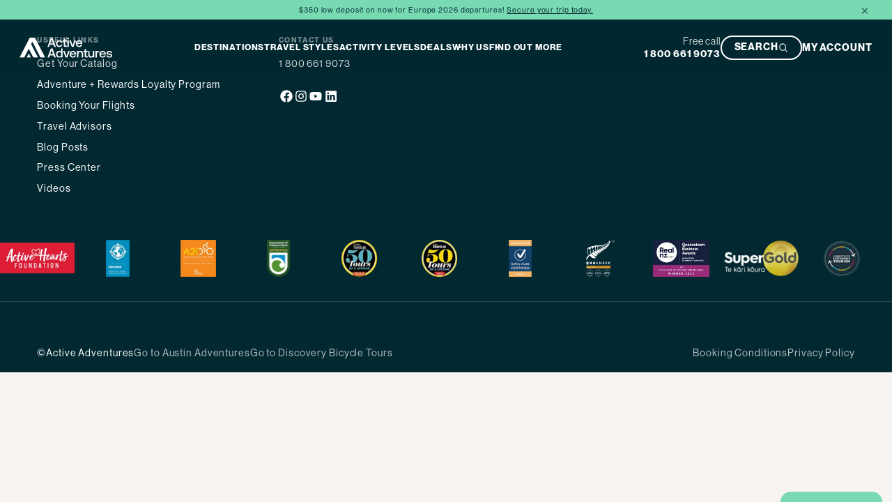

--- FILE ---
content_type: text/html; charset=utf-8
request_url: https://activeadventures.com/tour-du-mont-blanc-guide
body_size: 22846
content:
<!DOCTYPE html><!--u85HGugiFLXWMvajzKb3g--><html lang="en" class="neuehaasgrotesk_6b8db25-module__PPg3Pq__className neuehaasgrotesk_6b8db25-module__PPg3Pq__variable neuehaasgrotesk_6b8db25-module__PPg3Pq__variable"><head><meta charSet="utf-8"/><meta name="viewport" content="width=device-width, initial-scale=1"/><link rel="preload" href="/_next/static/media/clear_face_std_bold-s.p.1f48a250.woff2" as="font" crossorigin="" type="font/woff2"/><link rel="preload" href="/_next/static/media/franklin_gothic_condensed_regular-s.p.cd973de9.woff2" as="font" crossorigin="" type="font/woff2"/><link rel="preload" href="/_next/static/media/franklin_gothic_condensed_semibold-s.p.713a0374.woff2" as="font" crossorigin="" type="font/woff2"/><link rel="preload" href="/_next/static/media/neue_haas_grotesk_display_bold-s.p.7d2e92c7.woff2" as="font" crossorigin="" type="font/woff2"/><link rel="preload" href="/_next/static/media/neue_haas_grotesk_display_bold_italic-s.p.a2f5a503.woff2" as="font" crossorigin="" type="font/woff2"/><link rel="preload" href="/_next/static/media/neue_haas_grotesk_display_medium-s.p.815d110c.woff2" as="font" crossorigin="" type="font/woff2"/><link rel="preload" href="/_next/static/media/neue_haas_grotesk_display_regular-s.p.3ac4cc8b.woff2" as="font" crossorigin="" type="font/woff2"/><link rel="preload" href="/_next/static/media/neue_haas_grotesk_display_regular_italic-s.p.56e75944.woff2" as="font" crossorigin="" type="font/woff2"/><link rel="preload" as="image" href="/images/header-desktop-new.svg"/><link rel="stylesheet" href="/_next/static/chunks/dd6fb4ccc84b1296.css" data-precedence="next"/><link rel="stylesheet" href="/_next/static/chunks/055c67fadb690642.css" data-precedence="next"/><link rel="stylesheet" href="/_next/static/chunks/e37b78e2fb5760b3.css" data-precedence="next"/><link rel="stylesheet" href="/_next/static/chunks/2ca606c1e85fdef8.css" data-precedence="next"/><link rel="stylesheet" href="/_next/static/chunks/6b5acf295d7afc16.css" data-precedence="next"/><link rel="stylesheet" href="/_next/static/chunks/3d413b245a6f93b8.css" data-precedence="next"/><link rel="stylesheet" href="/_next/static/chunks/444541f2cc54a5e2.css" data-precedence="next"/><link rel="stylesheet" href="/_next/static/chunks/d39bfb3c38bf5797.css" data-precedence="next"/><link rel="stylesheet" href="/_next/static/chunks/e7d89474ad2f6ea6.css" data-precedence="next"/><link rel="stylesheet" href="/_next/static/chunks/f598c1eb63af6133.css" data-precedence="next"/><link rel="stylesheet" href="/_next/static/chunks/515a3d321554033f.css" data-precedence="next"/><link rel="stylesheet" href="/_next/static/chunks/ab4c830094b294b5.css" data-precedence="next"/><link rel="stylesheet" href="/_next/static/chunks/38a8b1b806bbb6b2.css" data-precedence="next"/><link rel="stylesheet" href="/_next/static/chunks/5f69d77a3ba5e250.css" data-precedence="next"/><link rel="stylesheet" href="/_next/static/chunks/a554e641d19c2914.css" data-precedence="next"/><link rel="preload" as="script" fetchPriority="low" href="/_next/static/chunks/dce96e4826fc8924.js"/><script src="/_next/static/chunks/031ee6c7161da158.js" async=""></script><script src="/_next/static/chunks/5476504fbe1f5f80.js" async=""></script><script src="/_next/static/chunks/0d9e9cf7be2bd85a.js" async=""></script><script src="/_next/static/chunks/turbopack-54a87f19e6eade85.js" async=""></script><script src="/_next/static/chunks/ff1a16fafef87110.js" async=""></script><script src="/_next/static/chunks/247eb132b7f7b574.js" async=""></script><script src="/_next/static/chunks/6d36ac9b65b4c820.js" async=""></script><script src="/_next/static/chunks/8d64bfc6e3961ec7.js" async=""></script><script src="/_next/static/chunks/1a247651cd425c0d.js" async=""></script><script src="/_next/static/chunks/1efe756c93dc4c65.js" async=""></script><script src="/_next/static/chunks/bf66694ce9724034.js" async=""></script><script src="/_next/static/chunks/441880315a108fb5.js" async=""></script><script src="/_next/static/chunks/857bb71696dc50ab.js" async=""></script><script src="/_next/static/chunks/a85bbd69f967e989.js" async=""></script><script src="/_next/static/chunks/e1e33fdea05c48a1.js" async=""></script><script src="/_next/static/chunks/0f60eb1c74d8969c.js" async=""></script><link rel="preload" href="/_next/static/chunks/c975df7ade9765ca.css" as="style"/><link rel="preload" href="https://www.googletagmanager.com/gtm.js?id=GTM-MWQTJJ" as="script"/><meta name="next-size-adjust" content=""/><title>Tour du Mont Blanc Guide | Active Adventures | Active Adventures</title><meta name="description" content="Get your FREE Tour du Mont Blanc Guide, filled with helpful information for your hike in France, Switzerland and Italy."/><link rel="canonical" href="https://activeadventures.com/tour-du-mont-blanc-guide"/><meta property="og:title" content="Tour du Mont Blanc Guide | Active Adventures"/><meta property="og:description" content="Get your FREE Tour du Mont Blanc Guide, filled with helpful information for your hike in France, Switzerland and Italy."/><meta property="og:url" content="https://activeadventures.com/tour-du-mont-blanc-guide"/><meta property="og:site_name" content="Active Adventures"/><meta property="og:type" content="website"/><meta name="twitter:card" content="summary_large_image"/><meta name="twitter:title" content="Tour du Mont Blanc Guide | Active Adventures"/><meta name="twitter:description" content="Get your FREE Tour du Mont Blanc Guide, filled with helpful information for your hike in France, Switzerland and Italy."/><link rel="icon" href="/favicons/active/android-icon-192x192.png" sizes="192x192" type="image/png"/><link rel="apple-touch-icon" href="/favicons/active/apple-icon-180x180.png" sizes="180x180"/><script src="/_next/static/chunks/a6dad97d9634a72d.js" noModule=""></script></head><body><div hidden=""><!--$--><!--/$--></div><script>
              (function() {
                const style = document.createElement('style');
                style.textContent = ":root {\n      --color-primary: #78d9b2;\n      --color-secondary: #022831;\n      --color-text-primary: #022831;\n      --color-text-secondary: #fff;\n      --color-text-dark: #022831;\n      --color-text-light: #7c8e91;\n      --color-background-primary: #78d9b2;\n      --color-background-secondary: #022831;\n      --color-body-primary: #f7f4f2;\n      --color-bright-primary: #78D9B9;\n      --color-white: #fff;\n      --color-grey: #819498;\n      --header-height: clamp(62.99999999999999px, 6.25vw, 90px);\n      --header-height-mobile: clamp(44.099999999999994px, 16.8vw, 63px);\n      \n    }";
                document.head.appendChild(style);
              })();
            </script><script>
              (function() {
                const cssLinks = document.querySelectorAll('link[rel="stylesheet"]');
                for (let i = 1; i < cssLinks.length; i++) {
                  const link = cssLinks[i];
                  if (link.dataset.deferred) continue;
                  link.dataset.deferred = 'true';
                  link.media = 'print';
                  link.onload = function() { this.media = 'all'; };
                  setTimeout(function() {
                    if (link.media === 'print') link.media = 'all';
                  }, 0);
                }
              })();
            </script><div class="theme-provider w2jrsk3" style="--w2jrsk3-0:unset;--w2jrsk3-1:unset;--w2jrsk3-2:unset;--w2jrsk3-3:unset;--w2jrsk3-4:clamp(56px, 5.555555555555555vw, 80px);--w2jrsk3-5:clamp(11.2px, 1.1111111111111112vw, 16px);--w2jrsk3-6:var(--font-primary);--w2jrsk3-7:450;--w2jrsk3-8:1.5;--w2jrsk3-9:clamp(44.8px, 4.444444444444445vw, 64px);--w2jrsk3-10:var(--font-primary);--w2jrsk3-11:900;--w2jrsk3-12:1;--w2jrsk3-13:clamp(33.599999999999994px, 3.3333333333333335vw, 48px);--w2jrsk3-14:var(--font-primary);--w2jrsk3-15:900;--w2jrsk3-16:1;--w2jrsk3-17:clamp(22.4px, 2.2222222222222223vw, 32px);--w2jrsk3-18:var(--font-primary);--w2jrsk3-19:900;--w2jrsk3-20:1;--w2jrsk3-21:clamp(16.799999999999997px, 1.6666666666666667vw, 24px);--w2jrsk3-22:var(--font-primary);--w2jrsk3-23:900;--w2jrsk3-24:1;--w2jrsk3-25:clamp(14px, 1.3888888888888888vw, 20px);--w2jrsk3-26:var(--font-primary);--w2jrsk3-27:700;--w2jrsk3-28:1.2;--w2jrsk3-29:unset;--w2jrsk3-30:unset;--w2jrsk3-31:unset;--w2jrsk3-32:unset;--w2jrsk3-33:clamp(9.799999999999999px, 0.9722222222222222vw, 14px);--w2jrsk3-34:var(--font-primary);--w2jrsk3-35:450;--w2jrsk3-36:1.7;--w2jrsk3-37:clamp(9.799999999999999px, 3.733333333333334vw, 14px);--w2jrsk3-38:clamp(11.2px, 4.266666666666667vw, 16px);--w2jrsk3-39:clamp(28px, 10.666666666666668vw, 40px);--w2jrsk3-40:clamp(22.4px, 8.533333333333333vw, 32px);--w2jrsk3-41:clamp(16.799999999999997px, 6.4vw, 24px);--w2jrsk3-42:clamp(14px, 5.333333333333334vw, 20px);--w2jrsk3-43:clamp(12.6px, 4.8vw, 18px);--w2jrsk3-44:unset;--w2jrsk3-45:clamp(9.799999999999999px, 3.733333333333334vw, 14px)"><style>.theme-class-5806ca3e144e{font-size:18}.theme-class-fd41dde4fbd3{{}}</style><!--$?--><template id="B:0"></template><div>Loading header...</div><!--/$--><main><div></div><!--$--><!--/$--></main><footer class="wix0z8m"><div class="fl9wzlc"><div class="f4807sv"><div class="f18804b6"><h3 class="s1r9yv2r">Useful Links</h3><ul class="l14m0qsu"><li><a class="flight-deck link s8sgotd" target="_self" href="/active-adventures-catalog"><span class="label">Get Your Catalog</span></a></li><li><a class="flight-deck link s8sgotd" target="_self" href="/adventure-plus-rewards"><span class="label">Adventure + Rewards Loyalty Program</span></a></li><li><a class="flight-deck link s8sgotd" target="_self" href="/booking-your-flights"><span class="label">Booking Your Flights</span></a></li><li><a class="flight-deck link s8sgotd" target="_self" href="/agent-trade-partners"><span class="label">Travel Advisors</span></a></li><li><a class="flight-deck link s8sgotd" target="_self" href="/blog"><span class="label">Blog Posts</span></a></li><li><a class="flight-deck link s8sgotd" target="_self" href="/media-center"><span class="label">Press Center</span></a></li><li><a class="flight-deck link s8sgotd" target="_self" href="/blog?tag=video&amp;category=video"><span class="label">Videos</span></a></li></ul></div><div class="f18804b6"><h3 class="s1r9yv2r">Contact us</h3><p class="c1abwtk8"><a href="tel:1 800 661 9073" target="_blank" rel="noopener noreferrer">1 800 661 9073</a></p><div class="co035ng"><div class="rich-text rich-text srezni0" data-sanity-path="blocks" style="--srezni0-0:initial;--srezni0-1:initial"></div></div><div class="se3riq4"><a href="https://www.facebook.com/ActiveNewZealand" target="_blank" rel="noopener noreferrer" aria-label="Social media link" class="s1d88hs6"><div class="flight-deck sanity-icon sfgiyih" style="--sfgiyih-0:clamp(14px, 1.3888888888888888vw, 20px);--sfgiyih-1:currentColor;--sfgiyih-2:clamp(14px, 5.333333333333334vw, 20px)"><svg stroke="currentColor" fill="currentColor" stroke-width="0" viewBox="0 0 512 512" height="1em" width="1em" xmlns="http://www.w3.org/2000/svg" style="width: 1.5em; height: 1em;"><path d="M504 256C504 119 393 8 256 8S8 119 8 256c0 123.78 90.69 226.38 209.25 245V327.69h-63V256h63v-54.64c0-62.15 37-96.48 93.67-96.48 27.14 0 55.52 4.84 55.52 4.84v61h-31.28c-30.8 0-40.41 19.12-40.41 38.73V256h68.78l-11 71.69h-57.78V501C413.31 482.38 504 379.78 504 256z"></path></svg></div></a><a href="https://www.instagram.com/activeadventures/" target="_blank" rel="noopener noreferrer" aria-label="Social media link" class="s1d88hs6"><div class="flight-deck sanity-icon sfgiyih" style="--sfgiyih-0:clamp(14px, 1.3888888888888888vw, 20px);--sfgiyih-1:currentColor;--sfgiyih-2:clamp(14px, 5.333333333333334vw, 20px)"><svg stroke="currentColor" fill="currentColor" stroke-width="0" viewBox="0 0 448 512" height="1em" width="1em" xmlns="http://www.w3.org/2000/svg" style="width: 1.5em; height: 1em;"><path d="M224.1 141c-63.6 0-114.9 51.3-114.9 114.9s51.3 114.9 114.9 114.9S339 319.5 339 255.9 287.7 141 224.1 141zm0 189.6c-41.1 0-74.7-33.5-74.7-74.7s33.5-74.7 74.7-74.7 74.7 33.5 74.7 74.7-33.6 74.7-74.7 74.7zm146.4-194.3c0 14.9-12 26.8-26.8 26.8-14.9 0-26.8-12-26.8-26.8s12-26.8 26.8-26.8 26.8 12 26.8 26.8zm76.1 27.2c-1.7-35.9-9.9-67.7-36.2-93.9-26.2-26.2-58-34.4-93.9-36.2-37-2.1-147.9-2.1-184.9 0-35.8 1.7-67.6 9.9-93.9 36.1s-34.4 58-36.2 93.9c-2.1 37-2.1 147.9 0 184.9 1.7 35.9 9.9 67.7 36.2 93.9s58 34.4 93.9 36.2c37 2.1 147.9 2.1 184.9 0 35.9-1.7 67.7-9.9 93.9-36.2 26.2-26.2 34.4-58 36.2-93.9 2.1-37 2.1-147.8 0-184.8zM398.8 388c-7.8 19.6-22.9 34.7-42.6 42.6-29.5 11.7-99.5 9-132.1 9s-102.7 2.6-132.1-9c-19.6-7.8-34.7-22.9-42.6-42.6-11.7-29.5-9-99.5-9-132.1s-2.6-102.7 9-132.1c7.8-19.6 22.9-34.7 42.6-42.6 29.5-11.7 99.5-9 132.1-9s102.7-2.6 132.1 9c19.6 7.8 34.7 22.9 42.6 42.6 11.7 29.5 9 99.5 9 132.1s2.7 102.7-9 132.1z"></path></svg></div></a><a href="https://www.youtube.com/user/ActiveAdventureTours" target="_blank" rel="noopener noreferrer" aria-label="Social media link" class="s1d88hs6"><div class="flight-deck sanity-icon sfgiyih" style="--sfgiyih-0:clamp(14px, 1.3888888888888888vw, 20px);--sfgiyih-1:currentColor;--sfgiyih-2:clamp(14px, 5.333333333333334vw, 20px)"><svg stroke="currentColor" fill="currentColor" stroke-width="0" viewBox="0 0 576 512" height="1em" width="1em" xmlns="http://www.w3.org/2000/svg" style="width: 1.5em; height: 1em;"><path d="M549.655 124.083c-6.281-23.65-24.787-42.276-48.284-48.597C458.781 64 288 64 288 64S117.22 64 74.629 75.486c-23.497 6.322-42.003 24.947-48.284 48.597-11.412 42.867-11.412 132.305-11.412 132.305s0 89.438 11.412 132.305c6.281 23.65 24.787 41.5 48.284 47.821C117.22 448 288 448 288 448s170.78 0 213.371-11.486c23.497-6.321 42.003-24.171 48.284-47.821 11.412-42.867 11.412-132.305 11.412-132.305s0-89.438-11.412-132.305zm-317.51 213.508V175.185l142.739 81.205-142.739 81.201z"></path></svg></div></a><a href="https://www.linkedin.com/company/active-adventures-guided-tours/" target="_blank" rel="noopener noreferrer" aria-label="Social media link" class="s1d88hs6"><div class="flight-deck sanity-icon sfgiyih" style="--sfgiyih-0:clamp(14px, 1.3888888888888888vw, 20px);--sfgiyih-1:currentColor;--sfgiyih-2:clamp(14px, 5.333333333333334vw, 20px)"><svg stroke="currentColor" fill="currentColor" stroke-width="0" viewBox="0 0 448 512" height="1em" width="1em" xmlns="http://www.w3.org/2000/svg" style="width: 1.5em; height: 1em;"><path d="M416 32H31.9C14.3 32 0 46.5 0 64.3v383.4C0 465.5 14.3 480 31.9 480H416c17.6 0 32-14.5 32-32.3V64.3c0-17.8-14.4-32.3-32-32.3zM135.4 416H69V202.2h66.5V416zm-33.2-243c-21.3 0-38.5-17.3-38.5-38.5S80.9 96 102.2 96c21.2 0 38.5 17.3 38.5 38.5 0 21.3-17.2 38.5-38.5 38.5zm282.1 243h-66.4V312c0-24.8-.5-56.7-34.5-56.7-34.6 0-39.9 27-39.9 54.9V416h-66.4V202.2h63.7v29.2h.9c8.9-16.8 30.6-34.5 62.9-34.5 67.2 0 79.7 44.3 79.7 101.9V416z"></path></svg></div></a></div></div></div></div><div class="f1401555"><div class="embla _embla_1dpwv_1" style="--slide-size:8.33%;--slide-spacing:clamp(7px, 0.6944444444444444vw, 10px);--slide-size-mobile:15%;--slide-spacing-mobile:clamp(11.2px, 4.266666666666667vw, 16px)"><div class="embla-viewport"><div class="embla-container _embla-container_1dpwv_5"><div class="embla-slide _embla-slide_1dpwv_9"><div class="p1rc16lp"><img src="https://dam.activeadventures.com/image/upload/v1744226010/tyunrssglyedogxukw0b.png?w=240&amp;f=webp&amp;q=auto" srcSet="https://dam.activeadventures.com/image/upload/w_320,f_webp,q_80/v1744226010/tyunrssglyedogxukw0b.png 320w, https://dam.activeadventures.com/image/upload/w_480,f_webp,q_80/v1744226010/tyunrssglyedogxukw0b.png 480w, https://dam.activeadventures.com/image/upload/w_768,f_webp,q_80/v1744226010/tyunrssglyedogxukw0b.png 768w, https://dam.activeadventures.com/image/upload/w_1024,f_webp,q_80/v1744226010/tyunrssglyedogxukw0b.png 1024w, https://dam.activeadventures.com/image/upload/w_1600,f_webp,q_80/v1744226010/tyunrssglyedogxukw0b.png 1600w" sizes="120px" alt="Active Hearts Foundation" loading="lazy" class="pd6u866"/></div></div><div class="embla-slide _embla-slide_1dpwv_9"><div class="p1rc16lp"><img src="https://dam.activeadventures.com/image/upload/v1744226015/tnvzjsudvsw67eqpaw9r.png?w=240&amp;f=webp&amp;q=auto" srcSet="https://dam.activeadventures.com/image/upload/w_320,f_webp,q_80/v1744226015/tnvzjsudvsw67eqpaw9r.png 320w, https://dam.activeadventures.com/image/upload/w_480,f_webp,q_80/v1744226015/tnvzjsudvsw67eqpaw9r.png 480w, https://dam.activeadventures.com/image/upload/w_768,f_webp,q_80/v1744226015/tnvzjsudvsw67eqpaw9r.png 768w, https://dam.activeadventures.com/image/upload/w_1024,f_webp,q_80/v1744226015/tnvzjsudvsw67eqpaw9r.png 1024w, https://dam.activeadventures.com/image/upload/w_1600,f_webp,q_80/v1744226015/tnvzjsudvsw67eqpaw9r.png 1600w" sizes="120px" alt="Adventure Travel" loading="lazy" class="pd6u866"/></div></div><div class="embla-slide _embla-slide_1dpwv_9"><div class="p1rc16lp"><img src="https://dam.activeadventures.com/image/upload/v1744226019/vuq6jnk36l265aywhbye.png?w=240&amp;f=webp&amp;q=auto" srcSet="https://dam.activeadventures.com/image/upload/w_320,f_webp,q_80/v1744226019/vuq6jnk36l265aywhbye.png 320w, https://dam.activeadventures.com/image/upload/w_480,f_webp,q_80/v1744226019/vuq6jnk36l265aywhbye.png 480w, https://dam.activeadventures.com/image/upload/w_768,f_webp,q_80/v1744226019/vuq6jnk36l265aywhbye.png 768w, https://dam.activeadventures.com/image/upload/w_1024,f_webp,q_80/v1744226019/vuq6jnk36l265aywhbye.png 1024w, https://dam.activeadventures.com/image/upload/w_1600,f_webp,q_80/v1744226019/vuq6jnk36l265aywhbye.png 1600w" sizes="120px" alt="Alps Ocean" loading="lazy" class="pd6u866"/></div></div><div class="embla-slide _embla-slide_1dpwv_9"><div class="p1rc16lp"><img src="https://dam.activeadventures.com/image/upload/v1744226024/jnlyf6guomojffxc2pck.png?w=240&amp;f=webp&amp;q=auto" srcSet="https://dam.activeadventures.com/image/upload/w_320,f_webp,q_80/v1744226024/jnlyf6guomojffxc2pck.png 320w, https://dam.activeadventures.com/image/upload/w_480,f_webp,q_80/v1744226024/jnlyf6guomojffxc2pck.png 480w, https://dam.activeadventures.com/image/upload/w_768,f_webp,q_80/v1744226024/jnlyf6guomojffxc2pck.png 768w, https://dam.activeadventures.com/image/upload/w_1024,f_webp,q_80/v1744226024/jnlyf6guomojffxc2pck.png 1024w, https://dam.activeadventures.com/image/upload/w_1600,f_webp,q_80/v1744226024/jnlyf6guomojffxc2pck.png 1600w" sizes="120px" alt="DOC Approved" loading="lazy" class="pd6u866"/></div></div><div class="embla-slide _embla-slide_1dpwv_9"><div class="p1rc16lp"><img src="https://dam.activeadventures.com/image/upload/v1744226033/tdxd1ocn14vwh3izh0v6.png?w=240&amp;f=webp&amp;q=auto" srcSet="https://dam.activeadventures.com/image/upload/w_320,f_webp,q_80/v1744226033/tdxd1ocn14vwh3izh0v6.png 320w, https://dam.activeadventures.com/image/upload/w_480,f_webp,q_80/v1744226033/tdxd1ocn14vwh3izh0v6.png 480w, https://dam.activeadventures.com/image/upload/w_768,f_webp,q_80/v1744226033/tdxd1ocn14vwh3izh0v6.png 768w, https://dam.activeadventures.com/image/upload/w_1024,f_webp,q_80/v1744226033/tdxd1ocn14vwh3izh0v6.png 1024w, https://dam.activeadventures.com/image/upload/w_1600,f_webp,q_80/v1744226033/tdxd1ocn14vwh3izh0v6.png 1600w" sizes="120px" alt="NAT GEO" loading="lazy" class="pd6u866"/></div></div><div class="embla-slide _embla-slide_1dpwv_9"><div class="p1rc16lp"><img src="https://dam.activeadventures.com/image/upload/v1744226038/rmam6udxa1zyb2zssfkz.png?w=240&amp;f=webp&amp;q=auto" srcSet="https://dam.activeadventures.com/image/upload/w_320,f_webp,q_80/v1744226038/rmam6udxa1zyb2zssfkz.png 320w, https://dam.activeadventures.com/image/upload/w_480,f_webp,q_80/v1744226038/rmam6udxa1zyb2zssfkz.png 480w, https://dam.activeadventures.com/image/upload/w_768,f_webp,q_80/v1744226038/rmam6udxa1zyb2zssfkz.png 768w, https://dam.activeadventures.com/image/upload/w_1024,f_webp,q_80/v1744226038/rmam6udxa1zyb2zssfkz.png 1024w, https://dam.activeadventures.com/image/upload/w_1600,f_webp,q_80/v1744226038/rmam6udxa1zyb2zssfkz.png 1600w" sizes="120px" alt="NATO GEO 2015" loading="lazy" class="pd6u866"/></div></div><div class="embla-slide _embla-slide_1dpwv_9"><div class="p1rc16lp"><img src="https://dam.activeadventures.com/image/upload/v1744226043/orxnxqxxhl8cx5jbiv5j.png?w=240&amp;f=webp&amp;q=auto" srcSet="https://dam.activeadventures.com/image/upload/w_320,f_webp,q_80/v1744226043/orxnxqxxhl8cx5jbiv5j.png 320w, https://dam.activeadventures.com/image/upload/w_480,f_webp,q_80/v1744226043/orxnxqxxhl8cx5jbiv5j.png 480w, https://dam.activeadventures.com/image/upload/w_768,f_webp,q_80/v1744226043/orxnxqxxhl8cx5jbiv5j.png 768w, https://dam.activeadventures.com/image/upload/w_1024,f_webp,q_80/v1744226043/orxnxqxxhl8cx5jbiv5j.png 1024w, https://dam.activeadventures.com/image/upload/w_1600,f_webp,q_80/v1744226043/orxnxqxxhl8cx5jbiv5j.png 1600w" sizes="120px" alt="Safety Audit Certified" loading="lazy" class="pd6u866"/></div></div><div class="embla-slide _embla-slide_1dpwv_9"><div class="p1rc16lp"><img src="https://dam.activeadventures.com/image/upload/v1744226047/lyykdlqwr4laytlm6nnv.png?w=240&amp;f=webp&amp;q=auto" srcSet="https://dam.activeadventures.com/image/upload/w_320,f_webp,q_80/v1744226047/lyykdlqwr4laytlm6nnv.png 320w, https://dam.activeadventures.com/image/upload/w_480,f_webp,q_80/v1744226047/lyykdlqwr4laytlm6nnv.png 480w, https://dam.activeadventures.com/image/upload/w_768,f_webp,q_80/v1744226047/lyykdlqwr4laytlm6nnv.png 768w, https://dam.activeadventures.com/image/upload/w_1024,f_webp,q_80/v1744226047/lyykdlqwr4laytlm6nnv.png 1024w, https://dam.activeadventures.com/image/upload/w_1600,f_webp,q_80/v1744226047/lyykdlqwr4laytlm6nnv.png 1600w" sizes="120px" alt="Qualmark Gold" loading="lazy" class="pd6u866"/></div></div><div class="embla-slide _embla-slide_1dpwv_9"><div class="p1rc16lp"><img src="https://dam.activeadventures.com/image/upload/v1744226052/btbrg6feb0n6ncgoqi2c.png?w=240&amp;f=webp&amp;q=auto" srcSet="https://dam.activeadventures.com/image/upload/w_320,f_webp,q_80/v1744226052/btbrg6feb0n6ncgoqi2c.png 320w, https://dam.activeadventures.com/image/upload/w_480,f_webp,q_80/v1744226052/btbrg6feb0n6ncgoqi2c.png 480w, https://dam.activeadventures.com/image/upload/w_768,f_webp,q_80/v1744226052/btbrg6feb0n6ncgoqi2c.png 768w, https://dam.activeadventures.com/image/upload/w_1024,f_webp,q_80/v1744226052/btbrg6feb0n6ncgoqi2c.png 1024w, https://dam.activeadventures.com/image/upload/w_1600,f_webp,q_80/v1744226052/btbrg6feb0n6ncgoqi2c.png 1600w" sizes="120px" alt="Queenstown Business Awards" loading="lazy" class="pd6u866"/></div></div><div class="embla-slide _embla-slide_1dpwv_9"><div class="p1rc16lp"><img src="https://dam.activeadventures.com/image/upload/v1744226057/ezamc2hv7usast43cffq.png?w=240&amp;f=webp&amp;q=auto" srcSet="https://dam.activeadventures.com/image/upload/w_320,f_webp,q_80/v1744226057/ezamc2hv7usast43cffq.png 320w, https://dam.activeadventures.com/image/upload/w_480,f_webp,q_80/v1744226057/ezamc2hv7usast43cffq.png 480w, https://dam.activeadventures.com/image/upload/w_768,f_webp,q_80/v1744226057/ezamc2hv7usast43cffq.png 768w, https://dam.activeadventures.com/image/upload/w_1024,f_webp,q_80/v1744226057/ezamc2hv7usast43cffq.png 1024w, https://dam.activeadventures.com/image/upload/w_1600,f_webp,q_80/v1744226057/ezamc2hv7usast43cffq.png 1600w" sizes="120px" alt="Supergold" loading="lazy" class="pd6u866"/></div></div><div class="embla-slide _embla-slide_1dpwv_9"><div class="p1rc16lp"><img src="https://dam.activeadventures.com/image/upload/v1744226061/mqdwwxp6333ti5uqjnqo.png?w=240&amp;f=webp&amp;q=auto" srcSet="https://dam.activeadventures.com/image/upload/w_320,f_webp,q_80/v1744226061/mqdwwxp6333ti5uqjnqo.png 320w, https://dam.activeadventures.com/image/upload/w_480,f_webp,q_80/v1744226061/mqdwwxp6333ti5uqjnqo.png 480w, https://dam.activeadventures.com/image/upload/w_768,f_webp,q_80/v1744226061/mqdwwxp6333ti5uqjnqo.png 768w, https://dam.activeadventures.com/image/upload/w_1024,f_webp,q_80/v1744226061/mqdwwxp6333ti5uqjnqo.png 1024w, https://dam.activeadventures.com/image/upload/w_1600,f_webp,q_80/v1744226061/mqdwwxp6333ti5uqjnqo.png 1600w" sizes="120px" alt="Sustainable Tourism" loading="lazy" class="pd6u866"/></div></div><div class="embla-slide _embla-slide_1dpwv_9"><div class="p1rc16lp"><img src="https://dam.activeadventures.com/image/upload/v1744226066/qjdlntmppzxpag0ytpke.png?w=240&amp;f=webp&amp;q=auto" srcSet="https://dam.activeadventures.com/image/upload/w_320,f_webp,q_80/v1744226066/qjdlntmppzxpag0ytpke.png 320w, https://dam.activeadventures.com/image/upload/w_480,f_webp,q_80/v1744226066/qjdlntmppzxpag0ytpke.png 480w, https://dam.activeadventures.com/image/upload/w_768,f_webp,q_80/v1744226066/qjdlntmppzxpag0ytpke.png 768w, https://dam.activeadventures.com/image/upload/w_1024,f_webp,q_80/v1744226066/qjdlntmppzxpag0ytpke.png 1024w, https://dam.activeadventures.com/image/upload/w_1600,f_webp,q_80/v1744226066/qjdlntmppzxpag0ytpke.png 1600w" sizes="120px" alt="Tourism Industry Member" loading="lazy" class="pd6u866"/></div></div><div class="embla-slide _embla-slide_1dpwv_9"><div class="p1rc16lp"><img src="https://dam.activeadventures.com/image/upload/v1744226071/nvu5ftmfmfgegwrbwbxo.png?w=240&amp;f=webp&amp;q=auto" srcSet="https://dam.activeadventures.com/image/upload/w_320,f_webp,q_80/v1744226071/nvu5ftmfmfgegwrbwbxo.png 320w, https://dam.activeadventures.com/image/upload/w_480,f_webp,q_80/v1744226071/nvu5ftmfmfgegwrbwbxo.png 480w, https://dam.activeadventures.com/image/upload/w_768,f_webp,q_80/v1744226071/nvu5ftmfmfgegwrbwbxo.png 768w, https://dam.activeadventures.com/image/upload/w_1024,f_webp,q_80/v1744226071/nvu5ftmfmfgegwrbwbxo.png 1024w, https://dam.activeadventures.com/image/upload/w_1600,f_webp,q_80/v1744226071/nvu5ftmfmfgegwrbwbxo.png 1600w" sizes="120px" alt="Travellers Choice Awards 2019" loading="lazy" class="pd6u866"/></div></div><div class="embla-slide _embla-slide_1dpwv_9"><div class="p1rc16lp"><img src="https://dam.activeadventures.com/image/upload/v1744226076/ryrusbfprvxmrbt54erg.png?w=240&amp;f=webp&amp;q=auto" srcSet="https://dam.activeadventures.com/image/upload/w_320,f_webp,q_80/v1744226076/ryrusbfprvxmrbt54erg.png 320w, https://dam.activeadventures.com/image/upload/w_480,f_webp,q_80/v1744226076/ryrusbfprvxmrbt54erg.png 480w, https://dam.activeadventures.com/image/upload/w_768,f_webp,q_80/v1744226076/ryrusbfprvxmrbt54erg.png 768w, https://dam.activeadventures.com/image/upload/w_1024,f_webp,q_80/v1744226076/ryrusbfprvxmrbt54erg.png 1024w, https://dam.activeadventures.com/image/upload/w_1600,f_webp,q_80/v1744226076/ryrusbfprvxmrbt54erg.png 1600w" sizes="120px" alt="Travellers Choice Awards 2020" loading="lazy" class="pd6u866"/></div></div><div class="embla-slide _embla-slide_1dpwv_9"><div class="p1rc16lp"><img src="https://dam.activeadventures.com/image/upload/v1744226081/x59s9ud7lhlavehxloex.jpg?w=240&amp;f=webp&amp;q=auto" srcSet="https://dam.activeadventures.com/image/upload/w_320,f_webp,q_80/v1744226081/x59s9ud7lhlavehxloex.jpg 320w, https://dam.activeadventures.com/image/upload/w_480,f_webp,q_80/v1744226081/x59s9ud7lhlavehxloex.jpg 480w, https://dam.activeadventures.com/image/upload/w_768,f_webp,q_80/v1744226081/x59s9ud7lhlavehxloex.jpg 768w, https://dam.activeadventures.com/image/upload/w_1024,f_webp,q_80/v1744226081/x59s9ud7lhlavehxloex.jpg 1024w, https://dam.activeadventures.com/image/upload/w_1600,f_webp,q_80/v1744226081/x59s9ud7lhlavehxloex.jpg 1600w" sizes="120px" alt="Sustainable Tourism badge" loading="lazy" class="pd6u866"/></div></div><div class="embla-slide _embla-slide_1dpwv_9"><div class="p1rc16lp"><img src="https://dam.activeadventures.com/image/upload/v1744226010/tyunrssglyedogxukw0b.png?w=240&amp;f=webp&amp;q=auto" srcSet="https://dam.activeadventures.com/image/upload/w_320,f_webp,q_80/v1744226010/tyunrssglyedogxukw0b.png 320w, https://dam.activeadventures.com/image/upload/w_480,f_webp,q_80/v1744226010/tyunrssglyedogxukw0b.png 480w, https://dam.activeadventures.com/image/upload/w_768,f_webp,q_80/v1744226010/tyunrssglyedogxukw0b.png 768w, https://dam.activeadventures.com/image/upload/w_1024,f_webp,q_80/v1744226010/tyunrssglyedogxukw0b.png 1024w, https://dam.activeadventures.com/image/upload/w_1600,f_webp,q_80/v1744226010/tyunrssglyedogxukw0b.png 1600w" sizes="120px" alt="Active Hearts Foundation" loading="lazy" class="pd6u866"/></div></div><div class="embla-slide _embla-slide_1dpwv_9"><div class="p1rc16lp"><img src="https://dam.activeadventures.com/image/upload/v1744226015/tnvzjsudvsw67eqpaw9r.png?w=240&amp;f=webp&amp;q=auto" srcSet="https://dam.activeadventures.com/image/upload/w_320,f_webp,q_80/v1744226015/tnvzjsudvsw67eqpaw9r.png 320w, https://dam.activeadventures.com/image/upload/w_480,f_webp,q_80/v1744226015/tnvzjsudvsw67eqpaw9r.png 480w, https://dam.activeadventures.com/image/upload/w_768,f_webp,q_80/v1744226015/tnvzjsudvsw67eqpaw9r.png 768w, https://dam.activeadventures.com/image/upload/w_1024,f_webp,q_80/v1744226015/tnvzjsudvsw67eqpaw9r.png 1024w, https://dam.activeadventures.com/image/upload/w_1600,f_webp,q_80/v1744226015/tnvzjsudvsw67eqpaw9r.png 1600w" sizes="120px" alt="Adventure Travel" loading="lazy" class="pd6u866"/></div></div><div class="embla-slide _embla-slide_1dpwv_9"><div class="p1rc16lp"><img src="https://dam.activeadventures.com/image/upload/v1744226019/vuq6jnk36l265aywhbye.png?w=240&amp;f=webp&amp;q=auto" srcSet="https://dam.activeadventures.com/image/upload/w_320,f_webp,q_80/v1744226019/vuq6jnk36l265aywhbye.png 320w, https://dam.activeadventures.com/image/upload/w_480,f_webp,q_80/v1744226019/vuq6jnk36l265aywhbye.png 480w, https://dam.activeadventures.com/image/upload/w_768,f_webp,q_80/v1744226019/vuq6jnk36l265aywhbye.png 768w, https://dam.activeadventures.com/image/upload/w_1024,f_webp,q_80/v1744226019/vuq6jnk36l265aywhbye.png 1024w, https://dam.activeadventures.com/image/upload/w_1600,f_webp,q_80/v1744226019/vuq6jnk36l265aywhbye.png 1600w" sizes="120px" alt="Alps Ocean" loading="lazy" class="pd6u866"/></div></div><div class="embla-slide _embla-slide_1dpwv_9"><div class="p1rc16lp"><img src="https://dam.activeadventures.com/image/upload/v1744226024/jnlyf6guomojffxc2pck.png?w=240&amp;f=webp&amp;q=auto" srcSet="https://dam.activeadventures.com/image/upload/w_320,f_webp,q_80/v1744226024/jnlyf6guomojffxc2pck.png 320w, https://dam.activeadventures.com/image/upload/w_480,f_webp,q_80/v1744226024/jnlyf6guomojffxc2pck.png 480w, https://dam.activeadventures.com/image/upload/w_768,f_webp,q_80/v1744226024/jnlyf6guomojffxc2pck.png 768w, https://dam.activeadventures.com/image/upload/w_1024,f_webp,q_80/v1744226024/jnlyf6guomojffxc2pck.png 1024w, https://dam.activeadventures.com/image/upload/w_1600,f_webp,q_80/v1744226024/jnlyf6guomojffxc2pck.png 1600w" sizes="120px" alt="DOC Approved" loading="lazy" class="pd6u866"/></div></div><div class="embla-slide _embla-slide_1dpwv_9"><div class="p1rc16lp"><img src="https://dam.activeadventures.com/image/upload/v1744226033/tdxd1ocn14vwh3izh0v6.png?w=240&amp;f=webp&amp;q=auto" srcSet="https://dam.activeadventures.com/image/upload/w_320,f_webp,q_80/v1744226033/tdxd1ocn14vwh3izh0v6.png 320w, https://dam.activeadventures.com/image/upload/w_480,f_webp,q_80/v1744226033/tdxd1ocn14vwh3izh0v6.png 480w, https://dam.activeadventures.com/image/upload/w_768,f_webp,q_80/v1744226033/tdxd1ocn14vwh3izh0v6.png 768w, https://dam.activeadventures.com/image/upload/w_1024,f_webp,q_80/v1744226033/tdxd1ocn14vwh3izh0v6.png 1024w, https://dam.activeadventures.com/image/upload/w_1600,f_webp,q_80/v1744226033/tdxd1ocn14vwh3izh0v6.png 1600w" sizes="120px" alt="NAT GEO" loading="lazy" class="pd6u866"/></div></div><div class="embla-slide _embla-slide_1dpwv_9"><div class="p1rc16lp"><img src="https://dam.activeadventures.com/image/upload/v1744226038/rmam6udxa1zyb2zssfkz.png?w=240&amp;f=webp&amp;q=auto" srcSet="https://dam.activeadventures.com/image/upload/w_320,f_webp,q_80/v1744226038/rmam6udxa1zyb2zssfkz.png 320w, https://dam.activeadventures.com/image/upload/w_480,f_webp,q_80/v1744226038/rmam6udxa1zyb2zssfkz.png 480w, https://dam.activeadventures.com/image/upload/w_768,f_webp,q_80/v1744226038/rmam6udxa1zyb2zssfkz.png 768w, https://dam.activeadventures.com/image/upload/w_1024,f_webp,q_80/v1744226038/rmam6udxa1zyb2zssfkz.png 1024w, https://dam.activeadventures.com/image/upload/w_1600,f_webp,q_80/v1744226038/rmam6udxa1zyb2zssfkz.png 1600w" sizes="120px" alt="NATO GEO 2015" loading="lazy" class="pd6u866"/></div></div><div class="embla-slide _embla-slide_1dpwv_9"><div class="p1rc16lp"><img src="https://dam.activeadventures.com/image/upload/v1744226043/orxnxqxxhl8cx5jbiv5j.png?w=240&amp;f=webp&amp;q=auto" srcSet="https://dam.activeadventures.com/image/upload/w_320,f_webp,q_80/v1744226043/orxnxqxxhl8cx5jbiv5j.png 320w, https://dam.activeadventures.com/image/upload/w_480,f_webp,q_80/v1744226043/orxnxqxxhl8cx5jbiv5j.png 480w, https://dam.activeadventures.com/image/upload/w_768,f_webp,q_80/v1744226043/orxnxqxxhl8cx5jbiv5j.png 768w, https://dam.activeadventures.com/image/upload/w_1024,f_webp,q_80/v1744226043/orxnxqxxhl8cx5jbiv5j.png 1024w, https://dam.activeadventures.com/image/upload/w_1600,f_webp,q_80/v1744226043/orxnxqxxhl8cx5jbiv5j.png 1600w" sizes="120px" alt="Safety Audit Certified" loading="lazy" class="pd6u866"/></div></div><div class="embla-slide _embla-slide_1dpwv_9"><div class="p1rc16lp"><img src="https://dam.activeadventures.com/image/upload/v1744226047/lyykdlqwr4laytlm6nnv.png?w=240&amp;f=webp&amp;q=auto" srcSet="https://dam.activeadventures.com/image/upload/w_320,f_webp,q_80/v1744226047/lyykdlqwr4laytlm6nnv.png 320w, https://dam.activeadventures.com/image/upload/w_480,f_webp,q_80/v1744226047/lyykdlqwr4laytlm6nnv.png 480w, https://dam.activeadventures.com/image/upload/w_768,f_webp,q_80/v1744226047/lyykdlqwr4laytlm6nnv.png 768w, https://dam.activeadventures.com/image/upload/w_1024,f_webp,q_80/v1744226047/lyykdlqwr4laytlm6nnv.png 1024w, https://dam.activeadventures.com/image/upload/w_1600,f_webp,q_80/v1744226047/lyykdlqwr4laytlm6nnv.png 1600w" sizes="120px" alt="Qualmark Gold" loading="lazy" class="pd6u866"/></div></div><div class="embla-slide _embla-slide_1dpwv_9"><div class="p1rc16lp"><img src="https://dam.activeadventures.com/image/upload/v1744226052/btbrg6feb0n6ncgoqi2c.png?w=240&amp;f=webp&amp;q=auto" srcSet="https://dam.activeadventures.com/image/upload/w_320,f_webp,q_80/v1744226052/btbrg6feb0n6ncgoqi2c.png 320w, https://dam.activeadventures.com/image/upload/w_480,f_webp,q_80/v1744226052/btbrg6feb0n6ncgoqi2c.png 480w, https://dam.activeadventures.com/image/upload/w_768,f_webp,q_80/v1744226052/btbrg6feb0n6ncgoqi2c.png 768w, https://dam.activeadventures.com/image/upload/w_1024,f_webp,q_80/v1744226052/btbrg6feb0n6ncgoqi2c.png 1024w, https://dam.activeadventures.com/image/upload/w_1600,f_webp,q_80/v1744226052/btbrg6feb0n6ncgoqi2c.png 1600w" sizes="120px" alt="Queenstown Business Awards" loading="lazy" class="pd6u866"/></div></div><div class="embla-slide _embla-slide_1dpwv_9"><div class="p1rc16lp"><img src="https://dam.activeadventures.com/image/upload/v1744226057/ezamc2hv7usast43cffq.png?w=240&amp;f=webp&amp;q=auto" srcSet="https://dam.activeadventures.com/image/upload/w_320,f_webp,q_80/v1744226057/ezamc2hv7usast43cffq.png 320w, https://dam.activeadventures.com/image/upload/w_480,f_webp,q_80/v1744226057/ezamc2hv7usast43cffq.png 480w, https://dam.activeadventures.com/image/upload/w_768,f_webp,q_80/v1744226057/ezamc2hv7usast43cffq.png 768w, https://dam.activeadventures.com/image/upload/w_1024,f_webp,q_80/v1744226057/ezamc2hv7usast43cffq.png 1024w, https://dam.activeadventures.com/image/upload/w_1600,f_webp,q_80/v1744226057/ezamc2hv7usast43cffq.png 1600w" sizes="120px" alt="Supergold" loading="lazy" class="pd6u866"/></div></div><div class="embla-slide _embla-slide_1dpwv_9"><div class="p1rc16lp"><img src="https://dam.activeadventures.com/image/upload/v1744226061/mqdwwxp6333ti5uqjnqo.png?w=240&amp;f=webp&amp;q=auto" srcSet="https://dam.activeadventures.com/image/upload/w_320,f_webp,q_80/v1744226061/mqdwwxp6333ti5uqjnqo.png 320w, https://dam.activeadventures.com/image/upload/w_480,f_webp,q_80/v1744226061/mqdwwxp6333ti5uqjnqo.png 480w, https://dam.activeadventures.com/image/upload/w_768,f_webp,q_80/v1744226061/mqdwwxp6333ti5uqjnqo.png 768w, https://dam.activeadventures.com/image/upload/w_1024,f_webp,q_80/v1744226061/mqdwwxp6333ti5uqjnqo.png 1024w, https://dam.activeadventures.com/image/upload/w_1600,f_webp,q_80/v1744226061/mqdwwxp6333ti5uqjnqo.png 1600w" sizes="120px" alt="Sustainable Tourism" loading="lazy" class="pd6u866"/></div></div><div class="embla-slide _embla-slide_1dpwv_9"><div class="p1rc16lp"><img src="https://dam.activeadventures.com/image/upload/v1744226066/qjdlntmppzxpag0ytpke.png?w=240&amp;f=webp&amp;q=auto" srcSet="https://dam.activeadventures.com/image/upload/w_320,f_webp,q_80/v1744226066/qjdlntmppzxpag0ytpke.png 320w, https://dam.activeadventures.com/image/upload/w_480,f_webp,q_80/v1744226066/qjdlntmppzxpag0ytpke.png 480w, https://dam.activeadventures.com/image/upload/w_768,f_webp,q_80/v1744226066/qjdlntmppzxpag0ytpke.png 768w, https://dam.activeadventures.com/image/upload/w_1024,f_webp,q_80/v1744226066/qjdlntmppzxpag0ytpke.png 1024w, https://dam.activeadventures.com/image/upload/w_1600,f_webp,q_80/v1744226066/qjdlntmppzxpag0ytpke.png 1600w" sizes="120px" alt="Tourism Industry Member" loading="lazy" class="pd6u866"/></div></div><div class="embla-slide _embla-slide_1dpwv_9"><div class="p1rc16lp"><img src="https://dam.activeadventures.com/image/upload/v1744226071/nvu5ftmfmfgegwrbwbxo.png?w=240&amp;f=webp&amp;q=auto" srcSet="https://dam.activeadventures.com/image/upload/w_320,f_webp,q_80/v1744226071/nvu5ftmfmfgegwrbwbxo.png 320w, https://dam.activeadventures.com/image/upload/w_480,f_webp,q_80/v1744226071/nvu5ftmfmfgegwrbwbxo.png 480w, https://dam.activeadventures.com/image/upload/w_768,f_webp,q_80/v1744226071/nvu5ftmfmfgegwrbwbxo.png 768w, https://dam.activeadventures.com/image/upload/w_1024,f_webp,q_80/v1744226071/nvu5ftmfmfgegwrbwbxo.png 1024w, https://dam.activeadventures.com/image/upload/w_1600,f_webp,q_80/v1744226071/nvu5ftmfmfgegwrbwbxo.png 1600w" sizes="120px" alt="Travellers Choice Awards 2019" loading="lazy" class="pd6u866"/></div></div><div class="embla-slide _embla-slide_1dpwv_9"><div class="p1rc16lp"><img src="https://dam.activeadventures.com/image/upload/v1744226076/ryrusbfprvxmrbt54erg.png?w=240&amp;f=webp&amp;q=auto" srcSet="https://dam.activeadventures.com/image/upload/w_320,f_webp,q_80/v1744226076/ryrusbfprvxmrbt54erg.png 320w, https://dam.activeadventures.com/image/upload/w_480,f_webp,q_80/v1744226076/ryrusbfprvxmrbt54erg.png 480w, https://dam.activeadventures.com/image/upload/w_768,f_webp,q_80/v1744226076/ryrusbfprvxmrbt54erg.png 768w, https://dam.activeadventures.com/image/upload/w_1024,f_webp,q_80/v1744226076/ryrusbfprvxmrbt54erg.png 1024w, https://dam.activeadventures.com/image/upload/w_1600,f_webp,q_80/v1744226076/ryrusbfprvxmrbt54erg.png 1600w" sizes="120px" alt="Travellers Choice Awards 2020" loading="lazy" class="pd6u866"/></div></div><div class="embla-slide _embla-slide_1dpwv_9"><div class="p1rc16lp"><img src="https://dam.activeadventures.com/image/upload/v1744226081/x59s9ud7lhlavehxloex.jpg?w=240&amp;f=webp&amp;q=auto" srcSet="https://dam.activeadventures.com/image/upload/w_320,f_webp,q_80/v1744226081/x59s9ud7lhlavehxloex.jpg 320w, https://dam.activeadventures.com/image/upload/w_480,f_webp,q_80/v1744226081/x59s9ud7lhlavehxloex.jpg 480w, https://dam.activeadventures.com/image/upload/w_768,f_webp,q_80/v1744226081/x59s9ud7lhlavehxloex.jpg 768w, https://dam.activeadventures.com/image/upload/w_1024,f_webp,q_80/v1744226081/x59s9ud7lhlavehxloex.jpg 1024w, https://dam.activeadventures.com/image/upload/w_1600,f_webp,q_80/v1744226081/x59s9ud7lhlavehxloex.jpg 1600w" sizes="120px" alt="Sustainable Tourism badge" loading="lazy" class="pd6u866"/></div></div><div class="embla-slide _embla-slide_1dpwv_9"><div class="p1rc16lp"><img src="https://dam.activeadventures.com/image/upload/v1744226010/tyunrssglyedogxukw0b.png?w=240&amp;f=webp&amp;q=auto" srcSet="https://dam.activeadventures.com/image/upload/w_320,f_webp,q_80/v1744226010/tyunrssglyedogxukw0b.png 320w, https://dam.activeadventures.com/image/upload/w_480,f_webp,q_80/v1744226010/tyunrssglyedogxukw0b.png 480w, https://dam.activeadventures.com/image/upload/w_768,f_webp,q_80/v1744226010/tyunrssglyedogxukw0b.png 768w, https://dam.activeadventures.com/image/upload/w_1024,f_webp,q_80/v1744226010/tyunrssglyedogxukw0b.png 1024w, https://dam.activeadventures.com/image/upload/w_1600,f_webp,q_80/v1744226010/tyunrssglyedogxukw0b.png 1600w" sizes="120px" alt="Active Hearts Foundation" loading="lazy" class="pd6u866"/></div></div><div class="embla-slide _embla-slide_1dpwv_9"><div class="p1rc16lp"><img src="https://dam.activeadventures.com/image/upload/v1744226015/tnvzjsudvsw67eqpaw9r.png?w=240&amp;f=webp&amp;q=auto" srcSet="https://dam.activeadventures.com/image/upload/w_320,f_webp,q_80/v1744226015/tnvzjsudvsw67eqpaw9r.png 320w, https://dam.activeadventures.com/image/upload/w_480,f_webp,q_80/v1744226015/tnvzjsudvsw67eqpaw9r.png 480w, https://dam.activeadventures.com/image/upload/w_768,f_webp,q_80/v1744226015/tnvzjsudvsw67eqpaw9r.png 768w, https://dam.activeadventures.com/image/upload/w_1024,f_webp,q_80/v1744226015/tnvzjsudvsw67eqpaw9r.png 1024w, https://dam.activeadventures.com/image/upload/w_1600,f_webp,q_80/v1744226015/tnvzjsudvsw67eqpaw9r.png 1600w" sizes="120px" alt="Adventure Travel" loading="lazy" class="pd6u866"/></div></div><div class="embla-slide _embla-slide_1dpwv_9"><div class="p1rc16lp"><img src="https://dam.activeadventures.com/image/upload/v1744226019/vuq6jnk36l265aywhbye.png?w=240&amp;f=webp&amp;q=auto" srcSet="https://dam.activeadventures.com/image/upload/w_320,f_webp,q_80/v1744226019/vuq6jnk36l265aywhbye.png 320w, https://dam.activeadventures.com/image/upload/w_480,f_webp,q_80/v1744226019/vuq6jnk36l265aywhbye.png 480w, https://dam.activeadventures.com/image/upload/w_768,f_webp,q_80/v1744226019/vuq6jnk36l265aywhbye.png 768w, https://dam.activeadventures.com/image/upload/w_1024,f_webp,q_80/v1744226019/vuq6jnk36l265aywhbye.png 1024w, https://dam.activeadventures.com/image/upload/w_1600,f_webp,q_80/v1744226019/vuq6jnk36l265aywhbye.png 1600w" sizes="120px" alt="Alps Ocean" loading="lazy" class="pd6u866"/></div></div><div class="embla-slide _embla-slide_1dpwv_9"><div class="p1rc16lp"><img src="https://dam.activeadventures.com/image/upload/v1744226024/jnlyf6guomojffxc2pck.png?w=240&amp;f=webp&amp;q=auto" srcSet="https://dam.activeadventures.com/image/upload/w_320,f_webp,q_80/v1744226024/jnlyf6guomojffxc2pck.png 320w, https://dam.activeadventures.com/image/upload/w_480,f_webp,q_80/v1744226024/jnlyf6guomojffxc2pck.png 480w, https://dam.activeadventures.com/image/upload/w_768,f_webp,q_80/v1744226024/jnlyf6guomojffxc2pck.png 768w, https://dam.activeadventures.com/image/upload/w_1024,f_webp,q_80/v1744226024/jnlyf6guomojffxc2pck.png 1024w, https://dam.activeadventures.com/image/upload/w_1600,f_webp,q_80/v1744226024/jnlyf6guomojffxc2pck.png 1600w" sizes="120px" alt="DOC Approved" loading="lazy" class="pd6u866"/></div></div><div class="embla-slide _embla-slide_1dpwv_9"><div class="p1rc16lp"><img src="https://dam.activeadventures.com/image/upload/v1744226033/tdxd1ocn14vwh3izh0v6.png?w=240&amp;f=webp&amp;q=auto" srcSet="https://dam.activeadventures.com/image/upload/w_320,f_webp,q_80/v1744226033/tdxd1ocn14vwh3izh0v6.png 320w, https://dam.activeadventures.com/image/upload/w_480,f_webp,q_80/v1744226033/tdxd1ocn14vwh3izh0v6.png 480w, https://dam.activeadventures.com/image/upload/w_768,f_webp,q_80/v1744226033/tdxd1ocn14vwh3izh0v6.png 768w, https://dam.activeadventures.com/image/upload/w_1024,f_webp,q_80/v1744226033/tdxd1ocn14vwh3izh0v6.png 1024w, https://dam.activeadventures.com/image/upload/w_1600,f_webp,q_80/v1744226033/tdxd1ocn14vwh3izh0v6.png 1600w" sizes="120px" alt="NAT GEO" loading="lazy" class="pd6u866"/></div></div><div class="embla-slide _embla-slide_1dpwv_9"><div class="p1rc16lp"><img src="https://dam.activeadventures.com/image/upload/v1744226038/rmam6udxa1zyb2zssfkz.png?w=240&amp;f=webp&amp;q=auto" srcSet="https://dam.activeadventures.com/image/upload/w_320,f_webp,q_80/v1744226038/rmam6udxa1zyb2zssfkz.png 320w, https://dam.activeadventures.com/image/upload/w_480,f_webp,q_80/v1744226038/rmam6udxa1zyb2zssfkz.png 480w, https://dam.activeadventures.com/image/upload/w_768,f_webp,q_80/v1744226038/rmam6udxa1zyb2zssfkz.png 768w, https://dam.activeadventures.com/image/upload/w_1024,f_webp,q_80/v1744226038/rmam6udxa1zyb2zssfkz.png 1024w, https://dam.activeadventures.com/image/upload/w_1600,f_webp,q_80/v1744226038/rmam6udxa1zyb2zssfkz.png 1600w" sizes="120px" alt="NATO GEO 2015" loading="lazy" class="pd6u866"/></div></div><div class="embla-slide _embla-slide_1dpwv_9"><div class="p1rc16lp"><img src="https://dam.activeadventures.com/image/upload/v1744226043/orxnxqxxhl8cx5jbiv5j.png?w=240&amp;f=webp&amp;q=auto" srcSet="https://dam.activeadventures.com/image/upload/w_320,f_webp,q_80/v1744226043/orxnxqxxhl8cx5jbiv5j.png 320w, https://dam.activeadventures.com/image/upload/w_480,f_webp,q_80/v1744226043/orxnxqxxhl8cx5jbiv5j.png 480w, https://dam.activeadventures.com/image/upload/w_768,f_webp,q_80/v1744226043/orxnxqxxhl8cx5jbiv5j.png 768w, https://dam.activeadventures.com/image/upload/w_1024,f_webp,q_80/v1744226043/orxnxqxxhl8cx5jbiv5j.png 1024w, https://dam.activeadventures.com/image/upload/w_1600,f_webp,q_80/v1744226043/orxnxqxxhl8cx5jbiv5j.png 1600w" sizes="120px" alt="Safety Audit Certified" loading="lazy" class="pd6u866"/></div></div><div class="embla-slide _embla-slide_1dpwv_9"><div class="p1rc16lp"><img src="https://dam.activeadventures.com/image/upload/v1744226047/lyykdlqwr4laytlm6nnv.png?w=240&amp;f=webp&amp;q=auto" srcSet="https://dam.activeadventures.com/image/upload/w_320,f_webp,q_80/v1744226047/lyykdlqwr4laytlm6nnv.png 320w, https://dam.activeadventures.com/image/upload/w_480,f_webp,q_80/v1744226047/lyykdlqwr4laytlm6nnv.png 480w, https://dam.activeadventures.com/image/upload/w_768,f_webp,q_80/v1744226047/lyykdlqwr4laytlm6nnv.png 768w, https://dam.activeadventures.com/image/upload/w_1024,f_webp,q_80/v1744226047/lyykdlqwr4laytlm6nnv.png 1024w, https://dam.activeadventures.com/image/upload/w_1600,f_webp,q_80/v1744226047/lyykdlqwr4laytlm6nnv.png 1600w" sizes="120px" alt="Qualmark Gold" loading="lazy" class="pd6u866"/></div></div><div class="embla-slide _embla-slide_1dpwv_9"><div class="p1rc16lp"><img src="https://dam.activeadventures.com/image/upload/v1744226052/btbrg6feb0n6ncgoqi2c.png?w=240&amp;f=webp&amp;q=auto" srcSet="https://dam.activeadventures.com/image/upload/w_320,f_webp,q_80/v1744226052/btbrg6feb0n6ncgoqi2c.png 320w, https://dam.activeadventures.com/image/upload/w_480,f_webp,q_80/v1744226052/btbrg6feb0n6ncgoqi2c.png 480w, https://dam.activeadventures.com/image/upload/w_768,f_webp,q_80/v1744226052/btbrg6feb0n6ncgoqi2c.png 768w, https://dam.activeadventures.com/image/upload/w_1024,f_webp,q_80/v1744226052/btbrg6feb0n6ncgoqi2c.png 1024w, https://dam.activeadventures.com/image/upload/w_1600,f_webp,q_80/v1744226052/btbrg6feb0n6ncgoqi2c.png 1600w" sizes="120px" alt="Queenstown Business Awards" loading="lazy" class="pd6u866"/></div></div><div class="embla-slide _embla-slide_1dpwv_9"><div class="p1rc16lp"><img src="https://dam.activeadventures.com/image/upload/v1744226057/ezamc2hv7usast43cffq.png?w=240&amp;f=webp&amp;q=auto" srcSet="https://dam.activeadventures.com/image/upload/w_320,f_webp,q_80/v1744226057/ezamc2hv7usast43cffq.png 320w, https://dam.activeadventures.com/image/upload/w_480,f_webp,q_80/v1744226057/ezamc2hv7usast43cffq.png 480w, https://dam.activeadventures.com/image/upload/w_768,f_webp,q_80/v1744226057/ezamc2hv7usast43cffq.png 768w, https://dam.activeadventures.com/image/upload/w_1024,f_webp,q_80/v1744226057/ezamc2hv7usast43cffq.png 1024w, https://dam.activeadventures.com/image/upload/w_1600,f_webp,q_80/v1744226057/ezamc2hv7usast43cffq.png 1600w" sizes="120px" alt="Supergold" loading="lazy" class="pd6u866"/></div></div><div class="embla-slide _embla-slide_1dpwv_9"><div class="p1rc16lp"><img src="https://dam.activeadventures.com/image/upload/v1744226061/mqdwwxp6333ti5uqjnqo.png?w=240&amp;f=webp&amp;q=auto" srcSet="https://dam.activeadventures.com/image/upload/w_320,f_webp,q_80/v1744226061/mqdwwxp6333ti5uqjnqo.png 320w, https://dam.activeadventures.com/image/upload/w_480,f_webp,q_80/v1744226061/mqdwwxp6333ti5uqjnqo.png 480w, https://dam.activeadventures.com/image/upload/w_768,f_webp,q_80/v1744226061/mqdwwxp6333ti5uqjnqo.png 768w, https://dam.activeadventures.com/image/upload/w_1024,f_webp,q_80/v1744226061/mqdwwxp6333ti5uqjnqo.png 1024w, https://dam.activeadventures.com/image/upload/w_1600,f_webp,q_80/v1744226061/mqdwwxp6333ti5uqjnqo.png 1600w" sizes="120px" alt="Sustainable Tourism" loading="lazy" class="pd6u866"/></div></div><div class="embla-slide _embla-slide_1dpwv_9"><div class="p1rc16lp"><img src="https://dam.activeadventures.com/image/upload/v1744226066/qjdlntmppzxpag0ytpke.png?w=240&amp;f=webp&amp;q=auto" srcSet="https://dam.activeadventures.com/image/upload/w_320,f_webp,q_80/v1744226066/qjdlntmppzxpag0ytpke.png 320w, https://dam.activeadventures.com/image/upload/w_480,f_webp,q_80/v1744226066/qjdlntmppzxpag0ytpke.png 480w, https://dam.activeadventures.com/image/upload/w_768,f_webp,q_80/v1744226066/qjdlntmppzxpag0ytpke.png 768w, https://dam.activeadventures.com/image/upload/w_1024,f_webp,q_80/v1744226066/qjdlntmppzxpag0ytpke.png 1024w, https://dam.activeadventures.com/image/upload/w_1600,f_webp,q_80/v1744226066/qjdlntmppzxpag0ytpke.png 1600w" sizes="120px" alt="Tourism Industry Member" loading="lazy" class="pd6u866"/></div></div><div class="embla-slide _embla-slide_1dpwv_9"><div class="p1rc16lp"><img src="https://dam.activeadventures.com/image/upload/v1744226071/nvu5ftmfmfgegwrbwbxo.png?w=240&amp;f=webp&amp;q=auto" srcSet="https://dam.activeadventures.com/image/upload/w_320,f_webp,q_80/v1744226071/nvu5ftmfmfgegwrbwbxo.png 320w, https://dam.activeadventures.com/image/upload/w_480,f_webp,q_80/v1744226071/nvu5ftmfmfgegwrbwbxo.png 480w, https://dam.activeadventures.com/image/upload/w_768,f_webp,q_80/v1744226071/nvu5ftmfmfgegwrbwbxo.png 768w, https://dam.activeadventures.com/image/upload/w_1024,f_webp,q_80/v1744226071/nvu5ftmfmfgegwrbwbxo.png 1024w, https://dam.activeadventures.com/image/upload/w_1600,f_webp,q_80/v1744226071/nvu5ftmfmfgegwrbwbxo.png 1600w" sizes="120px" alt="Travellers Choice Awards 2019" loading="lazy" class="pd6u866"/></div></div><div class="embla-slide _embla-slide_1dpwv_9"><div class="p1rc16lp"><img src="https://dam.activeadventures.com/image/upload/v1744226076/ryrusbfprvxmrbt54erg.png?w=240&amp;f=webp&amp;q=auto" srcSet="https://dam.activeadventures.com/image/upload/w_320,f_webp,q_80/v1744226076/ryrusbfprvxmrbt54erg.png 320w, https://dam.activeadventures.com/image/upload/w_480,f_webp,q_80/v1744226076/ryrusbfprvxmrbt54erg.png 480w, https://dam.activeadventures.com/image/upload/w_768,f_webp,q_80/v1744226076/ryrusbfprvxmrbt54erg.png 768w, https://dam.activeadventures.com/image/upload/w_1024,f_webp,q_80/v1744226076/ryrusbfprvxmrbt54erg.png 1024w, https://dam.activeadventures.com/image/upload/w_1600,f_webp,q_80/v1744226076/ryrusbfprvxmrbt54erg.png 1600w" sizes="120px" alt="Travellers Choice Awards 2020" loading="lazy" class="pd6u866"/></div></div><div class="embla-slide _embla-slide_1dpwv_9"><div class="p1rc16lp"><img src="https://dam.activeadventures.com/image/upload/v1744226081/x59s9ud7lhlavehxloex.jpg?w=240&amp;f=webp&amp;q=auto" srcSet="https://dam.activeadventures.com/image/upload/w_320,f_webp,q_80/v1744226081/x59s9ud7lhlavehxloex.jpg 320w, https://dam.activeadventures.com/image/upload/w_480,f_webp,q_80/v1744226081/x59s9ud7lhlavehxloex.jpg 480w, https://dam.activeadventures.com/image/upload/w_768,f_webp,q_80/v1744226081/x59s9ud7lhlavehxloex.jpg 768w, https://dam.activeadventures.com/image/upload/w_1024,f_webp,q_80/v1744226081/x59s9ud7lhlavehxloex.jpg 1024w, https://dam.activeadventures.com/image/upload/w_1600,f_webp,q_80/v1744226081/x59s9ud7lhlavehxloex.jpg 1600w" sizes="120px" alt="Sustainable Tourism badge" loading="lazy" class="pd6u866"/></div></div><div class="embla-slide _embla-slide_1dpwv_9"><div class="p1rc16lp"><img src="https://dam.activeadventures.com/image/upload/v1744226010/tyunrssglyedogxukw0b.png?w=240&amp;f=webp&amp;q=auto" srcSet="https://dam.activeadventures.com/image/upload/w_320,f_webp,q_80/v1744226010/tyunrssglyedogxukw0b.png 320w, https://dam.activeadventures.com/image/upload/w_480,f_webp,q_80/v1744226010/tyunrssglyedogxukw0b.png 480w, https://dam.activeadventures.com/image/upload/w_768,f_webp,q_80/v1744226010/tyunrssglyedogxukw0b.png 768w, https://dam.activeadventures.com/image/upload/w_1024,f_webp,q_80/v1744226010/tyunrssglyedogxukw0b.png 1024w, https://dam.activeadventures.com/image/upload/w_1600,f_webp,q_80/v1744226010/tyunrssglyedogxukw0b.png 1600w" sizes="120px" alt="Active Hearts Foundation" loading="lazy" class="pd6u866"/></div></div><div class="embla-slide _embla-slide_1dpwv_9"><div class="p1rc16lp"><img src="https://dam.activeadventures.com/image/upload/v1744226015/tnvzjsudvsw67eqpaw9r.png?w=240&amp;f=webp&amp;q=auto" srcSet="https://dam.activeadventures.com/image/upload/w_320,f_webp,q_80/v1744226015/tnvzjsudvsw67eqpaw9r.png 320w, https://dam.activeadventures.com/image/upload/w_480,f_webp,q_80/v1744226015/tnvzjsudvsw67eqpaw9r.png 480w, https://dam.activeadventures.com/image/upload/w_768,f_webp,q_80/v1744226015/tnvzjsudvsw67eqpaw9r.png 768w, https://dam.activeadventures.com/image/upload/w_1024,f_webp,q_80/v1744226015/tnvzjsudvsw67eqpaw9r.png 1024w, https://dam.activeadventures.com/image/upload/w_1600,f_webp,q_80/v1744226015/tnvzjsudvsw67eqpaw9r.png 1600w" sizes="120px" alt="Adventure Travel" loading="lazy" class="pd6u866"/></div></div><div class="embla-slide _embla-slide_1dpwv_9"><div class="p1rc16lp"><img src="https://dam.activeadventures.com/image/upload/v1744226019/vuq6jnk36l265aywhbye.png?w=240&amp;f=webp&amp;q=auto" srcSet="https://dam.activeadventures.com/image/upload/w_320,f_webp,q_80/v1744226019/vuq6jnk36l265aywhbye.png 320w, https://dam.activeadventures.com/image/upload/w_480,f_webp,q_80/v1744226019/vuq6jnk36l265aywhbye.png 480w, https://dam.activeadventures.com/image/upload/w_768,f_webp,q_80/v1744226019/vuq6jnk36l265aywhbye.png 768w, https://dam.activeadventures.com/image/upload/w_1024,f_webp,q_80/v1744226019/vuq6jnk36l265aywhbye.png 1024w, https://dam.activeadventures.com/image/upload/w_1600,f_webp,q_80/v1744226019/vuq6jnk36l265aywhbye.png 1600w" sizes="120px" alt="Alps Ocean" loading="lazy" class="pd6u866"/></div></div><div class="embla-slide _embla-slide_1dpwv_9"><div class="p1rc16lp"><img src="https://dam.activeadventures.com/image/upload/v1744226024/jnlyf6guomojffxc2pck.png?w=240&amp;f=webp&amp;q=auto" srcSet="https://dam.activeadventures.com/image/upload/w_320,f_webp,q_80/v1744226024/jnlyf6guomojffxc2pck.png 320w, https://dam.activeadventures.com/image/upload/w_480,f_webp,q_80/v1744226024/jnlyf6guomojffxc2pck.png 480w, https://dam.activeadventures.com/image/upload/w_768,f_webp,q_80/v1744226024/jnlyf6guomojffxc2pck.png 768w, https://dam.activeadventures.com/image/upload/w_1024,f_webp,q_80/v1744226024/jnlyf6guomojffxc2pck.png 1024w, https://dam.activeadventures.com/image/upload/w_1600,f_webp,q_80/v1744226024/jnlyf6guomojffxc2pck.png 1600w" sizes="120px" alt="DOC Approved" loading="lazy" class="pd6u866"/></div></div><div class="embla-slide _embla-slide_1dpwv_9"><div class="p1rc16lp"><img src="https://dam.activeadventures.com/image/upload/v1744226033/tdxd1ocn14vwh3izh0v6.png?w=240&amp;f=webp&amp;q=auto" srcSet="https://dam.activeadventures.com/image/upload/w_320,f_webp,q_80/v1744226033/tdxd1ocn14vwh3izh0v6.png 320w, https://dam.activeadventures.com/image/upload/w_480,f_webp,q_80/v1744226033/tdxd1ocn14vwh3izh0v6.png 480w, https://dam.activeadventures.com/image/upload/w_768,f_webp,q_80/v1744226033/tdxd1ocn14vwh3izh0v6.png 768w, https://dam.activeadventures.com/image/upload/w_1024,f_webp,q_80/v1744226033/tdxd1ocn14vwh3izh0v6.png 1024w, https://dam.activeadventures.com/image/upload/w_1600,f_webp,q_80/v1744226033/tdxd1ocn14vwh3izh0v6.png 1600w" sizes="120px" alt="NAT GEO" loading="lazy" class="pd6u866"/></div></div><div class="embla-slide _embla-slide_1dpwv_9"><div class="p1rc16lp"><img src="https://dam.activeadventures.com/image/upload/v1744226038/rmam6udxa1zyb2zssfkz.png?w=240&amp;f=webp&amp;q=auto" srcSet="https://dam.activeadventures.com/image/upload/w_320,f_webp,q_80/v1744226038/rmam6udxa1zyb2zssfkz.png 320w, https://dam.activeadventures.com/image/upload/w_480,f_webp,q_80/v1744226038/rmam6udxa1zyb2zssfkz.png 480w, https://dam.activeadventures.com/image/upload/w_768,f_webp,q_80/v1744226038/rmam6udxa1zyb2zssfkz.png 768w, https://dam.activeadventures.com/image/upload/w_1024,f_webp,q_80/v1744226038/rmam6udxa1zyb2zssfkz.png 1024w, https://dam.activeadventures.com/image/upload/w_1600,f_webp,q_80/v1744226038/rmam6udxa1zyb2zssfkz.png 1600w" sizes="120px" alt="NATO GEO 2015" loading="lazy" class="pd6u866"/></div></div><div class="embla-slide _embla-slide_1dpwv_9"><div class="p1rc16lp"><img src="https://dam.activeadventures.com/image/upload/v1744226043/orxnxqxxhl8cx5jbiv5j.png?w=240&amp;f=webp&amp;q=auto" srcSet="https://dam.activeadventures.com/image/upload/w_320,f_webp,q_80/v1744226043/orxnxqxxhl8cx5jbiv5j.png 320w, https://dam.activeadventures.com/image/upload/w_480,f_webp,q_80/v1744226043/orxnxqxxhl8cx5jbiv5j.png 480w, https://dam.activeadventures.com/image/upload/w_768,f_webp,q_80/v1744226043/orxnxqxxhl8cx5jbiv5j.png 768w, https://dam.activeadventures.com/image/upload/w_1024,f_webp,q_80/v1744226043/orxnxqxxhl8cx5jbiv5j.png 1024w, https://dam.activeadventures.com/image/upload/w_1600,f_webp,q_80/v1744226043/orxnxqxxhl8cx5jbiv5j.png 1600w" sizes="120px" alt="Safety Audit Certified" loading="lazy" class="pd6u866"/></div></div><div class="embla-slide _embla-slide_1dpwv_9"><div class="p1rc16lp"><img src="https://dam.activeadventures.com/image/upload/v1744226047/lyykdlqwr4laytlm6nnv.png?w=240&amp;f=webp&amp;q=auto" srcSet="https://dam.activeadventures.com/image/upload/w_320,f_webp,q_80/v1744226047/lyykdlqwr4laytlm6nnv.png 320w, https://dam.activeadventures.com/image/upload/w_480,f_webp,q_80/v1744226047/lyykdlqwr4laytlm6nnv.png 480w, https://dam.activeadventures.com/image/upload/w_768,f_webp,q_80/v1744226047/lyykdlqwr4laytlm6nnv.png 768w, https://dam.activeadventures.com/image/upload/w_1024,f_webp,q_80/v1744226047/lyykdlqwr4laytlm6nnv.png 1024w, https://dam.activeadventures.com/image/upload/w_1600,f_webp,q_80/v1744226047/lyykdlqwr4laytlm6nnv.png 1600w" sizes="120px" alt="Qualmark Gold" loading="lazy" class="pd6u866"/></div></div><div class="embla-slide _embla-slide_1dpwv_9"><div class="p1rc16lp"><img src="https://dam.activeadventures.com/image/upload/v1744226052/btbrg6feb0n6ncgoqi2c.png?w=240&amp;f=webp&amp;q=auto" srcSet="https://dam.activeadventures.com/image/upload/w_320,f_webp,q_80/v1744226052/btbrg6feb0n6ncgoqi2c.png 320w, https://dam.activeadventures.com/image/upload/w_480,f_webp,q_80/v1744226052/btbrg6feb0n6ncgoqi2c.png 480w, https://dam.activeadventures.com/image/upload/w_768,f_webp,q_80/v1744226052/btbrg6feb0n6ncgoqi2c.png 768w, https://dam.activeadventures.com/image/upload/w_1024,f_webp,q_80/v1744226052/btbrg6feb0n6ncgoqi2c.png 1024w, https://dam.activeadventures.com/image/upload/w_1600,f_webp,q_80/v1744226052/btbrg6feb0n6ncgoqi2c.png 1600w" sizes="120px" alt="Queenstown Business Awards" loading="lazy" class="pd6u866"/></div></div><div class="embla-slide _embla-slide_1dpwv_9"><div class="p1rc16lp"><img src="https://dam.activeadventures.com/image/upload/v1744226057/ezamc2hv7usast43cffq.png?w=240&amp;f=webp&amp;q=auto" srcSet="https://dam.activeadventures.com/image/upload/w_320,f_webp,q_80/v1744226057/ezamc2hv7usast43cffq.png 320w, https://dam.activeadventures.com/image/upload/w_480,f_webp,q_80/v1744226057/ezamc2hv7usast43cffq.png 480w, https://dam.activeadventures.com/image/upload/w_768,f_webp,q_80/v1744226057/ezamc2hv7usast43cffq.png 768w, https://dam.activeadventures.com/image/upload/w_1024,f_webp,q_80/v1744226057/ezamc2hv7usast43cffq.png 1024w, https://dam.activeadventures.com/image/upload/w_1600,f_webp,q_80/v1744226057/ezamc2hv7usast43cffq.png 1600w" sizes="120px" alt="Supergold" loading="lazy" class="pd6u866"/></div></div><div class="embla-slide _embla-slide_1dpwv_9"><div class="p1rc16lp"><img src="https://dam.activeadventures.com/image/upload/v1744226061/mqdwwxp6333ti5uqjnqo.png?w=240&amp;f=webp&amp;q=auto" srcSet="https://dam.activeadventures.com/image/upload/w_320,f_webp,q_80/v1744226061/mqdwwxp6333ti5uqjnqo.png 320w, https://dam.activeadventures.com/image/upload/w_480,f_webp,q_80/v1744226061/mqdwwxp6333ti5uqjnqo.png 480w, https://dam.activeadventures.com/image/upload/w_768,f_webp,q_80/v1744226061/mqdwwxp6333ti5uqjnqo.png 768w, https://dam.activeadventures.com/image/upload/w_1024,f_webp,q_80/v1744226061/mqdwwxp6333ti5uqjnqo.png 1024w, https://dam.activeadventures.com/image/upload/w_1600,f_webp,q_80/v1744226061/mqdwwxp6333ti5uqjnqo.png 1600w" sizes="120px" alt="Sustainable Tourism" loading="lazy" class="pd6u866"/></div></div><div class="embla-slide _embla-slide_1dpwv_9"><div class="p1rc16lp"><img src="https://dam.activeadventures.com/image/upload/v1744226066/qjdlntmppzxpag0ytpke.png?w=240&amp;f=webp&amp;q=auto" srcSet="https://dam.activeadventures.com/image/upload/w_320,f_webp,q_80/v1744226066/qjdlntmppzxpag0ytpke.png 320w, https://dam.activeadventures.com/image/upload/w_480,f_webp,q_80/v1744226066/qjdlntmppzxpag0ytpke.png 480w, https://dam.activeadventures.com/image/upload/w_768,f_webp,q_80/v1744226066/qjdlntmppzxpag0ytpke.png 768w, https://dam.activeadventures.com/image/upload/w_1024,f_webp,q_80/v1744226066/qjdlntmppzxpag0ytpke.png 1024w, https://dam.activeadventures.com/image/upload/w_1600,f_webp,q_80/v1744226066/qjdlntmppzxpag0ytpke.png 1600w" sizes="120px" alt="Tourism Industry Member" loading="lazy" class="pd6u866"/></div></div><div class="embla-slide _embla-slide_1dpwv_9"><div class="p1rc16lp"><img src="https://dam.activeadventures.com/image/upload/v1744226071/nvu5ftmfmfgegwrbwbxo.png?w=240&amp;f=webp&amp;q=auto" srcSet="https://dam.activeadventures.com/image/upload/w_320,f_webp,q_80/v1744226071/nvu5ftmfmfgegwrbwbxo.png 320w, https://dam.activeadventures.com/image/upload/w_480,f_webp,q_80/v1744226071/nvu5ftmfmfgegwrbwbxo.png 480w, https://dam.activeadventures.com/image/upload/w_768,f_webp,q_80/v1744226071/nvu5ftmfmfgegwrbwbxo.png 768w, https://dam.activeadventures.com/image/upload/w_1024,f_webp,q_80/v1744226071/nvu5ftmfmfgegwrbwbxo.png 1024w, https://dam.activeadventures.com/image/upload/w_1600,f_webp,q_80/v1744226071/nvu5ftmfmfgegwrbwbxo.png 1600w" sizes="120px" alt="Travellers Choice Awards 2019" loading="lazy" class="pd6u866"/></div></div><div class="embla-slide _embla-slide_1dpwv_9"><div class="p1rc16lp"><img src="https://dam.activeadventures.com/image/upload/v1744226076/ryrusbfprvxmrbt54erg.png?w=240&amp;f=webp&amp;q=auto" srcSet="https://dam.activeadventures.com/image/upload/w_320,f_webp,q_80/v1744226076/ryrusbfprvxmrbt54erg.png 320w, https://dam.activeadventures.com/image/upload/w_480,f_webp,q_80/v1744226076/ryrusbfprvxmrbt54erg.png 480w, https://dam.activeadventures.com/image/upload/w_768,f_webp,q_80/v1744226076/ryrusbfprvxmrbt54erg.png 768w, https://dam.activeadventures.com/image/upload/w_1024,f_webp,q_80/v1744226076/ryrusbfprvxmrbt54erg.png 1024w, https://dam.activeadventures.com/image/upload/w_1600,f_webp,q_80/v1744226076/ryrusbfprvxmrbt54erg.png 1600w" sizes="120px" alt="Travellers Choice Awards 2020" loading="lazy" class="pd6u866"/></div></div><div class="embla-slide _embla-slide_1dpwv_9"><div class="p1rc16lp"><img src="https://dam.activeadventures.com/image/upload/v1744226081/x59s9ud7lhlavehxloex.jpg?w=240&amp;f=webp&amp;q=auto" srcSet="https://dam.activeadventures.com/image/upload/w_320,f_webp,q_80/v1744226081/x59s9ud7lhlavehxloex.jpg 320w, https://dam.activeadventures.com/image/upload/w_480,f_webp,q_80/v1744226081/x59s9ud7lhlavehxloex.jpg 480w, https://dam.activeadventures.com/image/upload/w_768,f_webp,q_80/v1744226081/x59s9ud7lhlavehxloex.jpg 768w, https://dam.activeadventures.com/image/upload/w_1024,f_webp,q_80/v1744226081/x59s9ud7lhlavehxloex.jpg 1024w, https://dam.activeadventures.com/image/upload/w_1600,f_webp,q_80/v1744226081/x59s9ud7lhlavehxloex.jpg 1600w" sizes="120px" alt="Sustainable Tourism badge" loading="lazy" class="pd6u866"/></div></div><div class="embla-slide _embla-slide_1dpwv_9"><div class="p1rc16lp"><img src="https://dam.activeadventures.com/image/upload/v1744226010/tyunrssglyedogxukw0b.png?w=240&amp;f=webp&amp;q=auto" srcSet="https://dam.activeadventures.com/image/upload/w_320,f_webp,q_80/v1744226010/tyunrssglyedogxukw0b.png 320w, https://dam.activeadventures.com/image/upload/w_480,f_webp,q_80/v1744226010/tyunrssglyedogxukw0b.png 480w, https://dam.activeadventures.com/image/upload/w_768,f_webp,q_80/v1744226010/tyunrssglyedogxukw0b.png 768w, https://dam.activeadventures.com/image/upload/w_1024,f_webp,q_80/v1744226010/tyunrssglyedogxukw0b.png 1024w, https://dam.activeadventures.com/image/upload/w_1600,f_webp,q_80/v1744226010/tyunrssglyedogxukw0b.png 1600w" sizes="120px" alt="Active Hearts Foundation" loading="lazy" class="pd6u866"/></div></div><div class="embla-slide _embla-slide_1dpwv_9"><div class="p1rc16lp"><img src="https://dam.activeadventures.com/image/upload/v1744226015/tnvzjsudvsw67eqpaw9r.png?w=240&amp;f=webp&amp;q=auto" srcSet="https://dam.activeadventures.com/image/upload/w_320,f_webp,q_80/v1744226015/tnvzjsudvsw67eqpaw9r.png 320w, https://dam.activeadventures.com/image/upload/w_480,f_webp,q_80/v1744226015/tnvzjsudvsw67eqpaw9r.png 480w, https://dam.activeadventures.com/image/upload/w_768,f_webp,q_80/v1744226015/tnvzjsudvsw67eqpaw9r.png 768w, https://dam.activeadventures.com/image/upload/w_1024,f_webp,q_80/v1744226015/tnvzjsudvsw67eqpaw9r.png 1024w, https://dam.activeadventures.com/image/upload/w_1600,f_webp,q_80/v1744226015/tnvzjsudvsw67eqpaw9r.png 1600w" sizes="120px" alt="Adventure Travel" loading="lazy" class="pd6u866"/></div></div><div class="embla-slide _embla-slide_1dpwv_9"><div class="p1rc16lp"><img src="https://dam.activeadventures.com/image/upload/v1744226019/vuq6jnk36l265aywhbye.png?w=240&amp;f=webp&amp;q=auto" srcSet="https://dam.activeadventures.com/image/upload/w_320,f_webp,q_80/v1744226019/vuq6jnk36l265aywhbye.png 320w, https://dam.activeadventures.com/image/upload/w_480,f_webp,q_80/v1744226019/vuq6jnk36l265aywhbye.png 480w, https://dam.activeadventures.com/image/upload/w_768,f_webp,q_80/v1744226019/vuq6jnk36l265aywhbye.png 768w, https://dam.activeadventures.com/image/upload/w_1024,f_webp,q_80/v1744226019/vuq6jnk36l265aywhbye.png 1024w, https://dam.activeadventures.com/image/upload/w_1600,f_webp,q_80/v1744226019/vuq6jnk36l265aywhbye.png 1600w" sizes="120px" alt="Alps Ocean" loading="lazy" class="pd6u866"/></div></div><div class="embla-slide _embla-slide_1dpwv_9"><div class="p1rc16lp"><img src="https://dam.activeadventures.com/image/upload/v1744226024/jnlyf6guomojffxc2pck.png?w=240&amp;f=webp&amp;q=auto" srcSet="https://dam.activeadventures.com/image/upload/w_320,f_webp,q_80/v1744226024/jnlyf6guomojffxc2pck.png 320w, https://dam.activeadventures.com/image/upload/w_480,f_webp,q_80/v1744226024/jnlyf6guomojffxc2pck.png 480w, https://dam.activeadventures.com/image/upload/w_768,f_webp,q_80/v1744226024/jnlyf6guomojffxc2pck.png 768w, https://dam.activeadventures.com/image/upload/w_1024,f_webp,q_80/v1744226024/jnlyf6guomojffxc2pck.png 1024w, https://dam.activeadventures.com/image/upload/w_1600,f_webp,q_80/v1744226024/jnlyf6guomojffxc2pck.png 1600w" sizes="120px" alt="DOC Approved" loading="lazy" class="pd6u866"/></div></div><div class="embla-slide _embla-slide_1dpwv_9"><div class="p1rc16lp"><img src="https://dam.activeadventures.com/image/upload/v1744226033/tdxd1ocn14vwh3izh0v6.png?w=240&amp;f=webp&amp;q=auto" srcSet="https://dam.activeadventures.com/image/upload/w_320,f_webp,q_80/v1744226033/tdxd1ocn14vwh3izh0v6.png 320w, https://dam.activeadventures.com/image/upload/w_480,f_webp,q_80/v1744226033/tdxd1ocn14vwh3izh0v6.png 480w, https://dam.activeadventures.com/image/upload/w_768,f_webp,q_80/v1744226033/tdxd1ocn14vwh3izh0v6.png 768w, https://dam.activeadventures.com/image/upload/w_1024,f_webp,q_80/v1744226033/tdxd1ocn14vwh3izh0v6.png 1024w, https://dam.activeadventures.com/image/upload/w_1600,f_webp,q_80/v1744226033/tdxd1ocn14vwh3izh0v6.png 1600w" sizes="120px" alt="NAT GEO" loading="lazy" class="pd6u866"/></div></div><div class="embla-slide _embla-slide_1dpwv_9"><div class="p1rc16lp"><img src="https://dam.activeadventures.com/image/upload/v1744226038/rmam6udxa1zyb2zssfkz.png?w=240&amp;f=webp&amp;q=auto" srcSet="https://dam.activeadventures.com/image/upload/w_320,f_webp,q_80/v1744226038/rmam6udxa1zyb2zssfkz.png 320w, https://dam.activeadventures.com/image/upload/w_480,f_webp,q_80/v1744226038/rmam6udxa1zyb2zssfkz.png 480w, https://dam.activeadventures.com/image/upload/w_768,f_webp,q_80/v1744226038/rmam6udxa1zyb2zssfkz.png 768w, https://dam.activeadventures.com/image/upload/w_1024,f_webp,q_80/v1744226038/rmam6udxa1zyb2zssfkz.png 1024w, https://dam.activeadventures.com/image/upload/w_1600,f_webp,q_80/v1744226038/rmam6udxa1zyb2zssfkz.png 1600w" sizes="120px" alt="NATO GEO 2015" loading="lazy" class="pd6u866"/></div></div><div class="embla-slide _embla-slide_1dpwv_9"><div class="p1rc16lp"><img src="https://dam.activeadventures.com/image/upload/v1744226043/orxnxqxxhl8cx5jbiv5j.png?w=240&amp;f=webp&amp;q=auto" srcSet="https://dam.activeadventures.com/image/upload/w_320,f_webp,q_80/v1744226043/orxnxqxxhl8cx5jbiv5j.png 320w, https://dam.activeadventures.com/image/upload/w_480,f_webp,q_80/v1744226043/orxnxqxxhl8cx5jbiv5j.png 480w, https://dam.activeadventures.com/image/upload/w_768,f_webp,q_80/v1744226043/orxnxqxxhl8cx5jbiv5j.png 768w, https://dam.activeadventures.com/image/upload/w_1024,f_webp,q_80/v1744226043/orxnxqxxhl8cx5jbiv5j.png 1024w, https://dam.activeadventures.com/image/upload/w_1600,f_webp,q_80/v1744226043/orxnxqxxhl8cx5jbiv5j.png 1600w" sizes="120px" alt="Safety Audit Certified" loading="lazy" class="pd6u866"/></div></div><div class="embla-slide _embla-slide_1dpwv_9"><div class="p1rc16lp"><img src="https://dam.activeadventures.com/image/upload/v1744226047/lyykdlqwr4laytlm6nnv.png?w=240&amp;f=webp&amp;q=auto" srcSet="https://dam.activeadventures.com/image/upload/w_320,f_webp,q_80/v1744226047/lyykdlqwr4laytlm6nnv.png 320w, https://dam.activeadventures.com/image/upload/w_480,f_webp,q_80/v1744226047/lyykdlqwr4laytlm6nnv.png 480w, https://dam.activeadventures.com/image/upload/w_768,f_webp,q_80/v1744226047/lyykdlqwr4laytlm6nnv.png 768w, https://dam.activeadventures.com/image/upload/w_1024,f_webp,q_80/v1744226047/lyykdlqwr4laytlm6nnv.png 1024w, https://dam.activeadventures.com/image/upload/w_1600,f_webp,q_80/v1744226047/lyykdlqwr4laytlm6nnv.png 1600w" sizes="120px" alt="Qualmark Gold" loading="lazy" class="pd6u866"/></div></div><div class="embla-slide _embla-slide_1dpwv_9"><div class="p1rc16lp"><img src="https://dam.activeadventures.com/image/upload/v1744226052/btbrg6feb0n6ncgoqi2c.png?w=240&amp;f=webp&amp;q=auto" srcSet="https://dam.activeadventures.com/image/upload/w_320,f_webp,q_80/v1744226052/btbrg6feb0n6ncgoqi2c.png 320w, https://dam.activeadventures.com/image/upload/w_480,f_webp,q_80/v1744226052/btbrg6feb0n6ncgoqi2c.png 480w, https://dam.activeadventures.com/image/upload/w_768,f_webp,q_80/v1744226052/btbrg6feb0n6ncgoqi2c.png 768w, https://dam.activeadventures.com/image/upload/w_1024,f_webp,q_80/v1744226052/btbrg6feb0n6ncgoqi2c.png 1024w, https://dam.activeadventures.com/image/upload/w_1600,f_webp,q_80/v1744226052/btbrg6feb0n6ncgoqi2c.png 1600w" sizes="120px" alt="Queenstown Business Awards" loading="lazy" class="pd6u866"/></div></div><div class="embla-slide _embla-slide_1dpwv_9"><div class="p1rc16lp"><img src="https://dam.activeadventures.com/image/upload/v1744226057/ezamc2hv7usast43cffq.png?w=240&amp;f=webp&amp;q=auto" srcSet="https://dam.activeadventures.com/image/upload/w_320,f_webp,q_80/v1744226057/ezamc2hv7usast43cffq.png 320w, https://dam.activeadventures.com/image/upload/w_480,f_webp,q_80/v1744226057/ezamc2hv7usast43cffq.png 480w, https://dam.activeadventures.com/image/upload/w_768,f_webp,q_80/v1744226057/ezamc2hv7usast43cffq.png 768w, https://dam.activeadventures.com/image/upload/w_1024,f_webp,q_80/v1744226057/ezamc2hv7usast43cffq.png 1024w, https://dam.activeadventures.com/image/upload/w_1600,f_webp,q_80/v1744226057/ezamc2hv7usast43cffq.png 1600w" sizes="120px" alt="Supergold" loading="lazy" class="pd6u866"/></div></div><div class="embla-slide _embla-slide_1dpwv_9"><div class="p1rc16lp"><img src="https://dam.activeadventures.com/image/upload/v1744226061/mqdwwxp6333ti5uqjnqo.png?w=240&amp;f=webp&amp;q=auto" srcSet="https://dam.activeadventures.com/image/upload/w_320,f_webp,q_80/v1744226061/mqdwwxp6333ti5uqjnqo.png 320w, https://dam.activeadventures.com/image/upload/w_480,f_webp,q_80/v1744226061/mqdwwxp6333ti5uqjnqo.png 480w, https://dam.activeadventures.com/image/upload/w_768,f_webp,q_80/v1744226061/mqdwwxp6333ti5uqjnqo.png 768w, https://dam.activeadventures.com/image/upload/w_1024,f_webp,q_80/v1744226061/mqdwwxp6333ti5uqjnqo.png 1024w, https://dam.activeadventures.com/image/upload/w_1600,f_webp,q_80/v1744226061/mqdwwxp6333ti5uqjnqo.png 1600w" sizes="120px" alt="Sustainable Tourism" loading="lazy" class="pd6u866"/></div></div><div class="embla-slide _embla-slide_1dpwv_9"><div class="p1rc16lp"><img src="https://dam.activeadventures.com/image/upload/v1744226066/qjdlntmppzxpag0ytpke.png?w=240&amp;f=webp&amp;q=auto" srcSet="https://dam.activeadventures.com/image/upload/w_320,f_webp,q_80/v1744226066/qjdlntmppzxpag0ytpke.png 320w, https://dam.activeadventures.com/image/upload/w_480,f_webp,q_80/v1744226066/qjdlntmppzxpag0ytpke.png 480w, https://dam.activeadventures.com/image/upload/w_768,f_webp,q_80/v1744226066/qjdlntmppzxpag0ytpke.png 768w, https://dam.activeadventures.com/image/upload/w_1024,f_webp,q_80/v1744226066/qjdlntmppzxpag0ytpke.png 1024w, https://dam.activeadventures.com/image/upload/w_1600,f_webp,q_80/v1744226066/qjdlntmppzxpag0ytpke.png 1600w" sizes="120px" alt="Tourism Industry Member" loading="lazy" class="pd6u866"/></div></div><div class="embla-slide _embla-slide_1dpwv_9"><div class="p1rc16lp"><img src="https://dam.activeadventures.com/image/upload/v1744226071/nvu5ftmfmfgegwrbwbxo.png?w=240&amp;f=webp&amp;q=auto" srcSet="https://dam.activeadventures.com/image/upload/w_320,f_webp,q_80/v1744226071/nvu5ftmfmfgegwrbwbxo.png 320w, https://dam.activeadventures.com/image/upload/w_480,f_webp,q_80/v1744226071/nvu5ftmfmfgegwrbwbxo.png 480w, https://dam.activeadventures.com/image/upload/w_768,f_webp,q_80/v1744226071/nvu5ftmfmfgegwrbwbxo.png 768w, https://dam.activeadventures.com/image/upload/w_1024,f_webp,q_80/v1744226071/nvu5ftmfmfgegwrbwbxo.png 1024w, https://dam.activeadventures.com/image/upload/w_1600,f_webp,q_80/v1744226071/nvu5ftmfmfgegwrbwbxo.png 1600w" sizes="120px" alt="Travellers Choice Awards 2019" loading="lazy" class="pd6u866"/></div></div><div class="embla-slide _embla-slide_1dpwv_9"><div class="p1rc16lp"><img src="https://dam.activeadventures.com/image/upload/v1744226076/ryrusbfprvxmrbt54erg.png?w=240&amp;f=webp&amp;q=auto" srcSet="https://dam.activeadventures.com/image/upload/w_320,f_webp,q_80/v1744226076/ryrusbfprvxmrbt54erg.png 320w, https://dam.activeadventures.com/image/upload/w_480,f_webp,q_80/v1744226076/ryrusbfprvxmrbt54erg.png 480w, https://dam.activeadventures.com/image/upload/w_768,f_webp,q_80/v1744226076/ryrusbfprvxmrbt54erg.png 768w, https://dam.activeadventures.com/image/upload/w_1024,f_webp,q_80/v1744226076/ryrusbfprvxmrbt54erg.png 1024w, https://dam.activeadventures.com/image/upload/w_1600,f_webp,q_80/v1744226076/ryrusbfprvxmrbt54erg.png 1600w" sizes="120px" alt="Travellers Choice Awards 2020" loading="lazy" class="pd6u866"/></div></div><div class="embla-slide _embla-slide_1dpwv_9"><div class="p1rc16lp"><img src="https://dam.activeadventures.com/image/upload/v1744226081/x59s9ud7lhlavehxloex.jpg?w=240&amp;f=webp&amp;q=auto" srcSet="https://dam.activeadventures.com/image/upload/w_320,f_webp,q_80/v1744226081/x59s9ud7lhlavehxloex.jpg 320w, https://dam.activeadventures.com/image/upload/w_480,f_webp,q_80/v1744226081/x59s9ud7lhlavehxloex.jpg 480w, https://dam.activeadventures.com/image/upload/w_768,f_webp,q_80/v1744226081/x59s9ud7lhlavehxloex.jpg 768w, https://dam.activeadventures.com/image/upload/w_1024,f_webp,q_80/v1744226081/x59s9ud7lhlavehxloex.jpg 1024w, https://dam.activeadventures.com/image/upload/w_1600,f_webp,q_80/v1744226081/x59s9ud7lhlavehxloex.jpg 1600w" sizes="120px" alt="Sustainable Tourism badge" loading="lazy" class="pd6u866"/></div></div></div></div></div></div><div class="fl9wzlc"><div class="fibyi97"><div class="fzfbmci"><a href="#" class="flight-deck link s8sgotd">©Active Adventures</a><a href="https://austinadventures.com/" class="flight-deck link s8sgotd" target="_blank" rel="noopener noreferrer"><span class="label">Go to Austin Adventures</span></a><a href="https://discoverybicycletours.com/" class="flight-deck link s8sgotd" target="_blank" rel="noopener noreferrer"><span class="label">Go to Discovery Bicycle Tours</span></a></div><div class="fu7sw6"><a class="flight-deck link s8sgotd" target="_self" href="/booking-conditions"><span class="label">Booking Conditions</span></a><a class="flight-deck link s8sgotd" target="_self" href="/privacy-policy"><span class="label">Privacy Policy</span></a></div></div></div></footer><button class="cklewh9">Manage Consent</button></div><script>requestAnimationFrame(function(){$RT=performance.now()});</script><script src="/_next/static/chunks/dce96e4826fc8924.js" id="_R_" async=""></script><div hidden id="S:0"><div class="header scrolled visible at-top float-header w19biabj" style="--w19biabj-0:var(--color-secondary)"><div class="searchbar subsite-1 w19hzvsh" style="--w19hzvsh-0:var(--color-secondary)"></div><div class="a1pzrivd" style="--a1pzrivd-0:var(--color-primary)"><span class="a1a20g1d" style="--a1a20g1d-0:var(--color-secondary)"><div class="rich-text rich-text srezni0" data-sanity-path="blocks" style="--srezni0-0:initial;--srezni0-1:initial"><p data-sanity-path="{eae0ed79274f}"><span data-sanity-path="children.{bb256b6f83e5}" data-sanity-editable="text">$350 low deposit on now for Europe 2026 departures! </span><a class="flight-deck link inline-link" target="_self" href="/destinations/europe"><span data-sanity-path="children.{5417c6011ef8}" data-sanity-editable="text">Secure your trip today.</span></a></p></div></span><button aria-label="Close announcement" class="c1e2euq5" style="--c1e2euq5-0:var(--color-secondary)">×</button></div><div class="h5zyvs4" style="--h5zyvs4-0:var(--color-white);--h5zyvs4-1:linear-gradient(to bottom, rgba(2, 40, 49, 0.85) 0%, rgba(2, 40, 49, 0) 100%)"><div class="lmrt7rp" style="--lmrt7rp-0:clamp(105px, 10.416666666666668vw, 150px);--lmrt7rp-1:clamp(84px, 32vw, 120px);--lmrt7rp-2:brightness(0) invert(1)"><a href="/" class="flight-deck link l15y34dt" target="_self" rel="noopener noreferrer" aria-label="Go to Homepage" style="--l15y34dt-0:100%;--l15y34dt-1:auto"><picture><source media="(max-width: 1024px)" srcSet="/images/header-desktop-new.svg"/><img src="/images/header-desktop-new.svg" alt="Active Adventures" class="logo" loading="eager" width="150" height="50"/></picture></a></div><div aria-label="Main menu" class="w14b8er6" style="--w14b8er6-0:var(--color-white)"><ul class="main-nav-list"><li><button class="mega-nav-trigger">Destinations</button><div class="m1xi06l3" style="--m1xi06l3-0:0;--m1xi06l3-1:var(--color-secondary, #022831);--m1xi06l3-2:none;--m1xi06l3-3:0;--m1xi06l3-4:0"><div class="mega-nav-content"><div class="db7b9fm" style="--db7b9fm-0:rgba(255, 255, 255, 0.05)"><nav class="d1n1oro1"><div class="active d1jtb7zt" style="--d1jtb7zt-0:var(--color-white);--d1jtb7zt-1:rgba(255, 255, 255, 0.3);--d1jtb7zt-2:var(--color-primary);--d1jtb7zt-3:var(--color-secondary);--d1jtb7zt-4:var(--color-secondary);--d1jtb7zt-5:var(--color-primary);--d1jtb7zt-6:var(--color-secondary)">New Zealand<span class="arrow"><svg xmlns="http://www.w3.org/2000/svg" class="flight-deck icon-builder ssjttvf" role="none" stroke="currentColor" fill="none" color="currentColor" width="20" height="12" viewBox="0 0 20 12" style="--ssjttvf-0:inherit;--ssjttvf-1:clamp(14px, 1.3888888888888888vw, 20px);--ssjttvf-2:clamp(14px, 5.333333333333334vw, 20px)"><path d="M0 6H18M18 6L13 1M18 6L13 11" stroke="currentColor" stroke-width="1.2" stroke-linecap="round" stroke-linejoin="round"></path></svg></span></div><div class="d1jtb7zt" style="--d1jtb7zt-0:var(--color-white);--d1jtb7zt-1:rgba(255, 255, 255, 0.3);--d1jtb7zt-2:var(--color-primary);--d1jtb7zt-3:var(--color-secondary);--d1jtb7zt-4:var(--color-secondary);--d1jtb7zt-5:var(--color-primary);--d1jtb7zt-6:var(--color-secondary)">Central &amp; South America<span class="arrow"><svg xmlns="http://www.w3.org/2000/svg" class="flight-deck icon-builder ssjttvf" role="none" stroke="currentColor" fill="none" color="currentColor" width="20" height="12" viewBox="0 0 20 12" style="--ssjttvf-0:inherit;--ssjttvf-1:clamp(14px, 1.3888888888888888vw, 20px);--ssjttvf-2:clamp(14px, 5.333333333333334vw, 20px)"><path d="M0 6H18M18 6L13 1M18 6L13 11" stroke="currentColor" stroke-width="1.2" stroke-linecap="round" stroke-linejoin="round"></path></svg></span></div><div class="d1jtb7zt" style="--d1jtb7zt-0:var(--color-white);--d1jtb7zt-1:rgba(255, 255, 255, 0.3);--d1jtb7zt-2:var(--color-primary);--d1jtb7zt-3:var(--color-secondary);--d1jtb7zt-4:var(--color-secondary);--d1jtb7zt-5:var(--color-primary);--d1jtb7zt-6:var(--color-secondary)">North America<span class="arrow"><svg xmlns="http://www.w3.org/2000/svg" class="flight-deck icon-builder ssjttvf" role="none" stroke="currentColor" fill="none" color="currentColor" width="20" height="12" viewBox="0 0 20 12" style="--ssjttvf-0:inherit;--ssjttvf-1:clamp(14px, 1.3888888888888888vw, 20px);--ssjttvf-2:clamp(14px, 5.333333333333334vw, 20px)"><path d="M0 6H18M18 6L13 1M18 6L13 11" stroke="currentColor" stroke-width="1.2" stroke-linecap="round" stroke-linejoin="round"></path></svg></span></div><div class="d1jtb7zt" style="--d1jtb7zt-0:var(--color-white);--d1jtb7zt-1:rgba(255, 255, 255, 0.3);--d1jtb7zt-2:var(--color-primary);--d1jtb7zt-3:var(--color-secondary);--d1jtb7zt-4:var(--color-secondary);--d1jtb7zt-5:var(--color-primary);--d1jtb7zt-6:var(--color-secondary)">Europe<span class="arrow"><svg xmlns="http://www.w3.org/2000/svg" class="flight-deck icon-builder ssjttvf" role="none" stroke="currentColor" fill="none" color="currentColor" width="20" height="12" viewBox="0 0 20 12" style="--ssjttvf-0:inherit;--ssjttvf-1:clamp(14px, 1.3888888888888888vw, 20px);--ssjttvf-2:clamp(14px, 5.333333333333334vw, 20px)"><path d="M0 6H18M18 6L13 1M18 6L13 11" stroke="currentColor" stroke-width="1.2" stroke-linecap="round" stroke-linejoin="round"></path></svg></span></div><div class="d1jtb7zt" style="--d1jtb7zt-0:var(--color-white);--d1jtb7zt-1:rgba(255, 255, 255, 0.3);--d1jtb7zt-2:var(--color-primary);--d1jtb7zt-3:var(--color-secondary);--d1jtb7zt-4:var(--color-secondary);--d1jtb7zt-5:var(--color-primary);--d1jtb7zt-6:var(--color-secondary)">Himalayas<span class="arrow"><svg xmlns="http://www.w3.org/2000/svg" class="flight-deck icon-builder ssjttvf" role="none" stroke="currentColor" fill="none" color="currentColor" width="20" height="12" viewBox="0 0 20 12" style="--ssjttvf-0:inherit;--ssjttvf-1:clamp(14px, 1.3888888888888888vw, 20px);--ssjttvf-2:clamp(14px, 5.333333333333334vw, 20px)"><path d="M0 6H18M18 6L13 1M18 6L13 11" stroke="currentColor" stroke-width="1.2" stroke-linecap="round" stroke-linejoin="round"></path></svg></span></div><div class="d1jtb7zt" style="--d1jtb7zt-0:var(--color-white);--d1jtb7zt-1:rgba(255, 255, 255, 0.3);--d1jtb7zt-2:var(--color-primary);--d1jtb7zt-3:var(--color-secondary);--d1jtb7zt-4:var(--color-secondary);--d1jtb7zt-5:var(--color-primary);--d1jtb7zt-6:var(--color-secondary)">Africa<span class="arrow"><svg xmlns="http://www.w3.org/2000/svg" class="flight-deck icon-builder ssjttvf" role="none" stroke="currentColor" fill="none" color="currentColor" width="20" height="12" viewBox="0 0 20 12" style="--ssjttvf-0:inherit;--ssjttvf-1:clamp(14px, 1.3888888888888888vw, 20px);--ssjttvf-2:clamp(14px, 5.333333333333334vw, 20px)"><path d="M0 6H18M18 6L13 1M18 6L13 11" stroke="currentColor" stroke-width="1.2" stroke-linecap="round" stroke-linejoin="round"></path></svg></span></div></nav></div><div class="ru32oe5"><nav><div class="rzlqpoa" style="--rzlqpoa-0:var(--color-white);--rzlqpoa-1:var(--color-primary, #78d9b2)"><a class="flight-deck link rk893bq" target="_self" href="/destinations/new-zealand"><span class="label">Explore New Zealand</span></a></div><div class="rzlqpoa" style="--rzlqpoa-0:var(--color-white);--rzlqpoa-1:var(--color-primary, #78d9b2)"><a class="flight-deck link rk893bq" target="_self" href="/destinations/new-zealand/trips"><span class="label">New Zealand Trip Dates</span></a></div><div class="rzlqpoa" style="--rzlqpoa-0:var(--color-white);--rzlqpoa-1:var(--color-primary, #78d9b2)"><a class="flight-deck link rk893bq" target="_self" href="/destinations/new-zealand/north-island"><span class="label">North Island</span></a></div><div class="rzlqpoa" style="--rzlqpoa-0:var(--color-white);--rzlqpoa-1:var(--color-primary, #78d9b2)"><a class="flight-deck link rk893bq" target="_self" href="/destinations/new-zealand/south-island"><span class="label">South Island</span></a></div><div class="rzlqpoa" style="--rzlqpoa-0:var(--color-white);--rzlqpoa-1:var(--color-primary, #78d9b2)"><a class="flight-deck link rk893bq" target="_self" href="/find-the-best-new-zealand-adventure-for-you"><span class="label">Which NZ Trip is for You?</span></a></div><div class="rzlqpoa" style="--rzlqpoa-0:var(--color-white);--rzlqpoa-1:var(--color-primary, #78d9b2)"><a class="flight-deck link rk893bq" target="_self" href="/why-choose-active-adventures-to-explore-new-zealand"><span class="label">Why Explore NZ with Us?</span></a></div><div class="rzlqpoa" style="--rzlqpoa-0:var(--color-white);--rzlqpoa-1:var(--color-primary, #78d9b2)"><a class="flight-deck link rk893bq" target="_self" href="/travel-in-comfort"><span class="label">NZ Trip Transport</span></a></div><div class="rzlqpoa" style="--rzlqpoa-0:var(--color-white);--rzlqpoa-1:var(--color-primary, #78d9b2)"><a class="flight-deck link rk893bq" target="_self" href="/destinations/new-zealand#block-key-grid-1763394625324qzzev1doi"><span class="label">NZ Back-to-Back Bundle Deal</span></a></div></nav></div><div class="f1p2bmjk"><div class="fq2atg2" style="--fq2atg2-0:url(&#x27;https://res.cloudinary.com/activeadventures/image/upload/w_600,f_webp,q_80/v1744001454/noo7m9ahfzxyx8f7jhmt.jpg&#x27;) center/cover no-repeat"><span class="f1e66gf7">Featured Trip</span><div class="f18st1rj"><h5>Classic South Island Adventure</h5><div><a class="flight-deck link design outlinedWhite" target="_self" href="/destinations/new-zealand/trips/classic-south-island-adventure"><span class="label">View Trip</span></a></div></div></div></div></div></div></li><li><button class="mega-nav-trigger">Travel Styles</button><div class="m1xi06l3" style="--m1xi06l3-0:0;--m1xi06l3-1:var(--color-secondary, #022831);--m1xi06l3-2:none;--m1xi06l3-3:0;--m1xi06l3-4:0"><div class="mega-nav-content"><div class="ru32oe5"><nav><div class="rzlqpoa" style="--rzlqpoa-0:var(--color-white);--rzlqpoa-1:var(--color-primary, #78d9b2)"><a class="flight-deck link rk893bq" target="_self" href="/travel-styles"><span class="label">Explore Travel Styles</span></a></div><div class="rzlqpoa" style="--rzlqpoa-0:var(--color-white);--rzlqpoa-1:var(--color-primary, #78d9b2)"><a class="flight-deck link rk893bq" target="_self" href="/travel-styles/solo-travelers"><span class="label">Solo Travelers</span></a></div><div class="rzlqpoa" style="--rzlqpoa-0:var(--color-white);--rzlqpoa-1:var(--color-primary, #78d9b2)"><a class="flight-deck link rk893bq" target="_self" href="/travel-styles/group-travel"><span class="label">Groups</span></a></div><div class="rzlqpoa" style="--rzlqpoa-0:var(--color-white);--rzlqpoa-1:var(--color-primary, #78d9b2)"><a class="flight-deck link rk893bq" target="_self" href="/travel-styles/multi-activity"><span class="label">Multi-Activity</span></a></div><div class="rzlqpoa" style="--rzlqpoa-0:var(--color-white);--rzlqpoa-1:var(--color-primary, #78d9b2)"><a class="flight-deck link rk893bq" target="_self" href="/travel-styles/biking-focused"><span class="label">Biking Focused</span></a></div><div class="rzlqpoa" style="--rzlqpoa-0:var(--color-white);--rzlqpoa-1:var(--color-primary, #78d9b2)"><a class="flight-deck link rk893bq" target="_self" href="/travel-styles/hiking-focused"><span class="label">Hiking Focused</span></a></div><div class="rzlqpoa" style="--rzlqpoa-0:var(--color-white);--rzlqpoa-1:var(--color-primary, #78d9b2)"><a class="flight-deck link rk893bq" target="_self" href="/travel-styles/comfort-focused"><span class="label">Comfort Focused</span></a></div><div class="rzlqpoa" style="--rzlqpoa-0:var(--color-white);--rzlqpoa-1:var(--color-primary, #78d9b2)"><a class="flight-deck link rk893bq" target="_self" href="/travel-styles/expedition"><span class="label">Expedition</span></a></div></nav></div></div></div></li><li><button class="mega-nav-trigger">Activity Levels</button><div class="m1xi06l3" style="--m1xi06l3-0:0;--m1xi06l3-1:var(--color-secondary, #022831);--m1xi06l3-2:none;--m1xi06l3-3:0;--m1xi06l3-4:0"><div class="mega-nav-content"><div class="ru32oe5"><nav><div class="rzlqpoa" style="--rzlqpoa-0:var(--color-white);--rzlqpoa-1:var(--color-primary, #78d9b2)"><a class="flight-deck link rk893bq" target="_self" href="/activity-levels-defined"><span class="label">Explore Activity Levels</span></a></div><div class="rzlqpoa" style="--rzlqpoa-0:var(--color-white);--rzlqpoa-1:var(--color-primary, #78d9b2)"><a class="flight-deck link rk893bq" target="_self" href="/trip-activity-levels#block-key-featuredTrips-1762186072737d9yald1hz"><span class="label">Level 1 - Easygoing</span></a></div><div class="rzlqpoa" style="--rzlqpoa-0:var(--color-white);--rzlqpoa-1:var(--color-primary, #78d9b2)"><a class="flight-deck link rk893bq" target="_self" href="/trip-activity-levels#block-key-featuredTrips-1763394485041-1-zy3awfz6v"><span class="label">Level 2 - Easy to Moderate</span></a></div><div class="rzlqpoa" style="--rzlqpoa-0:var(--color-white);--rzlqpoa-1:var(--color-primary, #78d9b2)"><a class="flight-deck link rk893bq" target="_self" href="/trip-activity-levels#block-key-featuredTrips-1763394485041-5-9sb9t0pw3"><span class="label">Level 3 - Moderate</span></a></div><div class="rzlqpoa" style="--rzlqpoa-0:var(--color-white);--rzlqpoa-1:var(--color-primary, #78d9b2)"><a class="flight-deck link rk893bq" target="_self" href="/trip-activity-levels#block-key-featuredTrips-1763394485041-9-zok939nnw"><span class="label">Level 4 - Challenging</span></a></div><div class="rzlqpoa" style="--rzlqpoa-0:var(--color-white);--rzlqpoa-1:var(--color-primary, #78d9b2)"><a class="flight-deck link rk893bq" target="_self" href="/trip-activity-levels#block-key-featuredTrips-1763394485041-13-6xlf09cqt"><span class="label">Level 5 - Ultra</span></a></div><div class="rzlqpoa" style="--rzlqpoa-0:var(--color-white);--rzlqpoa-1:var(--color-primary, #78d9b2)"><a class="flight-deck link rk893bq" target="_self" href="/fitness-guide"><span class="label">Fitness Guide</span></a></div></nav></div></div></div></li><li><button class="mega-nav-trigger">Deals</button><div class="m1xi06l3" style="--m1xi06l3-0:0;--m1xi06l3-1:var(--color-secondary, #022831);--m1xi06l3-2:none;--m1xi06l3-3:0;--m1xi06l3-4:0"><div class="mega-nav-content"><div class="ru32oe5"><nav><div class="rzlqpoa" style="--rzlqpoa-0:var(--color-white);--rzlqpoa-1:var(--color-primary, #78d9b2)"><a class="flight-deck link rk893bq" target="_self" href="/adventure-deals"><span class="label">Current Offers</span></a></div><div class="rzlqpoa" style="--rzlqpoa-0:var(--color-white);--rzlqpoa-1:var(--color-primary, #78d9b2)"><a class="flight-deck link rk893bq" target="_self" href="/adventure-plus-rewards"><span class="label">Adventure+ Rewards</span></a></div></nav></div></div></div></li><li><button class="mega-nav-trigger">Why Us</button><div class="m1xi06l3" style="--m1xi06l3-0:0;--m1xi06l3-1:var(--color-secondary, #022831);--m1xi06l3-2:none;--m1xi06l3-3:0;--m1xi06l3-4:0"><div class="mega-nav-content"><div class="ru32oe5"><nav><div class="rzlqpoa" style="--rzlqpoa-0:var(--color-white);--rzlqpoa-1:var(--color-primary, #78d9b2)"><a class="flight-deck link rk893bq" target="_self" href="/why-travel-with-us/reviews"><span class="label">Guest Reviews</span></a></div><div class="rzlqpoa" style="--rzlqpoa-0:var(--color-white);--rzlqpoa-1:var(--color-primary, #78d9b2)"><a class="flight-deck link rk893bq" target="_self" href="/our-difference"><span class="label">Our Difference</span></a></div><div class="rzlqpoa" style="--rzlqpoa-0:var(--color-white);--rzlqpoa-1:var(--color-primary, #78d9b2)"><a class="flight-deck link rk893bq" target="_self" href="/our-story"><span class="label">Our Story</span></a></div><div class="rzlqpoa" style="--rzlqpoa-0:var(--color-white);--rzlqpoa-1:var(--color-primary, #78d9b2)"><a class="flight-deck link rk893bq" target="_self" href="/why-travel-with-us/guides"><span class="label">Meet Your Guides</span></a></div><div class="rzlqpoa" style="--rzlqpoa-0:var(--color-white);--rzlqpoa-1:var(--color-primary, #78d9b2)"><a class="flight-deck link rk893bq" target="_self" href="/our-adventure-family"><span class="label">Our Adventure Family</span></a></div><div class="rzlqpoa" style="--rzlqpoa-0:var(--color-white);--rzlqpoa-1:var(--color-primary, #78d9b2)"><a class="flight-deck link rk893bq" target="_self" href="/responsible-travel"><span class="label">Responsible Travel</span></a></div></nav></div></div></div></li><li><button class="mega-nav-trigger">Find out more</button><div class="m1xi06l3" style="--m1xi06l3-0:0;--m1xi06l3-1:var(--color-secondary, #022831);--m1xi06l3-2:none;--m1xi06l3-3:0;--m1xi06l3-4:0"><div class="mega-nav-content"><div class="ru32oe5"><nav><div class="rzlqpoa" style="--rzlqpoa-0:var(--color-white);--rzlqpoa-1:var(--color-primary, #78d9b2)"><a class="flight-deck link rk893bq" target="_self" href="/contact"><span class="label">Contact Us</span></a></div><div class="rzlqpoa" style="--rzlqpoa-0:var(--color-white);--rzlqpoa-1:var(--color-primary, #78d9b2)"><a class="flight-deck link rk893bq" target="_self" href="/how-to-book"><span class="label">How to Book</span></a></div><div class="rzlqpoa" style="--rzlqpoa-0:var(--color-white);--rzlqpoa-1:var(--color-primary, #78d9b2)"><a class="flight-deck link rk893bq" target="_self" href="/booking-conditions"><span class="label">Booking Terms</span></a></div><div class="rzlqpoa" style="--rzlqpoa-0:var(--color-white);--rzlqpoa-1:var(--color-primary, #78d9b2)"><a class="flight-deck link rk893bq" target="_self" href="/faq"><span class="label">FAQ</span></a></div><div class="rzlqpoa" style="--rzlqpoa-0:var(--color-white);--rzlqpoa-1:var(--color-primary, #78d9b2)"><a class="flight-deck link rk893bq" target="_self" href="/blog"><span class="label">Blog</span></a></div><div class="rzlqpoa" style="--rzlqpoa-0:var(--color-white);--rzlqpoa-1:var(--color-primary, #78d9b2)"><a class="flight-deck link rk893bq" target="_self" href="/employment-in-active"><span class="label">Work With Us</span></a></div><div class="rzlqpoa" style="--rzlqpoa-0:var(--color-white);--rzlqpoa-1:var(--color-primary, #78d9b2)"><a href="https://austinadventures.com/?_gl=1*rwp7xt*_gcl_au*MTQwNjE5NzQxMC4xNzYxNzgwNzM1" class="flight-deck link rk893bq" target="_blank" rel="noopener noreferrer"><span class="label">Visit Austin Adventures</span></a></div><div class="rzlqpoa" style="--rzlqpoa-0:var(--color-white);--rzlqpoa-1:var(--color-primary, #78d9b2)"><a href="https://discoverybicycletours.com/" class="flight-deck link rk893bq" target="_blank" rel="noopener noreferrer"><span class="label">Visit Discovery Bicycle Tours</span></a></div></nav></div></div></div></li></ul></div><div class="r1xhelyy"><a href="tel:1 800 661 9073" target="_blank" title="We are online, give us a call!" class="cv0pbp5" style="--cv0pbp5-0:var(--color-white)"><span>Free call<br/><b>1 800 661 9073</b></span></a><button aria-label="Open search bar" class="s1kxmiyv" style="--s1kxmiyv-0:var(--color-white);--s1kxmiyv-1:var(--color-white)"><span>Search</span><svg xmlns="http://www.w3.org/2000/svg" class="flight-deck icon-builder ssjttvf" role="none" stroke="currentColor" fill="none" color="currentColor" viewBox="0 0 20 20" style="--ssjttvf-0:inherit;--ssjttvf-1:clamp(9.799999999999999px, 0.9722222222222222vw, 14px);--ssjttvf-2:clamp(9.799999999999999px, 3.733333333333334vw, 14px)"><path d="M17.5 17.5L13.1692 13.1692M13.1692 13.1692C14.3414 11.997 14.9999 10.4073 14.9999 8.74959C14.9999 7.09192 14.3414 5.50215 13.1692 4.33C11.9971 3.15786 10.4073 2.49935 8.74962 2.49935C7.09196 2.49935 5.50219 3.15786 4.33004 4.33C3.15789 5.50215 2.49939 7.09192 2.49939 8.74959C2.49939 10.4073 3.15789 11.997 4.33004 13.1692C5.50219 14.3413 7.09196 14.9998 8.74962 14.9998C10.4073 14.9998 11.9971 14.3413 13.1692 13.1692Z" stroke="currentColor" stroke-width="1.5" stroke-linecap="round" stroke-linejoin="round"></path></svg></button><div class="m8gltel" style="--m8gltel-0:var(--color-white)"><a class="flight-deck link" target="_blank" aria-label="My account" href="/travel-wallet"><span>My Account</span></a></div><button aria-label="Toggle menu" class="h19rm17d" style="--h19rm17d-0:var(--color-white)"><svg xmlns="http://www.w3.org/2000/svg" class="flight-deck icon-builder ssjttvf" role="none" stroke="var(--color-white)" fill="none" color="var(--color-white)" width="16" height="16" viewBox="0 0 16 16" style="--ssjttvf-0:inherit;--ssjttvf-1:clamp(14px, 1.3888888888888888vw, 20px);--ssjttvf-2:clamp(14px, 5.333333333333334vw, 20px)"><path d="M2.5 4.5H13.5M2.5 8H13.5M2.5 11.5H13.5" stroke="currentColor" stroke-width="1.5" stroke-linecap="round" stroke-linejoin="round"></path></svg></button></div></div><div class="oy4bj1f" style="--oy4bj1f-0:0;--oy4bj1f-1:hidden"><div class="m190cfjq" style="--m190cfjq-0:translateX(100%)"><div class="m9mdq9l"><div class="l1vydjnf"><img src="/images/header-desktop-new.svg" alt="Active Adventures" class="mobile-nav-logo" loading="eager" width="120" height="25"/></div><div class="h1tnakn5"><button aria-label="Search" class="h17af5bk"><svg xmlns="http://www.w3.org/2000/svg" class="flight-deck icon-builder ssjttvf" role="none" stroke="currentColor" fill="none" color="currentColor" viewBox="0 0 20 20" style="--ssjttvf-0:inherit;--ssjttvf-1:clamp(14px, 1.3888888888888888vw, 20px);--ssjttvf-2:clamp(14px, 5.333333333333334vw, 20px)"><path d="M17.5 17.5L13.1692 13.1692M13.1692 13.1692C14.3414 11.997 14.9999 10.4073 14.9999 8.74959C14.9999 7.09192 14.3414 5.50215 13.1692 4.33C11.9971 3.15786 10.4073 2.49935 8.74962 2.49935C7.09196 2.49935 5.50219 3.15786 4.33004 4.33C3.15789 5.50215 2.49939 7.09192 2.49939 8.74959C2.49939 10.4073 3.15789 11.997 4.33004 13.1692C5.50219 14.3413 7.09196 14.9998 8.74962 14.9998C10.4073 14.9998 11.9971 14.3413 13.1692 13.1692Z" stroke="currentColor" stroke-width="1.5" stroke-linecap="round" stroke-linejoin="round"></path></svg></button><button aria-label="My account" class="h17af5bk"><svg xmlns="http://www.w3.org/2000/svg" class="flight-deck icon-builder ssjttvf" role="none" stroke="currentColor" fill="none" color="currentColor" width="20" height="20" viewBox="0 0 20 20" style="--ssjttvf-0:inherit;--ssjttvf-1:clamp(14px, 1.3888888888888888vw, 20px);--ssjttvf-2:clamp(14px, 5.333333333333334vw, 20px)"><path d="M13.125 5C13.125 5.8288 12.7957 6.62366 12.2097 7.20971C11.6236 7.79576 10.8288 8.125 9.99999 8.125C9.17119 8.125 8.37633 7.79576 7.79028 7.20971C7.20423 6.62366 6.87499 5.8288 6.87499 5C6.87499 4.1712 7.20423 3.37634 7.79028 2.79029C8.37633 2.20424 9.17119 1.875 9.99999 1.875C10.8288 1.875 11.6236 2.20424 12.2097 2.79029C12.7957 3.37634 13.125 4.1712 13.125 5ZM3.75082 16.765C3.7776 15.1253 4.44777 13.5618 5.6168 12.4117C6.78584 11.2616 8.36006 10.6171 9.99999 10.6171C11.6399 10.6171 13.2141 11.2616 14.3832 12.4117C15.5522 13.5618 16.2224 15.1253 16.2492 16.765C14.2886 17.664 12.1568 18.1279 9.99999 18.125C7.76999 18.125 5.65332 17.6383 3.75082 16.765Z" stroke="currentColor" stroke-width="1.5" stroke-linecap="round" stroke-linejoin="round"></path></svg></button><button aria-label="Close menu" class="c1cttc2s"><svg xmlns="http://www.w3.org/2000/svg" class="flight-deck icon-builder ssjttvf" role="none" stroke="currentColor" fill="none" color="currentColor" width="16" height="16" viewBox="0 0 16 16" style="--ssjttvf-0:inherit;--ssjttvf-1:clamp(14px, 1.3888888888888888vw, 20px);--ssjttvf-2:clamp(14px, 5.333333333333334vw, 20px)"><path d="M4 12L12 4M4 4L12 12" stroke="currentColor" stroke-width="1.5" stroke-linecap="round" stroke-linejoin="round"></path></svg></button></div></div><div class="m1ckjfcz"><div class="m1kfhtw2" style="--m1kfhtw2-0:slideInRight"></div></div><div class="mzn7u42"><a href="tel:1 800 661 9073" class="f1y29urg"><div class="pdrx61t"><svg width="16" height="16" viewBox="0 0 20 20" fill="none"><path d="M2.375 5.625C2.375 12.5283 7.97167 18.125 14.875 18.125H16.75C17.2473 18.125 17.7242 17.9275 18.0758 17.5758C18.4275 17.2242 18.625 16.7473 18.625 16.25V15.1067C18.625 14.6767 18.3325 14.3017 17.915 14.1975L14.2292 13.2758C13.8625 13.1842 13.4775 13.3217 13.2517 13.6233L12.4433 14.7008C12.2083 15.0142 11.8025 15.1525 11.435 15.0175C10.0707 14.5159 8.83179 13.7238 7.80398 12.696C6.77618 11.6682 5.98406 10.4293 5.4825 9.065C5.3475 8.6975 5.48583 8.29167 5.79917 8.05667L6.87667 7.24833C7.17917 7.0225 7.31583 6.63667 7.22417 6.27083L6.3025 2.585C6.25178 2.38225 6.13477 2.20225 5.97004 2.07361C5.80532 1.94498 5.60234 1.87507 5.39333 1.875H4.25C3.75272 1.875 3.27581 2.07254 2.92417 2.42417C2.57254 2.77581 2.375 3.25272 2.375 3.75V5.625Z" stroke="currentColor" stroke-width="1.5" stroke-linecap="round" stroke-linejoin="round"></path></svg></div><div class="c8014hq"><span class="c1h3ali2">Free call</span><span class="c62s1t0">1 800 661 9073</span></div></a></div></div></div></div></div><script>$RB=[];$RV=function(a){$RT=performance.now();for(var b=0;b<a.length;b+=2){var c=a[b],e=a[b+1];null!==e.parentNode&&e.parentNode.removeChild(e);var f=c.parentNode;if(f){var g=c.previousSibling,h=0;do{if(c&&8===c.nodeType){var d=c.data;if("/$"===d||"/&"===d)if(0===h)break;else h--;else"$"!==d&&"$?"!==d&&"$~"!==d&&"$!"!==d&&"&"!==d||h++}d=c.nextSibling;f.removeChild(c);c=d}while(c);for(;e.firstChild;)f.insertBefore(e.firstChild,c);g.data="$";g._reactRetry&&requestAnimationFrame(g._reactRetry)}}a.length=0};
$RC=function(a,b){if(b=document.getElementById(b))(a=document.getElementById(a))?(a.previousSibling.data="$~",$RB.push(a,b),2===$RB.length&&("number"!==typeof $RT?requestAnimationFrame($RV.bind(null,$RB)):(a=performance.now(),setTimeout($RV.bind(null,$RB),2300>a&&2E3<a?2300-a:$RT+300-a)))):b.parentNode.removeChild(b)};$RC("B:0","S:0")</script><script>(self.__next_f=self.__next_f||[]).push([0])</script><script>self.__next_f.push([1,"1:\"$Sreact.fragment\"\n2:I[39756,[\"/_next/static/chunks/ff1a16fafef87110.js\",\"/_next/static/chunks/247eb132b7f7b574.js\"],\"default\"]\n3:I[37457,[\"/_next/static/chunks/ff1a16fafef87110.js\",\"/_next/static/chunks/247eb132b7f7b574.js\"],\"default\"]\n4:I[43829,[\"/_next/static/chunks/6d36ac9b65b4c820.js\"],\"ThirdPartyScripts\"]\n14:I[68027,[\"/_next/static/chunks/ff1a16fafef87110.js\",\"/_next/static/chunks/247eb132b7f7b574.js\"],\"default\"]\n:HL[\"/_next/static/chunks/dd6fb4ccc84b1296.css\",\"style\"]\n:HL[\"/_next/static/chunks/055c67fadb690642.css\",\"style\"]\n:HL[\"/_next/static/chunks/e37b78e2fb5760b3.css\",\"style\"]\n:HL[\"/_next/static/chunks/2ca606c1e85fdef8.css\",\"style\"]\n:HL[\"/_next/static/chunks/6b5acf295d7afc16.css\",\"style\"]\n:HL[\"/_next/static/chunks/3d413b245a6f93b8.css\",\"style\"]\n:HL[\"/_next/static/chunks/444541f2cc54a5e2.css\",\"style\"]\n:HL[\"/_next/static/chunks/d39bfb3c38bf5797.css\",\"style\"]\n:HL[\"/_next/static/chunks/e7d89474ad2f6ea6.css\",\"style\"]\n:HL[\"/_next/static/media/clear_face_std_bold-s.p.1f48a250.woff2\",\"font\",{\"crossOrigin\":\"\",\"type\":\"font/woff2\"}]\n:HL[\"/_next/static/media/franklin_gothic_condensed_regular-s.p.cd973de9.woff2\",\"font\",{\"crossOrigin\":\"\",\"type\":\"font/woff2\"}]\n:HL[\"/_next/static/media/franklin_gothic_condensed_semibold-s.p.713a0374.woff2\",\"font\",{\"crossOrigin\":\"\",\"type\":\"font/woff2\"}]\n:HL[\"/_next/static/media/neue_haas_grotesk_display_bold-s.p.7d2e92c7.woff2\",\"font\",{\"crossOrigin\":\"\",\"type\":\"font/woff2\"}]\n:HL[\"/_next/static/media/neue_haas_grotesk_display_bold_italic-s.p.a2f5a503.woff2\",\"font\",{\"crossOrigin\":\"\",\"type\":\"font/woff2\"}]\n:HL[\"/_next/static/media/neue_haas_grotesk_display_medium-s.p.815d110c.woff2\",\"font\",{\"crossOrigin\":\"\",\"type\":\"font/woff2\"}]\n:HL[\"/_next/static/media/neue_haas_grotesk_display_regular-s.p.3ac4cc8b.woff2\",\"font\",{\"crossOrigin\":\"\",\"type\":\"font/woff2\"}]\n:HL[\"/_next/static/media/neue_haas_grotesk_display_regular_italic-s.p.56e75944.woff2\",\"font\",{\"crossOrigin\":\"\",\"type\":\"font/woff2\"}]\n:HL[\"/_next/static/chunks/f598c1eb63af6133.css\",\"style\"]\n:HL[\"/_next/static/chunks/515a3d321554033f.css\",\"style\"]\n:HL[\"/_next/static/chunks/ab4c830094b294b5.css\",\"style\"]\n:HL[\"/_next/static/chunks/38a8b1b806bbb6b2.css\",\"style\"]\n:HL[\"/_next/static/chunks/5f69d77a3ba5e250.css\",\"style\"]\n:HL[\"/_next/static/chunks/a554e641d19c2914.css\",\"style\"]\n"])</script><script>self.__next_f.push([1,"0:{\"P\":null,\"b\":\"u85HGugiFLXWMvajzKb3g\",\"c\":[\"\",\"tour-du-mont-blanc-guide\"],\"q\":\"\",\"i\":false,\"f\":[[[\"\",{\"children\":[\"(site)\",{\"children\":[[\"slug\",\"tour-du-mont-blanc-guide\",\"oc\"],{\"children\":[\"__PAGE__\",{}]}]}]},\"$undefined\",\"$undefined\",true],[[\"$\",\"$1\",\"c\",{\"children\":[[[\"$\",\"link\",\"0\",{\"rel\":\"stylesheet\",\"href\":\"/_next/static/chunks/dd6fb4ccc84b1296.css\",\"precedence\":\"next\",\"crossOrigin\":\"$undefined\",\"nonce\":\"$undefined\"}],[\"$\",\"script\",\"script-0\",{\"src\":\"/_next/static/chunks/6d36ac9b65b4c820.js\",\"async\":true,\"nonce\":\"$undefined\"}]],[\"$\",\"html\",null,{\"lang\":\"en\",\"className\":\"neuehaasgrotesk_6b8db25-module__PPg3Pq__className neuehaasgrotesk_6b8db25-module__PPg3Pq__variable neuehaasgrotesk_6b8db25-module__PPg3Pq__variable\",\"children\":[\"$\",\"body\",null,{\"children\":[[\"$\",\"script\",null,{\"dangerouslySetInnerHTML\":{\"__html\":\"\\n              (function() {\\n                const style = document.createElement('style');\\n                style.textContent = \\\":root {\\\\n      --color-primary: #78d9b2;\\\\n      --color-secondary: #022831;\\\\n      --color-text-primary: #022831;\\\\n      --color-text-secondary: #fff;\\\\n      --color-text-dark: #022831;\\\\n      --color-text-light: #7c8e91;\\\\n      --color-background-primary: #78d9b2;\\\\n      --color-background-secondary: #022831;\\\\n      --color-body-primary: #f7f4f2;\\\\n      --color-bright-primary: #78D9B9;\\\\n      --color-white: #fff;\\\\n      --color-grey: #819498;\\\\n      --header-height: clamp(62.99999999999999px, 6.25vw, 90px);\\\\n      --header-height-mobile: clamp(44.099999999999994px, 16.8vw, 63px);\\\\n      \\\\n    }\\\";\\n                document.head.appendChild(style);\\n              })();\\n            \"}}],[\"$\",\"script\",null,{\"dangerouslySetInnerHTML\":{\"__html\":\"\\n              (function() {\\n                const cssLinks = document.querySelectorAll('link[rel=\\\"stylesheet\\\"]');\\n                for (let i = 1; i \u003c cssLinks.length; i++) {\\n                  const link = cssLinks[i];\\n                  if (link.dataset.deferred) continue;\\n                  link.dataset.deferred = 'true';\\n                  link.media = 'print';\\n                  link.onload = function() { this.media = 'all'; };\\n                  setTimeout(function() {\\n                    if (link.media === 'print') link.media = 'all';\\n                  }, 0);\\n                }\\n              })();\\n            \"}}],[\"$\",\"$L2\",null,{\"parallelRouterKey\":\"children\",\"error\":\"$undefined\",\"errorStyles\":\"$undefined\",\"errorScripts\":\"$undefined\",\"template\":[\"$\",\"$L3\",null,{}],\"templateStyles\":\"$undefined\",\"templateScripts\":\"$undefined\",\"notFound\":[[[\"$\",\"title\",null,{\"children\":\"404: This page could not be found.\"}],[\"$\",\"div\",null,{\"style\":{\"fontFamily\":\"system-ui,\\\"Segoe UI\\\",Roboto,Helvetica,Arial,sans-serif,\\\"Apple Color Emoji\\\",\\\"Segoe UI Emoji\\\"\",\"height\":\"100vh\",\"textAlign\":\"center\",\"display\":\"flex\",\"flexDirection\":\"column\",\"alignItems\":\"center\",\"justifyContent\":\"center\"},\"children\":[\"$\",\"div\",null,{\"children\":[[\"$\",\"style\",null,{\"dangerouslySetInnerHTML\":{\"__html\":\"body{color:#000;background:#fff;margin:0}.next-error-h1{border-right:1px solid rgba(0,0,0,.3)}@media (prefers-color-scheme:dark){body{color:#fff;background:#000}.next-error-h1{border-right:1px solid rgba(255,255,255,.3)}}\"}}],[\"$\",\"h1\",null,{\"className\":\"next-error-h1\",\"style\":{\"display\":\"inline-block\",\"margin\":\"0 20px 0 0\",\"padding\":\"0 23px 0 0\",\"fontSize\":24,\"fontWeight\":500,\"verticalAlign\":\"top\",\"lineHeight\":\"49px\"},\"children\":404}],[\"$\",\"div\",null,{\"style\":{\"display\":\"inline-block\"},\"children\":[\"$\",\"h2\",null,{\"style\":{\"fontSize\":14,\"fontWeight\":400,\"lineHeight\":\"49px\",\"margin\":0},\"children\":\"This page could not be found.\"}]}]]}]}]],[]],\"forbidden\":\"$undefined\",\"unauthorized\":\"$undefined\"}],[\"$\",\"$L4\",null,{}]]}]}]]}],{\"children\":[[\"$\",\"$1\",\"c\",{\"children\":[[[\"$\",\"link\",\"0\",{\"rel\":\"stylesheet\",\"href\":\"/_next/static/chunks/055c67fadb690642.css\",\"precedence\":\"next\",\"crossOrigin\":\"$undefined\",\"nonce\":\"$undefined\"}],[\"$\",\"link\",\"1\",{\"rel\":\"stylesheet\",\"href\":\"/_next/static/chunks/e37b78e2fb5760b3.css\",\"precedence\":\"next\",\"crossOrigin\":\"$undefined\",\"nonce\":\"$undefined\"}],[\"$\",\"link\",\"2\",{\"rel\":\"stylesheet\",\"href\":\"/_next/static/chunks/2ca606c1e85fdef8.css\",\"precedence\":\"next\",\"crossOrigin\":\"$undefined\",\"nonce\":\"$undefined\"}],\"$L5\",\"$L6\",\"$L7\",\"$L8\",\"$L9\",\"$La\",\"$Lb\",\"$Lc\",\"$Ld\",\"$Le\",\"$Lf\"],\"$L10\"]}],{\"children\":[\"$L11\",{\"children\":[\"$L12\",{},null,false,false]},null,false,false]},null,false,false]},null,false,false],\"$L13\",false]],\"m\":\"$undefined\",\"G\":[\"$14\",[]],\"S\":true}\n"])</script><script>self.__next_f.push([1,"15:I[22016,[\"/_next/static/chunks/6d36ac9b65b4c820.js\",\"/_next/static/chunks/8d64bfc6e3961ec7.js\",\"/_next/static/chunks/1a247651cd425c0d.js\",\"/_next/static/chunks/1efe756c93dc4c65.js\",\"/_next/static/chunks/bf66694ce9724034.js\",\"/_next/static/chunks/441880315a108fb5.js\",\"/_next/static/chunks/857bb71696dc50ab.js\"],\"\"]\n17:I[97367,[\"/_next/static/chunks/ff1a16fafef87110.js\",\"/_next/static/chunks/247eb132b7f7b574.js\"],\"OutletBoundary\"]\n18:\"$Sreact.suspense\"\n1a:I[97367,[\"/_next/static/chunks/ff1a16fafef87110.js\",\"/_next/static/chunks/247eb132b7f7b574.js\"],\"ViewportBoundary\"]\n1c:I[97367,[\"/_next/static/chunks/ff1a16fafef87110.js\",\"/_next/static/chunks/247eb132b7f7b574.js\"],\"MetadataBoundary\"]\n:HL[\"/_next/static/chunks/c975df7ade9765ca.css\",\"style\"]\n5:[\"$\",\"link\",\"3\",{\"rel\":\"stylesheet\",\"href\":\"/_next/static/chunks/6b5acf295d7afc16.css\",\"precedence\":\"next\",\"crossOrigin\":\"$undefined\",\"nonce\":\"$undefined\"}]\n6:[\"$\",\"link\",\"4\",{\"rel\":\"stylesheet\",\"href\":\"/_next/static/chunks/3d413b245a6f93b8.css\",\"precedence\":\"next\",\"crossOrigin\":\"$undefined\",\"nonce\":\"$undefined\"}]\n7:[\"$\",\"link\",\"5\",{\"rel\":\"stylesheet\",\"href\":\"/_next/static/chunks/444541f2cc54a5e2.css\",\"precedence\":\"next\",\"crossOrigin\":\"$undefined\",\"nonce\":\"$undefined\"}]\n8:[\"$\",\"link\",\"6\",{\"rel\":\"stylesheet\",\"href\":\"/_next/static/chunks/d39bfb3c38bf5797.css\",\"precedence\":\"next\",\"crossOrigin\":\"$undefined\",\"nonce\":\"$undefined\"}]\n9:[\"$\",\"link\",\"7\",{\"rel\":\"stylesheet\",\"href\":\"/_next/static/chunks/e7d89474ad2f6ea6.css\",\"precedence\":\"next\",\"crossOrigin\":\"$undefined\",\"nonce\":\"$undefined\"}]\na:[\"$\",\"script\",\"script-0\",{\"src\":\"/_next/static/chunks/8d64bfc6e3961ec7.js\",\"async\":true,\"nonce\":\"$undefined\"}]\nb:[\"$\",\"script\",\"script-1\",{\"src\":\"/_next/static/chunks/1a247651cd425c0d.js\",\"async\":true,\"nonce\":\"$undefined\"}]\nc:[\"$\",\"script\",\"script-2\",{\"src\":\"/_next/static/chunks/1efe756c93dc4c65.js\",\"async\":true,\"nonce\":\"$undefined\"}]\nd:[\"$\",\"script\",\"script-3\",{\"src\":\"/_next/static/chunks/bf66694ce9724034.js\",\"async\":true,\"nonce\":\"$undefined\"}]\ne:[\"$\",\"script\",\"script-4\",{\"src\":\"/_next/static/chunks/441880315a108fb5.js\",\"async\":true,\"nonce\":\"$undefined\"}]\nf:[\"$\",\"script\",\"script-5\",{\"src\":\"/_next/static/chunks/857bb71696dc50ab.js\",\"async\":true,\"nonce\":\"$undefined\"}]\n11:[\"$\",\"$1\",\"c\",{\"children\":[null,[\"$\",\"$L2\",null,{\"parallelRouterKey\":\"children\",\"error\":\"$undefined\",\"errorStyles\":\"$undefined\",\"errorScripts\":\"$undefined\",\"template\":[\"$\",\"$L3\",null,{}],\"templateStyles\":\"$undefined\",\"templateScripts\":\"$undefined\",\"notFound\":[[\"$\",\"div\",null,{\"children\":[\"$\",\"div\",null,{\"children\":[[\"$\",\"h1\",null,{\"children\":\"404\",\"ref\":\"$undefined\",\"className\":\"nfy094s\"}],[\"$\",\"h2\",null,{\"children\":\"Page Not Found\",\"ref\":\"$undefined\",\"className\":\"n1cwuth9\"}],[\"$\",\"p\",null,{\"children\":\"The page you're looking for doesn't exist or has been moved.\",\"ref\":\"$undefined\",\"className\":\"nzwm3fo\"}],[\"$\",\"div\",null,{\"children\":[\"$\",\"$L15\",null,{\"className\":\"flight-deck link design filled haasz25\",\"href\":\"/\",\"children\":\"Go to Homepage\",\"ref\":\"$undefined\"}],\"ref\":\"$undefined\",\"className\":\"nitwa94\"}]],\"ref\":\"$undefined\",\"className\":\"n16b0rm9\"}],\"ref\":\"$undefined\",\"className\":\"n1gfh83i\"}],[[\"$\",\"link\",\"0\",{\"rel\":\"stylesheet\",\"href\":\"/_next/static/chunks/c975df7ade9765ca.css\",\"precedence\":\"next\",\"crossOrigin\":\"$undefined\",\"nonce\":\"$undefined\"}]]],\"forbidden\":\"$undefined\",\"unauthorized\":\"$undefined\"}]]}]\n"])</script><script>self.__next_f.push([1,"12:[\"$\",\"$1\",\"c\",{\"children\":[\"$L16\",[[\"$\",\"link\",\"0\",{\"rel\":\"stylesheet\",\"href\":\"/_next/static/chunks/f598c1eb63af6133.css\",\"precedence\":\"next\",\"crossOrigin\":\"$undefined\",\"nonce\":\"$undefined\"}],[\"$\",\"link\",\"1\",{\"rel\":\"stylesheet\",\"href\":\"/_next/static/chunks/515a3d321554033f.css\",\"precedence\":\"next\",\"crossOrigin\":\"$undefined\",\"nonce\":\"$undefined\"}],[\"$\",\"link\",\"2\",{\"rel\":\"stylesheet\",\"href\":\"/_next/static/chunks/ab4c830094b294b5.css\",\"precedence\":\"next\",\"crossOrigin\":\"$undefined\",\"nonce\":\"$undefined\"}],[\"$\",\"link\",\"3\",{\"rel\":\"stylesheet\",\"href\":\"/_next/static/chunks/38a8b1b806bbb6b2.css\",\"precedence\":\"next\",\"crossOrigin\":\"$undefined\",\"nonce\":\"$undefined\"}],[\"$\",\"link\",\"4\",{\"rel\":\"stylesheet\",\"href\":\"/_next/static/chunks/5f69d77a3ba5e250.css\",\"precedence\":\"next\",\"crossOrigin\":\"$undefined\",\"nonce\":\"$undefined\"}],[\"$\",\"link\",\"5\",{\"rel\":\"stylesheet\",\"href\":\"/_next/static/chunks/a554e641d19c2914.css\",\"precedence\":\"next\",\"crossOrigin\":\"$undefined\",\"nonce\":\"$undefined\"}],[\"$\",\"script\",\"script-0\",{\"src\":\"/_next/static/chunks/a85bbd69f967e989.js\",\"async\":true,\"nonce\":\"$undefined\"}],[\"$\",\"script\",\"script-1\",{\"src\":\"/_next/static/chunks/e1e33fdea05c48a1.js\",\"async\":true,\"nonce\":\"$undefined\"}],[\"$\",\"script\",\"script-2\",{\"src\":\"/_next/static/chunks/0f60eb1c74d8969c.js\",\"async\":true,\"nonce\":\"$undefined\"}]],[\"$\",\"$L17\",null,{\"children\":[\"$\",\"$18\",null,{\"name\":\"Next.MetadataOutlet\",\"children\":\"$@19\"}]}]]}]\n"])</script><script>self.__next_f.push([1,"13:[\"$\",\"$1\",\"h\",{\"children\":[null,[\"$\",\"$L1a\",null,{\"children\":\"$@1b\"}],[\"$\",\"div\",null,{\"hidden\":true,\"children\":[\"$\",\"$L1c\",null,{\"children\":[\"$\",\"$18\",null,{\"name\":\"Next.Metadata\",\"children\":\"$@1d\"}]}]}],[\"$\",\"meta\",null,{\"name\":\"next-size-adjust\",\"content\":\"\"}]]}]\n"])</script><script>self.__next_f.push([1,"1b:[[\"$\",\"meta\",\"0\",{\"charSet\":\"utf-8\"}],[\"$\",\"meta\",\"1\",{\"name\":\"viewport\",\"content\":\"width=device-width, initial-scale=1\"}]]\n"])</script><script>self.__next_f.push([1,"1e:I[80840,[\"/_next/static/chunks/6d36ac9b65b4c820.js\",\"/_next/static/chunks/8d64bfc6e3961ec7.js\",\"/_next/static/chunks/1a247651cd425c0d.js\",\"/_next/static/chunks/1efe756c93dc4c65.js\",\"/_next/static/chunks/bf66694ce9724034.js\",\"/_next/static/chunks/441880315a108fb5.js\",\"/_next/static/chunks/857bb71696dc50ab.js\"],\"default\"]\n1f:I[3743,[\"/_next/static/chunks/6d36ac9b65b4c820.js\",\"/_next/static/chunks/8d64bfc6e3961ec7.js\",\"/_next/static/chunks/1a247651cd425c0d.js\",\"/_next/static/chunks/1efe756c93dc4c65.js\",\"/_next/static/chunks/bf66694ce9724034.js\",\"/_next/static/chunks/441880315a108fb5.js\",\"/_next/static/chunks/857bb71696dc50ab.js\"],\"default\"]\n20:I[19598,[\"/_next/static/chunks/6d36ac9b65b4c820.js\",\"/_next/static/chunks/8d64bfc6e3961ec7.js\",\"/_next/static/chunks/1a247651cd425c0d.js\",\"/_next/static/chunks/1efe756c93dc4c65.js\",\"/_next/static/chunks/bf66694ce9724034.js\",\"/_next/static/chunks/441880315a108fb5.js\",\"/_next/static/chunks/857bb71696dc50ab.js\"],\"GoogleTagManager\"]\n21:I[81802,[\"/_next/static/chunks/6d36ac9b65b4c820.js\",\"/_next/static/chunks/8d64bfc6e3961ec7.js\",\"/_next/static/chunks/1a247651cd425c0d.js\",\"/_next/static/chunks/1efe756c93dc4c65.js\",\"/_next/static/chunks/bf66694ce9724034.js\",\"/_next/static/chunks/441880315a108fb5.js\",\"/_next/static/chunks/857bb71696dc50ab.js\"],\"HeaderProvider\"]\n22:I[84487,[\"/_next/static/chunks/6d36ac9b65b4c820.js\",\"/_next/static/chunks/8d64bfc6e3961ec7.js\",\"/_next/static/chunks/1a247651cd425c0d.js\",\"/_next/static/chunks/1efe756c93dc4c65.js\",\"/_next/static/chunks/bf66694ce9724034.js\",\"/_next/static/chunks/441880315a108fb5.js\",\"/_next/static/chunks/857bb71696dc50ab.js\"],\"default\"]\n"])</script><script>self.__next_f.push([1,"10:[\"$\",\"$L1e\",null,{\"data\":{\"_createdAt\":\"2025-09-30T14:28:14Z\",\"_id\":\"a23aeeb5-a79a-49f7-845c-88893b407a72\",\"_rev\":\"0KoyFeODu7Bh0MCyyPXVvh\",\"_system\":{\"base\":{\"id\":\"a23aeeb5-a79a-49f7-845c-88893b407a72\",\"rev\":\"xjDwysQS5jFJJkWxBfa1kA\"}},\"_type\":\"theme\",\"_updatedAt\":\"2026-01-19T22:30:20Z\",\"brand\":{\"_createdAt\":\"2025-09-30T14:15:06Z\",\"_id\":\"8f7528d9-59f0-4f22-a69d-c53306ded90b\",\"_rev\":\"jEIHWIKpz3Jb3vAvzlrude\",\"_system\":{\"base\":{\"id\":\"8f7528d9-59f0-4f22-a69d-c53306ded90b\",\"rev\":\"vzJAtiSt97TVObpF4VmNNS\"}},\"_type\":\"brand\",\"_updatedAt\":\"2025-12-28T11:14:43Z\",\"hubspotConsumerID\":\"6461911\",\"hubspotEnquiryFormID\":\"32baa5fc-727a-4107-a905-738481bed7ea\",\"hubspotExpressBookingFormID\":\"b1fd1d41-e076-46a1-84bd-b1a52b102683\",\"hubspotInitineraryFormID\":\"a4519b37-3aee-4deb-8da0-691b132ec98b\",\"name\":\"Active Adventures\",\"tourAmigoEndpoint\":\"https://activeadventures.touramigo.com\",\"tourAmigoSupplierID\":\"activeadventures\",\"workHours\":[{\"_key\":\"52855fd0e1c2\",\"_type\":\"workHours\",\"close\":\"00:59\",\"day\":\"MON\",\"open\":\"01:00\",\"sortOrder\":0},{\"_key\":\"e7824d3632bd7d0e4b56d0e267e428a4\",\"_type\":\"workHours\",\"close\":\"00:59\",\"day\":\"TUE\",\"open\":\"01:00\",\"sortOrder\":0},{\"_key\":\"80490cec2f18c0901980e48b22a3d7e9\",\"_type\":\"workHours\",\"close\":\"00:59\",\"day\":\"WED\",\"open\":\"01:00\",\"sortOrder\":0},{\"_key\":\"651cefe98b72e751a18c8914769982a3\",\"_type\":\"workHours\",\"close\":\"00:59\",\"day\":\"THU\",\"open\":\"01:00\",\"sortOrder\":0},{\"_key\":\"93d6b435447e4d90e73c297195cda6c5\",\"_type\":\"workHours\",\"close\":\"00:59\",\"day\":\"FRI\",\"open\":\"01:00\",\"sortOrder\":0},{\"_key\":\"a6618a78ebe5a971ee551bfe74c8614f\",\"_type\":\"workHours\",\"close\":\"00:59\",\"day\":\"SAT\",\"open\":\"01:00\",\"sortOrder\":0},{\"_key\":\"27d48a207017691f2fa89a2a92b6ac88\",\"_type\":\"workHours\",\"close\":\"00:59\",\"day\":\"SUN\",\"open\":\"01:00\",\"sortOrder\":0}]},\"classNames\":[{\"_key\":\"5806ca3e144e\",\"_type\":\"theme.className\",\"css\":\"font-size: 18\",\"label\":\"Large Body Font - Used on Intro Blocks\",\"name\":\"large-body-font\"},{\"_key\":\"fd41dde4fbd3\",\"_type\":\"theme.className\",\"css\":\"{}\",\"label\":\"PDF Intro Block\",\"name\":\"pdf-intro\"}],\"colorPicker\":[{\"_key\":\"a78759d13328\",\"_type\":\"theme.colorPicker\",\"title\":\"Green Light\",\"value\":\"#78D9B2\"},{\"_key\":\"8c7c16217a2f\",\"_type\":\"theme.colorPicker\",\"title\":\"Green Dark\",\"value\":\"#022831\"},{\"_key\":\"646c41cb9378\",\"_type\":\"theme.colorPicker\",\"title\":\"White Dark\",\"value\":\"#F6F4F2\"},{\"_key\":\"213e64365fc5\",\"_type\":\"theme.colorPicker\",\"title\":\"White\",\"value\":\"#FFFFFF\"},{\"_key\":\"4f61ec63eda7\",\"_type\":\"theme.colorPicker\",\"hex\":\"#78d9b2\",\"title\":\"Primary\",\"value\":\"var(--color-primary)\"},{\"_key\":\"429526d1c3ec\",\"_type\":\"theme.colorPicker\",\"title\":\"Off White\",\"value\":\"#f7f4f2\"}],\"pageHorizontalPadding\":{\"_type\":\"cssUnit\",\"desktop\":\"80\",\"mobile\":\"16\"},\"typography\":[{\"_key\":\"c1139381f630\",\"_type\":\"theme.typography\",\"family\":\"var(--font-primary)\",\"lineHeight\":\"1\",\"size\":{\"_type\":\"cssUnit\",\"desktop\":\"64\",\"mobile\":\"40\"},\"type\":\"h1\",\"weight\":\"900\"},{\"_key\":\"afb23706f70d1df75cdd01cdf943b426\",\"_type\":\"theme.typography\",\"family\":\"var(--font-primary)\",\"lineHeight\":\"1\",\"size\":{\"_type\":\"cssUnit\",\"desktop\":\"48\",\"mobile\":\"32\"},\"type\":\"h2\",\"weight\":\"900\"},{\"_key\":\"5e9d4ae43e5ca98970ded8a93a960577\",\"_type\":\"theme.typography\",\"family\":\"var(--font-primary)\",\"lineHeight\":\"1\",\"size\":{\"_type\":\"cssUnit\",\"desktop\":\"32\",\"mobile\":\"24\"},\"type\":\"h3\",\"weight\":\"900\"},{\"_key\":\"12ce490bd256f8dcad3bf430899993d9\",\"_type\":\"theme.typography\",\"family\":\"var(--font-primary)\",\"lineHeight\":\"1\",\"size\":{\"_type\":\"cssUnit\",\"desktop\":\"24\",\"mobile\":\"20\"},\"type\":\"h4\",\"weight\":\"900\"},{\"_key\":\"5ce619356cd1\",\"_type\":\"theme.typography\",\"family\":\"var(--font-primary)\",\"lineHeight\":\"1.2\",\"size\":{\"_type\":\"cssUnit\",\"desktop\":\"20\",\"mobile\":\"18\"},\"type\":\"h5\",\"weight\":\"700\"},{\"_key\":\"622b686b5868a19f2cf3af1fd150fe9d\",\"_type\":\"theme.typography\",\"family\":\"var(--font-primary)\",\"lineHeight\":\"1.5\",\"size\":{\"_type\":\"cssUnit\",\"desktop\":\"16\",\"mobile\":\"14\"},\"type\":\"default\",\"weight\":\"450\"},{\"_key\":\"1fd356a41f20\",\"_type\":\"theme.typography\",\"family\":\"var(--font-primary)\",\"lineHeight\":\"1.7\",\"size\":{\"_type\":\"cssUnit\",\"desktop\":\"14\"},\"type\":\"small\",\"weight\":\"450\"}]},\"children\":[[\"$\",\"$L1f\",null,{}],[\"$\",\"$L20\",null,{\"gtmId\":\"GTM-MWQTJJ\"}],[\"$\",\"$L21\",null,{\"children\":[[\"$\",\"$L22\",null,{\"region\":{\"_id\":\"3c80259e-f91e-4bc3-9bc7-c77f4fff8863\",\"countryCode\":\"US\",\"currencyCode\":\"USD\",\"currencySymbol\":\"$$\",\"name\":\"United States\",\"priority\":0,\"regionBrands\":[{\"brand\":{\"_id\":\"8f7528d9-59f0-4f22-a69d-c53306ded90b\",\"name\":\"Active Adventures\"},\"isDefault\":false,\"journeyID\":\"018bac5713a146a79ebddb7a40808717\",\"phoneNumber\":\"Free call  1 800 661 9073\",\"phoneNumberOnly\":\"1 800 661 9073\"}]},\"location\":{\"countryCode\":\"US\",\"country\":\"$undefined\"},\"currencyCode\":\"USD\"}],\"$L23\",\"$L24\",\"$L25\",\"$L26\"]}]]}]\n"])</script><script>self.__next_f.push([1,"27:I[96019,[\"/_next/static/chunks/6d36ac9b65b4c820.js\",\"/_next/static/chunks/8d64bfc6e3961ec7.js\",\"/_next/static/chunks/1a247651cd425c0d.js\",\"/_next/static/chunks/1efe756c93dc4c65.js\",\"/_next/static/chunks/bf66694ce9724034.js\",\"/_next/static/chunks/441880315a108fb5.js\",\"/_next/static/chunks/857bb71696dc50ab.js\"],\"default\"]\n28:I[48596,[\"/_next/static/chunks/6d36ac9b65b4c820.js\",\"/_next/static/chunks/8d64bfc6e3961ec7.js\",\"/_next/static/chunks/1a247651cd425c0d.js\",\"/_next/static/chunks/1efe756c93dc4c65.js\",\"/_next/static/chunks/bf66694ce9724034.js\",\"/_next/static/chunks/441880315a108fb5.js\",\"/_next/static/chunks/857bb71696dc50ab.js\"],\"default\"]\n2a:I[35963,[\"/_next/static/chunks/6d36ac9b65b4c820.js\",\"/_next/static/chunks/8d64bfc6e3961ec7.js\",\"/_next/static/chunks/1a247651cd425c0d.js\",\"/_next/static/chunks/1efe756c93dc4c65.js\",\"/_next/static/chunks/bf66694ce9724034.js\",\"/_next/static/chunks/441880315a108fb5.js\",\"/_next/static/chunks/857bb71696dc50ab.js\"],\"default\"]\n"])</script><script>self.__next_f.push([1,"23:[\"$\",\"$L27\",null,{\"data\":{\"_id\":\"8af8f128-e5d1-4b69-bf51-e1d8553ce6b8\",\"_type\":\"header\",\"announcement\":{\"color\":\"var(--color-primary)\",\"text\":{\"_type\":\"heading\",\"blocks\":[{\"_key\":\"eae0ed79274f\",\"_type\":\"block\",\"children\":[{\"_key\":\"bb256b6f83e5\",\"_type\":\"span\",\"marks\":[],\"text\":\"$$350 low deposit on now for Europe 2026 departures! \"},{\"_key\":\"5417c6011ef8\",\"_type\":\"span\",\"marks\":[\"6b37d798904e\"],\"text\":\"Secure your trip today.\"}],\"markDefs\":[{\"_key\":\"6b37d798904e\",\"_type\":\"inlineLink\",\"internalLink\":{\"_id\":\"page-1761578047300-a2f11l9em\",\"_type\":\"destination\",\"slug\":{\"current\":\"europe\",\"prefix\":{\"slug\":{\"current\":\"destinations\",\"prefix\":null}}},\"title\":\"Europe Hiking \u0026 Adventure Tours \"},\"type\":\"internalLink\"}],\"style\":\"normal\"}]}},\"brand\":{\"_createdAt\":\"2025-09-30T14:15:06Z\",\"_id\":\"8f7528d9-59f0-4f22-a69d-c53306ded90b\",\"_rev\":\"jEIHWIKpz3Jb3vAvzlrude\",\"_system\":{\"base\":{\"id\":\"8f7528d9-59f0-4f22-a69d-c53306ded90b\",\"rev\":\"vzJAtiSt97TVObpF4VmNNS\"}},\"_type\":\"brand\",\"_updatedAt\":\"2025-12-28T11:14:43Z\",\"hubspotConsumerID\":\"6461911\",\"hubspotEnquiryFormID\":\"32baa5fc-727a-4107-a905-738481bed7ea\",\"hubspotExpressBookingFormID\":\"b1fd1d41-e076-46a1-84bd-b1a52b102683\",\"hubspotInitineraryFormID\":\"a4519b37-3aee-4deb-8da0-691b132ec98b\",\"name\":\"Active Adventures\",\"tourAmigoEndpoint\":\"https://activeadventures.touramigo.com\",\"tourAmigoSupplierID\":\"activeadventures\",\"workHours\":[{\"_key\":\"52855fd0e1c2\",\"_type\":\"workHours\",\"close\":\"00:59\",\"day\":\"MON\",\"open\":\"01:00\",\"sortOrder\":0},{\"_key\":\"e7824d3632bd7d0e4b56d0e267e428a4\",\"_type\":\"workHours\",\"close\":\"00:59\",\"day\":\"TUE\",\"open\":\"01:00\",\"sortOrder\":0},{\"_key\":\"80490cec2f18c0901980e48b22a3d7e9\",\"_type\":\"workHours\",\"close\":\"00:59\",\"day\":\"WED\",\"open\":\"01:00\",\"sortOrder\":0},{\"_key\":\"651cefe98b72e751a18c8914769982a3\",\"_type\":\"workHours\",\"close\":\"00:59\",\"day\":\"THU\",\"open\":\"01:00\",\"sortOrder\":0},{\"_key\":\"93d6b435447e4d90e73c297195cda6c5\",\"_type\":\"workHours\",\"close\":\"00:59\",\"day\":\"FRI\",\"open\":\"01:00\",\"sortOrder\":0},{\"_key\":\"a6618a78ebe5a971ee551bfe74c8614f\",\"_type\":\"workHours\",\"close\":\"00:59\",\"day\":\"SAT\",\"open\":\"01:00\",\"sortOrder\":0},{\"_key\":\"27d48a207017691f2fa89a2a92b6ac88\",\"_type\":\"workHours\",\"close\":\"00:59\",\"day\":\"SUN\",\"open\":\"01:00\",\"sortOrder\":0}]},\"contactPhone\":\"1 800 661 9073\",\"cta\":{\"link\":{\"_key\":null,\"_type\":\"link\",\"action\":null,\"anchorId\":null,\"descriptiveText\":null,\"design\":null,\"externalLink\":null,\"formDescription\":null,\"formTitle\":null,\"hubspotFormID\":null,\"internalLink\":{\"_id\":\"page-1761577986705-gtnc0rt0t\",\"_type\":\"page\",\"slug\":{\"current\":\"travel-wallet\",\"prefix\":null},\"title\":\"Accessing 'My Account' \"},\"openInNewTab\":true,\"params\":null,\"text\":\"My Account\",\"type\":\"internalLink\"}},\"floatSpace\":null,\"logo\":{\"_key\":\"nOO_aTUxwygdymMEehDMX\",\"_type\":\"cloudinary.asset\",\"_version\":1,\"asset\":null,\"cloudinaryImage\":{\"_key\":\"S1bRWz9FYaxvjthIV8r5V\",\"_type\":\"cloudinary.asset\",\"_version\":1,\"access_control\":[],\"access_mode\":\"public\",\"asset_folder\":\"imported/assets\",\"bytes\":9362,\"created_at\":\"2025-10-02T16:02:46Z\",\"created_by\":{\"id\":\"87a61ae86ee3d4a4a155b5efe22c05\",\"type\":\"user\"},\"display_name\":\"active-adventures-logo_sgeb7d\",\"duration\":null,\"folder_id\":\"caf6ee5ad9896decbc76d6f478aecb30d0\",\"format\":\"svg\",\"height\":32,\"id\":\"1e859bfdc6403bc207d919067517043d\",\"metadata\":{\"destination\":[\"unknown\"],\"hero_shot\":\"no\"},\"public_id\":\"active-adventures-logo_sgeb7d\",\"resource_type\":\"image\",\"secure_url\":\"https://dam.activeadventures.com/activeadventures-dev/image/upload/v1759420966/active-adventures-logo_sgeb7d.svg\",\"tags\":[],\"type\":\"upload\",\"uploaded_by\":{\"id\":\"87a61ae86ee3d4a4a155b5efe22c05\",\"type\":\"user\"},\"url\":\"http://dam.activeadventures.com/activeadventures-dev/image/upload/v1759420966/active-adventures-logo_sgeb7d.svg\",\"version\":1759420966,\"width\":151},\"mobileImage\":null},\"navigation\":[{\"_key\":\"922f5e7ebbc635a3b261690ade8a2f1a\",\"_type\":\"megaNav\",\"label\":\"Destinations\",\"tabs\":[{\"_key\":\"776b28c78c1c\",\"featuredTrip\":{\"trip\":{\"_id\":\"0430-ClassicNZ\",\"_type\":\"trip\",\"image\":{\"_type\":\"imageWithMeta\",\"altText\":\"Classic South Island Adventure\",\"asset\":null,\"cloudinaryImage\":{\"_type\":\"cloudinary.asset\",\"asset_id\":\"f8b2bfb17a94ecd9d0f6721a9f055bcd\",\"bytes\":454592,\"format\":\"jpg\",\"height\":800,\"public_id\":\"noo7m9ahfzxyx8f7jhmt\",\"resource_type\":\"image\",\"secure_url\":\"https://res.cloudinary.com/activeadventures/image/upload/v1744001454/noo7m9ahfzxyx8f7jhmt.jpg\",\"type\":\"upload\",\"url\":\"https://res.cloudinary.com/activeadventures/image/upload/v1744001454/noo7m9ahfzxyx8f7jhmt.jpg\",\"version\":1744001454,\"width\":1200},\"loading\":\"lazy\",\"mobileImage\":null},\"slug\":{\"current\":\"classic-south-island-adventure\",\"prefix\":{\"slug\":{\"current\":\"trips\",\"prefix\":{\"slug\":{\"current\":\"new-zealand\",\"prefix\":{\"slug\":{\"current\":\"destinations\",\"prefix\":null}}}}}}},\"title\":\"Classic South Island Adventure\",\"tripData\":{\"name\":\"Classic South Island Adventure\"}}},\"label\":\"New Zealand\",\"link\":{\"_key\":null,\"_type\":\"linkWithoutText\",\"anchorId\":null,\"externalLink\":null,\"internalLink\":null,\"openInNewTab\":null,\"params\":null,\"type\":\"internalLink\"},\"links\":[{\"_key\":\"00b5031cb22a\",\"_type\":\"link\",\"action\":null,\"anchorId\":null,\"descriptiveText\":null,\"design\":null,\"externalLink\":null,\"formDescription\":null,\"formTitle\":null,\"hubspotFormID\":null,\"internalLink\":{\"_id\":\"ee0dab54-9e50-4bf5-83f9-806227bb15a6\",\"_type\":\"destination\",\"slug\":{\"current\":\"new-zealand\",\"prefix\":{\"slug\":{\"current\":\"destinations\",\"prefix\":null}}},\"title\":\"New Zealand Hiking \u0026 Adventure Tours\"},\"openInNewTab\":null,\"params\":null,\"text\":\"Explore New Zealand\",\"type\":\"internalLink\"},{\"_key\":\"e0a33cf06e05\",\"_type\":\"link\",\"action\":null,\"anchorId\":null,\"descriptiveText\":null,\"design\":null,\"externalLink\":null,\"formDescription\":null,\"formTitle\":null,\"hubspotFormID\":null,\"internalLink\":{\"_id\":\"4ba29903-40ac-4811-8e10-e0647d9b973e\",\"_type\":\"page\",\"slug\":{\"current\":\"trips\",\"prefix\":{\"slug\":{\"current\":\"new-zealand\",\"prefix\":{\"slug\":{\"current\":\"destinations\",\"prefix\":null}}}}},\"title\":\"New Zealand\"},\"openInNewTab\":null,\"params\":null,\"text\":\"New Zealand Trip Dates\",\"type\":\"internalLink\"},{\"_key\":\"5b15b0c0aa22\",\"_type\":\"link\",\"action\":null,\"anchorId\":null,\"descriptiveText\":null,\"design\":null,\"externalLink\":null,\"formDescription\":null,\"formTitle\":null,\"hubspotFormID\":null,\"internalLink\":{\"_id\":\"page-1761578134648-985vpj88l\",\"_type\":\"page\",\"slug\":{\"current\":\"north-island\",\"prefix\":{\"slug\":{\"current\":\"new-zealand\",\"prefix\":{\"slug\":{\"current\":\"destinations\",\"prefix\":null}}}}},\"title\":\"New Zealand North Island Hiking \u0026 Adventure Tours\"},\"openInNewTab\":null,\"params\":null,\"text\":\"North Island\",\"type\":\"internalLink\"},{\"_key\":\"42dff861a93c\",\"_type\":\"link\",\"action\":null,\"anchorId\":null,\"descriptiveText\":null,\"design\":null,\"externalLink\":null,\"formDescription\":null,\"formTitle\":null,\"hubspotFormID\":null,\"internalLink\":{\"_id\":\"page-1761578142743-360eu0gqh\",\"_type\":\"page\",\"slug\":{\"current\":\"south-island\",\"prefix\":{\"slug\":{\"current\":\"new-zealand\",\"prefix\":{\"slug\":{\"current\":\"destinations\",\"prefix\":null}}}}},\"title\":\"Explore New Zealand's South Island \"},\"openInNewTab\":null,\"params\":null,\"text\":\"South Island\",\"type\":\"internalLink\"},{\"_key\":\"86eb4e024622\",\"_type\":\"link\",\"action\":null,\"anchorId\":null,\"descriptiveText\":null,\"design\":null,\"externalLink\":null,\"formDescription\":null,\"formTitle\":null,\"hubspotFormID\":null,\"internalLink\":{\"_id\":\"page-1761578025034-08bsewhud\",\"_type\":\"page\",\"slug\":{\"current\":\"find-the-best-new-zealand-adventure-for-you\",\"prefix\":null},\"title\":\"Find the Best New Zealand Adventure for You\"},\"openInNewTab\":null,\"params\":null,\"text\":\"Which NZ Trip is for You?\",\"type\":\"internalLink\"},{\"_key\":\"292c8e259ec4\",\"_type\":\"link\",\"action\":null,\"anchorId\":null,\"descriptiveText\":null,\"design\":null,\"externalLink\":null,\"formDescription\":null,\"formTitle\":null,\"hubspotFormID\":null,\"internalLink\":{\"_id\":\"page-1761578026033-tl9ju2jww\",\"_type\":\"page\",\"slug\":{\"current\":\"why-choose-active-adventures-to-explore-new-zealand\",\"prefix\":null},\"title\":\"Why Choose Active Adventures to Explore New Zealand?\"},\"openInNewTab\":null,\"params\":null,\"text\":\"Why Explore NZ with Us?\",\"type\":\"internalLink\"},{\"_key\":\"185a7945e79e\",\"_type\":\"link\",\"action\":null,\"anchorId\":null,\"descriptiveText\":null,\"design\":null,\"externalLink\":null,\"formDescription\":null,\"formTitle\":null,\"hubspotFormID\":null,\"internalLink\":{\"_id\":\"page-1761578030115-evau3rgic\",\"_type\":\"page\",\"slug\":{\"current\":\"travel-in-comfort\",\"prefix\":null},\"title\":\"Travel in Comfort\"},\"openInNewTab\":null,\"params\":null,\"text\":\"NZ Trip Transport\",\"type\":\"internalLink\"},{\"_key\":\"a443545d92c6\",\"_type\":\"link\",\"action\":null,\"anchorId\":null,\"descriptiveText\":null,\"design\":null,\"externalLink\":\"https://www.google.com/\",\"formDescription\":null,\"formTitle\":null,\"hubspotFormID\":null,\"internalLink\":{\"_id\":\"ee0dab54-9e50-4bf5-83f9-806227bb15a6\",\"_type\":\"destination\",\"slug\":{\"current\":\"new-zealand\",\"prefix\":{\"slug\":{\"current\":\"destinations\",\"prefix\":null}}},\"title\":\"New Zealand Hiking \u0026 Adventure Tours\"},\"openInNewTab\":false,\"params\":\"#block-key-grid-1763394625324qzzev1doi\",\"text\":\"NZ Back-to-Back Bundle Deal\",\"type\":\"internalLink\"}]},{\"_key\":\"02dc25a7e288\",\"featuredTrip\":{\"trip\":{\"_id\":\"0430-PataHike\",\"_type\":\"trip\",\"image\":{\"_type\":\"imageWithMeta\",\"altText\":\"Patagonia Hiking Adventure\",\"asset\":null,\"cloudinaryImage\":{\"_type\":\"cloudinary.asset\",\"asset_id\":\"712b550cbc7060c793251ae5926b6c5c\",\"bytes\":381567,\"format\":\"jpg\",\"height\":800,\"public_id\":\"dslfagzcgevo2yvwxkhw\",\"resource_type\":\"image\",\"secure_url\":\"https://res.cloudinary.com/activeadventures/image/upload/v1744001444/dslfagzcgevo2yvwxkhw.jpg\",\"type\":\"upload\",\"url\":\"https://res.cloudinary.com/activeadventures/image/upload/v1744001444/dslfagzcgevo2yvwxkhw.jpg\",\"version\":1744001444,\"width\":1200},\"loading\":\"lazy\",\"mobileImage\":null},\"slug\":{\"current\":\"patagonia-hiking-adventure\",\"prefix\":{\"slug\":{\"current\":\"trips\",\"prefix\":{\"slug\":{\"current\":\"south-america\",\"prefix\":{\"slug\":{\"current\":\"destinations\",\"prefix\":null}}}}}}},\"title\":\"Patagonia Hiking Adventure\",\"tripData\":{\"name\":\"Patagonia Hiking Adventure\"}}},\"label\":\"Central \u0026 South America\",\"link\":null,\"links\":[{\"_key\":\"9357274a3f8f\",\"_type\":\"link\",\"action\":null,\"anchorId\":\"test\",\"descriptiveText\":null,\"design\":null,\"externalLink\":null,\"formDescription\":null,\"formTitle\":null,\"hubspotFormID\":null,\"internalLink\":{\"_id\":\"page-1761578044926-jdejm9q1w\",\"_type\":\"destination\",\"slug\":{\"current\":\"south-america\",\"prefix\":{\"slug\":{\"current\":\"destinations\",\"prefix\":null}}},\"title\":\"Central \u0026 South America Vacation Packages \u0026 Adventure Tours \"},\"openInNewTab\":null,\"params\":null,\"text\":\"Explore Central \u0026 South America\",\"type\":\"internalLink\"},{\"_key\":\"e5cb11cfa166\",\"_type\":\"link\",\"action\":null,\"anchorId\":null,\"descriptiveText\":null,\"design\":null,\"externalLink\":null,\"formDescription\":null,\"formTitle\":null,\"hubspotFormID\":null,\"internalLink\":{\"_id\":\"page-1761578056975-ftgm03ec1\",\"_type\":\"page\",\"slug\":{\"current\":\"costa-rica\",\"prefix\":{\"slug\":{\"current\":\"south-america\",\"prefix\":{\"slug\":{\"current\":\"destinations\",\"prefix\":null}}}}},\"title\":\"Costa Rica Vacations \u0026 Adventure Tours \"},\"openInNewTab\":null,\"params\":null,\"text\":\"Costa Rica\",\"type\":\"internalLink\"},{\"_key\":\"8ca3381ef5e1\",\"_type\":\"link\",\"action\":null,\"anchorId\":null,\"descriptiveText\":null,\"design\":null,\"externalLink\":null,\"formDescription\":null,\"formTitle\":null,\"hubspotFormID\":null,\"internalLink\":{\"_id\":\"page-1761578057957-rvp6bu1e7\",\"_type\":\"page\",\"slug\":{\"current\":\"galapagos-and-ecuador\",\"prefix\":{\"slug\":{\"current\":\"south-america\",\"prefix\":{\"slug\":{\"current\":\"destinations\",\"prefix\":null}}}}},\"title\":\"Galápagos Trips \u0026 Ecuador Tours | Small Group Adventures\"},\"openInNewTab\":null,\"params\":null,\"text\":\"Galapagos Islands \u0026 Ecuador\",\"type\":\"internalLink\"},{\"_key\":\"5e250306fb13\",\"_type\":\"link\",\"action\":null,\"anchorId\":null,\"descriptiveText\":null,\"design\":null,\"externalLink\":null,\"formDescription\":null,\"formTitle\":null,\"hubspotFormID\":null,\"internalLink\":{\"_id\":\"page-1761578058988-vcl4rpd2y\",\"_type\":\"page\",\"slug\":{\"current\":\"patagonia\",\"prefix\":{\"slug\":{\"current\":\"south-america\",\"prefix\":{\"slug\":{\"current\":\"destinations\",\"prefix\":null}}}}},\"title\":\"Patagonia Tours | Hiking \u0026 Kayaking | Active Adventures\"},\"openInNewTab\":null,\"params\":null,\"text\":\"Patagonia\",\"type\":\"internalLink\"},{\"_key\":\"92a1bac13ed6\",\"_type\":\"link\",\"action\":null,\"anchorId\":null,\"descriptiveText\":null,\"design\":null,\"externalLink\":null,\"formDescription\":null,\"formTitle\":null,\"hubspotFormID\":null,\"internalLink\":{\"_id\":\"page-1761578059974-cvmgcefx0\",\"_type\":\"page\",\"slug\":{\"current\":\"peru\",\"prefix\":{\"slug\":{\"current\":\"south-america\",\"prefix\":{\"slug\":{\"current\":\"destinations\",\"prefix\":null}}}}},\"title\":\"Peru Tours \u0026 Adventures\"},\"openInNewTab\":null,\"params\":null,\"text\":\"Peru\",\"type\":\"internalLink\"},{\"_key\":\"7a9892878486\",\"_type\":\"link\",\"action\":null,\"anchorId\":null,\"descriptiveText\":null,\"design\":null,\"externalLink\":null,\"formDescription\":null,\"formTitle\":null,\"hubspotFormID\":null,\"internalLink\":{\"_id\":\"page-1761578061015-6vvx31vdk\",\"_type\":\"page\",\"slug\":{\"current\":\"mexico\",\"prefix\":{\"slug\":{\"current\":\"south-america\",\"prefix\":{\"slug\":{\"current\":\"destinations\",\"prefix\":null}}}}},\"title\":\"Mexico Adventure Tour\"},\"openInNewTab\":null,\"params\":null,\"text\":\"Mexico\",\"type\":\"internalLink\"}]},{\"_key\":\"378614c4f1e8\",\"featuredTrip\":null,\"label\":\"North America\",\"link\":null,\"links\":[{\"_key\":\"ea7a4a3d663c\",\"_type\":\"link\",\"action\":null,\"anchorId\":null,\"descriptiveText\":null,\"design\":null,\"externalLink\":null,\"formDescription\":null,\"formTitle\":null,\"hubspotFormID\":null,\"internalLink\":{\"_id\":\"page-1761578046234-qt8aagmpt\",\"_type\":\"page\",\"slug\":{\"current\":\"usa-and-canada\",\"prefix\":{\"slug\":{\"current\":\"destinations\",\"prefix\":null}}},\"title\":\"North America Hiking \u0026 Adventure Tours \"},\"openInNewTab\":null,\"params\":null,\"text\":\"Explore North America\",\"type\":\"internalLink\"}]},{\"_key\":\"12e2a37cf5b9\",\"featuredTrip\":{\"trip\":{\"_id\":\"0430-MontBlanc\",\"_type\":\"trip\",\"image\":{\"_type\":\"imageWithMeta\",\"altText\":\"Tour Du Mont Blanc\",\"asset\":null,\"cloudinaryImage\":{\"_type\":\"cloudinary.asset\",\"asset_id\":\"f29bf46389bde861b2632062fc579770\",\"bytes\":150163,\"format\":\"jpg\",\"height\":800,\"public_id\":\"y2x74hxvotupwzfium8h\",\"resource_type\":\"image\",\"secure_url\":\"https://res.cloudinary.com/activeadventures/image/upload/v1744001486/y2x74hxvotupwzfium8h.jpg\",\"type\":\"upload\",\"url\":\"https://res.cloudinary.com/activeadventures/image/upload/v1744001486/y2x74hxvotupwzfium8h.jpg\",\"version\":1744001486,\"width\":1200},\"loading\":\"lazy\",\"mobileImage\":null},\"slug\":{\"current\":\"tour-du-mont-blanc\",\"prefix\":{\"slug\":{\"current\":\"trips\",\"prefix\":{\"slug\":{\"current\":\"europe\",\"prefix\":{\"slug\":{\"current\":\"destinations\",\"prefix\":null}}}}}}},\"title\":\"Tour Du Mont Blanc\",\"tripData\":{\"name\":\"Tour Du Mont Blanc\"}}},\"label\":\"Europe\",\"link\":null,\"links\":[{\"_key\":\"262298800925\",\"_type\":\"link\",\"action\":null,\"anchorId\":null,\"descriptiveText\":null,\"design\":null,\"externalLink\":null,\"formDescription\":null,\"formTitle\":null,\"hubspotFormID\":null,\"internalLink\":{\"_id\":\"page-1761578047300-a2f11l9em\",\"_type\":\"destination\",\"slug\":{\"current\":\"europe\",\"prefix\":{\"slug\":{\"current\":\"destinations\",\"prefix\":null}}},\"title\":\"Europe Hiking \u0026 Adventure Tours \"},\"openInNewTab\":null,\"params\":null,\"text\":\"Explore Europe\",\"type\":\"internalLink\"},{\"_key\":\"c1f51f25517d\",\"_type\":\"link\",\"action\":null,\"anchorId\":null,\"descriptiveText\":null,\"design\":null,\"externalLink\":null,\"formDescription\":null,\"formTitle\":null,\"hubspotFormID\":null,\"internalLink\":{\"_id\":\"page-1761578063021-n97p1rwd7\",\"_type\":\"page\",\"slug\":{\"current\":\"austria\",\"prefix\":{\"slug\":{\"current\":\"europe\",\"prefix\":{\"slug\":{\"current\":\"destinations\",\"prefix\":null}}}}},\"title\":\"Austria Adventure Vacations \u0026 Hiking Tours\"},\"openInNewTab\":null,\"params\":null,\"text\":\"Austria\",\"type\":\"internalLink\"},{\"_key\":\"448d8b04f6a9\",\"_type\":\"link\",\"action\":null,\"anchorId\":null,\"descriptiveText\":null,\"design\":null,\"externalLink\":null,\"formDescription\":null,\"formTitle\":null,\"hubspotFormID\":null,\"internalLink\":{\"_id\":\"page-1761578064019-gr4pu54ti\",\"_type\":\"page\",\"slug\":{\"current\":\"croatia\",\"prefix\":{\"slug\":{\"current\":\"europe\",\"prefix\":{\"slug\":{\"current\":\"destinations\",\"prefix\":null}}}}},\"title\":\"Croatia Adventure Vacations \u0026 Hiking Tours\"},\"openInNewTab\":null,\"params\":null,\"text\":\"Croatia\",\"type\":\"internalLink\"},{\"_key\":\"2e8ef6e8c848\",\"_type\":\"link\",\"action\":null,\"anchorId\":null,\"descriptiveText\":null,\"design\":null,\"externalLink\":null,\"formDescription\":null,\"formTitle\":null,\"hubspotFormID\":null,\"internalLink\":{\"_id\":\"page-1761578065061-ko269j52a\",\"_type\":\"page\",\"slug\":{\"current\":\"france\",\"prefix\":{\"slug\":{\"current\":\"europe\",\"prefix\":{\"slug\":{\"current\":\"destinations\",\"prefix\":null}}}}},\"title\":\"France Adventure Vacations \u0026 Hiking Tours\"},\"openInNewTab\":null,\"params\":null,\"text\":\"France\",\"type\":\"internalLink\"},{\"_key\":\"30b6acdca84f\",\"_type\":\"link\",\"action\":null,\"anchorId\":null,\"descriptiveText\":null,\"design\":null,\"externalLink\":null,\"formDescription\":null,\"formTitle\":null,\"hubspotFormID\":null,\"internalLink\":{\"_id\":\"page-1761578066087-9kiubqlb0\",\"_type\":\"page\",\"slug\":{\"current\":\"greece\",\"prefix\":{\"slug\":{\"current\":\"europe\",\"prefix\":{\"slug\":{\"current\":\"destinations\",\"prefix\":null}}}}},\"title\":\"Greece Hiking Adventures\"},\"openInNewTab\":null,\"params\":null,\"text\":\"Greece\",\"type\":\"internalLink\"},{\"_key\":\"0f04f57d78c6\",\"_type\":\"link\",\"action\":null,\"anchorId\":null,\"descriptiveText\":null,\"design\":null,\"externalLink\":null,\"formDescription\":null,\"formTitle\":null,\"hubspotFormID\":null,\"internalLink\":{\"_id\":\"page-1761578067070-jvoesqz5q\",\"_type\":\"page\",\"slug\":{\"current\":\"iceland\",\"prefix\":{\"slug\":{\"current\":\"europe\",\"prefix\":{\"slug\":{\"current\":\"destinations\",\"prefix\":null}}}}},\"title\":\"Iceland Hiking \u0026 Adventure Tours\"},\"openInNewTab\":null,\"params\":null,\"text\":\"Iceland\",\"type\":\"internalLink\"},{\"_key\":\"7a6a221f937b\",\"_type\":\"link\",\"action\":null,\"anchorId\":null,\"descriptiveText\":null,\"design\":null,\"externalLink\":null,\"formDescription\":null,\"formTitle\":null,\"hubspotFormID\":null,\"internalLink\":{\"_id\":\"page-1761578068080-9c2qk6lnb\",\"_type\":\"page\",\"slug\":{\"current\":\"italy\",\"prefix\":{\"slug\":{\"current\":\"europe\",\"prefix\":{\"slug\":{\"current\":\"destinations\",\"prefix\":null}}}}},\"title\":\"Italy \u0026 Dolomites Hiking Tours\"},\"openInNewTab\":null,\"params\":null,\"text\":\"Italy\",\"type\":\"internalLink\"},{\"_key\":\"6077e90f9777\",\"_type\":\"link\",\"action\":null,\"anchorId\":null,\"descriptiveText\":null,\"design\":null,\"externalLink\":null,\"formDescription\":null,\"formTitle\":null,\"hubspotFormID\":null,\"internalLink\":{\"_id\":\"page-1761578069077-k235chq1q\",\"_type\":\"page\",\"slug\":{\"current\":\"spain\",\"prefix\":{\"slug\":{\"current\":\"europe\",\"prefix\":{\"slug\":{\"current\":\"destinations\",\"prefix\":null}}}}},\"title\":\"Spain Tours \u0026 Hiking Adventures\"},\"openInNewTab\":null,\"params\":null,\"text\":\"Spain\",\"type\":\"internalLink\"},{\"_key\":\"be8bac95e2ce\",\"_type\":\"link\",\"action\":null,\"anchorId\":null,\"descriptiveText\":null,\"design\":null,\"externalLink\":null,\"formDescription\":null,\"formTitle\":null,\"hubspotFormID\":null,\"internalLink\":{\"_id\":\"page-1761578070083-q0a12q8lo\",\"_type\":\"page\",\"slug\":{\"current\":\"switzerland\",\"prefix\":{\"slug\":{\"current\":\"europe\",\"prefix\":{\"slug\":{\"current\":\"destinations\",\"prefix\":null}}}}},\"title\":\"Switzerland Adventure Vacations \u0026 Hiking Tours\"},\"openInNewTab\":null,\"params\":null,\"text\":\"Switzerland\",\"type\":\"internalLink\"}]},{\"_key\":\"0a3f90c8de65\",\"featuredTrip\":{\"trip\":{\"_id\":\"0430-EverestBC\",\"_type\":\"trip\",\"image\":{\"_type\":\"imageWithMeta\",\"altText\":\"Everest Base Camp Trek\",\"asset\":null,\"cloudinaryImage\":{\"_type\":\"cloudinary.asset\",\"asset_id\":\"ffcf433cb4b3760599f37a546503c6c4\",\"bytes\":3385211,\"format\":\"jpg\",\"height\":3024,\"public_id\":\"rrkljvu8po27uo4gkg6b\",\"resource_type\":\"image\",\"secure_url\":\"https://res.cloudinary.com/activeadventures/image/upload/v1738878815/rrkljvu8po27uo4gkg6b.jpg\",\"type\":\"upload\",\"url\":\"https://res.cloudinary.com/activeadventures/image/upload/v1738878815/rrkljvu8po27uo4gkg6b.jpg\",\"version\":1738878815,\"width\":4032},\"loading\":\"lazy\",\"mobileImage\":null},\"slug\":{\"current\":\"everest-base-camp-trek\",\"prefix\":{\"slug\":{\"current\":\"trips\",\"prefix\":{\"slug\":{\"current\":\"himalayas\",\"prefix\":{\"slug\":{\"current\":\"destinations\",\"prefix\":null}}}}}}},\"title\":\"Everest Base Camp Trek\",\"tripData\":{\"name\":\"Everest Base Camp Trek\"}}},\"label\":\"Himalayas\",\"link\":null,\"links\":[{\"_key\":\"c7c41c3ad3d5\",\"_type\":\"link\",\"action\":null,\"anchorId\":null,\"descriptiveText\":null,\"design\":null,\"externalLink\":null,\"formDescription\":null,\"formTitle\":null,\"hubspotFormID\":null,\"internalLink\":{\"_id\":\"page-1761578048669-huxmwg9b7\",\"_type\":\"destination\",\"slug\":{\"current\":\"himalayas\",\"prefix\":{\"slug\":{\"current\":\"destinations\",\"prefix\":null}}},\"title\":\"Himalayas Hiking \u0026 Adventure Tours \"},\"openInNewTab\":null,\"params\":null,\"text\":\"Explore Himalayas\",\"type\":\"internalLink\"},{\"_key\":\"8752bac9cb3e\",\"_type\":\"link\",\"action\":null,\"anchorId\":null,\"descriptiveText\":null,\"design\":null,\"externalLink\":null,\"formDescription\":null,\"formTitle\":null,\"hubspotFormID\":null,\"internalLink\":{\"_id\":\"page-1761578073116-h1x3ttpor\",\"_type\":\"page\",\"slug\":{\"current\":\"bhutan\",\"prefix\":{\"slug\":{\"current\":\"himalayas\",\"prefix\":{\"slug\":{\"current\":\"destinations\",\"prefix\":null}}}}},\"title\":\"Bhutan Tours and Trekking Adventures\"},\"openInNewTab\":null,\"params\":null,\"text\":\"Bhutan\",\"type\":\"internalLink\"},{\"_key\":\"fa47c1e9d22c\",\"_type\":\"link\",\"action\":null,\"anchorId\":null,\"descriptiveText\":null,\"design\":null,\"externalLink\":null,\"formDescription\":null,\"formTitle\":null,\"hubspotFormID\":null,\"internalLink\":{\"_id\":\"page-1761578075124-04x4vxm2a\",\"_type\":\"page\",\"slug\":{\"current\":\"nepal\",\"prefix\":{\"slug\":{\"current\":\"himalayas\",\"prefix\":{\"slug\":{\"current\":\"destinations\",\"prefix\":null}}}}},\"title\":\"Nepal Tours, Treks, and Adventures\"},\"openInNewTab\":null,\"params\":null,\"text\":\"Nepal\",\"type\":\"internalLink\"}]},{\"_key\":\"dceef757d723\",\"featuredTrip\":{\"trip\":{\"_id\":\"0430-Serengeti\",\"_type\":\"trip\",\"image\":{\"_type\":\"imageWithMeta\",\"altText\":\"Serengeti \u0026 Ngorongoro Crater Safari\",\"asset\":null,\"cloudinaryImage\":{\"_type\":\"cloudinary.asset\",\"asset_id\":\"55fa7f349b52680a54d1989998efe7fe\",\"bytes\":6121320,\"format\":\"jpg\",\"height\":3024,\"public_id\":\"uxm9s5acf5ibkbe3ctqu\",\"resource_type\":\"image\",\"secure_url\":\"https://res.cloudinary.com/activeadventures/image/upload/v1761088748/uxm9s5acf5ibkbe3ctqu.jpg\",\"type\":\"upload\",\"url\":\"https://res.cloudinary.com/activeadventures/image/upload/v1761088748/uxm9s5acf5ibkbe3ctqu.jpg\",\"version\":1761088748,\"width\":4032},\"loading\":\"lazy\",\"mobileImage\":null},\"slug\":{\"current\":\"serengeti-and-ngorongoro-crater-safari\",\"prefix\":{\"slug\":{\"current\":\"trips\",\"prefix\":{\"slug\":{\"current\":\"africa\",\"prefix\":{\"slug\":{\"current\":\"destinations\",\"prefix\":null}}}}}}},\"title\":\"Serengeti \u0026 Ngorongoro Crater Safari\",\"tripData\":{\"name\":\"Serengeti \u0026 Ngorongoro Crater Safari\"}}},\"label\":\"Africa\",\"link\":null,\"links\":[{\"_key\":\"09ac5346d480\",\"_type\":\"link\",\"action\":null,\"anchorId\":null,\"descriptiveText\":null,\"design\":null,\"externalLink\":null,\"formDescription\":null,\"formTitle\":null,\"hubspotFormID\":null,\"internalLink\":{\"_id\":\"page-1761578049880-awp3wpav5\",\"_type\":\"destination\",\"slug\":{\"current\":\"africa\",\"prefix\":{\"slug\":{\"current\":\"destinations\",\"prefix\":null}}},\"title\":\"Africa Safari \u0026 Adventure Tours \"},\"openInNewTab\":null,\"params\":null,\"text\":\"Explore Africa\",\"type\":\"internalLink\"},{\"_key\":\"6eb6cbc9661a\",\"_type\":\"link\",\"action\":null,\"anchorId\":null,\"descriptiveText\":null,\"design\":null,\"externalLink\":null,\"formDescription\":null,\"formTitle\":null,\"hubspotFormID\":null,\"internalLink\":{\"_id\":\"page-1761578077148-m6r6z289f\",\"_type\":\"page\",\"slug\":{\"current\":\"south-africa\",\"prefix\":{\"slug\":{\"current\":\"africa\",\"prefix\":{\"slug\":{\"current\":\"destinations\",\"prefix\":null}}}}},\"title\":\"South Africa Safari \u0026 Hiking Tour\"},\"openInNewTab\":null,\"params\":null,\"text\":\"South Africa\",\"type\":\"internalLink\"},{\"_key\":\"4144ff774dd5\",\"_type\":\"link\",\"action\":null,\"anchorId\":null,\"descriptiveText\":null,\"design\":null,\"externalLink\":null,\"formDescription\":null,\"formTitle\":null,\"hubspotFormID\":null,\"internalLink\":{\"_id\":\"page-1761578078141-1yd51z3ds\",\"_type\":\"page\",\"slug\":{\"current\":\"tanzania\",\"prefix\":{\"slug\":{\"current\":\"africa\",\"prefix\":{\"slug\":{\"current\":\"destinations\",\"prefix\":null}}}}},\"title\":\"Tanzania Safari \u0026 Hiking Tour\"},\"openInNewTab\":null,\"params\":null,\"text\":\"Tanzania\",\"type\":\"internalLink\"}]}]},{\"_key\":\"16168631c563\",\"_type\":\"megaNav\",\"label\":\"Travel Styles\",\"tabs\":[{\"_key\":\"c9a4b05f834f\",\"featuredTrip\":null,\"label\":\"Explore Travel Styles\",\"link\":{\"_key\":null,\"_type\":\"link\",\"anchorId\":null,\"externalLink\":null,\"internalLink\":{\"_id\":\"page-1761577971922-qd0dgstks\",\"_type\":\"page\",\"slug\":{\"current\":\"travel-styles\",\"prefix\":null},\"title\":\"Adventure Travel Styles\"},\"openInNewTab\":null,\"params\":null,\"type\":\"internalLink\"},\"links\":null},{\"_key\":\"66e1b95443769e886f997e6fae15c94d\",\"featuredTrip\":null,\"label\":\"Solo Travelers\",\"link\":{\"_key\":null,\"_type\":\"linkWithoutText\",\"anchorId\":null,\"externalLink\":null,\"internalLink\":{\"_id\":\"page-1761578086287-vy4h6te7k\",\"_type\":\"page\",\"slug\":{\"current\":\"solo-travelers\",\"prefix\":{\"slug\":{\"current\":\"travel-styles\",\"prefix\":null}}},\"title\":\"Adventures for Solo Travelers\"},\"openInNewTab\":null,\"params\":null,\"type\":\"internalLink\"},\"links\":null},{\"_key\":\"e647e52e6cc1\",\"featuredTrip\":{\"trip\":{\"_id\":\"0430-MontBlanc\",\"_type\":\"trip\",\"image\":{\"_type\":\"imageWithMeta\",\"altText\":\"Tour Du Mont Blanc\",\"asset\":null,\"cloudinaryImage\":{\"_type\":\"cloudinary.asset\",\"asset_id\":\"f29bf46389bde861b2632062fc579770\",\"bytes\":150163,\"format\":\"jpg\",\"height\":800,\"public_id\":\"y2x74hxvotupwzfium8h\",\"resource_type\":\"image\",\"secure_url\":\"https://res.cloudinary.com/activeadventures/image/upload/v1744001486/y2x74hxvotupwzfium8h.jpg\",\"type\":\"upload\",\"url\":\"https://res.cloudinary.com/activeadventures/image/upload/v1744001486/y2x74hxvotupwzfium8h.jpg\",\"version\":1744001486,\"width\":1200},\"loading\":\"lazy\",\"mobileImage\":null},\"slug\":{\"current\":\"tour-du-mont-blanc\",\"prefix\":{\"slug\":{\"current\":\"trips\",\"prefix\":{\"slug\":{\"current\":\"europe\",\"prefix\":{\"slug\":{\"current\":\"destinations\",\"prefix\":null}}}}}}},\"title\":\"Tour Du Mont Blanc\",\"tripData\":{\"name\":\"Tour Du Mont Blanc\"}}},\"label\":\"Groups\",\"link\":{\"_key\":null,\"_type\":\"linkWithoutText\",\"anchorId\":null,\"externalLink\":null,\"internalLink\":{\"_id\":\"fdef79ec-8cb7-435d-b8f5-f86d3375671e\",\"_type\":\"page\",\"slug\":{\"current\":\"group-travel\",\"prefix\":{\"slug\":{\"current\":\"travel-styles\",\"prefix\":null}}},\"title\":\"Adventures for groups\"},\"openInNewTab\":false,\"params\":null,\"type\":\"internalLink\"},\"links\":null},{\"_key\":\"ee88212c3405\",\"featuredTrip\":null,\"label\":\"Multi-Activity\",\"link\":{\"_key\":null,\"_type\":\"linkWithoutText\",\"anchorId\":null,\"externalLink\":null,\"internalLink\":{\"_id\":\"page-1761578081216-r2f7sfvyy\",\"_type\":\"page\",\"slug\":{\"current\":\"multi-activity\",\"prefix\":{\"slug\":{\"current\":\"travel-styles\",\"prefix\":null}}},\"title\":\"Multi-Activity Adventures\"},\"openInNewTab\":null,\"params\":null,\"type\":\"internalLink\"},\"links\":null},{\"_key\":\"25204c6cc397\",\"featuredTrip\":null,\"label\":\"Biking Focused\",\"link\":{\"_key\":null,\"_type\":\"linkWithoutText\",\"anchorId\":null,\"externalLink\":null,\"internalLink\":{\"_id\":\"page-1761578082245-y7nd6h4ke\",\"_type\":\"page\",\"slug\":{\"current\":\"biking-focused\",\"prefix\":{\"slug\":{\"current\":\"travel-styles\",\"prefix\":null}}},\"title\":\"Cycling Tours \u0026 Adventures\"},\"openInNewTab\":null,\"params\":null,\"type\":\"internalLink\"},\"links\":null},{\"_key\":\"5af87a6995fc\",\"featuredTrip\":null,\"label\":\"Hiking Focused\",\"link\":{\"_key\":null,\"_type\":\"linkWithoutText\",\"anchorId\":null,\"externalLink\":null,\"internalLink\":{\"_id\":\"page-1761578084218-7fmj3u32a\",\"_type\":\"page\",\"slug\":{\"current\":\"hiking-focused\",\"prefix\":{\"slug\":{\"current\":\"travel-styles\",\"prefix\":null}}},\"title\":\"Hiking Tours\"},\"openInNewTab\":null,\"params\":null,\"type\":\"internalLink\"},\"links\":null},{\"_key\":\"8b7a7e1b3172\",\"featuredTrip\":null,\"label\":\"Comfort Focused\",\"link\":{\"_key\":null,\"_type\":\"linkWithoutText\",\"anchorId\":null,\"externalLink\":null,\"internalLink\":{\"_id\":\"page-1761578085223-t1hnym96d\",\"_type\":\"page\",\"slug\":{\"current\":\"comfort-focused\",\"prefix\":{\"slug\":{\"current\":\"travel-styles\",\"prefix\":null}}},\"title\":\"Comfort Focused Adventures\"},\"openInNewTab\":null,\"params\":null,\"type\":\"internalLink\"},\"links\":null},{\"_key\":\"f3afb95c3b0f\",\"featuredTrip\":null,\"label\":\"Expedition\",\"link\":{\"_key\":null,\"_type\":\"linkWithoutText\",\"anchorId\":null,\"externalLink\":null,\"internalLink\":{\"_id\":\"page-1761578080196-0n6t34hzu\",\"_type\":\"page\",\"slug\":{\"current\":\"expedition\",\"prefix\":{\"slug\":{\"current\":\"travel-styles\",\"prefix\":null}}},\"title\":\"Expedition\"},\"openInNewTab\":null,\"params\":null,\"type\":\"internalLink\"},\"links\":null}]},{\"_key\":\"6d40af3a4db1\",\"_type\":\"megaNav\",\"label\":\"Activity Levels\",\"tabs\":[{\"_key\":\"4e2142b770a6\",\"featuredTrip\":null,\"label\":\"Explore Activity Levels\",\"link\":{\"_key\":null,\"_type\":\"linkWithoutText\",\"anchorId\":null,\"externalLink\":null,\"internalLink\":{\"_id\":\"page-1761578041171-6l3h8rv3h\",\"_type\":\"page\",\"slug\":{\"current\":\"activity-levels-defined\",\"prefix\":null},\"title\":\"Active Adventures Activity Levels \"},\"openInNewTab\":null,\"params\":null,\"type\":\"internalLink\"},\"links\":null},{\"_key\":\"033e688a3f40\",\"featuredTrip\":null,\"label\":\"Level 1 - Easygoing\",\"link\":{\"_key\":null,\"_type\":\"linkWithoutText\",\"anchorId\":null,\"externalLink\":null,\"internalLink\":{\"_id\":\"page-1761578040166-rnfe4vpmp\",\"_type\":\"page\",\"slug\":{\"current\":\"trip-activity-levels\",\"prefix\":null},\"title\":\"Activity Levels for Every Adventure Traveler\"},\"openInNewTab\":null,\"params\":\"#block-key-featuredTrips-1762186072737d9yald1hz\",\"type\":\"internalLink\"},\"links\":null},{\"_key\":\"24d148ebc8a875b24949818509f1a52e\",\"featuredTrip\":null,\"label\":\"Level 2 - Easy to Moderate\",\"link\":{\"_key\":null,\"_type\":\"linkWithoutText\",\"anchorId\":null,\"externalLink\":null,\"internalLink\":{\"_id\":\"page-1761578040166-rnfe4vpmp\",\"_type\":\"page\",\"slug\":{\"current\":\"trip-activity-levels\",\"prefix\":null},\"title\":\"Activity Levels for Every Adventure Traveler\"},\"openInNewTab\":null,\"params\":\"#block-key-featuredTrips-1763394485041-1-zy3awfz6v\",\"type\":\"internalLink\"},\"links\":null},{\"_key\":\"106b0d4858cbec6b2612a5146f550b6a\",\"featuredTrip\":null,\"label\":\"Level 3 - Moderate\",\"link\":{\"_key\":null,\"_type\":\"linkWithoutText\",\"anchorId\":null,\"externalLink\":null,\"internalLink\":{\"_id\":\"page-1761578040166-rnfe4vpmp\",\"_type\":\"page\",\"slug\":{\"current\":\"trip-activity-levels\",\"prefix\":null},\"title\":\"Activity Levels for Every Adventure Traveler\"},\"openInNewTab\":null,\"params\":\"#block-key-featuredTrips-1763394485041-5-9sb9t0pw3\",\"type\":\"internalLink\"},\"links\":null},{\"_key\":\"981e84659b0ffb95fa3cd73e84dec6af\",\"featuredTrip\":null,\"label\":\"Level 4 - Challenging\",\"link\":{\"_key\":null,\"_type\":\"linkWithoutText\",\"anchorId\":null,\"externalLink\":null,\"internalLink\":{\"_id\":\"page-1761578040166-rnfe4vpmp\",\"_type\":\"page\",\"slug\":{\"current\":\"trip-activity-levels\",\"prefix\":null},\"title\":\"Activity Levels for Every Adventure Traveler\"},\"openInNewTab\":null,\"params\":\"#block-key-featuredTrips-1763394485041-9-zok939nnw\",\"type\":\"internalLink\"},\"links\":null},{\"_key\":\"3772868f3466216ca25299f4d0252ef2\",\"featuredTrip\":null,\"label\":\"Level 5 - Ultra\",\"link\":{\"_key\":null,\"_type\":\"linkWithoutText\",\"anchorId\":null,\"externalLink\":null,\"internalLink\":{\"_id\":\"page-1761578040166-rnfe4vpmp\",\"_type\":\"page\",\"slug\":{\"current\":\"trip-activity-levels\",\"prefix\":null},\"title\":\"Activity Levels for Every Adventure Traveler\"},\"openInNewTab\":null,\"params\":\"#block-key-featuredTrips-1763394485041-13-6xlf09cqt\",\"type\":\"internalLink\"},\"links\":null},{\"_key\":\"1490101ad58f\",\"featuredTrip\":null,\"label\":\"Fitness Guide\",\"link\":{\"_key\":null,\"_type\":\"linkWithoutText\",\"anchorId\":null,\"externalLink\":null,\"internalLink\":{\"_id\":\"page-1761577989681-c34ffwdrc\",\"_type\":\"page\",\"slug\":{\"current\":\"fitness-guide\",\"prefix\":null},\"title\":\"Your Fitness Guide\"},\"openInNewTab\":null,\"params\":null,\"type\":\"internalLink\"},\"links\":null}]},{\"_key\":\"f83bcbb959b5\",\"_type\":\"megaNav\",\"label\":\"Deals\",\"tabs\":[{\"_key\":\"ae6761cf9112\",\"featuredTrip\":null,\"label\":\"Current Offers\",\"link\":{\"_key\":null,\"_type\":\"linkWithoutText\",\"anchorId\":null,\"externalLink\":null,\"internalLink\":{\"_id\":\"page-1761577997426-u6iusi0jm\",\"_type\":\"page\",\"slug\":{\"current\":\"adventure-deals\",\"prefix\":null},\"title\":\"Adventure Deals\"},\"openInNewTab\":null,\"params\":null,\"type\":\"internalLink\"},\"links\":null},{\"_key\":\"2e5b64010544\",\"featuredTrip\":null,\"label\":\"Adventure+ Rewards\",\"link\":{\"_key\":null,\"_type\":\"linkWithoutText\",\"anchorId\":null,\"externalLink\":null,\"internalLink\":{\"_id\":\"page-1761578009885-jxp17r87y\",\"_type\":\"page\",\"slug\":{\"current\":\"adventure-plus-rewards\",\"prefix\":null},\"title\":\"Adventure+ Rewards\"},\"openInNewTab\":null,\"params\":null,\"type\":\"internalLink\"},\"links\":null}]},{\"_key\":\"939da1268a97\",\"_type\":\"megaNav\",\"label\":\"Why Us\",\"tabs\":[{\"_key\":\"2b76de30c7c9\",\"featuredTrip\":null,\"label\":\"Guest Reviews\",\"link\":{\"_key\":null,\"_type\":\"linkWithoutText\",\"anchorId\":null,\"externalLink\":null,\"internalLink\":{\"_id\":\"e822aad6-3679-436d-80dd-c29299b9bc5d\",\"_type\":\"page\",\"slug\":{\"current\":\"reviews\",\"prefix\":{\"slug\":{\"current\":\"why-travel-with-us\",\"prefix\":null}}},\"title\":\"Guest Reviews \"},\"openInNewTab\":null,\"params\":null,\"type\":\"internalLink\"},\"links\":null},{\"_key\":\"583a9514a2a8\",\"featuredTrip\":null,\"label\":\"Our Difference\",\"link\":{\"_key\":null,\"_type\":\"linkWithoutText\",\"anchorId\":null,\"externalLink\":null,\"internalLink\":{\"_id\":\"page-1761578020034-0az8xsbxe\",\"_type\":\"page\",\"slug\":{\"current\":\"our-difference\",\"prefix\":null},\"title\":\"Our difference\"},\"openInNewTab\":null,\"params\":null,\"type\":\"internalLink\"},\"links\":null},{\"_key\":\"b2a564fe8b96\",\"featuredTrip\":null,\"label\":\"Our Story\",\"link\":{\"_key\":null,\"_type\":\"linkWithoutText\",\"anchorId\":null,\"externalLink\":null,\"internalLink\":{\"_id\":\"page-1761578021007-qf5f9sm0e\",\"_type\":\"page\",\"slug\":{\"current\":\"our-story\",\"prefix\":null},\"title\":\"Our story\"},\"openInNewTab\":null,\"params\":null,\"type\":\"internalLink\"},\"links\":null},{\"_key\":\"16aa733c6a57\",\"featuredTrip\":null,\"label\":\"Meet Your Guides\",\"link\":{\"_key\":null,\"_type\":\"linkWithoutText\",\"anchorId\":null,\"externalLink\":null,\"internalLink\":{\"_id\":\"page-1761578050899-ye1uunb0e\",\"_type\":\"page\",\"slug\":{\"current\":\"guides\",\"prefix\":{\"slug\":{\"current\":\"why-travel-with-us\",\"prefix\":null}}},\"title\":\"Meet Your Guides \"},\"openInNewTab\":null,\"params\":null,\"type\":\"internalLink\"},\"links\":null},{\"_key\":\"3151114622d9\",\"featuredTrip\":null,\"label\":\"Our Adventure Family\",\"link\":{\"_key\":null,\"_type\":\"linkWithoutText\",\"anchorId\":null,\"externalLink\":null,\"internalLink\":{\"_id\":\"page-1761578021984-jakppvmka\",\"_type\":\"page\",\"slug\":{\"current\":\"our-adventure-family\",\"prefix\":null},\"title\":\"Our Adventure Family\"},\"openInNewTab\":null,\"params\":null,\"type\":\"internalLink\"},\"links\":null},{\"_key\":\"836733cec25e\",\"featuredTrip\":null,\"label\":\"Responsible Travel\",\"link\":{\"_key\":null,\"_type\":\"linkWithoutText\",\"anchorId\":null,\"externalLink\":null,\"internalLink\":{\"_id\":\"page-1761578023079-fpvmu0iiv\",\"_type\":\"page\",\"slug\":{\"current\":\"responsible-travel\",\"prefix\":null},\"title\":\"Our Commitment to Responsible Travel \"},\"openInNewTab\":null,\"params\":null,\"type\":\"internalLink\"},\"links\":null}]},{\"_key\":\"f1c4db43f033\",\"_type\":\"megaNav\",\"label\":\"Find out more\",\"tabs\":[{\"_key\":\"21c2567323d8\",\"featuredTrip\":null,\"label\":\"Contact Us\",\"link\":{\"_key\":null,\"_type\":\"linkWithoutText\",\"anchorId\":null,\"externalLink\":null,\"internalLink\":{\"_id\":\"page-1761577975192-7p2m4qxy5\",\"_type\":\"page\",\"slug\":{\"current\":\"contact\",\"prefix\":null},\"title\":\"Get in Touch\"},\"openInNewTab\":null,\"params\":null,\"type\":\"internalLink\"},\"links\":null},{\"_key\":\"de19fe39bdb3\",\"featuredTrip\":null,\"label\":\"How to Book\",\"link\":{\"_key\":null,\"_type\":\"linkWithoutText\",\"anchorId\":null,\"externalLink\":null,\"internalLink\":{\"_id\":\"page-1761578031111-bezr5lxe7\",\"_type\":\"page\",\"slug\":{\"current\":\"how-to-book\",\"prefix\":null},\"title\":\"How to Book\"},\"openInNewTab\":null,\"params\":null,\"type\":\"internalLink\"},\"links\":null},{\"_key\":\"cd670051e885\",\"featuredTrip\":null,\"label\":\"Booking Terms\",\"link\":{\"_key\":null,\"_type\":\"linkWithoutText\",\"anchorId\":null,\"externalLink\":null,\"internalLink\":{\"_id\":\"page-1761577984593-76a77gb8k\",\"_type\":\"page\",\"slug\":{\"current\":\"booking-conditions\",\"prefix\":null},\"title\":\"Booking Terms and Conditions\"},\"openInNewTab\":null,\"params\":null,\"type\":\"internalLink\"},\"links\":null},{\"_key\":\"e3726afb5f2f\",\"featuredTrip\":null,\"label\":\"FAQ\",\"link\":{\"_key\":null,\"_type\":\"linkWithoutText\",\"anchorId\":null,\"externalLink\":null,\"internalLink\":{\"_id\":\"page-1761577974001-we2sxc7nq\",\"_type\":\"page\",\"slug\":{\"current\":\"faq\",\"prefix\":null},\"title\":\"Frequently Asked Questions\"},\"openInNewTab\":null,\"params\":null,\"type\":\"internalLink\"},\"links\":null},{\"_key\":\"9305a3039af6\",\"featuredTrip\":null,\"label\":\"Blog\",\"link\":{\"_key\":null,\"_type\":\"linkWithoutText\",\"anchorId\":null,\"externalLink\":null,\"internalLink\":{\"_id\":\"bf9a4385-2f46-4323-9e53-95d5ef937e9c\",\"_type\":\"page\",\"slug\":{\"current\":\"blog\",\"prefix\":null},\"title\":\"Blog\"},\"openInNewTab\":null,\"params\":null,\"type\":\"internalLink\"},\"links\":null},{\"_key\":\"da35bf28221f\",\"featuredTrip\":null,\"label\":\"Work With Us\",\"link\":{\"_key\":null,\"_type\":\"linkWithoutText\",\"anchorId\":null,\"externalLink\":null,\"internalLink\":{\"_id\":\"page-1761577982610-jsg5vu43n\",\"_type\":\"page\",\"slug\":{\"current\":\"employment-in-active\",\"prefix\":null},\"title\":\"Employment\"},\"openInNewTab\":null,\"params\":null,\"type\":\"internalLink\"},\"links\":null},{\"_key\":\"7ac6007ec984\",\"featuredTrip\":null,\"label\":\"Visit Austin Adventures\",\"link\":{\"_key\":null,\"_type\":\"linkWithoutText\",\"anchorId\":null,\"externalLink\":\"https://austinadventures.com/\",\"internalLink\":null,\"openInNewTab\":true,\"params\":\"?_gl=1*rwp7xt*_gcl_au*MTQwNjE5NzQxMC4xNzYxNzgwNzM1\",\"type\":\"externalLink\"},\"links\":null},{\"_key\":\"633282b0369d\",\"featuredTrip\":null,\"label\":\"Visit Discovery Bicycle Tours\",\"link\":{\"_key\":null,\"_type\":\"linkWithoutText\",\"anchorId\":null,\"externalLink\":\"https://discoverybicycletours.com/\",\"internalLink\":null,\"openInNewTab\":true,\"params\":null,\"type\":\"externalLink\"},\"links\":null}]}],\"officeHours\":\"2 hours, 32 minutes\",\"removeFloat\":null,\"subsiteID\":null}}]\n"])</script><script>self.__next_f.push([1,"24:[\"$\",\"main\",null,{\"children\":[\"$\",\"$L2\",null,{\"parallelRouterKey\":\"children\",\"error\":\"$undefined\",\"errorStyles\":\"$undefined\",\"errorScripts\":\"$undefined\",\"template\":[\"$\",\"$L3\",null,{}],\"templateStyles\":\"$undefined\",\"templateScripts\":\"$undefined\",\"notFound\":[[[\"$\",\"title\",null,{\"children\":\"404: This page could not be found.\"}],[\"$\",\"div\",null,{\"style\":\"$0:f:0:1:0:props:children:1:props:children:props:children:2:props:notFound:0:1:props:style\",\"children\":[\"$\",\"div\",null,{\"children\":[[\"$\",\"style\",null,{\"dangerouslySetInnerHTML\":{\"__html\":\"body{color:#000;background:#fff;margin:0}.next-error-h1{border-right:1px solid rgba(0,0,0,.3)}@media (prefers-color-scheme:dark){body{color:#fff;background:#000}.next-error-h1{border-right:1px solid rgba(255,255,255,.3)}}\"}}],[\"$\",\"h1\",null,{\"className\":\"next-error-h1\",\"style\":\"$0:f:0:1:0:props:children:1:props:children:props:children:2:props:notFound:0:1:props:children:props:children:1:props:style\",\"children\":404}],[\"$\",\"div\",null,{\"style\":\"$0:f:0:1:0:props:children:1:props:children:props:children:2:props:notFound:0:1:props:children:props:children:2:props:style\",\"children\":[\"$\",\"h2\",null,{\"style\":\"$0:f:0:1:0:props:children:1:props:children:props:children:2:props:notFound:0:1:props:children:props:children:2:props:children:props:style\",\"children\":\"This page could not be found.\"}]}]]}]}]],[]],\"forbidden\":\"$undefined\",\"unauthorized\":\"$undefined\"}]}]\n"])</script><script>self.__next_f.push([1,"29:T467,\u003csvg stroke=\"currentColor\" fill=\"currentColor\" stroke-width=\"0\" viewBox=\"0 0 448 512\" height=\"1em\" width=\"1em\" xmlns=\"http://www.w3.org/2000/svg\" style=\"width: 1.5em; height: 1em;\"\u003e\u003cpath d=\"M224.1 141c-63.6 0-114.9 51.3-114.9 114.9s51.3 114.9 114.9 114.9S339 319.5 339 255.9 287.7 141 224.1 141zm0 189.6c-41.1 0-74.7-33.5-74.7-74.7s33.5-74.7 74.7-74.7 74.7 33.5 74.7 74.7-33.6 74.7-74.7 74.7zm146.4-194.3c0 14.9-12 26.8-26.8 26.8-14.9 0-26.8-12-26.8-26.8s12-26.8 26.8-26.8 26.8 12 26.8 26.8zm76.1 27.2c-1.7-35.9-9.9-67.7-36.2-93.9-26.2-26.2-58-34.4-93.9-36.2-37-2.1-147.9-2.1-184.9 0-35.8 1.7-67.6 9.9-93.9 36.1s-34.4 58-36.2 93.9c-2.1 37-2.1 147.9 0 184.9 1.7 35.9 9.9 67.7 36.2 93.9s58 34.4 93.9 36.2c37 2.1 147.9 2.1 184.9 0 35.9-1.7 67.7-9.9 93.9-36.2 26.2-26.2 34.4-58 36.2-93.9 2.1-37 2.1-147.8 0-184.8zM398.8 388c-7.8 19.6-22.9 34.7-42.6 42.6-29.5 11.7-99.5 9-132.1 9s-102.7 2.6-132.1-9c-19.6-7.8-34.7-22.9-42.6-42.6-11.7-29.5-9-99.5-9-132.1s-2.6-102.7 9-132.1c7.8-19.6 22.9-34.7 42.6-42.6 29.5-11.7 99.5-9 132.1-9s102.7-2.6 132.1 9c19.6 7.8 34.7 22.9 42.6 42.6 11.7 29.5 9 99.5 9 132.1s2.7 102.7-9 132.1z\"\u003e\u003c/path\u003e\u003c/svg\u003e"])</script><script>self.__next_f.push([1,"25:[\"$\",\"$L28\",null,{\"data\":{\"_id\":\"c12f3185-fd2b-49b7-acc8-07d70096bac2\",\"_type\":\"footer\",\"bottomLinks\":[{\"_key\":\"1ddbf0ac77fd\",\"_type\":\"link\",\"action\":null,\"anchorId\":null,\"descriptiveText\":null,\"design\":null,\"externalLink\":null,\"formDescription\":null,\"formTitle\":null,\"hubspotFormID\":null,\"internalLink\":{\"_id\":\"page-1761577984593-76a77gb8k\",\"_type\":\"page\",\"slug\":{\"current\":\"booking-conditions\",\"prefix\":null},\"title\":\"Booking Terms and Conditions\"},\"openInNewTab\":null,\"params\":null,\"text\":\"Booking Conditions\",\"type\":\"internalLink\"},{\"_key\":\"f21805af6678\",\"_type\":\"link\",\"action\":null,\"anchorId\":null,\"descriptiveText\":null,\"design\":null,\"externalLink\":null,\"formDescription\":null,\"formTitle\":null,\"hubspotFormID\":null,\"internalLink\":{\"_id\":\"page-1761577981647-81qo60ma6\",\"_type\":\"page\",\"slug\":{\"current\":\"privacy-policy\",\"prefix\":null},\"title\":\"Privacy Policy\"},\"openInNewTab\":null,\"params\":null,\"text\":\"Privacy Policy\",\"type\":\"internalLink\"}],\"brand\":{\"_createdAt\":\"2025-09-30T14:15:06Z\",\"_id\":\"8f7528d9-59f0-4f22-a69d-c53306ded90b\",\"_rev\":\"jEIHWIKpz3Jb3vAvzlrude\",\"_system\":{\"base\":{\"id\":\"8f7528d9-59f0-4f22-a69d-c53306ded90b\",\"rev\":\"vzJAtiSt97TVObpF4VmNNS\"}},\"_type\":\"brand\",\"_updatedAt\":\"2025-12-28T11:14:43Z\",\"hubspotConsumerID\":\"6461911\",\"hubspotEnquiryFormID\":\"32baa5fc-727a-4107-a905-738481bed7ea\",\"hubspotExpressBookingFormID\":\"b1fd1d41-e076-46a1-84bd-b1a52b102683\",\"hubspotInitineraryFormID\":\"a4519b37-3aee-4deb-8da0-691b132ec98b\",\"name\":\"Active Adventures\",\"tourAmigoEndpoint\":\"https://activeadventures.touramigo.com\",\"tourAmigoSupplierID\":\"activeadventures\",\"workHours\":[{\"_key\":\"52855fd0e1c2\",\"_type\":\"workHours\",\"close\":\"00:59\",\"day\":\"MON\",\"open\":\"01:00\",\"sortOrder\":0},{\"_key\":\"e7824d3632bd7d0e4b56d0e267e428a4\",\"_type\":\"workHours\",\"close\":\"00:59\",\"day\":\"TUE\",\"open\":\"01:00\",\"sortOrder\":0},{\"_key\":\"80490cec2f18c0901980e48b22a3d7e9\",\"_type\":\"workHours\",\"close\":\"00:59\",\"day\":\"WED\",\"open\":\"01:00\",\"sortOrder\":0},{\"_key\":\"651cefe98b72e751a18c8914769982a3\",\"_type\":\"workHours\",\"close\":\"00:59\",\"day\":\"THU\",\"open\":\"01:00\",\"sortOrder\":0},{\"_key\":\"93d6b435447e4d90e73c297195cda6c5\",\"_type\":\"workHours\",\"close\":\"00:59\",\"day\":\"FRI\",\"open\":\"01:00\",\"sortOrder\":0},{\"_key\":\"a6618a78ebe5a971ee551bfe74c8614f\",\"_type\":\"workHours\",\"close\":\"00:59\",\"day\":\"SAT\",\"open\":\"01:00\",\"sortOrder\":0},{\"_key\":\"27d48a207017691f2fa89a2a92b6ac88\",\"_type\":\"workHours\",\"close\":\"00:59\",\"day\":\"SUN\",\"open\":\"01:00\",\"sortOrder\":0}]},\"contactPhone\":\"1 800 661 9073\",\"copyrightLinks\":[{\"_key\":\"a534ac7574b5\",\"_type\":\"link\",\"action\":null,\"anchorId\":null,\"descriptiveText\":null,\"design\":null,\"externalLink\":null,\"formDescription\":null,\"formTitle\":null,\"hubspotFormID\":null,\"internalLink\":null,\"openInNewTab\":null,\"params\":null,\"text\":\"©Active Adventures\",\"type\":\"internalLink\"},{\"_key\":\"aeea4dad2528\",\"_type\":\"link\",\"action\":null,\"anchorId\":null,\"descriptiveText\":null,\"design\":null,\"externalLink\":\"https://austinadventures.com/\",\"formDescription\":null,\"formTitle\":null,\"hubspotFormID\":null,\"internalLink\":null,\"openInNewTab\":true,\"params\":null,\"text\":\"Go to Austin Adventures\",\"type\":\"externalLink\"},{\"_key\":\"2e93556644d2\",\"_type\":\"link\",\"action\":null,\"anchorId\":null,\"descriptiveText\":null,\"design\":null,\"externalLink\":\"https://discoverybicycletours.com/\",\"formDescription\":null,\"formTitle\":null,\"hubspotFormID\":null,\"internalLink\":null,\"openInNewTab\":true,\"params\":null,\"text\":\"Go to Discovery Bicycle Tours\",\"type\":\"externalLink\"}],\"details\":{\"content\":{\"_type\":\"richText\",\"blocks\":[]},\"enabled\":true,\"title\":\"Contact us\"},\"navigation\":[{\"_key\":\"cf7cf646f5b2\",\"_type\":\"footerNavMenu\",\"links\":[{\"_key\":\"95976d75114e\",\"_type\":\"link\",\"action\":null,\"anchorId\":null,\"descriptiveText\":null,\"design\":null,\"externalLink\":null,\"formDescription\":null,\"formTitle\":null,\"hubspotFormID\":null,\"icon\":null,\"internalLink\":{\"_id\":\"page-1761578003497-rig1a0oa0\",\"_type\":\"page\",\"slug\":{\"current\":\"active-adventures-catalog\",\"prefix\":null},\"title\":\"Active Adventures Catalog\"},\"openInNewTab\":null,\"params\":null,\"text\":\"Get Your Catalog\",\"type\":\"internalLink\",\"url\":null},{\"_key\":\"e125318560db\",\"_type\":\"link\",\"action\":null,\"anchorId\":null,\"descriptiveText\":null,\"design\":null,\"externalLink\":null,\"formDescription\":null,\"formTitle\":null,\"hubspotFormID\":null,\"icon\":null,\"internalLink\":{\"_id\":\"page-1761578009885-jxp17r87y\",\"_type\":\"page\",\"slug\":{\"current\":\"adventure-plus-rewards\",\"prefix\":null},\"title\":\"Adventure+ Rewards\"},\"openInNewTab\":null,\"params\":null,\"text\":\"Adventure + Rewards Loyalty Program\",\"type\":\"internalLink\",\"url\":null},{\"_key\":\"90119a7add60\",\"_type\":\"link\",\"action\":null,\"anchorId\":null,\"descriptiveText\":null,\"design\":null,\"externalLink\":null,\"formDescription\":null,\"formTitle\":null,\"hubspotFormID\":null,\"icon\":null,\"internalLink\":{\"_id\":\"page-1761577977277-vikbrfnrx\",\"_type\":\"page\",\"slug\":{\"current\":\"booking-your-flights\",\"prefix\":null},\"title\":\"Booking Your Flights\"},\"openInNewTab\":null,\"params\":null,\"text\":\"Booking Your Flights\",\"type\":\"internalLink\",\"url\":null},{\"_key\":\"24a17ad3d8cc\",\"_type\":\"link\",\"action\":null,\"anchorId\":null,\"descriptiveText\":null,\"design\":null,\"externalLink\":null,\"formDescription\":null,\"formTitle\":null,\"hubspotFormID\":null,\"icon\":null,\"internalLink\":{\"_id\":\"page-1761577996425-xshxxajj1\",\"_type\":\"page\",\"slug\":{\"current\":\"agent-trade-partners\",\"prefix\":null},\"title\":\"Travel Advisors \u0026 Trade Partners\"},\"openInNewTab\":null,\"params\":null,\"text\":\"Travel Advisors\",\"type\":\"internalLink\",\"url\":null},{\"_key\":\"271c3918f6fd\",\"_type\":\"link\",\"action\":null,\"anchorId\":null,\"descriptiveText\":null,\"design\":null,\"externalLink\":null,\"formDescription\":null,\"formTitle\":null,\"hubspotFormID\":null,\"icon\":null,\"internalLink\":{\"_id\":\"bf9a4385-2f46-4323-9e53-95d5ef937e9c\",\"_type\":\"page\",\"slug\":{\"current\":\"blog\",\"prefix\":null},\"title\":\"Blog\"},\"openInNewTab\":null,\"params\":null,\"text\":\"Blog Posts\",\"type\":\"internalLink\",\"url\":null},{\"_key\":\"b7c12c0daa14\",\"_type\":\"link\",\"action\":null,\"anchorId\":null,\"descriptiveText\":null,\"design\":null,\"externalLink\":null,\"formDescription\":null,\"formTitle\":null,\"hubspotFormID\":null,\"icon\":null,\"internalLink\":{\"_id\":\"page-1761577998472-7442s7vkg\",\"_type\":\"page\",\"slug\":{\"current\":\"media-center\",\"prefix\":null},\"title\":\"Press Center\"},\"openInNewTab\":null,\"params\":null,\"text\":\"Press Center\",\"type\":\"internalLink\",\"url\":null},{\"_key\":\"9745a8f51044\",\"_type\":\"link\",\"action\":null,\"anchorId\":null,\"descriptiveText\":null,\"design\":null,\"externalLink\":null,\"formDescription\":null,\"formTitle\":null,\"hubspotFormID\":null,\"icon\":null,\"internalLink\":{\"_id\":\"bf9a4385-2f46-4323-9e53-95d5ef937e9c\",\"_type\":\"page\",\"slug\":{\"current\":\"blog\",\"prefix\":null},\"title\":\"Blog\"},\"openInNewTab\":false,\"params\":\"?tag=video\u0026category=video\",\"text\":\"Videos\",\"type\":\"internalLink\",\"url\":null}],\"title\":\"Useful Links\"},{\"_key\":\"3a69cbf17b55\",\"_type\":\"footerSocialList\",\"links\":[{\"_key\":\"c51bfd8cf9d7\",\"_type\":\"socialMedia\",\"action\":null,\"anchorId\":null,\"descriptiveText\":null,\"design\":null,\"externalLink\":null,\"formDescription\":null,\"formTitle\":null,\"hubspotFormID\":null,\"icon\":{\"name\":\"FaFacebook\",\"provider\":\"fa\",\"svg\":\"\u003csvg stroke=\\\"currentColor\\\" fill=\\\"currentColor\\\" stroke-width=\\\"0\\\" viewBox=\\\"0 0 512 512\\\" height=\\\"1em\\\" width=\\\"1em\\\" xmlns=\\\"http://www.w3.org/2000/svg\\\" style=\\\"width: 1.5em; height: 1em;\\\"\u003e\u003cpath d=\\\"M504 256C504 119 393 8 256 8S8 119 8 256c0 123.78 90.69 226.38 209.25 245V327.69h-63V256h63v-54.64c0-62.15 37-96.48 93.67-96.48 27.14 0 55.52 4.84 55.52 4.84v61h-31.28c-30.8 0-40.41 19.12-40.41 38.73V256h68.78l-11 71.69h-57.78V501C413.31 482.38 504 379.78 504 256z\\\"\u003e\u003c/path\u003e\u003c/svg\u003e\"},\"internalLink\":null,\"openInNewTab\":null,\"params\":null,\"text\":null,\"type\":null,\"url\":\"https://www.facebook.com/ActiveNewZealand\"},{\"_key\":\"24747daf3c28\",\"_type\":\"socialMedia\",\"action\":null,\"anchorId\":null,\"descriptiveText\":null,\"design\":null,\"externalLink\":null,\"formDescription\":null,\"formTitle\":null,\"hubspotFormID\":null,\"icon\":{\"name\":\"FaInstagram\",\"provider\":\"fa\",\"svg\":\"$29\"},\"internalLink\":null,\"openInNewTab\":null,\"params\":null,\"text\":null,\"type\":null,\"url\":\"https://www.instagram.com/activeadventures/\"},{\"_key\":\"c3cdfd29c744\",\"_type\":\"socialMedia\",\"action\":null,\"anchorId\":null,\"descriptiveText\":null,\"design\":null,\"externalLink\":null,\"formDescription\":null,\"formTitle\":null,\"hubspotFormID\":null,\"icon\":{\"name\":\"FaYoutube\",\"provider\":\"fa\",\"svg\":\"\u003csvg stroke=\\\"currentColor\\\" fill=\\\"currentColor\\\" stroke-width=\\\"0\\\" viewBox=\\\"0 0 576 512\\\" height=\\\"1em\\\" width=\\\"1em\\\" xmlns=\\\"http://www.w3.org/2000/svg\\\" style=\\\"width: 1.5em; height: 1em;\\\"\u003e\u003cpath d=\\\"M549.655 124.083c-6.281-23.65-24.787-42.276-48.284-48.597C458.781 64 288 64 288 64S117.22 64 74.629 75.486c-23.497 6.322-42.003 24.947-48.284 48.597-11.412 42.867-11.412 132.305-11.412 132.305s0 89.438 11.412 132.305c6.281 23.65 24.787 41.5 48.284 47.821C117.22 448 288 448 288 448s170.78 0 213.371-11.486c23.497-6.321 42.003-24.171 48.284-47.821 11.412-42.867 11.412-132.305 11.412-132.305s0-89.438-11.412-132.305zm-317.51 213.508V175.185l142.739 81.205-142.739 81.201z\\\"\u003e\u003c/path\u003e\u003c/svg\u003e\"},\"internalLink\":null,\"openInNewTab\":null,\"params\":null,\"text\":null,\"type\":null,\"url\":\"https://www.youtube.com/user/ActiveAdventureTours\"},{\"_key\":\"c64dc4c476ac\",\"_type\":\"socialMedia\",\"action\":null,\"anchorId\":null,\"descriptiveText\":null,\"design\":null,\"externalLink\":null,\"formDescription\":null,\"formTitle\":null,\"hubspotFormID\":null,\"icon\":{\"name\":\"FaLinkedin\",\"provider\":\"fa\",\"svg\":\"\u003csvg stroke=\\\"currentColor\\\" fill=\\\"currentColor\\\" stroke-width=\\\"0\\\" viewBox=\\\"0 0 448 512\\\" height=\\\"1em\\\" width=\\\"1em\\\" xmlns=\\\"http://www.w3.org/2000/svg\\\" style=\\\"width: 1.5em; height: 1em;\\\"\u003e\u003cpath d=\\\"M416 32H31.9C14.3 32 0 46.5 0 64.3v383.4C0 465.5 14.3 480 31.9 480H416c17.6 0 32-14.5 32-32.3V64.3c0-17.8-14.4-32.3-32-32.3zM135.4 416H69V202.2h66.5V416zm-33.2-243c-21.3 0-38.5-17.3-38.5-38.5S80.9 96 102.2 96c21.2 0 38.5 17.3 38.5 38.5 0 21.3-17.2 38.5-38.5 38.5zm282.1 243h-66.4V312c0-24.8-.5-56.7-34.5-56.7-34.6 0-39.9 27-39.9 54.9V416h-66.4V202.2h63.7v29.2h.9c8.9-16.8 30.6-34.5 62.9-34.5 67.2 0 79.7 44.3 79.7 101.9V416z\\\"\u003e\u003c/path\u003e\u003c/svg\u003e\"},\"internalLink\":null,\"openInNewTab\":null,\"params\":null,\"text\":null,\"type\":null,\"url\":\"https://www.linkedin.com/company/active-adventures-guided-tours/\"}],\"title\":null}],\"partnerLogos\":[{\"_key\":\"15f350c72f97\",\"altText\":\"Active Hearts Foundation\",\"cloudinaryImage\":{\"_key\":\"c1t3jWj-L16XrlCy9NrJz\",\"_type\":\"cloudinary.asset\",\"_version\":1,\"access_control\":[],\"access_mode\":\"public\",\"asset_folder\":\"imported/Logos\",\"bytes\":17876,\"created_at\":\"2025-04-09T19:13:30Z\",\"created_by\":{\"id\":\"454799872217655\",\"type\":\"accesskey\"},\"display_name\":\"Active-Hearts-Foundation-Logo.png\",\"duration\":null,\"folder_id\":\"cb0dfc6513891e17945bd285bc1ff84178\",\"format\":\"png\",\"height\":145,\"id\":\"1dda4809a2f29ddc0a3587500172bad8\",\"metadata\":{\"copyright\":\"unknown\",\"destination\":[\"unknown\"],\"hero_shot\":\"no\",\"source\":\"s3\",\"usage_rights\":\"unknown\"},\"public_id\":\"tyunrssglyedogxukw0b\",\"resource_type\":\"image\",\"secure_url\":\"https://dam.activeadventures.com/image/upload/v1744226010/tyunrssglyedogxukw0b.png\",\"tags\":[],\"type\":\"upload\",\"uploaded_by\":{\"id\":\"454799872217655\",\"type\":\"accesskey\"},\"url\":\"http://dam.activeadventures.com/image/upload/v1744226010/tyunrssglyedogxukw0b.png\",\"version\":1744226010,\"width\":353},\"link\":null},{\"_key\":\"f21c70af7079\",\"altText\":\"Adventure Travel\",\"cloudinaryImage\":{\"_key\":\"_-VI-aBhq8AxGUIfiS-sV\",\"_type\":\"cloudinary.asset\",\"_version\":1,\"access_control\":[],\"access_mode\":\"public\",\"asset_folder\":\"imported/ImageLists\",\"bytes\":7656,\"created_at\":\"2025-04-09T19:13:35Z\",\"created_by\":{\"id\":\"454799872217655\",\"type\":\"accesskey\"},\"display_name\":\"adventure-travel.png\",\"duration\":null,\"folder_id\":\"cb0dfc6d18892c84c014ef55b0fc9958aa\",\"format\":\"png\",\"height\":80,\"id\":\"d89bd4a18cb463426bb2156820c8aba2\",\"metadata\":{\"copyright\":\"unknown\",\"destination\":[\"unknown\"],\"hero_shot\":\"no\",\"source\":\"s3\",\"usage_rights\":\"unknown\"},\"public_id\":\"tnvzjsudvsw67eqpaw9r\",\"resource_type\":\"image\",\"secure_url\":\"https://dam.activeadventures.com/image/upload/v1744226015/tnvzjsudvsw67eqpaw9r.png\",\"tags\":[],\"type\":\"upload\",\"uploaded_by\":{\"id\":\"454799872217655\",\"type\":\"accesskey\"},\"url\":\"http://dam.activeadventures.com/image/upload/v1744226015/tnvzjsudvsw67eqpaw9r.png\",\"version\":1744226015,\"width\":51},\"link\":null},{\"_key\":\"6e5d841ba6fb\",\"altText\":\"Alps Ocean\",\"cloudinaryImage\":{\"_key\":\"KIt_EmtzrHm7uAhWSzPtm\",\"_type\":\"cloudinary.asset\",\"_version\":1,\"access_control\":[],\"access_mode\":\"public\",\"asset_folder\":\"imported/ImageLists\",\"bytes\":9277,\"created_at\":\"2025-04-09T19:13:39Z\",\"created_by\":{\"id\":\"454799872217655\",\"type\":\"accesskey\"},\"display_name\":\"alps-2-ocean.png\",\"duration\":null,\"folder_id\":\"cb0dfc6d18892c84c014ef55b0fc9958aa\",\"format\":\"png\",\"height\":80,\"id\":\"c4afcb518634708c785730ab0988dea8\",\"metadata\":{\"copyright\":\"unknown\",\"destination\":[\"unknown\"],\"hero_shot\":\"no\",\"source\":\"s3\",\"usage_rights\":\"unknown\"},\"public_id\":\"vuq6jnk36l265aywhbye\",\"resource_type\":\"image\",\"secure_url\":\"https://dam.activeadventures.com/image/upload/v1744226019/vuq6jnk36l265aywhbye.png\",\"tags\":[],\"type\":\"upload\",\"uploaded_by\":{\"id\":\"454799872217655\",\"type\":\"accesskey\"},\"url\":\"http://dam.activeadventures.com/image/upload/v1744226019/vuq6jnk36l265aywhbye.png\",\"version\":1744226019,\"width\":77},\"link\":null},{\"_key\":\"30e784d12fa2\",\"altText\":\"DOC Approved\",\"cloudinaryImage\":{\"_key\":\"mMHj65ax9jOCPpbSfJJXy\",\"_type\":\"cloudinary.asset\",\"_version\":1,\"access_control\":[],\"access_mode\":\"public\",\"asset_folder\":\"imported/ImageLists\",\"bytes\":9137,\"created_at\":\"2025-04-09T19:13:44Z\",\"created_by\":{\"id\":\"454799872217655\",\"type\":\"accesskey\"},\"display_name\":\"DOC-Approved.png\",\"duration\":null,\"folder_id\":\"cb0dfc6d18892c84c014ef55b0fc9958aa\",\"format\":\"png\",\"height\":80,\"id\":\"4fd167f85f58858e2ba687437e616e18\",\"metadata\":{\"copyright\":\"unknown\",\"destination\":[\"unknown\"],\"hero_shot\":\"no\",\"source\":\"s3\",\"usage_rights\":\"unknown\"},\"public_id\":\"jnlyf6guomojffxc2pck\",\"resource_type\":\"image\",\"secure_url\":\"https://dam.activeadventures.com/image/upload/v1744226024/jnlyf6guomojffxc2pck.png\",\"tags\":[],\"type\":\"upload\",\"uploaded_by\":{\"id\":\"454799872217655\",\"type\":\"accesskey\"},\"url\":\"http://dam.activeadventures.com/image/upload/v1744226024/jnlyf6guomojffxc2pck.png\",\"version\":1744226024,\"width\":49},\"link\":null},{\"_key\":\"d64b64ca6836\",\"altText\":\"NAT GEO\",\"cloudinaryImage\":{\"_key\":\"viEo2_1rmMXULfYnoVUZz\",\"_type\":\"cloudinary.asset\",\"_version\":1,\"access_control\":[],\"access_mode\":\"public\",\"asset_folder\":\"imported/ImageLists\",\"bytes\":15342,\"created_at\":\"2025-04-09T19:13:53Z\",\"created_by\":{\"id\":\"454799872217655\",\"type\":\"accesskey\"},\"display_name\":\"nat-geo-2013.png\",\"duration\":null,\"folder_id\":\"cb0dfc6d18892c84c014ef55b0fc9958aa\",\"format\":\"png\",\"height\":80,\"id\":\"4d7f9781625220402e3e29b87050180c\",\"metadata\":{\"copyright\":\"unknown\",\"destination\":[\"unknown\"],\"hero_shot\":\"no\",\"source\":\"s3\",\"usage_rights\":\"unknown\"},\"public_id\":\"tdxd1ocn14vwh3izh0v6\",\"resource_type\":\"image\",\"secure_url\":\"https://dam.activeadventures.com/image/upload/v1744226033/tdxd1ocn14vwh3izh0v6.png\",\"tags\":[],\"type\":\"upload\",\"uploaded_by\":{\"id\":\"454799872217655\",\"type\":\"accesskey\"},\"url\":\"http://dam.activeadventures.com/image/upload/v1744226033/tdxd1ocn14vwh3izh0v6.png\",\"version\":1744226033,\"width\":77},\"link\":null},{\"_key\":\"117b9b2afdc5\",\"altText\":\"NATO GEO 2015\",\"cloudinaryImage\":{\"_key\":\"HF5EddHHGnfxvXSTEbyt5\",\"_type\":\"cloudinary.asset\",\"_version\":1,\"access_control\":[],\"access_mode\":\"public\",\"asset_folder\":\"imported/ImageLists\",\"bytes\":14934,\"created_at\":\"2025-04-09T19:13:58Z\",\"created_by\":{\"id\":\"454799872217655\",\"type\":\"accesskey\"},\"display_name\":\"nat-geo-2015.png\",\"duration\":null,\"folder_id\":\"cb0dfc6d18892c84c014ef55b0fc9958aa\",\"format\":\"png\",\"height\":80,\"id\":\"530bedcb7c8592a9e816fccb9f336ef8\",\"metadata\":{\"copyright\":\"unknown\",\"destination\":[\"unknown\"],\"hero_shot\":\"no\",\"source\":\"s3\",\"usage_rights\":\"unknown\"},\"public_id\":\"rmam6udxa1zyb2zssfkz\",\"resource_type\":\"image\",\"secure_url\":\"https://dam.activeadventures.com/image/upload/v1744226038/rmam6udxa1zyb2zssfkz.png\",\"tags\":[],\"type\":\"upload\",\"uploaded_by\":{\"id\":\"454799872217655\",\"type\":\"accesskey\"},\"url\":\"http://dam.activeadventures.com/image/upload/v1744226038/rmam6udxa1zyb2zssfkz.png\",\"version\":1744226038,\"width\":77},\"link\":null},{\"_key\":\"bc512df9b606\",\"altText\":\"Safety Audit Certified\",\"cloudinaryImage\":{\"_key\":\"yYvIecPJMLJ_Sy2oOfaTR\",\"_type\":\"cloudinary.asset\",\"_version\":1,\"access_control\":[],\"access_mode\":\"public\",\"asset_folder\":\"imported/ImageLists\",\"bytes\":34336,\"created_at\":\"2025-04-09T19:14:03Z\",\"created_by\":{\"id\":\"454799872217655\",\"type\":\"accesskey\"},\"display_name\":\"outdoor-mark-safety-cert.png\",\"duration\":null,\"folder_id\":\"cb0dfc6d18892c84c014ef55b0fc9958aa\",\"format\":\"png\",\"height\":250,\"id\":\"bb5913de160bc9cca19bc68b601abc4f\",\"metadata\":{\"copyright\":\"unknown\",\"destination\":[\"unknown\"],\"hero_shot\":\"no\",\"source\":\"s3\",\"usage_rights\":\"unknown\"},\"public_id\":\"orxnxqxxhl8cx5jbiv5j\",\"resource_type\":\"image\",\"secure_url\":\"https://dam.activeadventures.com/image/upload/v1744226043/orxnxqxxhl8cx5jbiv5j.png\",\"tags\":[],\"type\":\"upload\",\"uploaded_by\":{\"id\":\"454799872217655\",\"type\":\"accesskey\"},\"url\":\"http://dam.activeadventures.com/image/upload/v1744226043/orxnxqxxhl8cx5jbiv5j.png\",\"version\":1744226043,\"width\":154},\"link\":null},{\"_key\":\"afeac06e24a5\",\"altText\":\"Qualmark Gold\",\"cloudinaryImage\":{\"_key\":\"ddbHpck0MHUg5Jsq7dWNT\",\"_type\":\"cloudinary.asset\",\"_version\":1,\"access_control\":[],\"access_mode\":\"public\",\"asset_folder\":\"imported/ImageLists\",\"bytes\":55706,\"created_at\":\"2025-04-09T19:14:07Z\",\"created_by\":{\"id\":\"454799872217655\",\"type\":\"accesskey\"},\"display_name\":\"Qualmark-Gold-Award-Logo-Horizontal-Reverse.png\",\"duration\":null,\"folder_id\":\"cb0dfc6d18892c84c014ef55b0fc9958aa\",\"format\":\"png\",\"height\":650,\"id\":\"4326d036b00324ff732ec064d173f3b2\",\"metadata\":{\"copyright\":\"unknown\",\"destination\":[\"unknown\"],\"hero_shot\":\"no\",\"source\":\"s3\",\"usage_rights\":\"unknown\"},\"public_id\":\"lyykdlqwr4laytlm6nnv\",\"resource_type\":\"image\",\"secure_url\":\"https://dam.activeadventures.com/image/upload/v1744226047/lyykdlqwr4laytlm6nnv.png\",\"tags\":[],\"type\":\"upload\",\"uploaded_by\":{\"id\":\"454799872217655\",\"type\":\"accesskey\"},\"url\":\"http://dam.activeadventures.com/image/upload/v1744226047/lyykdlqwr4laytlm6nnv.png\",\"version\":1744226047,\"width\":500},\"link\":null},{\"_key\":\"0e68d367ef36\",\"altText\":\"Queenstown Business Awards\",\"cloudinaryImage\":{\"_key\":\"YEsma13ooGaPCJQB00YLk\",\"_type\":\"cloudinary.asset\",\"_version\":1,\"access_control\":[],\"access_mode\":\"public\",\"asset_folder\":\"imported/ImageLists\",\"bytes\":46552,\"created_at\":\"2025-04-09T19:14:12Z\",\"created_by\":{\"id\":\"454799872217655\",\"type\":\"accesskey\"},\"display_name\":\"Real-NZ-Queenstown-Business-Awards-Winner.png\",\"duration\":null,\"folder_id\":\"cb0dfc6d18892c84c014ef55b0fc9958aa\",\"format\":\"png\",\"height\":198,\"id\":\"09bafd2953ae3b85befe5467b4f5d436\",\"metadata\":{\"copyright\":\"unknown\",\"destination\":[\"unknown\"],\"hero_shot\":\"no\",\"source\":\"s3\",\"usage_rights\":\"unknown\"},\"public_id\":\"btbrg6feb0n6ncgoqi2c\",\"resource_type\":\"image\",\"secure_url\":\"https://dam.activeadventures.com/image/upload/v1744226052/btbrg6feb0n6ncgoqi2c.png\",\"tags\":[],\"type\":\"upload\",\"uploaded_by\":{\"id\":\"454799872217655\",\"type\":\"accesskey\"},\"url\":\"http://dam.activeadventures.com/image/upload/v1744226052/btbrg6feb0n6ncgoqi2c.png\",\"version\":1744226052,\"width\":300},\"link\":null},{\"_key\":\"91dd707b9d22\",\"altText\":\"Supergold\",\"cloudinaryImage\":{\"_key\":\"VYji1Fy4GvZNf3z1h5q5t\",\"_type\":\"cloudinary.asset\",\"_version\":1,\"access_control\":[],\"access_mode\":\"public\",\"asset_folder\":\"imported/ImageLists\",\"bytes\":94221,\"created_at\":\"2025-04-09T19:14:17Z\",\"created_by\":{\"id\":\"454799872217655\",\"type\":\"accesskey\"},\"display_name\":\"supergold.png\",\"duration\":null,\"folder_id\":\"cb0dfc6d18892c84c014ef55b0fc9958aa\",\"format\":\"png\",\"height\":250,\"id\":\"6445cb314794ab265a9c47caba59a8e6\",\"metadata\":{\"copyright\":\"unknown\",\"destination\":[\"unknown\"],\"hero_shot\":\"no\",\"source\":\"s3\",\"usage_rights\":\"unknown\"},\"public_id\":\"ezamc2hv7usast43cffq\",\"resource_type\":\"image\",\"secure_url\":\"https://dam.activeadventures.com/image/upload/v1744226057/ezamc2hv7usast43cffq.png\",\"tags\":[],\"type\":\"upload\",\"uploaded_by\":{\"id\":\"454799872217655\",\"type\":\"accesskey\"},\"url\":\"http://dam.activeadventures.com/image/upload/v1744226057/ezamc2hv7usast43cffq.png\",\"version\":1744226057,\"width\":526},\"link\":null},{\"_key\":\"bd5c07ca0e34\",\"altText\":\"Sustainable Tourism\",\"cloudinaryImage\":{\"_key\":\"S39NZZ4ky5buuIeAgxyz1\",\"_type\":\"cloudinary.asset\",\"_version\":1,\"access_control\":[],\"access_mode\":\"public\",\"asset_folder\":\"imported/ImageLists\",\"bytes\":61480,\"created_at\":\"2025-04-09T19:14:21Z\",\"created_by\":{\"id\":\"454799872217655\",\"type\":\"accesskey\"},\"display_name\":\"sustainable-tourism.png\",\"duration\":null,\"folder_id\":\"cb0dfc6d18892c84c014ef55b0fc9958aa\",\"format\":\"png\",\"height\":250,\"id\":\"d4b997216852e28cc6c1f25e522dd38e\",\"metadata\":{\"copyright\":\"unknown\",\"destination\":[\"unknown\"],\"hero_shot\":\"no\",\"source\":\"s3\",\"usage_rights\":\"unknown\"},\"public_id\":\"mqdwwxp6333ti5uqjnqo\",\"resource_type\":\"image\",\"secure_url\":\"https://dam.activeadventures.com/image/upload/v1744226061/mqdwwxp6333ti5uqjnqo.png\",\"tags\":[],\"type\":\"upload\",\"uploaded_by\":{\"id\":\"454799872217655\",\"type\":\"accesskey\"},\"url\":\"http://dam.activeadventures.com/image/upload/v1744226061/mqdwwxp6333ti5uqjnqo.png\",\"version\":1744226061,\"width\":250},\"link\":null},{\"_key\":\"e2421321d6f2\",\"altText\":\"Tourism Industry Member\",\"cloudinaryImage\":{\"_key\":\"OoAdnT3En7_4sC3UNRbfm\",\"_type\":\"cloudinary.asset\",\"_version\":1,\"access_control\":[],\"access_mode\":\"public\",\"asset_folder\":\"imported/ImageLists\",\"bytes\":44447,\"created_at\":\"2025-04-09T19:14:26Z\",\"created_by\":{\"id\":\"454799872217655\",\"type\":\"accesskey\"},\"display_name\":\"tia-member.png\",\"duration\":null,\"folder_id\":\"cb0dfc6d18892c84c014ef55b0fc9958aa\",\"format\":\"png\",\"height\":250,\"id\":\"ccc4534a0af3a76c5fb18d8e02eb4df9\",\"metadata\":{\"copyright\":\"unknown\",\"destination\":[\"unknown\"],\"hero_shot\":\"no\",\"source\":\"s3\",\"usage_rights\":\"unknown\"},\"public_id\":\"qjdlntmppzxpag0ytpke\",\"resource_type\":\"image\",\"secure_url\":\"https://dam.activeadventures.com/image/upload/v1744226066/qjdlntmppzxpag0ytpke.png\",\"tags\":[],\"type\":\"upload\",\"uploaded_by\":{\"id\":\"454799872217655\",\"type\":\"accesskey\"},\"url\":\"http://dam.activeadventures.com/image/upload/v1744226066/qjdlntmppzxpag0ytpke.png\",\"version\":1744226066,\"width\":250},\"link\":null},{\"_key\":\"ef88dbd3657c\",\"altText\":\"Travellers Choice Awards 2019\",\"cloudinaryImage\":{\"_key\":\"rI-77RLjB-bsiaUWsd9jq\",\"_type\":\"cloudinary.asset\",\"_version\":1,\"access_control\":[],\"access_mode\":\"public\",\"asset_folder\":\"imported/ImageLists\",\"bytes\":29362,\"created_at\":\"2025-04-09T19:14:31Z\",\"created_by\":{\"id\":\"454799872217655\",\"type\":\"accesskey\"},\"display_name\":\"travelers-choice-2019-finalist.png\",\"duration\":null,\"folder_id\":\"cb0dfc6d18892c84c014ef55b0fc9958aa\",\"format\":\"png\",\"height\":661,\"id\":\"dc92cd5af81f3ec1311f79aad46b43ee\",\"metadata\":{\"copyright\":\"unknown\",\"destination\":[\"unknown\"],\"hero_shot\":\"no\",\"source\":\"s3\",\"usage_rights\":\"unknown\"},\"public_id\":\"nvu5ftmfmfgegwrbwbxo\",\"resource_type\":\"image\",\"secure_url\":\"https://dam.activeadventures.com/image/upload/v1744226071/nvu5ftmfmfgegwrbwbxo.png\",\"tags\":[],\"type\":\"upload\",\"uploaded_by\":{\"id\":\"454799872217655\",\"type\":\"accesskey\"},\"url\":\"http://dam.activeadventures.com/image/upload/v1744226071/nvu5ftmfmfgegwrbwbxo.png\",\"version\":1744226071,\"width\":661},\"link\":null},{\"_key\":\"e8b6ada5555f\",\"altText\":\"Travellers Choice Awards 2020\",\"cloudinaryImage\":{\"_key\":\"_L2boV-8T9aAYdhAOVYC1\",\"_type\":\"cloudinary.asset\",\"_version\":1,\"access_control\":[],\"access_mode\":\"public\",\"asset_folder\":\"imported/ImageLists\",\"bytes\":29324,\"created_at\":\"2025-04-09T19:14:36Z\",\"created_by\":{\"id\":\"454799872217655\",\"type\":\"accesskey\"},\"display_name\":\"travelers-choice-2020-finalist.png\",\"duration\":null,\"folder_id\":\"cb0dfc6d18892c84c014ef55b0fc9958aa\",\"format\":\"png\",\"height\":661,\"id\":\"1cd74970b8823897d1169f6a9b02b9ce\",\"metadata\":{\"copyright\":\"unknown\",\"destination\":[\"unknown\"],\"hero_shot\":\"no\",\"source\":\"s3\",\"usage_rights\":\"unknown\"},\"public_id\":\"ryrusbfprvxmrbt54erg\",\"resource_type\":\"image\",\"secure_url\":\"https://dam.activeadventures.com/image/upload/v1744226076/ryrusbfprvxmrbt54erg.png\",\"tags\":[],\"type\":\"upload\",\"uploaded_by\":{\"id\":\"454799872217655\",\"type\":\"accesskey\"},\"url\":\"http://dam.activeadventures.com/image/upload/v1744226076/ryrusbfprvxmrbt54erg.png\",\"version\":1744226076,\"width\":661},\"link\":null},{\"_key\":\"83b37ceae509\",\"altText\":\"Sustainable Tourism badge\",\"cloudinaryImage\":{\"_key\":\"bAr0oiJpkWCmgnWoqj0b3\",\"_type\":\"cloudinary.asset\",\"_version\":1,\"access_control\":[],\"access_mode\":\"public\",\"asset_folder\":\"imported/ImageLists\",\"bytes\":189570,\"created_at\":\"2025-04-09T19:14:41Z\",\"created_by\":{\"id\":\"454799872217655\",\"type\":\"accesskey\"},\"display_name\":\"TSC-logo-24-25-1.jpg\",\"duration\":null,\"folder_id\":\"cb0dfc6d18892c84c014ef55b0fc9958aa\",\"format\":\"jpg\",\"height\":791,\"id\":\"cf3f7ec7fae6e85ff82206267023db82\",\"metadata\":{\"copyright\":\"unknown\",\"destination\":[\"unknown\"],\"hero_shot\":\"no\",\"source\":\"s3\",\"usage_rights\":\"unknown\"},\"public_id\":\"x59s9ud7lhlavehxloex\",\"resource_type\":\"image\",\"secure_url\":\"https://dam.activeadventures.com/image/upload/v1744226081/x59s9ud7lhlavehxloex.jpg\",\"tags\":[],\"type\":\"upload\",\"uploaded_by\":{\"id\":\"454799872217655\",\"type\":\"accesskey\"},\"url\":\"http://dam.activeadventures.com/image/upload/v1744226081/x59s9ud7lhlavehxloex.jpg\",\"version\":1744226081,\"width\":791},\"link\":null}]}}]\n"])</script><script>self.__next_f.push([1,"26:[\"$\",\"$L2a\",null,{\"title\":\"Cookie Consent\",\"text\":\"We use cookies to enhance your browsing experience, analyze site traffic, and personalize content. By clicking 'Accept', you consent to our use of cookies. You can customize your preferences or learn more in our Cookie Policy.\",\"label\":\"Accept\",\"country\":\"US\",\"devMode\":false}]\n"])</script><script>self.__next_f.push([1,"2b:I[85858,[\"/_next/static/chunks/6d36ac9b65b4c820.js\",\"/_next/static/chunks/8d64bfc6e3961ec7.js\",\"/_next/static/chunks/1a247651cd425c0d.js\",\"/_next/static/chunks/1efe756c93dc4c65.js\",\"/_next/static/chunks/bf66694ce9724034.js\",\"/_next/static/chunks/441880315a108fb5.js\",\"/_next/static/chunks/857bb71696dc50ab.js\",\"/_next/static/chunks/a85bbd69f967e989.js\",\"/_next/static/chunks/e1e33fdea05c48a1.js\",\"/_next/static/chunks/0f60eb1c74d8969c.js\"],\"default\"]\n"])</script><script>self.__next_f.push([1,"16:[\"$\",\"$L2b\",null,{\"data\":{\"_id\":\"page-1761577999441-ts1r35i9x\",\"_type\":\"page\",\"backgroundColor\":null,\"blocks\":null,\"brand\":{\"_ref\":\"8f7528d9-59f0-4f22-a69d-c53306ded90b\"},\"description\":null,\"headerBackgroundColor\":null,\"image\":null,\"seo\":{\"image\":null,\"indexing\":null,\"jsonLD\":null,\"keywords\":null,\"pageDescription\":\"Get your FREE Tour du Mont Blanc Guide, filled with helpful information for your hike in France, Switzerland and Italy.\",\"pageTitle\":\"Tour du Mont Blanc Guide | Active Adventures\"},\"slug\":{\"current\":\"tour-du-mont-blanc-guide\",\"prefix\":null},\"title\":\"Tour du Mont Blanc Guide\"},\"brand\":{\"_createdAt\":\"2025-09-30T14:15:06Z\",\"_id\":\"8f7528d9-59f0-4f22-a69d-c53306ded90b\",\"_rev\":\"jEIHWIKpz3Jb3vAvzlrude\",\"_system\":{\"base\":{\"id\":\"8f7528d9-59f0-4f22-a69d-c53306ded90b\",\"rev\":\"vzJAtiSt97TVObpF4VmNNS\"}},\"_type\":\"brand\",\"_updatedAt\":\"2025-12-28T11:14:43Z\",\"hubspotConsumerID\":\"6461911\",\"hubspotEnquiryFormID\":\"32baa5fc-727a-4107-a905-738481bed7ea\",\"hubspotExpressBookingFormID\":\"b1fd1d41-e076-46a1-84bd-b1a52b102683\",\"hubspotInitineraryFormID\":\"a4519b37-3aee-4deb-8da0-691b132ec98b\",\"name\":\"Active Adventures\",\"tourAmigoEndpoint\":\"https://activeadventures.touramigo.com\",\"tourAmigoSupplierID\":\"activeadventures\",\"workHours\":[{\"close\":\"00:59\",\"day\":\"MON\",\"open\":\"01:00\",\"sortOrder\":0},{\"close\":\"00:59\",\"day\":\"TUE\",\"open\":\"01:00\",\"sortOrder\":0},{\"close\":\"00:59\",\"day\":\"WED\",\"open\":\"01:00\",\"sortOrder\":0},{\"close\":\"00:59\",\"day\":\"THU\",\"open\":\"01:00\",\"sortOrder\":0},{\"close\":\"00:59\",\"day\":\"FRI\",\"open\":\"01:00\",\"sortOrder\":0},{\"close\":\"00:59\",\"day\":\"SAT\",\"open\":\"01:00\",\"sortOrder\":0},{\"close\":\"00:59\",\"day\":\"SUN\",\"open\":\"01:00\",\"sortOrder\":0}]},\"popups\":[{\"_id\":\"caaa89bd-e1ac-4da0-a047-54c0ac3e29dc\",\"_type\":\"popup\",\"_updatedAt\":\"2026-01-22T21:56:29Z\",\"backgroundColor\":\"#78D9B2\",\"blocks\":{\"list\":[{\"_key\":\"822e58dab55e\",\"_type\":\"block.grid\",\"backgroundImage\":null,\"classNames\":null,\"customCss\":null,\"gridColumns\":[{\"_key\":\"b86196bf4e61\",\"_type\":\"block.grid.column\",\"columnItems\":[{\"_key\":\"1162946c098a\",\"_type\":\"richText\",\"asset\":null,\"blocks\":[{\"_key\":\"0fdbfb7e0a09\",\"_type\":\"block\",\"children\":[{\"_key\":\"a8e3f559fcd6\",\"_type\":\"span\",\"marks\":[],\"text\":\"Example text\"}],\"markDefs\":[],\"style\":\"h2\"}],\"file\":null,\"mobileImage\":null}],\"columnSize\":{\"_type\":\"gridColumnSize\",\"desktop\":6}},{\"_key\":\"0319b2299592\",\"_type\":\"block.grid.column\",\"columnItems\":[{\"_key\":\"d7a7b03351b3\",\"_type\":\"buttonsList\",\"align\":null,\"asset\":null,\"buttons\":[{\"_key\":\"63990076922d\",\"_type\":\"button\",\"action\":null,\"anchorId\":null,\"descriptiveText\":null,\"design\":\"outlinedSecondary\",\"externalLink\":null,\"formDescription\":null,\"formTitle\":null,\"hubspotFormID\":null,\"internalLink\":{\"_id\":\"d0a61ba2-3409-41c7-a9f1-44a553b7cc08\",\"_type\":\"page\",\"slug\":{\"current\":\"/\",\"prefix\":null},\"title\":\"Home\"},\"openInNewTab\":null,\"params\":null,\"text\":\"Test\",\"type\":\"internalLink\"}],\"direction\":null,\"file\":null,\"mobileImage\":null,\"spaceBetween\":null},{\"_key\":\"5b5914ff9dde\",\"_type\":\"responsiveImage\",\"asset\":null,\"cloudinaryImage\":{\"_key\":\"fH77PV54d5pJZS2G-o8uW\",\"_type\":\"cloudinary.asset\",\"_version\":1,\"access_control\":[],\"access_mode\":\"public\",\"asset_folder\":\"Discovery Bicycle Tours/Destinations/Europe/El Camino de Santiago Spiritual Bike Tour\",\"bytes\":902014,\"created_at\":\"2026-01-21T23:55:22Z\",\"created_by\":{\"id\":\"eeda0355153778dae35be940d64e8d\",\"type\":\"user\"},\"display_name\":\"Untitled design (1)\",\"duration\":null,\"folder_id\":\"ca154a248c89030e1512430e982023a54b\",\"format\":\"jpg\",\"height\":752,\"id\":\"e734a0480dad5c419142bd7572f299bb\",\"metadata\":{\"brand\":[\"discovery_bicycle_tours\"],\"copyright\":\"canva\",\"destination\":[\"europe\"],\"hero_shot\":\"no\",\"secondary_location\":[\"spain\"],\"source\":\"stock_or_image_library\",\"trip_code\":\"spaincam\",\"trip_name\":[\"el_camino_de_santiago_spiritual_bike_tour\"],\"usage_rights\":\"not_to_be_used_in_paid_media\"},\"public_id\":\"efltp4f199l0uqqdbjkx\",\"resource_type\":\"image\",\"secure_url\":\"https://dam.activeadventures.com/image/upload/v1769039722/efltp4f199l0uqqdbjkx.jpg\",\"tags\":[],\"type\":\"upload\",\"uploaded_by\":{\"id\":\"eeda0355153778dae35be940d64e8d\",\"type\":\"user\"},\"url\":\"http://dam.activeadventures.com/image/upload/v1769039722/efltp4f199l0uqqdbjkx.jpg\",\"version\":1769039722,\"width\":1200},\"file\":null,\"mobileImage\":null}],\"columnSize\":{\"_type\":\"gridColumnSize\",\"desktop\":6}}],\"layoutEditor\":null},{\"_key\":\"460cb450070c\",\"_type\":\"block.paragraph\",\"backgroundImage\":null,\"classNames\":null,\"content\":{\"_type\":\"richText\",\"blocks\":[{\"_key\":\"e1da9c4bd698\",\"_type\":\"block\",\"children\":[{\"_key\":\"f585d444f6fb\",\"_type\":\"span\",\"marks\":[],\"text\":\"Example text exa\"}],\"markDefs\":[],\"style\":\"normal\"},{\"_key\":\"ee68b7a8e5a4\",\"_type\":\"block\",\"children\":[{\"_key\":\"f585d444f6fb\",\"_type\":\"span\",\"marks\":[],\"text\":\"Example text exa\"}],\"markDefs\":[],\"style\":\"normal\"},{\"_key\":\"05a1dcda1d86\",\"_type\":\"block\",\"children\":[{\"_key\":\"f585d444f6fb\",\"_type\":\"span\",\"marks\":[],\"text\":\"Example text exa\"}],\"level\":1,\"listItem\":\"number\",\"markDefs\":[],\"style\":\"normal\"},{\"_key\":\"4e3fd708cd88\",\"_type\":\"block\",\"children\":[{\"_key\":\"f585d444f6fb\",\"_type\":\"span\",\"marks\":[],\"text\":\"Example text exa\"}],\"level\":1,\"listItem\":\"number\",\"markDefs\":[],\"style\":\"normal\"},{\"_key\":\"cdab3f89717d\",\"_type\":\"block\",\"children\":[{\"_key\":\"f585d444f6fb\",\"_type\":\"span\",\"marks\":[],\"text\":\"Example text exa\"}],\"level\":1,\"listItem\":\"number\",\"markDefs\":[],\"style\":\"normal\"},{\"_key\":\"8f45ca8c517f\",\"_type\":\"block\",\"children\":[{\"_key\":\"f585d444f6fb\",\"_type\":\"span\",\"marks\":[],\"text\":\"Example text exa\"}],\"level\":1,\"listItem\":\"number\",\"markDefs\":[],\"style\":\"normal\"}]},\"customCss\":null,\"layoutEditor\":null}]},\"content\":{\"_type\":\"richText\",\"blocks\":[{\"_key\":\"b704af3b2712\",\"_type\":\"block\",\"children\":[{\"_key\":\"edb5a03606b2\",\"_type\":\"span\",\"marks\":[],\"text\":\"Example content\"}],\"markDefs\":[],\"style\":\"h3\"},{\"_key\":\"d6b6f5a54d43\",\"_type\":\"block\",\"children\":[{\"_key\":\"edb5a03606b2\",\"_type\":\"span\",\"marks\":[],\"text\":\"Example content\"}],\"markDefs\":[],\"style\":\"normal\"},{\"_key\":\"9d0aa5c4f8ca\",\"_type\":\"block\",\"children\":[{\"_key\":\"edb5a03606b2\",\"_type\":\"span\",\"marks\":[],\"text\":\"Example content\"}],\"markDefs\":[],\"style\":\"normal\"}]},\"displayOptions\":{\"display\":\"manual\",\"end\":null,\"hideFromWebsite\":null,\"pages\":[{\"_id\":\"edGbLOpF28mmeW2qTQy1I1\",\"_type\":\"page\"}],\"start\":null},\"enableBlocks\":false,\"image\":{\"_key\":\"dWR6wefJUT8iPWlNCXRDr\",\"_type\":\"cloudinary.asset\",\"_version\":1,\"access_control\":[],\"access_mode\":\"public\",\"asset\":null,\"asset_folder\":\"Discovery Bicycle Tours/Destinations/Europe/El Camino de Santiago Spiritual Bike Tour\",\"bytes\":5466968,\"created_at\":\"2026-01-22T01:29:56Z\",\"created_by\":{\"id\":\"eeda0355153778dae35be940d64e8d\",\"type\":\"user\"},\"display_name\":\"burkard-meyendriesch-lsBisyiGqLw-unsplash\",\"duration\":null,\"folder_id\":\"ca154a248c89030e1512430e982023a54b\",\"format\":\"jpg\",\"height\":3264,\"id\":\"4bf9865ce52388ff1e7bf302bd9200a1\",\"metadata\":{\"brand\":[\"discovery_bicycle_tours\"],\"copyright\":\"unsplash\",\"destination\":[\"europe\"],\"hero_shot\":\"no\",\"secondary_location\":[\"spain\"],\"source\":\"stock_or_image_library\",\"trip_code\":\"spaincam\",\"trip_name\":[\"el_camino_de_santiago_spiritual_bike_tour\"],\"usage_rights\":\"not_to_be_used_in_paid_media\"},\"mobileImage\":null,\"public_id\":\"qhxwybt0arppts8oefqt\",\"resource_type\":\"image\",\"secure_url\":\"https://dam.activeadventures.com/image/upload/v1769045396/qhxwybt0arppts8oefqt.jpg\",\"tags\":[],\"type\":\"upload\",\"uploaded_by\":{\"id\":\"eeda0355153778dae35be940d64e8d\",\"type\":\"user\"},\"url\":\"http://dam.activeadventures.com/image/upload/v1769045396/qhxwybt0arppts8oefqt.jpg\",\"version\":1769045396,\"width\":4896},\"label\":\"Test\"}],\"children\":[false,\"$L2c\",\"$L2d\",\"$L2e\",\"$L2f\"]}]\n"])</script><script>self.__next_f.push([1,"30:I[6209,[\"/_next/static/chunks/6d36ac9b65b4c820.js\",\"/_next/static/chunks/8d64bfc6e3961ec7.js\",\"/_next/static/chunks/1a247651cd425c0d.js\",\"/_next/static/chunks/1efe756c93dc4c65.js\",\"/_next/static/chunks/bf66694ce9724034.js\",\"/_next/static/chunks/441880315a108fb5.js\",\"/_next/static/chunks/857bb71696dc50ab.js\",\"/_next/static/chunks/a85bbd69f967e989.js\",\"/_next/static/chunks/e1e33fdea05c48a1.js\",\"/_next/static/chunks/0f60eb1c74d8969c.js\"],\"default\"]\n31:I[50782,[\"/_next/static/chunks/6d36ac9b65b4c820.js\",\"/_next/static/chunks/8d64bfc6e3961ec7.js\",\"/_next/static/chunks/1a247651cd425c0d.js\",\"/_next/static/chunks/1efe756c93dc4c65.js\",\"/_next/static/chunks/bf66694ce9724034.js\",\"/_next/static/chunks/441880315a108fb5.js\",\"/_next/static/chunks/857bb71696dc50ab.js\",\"/_next/static/chunks/a85bbd69f967e989.js\",\"/_next/static/chunks/e1e33fdea05c48a1.js\",\"/_next/static/chunks/0f60eb1c74d8969c.js\"],\"default\"]\n32:I[61710,[\"/_next/static/chunks/6d36ac9b65b4c820.js\",\"/_next/static/chunks/8d64bfc6e3961ec7.js\",\"/_next/static/chunks/1a247651cd425c0d.js\",\"/_next/static/chunks/1efe756c93dc4c65.js\",\"/_next/static/chunks/bf66694ce9724034.js\",\"/_next/static/chunks/441880315a108fb5.js\",\"/_next/static/chunks/857bb71696dc50ab.js\",\"/_next/static/chunks/a85bbd69f967e989.js\",\"/_next/static/chunks/e1e33fdea05c48a1.js\",\"/_next/static/chunks/0f60eb1c74d8969c.js\"],\"default\"]\n2c:[\"$\",\"$L30\",null,{\"headerBackgroundColor\":\"$undefined\"}]\n2d:[\"$\",\"$L31\",null,{}]\n2e:[\"$\",\"$L32\",null,{}]\n2f:[\"$\",\"div\",null,{\"style\":\"$undefined\",\"children\":null}]\n"])</script><script>self.__next_f.push([1,"33:I[27201,[\"/_next/static/chunks/ff1a16fafef87110.js\",\"/_next/static/chunks/247eb132b7f7b574.js\"],\"IconMark\"]\n"])</script><script>self.__next_f.push([1,"1d:[[\"$\",\"title\",\"0\",{\"children\":\"Tour du Mont Blanc Guide | Active Adventures | Active Adventures\"}],[\"$\",\"meta\",\"1\",{\"name\":\"description\",\"content\":\"Get your FREE Tour du Mont Blanc Guide, filled with helpful information for your hike in France, Switzerland and Italy.\"}],[\"$\",\"link\",\"2\",{\"rel\":\"canonical\",\"href\":\"https://activeadventures.com/tour-du-mont-blanc-guide\"}],[\"$\",\"meta\",\"3\",{\"property\":\"og:title\",\"content\":\"Tour du Mont Blanc Guide | Active Adventures\"}],[\"$\",\"meta\",\"4\",{\"property\":\"og:description\",\"content\":\"Get your FREE Tour du Mont Blanc Guide, filled with helpful information for your hike in France, Switzerland and Italy.\"}],[\"$\",\"meta\",\"5\",{\"property\":\"og:url\",\"content\":\"https://activeadventures.com/tour-du-mont-blanc-guide\"}],[\"$\",\"meta\",\"6\",{\"property\":\"og:site_name\",\"content\":\"Active Adventures\"}],[\"$\",\"meta\",\"7\",{\"property\":\"og:type\",\"content\":\"website\"}],[\"$\",\"meta\",\"8\",{\"name\":\"twitter:card\",\"content\":\"summary_large_image\"}],[\"$\",\"meta\",\"9\",{\"name\":\"twitter:title\",\"content\":\"Tour du Mont Blanc Guide | Active Adventures\"}],[\"$\",\"meta\",\"10\",{\"name\":\"twitter:description\",\"content\":\"Get your FREE Tour du Mont Blanc Guide, filled with helpful information for your hike in France, Switzerland and Italy.\"}],[\"$\",\"link\",\"11\",{\"rel\":\"icon\",\"href\":\"/favicons/active/android-icon-192x192.png\",\"sizes\":\"192x192\",\"type\":\"image/png\"}],[\"$\",\"link\",\"12\",{\"rel\":\"apple-touch-icon\",\"href\":\"/favicons/active/apple-icon-180x180.png\",\"sizes\":\"180x180\"}],[\"$\",\"$L33\",\"13\",{}]]\n"])</script><script>self.__next_f.push([1,"19:null\n"])</script></body></html>

--- FILE ---
content_type: text/css; charset=UTF-8
request_url: https://activeadventures.com/_next/static/chunks/055c67fadb690642.css
body_size: 165
content:
.w15lvmnz{justify-content:center;align-items:center;display:flex;height:var(--w15lvmnz-0)!important}.w15lvmnz hr{border:none;border-top:clamp(.7px,.0694445vw,1px)solid var(--w15lvmnz-1)}@media screen and (max-width:768px){.w15lvmnz hr{border-top:clamp(.7px,.266667vw,1px)solid var(--w15lvmnz-1)}}.w15lvmnz hr{width:100%}@media screen and (max-width:768px){.w15lvmnz{height:var(--w15lvmnz-2)!important}}
.sn49om1[data-lqip=true]{max-width:100%!important}@media screen and (min-width:769px){.sn49om1[data-size=mobile],.sn49om1.mobile{display:none}}@media screen and (max-width:768px){.sn49om1[data-size=desktop],.sn49om1 .desktop{display:none}}
.srezni0{z-index:0;max-width:var(--srezni0-0);flex-direction:column;display:flex;position:relative}.srezni0.align-center{margin-left:auto;margin-right:auto}.srezni0.align-end{margin-left:auto;margin-right:unset}@media screen and (max-width:768px){.srezni0{max-width:var(--srezni0-1)}}.srezni0>ul{list-style:outside}.srezni0>ol{list-style:decimal}.srezni0 .inline-link{-webkit-text-decoration:underline;text-decoration:underline;display:inline}.t1646owp{text-align:var(--t1646owp-0);display:block}.t1likhf,.t1likhf *{color:var(--t1likhf-0)}
.sfgiyih>svg{color:var(--sfgiyih-1);width:var(--sfgiyih-0)!important;height:var(--sfgiyih-0)!important;min-width:var(--sfgiyih-0)!important}@media screen and (max-width:768px){.sfgiyih>svg{min-width:var(--sfgiyih-2);width:var(--sfgiyih-2)!important;height:var(--sfgiyih-2)!important}}
.stq9vtw{object-fit:cover;width:100%;height:100%}@media screen and (min-width:769px){.stq9vtw[data-size=mobile],.stq9vtw.mobile{display:none}}@media screen and (max-width:768px){.stq9vtw[data-size=desktop]{display:none}}
.s4sd1b9{width:100%;height:100%;overflow:hidden}.s4sd1b9 img{object-fit:cover;width:100%;height:100%}@media screen and (min-width:769px){.s4sd1b9[data-size=mobile],.s4sd1b9.mobile{display:none}}@media screen and (max-width:768px){.s4sd1b9[data-size=desktop]{display:none}}


--- FILE ---
content_type: text/css; charset=UTF-8
request_url: https://activeadventures.com/_next/static/chunks/3d413b245a6f93b8.css
body_size: 5238
content:
.wix0z8m{background-color:var(--color-secondary);width:100%;color:var(--color-white);padding:clamp(42px,4.16667vw,60px) 0 clamp(14px,1.38889vw,20px);position:relative;overflow-x:hidden}@media (max-width:768px){.wix0z8m{padding:clamp(33.6px,12.8vw,48px) 0 clamp(16.8px,6.4vw,24px)}}.fl9wzlc{max-width:clamp(980px,97.2222vw,1400px);margin:0 auto;padding:0 clamp(28px,2.77778vw,40px)}@media (max-width:768px){.fl9wzlc{max-width:100%;padding:0 clamp(16.8px,6.4vw,24px)}}.f4807sv{display:-ms-grid;-ms-grid-columns:2fr 6fr;grid-template-columns:2fr 6fr;gap:clamp(56px,5.55556vw,80px);margin-bottom:clamp(42px,4.16667vw,60px);display:grid}@media (max-width:768px){.f4807sv{-ms-grid-columns:1fr;grid-template-columns:1fr;gap:0;margin-bottom:clamp(28px,10.6667vw,40px)}.f18804b6:not(:last-child){margin-bottom:clamp(22.4px,8.53333vw,32px)}}.s1r9yv2r{font-weight:var(--font-weight-bold);color:var(--color-white);text-transform:uppercase;letter-spacing:clamp(1.05px,.104167vw,1.5px);margin:0 0 clamp(14px,1.38889vw,20px);font-size:clamp(8.4px,.833333vw,12px)!important}@media screen and (max-width:768px){.s1r9yv2r{letter-spacing:clamp(1.05px,.4vw,1.5px)}}@media (max-width:768px){.s1r9yv2r{margin:0 0 clamp(14px,5.33333vw,20px);font-size:clamp(7.7px,2.93333vw,11px)!important}}.austin-brand .s1r9yv2r{font-family:var(--font-primary);color:var(--color-text-secondary);font-weight:700;font-size:clamp(11.2px,1.11111vw,16px)!important}@media (max-width:768px){.austin-brand .s1r9yv2r{font-size:clamp(11.2px,4.26667vw,16px)!important}}.l14m0qsu{margin:0;padding:0;list-style:none}.l14m0qsu li{margin-bottom:clamp(7px,.694444vw,10px)}@media (max-width:768px){.l14m0qsu li{margin-bottom:clamp(11.2px,4.26667vw,16px)}}.co035ng{margin-bottom:clamp(16.8px,1.66667vw,24px)}@media (max-width:768px){.co035ng{margin-bottom:clamp(16.8px,6.4vw,24px)}}.c1abwtk8{margin-top:0;margin-bottom:clamp(5.6px,.555556vw,8px);font-size:clamp(11.2px,1.11111vw,16px)}@media (max-width:768px){.c1abwtk8{margin-bottom:clamp(11.2px,4.26667vw,16px);font-size:clamp(11.2px,4.26667vw,16px)}}.c1abwtk8 a{color:var(--color-white)}.austin-brand .c1abwtk8 a{color:var(--color-text-secondary)}.se3riq4{gap:clamp(8.4px,.833333vw,12px);display:flex}@media (max-width:768px){.se3riq4{gap:clamp(11.2px,4.26667vw,16px)}}.s1d88hs6{background-color:#0000;border-radius:50%;justify-content:center;align-items:center;width:clamp(16.8px,1.66667vw,24px);height:clamp(16.8px,1.66667vw,24px);transition:all .3s;color:var(--color-white)!important;-webkit-text-decoration:none!important;text-decoration:none!important;display:inline-flex!important}.s1d88hs6 svg{width:clamp(16.8px,1.66667vw,24px)}@media screen and (max-width:768px){.s1d88hs6 svg{width:clamp(16.8px,6.4vw,24px)}}.s1d88hs6 svg{height:clamp(16.8px,1.66667vw,24px)}@media screen and (max-width:768px){.s1d88hs6 svg{height:clamp(16.8px,6.4vw,24px)}}.s1d88hs6:hover{opacity:.8;color:var(--color-white)!important}.austin-brand .s1d88hs6{color:var(--color-text-secondary)!important}.austin-brand .s1d88hs6:hover{opacity:.8;color:var(--color-text-secondary)!important}.f1401555{border-bottom:clamp(.7px,.0694445vw,1px) solid #ffffff26;width:100vw;margin-bottom:clamp(35px,3.47222vw,50px);margin-left:calc(50% - 50vw);padding-bottom:clamp(28px,2.77778vw,40px);position:relative;overflow:hidden}@media (max-width:768px){.f1401555{border-bottom:clamp(.7px,.266667vw,1px) solid #ffffff26;margin-bottom:clamp(22.4px,8.53333vw,32px);padding:clamp(22.4px,8.53333vw,32px) 0}}.p1rc16lp{flex-shrink:0;justify-content:center;align-items:center;height:clamp(42px,4.16667vw,60px);display:flex}.p1rc16lp a{justify-content:center;align-items:center;height:100%;display:flex}@media (max-width:768px){.p1rc16lp{height:clamp(35px,13.3333vw,50px)}}.pd6u866{object-fit:contain;width:auto;max-width:clamp(84px,8.33333vw,120px);height:100%;transition:opacity .3s}.pd6u866:hover{opacity:.8}@media (max-width:768px){.pd6u866{max-width:clamp(49px,18.6667vw,70px)}}.fibyi97{-webkit-box-pack:justify;-ms-flex-pack:space-between;color:#fff;justify-content:space-between;align-items:center;padding-top:clamp(14px,1.38889vw,20px);font-size:clamp(9.1px,.902778vw,13px);display:flex}@media (max-width:768px){.fibyi97{text-align:left;-webkit-align-items:flex-start;gap:0;-webkit-box-align:flex-start;-ms-flex-align:flex-start;flex-direction:column;align-items:flex-start;padding-top:clamp(16.8px,6.4vw,24px);font-size:clamp(9.1px,3.46667vw,13px)}}.fibyi97 span{color:#ffffffb3}@media (max-width:768px){.fibyi97 span{display:block}}.austin-brand .fibyi97{color:var(--color-text-secondary)}.austin-brand .fibyi97 span{color:var(--color-text-secondary);opacity:.7}.fzfbmci{align-items:center;gap:clamp(14px,1.38889vw,20px);display:flex}@media (max-width:768px){.fzfbmci{-webkit-align-items:flex-start;-webkit-box-align:flex-start;-ms-flex-align:flex-start;flex-direction:column;align-items:flex-start;gap:0;width:100%}}.fu7sw6{align-items:center;gap:clamp(14px,1.38889vw,20px);display:flex}@media (max-width:768px){.fu7sw6{-webkit-align-items:flex-start;-webkit-box-align:flex-start;-ms-flex-align:flex-start;flex-direction:column;align-items:flex-start;gap:0;width:100%}}.s8sgotd{font-size:clamp(11.2px,1.11111vw,16px);transition:all .2s;color:var(--color-white)!important;-webkit-text-decoration:none!important;text-decoration:none!important}.s8sgotd:hover{color:#fffc!important;-webkit-text-decoration:underline!important;text-decoration:underline!important}@media screen and (max-width:768px){.s8sgotd{margin-bottom:clamp(11.2px,4.26667vw,16px);font-size:clamp(9.8px,3.73333vw,14px);display:block}}.austin-brand .s8sgotd{color:var(--color-text-secondary)!important}.austin-brand .s8sgotd:hover{opacity:.8;color:var(--color-text-secondary)!important}
.oy4bj1f{z-index:9999;width:100vw;height:100vh;opacity:var(--oy4bj1f-0);visibility:var(--oy4bj1f-1);background:0 0;transition:opacity .3s cubic-bezier(.4,0,.2,1),visibility .3s cubic-bezier(.4,0,.2,1);position:fixed;top:0;left:0}@media (min-width:769px){.oy4bj1f{display:none}}.m190cfjq{background:var(--color-secondary);width:100%;height:100%;-webkit-transform:var(--m190cfjq-0);-moz-transform:var(--m190cfjq-0);-ms-transform:var(--m190cfjq-0);transform:var(--m190cfjq-0);-webkit-transition:-webkit-transform .4s cubic-bezier(.4,0,.2,1);flex-direction:column;transition:transform .4s cubic-bezier(.4,0,.2,1);display:flex;position:absolute;top:0;right:0;overflow:hidden}.m9mdq9l{-webkit-box-pack:justify;align-items:center;-ms-flex-pack:space-between;flex-shrink:0;justify-content:space-between;min-height:clamp(44.8px,17.0667vw,64px);padding:clamp(11.2px,4.26667vw,16px);display:flex}.l1vydjnf{flex:1;align-items:center;display:flex}.l1vydjnf .mobile-nav-logo,.l1vydjnf img{width:clamp(84px,32vw,120px);height:auto}.h1tnakn5{align-items:center;gap:clamp(8.4px,3.2vw,12px);display:flex}.h17af5bk{border:1px solid var(--color-white);cursor:pointer;width:clamp(28px,10.6667vw,40px);height:clamp(28px,10.6667vw,40px);color:var(--color-white);background:0 0;border-radius:50%;justify-content:center;align-items:center;transition:all .2s;display:flex}.h17af5bk svg{width:clamp(12.6px,4.8vw,18px);height:clamp(12.6px,4.8vw,18px)}.h17af5bk:active{background:#ffffff1a}.b1rpmxha{cursor:pointer;color:var(--color-white);background:0 0;border:none;align-items:center;gap:clamp(5.6px,2.13333vw,8px);padding:0;transition:opacity .2s;display:flex}.b1rpmxha:active{opacity:.7}.b1l5irao{align-items:center;display:flex;transform:rotate(180deg)}.b1l5irao svg{width:clamp(16.8px,6.4vw,24px);height:clamp(16.8px,6.4vw,24px)}.c1cttc2s{border:1px solid var(--color-white);cursor:pointer;width:clamp(28px,10.6667vw,40px);height:clamp(28px,10.6667vw,40px);color:var(--color-white);background:0 0;border-radius:50%;justify-content:center;align-items:center;transition:all .2s;display:flex}.c1cttc2s svg{width:clamp(12.6px,4.8vw,18px);height:clamp(12.6px,4.8vw,18px)}.c1cttc2s:active{background:#ffffff1a}.m1ckjfcz{flex:1;width:100%;position:relative;overflow:hidden}.m1kfhtw2{height:100%;-webkit-animation:var(--m1kfhtw2-0).3s cubic-bezier(.4,0,.2,1);animation:var(--m1kfhtw2-0).3s cubic-bezier(.4,0,.2,1)}@keyframes slideInRight-m1kfhtw2{0%{opacity:0;transform:translate(100%)}to{opacity:1;transform:translate(0)}}@keyframes slideInLeft-m1kfhtw2{0%{opacity:0;transform:translate(-100%)}to{opacity:1;transform:translate(0)}}.mkwy7v4{-webkit-overflow-scrolling:touch;width:100%;height:100%;padding:0;overflow:hidden auto}.mgy2hid{border-bottom:1px solid #ffffff1a;width:100%}.mgy2hid:last-child{border-bottom:none}.mmnqpnj{-webkit-box-pack:justify;align-items:center;-ms-flex-pack:space-between;text-align:left;width:100%;color:var(--color-white);cursor:pointer;background:0 0;border:none;justify-content:space-between;padding:clamp(12.6px,4.8vw,18px) clamp(11.2px,4.26667vw,16px);font-size:clamp(10.5px,4vw,15px);font-weight:400;transition:background-color .2s;display:flex}.mmnqpnj:active{background-color:#ffffff0d}.mmnqpnj span{text-align:left}.mr03po4{-webkit-box-pack:justify;align-items:center;-ms-flex-pack:space-between;width:100%;color:var(--color-white);justify-content:space-between;padding:clamp(12.6px,4.8vw,18px) clamp(11.2px,4.26667vw,16px);font-size:clamp(10.5px,4vw,15px);font-weight:400;-webkit-text-decoration:none;text-decoration:none;transition:background-color .2s;display:flex}.mr03po4:active{background-color:#ffffff0d}.mr03po4 span{text-align:left;display:block}.mu4p44q{color:var(--color-white);opacity:.7;flex-shrink:0;justify-content:center;align-items:center;margin-left:clamp(8.4px,3.2vw,12px);display:flex}.mu4p44q svg{width:clamp(14px,5.33333vw,20px);height:clamp(14px,5.33333vw,20px)}.mzn7u42{flex-shrink:0;justify-content:center;align-items:center;padding:clamp(16.8px,6.4vw,24px);display:flex}.f1y29urg{border:1px solid var(--color-white);background:0 0;border-radius:clamp(14px,5.33333vw,20px);align-items:center;gap:clamp(5.6px,2.13333vw,8px);padding:clamp(7px,2.66667vw,10px) clamp(11.2px,4.26667vw,16px);-webkit-text-decoration:none;text-decoration:none;transition:all .2s;display:flex}.f1y29urg:active{background:#ffffff0d}.pdrx61t{color:var(--color-white);justify-content:center;align-items:center;display:flex}.pdrx61t svg{width:clamp(9.8px,3.73333vw,14px);height:clamp(9.8px,3.73333vw,14px)}.c8014hq{flex-direction:column;gap:clamp(.7px,.266667vw,1px);display:flex}.c1h3ali2{color:var(--color-white);text-transform:capitalize;font-size:clamp(6.3px,2.4vw,9px);font-weight:400;line-height:1}.c62s1t0{color:var(--color-white);font-size:clamp(9.1px,3.46667vw,13px);font-weight:700;line-height:1}
.w14b8er6{justify-content:center;display:flex;position:relative}@media screen and (max-width:768px){.w14b8er6{display:none}}.w14b8er6 .main-nav-list{z-index:1;align-items:center;gap:clamp(16.8px,1.66667vw,24px);margin:0;padding:0;list-style:none;display:flex}.w14b8er6 .main-nav-list li{height:fit-content;font-family:var(--font-primary);font-weight:var(--font-weight-bold);text-transform:uppercase;align-items:center;font-size:clamp(11.2px,1.11111vw,16px);display:flex;position:relative}.w14b8er6 .main-nav-list li a,.w14b8er6 .main-nav-list li .nav-link{color:var(--w14b8er6-0);-webkit-text-decoration:none;text-decoration:none;transition:opacity .2s}.w14b8er6 .main-nav-list li a:hover,.w14b8er6 .main-nav-list li .nav-link:hover{opacity:.7}.w14b8er6 .main-nav-list li .mega-nav-trigger{color:var(--w14b8er6-0);font-family:inherit;font-weight:inherit;text-transform:inherit;cursor:pointer;background:0 0;border:none;padding:0;font-size:clamp(9.8px,.972222vw,14px);transition:opacity .2s}.w14b8er6 .main-nav-list li .mega-nav-trigger:hover{opacity:.7}.w14b8er6 .main-nav-list li:after{content:"•";color:var(--w14b8er6-0);pointer-events:none;font-size:clamp(8.4px,.833333vw,12px);line-height:1;position:absolute;top:50%;left:100%;transform:translate(clamp(7px,.694444vw,10px),-50%)}.w14b8er6 .main-nav-list li:last-of-type:after{display:none}.db7b9fm{background-color:var(--db7b9fm-0);justify-content:start;align-items:start;height:100%;padding:clamp(21px,2.08333vw,30px) clamp(14px,1.38889vw,20px);transition:background-color .3s;display:flex}@media screen and (max-width:768px){.db7b9fm{height:auto;padding:clamp(16.8px,6.4vw,24px) clamp(14px,5.33333vw,20px)}}.d1n1oro1{flex-direction:column;gap:clamp(5.6px,.555556vw,8px);width:100%;display:flex}.d1jtb7zt{-webkit-box-pack:justify;align-items:center;-ms-flex-pack:space-between;width:100%;height:clamp(30.8px,3.05556vw,44px);color:var(--d1jtb7zt-0);text-transform:none;cursor:pointer;background-color:#0000;border-radius:clamp(3.5px,.347222vw,5px);justify-content:space-between;padding:0 clamp(11.2px,1.11111vw,16px);font-size:clamp(11.2px,1.11111vw,16px);font-weight:700;-webkit-text-decoration:none;text-decoration:none;transition:all .25s;display:flex}@media (min-width:1200px){.d1jtb7zt{padding:0 clamp(14px,1.38889vw,20px);font-size:clamp(12.6px,1.25vw,18px)}}.d1jtb7zt .arrow{color:var(--d1jtb7zt-1);align-items:center;transition:all .3s;display:flex;transform:translate(0)}.d1jtb7zt .arrow svg{width:clamp(14px,1.38889vw,20px);height:clamp(14px,1.38889vw,20px)}.d1jtb7zt.active{background-color:var(--d1jtb7zt-2)!important;color:var(--d1jtb7zt-3)!important}.d1jtb7zt.active .arrow{color:var(--d1jtb7zt-4)!important}.d1jtb7zt.active:hover{background-color:var(--d1jtb7zt-5)!important;color:var(--d1jtb7zt-4)!important}.d1jtb7zt.active:hover .arrow{color:var(--d1jtb7zt-6)!important}.d1jtb7zt:hover:not(.active){background-color:var(--d1jtb7zt-2)!important;color:var(--d1jtb7zt-3)!important}.d1jtb7zt:hover:not(.active) .arrow{transform:translate(clamp(4.2px,.416667vw,6px));color:var(--d1jtb7zt-4)!important}.dg3ce5d{-webkit-box-pack:justify;align-items:center;-ms-flex-pack:space-between;width:100%;color:inherit;font-size:inherit;font-weight:inherit;text-transform:inherit;justify-content:space-between;-webkit-text-decoration:none;text-decoration:none;display:flex}.dg3ce5d:hover{color:inherit}.ru32oe5{justify-content:start;align-items:start;padding:clamp(28px,2.77778vw,40px) clamp(21px,2.08333vw,30px);display:flex}.ru32oe5 nav{-webkit-align-items:flex-start;gap:clamp(8.4px,.833333vw,12px);-webkit-box-align:flex-start;-ms-flex-align:flex-start;flex-direction:column;align-items:flex-start;display:flex}@media screen and (max-width:768px){.ru32oe5{padding:clamp(16.8px,6.4vw,24px)}}.rzlqpoa{color:var(--rzlqpoa-0)}.rzlqpoa a{color:inherit;text-transform:capitalize;width:fit-content;padding-bottom:clamp(2.8px,.277778vw,4px);font-size:clamp(11.2px,1.11111vw,16px);font-weight:400;-webkit-text-decoration:none;text-decoration:none;transition:color .2s;display:inline-block;position:relative}.rzlqpoa a:after{content:"";background-color:var(--rzlqpoa-1);width:0;height:clamp(1.4px,.138889vw,2px);transition:width .2s;position:absolute;bottom:0;left:0}.rzlqpoa a:hover{color:var(--rzlqpoa-1)}.rzlqpoa a:hover:after{width:100%}@media screen and (max-width:768px){.rzlqpoa a{font-size:clamp(9.8px,3.73333vw,14px)}}.rk893bq{color:inherit;-webkit-text-decoration:none;text-decoration:none}.f1p2bmjk{justify-content:flex-end;align-items:center;padding-top:clamp(7px,.694444vw,10px);padding-right:clamp(28px,2.77778vw,40px);display:flex}@media screen and (max-width:768px){.f1p2bmjk{padding:clamp(16.8px,6.4vw,24px)}}.fq2atg2{background:var(--fq2atg2-0);border-radius:clamp(2.8px,.277778vw,4px);width:clamp(280px,27.7778vw,400px);height:clamp(248.5px,24.6528vw,355px);position:relative;overflow:hidden}@media screen and (max-width:768px){.fq2atg2{width:100%;height:clamp(182px,69.3333vw,260px)}}.fq2atg2:after{content:"";background:linear-gradient(#02283100 40%,#022831cc 100%);position:absolute;inset:0}.f1e66gf7{color:var(--color-secondary,#022831);text-transform:capitalize;z-index:1;background:#fffffff2;border-radius:clamp(14px,1.38889vw,20px);padding:clamp(5.6px,.555556vw,8px) clamp(11.2px,1.11111vw,16px);font-size:clamp(8.4px,.833333vw,12px);font-weight:400;position:absolute;top:clamp(11.2px,1.11111vw,16px);left:clamp(11.2px,1.11111vw,16px)}.f18st1rj{z-index:1;position:absolute;bottom:clamp(14px,1.38889vw,20px);left:clamp(14px,1.38889vw,20px);right:clamp(14px,1.38889vw,20px)}.f18st1rj h5{color:var(--color-white);text-transform:capitalize;margin:0 0 clamp(8.4px,.833333vw,12px);font-size:clamp(14px,1.38889vw,20px);font-weight:400}@media screen and (max-width:768px){.f18st1rj h5{font-size:clamp(12.6px,4.8vw,18px)}}.m1xi06l3{top:var(--header-height);width:100vw;max-height:var(--m1xi06l3-0);background-color:var(--m1xi06l3-1);z-index:1000;box-shadow:var(--m1xi06l3-2);transition:max-height .4s cubic-bezier(.4,0,.2,1),box-shadow .4s,background-color .3s;position:fixed;left:0;overflow:hidden}@media screen and (max-width:768px){.m1xi06l3{top:calc(var(--announcement-height,clamp(16.8px,6.4vw,24px)) + clamp(44.8px,17.0667vw,64px));max-height:var(--m1xi06l3-3)}}.m1xi06l3 .mega-nav-content{display:-ms-grid;-ms-grid-columns:clamp(238px,23.6111vw,340px)1fr clamp(371px,36.8056vw,530px);max-width:100%;min-height:clamp(280px,27.7778vw,400px);opacity:var(--m1xi06l3-4);grid-template-columns:clamp(238px,23.6111vw,340px) 1fr clamp(371px,36.8056vw,530px);align-items:start;gap:0;margin:0 auto;transition:opacity .3s .1s;display:grid}@media (max-width:1400px){.m1xi06l3 .mega-nav-content{-ms-grid-columns:clamp(231px,22.9167vw,330px)1fr clamp(336px,33.3333vw,480px);grid-template-columns:clamp(231px,22.9167vw,330px) 1fr clamp(336px,33.3333vw,480px)}}@media (max-width:1200px){.m1xi06l3 .mega-nav-content{-ms-grid-columns:clamp(196px,19.4444vw,280px)1fr clamp(294px,29.1667vw,420px);grid-template-columns:clamp(196px,19.4444vw,280px) 1fr clamp(294px,29.1667vw,420px)}}@media (max-width:1024px){.m1xi06l3 .mega-nav-content{-ms-grid-columns:clamp(182px,18.0556vw,260px)1fr clamp(266px,26.3889vw,380px);grid-template-columns:clamp(182px,18.0556vw,260px) 1fr clamp(266px,26.3889vw,380px)}}@media screen and (max-width:768px){.m1xi06l3 .mega-nav-content{-ms-grid-columns:1fr;grid-template-columns:1fr;min-height:auto}}
.syiugtn{padding:clamp(14px,1.38889vw,20px) 0}.syiugtn p,.syiugtn a{text-align:left;padding:0;font-size:clamp(9.8px,.972222vw,14px);-webkit-text-decoration:none;text-decoration:none;color:var(--color-text-secondary)!important}.syiugtn .title{white-space:normal;font-weight:700;overflow:hidden}.syiugtn .description{opacity:.8;word-wrap:break-word;white-space:normal;margin:clamp(5.6px,.555556vw,8px) 0 0}.syiugtn .page-type{display:none}.w19hzvsh{background-color:var(--w19hzvsh-0);-webkit-align-items:flex-start;-webkit-box-align:flex-start;-ms-flex-align:flex-start;z-index:25;-webkit-column-gap:clamp(10.5px,1.04167vw,15px);box-sizing:border-box;flex-direction:column;align-items:flex-start;column-gap:clamp(10.5px,1.04167vw,15px);width:100%;padding:clamp(70px,6.94444vw,100px) clamp(22.4px,2.22222vw,32px) clamp(22.4px,2.22222vw,32px);transition:all .3s ease-in-out;display:flex;position:fixed;top:0;left:0;transform:translateY(-100%)}.w19hzvsh.subsite-2{background-color:#385146}@media screen and (max-width:768px){.w19hzvsh{height:100vh;padding:calc(clamp(50.4px,5vw,72px) + clamp(16.8px,1.66667vw,24px)) clamp(11.2px,1.11111vw,16px) clamp(11.2px,1.11111vw,16px)}.w19hzvsh .icon{flex-basis:clamp(14px,1.38889vw,20px)!important;width:clamp(14px,1.38889vw,20px)!important;min-width:clamp(14px,1.38889vw,20px)!important;height:clamp(14px,1.38889vw,20px)!important}}.w19hzvsh.open{transform:translateY(0)}.w19hzvsh .icon.search{flex:0 0 clamp(21px,2.08333vw,30px);align-items:center;display:flex}.w19hzvsh .icon.plus{transform:rotate(45deg)}.w19hzvsh .search-box{align-items:center;width:100%;margin-bottom:clamp(14px,1.38889vw,20px);padding:0 clamp(21px,2.08333vw,30px);display:flex}.w19hzvsh .search-box svg{margin-right:clamp(11.2px,1.11111vw,16px)}@media screen and (max-width:768px){.w19hzvsh .search-box svg{margin-right:clamp(11.2px,4.26667vw,16px)}}.w19hzvsh .search-box svg{margin-bottom:clamp(1.4px,.138889vw,2px)}@media screen and (max-width:768px){.w19hzvsh .search-box svg{margin-bottom:clamp(1.4px,.533333vw,2px)}}.w19hzvsh .search-box .icon-close{transform:rotate(45deg)}.w19hzvsh .ais-Hits{-ms-overflow-style:none;scrollbar-width:none;white-space:nowrap;border-top:1px solid #fff3;width:100%;max-height:clamp(280px,27.7778vw,400px);overflow-y:scroll}.w19hzvsh .ais-Hits::-webkit-scrollbar{display:none}@media screen and (max-width:768px){.w19hzvsh .ais-Hits{height:100vh;max-height:100vh}}.w19hzvsh .ais-Hits-list{padding:clamp(14px,1.38889vw,20px);list-style:none}.w19hzvsh input{color:var(--color-white);background:0 0;border:none;outline:none;flex:1;font-size:clamp(21px,2.08333vw,30px)}.w19hzvsh input::-webkit-search-decoration{display:none}.w19hzvsh input::-webkit-search-cancel-button{display:none}.w19hzvsh input::-webkit-search-results-button{display:none}.w19hzvsh input::-webkit-search-results-decoration{display:none}.w19hzvsh input::-moz-placeholder{color:var(--color-text-light)}@media screen and (max-width:768px){.w19hzvsh input{font-size:clamp(14px,1.38889vw,20px)}}.w19hzvsh input::-webkit-input-placeholder{color:var(--color-text-light)}.w19hzvsh input::placeholder{color:var(--color-text-light)}.w19hzvsh input:-ms-placeholder-shown{color:var(--color-text-light)}.w19hzvsh input::placeholder{color:var(--color-text-light)}
.a1pzrivd{width:100%;height:var(--announcement-height);background-color:var(--a1pzrivd-0);z-index:21;-webkit-transition:-webkit-transform .4s cubic-bezier(.77,.2,.5,1);justify-content:center;align-items:center;padding:clamp(5.6px,.555556vw,8px) clamp(44.8px,4.44444vw,64px);transition:transform .4s cubic-bezier(.77,.2,.5,1);display:flex;position:fixed;top:0;left:0;transform:translateY(-100%)}@media screen and (max-width:768px){.a1pzrivd{padding:clamp(5.6px,2.13333vw,8px) clamp(33.6px,12.8vw,48px)}}.a1a20g1d{color:var(--a1a20g1d-0);text-align:center;margin:0;font-size:clamp(9.8px,.972222vw,14px);font-weight:400;line-height:1.5}.a1a20g1d .rich-text p{margin:0;font-size:clamp(8.4px,.833333vw,12px)}@media screen and (max-width:768px){.a1a20g1d,.a1a20g1d .rich-text p{font-size:clamp(8.4px,3.2vw,12px)}}.c1e2euq5{color:var(--c1e2euq5-0);cursor:pointer;opacity:.7;background:0 0;border:none;justify-content:center;align-items:center;padding:clamp(2.8px,.277778vw,4px);font-size:clamp(16.8px,1.66667vw,24px);line-height:1;transition:opacity .2s;display:flex;position:absolute;top:50%;right:clamp(22.4px,2.22222vw,32px);transform:translateY(-50%)}@media screen and (max-width:768px){.c1e2euq5{font-size:clamp(14px,5.33333vw,20px);right:clamp(11.2px,4.26667vw,16px)}}.c1e2euq5:hover{opacity:1}.h5zyvs4{top:var(--announcement-height);z-index:20;width:100%;display:-ms-grid;-ms-grid-columns:auto 1fr auto;-webkit-transition:-webkit-transform .4s ease-in-out;color:var(--h5zyvs4-0);font-family:var(--font-primary);background:var(--h5zyvs4-1);height:var(--header-height);grid-template-columns:auto 1fr auto;align-items:center;gap:clamp(22.4px,2.22222vw,32px);padding:clamp(16.8px,1.66667vw,24px) clamp(22.4px,2.22222vw,32px);transition:transform .4s ease-in-out;display:grid;position:fixed;left:0;transform:translateY(-100%)}@media screen and (max-width:768px){.h5zyvs4{height:var(--header-height-mobile);-webkit-box-pack:justify;gap:clamp(11.2px,4.26667vw,16px);-ms-flex-pack:space-between;justify-content:space-between;padding:clamp(8.4px,3.2vw,12px) clamp(11.2px,4.26667vw,16px);display:flex}}.lmrt7rp{height:auto;width:var(--lmrt7rp-0);z-index:3;flex-shrink:0}@media screen and (max-width:768px){.lmrt7rp{width:var(--lmrt7rp-1)}}.lmrt7rp img,.lmrt7rp .image,.lmrt7rp .logo,.lmrt7rp picture{filter:var(--lmrt7rp-2);transition:filter .3s}.lmrt7rp picture{width:100%;height:auto;display:block}.l15y34dt{width:var(--l15y34dt-0);height:var(--l15y34dt-1);height:auto;display:block}.l15y34dt .image,.l15y34dt .logo,.l15y34dt img,.l15y34dt picture{object-fit:contain;width:100%;height:auto}.r1xhelyy{-webkit-column-gap:clamp(8.4px,.833333vw,12px);z-index:2;justify-content:flex-end;align-items:center;column-gap:clamp(8.4px,.833333vw,12px);display:flex}@media screen and (max-width:768px){.r1xhelyy{-webkit-column-gap:clamp(5.6px,2.13333vw,8px);column-gap:clamp(5.6px,2.13333vw,8px)}}.cv0pbp5{text-align:end;text-transform:none;white-space:nowrap;color:var(--cv0pbp5-0);font-size:clamp(11.2px,1.11111vw,16px);font-weight:400;line-height:1.3;font-family:var(--font-primary);position:relative}@media screen and (max-width:768px){.cv0pbp5{display:none}}.cv0pbp5:hover{color:inherit}.cv0pbp5:hover:after{content:attr(title);color:var(--color-white);white-space:nowrap;z-index:100;pointer-events:none;background-color:#022831f2;border-radius:clamp(2.8px,.277778vw,4px);padding:clamp(8.4px,.833333vw,12px) clamp(11.2px,1.11111vw,16px);font-size:clamp(8.4px,.833333vw,12px);position:absolute;top:calc(100% + clamp(8.4px,.833333vw,12px));right:0;box-shadow:0 4px 12px #0003}.cv0pbp5:hover:before{content:"";z-index:101;pointer-events:none;border-bottom:clamp(4.2px,.416667vw,6px) solid #022831f2;border-left:clamp(4.2px,.416667vw,6px) solid #0000;border-right:clamp(4.2px,.416667vw,6px) solid #0000;width:0;height:0;position:absolute;top:calc(100% + clamp(4.2px,.416667vw,6px));right:clamp(14px,1.38889vw,20px)}.s1kxmiyv{border:clamp(1.4px,.138889vw,2px)solid var(--s1kxmiyv-0);color:var(--s1kxmiyv-1);cursor:pointer;white-space:nowrap;text-transform:uppercase;height:clamp(28px,2.77778vw,40px);font-size:clamp(11.2px,1.11111vw,16px);font-weight:700;line-height:1;font-family:var(--font-primary);background:0 0;border-radius:clamp(16.8px,1.66667vw,24px);justify-content:center;align-items:center;gap:clamp(5.6px,.555556vw,8px);padding:clamp(5.6px,.555556vw,8px) clamp(14px,1.38889vw,20px);transition:background-color .2s,color .2s,border-color .2s;display:flex}@media screen and (max-width:768px){.s1kxmiyv{border-radius:50%;gap:clamp(4.2px,1.6vw,6px);width:clamp(25.2px,9.6vw,36px);min-width:clamp(25.2px,9.6vw,36px);height:clamp(25.2px,9.6vw,36px);font-size:clamp(9.8px,3.73333vw,14px)}}.s1kxmiyv:hover{color:inherit}.s1kxmiyv svg{width:clamp(11.2px,1.11111vw,16px);height:clamp(11.2px,1.11111vw,16px)}@media screen and (max-width:768px){.s1kxmiyv svg{width:clamp(9.8px,3.73333vw,14px);height:clamp(9.8px,3.73333vw,14px)}.s1kxmiyv span{display:none}}.m8gltel{color:var(--m8gltel-0);white-space:nowrap;text-transform:uppercase;font-size:clamp(11.2px,1.11111vw,16px);font-weight:700;font-family:var(--font-primary);display:flex}@media screen and (max-width:768px){.m8gltel{display:none}}.m8gltel:hover{color:var(--color-primary)}.h19rm17d{cursor:pointer;color:var(--h19rm17d-0);background:0 0;border:none;margin-left:clamp(5.6px,.555556vw,8px);padding:0;display:none}@media screen and (max-width:768px){.h19rm17d{display:block}}.h19rm17d span{background:var(--h19rm17d-0)}.w19biabj{width:100%;position:relative}.w19biabj.visible .h5zyvs4,.w19biabj.visible .a1pzrivd{transform:translateY(0)}.w19biabj.search-open .h5zyvs4{z-index:26;transform:translateY(0)}.w19biabj.announcement-hidden{--total-header-height:var(--header-height)}@media screen and (max-width:768px){.w19biabj.announcement-hidden{--total-header-height:var(--header-height-mobile)}}.w19biabj.announcement-hidden .h5zyvs4{top:0}.w19biabj.mega-menu-open .h5zyvs4{box-shadow:none;background:var(--w19biabj-0)!important}
.w2jrsk3{--theme-background-color:var(--w2jrsk3-0);--theme-text-color:var(--w2jrsk3-1);--theme-primary-color:var(--w2jrsk3-2);--theme-secondary-color:var(--w2jrsk3-3);--theme-page-horizontal-padding:var(--w2jrsk3-4);background-color:var(--w2jrsk3-0);color:var(--w2jrsk3-1);font-size:var(--w2jrsk3-5);font-family:var(--w2jrsk3-6);font-weight:var(--w2jrsk3-7);line-height:var(--w2jrsk3-8)}.w2jrsk3 .p,.w2jrsk3 p{font-size:var(--w2jrsk3-5);font-family:var(--w2jrsk3-6);font-weight:var(--w2jrsk3-7);line-height:var(--w2jrsk3-8)}.w2jrsk3 .h1,.w2jrsk3 h1{font-size:var(--w2jrsk3-9);font-family:var(--w2jrsk3-10);font-weight:var(--w2jrsk3-11);line-height:var(--w2jrsk3-12)}.w2jrsk3 .h2,.w2jrsk3 h2{font-size:var(--w2jrsk3-13);font-family:var(--w2jrsk3-14);font-weight:var(--w2jrsk3-15);line-height:var(--w2jrsk3-16)}.w2jrsk3 .h3,.w2jrsk3 h3{font-size:var(--w2jrsk3-17);font-family:var(--w2jrsk3-18);font-weight:var(--w2jrsk3-19);line-height:var(--w2jrsk3-20)}.w2jrsk3 .h4,.w2jrsk3 h4{font-size:var(--w2jrsk3-21);font-family:var(--w2jrsk3-22);font-weight:var(--w2jrsk3-23);line-height:var(--w2jrsk3-24)}.w2jrsk3 .h5,.w2jrsk3 h5{font-size:var(--w2jrsk3-25);font-family:var(--w2jrsk3-26);font-weight:var(--w2jrsk3-27);line-height:var(--w2jrsk3-28)}.w2jrsk3 .h6,.w2jrsk3 h6{font-size:var(--w2jrsk3-29);font-family:var(--w2jrsk3-30);font-weight:var(--w2jrsk3-31);line-height:var(--w2jrsk3-32)}.w2jrsk3 .small,.w2jrsk3 small{font-size:var(--w2jrsk3-33);font-family:var(--w2jrsk3-34);font-weight:var(--w2jrsk3-35);line-height:var(--w2jrsk3-36)}@media screen and (max-width:768px){.w2jrsk3{font-size:var(--w2jrsk3-37);--theme-page-horizontal-padding:var(--w2jrsk3-38)}.w2jrsk3 .p,.w2jrsk3 p{font-size:var(--w2jrsk3-37)}.w2jrsk3 .h1,.w2jrsk3 h1{font-size:var(--w2jrsk3-39)}.w2jrsk3 .h2,.w2jrsk3 h2{font-size:var(--w2jrsk3-40)}.w2jrsk3 .h3,.w2jrsk3 h3{font-size:var(--w2jrsk3-41)}.w2jrsk3 .h4,.w2jrsk3 h4{font-size:var(--w2jrsk3-42)}.w2jrsk3 .h5,.w2jrsk3 h5{font-size:var(--w2jrsk3-43)}.w2jrsk3 .h6,.w2jrsk3 h6{font-size:var(--w2jrsk3-44)}.w2jrsk3 .small,.w2jrsk3 small{font-size:var(--w2jrsk3-45)}}
.ss1eh1c{width:clamp(35px,3.47222vw,50px);height:clamp(16.8px,1.66667vw,24px);display:inline-block;position:relative}.ss1eh1c .switch-input{opacity:0;width:0;height:0}.ss1eh1c .switch-slider{cursor:pointer;background-color:#ccc;border-radius:clamp(16.8px,1.66667vw,24px);transition:all .3s;position:absolute;inset:0}.ss1eh1c .switch-slider:before{content:"";background-color:#fff;border-radius:50%;width:clamp(12.6px,1.25vw,18px);height:clamp(12.6px,1.25vw,18px);transition:all .3s;position:absolute;bottom:clamp(2.1px,.208333vw,3px);left:clamp(2.1px,.208333vw,3px)}.ss1eh1c .switch-input:checked+.switch-slider{background-color:var(--color-bright-primary)}.ss1eh1c .switch-input:checked+.switch-slider:before{transform:translate(clamp(18.2px,1.80556vw,26px))}.ss1eh1c .switch-input:disabled+.switch-slider{opacity:.5;cursor:not-allowed}


--- FILE ---
content_type: text/css; charset=UTF-8
request_url: https://activeadventures.com/_next/static/chunks/f598c1eb63af6133.css
body_size: -93
content:
.w1uqmi30{flex-direction:column;justify-content:center;align-items:center;row-gap:clamp(7px,.694444vw,10px);width:100%;display:flex}@media screen and (max-width:768px){.w1uqmi30{row-gap:clamp(7px,2.66667vw,10px)}}.w1uqmi30{height:var(--w1uqmi30-0)}@media screen and (max-width:768px){.w1uqmi30{height:var(--w1uqmi30-1)}}.w1uqmi30 .error-title,.w1uqmi30 .error-description{text-align:center}.w1uqmi30 .error-title{font-size:1.25rem;font-weight:700}.w1uqmi30 .error-description{opacity:.8}
.bm5m8lz{padding-left:var(--theme-page-horizontal-padding);padding-right:var(--theme-page-horizontal-padding)}@media screen and (max-width:768px){.bm5m8lz{padding-left:var(--theme-page-horizontal-padding);padding-right:var(--theme-page-horizontal-padding)}}.bm5m8lz.disable-css-injector{padding-left:0;padding-right:0}@media screen and (max-width:768px){.bm5m8lz.disable-css-injector{padding-left:0;padding-right:0}}


--- FILE ---
content_type: text/css; charset=UTF-8
request_url: https://activeadventures.com/_next/static/chunks/38a8b1b806bbb6b2.css
body_size: 10900
content:
.rdp-root{--rdp-accent-color:blue;--rdp-accent-background-color:#f0f0ff;--rdp-day-height:44px;--rdp-day-width:44px;--rdp-day_button-border-radius:100%;--rdp-day_button-border:2px solid transparent;--rdp-day_button-height:42px;--rdp-day_button-width:42px;--rdp-selected-border:2px solid var(--rdp-accent-color);--rdp-disabled-opacity:.5;--rdp-outside-opacity:.75;--rdp-today-color:var(--rdp-accent-color);--rdp-dropdown-gap:.5rem;--rdp-months-gap:2rem;--rdp-nav_button-disabled-opacity:.5;--rdp-nav_button-height:2.25rem;--rdp-nav_button-width:2.25rem;--rdp-nav-height:2.75rem;--rdp-range_middle-background-color:var(--rdp-accent-background-color);--rdp-range_middle-color:inherit;--rdp-range_start-color:white;--rdp-range_start-background:linear-gradient(var(--rdp-gradient-direction),transparent 50%,var(--rdp-range_middle-background-color)50%);--rdp-range_start-date-background-color:var(--rdp-accent-color);--rdp-range_end-background:linear-gradient(var(--rdp-gradient-direction),var(--rdp-range_middle-background-color)50%,transparent 50%);--rdp-range_end-color:white;--rdp-range_end-date-background-color:var(--rdp-accent-color);--rdp-week_number-border-radius:100%;--rdp-week_number-border:2px solid transparent;--rdp-week_number-height:var(--rdp-day-height);--rdp-week_number-opacity:.75;--rdp-week_number-width:var(--rdp-day-width);--rdp-weeknumber-text-align:center;--rdp-weekday-opacity:.75;--rdp-weekday-padding:.5rem 0rem;--rdp-weekday-text-align:center;--rdp-gradient-direction:90deg;--rdp-animation_duration:.3s;--rdp-animation_timing:cubic-bezier(.4,0,.2,1)}.rdp-root[dir=rtl]{--rdp-gradient-direction:-90deg}.rdp-root[data-broadcast-calendar=true]{--rdp-outside-opacity:unset}.rdp-root{box-sizing:border-box;position:relative}.rdp-root *{box-sizing:border-box}.rdp-day{width:var(--rdp-day-width);height:var(--rdp-day-height);text-align:center}.rdp-day_button{cursor:pointer;font:inherit;color:inherit;width:var(--rdp-day_button-width);height:var(--rdp-day_button-height);border:var(--rdp-day_button-border);border-radius:var(--rdp-day_button-border-radius);background:0 0;justify-content:center;align-items:center;margin:0;padding:0;display:flex}.rdp-day_button:disabled{cursor:revert}.rdp-caption_label{z-index:1;white-space:nowrap;border:0;align-items:center;display:inline-flex;position:relative}.rdp-dropdown:focus-visible~.rdp-caption_label{outline:5px auto highlight;outline:5px auto -webkit-focus-ring-color}.rdp-button_next,.rdp-button_previous{cursor:pointer;font:inherit;color:inherit;appearance:none;width:var(--rdp-nav_button-width);height:var(--rdp-nav_button-height);background:0 0;border:none;justify-content:center;align-items:center;margin:0;padding:0;display:inline-flex;position:relative}.rdp-button_next:disabled,.rdp-button_next[aria-disabled=true],.rdp-button_previous:disabled,.rdp-button_previous[aria-disabled=true]{cursor:revert;opacity:var(--rdp-nav_button-disabled-opacity)}.rdp-chevron{fill:var(--rdp-accent-color);display:inline-block}.rdp-root[dir=rtl] .rdp-nav .rdp-chevron{transform-origin:50%;transform:rotate(180deg)}.rdp-dropdowns{align-items:center;gap:var(--rdp-dropdown-gap);display:inline-flex;position:relative}.rdp-dropdown{z-index:2;opacity:0;appearance:none;width:100%;cursor:inherit;line-height:inherit;border:none;margin:0;padding:0;position:absolute;inset-block:0;inset-inline-start:0}.rdp-dropdown_root{align-items:center;display:inline-flex;position:relative}.rdp-dropdown_root[data-disabled=true] .rdp-chevron{opacity:var(--rdp-disabled-opacity)}.rdp-month_caption{height:var(--rdp-nav-height);align-content:center;font-size:large;font-weight:700;display:flex}.rdp-root[data-nav-layout=around] .rdp-month,.rdp-root[data-nav-layout=after] .rdp-month{position:relative}.rdp-root[data-nav-layout=around] .rdp-month_caption{justify-content:center;margin-inline-start:var(--rdp-nav_button-width);margin-inline-end:var(--rdp-nav_button-width);position:relative}.rdp-root[data-nav-layout=around] .rdp-button_previous{inset-inline-start:0;height:var(--rdp-nav-height);display:inline-flex;position:absolute;top:0}.rdp-root[data-nav-layout=around] .rdp-button_next{inset-inline-end:0;height:var(--rdp-nav-height);justify-content:center;display:inline-flex;position:absolute;top:0}.rdp-months{gap:var(--rdp-months-gap);flex-wrap:wrap;max-width:fit-content;display:flex;position:relative}.rdp-month_grid{border-collapse:collapse}.rdp-nav{height:var(--rdp-nav-height);align-items:center;display:flex;position:absolute;inset-block-start:0;inset-inline-end:0}.rdp-weekday{opacity:var(--rdp-weekday-opacity);padding:var(--rdp-weekday-padding);text-align:var(--rdp-weekday-text-align);text-transform:var(--rdp-weekday-text-transform);font-size:smaller;font-weight:500}.rdp-week_number{opacity:var(--rdp-week_number-opacity);height:var(--rdp-week_number-height);width:var(--rdp-week_number-width);border:var(--rdp-week_number-border);border-radius:var(--rdp-week_number-border-radius);text-align:var(--rdp-weeknumber-text-align);font-size:small;font-weight:400}.rdp-today:not(.rdp-outside){color:var(--rdp-today-color)}.rdp-selected{font-size:large;font-weight:700}.rdp-selected .rdp-day_button{border:var(--rdp-selected-border)}.rdp-outside{opacity:var(--rdp-outside-opacity)}.rdp-disabled{opacity:var(--rdp-disabled-opacity)}.rdp-hidden{visibility:hidden;color:var(--rdp-range_start-color)}.rdp-range_start{background:var(--rdp-range_start-background)}.rdp-range_start .rdp-day_button{background-color:var(--rdp-range_start-date-background-color);color:var(--rdp-range_start-color)}.rdp-range_middle{background-color:var(--rdp-range_middle-background-color)}.rdp-range_middle .rdp-day_button{border:unset;border-radius:unset;color:var(--rdp-range_middle-color)}.rdp-range_end{background:var(--rdp-range_end-background);color:var(--rdp-range_end-color)}.rdp-range_end .rdp-day_button{color:var(--rdp-range_start-color);background-color:var(--rdp-range_end-date-background-color)}.rdp-range_start.rdp-range_end{background:revert}.rdp-focusable{cursor:pointer}@keyframes rdp-slide_in_left{0%{transform:translate(-100%)}to{transform:translate(0)}}@keyframes rdp-slide_in_right{0%{transform:translate(100%)}to{transform:translate(0)}}@keyframes rdp-slide_out_left{0%{transform:translate(0)}to{transform:translate(-100%)}}@keyframes rdp-slide_out_right{0%{transform:translate(0)}to{transform:translate(100%)}}.rdp-weeks_before_enter{animation:rdp-slide_in_left var(--rdp-animation_duration)var(--rdp-animation_timing)forwards}@media screen and (max-width:768px){.rdp-weeks_before_enter{animation:rdp-slide_in_left var(--rdp-animation_duration)var(--rdp-animation_timing)forwards}}.rdp-weeks_before_exit{animation:rdp-slide_out_left var(--rdp-animation_duration)var(--rdp-animation_timing)forwards}@media screen and (max-width:768px){.rdp-weeks_before_exit{animation:rdp-slide_out_left var(--rdp-animation_duration)var(--rdp-animation_timing)forwards}}.rdp-weeks_after_enter{animation:rdp-slide_in_right var(--rdp-animation_duration)var(--rdp-animation_timing)forwards}@media screen and (max-width:768px){.rdp-weeks_after_enter{animation:rdp-slide_in_right var(--rdp-animation_duration)var(--rdp-animation_timing)forwards}}.rdp-weeks_after_exit{animation:rdp-slide_out_right var(--rdp-animation_duration)var(--rdp-animation_timing)forwards}@media screen and (max-width:768px){.rdp-weeks_after_exit{animation:rdp-slide_out_right var(--rdp-animation_duration)var(--rdp-animation_timing)forwards}}.rdp-root[dir=rtl] .rdp-weeks_after_enter{animation:rdp-slide_in_left var(--rdp-animation_duration)var(--rdp-animation_timing)forwards}@media screen and (max-width:768px){.rdp-root[dir=rtl] .rdp-weeks_after_enter{animation:rdp-slide_in_left var(--rdp-animation_duration)var(--rdp-animation_timing)forwards}}.rdp-root[dir=rtl] .rdp-weeks_before_exit{animation:rdp-slide_out_right var(--rdp-animation_duration)var(--rdp-animation_timing)forwards}@media screen and (max-width:768px){.rdp-root[dir=rtl] .rdp-weeks_before_exit{animation:rdp-slide_out_right var(--rdp-animation_duration)var(--rdp-animation_timing)forwards}}.rdp-root[dir=rtl] .rdp-weeks_before_enter{animation:rdp-slide_in_right var(--rdp-animation_duration)var(--rdp-animation_timing)forwards}@media screen and (max-width:768px){.rdp-root[dir=rtl] .rdp-weeks_before_enter{animation:rdp-slide_in_right var(--rdp-animation_duration)var(--rdp-animation_timing)forwards}}.rdp-root[dir=rtl] .rdp-weeks_after_exit{animation:rdp-slide_out_left var(--rdp-animation_duration)var(--rdp-animation_timing)forwards}@media screen and (max-width:768px){.rdp-root[dir=rtl] .rdp-weeks_after_exit{animation:rdp-slide_out_left var(--rdp-animation_duration)var(--rdp-animation_timing)forwards}}@keyframes rdp-fade_in{0%{opacity:0}to{opacity:1}}@keyframes rdp-fade_out{0%{opacity:1}to{opacity:0}}.rdp-caption_after_enter{animation:rdp-fade_in var(--rdp-animation_duration)var(--rdp-animation_timing)forwards}@media screen and (max-width:768px){.rdp-caption_after_enter{animation:rdp-fade_in var(--rdp-animation_duration)var(--rdp-animation_timing)forwards}}.rdp-caption_after_exit{animation:rdp-fade_out var(--rdp-animation_duration)var(--rdp-animation_timing)forwards}@media screen and (max-width:768px){.rdp-caption_after_exit{animation:rdp-fade_out var(--rdp-animation_duration)var(--rdp-animation_timing)forwards}}.rdp-caption_before_enter{animation:rdp-fade_in var(--rdp-animation_duration)var(--rdp-animation_timing)forwards}@media screen and (max-width:768px){.rdp-caption_before_enter{animation:rdp-fade_in var(--rdp-animation_duration)var(--rdp-animation_timing)forwards}}.rdp-caption_before_exit{animation:rdp-fade_out var(--rdp-animation_duration)var(--rdp-animation_timing)forwards}@media screen and (max-width:768px){.rdp-caption_before_exit{animation:rdp-fade_out var(--rdp-animation_duration)var(--rdp-animation_timing)forwards}}
.m1o1qf3k{max-width:100%;margin:0 auto;padding:clamp(11.2px,1.11111vw,16px) clamp(16.8px,1.66667vw,24px) clamp(16.8px,1.66667vw,24px)}.m1o1qf3k .year-tabs{justify-content:center;gap:clamp(16.8px,1.66667vw,24px);margin-bottom:clamp(16.8px,1.66667vw,24px);display:flex}.m1o1qf3k .year-tab{color:#667085;cursor:pointer;background:0 0;border:none;padding:clamp(5.6px,.555556vw,8px) 0;font-size:clamp(11.2px,1.11111vw,16px);font-weight:700;transition:color .2s;position:relative}@media screen and (max-width:768px){.m1o1qf3k .year-tab{font-size:clamp(11.2px,4.26667vw,16px)}}.m1o1qf3k .year-tab:hover,.m1o1qf3k .year-tab.active{color:#1a1a1a}.m1o1qf3k .year-tab.active:after{content:"";background-color:#1a1a1a;height:clamp(1.4px,.138889vw,2px);position:absolute;bottom:0;left:0;right:0}.m1o1qf3k .months-grid{display:-ms-grid;-ms-grid-columns:repeat(6,1fr);grid-template-columns:repeat(6,1fr);gap:clamp(8.4px,.833333vw,12px);display:grid}@media screen and (max-width:768px){.m1o1qf3k .months-grid{-ms-grid-columns:repeat(3,1fr);grid-template-columns:repeat(3,1fr);gap:clamp(7px,2.66667vw,10px)}}.m1o1qf3k .month-button{border:clamp(2.1px,.208333vw,3px)solid var(--color-secondary);color:var(--color-secondary);cursor:pointer;text-align:center;background-color:#fff;border-radius:clamp(7px,.694444vw,10px);flex-direction:column;justify-content:center;align-items:center;gap:clamp(4.2px,.416667vw,6px);width:clamp(70px,6.94444vw,100px);height:clamp(77px,7.63889vw,110px);padding:clamp(15.4px,1.52778vw,22px) clamp(9.8px,.972222vw,14px);transition:all .2s;display:flex}.m1o1qf3k .month-button .month-name{font-size:clamp(11.2px,1.11111vw,16px);font-weight:600;line-height:1.3}@media screen and (max-width:768px){.m1o1qf3k .month-button .month-name{font-size:clamp(11.2px,4.26667vw,16px)}}.m1o1qf3k .month-button .month-year{color:inherit;font-size:clamp(9.8px,.972222vw,14px);font-weight:400;line-height:1.3}@media screen and (max-width:768px){.m1o1qf3k .month-button .month-year{font-size:clamp(9.8px,3.73333vw,14px)}}.m1o1qf3k .month-button.selected{background-color:var(--color-secondary);color:#fff;border-color:var(--color-secondary)}.m1o1qf3k .month-button.selected .month-name{font-weight:700}.m1o1qf3k .month-button.selected .month-year{color:#fff}.m1o1qf3k .month-button.disabled{opacity:.25;cursor:not-allowed;color:#d0d5dd;pointer-events:none;background-color:#fff;border-color:#e4e7ec}.m1o1qf3k .month-button.disabled:hover{background-color:#fff;border-color:#e4e7ec}.s1u01ib1{position:var(--s1u01ib1-0);width:100%;margin-bottom:var(--s1u01ib1-1);z-index:10;-webkit-transform:var(--s1u01ib1-2);-moz-transform:var(--s1u01ib1-2);-ms-transform:var(--s1u01ib1-2);transform:var(--s1u01ib1-2);bottom:0}.s1u01ib1 .container{max-width:clamp(743.4px,73.75vw,1062px);margin:0 auto;padding:0 clamp(11.2px,1.11111vw,16px)}@media screen and (max-width:768px){.s1u01ib1 .container{max-width:unset;padding:0 clamp(11.2px,4.26667vw,16px)}}.s1u01ib1 .container .swiper-search__inner{background-color:#fff;border-radius:clamp(5.6px,.555556vw,8px);padding:clamp(14px,1.38889vw,20px) clamp(28px,2.77778vw,40px);position:relative;box-shadow:clamp(0px,0vw,0px) clamp(2.8px,.277778vw,4px) clamp(14px,1.38889vw,20px) clamp(0px,0vw,0px) #0000001a}@media screen and (max-width:768px){.s1u01ib1 .container .swiper-search__inner{border-radius:clamp(5.6px,2.13333vw,8px);padding:clamp(11.2px,4.26667vw,16px)}}.s1u01ib1 .container .swiper-search__inner form{-webkit-align-items:flex-end;gap:clamp(11.2px,1.11111vw,16px);-webkit-box-align:flex-end;-ms-flex-align:flex-end;align-items:flex-end;display:flex}@media screen and (max-width:768px){.s1u01ib1 .container .swiper-search__inner form{flex-direction:column;gap:clamp(11.2px,4.26667vw,16px)}}.s1u01ib1 .form-group{flex-direction:column;flex:1;gap:clamp(5.6px,.555556vw,8px);display:flex;position:relative}@media screen and (max-width:768px){.s1u01ib1 .form-group{width:100%}}.s1u01ib1 .form-group label{color:#1a1a1a;font-size:clamp(9.8px,.972222vw,14px);font-weight:450;line-height:1.4}@media screen and (max-width:768px){.s1u01ib1 .form-group label{font-size:clamp(9.8px,3.73333vw,14px)}}.s1u01ib1 .form-group .form-group__wrapper{position:relative}.s1u01ib1 .form-group .dropdown-trigger{color:#1a1a1a;text-align:left;cursor:pointer;background-color:#fff;border:clamp(.7px,.0694445vw,1px) solid #d0d5dd;border-radius:clamp(2.8px,.277778vw,4px);align-items:center;gap:clamp(8.4px,.833333vw,12px);width:100%;padding:clamp(9.8px,.972222vw,14px) clamp(11.2px,1.11111vw,16px);font-size:clamp(11.2px,1.11111vw,16px);font-weight:400;transition:all .2s;display:flex}@media screen and (max-width:768px){.s1u01ib1 .form-group .dropdown-trigger{padding:clamp(8.4px,3.2vw,12px) clamp(11.2px,4.26667vw,16px);font-size:clamp(11.2px,4.26667vw,16px)}}.s1u01ib1 .form-group .dropdown-trigger:hover{border-color:var(--color-background-primary,#7ec9b4)}.s1u01ib1 .form-group .dropdown-trigger:focus{border-color:var(--color-background-primary,#7ec9b4);outline:none;box-shadow:0 0 0 clamp(2.1px,.208333vw,3px) #7ec9b41a}.s1u01ib1 .form-group .dropdown-trigger .icon-left{color:#667085;flex-shrink:0}.s1u01ib1 .form-group .dropdown-trigger span{text-overflow:ellipsis;white-space:nowrap;flex:1;overflow:hidden}.s1u01ib1 .form-group .dropdown-trigger .icon-right{color:#667085;-webkit-transition:-webkit-transform .2s;flex-shrink:0;transition:transform .2s}.s1u01ib1 .form-group .dropdown-trigger .icon-right.rotated{transform:rotate(180deg)}.s1u01ib1 .form-group .dropdown-menu{z-index:100;background:#fff;border:clamp(.7px,.0694445vw,1px) solid #e4e7ec;border-radius:clamp(2.8px,.277778vw,4px);max-height:clamp(210px,20.8333vw,300px);padding:clamp(5.6px,.555556vw,8px);position:absolute;top:calc(100% + clamp(5.6px,.555556vw,8px));left:0;right:0;overflow-y:auto;box-shadow:clamp(0px,0vw,0px) clamp(2.8px,.277778vw,4px) clamp(14px,1.38889vw,20px) clamp(0px,0vw,0px) #0000001a}@media screen and (max-width:768px){.s1u01ib1 .form-group .dropdown-menu{max-height:clamp(175px,66.6667vw,250px);padding:0 clamp(5.6px,2.13333vw,8px)}}.s1u01ib1 .form-group .dropdown-menu .dropdown-item{text-align:left;width:100%;color:var(--color-text);cursor:pointer;background:0 0;border:none;border-radius:clamp(2.8px,.277778vw,4px);padding:clamp(8.4px,.833333vw,12px) clamp(11.2px,1.11111vw,16px);font-size:clamp(11.2px,1.11111vw,16px);transition:background-color .15s}@media screen and (max-width:768px){.s1u01ib1 .form-group .dropdown-menu .dropdown-item{border-radius:clamp(2.8px,1.06667vw,4px);padding:clamp(8.4px,3.2vw,12px) clamp(11.2px,4.26667vw,16px);font-size:clamp(11.2px,4.26667vw,16px)}}.s1u01ib1 .form-group .dropdown-menu .dropdown-item:hover{background-color:var(--color-background-primary,#7ec9b4);color:var(--color-text)}.s1u01ib1 .form-group .dropdown-menu .dropdown-section__title{color:var(--color-text-primary);padding:clamp(11.2px,1.11111vw,16px) clamp(11.2px,1.11111vw,16px) clamp(5.6px,.555556vw,8px) clamp(5.6px,.555556vw,8px);font-weight:600}.s1u01ib1 .form-group .calendar-dropdown{z-index:100;background:#fff;border:clamp(.7px,.0694445vw,1px) solid #e4e7ec;border-radius:clamp(5.6px,.555556vw,8px);width:clamp(595px,59.0278vw,850px);max-width:95vw;padding:clamp(22.4px,2.22222vw,32px);position:absolute;top:calc(100% + clamp(5.6px,.555556vw,8px));left:50%;transform:translate(-50%);box-shadow:clamp(0px,0vw,0px) clamp(5.6px,.555556vw,8px) clamp(16.8px,1.66667vw,24px) clamp(0px,0vw,0px) #0000001f}@media (max-width:900px){.s1u01ib1 .form-group .calendar-dropdown{width:clamp(490px,48.6111vw,700px);padding:clamp(16.8px,1.66667vw,24px)}}@media screen and (max-width:768px){.s1u01ib1 .form-group .calendar-dropdown{width:95vw;padding:clamp(14px,5.33333vw,20px)}}.s1u01ib1 .form-group .calendar-dropdown .calendar-tabs-wrapper{justify-content:center;margin-bottom:clamp(16.8px,1.66667vw,24px);display:flex}.s1u01ib1 .form-group .calendar-dropdown .calendar-tabs{background:#f2f4f7;border-radius:clamp(70px,6.94444vw,100px);gap:clamp(2.1px,.208333vw,3px);padding:clamp(2.1px,.208333vw,3px);display:inline-flex}.s1u01ib1 .form-group .calendar-dropdown .calendar-tabs .tab{color:#667085;cursor:pointer;white-space:nowrap;background:0 0;border:none;border-radius:clamp(70px,6.94444vw,100px);padding:clamp(5.6px,.555556vw,8px) clamp(14px,1.38889vw,20px);font-size:clamp(9.1px,.902778vw,13px);font-weight:600;transition:all .2s}@media screen and (max-width:768px){.s1u01ib1 .form-group .calendar-dropdown .calendar-tabs .tab{font-size:clamp(9.1px,3.46667vw,13px)}}.s1u01ib1 .form-group .calendar-dropdown .calendar-tabs .tab:hover{color:#1a1a1a}.s1u01ib1 .form-group .calendar-dropdown .calendar-tabs .tab.active{background:var(--color-background-primary,#7ec9b4);color:#1a1a1a}.s1u01ib1 .form-group .calendar-dropdown .calendar-tabs .tab:not(.active){color:#1a1a1a;background:#f6f4f2}.s1u01ib1 .form-group .calendar-dropdown .calendar-content-wrapper{flex-direction:column;align-items:center;width:100%;display:flex}.s1u01ib1 .form-group .calendar-dropdown .calendar-with-nav{justify-content:center;align-items:center;gap:clamp(11.2px,1.11111vw,16px);width:100%;display:flex}@media screen and (max-width:768px){.s1u01ib1 .form-group .calendar-dropdown .calendar-with-nav{gap:clamp(8.4px,3.2vw,12px)}}.s1u01ib1 .form-group .calendar-dropdown .calendar-nav-btn{cursor:pointer;color:#667085;background:0 0;border:none;border-radius:50%;flex-shrink:0;justify-content:center;align-items:center;width:clamp(33.6px,3.33333vw,48px);height:clamp(33.6px,3.33333vw,48px);padding:clamp(5.6px,.555556vw,8px);font-size:clamp(22.4px,2.22222vw,32px);line-height:1;transition:all .2s;display:flex}.s1u01ib1 .form-group .calendar-dropdown .calendar-nav-btn:hover{color:#1a1a1a;background-color:#f2f4f7}@media screen and (max-width:768px){.s1u01ib1 .form-group .calendar-dropdown .calendar-nav-btn{width:clamp(28px,10.6667vw,40px);height:clamp(28px,10.6667vw,40px);font-size:clamp(19.6px,7.46667vw,28px)}}.s1u01ib1 .form-group .calendar-dropdown .year-grid{display:-ms-grid;-ms-grid-columns:repeat(3,1fr);grid-template-columns:repeat(3,1fr);gap:clamp(16.8px,1.66667vw,24px);margin-bottom:clamp(11.2px,1.11111vw,16px);display:grid}@media (max-width:900px){.s1u01ib1 .form-group .calendar-dropdown .year-grid{-ms-grid-columns:repeat(2,1fr);grid-template-columns:repeat(2,1fr)}}@media (max-width:600px){.s1u01ib1 .form-group .calendar-dropdown .year-grid{-ms-grid-columns:1fr;grid-template-columns:1fr}}.s1u01ib1 .form-group .calendar-dropdown .month-container .rdp-nav{display:none}.s1u01ib1 .form-group .calendar-dropdown .month-container .rdp-caption{justify-content:center;margin-bottom:clamp(5.6px,.555556vw,8px);display:flex}.s1u01ib1 .form-group .calendar-dropdown .month-container .rdp-caption_label{color:var(--color-text-primary);font-size:clamp(9.8px,.972222vw,14px);font-weight:600}@media screen and (max-width:768px){.s1u01ib1 .form-group .calendar-dropdown .month-container .rdp-caption_label{font-size:clamp(9.8px,3.73333vw,14px)}}.s1u01ib1 .form-group .calendar-dropdown .rdp-root{--rdp-accent-color:#7ec9b4;--rdp-accent-background-color:#7ec9b4;--rdp-range_start-background:#7ec9b4;--rdp-range_end-background:#7ec9b4;--rdp-range_start-color:#1a1a1a;--rdp-range_end-color:#1a1a1a;--rdp-range_middle-background-color:#7ec9b433;--rdp-range_middle-color:#1a1a1a;--rdp-day_button-border-radius:50%;color:#000;font-family:inherit}.s1u01ib1 .form-group .calendar-dropdown .rdp-range_start{background:#e5f4f0!important;border-top-left-radius:25px!important;border-bottom-left-radius:25px!important}.s1u01ib1 .form-group .calendar-dropdown .rdp-range_end{background:#e5f4f0!important;border-top-right-radius:25px!important;border-bottom-right-radius:25px!important}.s1u01ib1 .form-group .calendar-dropdown .rdp-months{-webkit-box-flex-wrap:nowrap!important;flex-flow:row!important;justify-content:center!important;gap:clamp(21px,2.08333vw,30px)!important;width:100%!important;display:flex!important}.s1u01ib1 .form-group .calendar-dropdown .rdp-months>button,.s1u01ib1 .form-group .calendar-dropdown .rdp-months>.rdp-nav{display:none!important}@media screen and (max-width:768px){.s1u01ib1 .form-group .calendar-dropdown .rdp-months{flex-direction:column;gap:clamp(16.8px,6.4vw,24px)}}.s1u01ib1 .form-group .calendar-dropdown .rdp-month_caption{justify-content:center!important}.s1u01ib1 .form-group .calendar-dropdown .rdp{--rdp-cell-size:clamp(36.4px,3.61111vw,52px);--rdp-day-height:clamp(36.4px,3.61111vw,52px);--rdp-day-width:clamp(36.4px,3.61111vw,52px);--rdp-day_button-height:clamp(35px,3.47222vw,50px);--rdp-day_button-width:clamp(35px,3.47222vw,50px);font-family:inherit}.s1u01ib1 .form-group .calendar-dropdown .rdp *{border-color:inherit}.s1u01ib1 .form-group .calendar-dropdown .rdp button:focus-visible{outline-offset:clamp(1.4px,.138889vw,2px);outline:clamp(1.4px,.138889vw,2px)solid var(--color-background-primary,#7ec9b4)!important}.s1u01ib1 .form-group .calendar-dropdown .rdp .rdp-month{flex:0 auto;min-width:clamp(266px,26.3889vw,380px);position:relative;margin:0!important}.s1u01ib1 .form-group .calendar-dropdown .rdp .rdp-month>button:not(.rdp-day),.s1u01ib1 .form-group .calendar-dropdown .rdp .rdp-month>.rdp-nav,.s1u01ib1 .form-group .calendar-dropdown .rdp .rdp-month>.rdp-caption button{display:none!important}@media screen and (max-width:768px){.s1u01ib1 .form-group .calendar-dropdown .rdp .rdp-month{min-width:unset}}.s1u01ib1 .form-group .calendar-dropdown .rdp .rdp-table{width:100%;max-width:100%}.s1u01ib1 .form-group .calendar-dropdown .rdp .rdp-caption,.s1u01ib1 .form-group .calendar-dropdown .rdp .rdp-nav,.s1u01ib1 .form-group .calendar-dropdown .rdp .rdp-nav_button,.s1u01ib1 .form-group .calendar-dropdown .rdp .rdp-button[name=previous-month],.s1u01ib1 .form-group .calendar-dropdown .rdp .rdp-button[name=next-month],.s1u01ib1 .form-group .calendar-dropdown .rdp button[name=previous-month],.s1u01ib1 .form-group .calendar-dropdown .rdp button[name=next-month],.s1u01ib1 .form-group .calendar-dropdown .rdp .rdp-nav_button_previous,.s1u01ib1 .form-group .calendar-dropdown .rdp .rdp-nav_button_next,.s1u01ib1 .form-group .calendar-dropdown .rdp .rdp-caption_label+button,.s1u01ib1 .form-group .calendar-dropdown .rdp .rdp-months button[type=button]:not(.rdp-day),.s1u01ib1 .form-group .calendar-dropdown .rdp .rdp-chevron,.s1u01ib1 .form-group .calendar-dropdown .rdp svg.rdp-chevron,.s1u01ib1 .form-group .calendar-dropdown .rdp .rdp-month_caption button,.s1u01ib1 .form-group .calendar-dropdown .rdp .rdp-caption button,.s1u01ib1 .form-group .calendar-dropdown .rdp .rdp-month>.rdp-caption button{visibility:hidden!important;opacity:0!important;pointer-events:none!important;width:0!important;height:0!important;display:none!important;overflow:hidden!important}.s1u01ib1 .form-group .calendar-dropdown .rdp .rdp-caption_dropdowns+button,.s1u01ib1 .form-group .calendar-dropdown .rdp .rdp-nav button,.s1u01ib1 .form-group .calendar-dropdown .rdp svg:not(.rdp-day svg){display:none!important}.s1u01ib1 .form-group .calendar-dropdown .rdp .rdp-caption_label{color:#1a1a1a;width:100%;font-size:clamp(12.6px,1.25vw,18px);font-weight:700;text-align:center!important;margin:0 auto clamp(16.8px,1.66667vw,24px)!important;display:block!important}@media screen and (max-width:768px){.s1u01ib1 .form-group .calendar-dropdown .rdp .rdp-caption_label{font-size:clamp(12.6px,4.8vw,18px)}}.s1u01ib1 .form-group .calendar-dropdown .rdp .rdp-caption{width:100%;justify-content:center!important;align-items:center!important;margin-bottom:clamp(11.2px,1.11111vw,16px)!important;display:flex!important}.s1u01ib1 .form-group .calendar-dropdown .rdp .rdp-caption>:not(.rdp-caption_label){display:none!important}.s1u01ib1 .form-group .calendar-dropdown .rdp .rdp-head_cell{color:#667085;text-transform:capitalize;text-align:center;padding:clamp(8.4px,.833333vw,12px) 0;font-size:clamp(9.8px,.972222vw,14px);font-weight:600}@media screen and (max-width:768px){.s1u01ib1 .form-group .calendar-dropdown .rdp .rdp-head_cell{font-size:clamp(9.8px,3.73333vw,14px)}}.s1u01ib1 .form-group .calendar-dropdown .rdp .rdp-day{color:#1a1a1a;border-radius:50%;font-size:clamp(11.2px,1.11111vw,16px);font-weight:400;transition:all .15s}@media screen and (max-width:768px){.s1u01ib1 .form-group .calendar-dropdown .rdp .rdp-day{font-size:clamp(11.2px,4.26667vw,16px)}}.s1u01ib1 .form-group .calendar-dropdown .rdp .rdp-day:hover:not(.rdp-day_disabled):not(.rdp-day_selected){background-color:#f2f4f7}.s1u01ib1 .form-group .calendar-dropdown .rdp .rdp-day:focus-visible{outline:clamp(1.4px,.138889vw,2px)solid var(--color-background-primary,#7ec9b4);outline-offset:clamp(1.4px,.138889vw,2px)}.s1u01ib1 .form-group .calendar-dropdown .rdp .rdp-day_selected,.s1u01ib1 .form-group .calendar-dropdown .rdp .rdp-day_selected:not([disabled]),.s1u01ib1 .form-group .calendar-dropdown .rdp .rdp-day_selected:hover,.s1u01ib1 .form-group .calendar-dropdown .rdp .rdp-day_selected:focus,.s1u01ib1 .form-group .calendar-dropdown .rdp .rdp-day_selected:active,.s1u01ib1 .form-group .calendar-dropdown .rdp button.rdp-day_selected,.s1u01ib1 .form-group .calendar-dropdown .rdp button[aria-selected=true],.s1u01ib1 .form-group .calendar-dropdown .rdp button[aria-pressed=true],.s1u01ib1 .form-group .calendar-dropdown .rdp .rdp-button[aria-selected=true],.s1u01ib1 .form-group .calendar-dropdown .rdp .rdp-button[aria-pressed=true]{color:#1a1a1a!important;background-color:#7ec9b4!important;border:none!important;border-radius:50%!important;font-weight:600!important}.s1u01ib1 .form-group .calendar-dropdown .rdp .rdp-day_disabled{color:#d0d5dd;cursor:not-allowed;opacity:.5}.s1u01ib1 .form-group .calendar-dropdown .rdp .rdp-day_range_start,.s1u01ib1 .form-group .calendar-dropdown .rdp .rdp-day_range_end,.s1u01ib1 .form-group .calendar-dropdown .rdp button.rdp-day_range_start,.s1u01ib1 .form-group .calendar-dropdown .rdp button.rdp-day_range_end{color:#1a1a1a!important;background-color:#7ec9b4!important;border:none!important;border-radius:50%!important;font-weight:600!important}.s1u01ib1 .form-group .calendar-dropdown .rdp .rdp-day_range_middle,.s1u01ib1 .form-group .calendar-dropdown .rdp button.rdp-day_range_middle{color:#1a1a1a!important;background-color:#7ec9b433!important;border-radius:0!important}.s1u01ib1 .form-group .calendar-dropdown .rdp .rdp-day_range_middle:hover,.s1u01ib1 .form-group .calendar-dropdown .rdp button.rdp-day_range_middle:hover{background-color:#7ec9b44d!important}.s1u01ib1 .form-group .calendar-dropdown .rdp .rdp-day_button,.s1u01ib1 .form-group .calendar-dropdown .rdp .rdp button.rdp-day_button{border-radius:50%!important}.s1u01ib1 .form-group .calendar-dropdown .rdp .rdp-day_today{color:#1a1a1a;font-weight:600}.s1u01ib1 .form-group .calendar-dropdown .rdp .rdp-day:focus,.s1u01ib1 .form-group .calendar-dropdown .rdp .rdp-day:active{box-shadow:none;outline:none}.s1u01ib1 .form-group .calendar-dropdown .rdp .rdp button[aria-selected=true],.s1u01ib1 .form-group .calendar-dropdown .rdp .rdp .rdp-button[aria-selected=true],.s1u01ib1 .form-group .calendar-dropdown .rdp .rdp-day[aria-selected=true],.s1u01ib1 .form-group .calendar-dropdown .rdp .rdp button[data-selected=true],.s1u01ib1 .form-group .calendar-dropdown .rdp .rdp button.rdp-day_selected{color:#1a1a1a!important;background:#7ec9b4!important;border-radius:50%!important}.s1u01ib1 .form-group .calendar-dropdown .rdp .rdp-day:not(.rdp-day_selected):not([aria-selected=true]),.s1u01ib1 .form-group .calendar-dropdown .rdp .rdp button:not(.rdp-day_selected):not([aria-selected=true]){background:0 0}.s1u01ib1 .form-group .calendar-dropdown .rdp .rdp-day,.s1u01ib1 .form-group .calendar-dropdown .rdp .rdp button.rdp-day,.s1u01ib1 .form-group .calendar-dropdown .rdp .rdp .rdp-day_button{border-radius:50%!important}.s1u01ib1 .form-group .calendar-dropdown .calendar-footer{-webkit-box-pack:justify;gap:clamp(8.4px,.833333vw,12px);-ms-flex-pack:space-between;border-top:clamp(.7px,.0694445vw,1px) solid #e4e7ec;justify-content:space-between;align-items:center;margin-top:clamp(16.8px,1.66667vw,24px);padding-top:clamp(14px,1.38889vw,20px);display:flex}.s1u01ib1 .form-group .calendar-dropdown .calendar-footer .btn-apply{background:var(--color-background-primary,#7ec9b4);color:#fff;cursor:pointer;border:none;border-radius:clamp(2.8px,.277778vw,4px);order:2;padding:clamp(8.4px,.833333vw,12px) clamp(22.4px,2.22222vw,32px);font-size:clamp(11.2px,1.11111vw,16px);font-weight:600;transition:all .2s}@media screen and (max-width:768px){.s1u01ib1 .form-group .calendar-dropdown .calendar-footer .btn-apply{font-size:clamp(11.2px,4.26667vw,16px)}}.s1u01ib1 .form-group .calendar-dropdown .calendar-footer .btn-apply:hover{background:var(--color-background-primary-hover,#6bb5a3)}.s1u01ib1 .form-group .calendar-dropdown .calendar-footer .btn-clear{color:#1a1a1a;cursor:pointer;background:0 0;border:clamp(.7px,.0694445vw,1px) solid #d0d5dd;border-radius:clamp(2.8px,.277778vw,4px);order:1;padding:clamp(8.4px,.833333vw,12px) clamp(16.8px,1.66667vw,24px);font-size:clamp(9.8px,.972222vw,14px);font-weight:600;transition:all .2s}@media screen and (max-width:768px){.s1u01ib1 .form-group .calendar-dropdown .calendar-footer .btn-clear{font-size:clamp(9.8px,3.73333vw,14px)}}.s1u01ib1 .form-group .calendar-dropdown .calendar-footer .btn-clear:hover{background-color:#f2f4f7;border-color:#98a2b3}.s1u01ib1 .form-action{-webkit-align-items:flex-end;-webkit-box-align:flex-end;-ms-flex-align:flex-end;flex-shrink:0;align-items:flex-end;display:flex}@media screen and (max-width:768px){.s1u01ib1 .form-action{width:100%}}.s1u01ib1 .form-action .btn-submit{background:var(--color-background-primary);width:clamp(130.9px,12.9861vw,187px);color:var(--color-text-primary);cursor:pointer;white-space:nowrap;text-transform:uppercase;border:none;border-radius:clamp(2.8px,.277778vw,4px);padding:clamp(9.8px,.972222vw,14px) clamp(16.8px,1.66667vw,24px);font-size:clamp(11.2px,1.11111vw,16px);font-weight:600;transition:all .2s}@media screen and (max-width:768px){.s1u01ib1 .form-action .btn-submit{width:100%;padding:clamp(9.8px,3.73333vw,14px) clamp(16.8px,6.4vw,24px);font-size:clamp(11.2px,4.26667vw,16px)}}.s1u01ib1 .form-action .btn-submit:hover:not(:disabled){background:var(--color-background-primary-hover,#6bb5a3);transform:translateY(clamp(-.7px,-.0694445vw,-1px));box-shadow:clamp(0px,0vw,0px) clamp(2.8px,.277778vw,4px) clamp(8.4px,.833333vw,12px) clamp(0px,0vw,0px) #7ec9b44d}.s1u01ib1 .form-action .btn-submit:disabled{color:#98a2b3;cursor:not-allowed;background:#d0d5dd;transform:none}
.s4ow625{width:100%;height:40px;margin-bottom:16px;position:relative}.s4ow625 .slider-track{background-color:#02283180;border-radius:2px;width:100%;height:2px;position:absolute;top:50%;transform:translateY(-50%)}.s4ow625 .slider-range{background-color:#022831;border-radius:2px;height:2px;position:absolute}.s4ow625 .thumb{pointer-events:none;appearance:none;background:0 0;outline:none;width:100%;height:0;position:absolute;top:50%;transform:translateY(-50%)}.s4ow625 .thumb::-webkit-slider-thumb{appearance:none;pointer-events:all;background-color:var(--color-background-primary);cursor:pointer;-webkit-transition:-webkit-transform .1s;border:none;border-radius:50%;width:20px;height:20px;transition:transform .1s}.s4ow625 .thumb::-webkit-slider-thumb:hover{transform:scale(1.1)}.s4ow625 .thumb::-webkit-slider-thumb:active{transform:scale(.95)}.s4ow625 .thumb::-moz-range-thumb{pointer-events:all;background-color:var(--color-background-primary);cursor:pointer;-webkit-transition:-webkit-transform .1s;border:none;border-radius:50%;width:20px;height:20px;transition:transform .1s}.s4ow625 .thumb::-moz-range-thumb:hover{transform:scale(1.1)}.s4ow625 .thumb::-moz-range-thumb:active{transform:scale(.95)}.s4ow625 .thumb-left{z-index:3}.s4ow625 .thumb-right{z-index:4}
.onudp48{opacity:0;pointer-events:none;z-index:999;background-color:#00000080;width:100vw;height:100vh;transition:all .5s;position:fixed;top:0;left:0}.onudp48.open{opacity:1;pointer-events:all}.wp38bt{padding:clamp(22.4px,2.22222vw,32px)}@media screen and (max-width:768px){.wp38bt{padding:clamp(22.4px,8.53333vw,32px)}}.wp38bt{background-color:var(--color-white);flex-direction:column;gap:clamp(22.4px,2.22222vw,32px);width:30vw;display:flex}@media screen and (max-width:768px){.wp38bt{gap:clamp(22.4px,8.53333vw,32px)}}.wp38bt{-webkit-transition:-webkit-transform .5s cubic-bezier(.77,.2,.05,1);z-index:1000;-ms-overflow-style:none;scrollbar-width:none;height:100vh;transition:transform .5s cubic-bezier(.77,.2,.05,1);position:fixed;top:0;right:0;overflow:auto;transform:translate(100%)}.wp38bt::-webkit-scrollbar{display:none}@media screen and (max-width:768px){.wp38bt{width:100vw;padding:clamp(22.4px,8.53333vw,32px) clamp(11.2px,4.26667vw,16px)}}.wp38bt.open{transform:translate(0)}.wp38bt .bottom-buttons{gap:clamp(11.2px,1.11111vw,16px);margin-top:auto;display:flex}@media screen and (max-width:768px){.wp38bt .bottom-buttons{gap:clamp(11.2px,4.26667vw,16px)}}.wp38bt .bottom-buttons{-webkit-box-pack:justify;-ms-flex-pack:space-between;justify-content:space-between}@media screen and (max-width:768px){.wp38bt .bottom-buttons{gap:clamp(8.4px,3.2vw,12px)}}.wp38bt .close{text-transform:uppercase;color:var(--color-grey);font-size:clamp(9.8px,.972222vw,14px);font-weight:var(--font-weight-bold);cursor:pointer;text-align:start;background:0 0;border:none;margin:0;padding:0;transition:opacity .2s}.wp38bt .close:hover{opacity:.7}@media screen and (max-width:768px){.wp38bt .close{font-size:clamp(9.8px,3.73333vw,14px)}}.wp38bt .clear-all{text-transform:uppercase;color:var(--color-secondary);font-size:clamp(9.8px,.972222vw,14px);font-weight:var(--font-weight-bold);cursor:pointer;text-align:start;background:0 0;border:none;margin:0;padding:0;transition:opacity .2s}.wp38bt .clear-all:hover{opacity:.7}@media screen and (max-width:768px){.wp38bt .clear-all{font-size:clamp(9.8px,3.73333vw,14px)}}.wp38bt .section>p{margin-bottom:clamp(8.4px,.833333vw,12px)}@media screen and (max-width:768px){.wp38bt .section>p{margin-bottom:clamp(8.4px,3.2vw,12px)}}.wp38bt .section>p{font-size:clamp(11.2px,1.11111vw,16px)}@media screen and (max-width:768px){.wp38bt .section>p{font-size:clamp(9.8px,3.73333vw,14px)}}.wp38bt .section .options-list{gap:clamp(5.6px,.555556vw,8px);display:flex}@media screen and (max-width:768px){.wp38bt .section .options-list{gap:clamp(5.6px,2.13333vw,8px)}}.wp38bt .section .options-list{-webkit-box-flex-wrap:wrap;flex-wrap:wrap;max-width:90%}@media screen and (max-width:768px){.wp38bt .section .options-list{gap:clamp(4.2px,1.6vw,6px)}}.wp38bt .selectable-option{background-color:var(--color-background);border:none;padding:clamp(3.5px,.347222vw,5px) clamp(5.6px,.555556vw,8px)}@media screen and (max-width:768px){.wp38bt .selectable-option{padding:clamp(3.5px,1.33333vw,5px) clamp(5.6px,2.13333vw,8px)}}.wp38bt .selectable-option{color:var(--color-text-primary);border-radius:clamp(2.8px,.277778vw,4px);font-size:clamp(9.8px,.972222vw,14px)}@media screen and (max-width:768px){.wp38bt .selectable-option{border-radius:clamp(2.8px,1.06667vw,4px)}}.wp38bt .selectable-option{cursor:pointer;min-width:clamp(21.7px,2.15278vw,31px);line-height:1.5;transition:background-color .3s}@media screen and (max-width:768px){.wp38bt .selectable-option{min-width:clamp(21.7px,8.26667vw,31px)}}.wp38bt .selectable-option.selected{background-color:var(--color-background-primary);color:var(--color-text-primary)}.wp38bt .selectable-option:hover{opacity:.8}@media screen and (max-width:768px){.wp38bt .selectable-option{padding:clamp(3.5px,1.33333vw,5px) clamp(5.6px,2.13333vw,8px);font-size:clamp(9.8px,3.73333vw,14px)}}.wp38bt .show-all{background-color:var(--color-white);padding:clamp(3.5px,.347222vw,5px) clamp(5.6px,.555556vw,8px)}@media screen and (max-width:768px){.wp38bt .show-all{padding:clamp(3.5px,1.33333vw,5px) clamp(5.6px,2.13333vw,8px)}}.wp38bt .show-all{border:clamp(.7px,.0694445vw,1px)solid var(--color-text-primary)}@media screen and (max-width:768px){.wp38bt .show-all{border:clamp(.7px,.266667vw,1px)solid var(--color-text-primary)}}.wp38bt .show-all{color:var(--color-text-primary);border-radius:clamp(2.8px,.277778vw,4px)}@media screen and (max-width:768px){.wp38bt .show-all{border-radius:clamp(2.8px,1.06667vw,4px)}}.wp38bt .show-all{cursor:pointer;font-size:clamp(9.8px,.972222vw,14px);transition:all .2s}.wp38bt .show-all:hover{background-color:var(--color-text-primary);color:var(--color-white)}@media screen and (max-width:768px){.wp38bt .show-all{padding:clamp(3.5px,1.33333vw,5px) clamp(5.6px,2.13333vw,8px);font-size:clamp(9.8px,3.73333vw,14px)}}.wp38bt .range-slider .range-values{-webkit-box-pack:justify;-ms-flex-pack:space-between;justify-content:space-between;gap:10px;display:flex}.wp38bt .range-slider .range-values p{font-size:14px}.wp38bt .range-slider .range-values>div{align-items:center;gap:8px;display:flex}.wp38bt .range-slider .range-values>div .val{border:1px solid var(--color-text-primary);text-align:center;cursor:default;border-radius:4px;width:40px;padding:6px}
.stjovcv{opacity:0;width:100%;height:100%;transition:opacity .3s}.stjovcv.animated{opacity:1}.stjovcv .trip-card-link{-webkit-box-pack:justify;-ms-flex-pack:space-between;justify-content:space-between;-webkit-align-items:flex-start;-webkit-box-align:flex-start;-ms-flex-align:flex-start;text-align:start;flex-direction:column;align-items:flex-start;gap:clamp(11.2px,1.11111vw,16px);-webkit-text-decoration:none;text-decoration:none;display:flex}@media screen and (max-width:768px){.stjovcv .trip-card-link{gap:clamp(11.2px,4.26667vw,16px)}}.stjovcv .trip-card-link{width:100%;height:100%;color:inherit;transition:opacity .3s}.stjovcv .trip-card-link:hover{opacity:.8}.stjovcv .trip-card-link:hover .button.design.small{padding-left:clamp(19.6px,1.94444vw,28px)}@media screen and (max-width:768px){.stjovcv .trip-card-link:hover .button.design.small{padding-left:clamp(19.6px,7.46667vw,28px)}}.stjovcv .trip-card-link:hover .button.design.small{padding-right:clamp(19.6px,1.94444vw,28px)}@media screen and (max-width:768px){.stjovcv .trip-card-link:hover .button.design.small{padding-right:clamp(19.6px,7.46667vw,28px)}}.stjovcv .trip-card-link:hover .button.design.small .label{transform:translate(clamp(10.5px,1.04167vw,15px))}.stjovcv .trip-card-link:hover .button.design.small:before{width:clamp(15.4px,1.52778vw,22px);transform:translate(0)}.stjovcv .attributes{gap:clamp(2.8px,.277778vw,4px);padding:0;list-style:none}@media screen and (max-width:768px){.stjovcv .attributes{gap:clamp(2.8px,1.06667vw,4px)}}.stjovcv .attributes{-webkit-align-items:flex-start;-webkit-box-align:flex-start;-ms-flex-align:flex-start;align-items:flex-start;margin:0;display:flex}.stjovcv .attributes li{color:var(--color-text-primary);width:fit-content;font-size:clamp(9.8px,.972222vw,14px);line-height:1;display:flex}.stjovcv .attributes li .from{margin-right:clamp(2.8px,.277778vw,4px)}@media screen and (max-width:768px){.stjovcv .attributes li .from{margin-right:clamp(2.8px,1.06667vw,4px)}}@media screen and (max-width:768px){.stjovcv .attributes li{font-size:clamp(8.4px,3.2vw,12px)}}.stjovcv .attributes li .right{padding-right:clamp(2.8px,.277778vw,4px)}@media screen and (max-width:768px){.stjovcv .attributes li .right{padding-right:clamp(2.8px,1.06667vw,4px)}}.stjovcv .attributes li .left{padding-left:clamp(2.8px,.277778vw,4px)}@media screen and (max-width:768px){.stjovcv .attributes li .left{padding-left:clamp(2.8px,1.06667vw,4px)}}.stjovcv .attributes li:not(:last-child){padding-right:clamp(2.8px,.277778vw,4px)}@media screen and (max-width:768px){.stjovcv .attributes li:not(:last-child){padding-right:clamp(2.8px,1.06667vw,4px)}}.stjovcv .attributes li:not(:last-child){border-right:clamp(.7px,.0694445vw,1px)solid var(--color-text-primary)}@media screen and (max-width:768px){.stjovcv .attributes li:not(:last-child){border-right:clamp(.7px,.266667vw,1px)solid var(--color-text-primary)}}.stjovcv .attributes li:not(:last-child){flex-shrink:0}.stjovcv .content-area{flex-direction:column;gap:clamp(10.5px,1.04167vw,15px);display:flex}@media screen and (max-width:768px){.stjovcv .content-area{gap:clamp(10.5px,4vw,15px)}}.stjovcv .content-area .card-title{font-size:clamp(16.8px,1.66667vw,24px);font-weight:var(--font-weight-bold);color:var(--color-text-primary);margin:0;line-height:1.2;text-transform:none!important}@media screen and (max-width:768px){.stjovcv .content-area .card-title{font-size:clamp(14px,5.33333vw,20px)}}.stjovcv .content-area .trip-card-alert{font-weight:700;color:#973a0c!important}.stjovcv .description{color:var(--color-text-primary);margin:0;font-size:clamp(11.2px,1.11111vw,16px)}@media screen and (max-width:768px){.stjovcv .description{font-size:clamp(10.5px,4vw,15px)}}.stjovcv .description p{color:var(--color-text-primary);margin:0}.stjovcv .image-area{aspect-ratio:1.68;border-radius:clamp(5.6px,.555556vw,8px);width:100%;max-height:clamp(210px,20.8333vw,300px);position:relative}@media screen and (max-width:768px){.stjovcv .image-area{border-radius:clamp(5.6px,2.13333vw,8px)}}.stjovcv .image-area{background:#0000001a;margin-bottom:clamp(14px,1.38889vw,20px);overflow:hidden}@media screen and (max-width:768px){.stjovcv .image-area{margin-bottom:clamp(14px,5.33333vw,20px)}}@media screen and (max-width:768px){.stjovcv .image-area{max-height:clamp(210px,80vw,300px);margin-bottom:clamp(14px,5.33333vw,20px)}}.stjovcv .image-area .reviews{position:absolute;top:clamp(11.2px,1.11111vw,16px)}@media screen and (max-width:768px){.stjovcv .image-area .reviews{top:clamp(11.2px,4.26667vw,16px)}}.stjovcv .image-area .reviews{left:clamp(11.2px,1.11111vw,16px)}@media screen and (max-width:768px){.stjovcv .image-area .reviews{left:clamp(11.2px,4.26667vw,16px)}}@media screen and (max-width:768px){.stjovcv .image-area .reviews{top:clamp(11.2px,4.26667vw,16px);left:clamp(11.2px,4.26667vw,16px)}}.stjovcv .image-area img{object-fit:cover;filter:brightness(.9);width:100%;height:100%}.stjovcv.austin .content-area .card-title,.stjovcv[class~="2"] .content-area .card-title{letter-spacing:0;font-family:ITC Clearface Std,serif!important}
.w1j4g9cp{padding:0 clamp(56px,5.55556vw,80px)}@media screen and (max-width:768px){.w1j4g9cp{padding:0 clamp(56px,21.3333vw,80px)}}.w1j4g9cp{padding-top:clamp(44.8px,4.44444vw,64px)}@media screen and (max-width:768px){.w1j4g9cp{padding-top:clamp(44.8px,17.0667vw,64px)}}.w1j4g9cp{scroll-snap-margin-top:clamp(89.6px,8.88889vw,128px)}@media screen and (max-width:768px){.w1j4g9cp{scroll-snap-margin-top:clamp(89.6px,34.1333vw,128px)}}.w1j4g9cp{scroll-margin-top:clamp(89.6px,8.88889vw,128px)}@media screen and (max-width:768px){.w1j4g9cp{scroll-margin-top:clamp(89.6px,34.1333vw,128px)}}@media screen and (max-width:768px){.w1j4g9cp{padding:0 clamp(11.2px,1.11111vw,16px)}@media screen and (max-width:768px){.w1j4g9cp{padding:0 clamp(11.2px,4.26667vw,16px)}}.w1j4g9cp{padding-top:clamp(11.2px,1.11111vw,16px)}@media screen and (max-width:768px){.w1j4g9cp{padding-top:clamp(11.2px,4.26667vw,16px)}}}.w1j4g9cp .tab-area{align-items:center;margin-bottom:clamp(22.4px,2.22222vw,32px);display:flex}@media screen and (max-width:768px){.w1j4g9cp .tab-area{margin-bottom:clamp(22.4px,8.53333vw,32px)}}.w1j4g9cp .tab-area{gap:clamp(11.2px,1.11111vw,16px)}@media screen and (max-width:768px){.w1j4g9cp .tab-area{gap:clamp(11.2px,4.26667vw,16px)}}.w1j4g9cp .tab-area{position:relative}@media screen and (max-width:768px){.w1j4g9cp .tab-area{flex-direction:column}}.w1j4g9cp .tab-area .open-filters{border:clamp(.7px,.0694445vw,1px)solid var(--color-border-primary)}@media screen and (max-width:768px){.w1j4g9cp .tab-area .open-filters{border:clamp(.7px,.266667vw,1px)solid var(--color-border-primary)}}.w1j4g9cp .tab-area .open-filters{align-items:center;gap:clamp(5.6px,.555556vw,8px);display:flex}@media screen and (max-width:768px){.w1j4g9cp .tab-area .open-filters{gap:clamp(5.6px,2.13333vw,8px)}}.w1j4g9cp .tab-area .open-filters{padding:clamp(5.6px,.555556vw,8px) clamp(22.4px,2.22222vw,32px)}@media screen and (max-width:768px){.w1j4g9cp .tab-area .open-filters{padding:clamp(5.6px,2.13333vw,8px) clamp(22.4px,8.53333vw,32px)}}.w1j4g9cp .tab-area .open-filters{border-radius:clamp(2.8px,.277778vw,4px)}@media screen and (max-width:768px){.w1j4g9cp .tab-area .open-filters{border-radius:clamp(2.8px,1.06667vw,4px)}}.w1j4g9cp .tab-area .open-filters{background:var(--color-background-secondary);font-size:clamp(9.8px,.972222vw,14px);font-family:var(--font-primary);cursor:pointer;color:var(--color-text-secondary);font-weight:var(--font-weight-bold);transition:all .2s}.w1j4g9cp .tab-area .open-filters:hover{background:var(--color-background-primary-hover);color:var(--color-text-primary)}@media screen and (max-width:768px){.w1j4g9cp .tab-area .open-filters{padding:clamp(5.6px,2.13333vw,8px) clamp(16.8px,6.4vw,24px);font-size:clamp(8.4px,3.2vw,12px)}}.w1j4g9cp .clear-all{font-size:clamp(9.8px,.972222vw,14px);font-weight:var(--font-weight-bold);cursor:pointer;color:var(--color-text-primary);background:0 0;border:none;transition:opacity .2s}.w1j4g9cp .clear-all:hover{opacity:.7}@media screen and (max-width:768px){.w1j4g9cp .clear-all{font-size:clamp(8.4px,3.2vw,12px)}}.w1j4g9cp .ais-CurrentRefinements{margin-left:auto}@media screen and (max-width:768px){.w1j4g9cp .ais-CurrentRefinements{width:100%;margin-left:0}}.w1j4g9cp .ais-CurrentRefinements .ais-CurrentRefinements-list{-webkit-box-flex-wrap:wrap;flex-wrap:wrap;gap:clamp(5.6px,.555556vw,8px);margin:0;padding:0;display:flex}@media screen and (max-width:768px){.w1j4g9cp .ais-CurrentRefinements .ais-CurrentRefinements-list{gap:clamp(5.6px,2.13333vw,8px)}}.w1j4g9cp .ais-CurrentRefinements .ais-CurrentRefinements-item{align-items:center;gap:clamp(5.6px,.555556vw,8px);display:flex}@media screen and (max-width:768px){.w1j4g9cp .ais-CurrentRefinements .ais-CurrentRefinements-item{gap:clamp(5.6px,2.13333vw,8px)}}.w1j4g9cp .ais-CurrentRefinements .ais-CurrentRefinements-item .ais-CurrentRefinements-label{display:none}.w1j4g9cp .ais-CurrentRefinements .ais-CurrentRefinements-item .ais-CurrentRefinements-category{flex-direction:row-reverse;align-items:center;gap:clamp(2.8px,.277778vw,4px);line-height:1;display:flex}@media screen and (max-width:768px){.w1j4g9cp .ais-CurrentRefinements .ais-CurrentRefinements-item .ais-CurrentRefinements-category{gap:clamp(2.8px,1.06667vw,4px)}}.w1j4g9cp .ais-CurrentRefinements .ais-CurrentRefinements-item .ais-CurrentRefinements-category{padding:clamp(5.6px,.555556vw,8px) clamp(9.8px,.972222vw,14px)}@media screen and (max-width:768px){.w1j4g9cp .ais-CurrentRefinements .ais-CurrentRefinements-item .ais-CurrentRefinements-category{padding:clamp(5.6px,2.13333vw,8px) clamp(9.8px,3.73333vw,14px)}}.w1j4g9cp .ais-CurrentRefinements .ais-CurrentRefinements-item .ais-CurrentRefinements-category{border-radius:clamp(14px,1.38889vw,20px)}@media screen and (max-width:768px){.w1j4g9cp .ais-CurrentRefinements .ais-CurrentRefinements-item .ais-CurrentRefinements-category{border-radius:clamp(14px,5.33333vw,20px)}}.w1j4g9cp .ais-CurrentRefinements .ais-CurrentRefinements-item .ais-CurrentRefinements-category{background-color:#0228310d}@media screen and (max-width:768px){.w1j4g9cp .ais-CurrentRefinements .ais-CurrentRefinements-item .ais-CurrentRefinements-category{padding:clamp(4.2px,1.6vw,6px) clamp(8.4px,3.2vw,12px);font-size:clamp(8.4px,3.2vw,12px)}}.w1j4g9cp .ais-CurrentRefinements .ais-CurrentRefinements-item .ais-CurrentRefinements-category .ais-CurrentRefinements-categoryLabel{letter-spacing:clamp(.7px,.0694445vw,1px);font-size:clamp(9.8px,.972222vw,14px)}@media screen and (max-width:768px){.w1j4g9cp .ais-CurrentRefinements .ais-CurrentRefinements-item .ais-CurrentRefinements-category .ais-CurrentRefinements-categoryLabel{letter-spacing:clamp(.7px,.266667vw,1px)}}.w1j4g9cp .ais-CurrentRefinements .ais-CurrentRefinements-item .ais-CurrentRefinements-category .ais-CurrentRefinements-categoryLabel{line-height:1.3}@media screen and (max-width:768px){.w1j4g9cp .ais-CurrentRefinements .ais-CurrentRefinements-item .ais-CurrentRefinements-category .ais-CurrentRefinements-categoryLabel{font-size:clamp(8.4px,3.2vw,12px)}}.w1j4g9cp .ais-CurrentRefinements .ais-CurrentRefinements-item .ais-CurrentRefinements-category .ais-CurrentRefinements-delete{cursor:pointer;background-color:#0000;border:none;margin:0;padding:0}.w1j4g9cp .ais-Pagination{margin:clamp(44.8px,4.44444vw,64px) auto 0}@media screen and (max-width:768px){.w1j4g9cp .ais-Pagination{margin:clamp(44.8px,17.0667vw,64px) auto 0}}.w1j4g9cp .ais-Pagination{width:fit-content}@media screen and (max-width:768px){.w1j4g9cp .ais-Pagination{margin:clamp(22.4px,8.53333vw,32px) auto 0}}.w1j4g9cp .ais-Pagination .ais-Pagination-list{align-items:center;gap:clamp(5.6px,.555556vw,8px);display:flex}@media screen and (max-width:768px){.w1j4g9cp .ais-Pagination .ais-Pagination-list{gap:clamp(5.6px,2.13333vw,8px)}}.w1j4g9cp .ais-Pagination .ais-Pagination-list{width:fit-content;margin:0;padding:0;list-style:none}.w1j4g9cp .ais-Pagination .ais-Pagination-item--disabled{opacity:.5}.w1j4g9cp .ais-Pagination .ais-Pagination-item.ais-Pagination-item--selected span,.w1j4g9cp .ais-Pagination .ais-Pagination-item.ais-Pagination-item--selected a{font-weight:var(--font-weight-bold);-webkit-text-decoration:underline;text-decoration:underline}.w1j4g9cp .ais-Pagination .ais-Pagination-item span,.w1j4g9cp .ais-Pagination .ais-Pagination-item a{padding:clamp(7px,.694444vw,10px);line-height:1;display:block}@media screen and (max-width:768px){.w1j4g9cp .ais-Pagination .ais-Pagination-item span,.w1j4g9cp .ais-Pagination .ais-Pagination-item a{padding:clamp(7px,2.66667vw,10px)}}.w1j4g9cp .ais-Pagination .ais-Pagination-item span,.w1j4g9cp .ais-Pagination .ais-Pagination-item a{background-color:var(--color-background,#f6f4f2);border-radius:clamp(2.8px,.277778vw,4px)}@media screen and (max-width:768px){.w1j4g9cp .ais-Pagination .ais-Pagination-item span,.w1j4g9cp .ais-Pagination .ais-Pagination-item a{border-radius:clamp(2.8px,1.06667vw,4px)}}.w1j4g9cp .ais-Pagination .ais-Pagination-item span,.w1j4g9cp .ais-Pagination .ais-Pagination-item a{color:var(--color-text-primary);-webkit-text-decoration:none;text-decoration:none;transition:background-color .2s}@media screen and (max-width:768px){.w1j4g9cp .ais-Pagination .ais-Pagination-item span,.w1j4g9cp .ais-Pagination .ais-Pagination-item a{padding:clamp(5.6px,2.13333vw,8px)}}.w1j4g9cp .cards-list .ais-Hits-item{border:none;padding:0}.w1j4g9cp .cards-list .ais-Hits-list{display:-ms-grid;-ms-grid-columns:repeat(3,1fr);-webkit-column-gap:clamp(22.4px,2.22222vw,32px);grid-template-columns:repeat(3,1fr);margin:0;padding:0;list-style:none;display:grid}@media screen and (max-width:768px){.w1j4g9cp .cards-list .ais-Hits-list{-webkit-column-gap:clamp(22.4px,8.53333vw,32px)}}.w1j4g9cp .cards-list .ais-Hits-list{column-gap:clamp(22.4px,2.22222vw,32px)}@media screen and (max-width:768px){.w1j4g9cp .cards-list .ais-Hits-list{column-gap:clamp(22.4px,8.53333vw,32px)}}.w1j4g9cp .cards-list .ais-Hits-list{row-gap:clamp(44.8px,4.44444vw,64px)}@media screen and (max-width:768px){.w1j4g9cp .cards-list .ais-Hits-list{row-gap:clamp(44.8px,17.0667vw,64px)}}@media screen and (max-width:768px){.w1j4g9cp .cards-list .ais-Hits-list{-ms-grid-columns:1fr;grid-template-columns:1fr;row-gap:clamp(22.4px,8.53333vw,32px)}}.w1j4g9cp .cards-list .ais-Hits-list .trip-card{width:100%}.w1j4g9cp .loading,.w1j4g9cp .no-results{text-align:center;padding:clamp(44.8px,4.44444vw,64px) 0}@media screen and (max-width:768px){.w1j4g9cp .loading,.w1j4g9cp .no-results{padding:clamp(44.8px,17.0667vw,64px) 0}}@media screen and (max-width:768px){.w1j4g9cp .loading,.w1j4g9cp .no-results{padding:clamp(22.4px,8.53333vw,32px) 0}}.w1j4g9cp .loading h3,.w1j4g9cp .no-results h3{color:var(--color-text-primary);font-size:clamp(14px,1.38889vw,20px)}@media screen and (max-width:768px){.w1j4g9cp .loading h3,.w1j4g9cp .no-results h3{font-size:clamp(12.6px,4.8vw,18px)}}
.c1285vxv{width:100%;padding:clamp(44.8px,4.44444vw,64px) 0;position:relative}@media screen and (max-width:768px){.c1285vxv{padding:clamp(22.4px,8.53333vw,32px) 0}}.c1285vxv .title-section{text-align:left;max-width:none;margin-bottom:clamp(33.6px,3.33333vw,48px);padding-left:clamp(56px,5.55556vw,80px)}@media screen and (max-width:768px){.c1285vxv .title-section{margin-bottom:clamp(22.4px,8.53333vw,32px);padding-left:clamp(11.2px,4.26667vw,16px)}}.c1285vxv .title-section h2,.c1285vxv .title-section h3{margin:0}.c1285vxv .title-section *{max-width:none!important}.tttfoj2{display:-ms-grid;-ms-grid-columns:repeat(12,1fr);grid-template-columns:repeat(12,1fr);gap:clamp(22.4px,2.22222vw,32px);display:grid}@media screen and (max-width:768px){.tttfoj2{gap:clamp(22.4px,8.53333vw,32px)}}@media screen and (max-width:768px){.tttfoj2{gap:clamp(5.6px,.555556vw,8px)}@media screen and (max-width:768px){.tttfoj2{gap:clamp(5.6px,2.13333vw,8px)}}}.d1or0dyx{border-collapse:collapse;width:100%}.d1or0dyx .table-header{border-bottom:clamp(.7px,.0694445vw,1px)solid var(--color-text-primary);display:-ms-grid;-ms-grid-columns:repeat(10,minmax(1px,1fr));grid-template-columns:repeat(10,minmax(1px,1fr));display:grid}@media screen and (max-width:768px){.d1or0dyx .table-header{display:none}}.d1or0dyx .table-header p{-ms-grid-column-span:2;font-weight:700;font-family:var(--font-primary);grid-column-end:span 2;padding-bottom:clamp(9.8px,.972222vw,14px);display:flex}@media screen and (max-width:768px){.d1or0dyx .table-header p{-ms-grid-column-span:4;grid-column-end:span 4;padding-bottom:clamp(9.8px,3.73333vw,14px)}.d1or0dyx .table-body{flex-direction:column;gap:clamp(11.2px,4.26667vw,16px);display:flex}.d1or0dyx .desktop-only{display:none!important}}.d1or0dyx .mobile-only{display:none!important}@media screen and (max-width:768px){.d1or0dyx .mobile-only{-ms-grid-columns:repeat(2,1fr);grid-template-columns:repeat(2,1fr);display:flex!important}}.d1msf9o1{display:-ms-grid;-ms-grid-columns:repeat(10,minmax(1px,1fr));font-family:var(--font-primary);border-bottom:clamp(.7px,.0694445vw,1px) solid #ddd;grid-template-columns:repeat(10,minmax(1px,1fr));padding:clamp(11.2px,1.11111vw,16px) 0;display:grid}@media screen and (max-width:768px){.d1msf9o1{-ms-grid-columns:repeat(2,minmax(1px,1fr));-webkit-column-gap:clamp(5.6px,.555556vw,8px);border-bottom:none;grid-template-columns:repeat(2,minmax(1px,1fr));gap:clamp(11.2px,1.11111vw,16px) clamp(5.6px,.555556vw,8px);padding:clamp(11.2px,4.26667vw,16px) 0}}.d1msf9o1 span{-ms-grid-column-span:2;grid-column-end:span 2}@media screen and (max-width:768px){.d1msf9o1 span{-ms-grid-column-span:1;grid-column-end:span 1}}.d1msf9o1 .flex-column{flex-direction:column;justify-content:flex-start;display:flex}.p1bx74s5{justify-content:flex-start;-webkit-align-items:flex-start;-webkit-box-align:flex-start;-ms-flex-align:flex-start;color:var(--color-text-primary);-ms-grid-column-span:1;flex-direction:column;grid-column-end:span 1;align-items:flex-start;font-size:clamp(12.6px,1.25vw,18px);font-weight:700;display:flex}@media screen and (max-width:768px){.p1bx74s5{-ms-grid-column-span:1;-webkit-align-items:flex-start;-webkit-box-align:flex-start;-ms-flex-align:flex-start;flex-direction:column;grid-column-end:span 1;justify-content:flex-start;align-items:flex-start;font-size:clamp(12.6px,4.8vw,18px)}}.p1bx74s5 .price-wrapper{flex-direction:column;justify-content:flex-end;display:flex}@media screen and (max-width:768px){.p1bx74s5 .price-wrapper{flex-direction:column}}.p1bx74s5 .price-wrapper p{color:#777;margin:0;font-size:clamp(9.8px,.972222vw,14px);font-weight:400;line-height:170%}@media screen and (max-width:768px){.p1bx74s5 .price-wrapper p{font-size:clamp(9.8px,3.73333vw,14px)}}.p1bx74s5 .original-price{color:#e43939;font-size:clamp(9.8px,.972222vw,14px);font-weight:450;line-height:170%;-webkit-text-decoration:line-through;text-decoration:line-through}@media screen and (max-width:768px){.p1bx74s5 .original-price{font-size:clamp(9.8px,3.73333vw,14px)}}.p1bx74s5 .sale-badge{color:#fff;background-color:#e43939;border-radius:clamp(2.8px,.277778vw,4px);margin-left:clamp(5.6px,.555556vw,8px);padding:clamp(2.8px,.277778vw,4px) clamp(5.6px,.555556vw,8px);font-size:clamp(8.4px,.833333vw,12px);font-weight:400;display:inline-block}@media screen and (max-width:768px){.p1bx74s5 .sale-badge{border-radius:clamp(2.8px,1.06667vw,4px);margin-left:clamp(5.6px,2.13333vw,8px);padding:clamp(2.8px,1.06667vw,4px) clamp(5.6px,2.13333vw,8px);font-size:clamp(8.4px,3.2vw,12px)}}.adgo1uw{justify-content:flex-start;-webkit-align-items:flex-start;-webkit-box-align:flex-start;-ms-flex-align:flex-start;flex-direction:column;align-items:flex-start;font-size:clamp(12.6px,1.25vw,18px);font-weight:700;display:flex}@media screen and (max-width:768px){.adgo1uw{-webkit-box-pack:justify;-ms-flex-pack:space-between;justify-content:space-between;-webkit-align-items:flex-end;-webkit-box-align:flex-end;-ms-flex-align:flex-end;flex-direction:row;align-items:flex-end;font-size:clamp(12.6px,4.8vw,18px)}}.adgo1uw .availability{color:red;text-transform:capitalize;font-size:clamp(9.8px,.972222vw,14px);font-weight:700;line-height:clamp(14px,1.38889vw,20px);font-family:var(--font-primary)}@media screen and (max-width:768px){.adgo1uw .availability{font-size:clamp(9.8px,3.73333vw,14px);line-height:clamp(14px,5.33333vw,20px)}}.adgo1uw .availability.available{color:green}.adgo1uw .similar-label{color:var(--color-text-primary);border:clamp(.7px,.0694445vw,1px)solid var(--color-text-primary);border-radius:clamp(70px,6.94444vw,100px);justify-content:center;align-items:center;width:fit-content;padding:clamp(0px,0vw,0px) clamp(7px,.694444vw,10px);font-size:clamp(9.8px,.972222vw,14px);font-weight:400;line-height:1;display:flex}@media screen and (max-width:768px){.adgo1uw .similar-label{border:clamp(.7px,.266667vw,1px)solid var(--color-text-primary);border-radius:clamp(70px,26.6667vw,100px);padding:clamp(0px,0vw,0px) clamp(7px,2.66667vw,10px);font-size:clamp(9.8px,3.73333vw,14px)}}.adgo1uw .sales-message{font-size:clamp(9.8px,.972222vw,14px);font-weight:700;line-height:clamp(14px,1.38889vw,20px);font-family:var(--font-primary)}@media screen and (max-width:768px){.adgo1uw .sales-message{font-size:clamp(9.8px,3.73333vw,14px);line-height:clamp(14px,5.33333vw,20px)}.adgo1uw{justify-content:flex-start;-webkit-align-items:flex-start;-webkit-box-align:flex-start;-ms-flex-align:flex-start;flex-direction:column;align-items:flex-start}}.du77hfo{color:var(--color-text-primary);font-size:clamp(12.6px,1.25vw,18px);font-weight:700}@media screen and (max-width:768px){.du77hfo{font-size:clamp(12.6px,4.8vw,18px)}}.r2rs6qu{flex-direction:row;align-items:center;gap:clamp(2.8px,.277778vw,4px);display:flex;-ms-grid-column-span:2!important;grid-column-end:span 2!important}@media screen and (max-width:768px){.r2rs6qu{gap:clamp(2.8px,1.06667vw,4px)}}.r2rs6qu button,.r2rs6qu a{white-space:nowrap;flex-shrink:0}.r2rs6qu button .animated-arrow,.r2rs6qu a .animated-arrow,.r1u7kb53{display:none}@media screen and (max-width:768px){.r1u7kb53{-ms-grid-columns:repeat(2,1fr);grid-template-columns:repeat(2,1fr);justify-content:center;gap:clamp(5.6px,2.13333vw,8px);margin-bottom:clamp(11.2px,4.26667vw,16px);padding:0 clamp(11.2px,4.26667vw,16px);display:flex}.r1u7kb53 a,.r1u7kb53 button{justify-content:center;-webkit-text-decoration:none;text-decoration:none;display:flex;width:100%!important}}.r1igxsnd{-webkit-text-decoration:none!important;text-decoration:none!important}.luybseo{display:-ms-grid;-ms-grid-columns:repeat(12,minmax(1px,1fr));grid-template-columns:repeat(12,minmax(1px,1fr));gap:clamp(22.4px,2.22222vw,32px);display:grid}@media screen and (max-width:768px){.luybseo{gap:clamp(22.4px,8.53333vw,32px)}}.luybseo{padding:clamp(11.2px,1.11111vw,16px) 0}@media screen and (max-width:768px){.luybseo{padding:clamp(11.2px,4.26667vw,16px) 0}}.luybseo{border-bottom:clamp(.7px,.0694445vw,1px) solid #819498}@media screen and (max-width:768px){.luybseo{border-bottom:clamp(.7px,.266667vw,1px) solid #819498}}.luybseo{font-family:var(--font-primary)}@media screen and (max-width:768px){.luybseo{border-bottom:none;gap:clamp(11.2px,1.11111vw,16px)}@media screen and (max-width:768px){.luybseo{gap:clamp(11.2px,4.26667vw,16px)}}.luybseo{-ms-grid-columns:1fr;grid-template-columns:1fr;padding:clamp(16.8px,1.66667vw,24px) clamp(11.2px,1.11111vw,16px)}@media screen and (max-width:768px){.luybseo{padding:clamp(16.8px,6.4vw,24px) clamp(11.2px,4.26667vw,16px)}}.luybseo{background-color:#fff;border-radius:clamp(2.8px,.277778vw,4px)}@media screen and (max-width:768px){.luybseo{border-radius:clamp(2.8px,1.06667vw,4px)}}}.luybseo span{gap:clamp(7px,.694444vw,10px);display:flex}@media screen and (max-width:768px){.luybseo span{gap:clamp(7px,2.66667vw,10px)}}@media screen and (max-width:768px){.luybseo span{gap:0}}.laniua0{-ms-grid-column-span:4;grid-column-end:span 4;gap:clamp(7px,.694444vw,10px);display:flex}@media screen and (max-width:768px){.laniua0{gap:clamp(7px,2.66667vw,10px)}}@media screen and (max-width:768px){.laniua0{-ms-grid-column-span:1;flex-direction:column;grid-column-end:span 1;justify-content:flex-start}}.laniua0 .gallery-image{width:clamp(84px,8.33333vw,120px)}@media screen and (max-width:768px){.laniua0 .gallery-image{width:clamp(84px,32vw,120px)}}.laniua0 .gallery-image{object-fit:cover;border-radius:clamp(2.8px,.277778vw,4px);flex-shrink:1;height:auto}@media screen and (max-width:768px){.laniua0 .gallery-image{border-radius:clamp(2.8px,1.06667vw,4px)}}.laniua0 .gallery-image{aspect-ratio:1.666}@media screen and (max-width:768px){.laniua0 .gallery-image{width:100%}}.lkkxsoo{-ms-grid-column-span:3;flex-direction:column;grid-column-end:span 3;justify-content:flex-start;display:flex}@media screen and (max-width:768px){.lkkxsoo{-ms-grid-column-span:1;-webkit-align-items:flex-start;-webkit-box-align:flex-start;-ms-flex-align:flex-start;flex-direction:column;grid-column-end:span 1;align-items:flex-start;gap:0}}.lkkxsoo .date-strong{font-size:clamp(11.2px,1.11111vw,16px)}@media screen and (max-width:768px){.lkkxsoo .date-strong{font-size:clamp(11.2px,4.26667vw,16px)}}.lkkxsoo .date-strong{font-weight:700}.lkkxsoo .similar-label{background-color:var(--color-orange);color:var(--color-black);border-radius:4px;width:fit-content;margin-bottom:4px;padding:4px 8px;font-size:14px;font-weight:700}.lkkxsoo .availability{color:red;text-transform:capitalize;font-size:clamp(9.8px,.972222vw,14px);font-weight:700}@media screen and (max-width:768px){.lkkxsoo .availability{font-size:clamp(9.8px,3.73333vw,14px)}}.lkkxsoo .availability{margin-top:clamp(2.8px,.277778vw,4px)}@media screen and (max-width:768px){.lkkxsoo .availability{margin-top:clamp(2.8px,1.06667vw,4px)}}.lkkxsoo .availability{font-family:var(--font-primary)}.lkkxsoo .availability.available{color:green}.l1cc8bx9{-ms-grid-column-span:2;justify-content:flex-start;-webkit-align-items:flex-start;-webkit-box-align:flex-start;-ms-flex-align:flex-start;flex-direction:column;grid-column-end:span 2;align-items:flex-start;font-size:clamp(12.6px,1.25vw,18px);font-weight:700;display:flex}@media screen and (max-width:768px){.l1cc8bx9{font-size:clamp(12.6px,4.8vw,18px)}}.l1cc8bx9{gap:0}@media screen and (max-width:768px){.l1cc8bx9{-ms-grid-column-span:1;justify-content:flex-start;-webkit-align-items:flex-start;-webkit-box-align:flex-start;-ms-flex-align:flex-start;flex-direction:column;grid-column-end:span 1;align-items:flex-start;width:100%}}.l1cc8bx9 .price-wrapper{flex-direction:column;justify-content:flex-end;gap:0;display:flex}@media screen and (max-width:768px){.l1cc8bx9 .price-wrapper{flex-direction:row;align-items:center;gap:clamp(5.6px,.555556vw,8px)}@media screen and (max-width:768px){.l1cc8bx9 .price-wrapper{gap:clamp(5.6px,2.13333vw,8px)}}}.l1cc8bx9 .original-price{font-size:clamp(9.8px,.972222vw,14px)}@media screen and (max-width:768px){.l1cc8bx9 .original-price{font-size:clamp(9.8px,3.73333vw,14px)}}.l1cc8bx9 .original-price{color:#e43939;font-weight:450;line-height:170%;-webkit-text-decoration:line-through;text-decoration:line-through}.l1cc8bx9 .sale-badge{color:#fff;background-color:#e43939;padding:clamp(2.8px,.277778vw,4px) clamp(5.6px,.555556vw,8px);display:inline-block}@media screen and (max-width:768px){.l1cc8bx9 .sale-badge{padding:clamp(2.8px,1.06667vw,4px) clamp(5.6px,2.13333vw,8px)}}.l1cc8bx9 .sale-badge{border-radius:clamp(2.8px,.277778vw,4px)}@media screen and (max-width:768px){.l1cc8bx9 .sale-badge{border-radius:clamp(2.8px,1.06667vw,4px)}}.l1cc8bx9 .sale-badge{font-size:clamp(8.4px,.833333vw,12px)}@media screen and (max-width:768px){.l1cc8bx9 .sale-badge{font-size:clamp(8.4px,3.2vw,12px)}}.l1cc8bx9 .sale-badge{margin-left:clamp(5.6px,.555556vw,8px)}@media screen and (max-width:768px){.l1cc8bx9 .sale-badge{margin-left:clamp(5.6px,2.13333vw,8px)}}.l2vbjkk{-ms-grid-column-span:3;grid-column-end:span 3;justify-content:flex-end;gap:clamp(2.8px,.277778vw,4px);display:flex}@media screen and (max-width:768px){.l2vbjkk{gap:clamp(2.8px,1.06667vw,4px)}}.l2vbjkk{align-items:center}@media screen and (max-width:768px){.l2vbjkk{-ms-grid-column-span:1;display:-ms-grid;-ms-grid-columns:1fr 0 1fr;grid-template-columns:1fr 0 1fr;grid-column-end:span 1;gap:clamp(5.6px,.555556vw,8px);display:grid}@media screen and (max-width:768px){.l2vbjkk{gap:clamp(5.6px,2.13333vw,8px)}}.l2vbjkk button,.l2vbjkk a{justify-content:center;width:100%}.l2vbjkk .inquire,.l2vbjkk .book{width:100%}}.l2vbjkk button,.l2vbjkk a{white-space:nowrap;flex-shrink:0}.l2vbjkk button .animated-arrow,.l2vbjkk a .animated-arrow{display:none}.f1pdt2x5{flex-direction:column;justify-content:flex-end;gap:clamp(5.6px,.555556vw,8px);max-width:25%;margin:0 0 clamp(16.8px,1.66667vw,24px);display:flex}@media screen and (max-width:768px){.f1pdt2x5{max-width:100%}}.f1pdt2x5 p{font-weight:var(--font-weight-semi-bold);color:var(--color-text-primary);margin:0}.f1pdt2x5 .custom-select{width:100%;display:inline-block;position:relative}.f1pdt2x5 .custom-select select{appearance:none;width:100%;padding-right:2.5rem}.f1pdt2x5 .custom-select:after{content:"";pointer-events:none;-webkit-background-size:contain;background-image:url("data:image/svg+xml,%3Csvg viewBox='0 0 140 140' xmlns='http://www.w3.org/2000/svg'%3E%3Cpolyline points='30,50 70,90 110,50' fill='none' stroke='%23333' stroke-width='15' stroke-linecap='round' stroke-linejoin='round'/%3E%3C/svg%3E");background-repeat:no-repeat;background-size:contain;width:.6rem;height:.6rem;position:absolute;top:50%;right:1rem;transform:translateY(-50%)}.f1pdt2x5 .year-filter{border:clamp(.7px,.0694445vw,1px)solid var(--color-text-primary);font-family:var(--font-primary);cursor:pointer;appearance:none;-webkit-background-position:right 1rem center;-webkit-background-size:.6rem .6rem;background:#fff url("data:image/svg+xml,%3Csvg viewBox='0 0 140 140' xmlns='http://www.w3.org/2000/svg'%3E%3Cpolyline points='30,50 70,90 110,50' fill='none' stroke='%23333' stroke-width='15' stroke-linecap='round' stroke-linejoin='round'/%3E%3C/svg%3E") right 1rem center/.6rem .6rem no-repeat;border-radius:clamp(2.8px,.277778vw,4px);min-width:clamp(84px,8.33333vw,120px);padding:clamp(5.6px,.555556vw,8px) 2.5rem clamp(5.6px,.555556vw,8px) clamp(11.2px,1.11111vw,16px);font-size:clamp(11.2px,1.11111vw,16px)}@media screen and (max-width:768px){.f1pdt2x5 .year-filter{min-width:clamp(84px,32vw,120px);padding:clamp(5.6px,2.13333vw,8px) clamp(11.2px,4.26667vw,16px);font-size:clamp(11.2px,4.26667vw,16px)}}.f1pdt2x5 .year-filter:focus{border-color:var(--color-text-primary);outline:none}.f1pdt2x5 .year-filter option{padding:clamp(5.6px,.555556vw,8px)}.y15sxiwv{font-family:var(--font-primary);color:var(--color-text-primary);margin-top:clamp(22.4px,2.22222vw,32px);margin-bottom:clamp(11.2px,1.11111vw,16px);padding:clamp(16.8px,1.66667vw,24px) 0 clamp(11.2px,1.11111vw,16px);font-size:clamp(16.8px,1.66667vw,24px);font-weight:700}@media screen and (max-width:768px){.y15sxiwv{margin-top:clamp(22.4px,8.53333vw,32px);margin-bottom:clamp(11.2px,4.26667vw,16px);padding:clamp(16.8px,6.4vw,24px) 0 clamp(11.2px,4.26667vw,16px);font-size:clamp(16.8px,6.4vw,24px)}.d1wwdjk9.d1or0dyx{cursor:pointer}}.d1wwdjk9.d1or0dyx .departure{cursor:pointer}@media screen and (max-width:768px){.d1wwdjk9.d1or0dyx .open{height:fit-content;transition:all .3s}.d1wwdjk9.d1or0dyx .closed{height:0;transition:all .3s;overflow:hidden}.d1wwdjk9.d1or0dyx .chevron-icon svg{transition:all .3s;transform:rotate(90deg)}.d1wwdjk9.d1or0dyx .chevron-open svg{transform:rotate(270deg)}}
.e1dtucod.c1285vxv .carousel-wrapper{width:100%;position:relative}.e1dtucod.c1285vxv .embla{cursor:-webkit-grab;cursor:grab;width:100%;overflow:hidden}.e1dtucod.c1285vxv .embla:active{cursor:-webkit-grabbing;cursor:grabbing}.e1dtucod.c1285vxv .embla__container{gap:clamp(16.8px,1.66667vw,24px);padding-top:clamp(5.6px,.555556vw,8px);padding-bottom:clamp(5.6px,.555556vw,8px);padding-left:clamp(56px,5.55556vw,80px);display:flex}.e1dtucod.c1285vxv .embla__container:after{content:"";flex-shrink:0;width:clamp(56px,5.55556vw,80px);display:block}@media screen and (max-width:768px){.e1dtucod.c1285vxv .embla__container{gap:clamp(11.2px,4.26667vw,16px);padding-top:clamp(5.6px,2.13333vw,8px);padding-bottom:clamp(5.6px,2.13333vw,8px);padding-left:clamp(11.2px,4.26667vw,16px)}.e1dtucod.c1285vxv .embla__container:after{width:clamp(11.2px,4.26667vw,16px)}}.e1dtucod.c1285vxv .embla__slide{flex:none;width:clamp(224px,22.2222vw,320px);min-width:0}.e1dtucod.c1285vxv .embla__slide:last-child{margin-right:clamp(56px,5.55556vw,80px)}@media screen and (max-width:768px){.e1dtucod.c1285vxv .embla__slide:last-child{margin-right:clamp(11.2px,4.26667vw,16px)}.e1dtucod.c1285vxv .embla__slide{width:clamp(196px,74.6667vw,280px)}}@media (max-width:480px){.e1dtucod.c1285vxv .embla__slide{width:clamp(182px,69.3333vw,260px)}}.e1dtucod.c1285vxv .card-wrapper{-webkit-transition:-webkit-transform .3s;border-radius:12px;height:100%;transition:transform .3s;overflow:hidden}.e1dtucod.c1285vxv .card-wrapper:hover{transform:translateY(clamp(-5.6px,-.555556vw,-8px))}.e1dtucod.c1285vxv .card-link,.e1dtucod.c1285vxv .card-link,.e1dtucod.c1285vxv .card-link a{height:100%;color:inherit;-webkit-text-decoration:none;text-decoration:none;display:block}.e1dtucod.c1285vxv .card-image{-webkit-background-size:cover;-webkit-background-position:center;-webkit-align-items:flex-end;-webkit-box-align:flex-end;-ms-flex-align:flex-end;background-position:50%;background-size:cover;align-items:flex-end;width:100%;height:clamp(280px,27.7778vw,400px);display:flex;position:relative}@media screen and (max-width:768px){.e1dtucod.c1285vxv .card-image{height:clamp(224px,85.3333vw,320px)}}@media (max-width:480px){.e1dtucod.c1285vxv .card-image{height:clamp(210px,80vw,300px)}}.e1dtucod.c1285vxv .card-gradient{pointer-events:none;background:linear-gradient(#0000 0%,#0a1a164d 50%,#0a1a16e6 100%);position:absolute;inset:0}.e1dtucod.c1285vxv .card-content{z-index:1;color:#fff;padding:clamp(22.4px,2.22222vw,32px);position:relative}@media screen and (max-width:768px){.e1dtucod.c1285vxv .card-content{padding:clamp(14px,5.33333vw,20px)}}@media (max-width:480px){.e1dtucod.c1285vxv .card-content{padding:clamp(11.2px,4.26667vw,16px)}}.e1dtucod.c1285vxv .card-date{text-transform:uppercase;letter-spacing:1px;color:#ffffffb3;margin:0 0 clamp(5.6px,.555556vw,8px);font-size:clamp(8.4px,.833333vw,12px);font-weight:600}@media screen and (max-width:768px){.e1dtucod.c1285vxv .card-date{margin:0 0 clamp(4.2px,1.6vw,6px);font-size:clamp(7px,2.66667vw,10px)}}.e1dtucod.c1285vxv .card-title{color:#fff;margin:0 0 clamp(8.4px,.833333vw,12px);font-size:clamp(16.8px,1.66667vw,24px);font-weight:700;line-height:1.2}@media screen and (max-width:768px){.e1dtucod.c1285vxv .card-title{margin:0 0 clamp(5.6px,2.13333vw,8px);font-size:clamp(12.6px,4.8vw,18px);line-height:1.3}}@media (max-width:480px){.e1dtucod.c1285vxv .card-title{font-size:clamp(11.2px,4.26667vw,16px)}}.e1dtucod.c1285vxv .card-description{color:#ffffffe6;-webkit-line-clamp:2;-webkit-box-orient:vertical;margin:0;font-size:clamp(9.8px,.972222vw,14px);font-weight:400;line-height:1.5;display:-webkit-box;overflow:hidden}@media screen and (max-width:768px){.e1dtucod.c1285vxv .card-description{font-size:clamp(8.4px,3.2vw,12px)}}@media (max-width:480px){.e1dtucod.c1285vxv .card-description{font-size:clamp(7.7px,2.93333vw,11px)}}.e1dtucod.c1285vxv .embla__button{z-index:10;background:var(--color-primary,#78d9b2);cursor:pointer;color:#fff;border:none;border-radius:clamp(2.8px,.277778vw,4px);justify-content:center;align-items:center;width:clamp(33.6px,3.33333vw,48px);height:clamp(33.6px,3.33333vw,48px);transition:all .3s;display:flex;position:absolute;top:50%;transform:translateY(-50%);box-shadow:0 clamp(1.4px,.138889vw,2px) clamp(5.6px,.555556vw,8px) #0000001a}.e1dtucod.c1285vxv .embla__button svg{width:clamp(16.8px,1.66667vw,24px);height:clamp(16.8px,1.66667vw,24px)}.e1dtucod.c1285vxv .embla__button:hover{background:var(--color-primary-dark,#5bb89a);transform:translateY(-50%)scale(1.05);box-shadow:0 clamp(2.8px,.277778vw,4px) clamp(8.4px,.833333vw,12px) #0003}.e1dtucod.c1285vxv .embla__button:disabled{opacity:0;pointer-events:none}@media screen and (max-width:768px){.e1dtucod.c1285vxv .embla__button{width:clamp(28px,10.6667vw,40px);height:clamp(28px,10.6667vw,40px)}.e1dtucod.c1285vxv .embla__button svg{width:clamp(14px,5.33333vw,20px);height:clamp(14px,5.33333vw,20px)}}.e1dtucod.c1285vxv .embla__button--prev{left:clamp(11.2px,1.11111vw,16px)}@media screen and (max-width:768px){.e1dtucod.c1285vxv .embla__button--prev{left:clamp(5.6px,2.13333vw,8px)}}.e1dtucod.c1285vxv .embla__button--next{right:clamp(11.2px,1.11111vw,16px)}@media screen and (max-width:768px){.e1dtucod.c1285vxv .embla__button--next{right:clamp(5.6px,2.13333vw,8px)}}.e1dtucod.c1285vxv .loading{text-align:center;color:#666;padding:clamp(44.8px,4.44444vw,64px)}.cap6v5z .card-wrapper{-webkit-transition:-webkit-transform .3s;border-radius:12px;height:100%;transition:transform .3s;overflow:hidden}.cap6v5z .card-wrapper:hover{transform:translateY(clamp(-5.6px,-.555556vw,-8px))}.cap6v5z .card-link,.cap6v5z .card-link,.cap6v5z .card-link a{height:100%;color:inherit;-webkit-text-decoration:none;text-decoration:none;display:block}.cap6v5z .card-image{-webkit-background-size:cover;-webkit-background-position:center;-webkit-align-items:flex-end;-webkit-box-align:flex-end;-ms-flex-align:flex-end;background-position:50%;background-size:cover;align-items:flex-end;width:100%;height:clamp(280px,27.7778vw,400px);display:flex;position:relative}@media screen and (max-width:768px){.cap6v5z .card-image{height:clamp(224px,85.3333vw,320px)}}@media (max-width:480px){.cap6v5z .card-image{height:clamp(210px,80vw,300px)}}.cap6v5z .card-gradient{pointer-events:none;background:linear-gradient(#0000 0%,#0a1a164d 50%,#0a1a16e6 100%);position:absolute;inset:0}.cap6v5z .card-content{z-index:1;color:#fff;padding:clamp(22.4px,2.22222vw,32px);position:relative}@media screen and (max-width:768px){.cap6v5z .card-content{padding:clamp(14px,5.33333vw,20px)}}@media (max-width:480px){.cap6v5z .card-content{padding:clamp(11.2px,4.26667vw,16px)}}.cap6v5z .card-date{text-transform:uppercase;letter-spacing:1px;color:#ffffffb3;margin:0 0 clamp(5.6px,.555556vw,8px);font-size:clamp(8.4px,.833333vw,12px);font-weight:600}@media screen and (max-width:768px){.cap6v5z .card-date{margin:0 0 clamp(4.2px,1.6vw,6px);font-size:clamp(7px,2.66667vw,10px)}}.cap6v5z .card-title{color:#fff;margin:0 0 clamp(8.4px,.833333vw,12px);font-size:clamp(16.8px,1.66667vw,24px);font-weight:700;line-height:1.2}@media screen and (max-width:768px){.cap6v5z .card-title{margin:0 0 clamp(5.6px,2.13333vw,8px);font-size:clamp(12.6px,4.8vw,18px);line-height:1.3}}@media (max-width:480px){.cap6v5z .card-title{font-size:clamp(11.2px,4.26667vw,16px)}}.cap6v5z .card-description{color:#ffffffe6;-webkit-line-clamp:2;-webkit-box-orient:vertical;margin:0;font-size:clamp(9.8px,.972222vw,14px);font-weight:400;line-height:1.5;display:-webkit-box;overflow:hidden}@media screen and (max-width:768px){.cap6v5z .card-description{font-size:clamp(8.4px,3.2vw,12px)}}@media (max-width:480px){.cap6v5z .card-description{font-size:clamp(7.7px,2.93333vw,11px)}}.cap6v5z .loading{text-align:center;color:#666;padding:clamp(44.8px,4.44444vw,64px)}.h1mijpto{border:clamp(1.05px,.104167vw,1.5px)solid var(--color-text-primary);color:var(--color-text-primary);cursor:pointer;background-color:#0000;border-radius:clamp(70px,6.94444vw,100px);justify-content:center;align-items:center;padding:clamp(4.2px,.416667vw,6px) clamp(7px,.694444vw,10px);transition:all .3s;display:flex}.h1mijpto svg{-webkit-transition:-webkit-transform .3s;width:clamp(22.4px,2.22222vw,32px);height:clamp(12.6px,1.25vw,18px);color:var(--color-text-primary);transition:transform .3s;display:block}.h1mijpto:hover svg{-webkit-transform:var(--h1mijpto-0);-moz-transform:var(--h1mijpto-0);-ms-transform:var(--h1mijpto-0);transform:var(--h1mijpto-0)}@media (max-width:768px){.h1mijpto{border-width:clamp(1.05px,.4vw,1.5px);padding:clamp(4.2px,1.6vw,6px) clamp(7px,2.66667vw,10px)}.h1mijpto svg{width:clamp(22.4px,8.53333vw,32px);height:clamp(12.6px,4.8vw,18px)}}.p1duqmnx{justify-content:center;align-items:center;gap:clamp(8.4px,.833333vw,12px);margin-top:clamp(22.4px,2.22222vw,32px);display:flex}@media (max-width:768px){.p1duqmnx{gap:clamp(5.6px,2.13333vw,8px);margin-top:clamp(16.8px,6.4vw,24px)}}.pwnbf2f{background-color:var(--color-text-primary,#022831);width:clamp(7px,.694444vw,10px);height:clamp(7px,.694444vw,10px);opacity:var(--pwnbf2f-0);cursor:pointer;-webkit-transition:opacity .3s,-webkit-transform .3s;-webkit-transform:var(--pwnbf2f-1);-moz-transform:var(--pwnbf2f-1);-ms-transform:var(--pwnbf2f-1);transform:var(--pwnbf2f-1);border:none;border-radius:50%;padding:0;transition:opacity .3s,transform .3s}@media (max-width:768px){.pwnbf2f{width:clamp(5.6px,2.13333vw,8px);height:clamp(5.6px,2.13333vw,8px)}}.pwnbf2f:hover{opacity:var(--pwnbf2f-2)}

.w2ygmo1{align-items:center;gap:var(--w2ygmo1-0);-webkit-box-flex-wrap:wrap;flex-flow:wrap;width:100%;display:flex}.w2ygmo1.direction-vertical{-webkit-box-pack:unset;-ms-flex-pack:unset;-webkit-justify-content:unset;justify-content:unset;flex-direction:column}.w2ygmo1.direction-vertical.align-start{align-items:start}.w2ygmo1.direction-vertical.align-center{align-items:center}.w2ygmo1.direction-vertical.align-end{align-items:end}.w2ygmo1.direction-vertical.align-spaceAround{-webkit-align-items:space-around;-webkit-box-align:space-around;-ms-flex-align:space-around;align-items:space-around}.w2ygmo1.direction-vertical.align-spaceBetween{-webkit-align-items:space-between;-webkit-box-align:space-between;-ms-flex-align:space-between;align-items:space-between}.w2ygmo1.align-start{justify-content:start}.w2ygmo1.align-center{justify-content:center}.w2ygmo1.align-end{justify-content:end}.w2ygmo1.align-spaceAround{-webkit-box-pack:space-around;-ms-flex-pack:space-around;justify-content:space-around}.w2ygmo1.align-spaceBetween{-webkit-box-pack:justify;-ms-flex-pack:space-between;justify-content:space-between}@media screen and (max-width:768px){.w2ygmo1{gap:var(--w2ygmo1-1)}}
.wjm395z{width:100%;margin:0;padding:0}.wjm395z .cards-container{display:-ms-grid;-ms-grid-columns:repeat(var(--wjm395z-0),1fr);grid-template-columns:repeat(var(--wjm395z-0),1fr);gap:0;width:100%;display:grid}@media (max-width:1024px){.wjm395z .cards-container{-ms-grid-columns:repeat(var(--wjm395z-1),1fr);grid-template-columns:repeat(var(--wjm395z-1),1fr)}}@media (max-width:768px){.wjm395z .cards-container{-ms-grid-columns:1fr;grid-template-columns:1fr}}.wjm395z .explore-card{width:100%;aspect-ratio:var(--wjm395z-2);transition:opacity .3s;position:relative;overflow:hidden}@media (max-width:768px){.wjm395z .explore-card{aspect-ratio:1.24}}.wjm395z .explore-card .card-background{width:100%;height:100%;position:absolute;top:0;left:0}.wjm395z .explore-card .card-background img{object-fit:cover;-webkit-transition:-webkit-transform .3s,filter .3s;filter:brightness(.85);width:100%;height:100%;transition:transform .3s,filter .3s}.wjm395z .explore-card:hover{opacity:1}.wjm395z .explore-card:hover .card-background img{filter:brightness(.75);transform:scale(1.05)}.wjm395z .explore-card .card-overlay{justify-content:center;align-items:center;gap:var(--wjm395z-3);z-index:2;flex-direction:column;width:100%;height:100%;padding:clamp(22.4px,2.22222vw,32px);display:flex;position:absolute;top:0;left:0}@media (max-width:768px){.wjm395z .explore-card .card-overlay{gap:clamp(16.8px,6.4vw,24px);padding:clamp(16.8px,6.4vw,24px)}}.wjm395z .explore-card .card-overlay .text-content{text-align:center;width:var(--wjm395z-4);color:#fff;max-width:100%}@media (max-width:768px){.wjm395z .explore-card .card-overlay .text-content{width:100%}}.wjm395z .explore-card .card-overlay .text-content *{color:#fff;text-shadow:0 0 10px #00000080}.wjm395z .explore-card .card-overlay .buttons-wrapper{z-index:1}


--- FILE ---
content_type: text/css; charset=UTF-8
request_url: https://activeadventures.com/_next/static/chunks/a554e641d19c2914.css
body_size: 737
content:
.pxw6sq9 .popup-container{z-index:500;-webkit-align-items:flex-end;-webkit-box-align:flex-end;-ms-flex-align:flex-end;opacity:0;visibility:hidden;-webkit-transition:-webkit-transform .35s,opacity .35s,visibility .35s;pointer-events:none;justify-content:flex-start;align-items:flex-end;padding:clamp(16.8px,1.66667vw,24px);transition:transform .35s,opacity .35s,visibility .35s;display:flex;position:fixed;bottom:0;left:0;transform:translateY(clamp(7px,.694444vw,10px))}.pxw6sq9 .popup-container.show{opacity:1;visibility:visible;pointer-events:auto;transform:translateY(0)}@media screen and (max-width:768px){.pxw6sq9 .popup-container{padding:clamp(11.2px,4.26667vw,16px);transform:translateY(clamp(7px,2.66667vw,10px))}}.pxw6sq9 .popup-dialog{background-color:var(--color-white);border-radius:clamp(5.6px,.555556vw,8px);flex-direction:column;width:clamp(245px,24.3056vw,350px);display:flex;position:relative;overflow:hidden;box-shadow:0 clamp(7px,.694444vw,10px) clamp(21px,2.08333vw,30px) #0003}@media screen and (max-width:768px){.pxw6sq9 .popup-dialog{border-radius:clamp(5.6px,2.13333vw,8px);width:calc(100vw - clamp(22.4px,8.53333vw,32px));box-shadow:0 clamp(7px,2.66667vw,10px) clamp(21px,8vw,30px) #0003}}.pxw6sq9 .close-popup{background:var(--color-primary);cursor:pointer;border:none;border-radius:50%;justify-content:center;align-items:center;width:clamp(21px,2.08333vw,30px);min-width:clamp(21px,2.08333vw,30px);height:clamp(21px,2.08333vw,30px);margin:0;padding:0;transition:opacity .3s;display:flex;position:absolute;top:clamp(7px,.694444vw,10px);right:clamp(7px,.694444vw,10px)}@media screen and (max-width:768px){.pxw6sq9 .close-popup{width:clamp(18.2px,6.93333vw,26px);min-width:clamp(18.2px,6.93333vw,26px);height:clamp(18.2px,6.93333vw,26px)}}.pxw6sq9 .close-popup:hover{opacity:.7}.pxw6sq9 .popup-image{width:100%;height:clamp(140px,13.8889vw,200px);overflow:hidden}@media screen and (max-width:768px){.pxw6sq9 .popup-image{height:clamp(105px,40vw,150px)}}.pxw6sq9 .popup-content{flex:1;padding:clamp(22.4px,2.22222vw,32px) clamp(11.2px,1.11111vw,16px) clamp(11.2px,1.11111vw,16px)}@media screen and (max-width:768px){.pxw6sq9 .popup-content{padding:clamp(22.4px,8.53333vw,32px) clamp(8.4px,3.2vw,12px) clamp(8.4px,3.2vw,12px)}}.m6jccm6 .modal-container{z-index:500;justify-content:center;align-items:center;width:100%;height:100vh;transition:opacity .35s,visibility .35s;display:none;position:fixed;inset:0}.m6jccm6 .modal-container.show{display:flex}.m6jccm6 .modal-container .modal-veil{opacity:1;visibility:visible;cursor:pointer;background-color:#3333;width:100%;height:100vh;transition:opacity .35s,visibility .35s;position:absolute}.m6jccm6 .modal-container .modal-header{justify-content:flex-end;gap:clamp(11.2px,1.11111vw,16px);width:100%;padding:clamp(11.2px,1.11111vw,16px);display:flex}@media screen and (max-width:768px){.m6jccm6 .modal-container .modal-header{gap:clamp(8.4px,3.2vw,12px);padding:0}}.m6jccm6 .modal-container .overflow-container{background-color:var(--color-white);scrollbar-width:none;-ms-overflow-style:none;height:100%;max-height:80vh;overflow-y:scroll}.m6jccm6 .modal-container .overflow-container::-webkit-scrollbar{display:none}.m6jccm6 .modal-container .modal-inner{flex-direction:column;width:100%;min-height:30vh;margin:0 auto;display:flex}@media (max-width:768px){.m6jccm6 .modal-container .modal-inner{width:100%;min-height:40vh;padding:clamp(22.4px,8.53333vw,32px) 0 clamp(11.2px,4.26667vw,16px)}}.m6jccm6 .modal-container .modal-dialog{pointer-events:all;background-color:var(--color-white);opacity:1;visibility:visible;-webkit-transition:-webkit-transform .35s,opacity .35s;border-radius:clamp(3.5px,.347222vw,5px);flex-direction:column;width:80%;max-width:clamp(665px,65.9722vw,950px);height:auto;max-height:80vh;padding:clamp(14px,1.38889vw,20px);transition:transform .35s,opacity .35s;display:flex;position:relative;overflow:hidden;transform:translateY(0)}@media screen and (max-width:768px){.m6jccm6 .modal-container .modal-dialog{width:90%;max-width:90%;padding:clamp(11.2px,4.26667vw,16px)}}.m6jccm6 .modal-container .modal-dialog .close-modal{background:var(--color-bright-primary);cursor:pointer;border:none;border-radius:50%;justify-content:center;align-items:center;width:clamp(28px,2.77778vw,40px);min-width:clamp(28px,2.77778vw,40px);height:clamp(28px,2.77778vw,40px);margin:0;padding:0;transition:opacity .3s;display:flex}@media screen and (max-width:768px){.m6jccm6 .modal-container .modal-dialog .close-modal{width:clamp(21px,8vw,30px);min-width:clamp(21px,8vw,30px);height:clamp(21px,8vw,30px)}}.m6jccm6 .modal-container .modal-dialog .close-modal:hover{opacity:.7}.m6jccm6 .modal-container .modal-dialog .close-modal svg{width:clamp(16.8px,1.66667vw,24px);height:clamp(16.8px,1.66667vw,24px);margin:0;padding:0;display:block}@media screen and (max-width:768px){.m6jccm6 .modal-container .modal-dialog .close-modal svg{width:clamp(14px,5.33333vw,20px);height:clamp(14px,5.33333vw,20px)}}


--- FILE ---
content_type: application/javascript; charset=UTF-8
request_url: https://activeadventures.com/_next/static/chunks/e1e33fdea05c48a1.js
body_size: 67359
content:
(globalThis.TURBOPACK||(globalThis.TURBOPACK=[])).push(["object"==typeof document?document.currentScript:void 0,14114,e=>{"use strict";var t=e.i(43476),r=e.i(71645);function n(e,t){if(!Array.isArray(e)||0===e.length||!Array.isArray(t)||0===t.length)return{remaining:e,bestIndex:-1};let r=0,n=-1;for(let a=0;a<t.length;a++){let i=function(e,t){var r,n;let a=Math.min(e.length,t.length),i=0;for(;i<a&&(r=e[i],n=t[i],"string"==typeof r&&"string"==typeof n?r===n:"object"==typeof r&&"object"==typeof n&&r._key===n._key);i++);return i}(e,t[a]);i>n&&(n=i,r=a)}return{remaining:e.slice(n),bestIndex:r}}let a=(e,t)=>{let{remaining:r,bestIndex:a}=n(t.slice(1),e.map(e=>{var t;return null==(t=JSON.parse((null==e?void 0:e.path)??"[]"))?void 0:t.slice(1)}));if(-1===a)return null;let i=e[a];if(!i)return null;let s=[];return"componentPrimitiveValue"===i.valueType&&s.push({_key:i._key},i.type),s.push(...r),s},i=({onClick:e,onEdit:t})=>{let n=(0,r.useRef)(null),i=(0,r.useRef)(null);(0,r.useEffect)(()=>{n.current=document.querySelector("main")},[]);let s=(0,r.useRef)(null),l=e=>{let t=[],r="",n=0,a=0,i=0;for(let s of e){if("."===s&&0===n&&0===a&&0===i){r&&t.push(r),r="";continue}r+=s,"["===s?n++:"]"===s?n--:"{"===s?a++:"}"===s?a--:"("===s?i++:")"===s&&i--}r&&t.push(r);let s=[];for(let e of t){let t=e.trim();/^\{.*\}$/.test(t)?s.push({_key:t.slice(1,-1).trim()}):/^\[.*\]$/.test(t)?s.length&&"string"==typeof s[s.length-1]?s[s.length-1]+=t:s.push(t):/^\(.*\)$/.test(t)?s.push(t.slice(1,-1).trim()):s.push(t)}return s},o=(e,t)=>{if(!e||!n.current)return[];let r=[],i=e;for(;i&&i!==n.current&&i!==document.body;){let e=i.getAttribute("data-sanity-path"),t=i.getAttribute("data-type");if(e&&r.unshift(...l(e)),"component"===t){let e=i.getAttribute("data-component-variables"),t=a(e?JSON.parse(e):[],r),n=[r[0],"values"];t&&n.push(...t),r=[...n];break}i=i.parentElement}return t&&"true"!==t&&r.push(...l(t)),r};return(0,r.useEffect)(()=>{let r=n.current;if(!r)return;let a=(e,t)=>{if(!e)return;let r=e.classList.contains("grid-column-item")?e.firstElementChild:e;r&&(r.style.outline="add"===t?"1px solid blue":"")},l=e=>{i.current&&i.current!==e&&a(i.current,"remove"),e&&a(e,"add"),i.current=e},u=e=>{let t=e.target;if(!t)return;let n=t.closest("[data-sanity-path]");n&&r.contains(n)&&n!==i.current&&l(n)},c=e=>{let t=e.target,n=e.relatedTarget;if(!(!t||!(t.closest("[data-sanity-path]")??i.current))){if(n&&r.contains(n)){let e=n.closest("[data-sanity-path]");if(e&&e!==i.current)return void l(e);if(!e){i.current&&a(i.current,"remove"),i.current=null;return}}n&&r.contains(n)||(i.current&&a(i.current,"remove"),i.current=null)}},d=null,m=t=>{t.preventDefault(),t.stopPropagation();let n=t.target;if(!n)return;if(s.current){let{input:e}=s.current;if(e&&(e===n||e.contains(n)))return}let a=n.closest("[data-sanity-path]");a&&r.contains(a)&&(d&&(window.clearTimeout(d),d=null),d=window.setTimeout(()=>{let t=o(a);t&&e(t),d=null},200))},f=e=>{let n=e.target;if(!n||n.closest(".block.component"))return;let a=n.closest("[data-sanity-editable]");a&&r.contains(a)&&(d&&(window.clearTimeout(d),d=null),e.preventDefault(),e.stopPropagation(),(e=>{if(s.current)return;let r=e.getAttribute("data-sanity-editable"),n=o(e,r),a=e.cloneNode(!0),i=e.textContent??"",l=document.createElement("input");l.type="text",l.value=i;let u=window.getComputedStyle(e);l.style.display="inline",l.style.font=u.font||"",l.style.padding=u.padding||"",l.style.margin="0",l.style.border="1px solid #ccc",l.style.boxSizing="border-box";let c=e.getBoundingClientRect();l.style.width=c.width>0?`${c.width}px`:"120px",l.style.minWidth="60px",l.style.outline="none",l.style.background=u.backgroundColor||"transparent",l.style.color=u.color||"";let d=e.parentElement;if(!d)return;d.replaceChild(l,e),l.focus(),l.select();let m=e=>{let t=e.target;t&&(t===l||l.contains(t)||h())},f=e=>{"Enter"===e.key?(e.preventDefault(),h()):"Escape"===e.key&&(e.preventDefault(),g())},p=()=>{document.removeEventListener("mousedown",m,!0),l.removeEventListener("keydown",f,!0)},h=()=>{var e;let r=l.value,i=a.cloneNode(!0);i.textContent=r,null==(e=l.parentElement)||e.replaceChild(i,l),p(),s.current=null,t&&t(n,r)},g=()=>{var e;null==(e=l.parentElement)||e.replaceChild(a,l),p(),s.current=null};document.addEventListener("mousedown",m,!0),l.addEventListener("keydown",f,!0),s.current={input:l,originalClone:a,path:n,outsideListener:m,keyListener:f}})(a))};return r.addEventListener("mouseover",u,!0),r.addEventListener("mouseout",c,!0),r.addEventListener("click",m,!0),r.addEventListener("dblclick",f,!0),()=>{if(r.removeEventListener("mouseover",u,!0),r.removeEventListener("mouseout",c,!0),r.removeEventListener("click",m,!0),r.removeEventListener("dblclick",f,!0),d&&(window.clearTimeout(d),d=null),s.current)try{let{input:e,originalClone:t,outsideListener:r,keyListener:n}=s.current;document.removeEventListener("mousedown",r,!0),e.removeEventListener("keydown",n,!0),e.parentElement&&e.parentElement.replaceChild(t,e)}catch{}finally{s.current=null}}},[e,t]),null},s=({enabled:e,targetOrigin:r,logActions:n})=>e?(0,t.jsx)(i,{onClick:e=>{n&&console.log("Preview Action",{action:"click",path:e}),window.parent.postMessage({action:"click",path:e},r??"*")},onEdit:(e,t)=>{n&&console.log("Preview Action",{action:"edit",path:e,newValue:t}),window.parent.postMessage({action:"edit",path:e,newValue:t},r??"*")}}):null;e.s(["default",()=>s,"subtractBestMatchingPrefix",()=>n])},27474,e=>{"use strict";e.i(47167);var t=e.i(31763),r=e.i(54687),n=e.i(93270);function a(e,t){var r=Object.keys(e);if(Object.getOwnPropertySymbols){var n=Object.getOwnPropertySymbols(e);t&&(n=n.filter(function(t){return Object.getOwnPropertyDescriptor(e,t).enumerable})),r.push.apply(r,n)}return r}function i(e){return(i="function"==typeof Symbol&&"symbol"==typeof Symbol.iterator?function(e){return typeof e}:function(e){return e&&"function"==typeof Symbol&&e.constructor===Symbol&&e!==Symbol.prototype?"symbol":typeof e})(e)}function s(e,t){(null==t||t>e.length)&&(t=e.length);for(var r=0,n=Array(t);r<t;r++)n[r]=e[r];return n}var l=e.i(21024);function o(e){return(o="function"==typeof Symbol&&"symbol"==typeof Symbol.iterator?function(e){return typeof e}:function(e){return e&&"function"==typeof Symbol&&e.constructor===Symbol&&e!==Symbol.prototype?"symbol":typeof e})(e)}var u=["name","escapedValue"],c=["escapedValue","value"];function d(e,t){var r=Object.keys(e);if(Object.getOwnPropertySymbols){var n=Object.getOwnPropertySymbols(e);t&&(n=n.filter(function(t){return Object.getOwnPropertyDescriptor(e,t).enumerable})),r.push.apply(r,n)}return r}function m(e){for(var t=1;t<arguments.length;t++){var r=null!=arguments[t]?arguments[t]:{};t%2?d(Object(r),!0).forEach(function(t){f(e,t,r[t])}):Object.getOwnPropertyDescriptors?Object.defineProperties(e,Object.getOwnPropertyDescriptors(r)):d(Object(r)).forEach(function(t){Object.defineProperty(e,t,Object.getOwnPropertyDescriptor(r,t))})}return e}function f(e,t,r){var n;return(n=function(e,t){if("object"!=o(e)||!e)return e;var r=e[Symbol.toPrimitive];if(void 0!==r){var n=r.call(e,t||"default");if("object"!=o(n))return n;throw TypeError("@@toPrimitive must return a primitive value.")}return("string"===t?String:Number)(e)}(t,"string"),(t="symbol"==o(n)?n:n+"")in e)?Object.defineProperty(e,t,{value:r,enumerable:!0,configurable:!0,writable:!0}):e[t]=r,e}function p(e,t){if(null==e)return{};var r,n,a=function(e,t){if(null==e)return{};var r={};for(var n in e)if(({}).hasOwnProperty.call(e,n)){if(-1!==t.indexOf(n))continue;r[n]=e[n]}return r}(e,t);if(Object.getOwnPropertySymbols){var i=Object.getOwnPropertySymbols(e);for(n=0;n<i.length;n++)r=i[n],-1===t.indexOf(r)&&({}).propertyIsEnumerable.call(e,r)&&(a[r]=e[r])}return a}var h=(0,n.createDocumentationMessageGenerator)({name:"refinement-list",connector:!0}),g=["isRefined","count:desc","name:asc"];let y=function(e){var n=arguments.length>1&&void 0!==arguments[1]?arguments[1]:l.noop;return(0,r.checkRendering)(e,h()),function(r){var l,o,d,y=r||{},v=y.attribute,b=y.operator,x=void 0===b?"or":b,j=y.limit,w=void 0===j?10:j,S=y.showMore,N=void 0!==S&&S,k=y.showMoreLimit,D=void 0===k?20:k,C=y.sortBy,O=void 0===C?g:C,M=y.escapeFacetValues,P=void 0===M||M,E=y.transformItems,I=void 0===E?function(e){return e}:E;if(!v)throw Error(h("The `attribute` option is required."));if(!/^(and|or)$/.test(x))throw Error(h('The `operator` must one of: `"and"`, `"or"` (got "'.concat(x,'").')));if(!0===N&&D<=w)throw Error(h("`showMoreLimit` should be greater than `limit`."));var L=function(e){var t=e.name,r=e.escapedValue;return m(m({},p(e,u)),{},{value:r,label:t,highlighted:t})},T=[],A=!0,R=!1,_=function(){};function F(){_()}var W=function(){return function(){}};return{$$type:"ais.refinementList",init:function(t){e(m(m({},this.getWidgetRenderState(t)),{},{instantSearchInstance:t.instantSearchInstance}),!0)},render:function(t){e(m(m({},this.getWidgetRenderState(t)),{},{instantSearchInstance:t.instantSearchInstance}),!1)},getRenderState:function(e,t){return m(m({},e),{},{refinementList:m(m({},e.refinementList),{},f({},v,this.getWidgetRenderState(t)))})},getWidgetRenderState:function(n){var u=this,f=n.results,h=n.state,y=n.createURL,b=n.instantSearchInstance,x=n.helper,j=[],S=[];if(d&&o&&W||(C=(k={instantSearchInstance:b,helper:x,attribute:v,widgetType:this.$$type}).instantSearchInstance,M=k.helper,E=k.attribute,$=k.widgetType,d=function(){for(var e,t,r=arguments.length,n=Array(r),l=0;l<r;l++)n[l]=arguments[l];var o=n[1],u=n[2],c=n[3],d=function(e){if(Array.isArray(e))return e}(e=n[0].split(":"))||function(e,t){var r=null==e?null:"undefined"!=typeof Symbol&&e[Symbol.iterator]||e["@@iterator"];if(null!=r){var n,a,i,s,l=[],o=!0,u=!1;try{i=(r=r.call(e)).next,!1;for(;!(o=(n=i.call(r)).done)&&(l.push(n.value),2!==l.length);o=!0);}catch(e){u=!0,a=e}finally{try{if(!o&&null!=r.return&&(s=r.return(),Object(s)!==s))return}finally{if(u)throw a}}return l}}(e,2)||function(e,t){if(e){if("string"==typeof e)return s(e,2);var r=({}).toString.call(e).slice(8,-1);return"Object"===r&&e.constructor&&(r=e.constructor.name),"Map"===r||"Set"===r?Array.from(e):"Arguments"===r||/^(?:Ui|I)nt(?:8|16|32)(?:Clamped)?Array$/.test(r)?s(e,2):void 0}}(e,2)||function(){throw TypeError("Invalid attempt to destructure non-iterable instance.\nIn order to be iterable, non-array objects must have a [Symbol.iterator]() method.")}(),m=d[0],f=d[1],p="string"==typeof E?E:E(o);1===n.length&&"object"===i(n[0])?C.sendEventToInsights(n[0]):"click"===m&&n.length>=2&&n.length<=4&&((M.state.isHierarchicalFacet(p)?M.state.isHierarchicalFacetRefined(p,o):M.state.isConjunctiveFacet(p)?M.state.isFacetRefined(p,o):M.state.isDisjunctiveFacetRefined(p,o))||C.sendEventToInsights({insightsMethod:"clickedFilters",widgetType:$,eventType:m,eventModifier:f,payload:function(e){for(var t=1;t<arguments.length;t++){var r=null!=arguments[t]?arguments[t]:{};t%2?a(Object(r),!0).forEach(function(t){var n,a,s;n=e,a=t,s=r[t],(a=function(e){var t=function(e,t){if("object"!=i(e)||!e)return e;var r=e[Symbol.toPrimitive];if(void 0!==r){var n=r.call(e,t||"default");if("object"!=i(n))return n;throw TypeError("@@toPrimitive must return a primitive value.")}return("string"===t?String:Number)(e)}(e,"string");return"symbol"==i(t)?t:t+""}(a))in n?Object.defineProperty(n,a,{value:s,enumerable:!0,configurable:!0,writable:!0}):n[a]=s}):Object.getOwnPropertyDescriptors?Object.defineProperties(e,Object.getOwnPropertyDescriptors(r)):a(Object(r)).forEach(function(t){Object.defineProperty(e,t,Object.getOwnPropertyDescriptor(r,t))})}return e}({eventName:void 0===u?"Filter Applied":u,index:(null==(t=M.lastResults)?void 0:t.index)||M.state.index,filters:["".concat(p,":").concat(o)]},void 0===c?{}:c),attribute:p}))},o=function(e){d("click:internal",e),x.toggleFacetRefinement(v,e).search()},B=this,W=function(r){return function(n){var a=r.instantSearchInstance,i=r.results;if(""===n&&T)e(m(m({},B.getWidgetRenderState(m(m({},r),{},{results:l}))),{},{instantSearchInstance:a}),!1);else{var s={highlightPreTag:P?t.TAG_PLACEHOLDER.highlightPreTag:t.TAG_REPLACEMENT.highlightPreTag,highlightPostTag:P?t.TAG_PLACEHOLDER.highlightPostTag:t.TAG_REPLACEMENT.highlightPostTag};x.searchForFacetValues(v,n,Math.min(R?D:w,100),s).then(function(n){var s=I((P?(0,t.escapeFacets)(n.facetHits):n.facetHits).map(function(e){var t=e.escapedValue,r=e.value;return m(m({},p(e,c)),{},{value:t,label:r})}),{results:i});e(m(m({},B.getWidgetRenderState(m(m({},r),{},{results:l}))),{},{items:s,canToggleShowMore:!1,canRefine:!0,isFromSearch:!0,instantSearchInstance:a}),!1)})}}}),f){var k,C,M,E,$,B,Y,q=f.getFacetValues(v,{sortBy:O,facetOrdering:O===g});j=I((S=q&&Array.isArray(q)?q:[]).slice(0,R?D:w).map(L),{results:f});var U=h.maxValuesPerFacet,H=R?D:w;A=U>H?S.length<=H:S.length<H,l=f,T=j,n.results&&(Y=this,_=function(){R=!R,Y.render(n)})}var z=W&&W(n),V=R&&T.length>w,G=N&&!A;return{createURL:function(e){return y(function(t){return u.getWidgetUiState(t,{searchParameters:h.resetPage().toggleFacetRefinement(v,e),helper:x})})},items:j,refine:o,searchForItems:z,isFromSearch:!1,canRefine:j.length>0,widgetParams:r,isShowingMore:R,canToggleShowMore:V||G,toggleShowMore:F,sendEvent:d,hasExhaustiveItems:A}},dispose:function(e){var t=e.state;n();var r=t.setQueryParameter("maxValuesPerFacet",void 0);return"and"===x?r.removeFacet(v):r.removeDisjunctiveFacet(v)},getWidgetUiState:function(e,t){var r,n,a=t.searchParameters,i="or"===x?a.getDisjunctiveRefinements(v):a.getConjunctiveRefinements(v);return r=m(m({},e),{},{refinementList:m(m({},e.refinementList),{},f({},v,i))}),n=v,r.refinementList&&(r.refinementList[n]&&0!==r.refinementList[n].length||delete r.refinementList[n],0===Object.keys(r.refinementList).length&&delete r.refinementList),r},getWidgetSearchParameters:function(e,t){var r=t.uiState,n="or"===x;if(e.isHierarchicalFacet(v)||n&&e.isConjunctiveFacet(v)||!n&&e.isDisjunctiveFacet(v))return e;var a=r.refinementList&&r.refinementList[v],i=n?e.addDisjunctiveFacet(v).removeDisjunctiveFacetRefinement(v):e.addFacet(v).removeFacetRefinement(v),s=Math.max(i.maxValuesPerFacet||0,N?D:w),l=i.setQueryParameter("maxValuesPerFacet",s);if(!a){var o=n?"disjunctiveFacetsRefinements":"facetsRefinements";return l.setQueryParameters(f({},o,m(m({},l[o]),{},f({},v,[]))))}return a.reduce(function(e,t){return n?e.addDisjunctiveFacetRefinement(v,t):e.addFacetRefinement(v,t)},l)}}}};var v=e.i(67291);function b(e,t){return(0,v.useConnector)(y,e,t)}e.s(["useRefinementList",()=>b],27474)},15461,26281,7074,e=>{"use strict";var t=e.i(74301);function r(e,r,n,a){var i,s=arguments.length>4&&void 0!==arguments[4]?arguments[4]:[],l={type:r,attribute:n,name:a,escapedValue:"number"==typeof a&&a<0||"string"==typeof a?String(a).replace(/^-/,"\\-"):a},o=(0,t.find)(s,function(e){return e.name===n});if("hierarchical"===r){for(var u=e.getHierarchicalFacetByName(n),c=a.split(u.separator),d=function(e){var r;o=o&&o.data&&(0,t.find)(Object.keys(o.data).map((r=o.data,function(e){return r[e]})),function(t){return t.name===c[e]})},m=0;void 0!==o&&m<c.length;++m)d(m);i=o&&o.count}else i=o&&o.data&&o.data[l.name];return void 0!==i&&(l.count=i),o&&void 0!==o.exhaustive&&(l.exhaustive=o.exhaustive),l}function n(e,t){var n=arguments.length>2&&void 0!==arguments[2]&&arguments[2],a=e||{},i=[],s=t.facetsRefinements,l=void 0===s?{}:s,o=t.facetsExcludes,u=void 0===o?{}:o,c=t.disjunctiveFacetsRefinements,d=void 0===c?{}:c,m=t.hierarchicalFacetsRefinements,f=void 0===m?{}:m,p=t.numericRefinements,h=void 0===p?{}:p,g=t.tagRefinements;return Object.keys(l).forEach(function(e){l[e].forEach(function(n){i.push(r(t,"facet",e,n,a.facets))})}),Object.keys(u).forEach(function(e){u[e].forEach(function(t){i.push({type:"exclude",attribute:e,name:t,exclude:!0})})}),Object.keys(d).forEach(function(e){d[e].forEach(function(n){i.push(r(t,"disjunctive",e,"string"==typeof n?n.replace(/^\\-/,"-"):n,a.disjunctiveFacets))})}),Object.keys(f).forEach(function(e){f[e].forEach(function(n){i.push(r(t,"hierarchical",e,n,a.hierarchicalFacets))})}),Object.keys(h).forEach(function(e){var t=h[e];Object.keys(t).forEach(function(r){var n=t[r];(Array.isArray(n)?n:[n]).forEach(function(t){i.push({type:"numeric",attribute:e,name:"".concat(t),numericValue:t,operator:r})})})}),(void 0===g?[]:g).forEach(function(e){i.push({type:"tag",attribute:"_tags",name:e})}),n&&t.query&&t.query.trim()&&i.push({attribute:"query",type:"query",name:t.query,query:t.query}),i}e.s(["getRefinements",()=>n],15461);var a=e.i(54687);function i(e){var t=e.helper,r=e.attributesToClear,n=void 0===r?[]:r,a=t.state.setPage(0);return a=n.reduce(function(e,t){return a.isNumericRefined(t)?e.removeNumericRefinement(t):a.isHierarchicalFacet(t)?e.removeHierarchicalFacetRefinement(t):a.isDisjunctiveFacet(t)?e.removeDisjunctiveFacetRefinement(t):a.isConjunctiveFacet(t)?e.removeFacetRefinement(t):e},a),-1!==n.indexOf("query")&&(a=a.setQuery("")),a}var s=e.i(93270),l=e.i(21024),o=e.i(40067),u=e.i(32892);function c(e){return(c="function"==typeof Symbol&&"symbol"==typeof Symbol.iterator?function(e){return typeof e}:function(e){return e&&"function"==typeof Symbol&&e.constructor===Symbol&&e!==Symbol.prototype?"symbol":typeof e})(e)}function d(e,t){(null==t||t>e.length)&&(t=e.length);for(var r=0,n=Array(t);r<t;r++)n[r]=e[r];return n}function m(e,t){var r=Object.keys(e);if(Object.getOwnPropertySymbols){var n=Object.getOwnPropertySymbols(e);t&&(n=n.filter(function(t){return Object.getOwnPropertyDescriptor(e,t).enumerable})),r.push.apply(r,n)}return r}function f(e){for(var t=1;t<arguments.length;t++){var r=null!=arguments[t]?arguments[t]:{};t%2?m(Object(r),!0).forEach(function(t){var n,a,i;n=e,a=t,i=r[t],(a=function(e){var t=function(e,t){if("object"!=c(e)||!e)return e;var r=e[Symbol.toPrimitive];if(void 0!==r){var n=r.call(e,t||"default");if("object"!=c(n))return n;throw TypeError("@@toPrimitive must return a primitive value.")}return("string"===t?String:Number)(e)}(e,"string");return"symbol"==c(t)?t:t+""}(a))in n?Object.defineProperty(n,a,{value:i,enumerable:!0,configurable:!0,writable:!0}):n[a]=i}):Object.getOwnPropertyDescriptors?Object.defineProperties(e,Object.getOwnPropertyDescriptors(r)):m(Object(r)).forEach(function(t){Object.defineProperty(e,t,Object.getOwnPropertyDescriptor(r,t))})}return e}var p=(0,s.createDocumentationMessageGenerator)({name:"clear-refinements",connector:!0});let h=function(e){var t=arguments.length>1&&void 0!==arguments[1]?arguments[1]:l.noop;return(0,a.checkRendering)(e,p()),function(r){var a=r||{},s=a.includedAttributes,c=void 0===s?[]:s,m=a.excludedAttributes,h=void 0===m?["query"]:m,g=a.transformItems,y=void 0===g?function(e){return e}:g;if(r&&r.includedAttributes&&r.excludedAttributes)throw Error(p("The options `includedAttributes` and `excludedAttributes` cannot be used together."));var v={refine:l.noop,createURL:function(){return""},attributesToClear:[]},b=function(){return v.refine()},x=function(){return v.createURL()};return{$$type:"ais.clearRefinements",init:function(t){var r=t.instantSearchInstance;e(f(f({},this.getWidgetRenderState(t)),{},{instantSearchInstance:r}),!0)},render:function(t){var r=t.instantSearchInstance;e(f(f({},this.getWidgetRenderState(t)),{},{instantSearchInstance:r}),!1)},dispose:function(){t()},getRenderState:function(e,t){return f(f({},e),{},{clearRefinements:this.getWidgetRenderState(t)})},getWidgetRenderState:function(e){var t=e.createURL,a=e.scopedResults,s=e.results;v.attributesToClear=a.reduce(function(e,t){var r,a,i,l,u,d,m;return e.concat((a=(r={scopedResult:t,includedAttributes:c,excludedAttributes:h,transformItems:y,results:s}).scopedResult,i=r.includedAttributes,l=r.excludedAttributes,u=r.transformItems,d=r.results,m=-1!==i.indexOf("query")||-1===l.indexOf("query"),{helper:a.helper,items:u((0,o.uniq)(n(a.results,a.helper.state,m).map(function(e){return e.attribute}).filter(function(e){return 0===i.length||-1!==i.indexOf(e)}).filter(function(e){return"query"===e&&m||-1===l.indexOf(e)})),{results:d})}))},[]),v.refine=function(){v.attributesToClear.forEach(function(e){var t=e.helper,r=e.items;t.setState(i({helper:t,attributesToClear:r})).search()})},v.createURL=function(){var e;return t(u.mergeSearchParameters.apply(void 0,function(e){if(Array.isArray(e))return d(e)}(e=v.attributesToClear.map(function(e){return i({helper:e.helper,attributesToClear:e.items})}))||function(e){if("undefined"!=typeof Symbol&&null!=e[Symbol.iterator]||null!=e["@@iterator"])return Array.from(e)}(e)||function(e,t){if(e){if("string"==typeof e)return d(e,void 0);var r=({}).toString.call(e).slice(8,-1);return"Object"===r&&e.constructor&&(r=e.constructor.name),"Map"===r||"Set"===r?Array.from(e):"Arguments"===r||/^(?:Ui|I)nt(?:8|16|32)(?:Clamped)?Array$/.test(r)?d(e,void 0):void 0}}(e)||function(){throw TypeError("Invalid attempt to spread non-iterable instance.\nIn order to be iterable, non-array objects must have a [Symbol.iterator]() method.")}()))};var l=v.attributesToClear.some(function(e){return e.items.length>0});return{canRefine:l,hasRefinements:l,refine:b,createURL:x,widgetParams:r}}}}};var g=e.i(67291);function y(e,t){return(0,g.useConnector)(h,e,t)}function v(e){return"number"==typeof e&&isFinite(e)}function b(e){return(b="function"==typeof Symbol&&"symbol"==typeof Symbol.iterator?function(e){return typeof e}:function(e){return e&&"function"==typeof Symbol&&e.constructor===Symbol&&e!==Symbol.prototype?"symbol":typeof e})(e)}function x(e,t){var r=Object.keys(e);if(Object.getOwnPropertySymbols){var n=Object.getOwnPropertySymbols(e);t&&(n=n.filter(function(t){return Object.getOwnPropertyDescriptor(e,t).enumerable})),r.push.apply(r,n)}return r}function j(e){for(var t=1;t<arguments.length;t++){var r=null!=arguments[t]?arguments[t]:{};t%2?x(Object(r),!0).forEach(function(t){w(e,t,r[t])}):Object.getOwnPropertyDescriptors?Object.defineProperties(e,Object.getOwnPropertyDescriptors(r)):x(Object(r)).forEach(function(t){Object.defineProperty(e,t,Object.getOwnPropertyDescriptor(r,t))})}return e}function w(e,t,r){var n;return(n=function(e,t){if("object"!=b(e)||!e)return e;var r=e[Symbol.toPrimitive];if(void 0!==r){var n=r.call(e,t||"default");if("object"!=b(n))return n;throw TypeError("@@toPrimitive must return a primitive value.")}return("string"===t?String:Number)(e)}(t,"string"),(t="symbol"==b(n)?n:n+"")in e)?Object.defineProperty(e,t,{value:r,enumerable:!0,configurable:!0,writable:!0}):e[t]=r,e}function S(e,t){return function(e){if(Array.isArray(e))return e}(e)||function(e,t){var r=null==e?null:"undefined"!=typeof Symbol&&e[Symbol.iterator]||e["@@iterator"];if(null!=r){var n,a,i,s,l=[],o=!0,u=!1;try{if(i=(r=r.call(e)).next,0===t){if(Object(r)!==r)return;o=!1}else for(;!(o=(n=i.call(r)).done)&&(l.push(n.value),l.length!==t);o=!0);}catch(e){u=!0,a=e}finally{try{if(!o&&null!=r.return&&(s=r.return(),Object(s)!==s))return}finally{if(u)throw a}}return l}}(e,t)||function(e,t){if(e){if("string"==typeof e)return N(e,t);var r=({}).toString.call(e).slice(8,-1);return"Object"===r&&e.constructor&&(r=e.constructor.name),"Map"===r||"Set"===r?Array.from(e):"Arguments"===r||/^(?:Ui|I)nt(?:8|16|32)(?:Clamped)?Array$/.test(r)?N(e,t):void 0}}(e,t)||function(){throw TypeError("Invalid attempt to destructure non-iterable instance.\nIn order to be iterable, non-array objects must have a [Symbol.iterator]() method.")}()}function N(e,t){(null==t||t>e.length)&&(t=e.length);for(var r=0,n=Array(t);r<t;r++)n[r]=e[r];return n}e.s(["useClearRefinements",()=>y],26281);var k=(0,s.createDocumentationMessageGenerator)({name:"range-input",connector:!0},{name:"range-slider",connector:!0});function D(e){var t=e.min,r=e.max,n=Math.pow(10,e.precision);return{min:t?Math.floor(t*n)/n:t,max:r?Math.ceil(r*n)/n:r}}let C=function(e){var r=arguments.length>1&&void 0!==arguments[1]?arguments[1]:l.noop;return(0,a.checkRendering)(e,k()),function(n){var a=n||{},i=a.attribute,s=void 0===i?"":i,l=a.min,o=a.max,u=a.precision,c=void 0===u?0:u;if(!s)throw Error(k("The `attribute` option is required."));if(v(l)&&v(o)&&l>o)throw Error(k("The `max` option can't be lower than `min`."));var d={from:function(e){return e.toLocaleString()},to:function(e){return Number(Number(e).toFixed(c)).toLocaleString()}},m=function(e,t,r,n){var a,i,u=e.state,d=t.min,m=t.max,f=S(u.getNumericRefinement(s,">=")||[],1)[0],p=S(u.getNumericRefinement(s,"<=")||[],1)[0],h=void 0===r||""===r,g=void 0===n||""===n,y=D({min:h?void 0:parseFloat(r),max:g?void 0:parseFloat(n),precision:c}),b=y.min,x=y.max;a=v(l)||d!==b?v(l)&&h?l:b:void 0,i=v(o)||m!==x?v(o)&&g?o:x:void 0;var j=void 0===a,w=v(d)&&d<=a,N=j||v(a)&&(!v(d)||w),k=void 0===i,C=v(i)&&m>=i,O=k||v(i)&&(!v(m)||C),M=p!==i;return(f!==a||M)&&N&&O?(u=u.removeNumericRefinement(s),v(a)&&(u=u.addNumericRefinement(s,">=",a)),v(i)&&(u=u.addNumericRefinement(s,"<=",i)),u.resetPage()):null};function f(e,t){return function(){var r=arguments.length>0&&void 0!==arguments[0]?arguments[0]:[void 0,void 0],n=S(r,2),a=m(e,t,n[0],n[1]);a&&e.setState(a).search()}}return{$$type:"ais.range",init:function(t){e(j(j({},this.getWidgetRenderState(t)),{},{instantSearchInstance:t.instantSearchInstance}),!0)},render:function(t){e(j(j({},this.getWidgetRenderState(t)),{},{instantSearchInstance:t.instantSearchInstance}),!1)},getRenderState:function(e,t){return j(j({},e),{},{range:j(j({},e.range),{},w({},s,this.getWidgetRenderState(t)))})},getWidgetRenderState:function(e){var r,a,i,u=e.results,m=e.helper,p=e.instantSearchInstance,h=u&&u.disjunctiveFacets||[],g=(0,t.find)(h,function(e){return e.name===s}),y=(r=g&&g.stats||{min:void 0,max:void 0},D({min:v(l)?l:v(r.min)?r.min:0,max:v(o)?o:v(r.max)?r.max:0,precision:c})),b=(a=S(m.getNumericRefinement(s,">=")||[],1)[0],i=S(m.getNumericRefinement(s,"<=")||[],1)[0],[v(a)?a:-1/0,v(i)?i:1/0]);return{refine:u?f(m,y):f(m,{min:void 0,max:void 0}),canRefine:y.min!==y.max,format:d,range:y,sendEvent:function(){if(1==arguments.length)return void p.sendEventToInsights(arguments.length<=0?void 0:arguments[0])},widgetParams:j(j({},n),{},{precision:c}),start:b}},dispose:function(e){var t=e.state;return r(),t.removeDisjunctiveFacet(s).removeNumericRefinement(s)},getWidgetUiState:function(e,t){var r=t.searchParameters.getNumericRefinements(s),n=r[">="],a=void 0===n?[]:n,i=r["<="],l=void 0===i?[]:i;return 0===a.length&&0===l.length?e:j(j({},e),{},{range:j(j({},e.range),{},w({},s,"".concat(a,":").concat(l)))})},getWidgetSearchParameters:function(e,t){var r=t.uiState,n=e.addDisjunctiveFacet(s).setQueryParameters({numericRefinements:j(j({},e.numericRefinements),{},w({},s,{}))});v(l)&&(n=n.addNumericRefinement(s,">=",l)),v(o)&&(n=n.addNumericRefinement(s,"<=",o));var a=r.range&&r.range[s];if(!a||-1===a.indexOf(":"))return n;var i=S(a.split(":").map(parseFloat),2),u=i[0],c=i[1];return v(u)&&(!v(l)||l<u)&&(n=(n=n.removeNumericRefinement(s,">=")).addNumericRefinement(s,">=",u)),v(c)&&(!v(o)||c<o)&&(n=(n=n.removeNumericRefinement(s,"<=")).addNumericRefinement(s,"<=",c)),n}}}};function O(e,t){return(0,g.useConnector)(C,e,t)}e.s(["useRange",()=>O],7074)},60649,e=>{"use strict";var t=e.i(71645);e.s(["useMediaQuery",0,e=>{let[r,n]=(0,t.useState)(!1);return(0,t.useEffect)(()=>{let t=()=>{n(window.matchMedia(e).matches)};return t(),window.addEventListener("resize",t,{passive:!0}),()=>{window.removeEventListener("resize",t)}},[e]),r}],60649)},79118,14655,86101,e=>{"use strict";var t,r,n,a,i,s,l,o,u,c,d,m=e.i(43476),f=e.i(41147),p=e.i(5351),h=e.i(71645);Symbol.for("constructDateFrom");let g={},y={};function v(e,t){try{let r=(g[e]||=new Intl.DateTimeFormat("en-US",{timeZone:e,timeZoneName:"longOffset"}).format)(t).split("GMT")[1];if(r in y)return y[r];return x(r,r.split(":"))}catch{if(e in y)return y[e];let t=e?.match(b);if(t)return x(e,t.slice(1));return NaN}}let b=/([+-]\d\d):?(\d\d)?/;function x(e,t){let r=+(t[0]||0),n=+(t[1]||0),a=(t[2]||0)/60;return y[e]=60*r+n>0?60*r+n+a:60*r-n-a}class j extends Date{constructor(...e){super(),e.length>1&&"string"==typeof e[e.length-1]&&(this.timeZone=e.pop()),this.internal=new Date,isNaN(v(this.timeZone,this))?this.setTime(NaN):e.length?"number"==typeof e[0]&&(1===e.length||2===e.length&&"number"!=typeof e[1])?this.setTime(e[0]):"string"==typeof e[0]?this.setTime(+new Date(e[0])):e[0]instanceof Date?this.setTime(+e[0]):(this.setTime(+new Date(...e)),N(this,NaN),S(this)):this.setTime(Date.now())}static tz(e,...t){return t.length?new j(...t,e):new j(Date.now(),e)}withTimeZone(e){return new j(+this,e)}getTimezoneOffset(){let e=-v(this.timeZone,this);return e>0?Math.floor(e):Math.ceil(e)}setTime(e){return Date.prototype.setTime.apply(this,arguments),S(this),+this}[Symbol.for("constructDateFrom")](e){return new j(+new Date(e),this.timeZone)}}let w=/^(get|set)(?!UTC)/;function S(e){e.internal.setTime(+e),e.internal.setUTCSeconds(e.internal.getUTCSeconds()-Math.round(-(60*v(e.timeZone,e))))}function N(e){let t=v(e.timeZone,e),r=t>0?Math.floor(t):Math.ceil(t),n=new Date(+e);n.setUTCHours(n.getUTCHours()-1);let a=-new Date(+e).getTimezoneOffset(),i=a- -new Date(+n).getTimezoneOffset(),s=Date.prototype.getHours.apply(e)!==e.internal.getUTCHours();i&&s&&e.internal.setUTCMinutes(e.internal.getUTCMinutes()+i);let l=a-r;l&&Date.prototype.setUTCMinutes.call(e,Date.prototype.getUTCMinutes.call(e)+l);let o=new Date(+e);o.setUTCSeconds(0);let u=a>0?o.getSeconds():(o.getSeconds()-60)%60,c=Math.round(-(60*v(e.timeZone,e)))%60;(c||u)&&(e.internal.setUTCSeconds(e.internal.getUTCSeconds()+c),Date.prototype.setUTCSeconds.call(e,Date.prototype.getUTCSeconds.call(e)+c+u));let d=v(e.timeZone,e),m=d>0?Math.floor(d):Math.ceil(d),f=-new Date(+e).getTimezoneOffset()-m-l;if(m!==r&&f){Date.prototype.setUTCMinutes.call(e,Date.prototype.getUTCMinutes.call(e)+f);let t=v(e.timeZone,e),r=m-(t>0?Math.floor(t):Math.ceil(t));r&&(e.internal.setUTCMinutes(e.internal.getUTCMinutes()+r),Date.prototype.setUTCMinutes.call(e,Date.prototype.getUTCMinutes.call(e)+r))}}Object.getOwnPropertyNames(Date.prototype).forEach(e=>{if(!w.test(e))return;let t=e.replace(w,"$1UTC");j.prototype[t]&&(e.startsWith("get")?j.prototype[e]=function(){return this.internal[t]()}:(j.prototype[e]=function(){var e;return Date.prototype[t].apply(this.internal,arguments),e=this,Date.prototype.setFullYear.call(e,e.internal.getUTCFullYear(),e.internal.getUTCMonth(),e.internal.getUTCDate()),Date.prototype.setHours.call(e,e.internal.getUTCHours(),e.internal.getUTCMinutes(),e.internal.getUTCSeconds(),e.internal.getUTCMilliseconds()),N(e),+this},j.prototype[t]=function(){return Date.prototype[t].apply(this,arguments),S(this),+this}))});class k extends j{static tz(e,...t){return t.length?new k(...t,e):new k(Date.now(),e)}toISOString(){let[e,t,r]=this.tzComponents(),n=`${e}${t}:${r}`;return this.internal.toISOString().slice(0,-1)+n}toString(){return`${this.toDateString()} ${this.toTimeString()}`}toDateString(){let[e,t,r,n]=this.internal.toUTCString().split(" ");return`${e?.slice(0,-1)} ${r} ${t} ${n}`}toTimeString(){let e=this.internal.toUTCString().split(" ")[4],[t,r,n]=this.tzComponents();return`${e} GMT${t}${r}${n} (${function(e,t,r="long"){return new Intl.DateTimeFormat("en-US",{hour:"numeric",timeZone:e,timeZoneName:r}).format(t).split(/\s/g).slice(2).join(" ")}(this.timeZone,this)})`}toLocaleString(e,t){return Date.prototype.toLocaleString.call(this,e,{...t,timeZone:t?.timeZone||this.timeZone})}toLocaleDateString(e,t){return Date.prototype.toLocaleDateString.call(this,e,{...t,timeZone:t?.timeZone||this.timeZone})}toLocaleTimeString(e,t){return Date.prototype.toLocaleTimeString.call(this,e,{...t,timeZone:t?.timeZone||this.timeZone})}tzComponents(){let e=this.getTimezoneOffset(),t=String(Math.floor(Math.abs(e)/60)).padStart(2,"0"),r=String(Math.abs(e)%60).padStart(2,"0");return[e>0?"-":"+",t,r]}withTimeZone(e){return new k(+this,e)}[Symbol.for("constructDateFrom")](e){return new k(+new Date(e),this.timeZone)}}let D=Symbol.for("constructDateFrom");function C(e,t){return"function"==typeof e?e(t):e&&"object"==typeof e&&D in e?e[D](t):e instanceof Date?new e.constructor(t):new Date(t)}function O(e,t){return C(t||e,e)}function M(e,t,r){let n=O(e,r?.in);return isNaN(t)?C(r?.in||e,NaN):(t&&n.setDate(n.getDate()+t),n)}function P(e,t,r){let n=O(e,r?.in);if(isNaN(t))return C(r?.in||e,NaN);if(!t)return n;let a=n.getDate(),i=C(r?.in||e,n.getTime());return(i.setMonth(n.getMonth()+t+1,0),a>=i.getDate())?i:(n.setFullYear(i.getFullYear(),i.getMonth(),a),n)}function E(e){let t=O(e),r=new Date(Date.UTC(t.getFullYear(),t.getMonth(),t.getDate(),t.getHours(),t.getMinutes(),t.getSeconds(),t.getMilliseconds()));return r.setUTCFullYear(t.getFullYear()),e-r}function I(e,...t){let r=C.bind(null,e||t.find(e=>"object"==typeof e));return t.map(r)}function L(e,t){let r=O(e,t?.in);return r.setHours(0,0,0,0),r}function T(e,t,r){let[n,a]=I(r?.in,e,t),i=L(n),s=L(a);return Math.round((i-E(i)-(s-E(s)))/864e5)}function A(e,t){let[r,n]=I(e,t.start,t.end);return{start:r,end:n}}let R={};function _(e,t){let r=t?.weekStartsOn??t?.locale?.options?.weekStartsOn??R.weekStartsOn??R.locale?.options?.weekStartsOn??0,n=O(e,t?.in),a=n.getDay();return n.setDate(n.getDate()+((a<r?-7:0)+6-(a-r))),n.setHours(23,59,59,999),n}let F={lessThanXSeconds:{one:"less than a second",other:"less than {{count}} seconds"},xSeconds:{one:"1 second",other:"{{count}} seconds"},halfAMinute:"half a minute",lessThanXMinutes:{one:"less than a minute",other:"less than {{count}} minutes"},xMinutes:{one:"1 minute",other:"{{count}} minutes"},aboutXHours:{one:"about 1 hour",other:"about {{count}} hours"},xHours:{one:"1 hour",other:"{{count}} hours"},xDays:{one:"1 day",other:"{{count}} days"},aboutXWeeks:{one:"about 1 week",other:"about {{count}} weeks"},xWeeks:{one:"1 week",other:"{{count}} weeks"},aboutXMonths:{one:"about 1 month",other:"about {{count}} months"},xMonths:{one:"1 month",other:"{{count}} months"},aboutXYears:{one:"about 1 year",other:"about {{count}} years"},xYears:{one:"1 year",other:"{{count}} years"},overXYears:{one:"over 1 year",other:"over {{count}} years"},almostXYears:{one:"almost 1 year",other:"almost {{count}} years"}};function W(e){return (t={})=>{let r=t.width?String(t.width):e.defaultWidth;return e.formats[r]||e.formats[e.defaultWidth]}}let $={date:W({formats:{full:"EEEE, MMMM do, y",long:"MMMM do, y",medium:"MMM d, y",short:"MM/dd/yyyy"},defaultWidth:"full"}),time:W({formats:{full:"h:mm:ss a zzzz",long:"h:mm:ss a z",medium:"h:mm:ss a",short:"h:mm a"},defaultWidth:"full"}),dateTime:W({formats:{full:"{{date}} 'at' {{time}}",long:"{{date}} 'at' {{time}}",medium:"{{date}}, {{time}}",short:"{{date}}, {{time}}"},defaultWidth:"full"})},B={lastWeek:"'last' eeee 'at' p",yesterday:"'yesterday at' p",today:"'today at' p",tomorrow:"'tomorrow at' p",nextWeek:"eeee 'at' p",other:"P"};function Y(e){return(t,r)=>{let n;if("formatting"===(r?.context?String(r.context):"standalone")&&e.formattingValues){let t=e.defaultFormattingWidth||e.defaultWidth,a=r?.width?String(r.width):t;n=e.formattingValues[a]||e.formattingValues[t]}else{let t=e.defaultWidth,a=r?.width?String(r.width):e.defaultWidth;n=e.values[a]||e.values[t]}return n[e.argumentCallback?e.argumentCallback(t):t]}}function q(e){return(t,r={})=>{let n,a=r.width,i=a&&e.matchPatterns[a]||e.matchPatterns[e.defaultMatchWidth],s=t.match(i);if(!s)return null;let l=s[0],o=a&&e.parsePatterns[a]||e.parsePatterns[e.defaultParseWidth],u=Array.isArray(o)?function(e,t){for(let r=0;r<e.length;r++)if(t(e[r]))return r}(o,e=>e.test(l)):function(e,t){for(let r in e)if(Object.prototype.hasOwnProperty.call(e,r)&&t(e[r]))return r}(o,e=>e.test(l));return n=e.valueCallback?e.valueCallback(u):u,{value:n=r.valueCallback?r.valueCallback(n):n,rest:t.slice(l.length)}}}let U={code:"en-US",formatDistance:(e,t,r)=>{let n,a=F[e];if(n="string"==typeof a?a:1===t?a.one:a.other.replace("{{count}}",t.toString()),r?.addSuffix)if(r.comparison&&r.comparison>0)return"in "+n;else return n+" ago";return n},formatLong:$,formatRelative:(e,t,r,n)=>B[e],localize:{ordinalNumber:(e,t)=>{let r=Number(e),n=r%100;if(n>20||n<10)switch(n%10){case 1:return r+"st";case 2:return r+"nd";case 3:return r+"rd"}return r+"th"},era:Y({values:{narrow:["B","A"],abbreviated:["BC","AD"],wide:["Before Christ","Anno Domini"]},defaultWidth:"wide"}),quarter:Y({values:{narrow:["1","2","3","4"],abbreviated:["Q1","Q2","Q3","Q4"],wide:["1st quarter","2nd quarter","3rd quarter","4th quarter"]},defaultWidth:"wide",argumentCallback:e=>e-1}),month:Y({values:{narrow:["J","F","M","A","M","J","J","A","S","O","N","D"],abbreviated:["Jan","Feb","Mar","Apr","May","Jun","Jul","Aug","Sep","Oct","Nov","Dec"],wide:["January","February","March","April","May","June","July","August","September","October","November","December"]},defaultWidth:"wide"}),day:Y({values:{narrow:["S","M","T","W","T","F","S"],short:["Su","Mo","Tu","We","Th","Fr","Sa"],abbreviated:["Sun","Mon","Tue","Wed","Thu","Fri","Sat"],wide:["Sunday","Monday","Tuesday","Wednesday","Thursday","Friday","Saturday"]},defaultWidth:"wide"}),dayPeriod:Y({values:{narrow:{am:"a",pm:"p",midnight:"mi",noon:"n",morning:"morning",afternoon:"afternoon",evening:"evening",night:"night"},abbreviated:{am:"AM",pm:"PM",midnight:"midnight",noon:"noon",morning:"morning",afternoon:"afternoon",evening:"evening",night:"night"},wide:{am:"a.m.",pm:"p.m.",midnight:"midnight",noon:"noon",morning:"morning",afternoon:"afternoon",evening:"evening",night:"night"}},defaultWidth:"wide",formattingValues:{narrow:{am:"a",pm:"p",midnight:"mi",noon:"n",morning:"in the morning",afternoon:"in the afternoon",evening:"in the evening",night:"at night"},abbreviated:{am:"AM",pm:"PM",midnight:"midnight",noon:"noon",morning:"in the morning",afternoon:"in the afternoon",evening:"in the evening",night:"at night"},wide:{am:"a.m.",pm:"p.m.",midnight:"midnight",noon:"noon",morning:"in the morning",afternoon:"in the afternoon",evening:"in the evening",night:"at night"}},defaultFormattingWidth:"wide"})},match:{ordinalNumber:(t={matchPattern:/^(\d+)(th|st|nd|rd)?/i,parsePattern:/\d+/i,valueCallback:e=>parseInt(e,10)},(e,r={})=>{let n=e.match(t.matchPattern);if(!n)return null;let a=n[0],i=e.match(t.parsePattern);if(!i)return null;let s=t.valueCallback?t.valueCallback(i[0]):i[0];return{value:s=r.valueCallback?r.valueCallback(s):s,rest:e.slice(a.length)}}),era:q({matchPatterns:{narrow:/^(b|a)/i,abbreviated:/^(b\.?\s?c\.?|b\.?\s?c\.?\s?e\.?|a\.?\s?d\.?|c\.?\s?e\.?)/i,wide:/^(before christ|before common era|anno domini|common era)/i},defaultMatchWidth:"wide",parsePatterns:{any:[/^b/i,/^(a|c)/i]},defaultParseWidth:"any"}),quarter:q({matchPatterns:{narrow:/^[1234]/i,abbreviated:/^q[1234]/i,wide:/^[1234](th|st|nd|rd)? quarter/i},defaultMatchWidth:"wide",parsePatterns:{any:[/1/i,/2/i,/3/i,/4/i]},defaultParseWidth:"any",valueCallback:e=>e+1}),month:q({matchPatterns:{narrow:/^[jfmasond]/i,abbreviated:/^(jan|feb|mar|apr|may|jun|jul|aug|sep|oct|nov|dec)/i,wide:/^(january|february|march|april|may|june|july|august|september|october|november|december)/i},defaultMatchWidth:"wide",parsePatterns:{narrow:[/^j/i,/^f/i,/^m/i,/^a/i,/^m/i,/^j/i,/^j/i,/^a/i,/^s/i,/^o/i,/^n/i,/^d/i],any:[/^ja/i,/^f/i,/^mar/i,/^ap/i,/^may/i,/^jun/i,/^jul/i,/^au/i,/^s/i,/^o/i,/^n/i,/^d/i]},defaultParseWidth:"any"}),day:q({matchPatterns:{narrow:/^[smtwf]/i,short:/^(su|mo|tu|we|th|fr|sa)/i,abbreviated:/^(sun|mon|tue|wed|thu|fri|sat)/i,wide:/^(sunday|monday|tuesday|wednesday|thursday|friday|saturday)/i},defaultMatchWidth:"wide",parsePatterns:{narrow:[/^s/i,/^m/i,/^t/i,/^w/i,/^t/i,/^f/i,/^s/i],any:[/^su/i,/^m/i,/^tu/i,/^w/i,/^th/i,/^f/i,/^sa/i]},defaultParseWidth:"any"}),dayPeriod:q({matchPatterns:{narrow:/^(a|p|mi|n|(in the|at) (morning|afternoon|evening|night))/i,any:/^([ap]\.?\s?m\.?|midnight|noon|(in the|at) (morning|afternoon|evening|night))/i},defaultMatchWidth:"any",parsePatterns:{any:{am:/^a/i,pm:/^p/i,midnight:/^mi/i,noon:/^no/i,morning:/morning/i,afternoon:/afternoon/i,evening:/evening/i,night:/night/i}},defaultParseWidth:"any"})},options:{weekStartsOn:0,firstWeekContainsDate:1}};function H(e,t){let r=O(e,t?.in);return r.setFullYear(r.getFullYear(),0,1),r.setHours(0,0,0,0),r}function z(e,t){let r=t?.weekStartsOn??t?.locale?.options?.weekStartsOn??R.weekStartsOn??R.locale?.options?.weekStartsOn??0,n=O(e,t?.in),a=n.getDay();return n.setDate(n.getDate()-(7*(a<r)+a-r)),n.setHours(0,0,0,0),n}function V(e,t){return z(e,{...t,weekStartsOn:1})}function G(e,t){let r=O(e,t?.in),n=r.getFullYear(),a=C(r,0);a.setFullYear(n+1,0,4),a.setHours(0,0,0,0);let i=V(a),s=C(r,0);s.setFullYear(n,0,4),s.setHours(0,0,0,0);let l=V(s);return r.getTime()>=i.getTime()?n+1:r.getTime()>=l.getTime()?n:n-1}function Z(e,t){let r,n,a=O(e,t?.in);return Math.round((V(a)-(r=G(a,void 0),(n=C(a,0)).setFullYear(r,0,4),n.setHours(0,0,0,0),V(n)))/6048e5)+1}function Q(e,t){let r=O(e,t?.in),n=r.getFullYear(),a=t?.firstWeekContainsDate??t?.locale?.options?.firstWeekContainsDate??R.firstWeekContainsDate??R.locale?.options?.firstWeekContainsDate??1,i=C(t?.in||e,0);i.setFullYear(n+1,0,a),i.setHours(0,0,0,0);let s=z(i,t),l=C(t?.in||e,0);l.setFullYear(n,0,a),l.setHours(0,0,0,0);let o=z(l,t);return+r>=+s?n+1:+r>=+o?n:n-1}function K(e,t){let r,n,a,i=O(e,t?.in);return Math.round((z(i,t)-(r=t?.firstWeekContainsDate??t?.locale?.options?.firstWeekContainsDate??R.firstWeekContainsDate??R.locale?.options?.firstWeekContainsDate??1,n=Q(i,t),(a=C(t?.in||i,0)).setFullYear(n,0,r),a.setHours(0,0,0,0),z(a,t)))/6048e5)+1}function J(e,t){let r=Math.abs(e).toString().padStart(t,"0");return(e<0?"-":"")+r}let X={y(e,t){let r=e.getFullYear(),n=r>0?r:1-r;return J("yy"===t?n%100:n,t.length)},M(e,t){let r=e.getMonth();return"M"===t?String(r+1):J(r+1,2)},d:(e,t)=>J(e.getDate(),t.length),a(e,t){let r=e.getHours()/12>=1?"pm":"am";switch(t){case"a":case"aa":return r.toUpperCase();case"aaa":return r;case"aaaaa":return r[0];default:return"am"===r?"a.m.":"p.m."}},h:(e,t)=>J(e.getHours()%12||12,t.length),H:(e,t)=>J(e.getHours(),t.length),m:(e,t)=>J(e.getMinutes(),t.length),s:(e,t)=>J(e.getSeconds(),t.length),S(e,t){let r=t.length;return J(Math.trunc(e.getMilliseconds()*Math.pow(10,r-3)),t.length)}},ee={G:function(e,t,r){let n=+(e.getFullYear()>0);switch(t){case"G":case"GG":case"GGG":return r.era(n,{width:"abbreviated"});case"GGGGG":return r.era(n,{width:"narrow"});default:return r.era(n,{width:"wide"})}},y:function(e,t,r){if("yo"===t){let t=e.getFullYear();return r.ordinalNumber(t>0?t:1-t,{unit:"year"})}return X.y(e,t)},Y:function(e,t,r,n){let a=Q(e,n),i=a>0?a:1-a;return"YY"===t?J(i%100,2):"Yo"===t?r.ordinalNumber(i,{unit:"year"}):J(i,t.length)},R:function(e,t){return J(G(e),t.length)},u:function(e,t){return J(e.getFullYear(),t.length)},Q:function(e,t,r){let n=Math.ceil((e.getMonth()+1)/3);switch(t){case"Q":return String(n);case"QQ":return J(n,2);case"Qo":return r.ordinalNumber(n,{unit:"quarter"});case"QQQ":return r.quarter(n,{width:"abbreviated",context:"formatting"});case"QQQQQ":return r.quarter(n,{width:"narrow",context:"formatting"});default:return r.quarter(n,{width:"wide",context:"formatting"})}},q:function(e,t,r){let n=Math.ceil((e.getMonth()+1)/3);switch(t){case"q":return String(n);case"qq":return J(n,2);case"qo":return r.ordinalNumber(n,{unit:"quarter"});case"qqq":return r.quarter(n,{width:"abbreviated",context:"standalone"});case"qqqqq":return r.quarter(n,{width:"narrow",context:"standalone"});default:return r.quarter(n,{width:"wide",context:"standalone"})}},M:function(e,t,r){let n=e.getMonth();switch(t){case"M":case"MM":return X.M(e,t);case"Mo":return r.ordinalNumber(n+1,{unit:"month"});case"MMM":return r.month(n,{width:"abbreviated",context:"formatting"});case"MMMMM":return r.month(n,{width:"narrow",context:"formatting"});default:return r.month(n,{width:"wide",context:"formatting"})}},L:function(e,t,r){let n=e.getMonth();switch(t){case"L":return String(n+1);case"LL":return J(n+1,2);case"Lo":return r.ordinalNumber(n+1,{unit:"month"});case"LLL":return r.month(n,{width:"abbreviated",context:"standalone"});case"LLLLL":return r.month(n,{width:"narrow",context:"standalone"});default:return r.month(n,{width:"wide",context:"standalone"})}},w:function(e,t,r,n){let a=K(e,n);return"wo"===t?r.ordinalNumber(a,{unit:"week"}):J(a,t.length)},I:function(e,t,r){let n=Z(e);return"Io"===t?r.ordinalNumber(n,{unit:"week"}):J(n,t.length)},d:function(e,t,r){return"do"===t?r.ordinalNumber(e.getDate(),{unit:"date"}):X.d(e,t)},D:function(e,t,r){let n,a=T(n=O(e,void 0),H(n))+1;return"Do"===t?r.ordinalNumber(a,{unit:"dayOfYear"}):J(a,t.length)},E:function(e,t,r){let n=e.getDay();switch(t){case"E":case"EE":case"EEE":return r.day(n,{width:"abbreviated",context:"formatting"});case"EEEEE":return r.day(n,{width:"narrow",context:"formatting"});case"EEEEEE":return r.day(n,{width:"short",context:"formatting"});default:return r.day(n,{width:"wide",context:"formatting"})}},e:function(e,t,r,n){let a=e.getDay(),i=(a-n.weekStartsOn+8)%7||7;switch(t){case"e":return String(i);case"ee":return J(i,2);case"eo":return r.ordinalNumber(i,{unit:"day"});case"eee":return r.day(a,{width:"abbreviated",context:"formatting"});case"eeeee":return r.day(a,{width:"narrow",context:"formatting"});case"eeeeee":return r.day(a,{width:"short",context:"formatting"});default:return r.day(a,{width:"wide",context:"formatting"})}},c:function(e,t,r,n){let a=e.getDay(),i=(a-n.weekStartsOn+8)%7||7;switch(t){case"c":return String(i);case"cc":return J(i,t.length);case"co":return r.ordinalNumber(i,{unit:"day"});case"ccc":return r.day(a,{width:"abbreviated",context:"standalone"});case"ccccc":return r.day(a,{width:"narrow",context:"standalone"});case"cccccc":return r.day(a,{width:"short",context:"standalone"});default:return r.day(a,{width:"wide",context:"standalone"})}},i:function(e,t,r){let n=e.getDay(),a=0===n?7:n;switch(t){case"i":return String(a);case"ii":return J(a,t.length);case"io":return r.ordinalNumber(a,{unit:"day"});case"iii":return r.day(n,{width:"abbreviated",context:"formatting"});case"iiiii":return r.day(n,{width:"narrow",context:"formatting"});case"iiiiii":return r.day(n,{width:"short",context:"formatting"});default:return r.day(n,{width:"wide",context:"formatting"})}},a:function(e,t,r){let n=e.getHours()/12>=1?"pm":"am";switch(t){case"a":case"aa":return r.dayPeriod(n,{width:"abbreviated",context:"formatting"});case"aaa":return r.dayPeriod(n,{width:"abbreviated",context:"formatting"}).toLowerCase();case"aaaaa":return r.dayPeriod(n,{width:"narrow",context:"formatting"});default:return r.dayPeriod(n,{width:"wide",context:"formatting"})}},b:function(e,t,r){let n,a=e.getHours();switch(n=12===a?"noon":0===a?"midnight":a/12>=1?"pm":"am",t){case"b":case"bb":return r.dayPeriod(n,{width:"abbreviated",context:"formatting"});case"bbb":return r.dayPeriod(n,{width:"abbreviated",context:"formatting"}).toLowerCase();case"bbbbb":return r.dayPeriod(n,{width:"narrow",context:"formatting"});default:return r.dayPeriod(n,{width:"wide",context:"formatting"})}},B:function(e,t,r){let n,a=e.getHours();switch(n=a>=17?"evening":a>=12?"afternoon":a>=4?"morning":"night",t){case"B":case"BB":case"BBB":return r.dayPeriod(n,{width:"abbreviated",context:"formatting"});case"BBBBB":return r.dayPeriod(n,{width:"narrow",context:"formatting"});default:return r.dayPeriod(n,{width:"wide",context:"formatting"})}},h:function(e,t,r){if("ho"===t){let t=e.getHours()%12;return 0===t&&(t=12),r.ordinalNumber(t,{unit:"hour"})}return X.h(e,t)},H:function(e,t,r){return"Ho"===t?r.ordinalNumber(e.getHours(),{unit:"hour"}):X.H(e,t)},K:function(e,t,r){let n=e.getHours()%12;return"Ko"===t?r.ordinalNumber(n,{unit:"hour"}):J(n,t.length)},k:function(e,t,r){let n=e.getHours();return(0===n&&(n=24),"ko"===t)?r.ordinalNumber(n,{unit:"hour"}):J(n,t.length)},m:function(e,t,r){return"mo"===t?r.ordinalNumber(e.getMinutes(),{unit:"minute"}):X.m(e,t)},s:function(e,t,r){return"so"===t?r.ordinalNumber(e.getSeconds(),{unit:"second"}):X.s(e,t)},S:function(e,t){return X.S(e,t)},X:function(e,t,r){let n=e.getTimezoneOffset();if(0===n)return"Z";switch(t){case"X":return er(n);case"XXXX":case"XX":return en(n);default:return en(n,":")}},x:function(e,t,r){let n=e.getTimezoneOffset();switch(t){case"x":return er(n);case"xxxx":case"xx":return en(n);default:return en(n,":")}},O:function(e,t,r){let n=e.getTimezoneOffset();switch(t){case"O":case"OO":case"OOO":return"GMT"+et(n,":");default:return"GMT"+en(n,":")}},z:function(e,t,r){let n=e.getTimezoneOffset();switch(t){case"z":case"zz":case"zzz":return"GMT"+et(n,":");default:return"GMT"+en(n,":")}},t:function(e,t,r){return J(Math.trunc(e/1e3),t.length)},T:function(e,t,r){return J(+e,t.length)}};function et(e,t=""){let r=e>0?"-":"+",n=Math.abs(e),a=Math.trunc(n/60),i=n%60;return 0===i?r+String(a):r+String(a)+t+J(i,2)}function er(e,t){return e%60==0?(e>0?"-":"+")+J(Math.abs(e)/60,2):en(e,t)}function en(e,t=""){let r=Math.abs(e);return(e>0?"-":"+")+J(Math.trunc(r/60),2)+t+J(r%60,2)}let ea=(e,t)=>{switch(e){case"P":return t.date({width:"short"});case"PP":return t.date({width:"medium"});case"PPP":return t.date({width:"long"});default:return t.date({width:"full"})}},ei=(e,t)=>{switch(e){case"p":return t.time({width:"short"});case"pp":return t.time({width:"medium"});case"ppp":return t.time({width:"long"});default:return t.time({width:"full"})}},es={p:ei,P:(e,t)=>{let r,n=e.match(/(P+)(p+)?/)||[],a=n[1],i=n[2];if(!i)return ea(e,t);switch(a){case"P":r=t.dateTime({width:"short"});break;case"PP":r=t.dateTime({width:"medium"});break;case"PPP":r=t.dateTime({width:"long"});break;default:r=t.dateTime({width:"full"})}return r.replace("{{date}}",ea(a,t)).replace("{{time}}",ei(i,t))}},el=/^D+$/,eo=/^Y+$/,eu=["D","DD","YY","YYYY"];function ec(e){return e instanceof Date||"object"==typeof e&&"[object Date]"===Object.prototype.toString.call(e)}let ed=/[yYQqMLwIdDecihHKkms]o|(\w)\1*|''|'(''|[^'])+('|$)|./g,em=/P+p+|P+|p+|''|'(''|[^'])+('|$)|./g,ef=/^'([^]*?)'?$/,ep=/''/g,eh=/[a-zA-Z]/;function eg(e,t){let r=t.startOfMonth(e),n=r.getDay();return 1===n?r:0===n?t.addDays(r,-6):t.addDays(r,-1*(n-1))}class ey{constructor(e,t){this.Date=Date,this.today=()=>this.overrides?.today?this.overrides.today():this.options.timeZone?k.tz(this.options.timeZone):new this.Date,this.newDate=(e,t,r)=>this.overrides?.newDate?this.overrides.newDate(e,t,r):this.options.timeZone?new k(e,t,r,this.options.timeZone):new Date(e,t,r),this.addDays=(e,t)=>this.overrides?.addDays?this.overrides.addDays(e,t):M(e,t),this.addMonths=(e,t)=>this.overrides?.addMonths?this.overrides.addMonths(e,t):P(e,t),this.addWeeks=(e,t)=>this.overrides?.addWeeks?this.overrides.addWeeks(e,t):M(e,7*t,void 0),this.addYears=(e,t)=>this.overrides?.addYears?this.overrides.addYears(e,t):P(e,12*t,void 0),this.differenceInCalendarDays=(e,t)=>this.overrides?.differenceInCalendarDays?this.overrides.differenceInCalendarDays(e,t):T(e,t),this.differenceInCalendarMonths=(e,t)=>this.overrides?.differenceInCalendarMonths?this.overrides.differenceInCalendarMonths(e,t):function(e,t,r){let[n,a]=I(void 0,e,t);return 12*(n.getFullYear()-a.getFullYear())+(n.getMonth()-a.getMonth())}(e,t),this.eachMonthOfInterval=e=>this.overrides?.eachMonthOfInterval?this.overrides.eachMonthOfInterval(e):function(e,t){let{start:r,end:n}=A(void 0,e),a=+r>+n,i=a?+r:+n,s=a?n:r;s.setHours(0,0,0,0),s.setDate(1);let l=(void 0)??1;if(!l)return[];l<0&&(l=-l,a=!a);let o=[];for(;+s<=i;)o.push(C(r,s)),s.setMonth(s.getMonth()+l);return a?o.reverse():o}(e),this.eachYearOfInterval=e=>{let t=this.overrides?.eachYearOfInterval?this.overrides.eachYearOfInterval(e):function(e,t){let{start:r,end:n}=A(void 0,e),a=+r>+n,i=a?+r:+n,s=a?n:r;s.setHours(0,0,0,0),s.setMonth(0,1);let l=(void 0)??1;if(!l)return[];l<0&&(l=-l,a=!a);let o=[];for(;+s<=i;)o.push(C(r,s)),s.setFullYear(s.getFullYear()+l);return a?o.reverse():o}(e),r=new Set(t.map(e=>this.getYear(e)));if(r.size===t.length)return t;let n=[];return r.forEach(e=>{n.push(new Date(e,0,1))}),n},this.endOfBroadcastWeek=e=>{let t,r,n,a,i,s;return this.overrides?.endOfBroadcastWeek?this.overrides.endOfBroadcastWeek(e):(t=eg(e,this),n=(r=this.startOfMonth(e)).getDay()>0?r.getDay():7,a=this.addDays(e,-n+1),i=this.addDays(a,34),s=this.getMonth(e)===this.getMonth(i)?5:4,this.addDays(t,7*s-1))},this.endOfISOWeek=e=>this.overrides?.endOfISOWeek?this.overrides.endOfISOWeek(e):_(e,{...void 0,weekStartsOn:1}),this.endOfMonth=e=>{let t,r;return this.overrides?.endOfMonth?this.overrides.endOfMonth(e):(r=(t=O(e,void 0)).getMonth(),t.setFullYear(t.getFullYear(),r+1,0),t.setHours(23,59,59,999),t)},this.endOfWeek=(e,t)=>this.overrides?.endOfWeek?this.overrides.endOfWeek(e,t):_(e,this.options),this.endOfYear=e=>{let t,r;return this.overrides?.endOfYear?this.overrides.endOfYear(e):(r=(t=O(e,void 0)).getFullYear(),t.setFullYear(r+1,0,0),t.setHours(23,59,59,999),t)},this.format=(e,t,r)=>{let n=this.overrides?.format?this.overrides.format(e,t,this.options):function(e,t,r){let n=r?.locale??R.locale??U,a=r?.firstWeekContainsDate??r?.locale?.options?.firstWeekContainsDate??R.firstWeekContainsDate??R.locale?.options?.firstWeekContainsDate??1,i=r?.weekStartsOn??r?.locale?.options?.weekStartsOn??R.weekStartsOn??R.locale?.options?.weekStartsOn??0,s=O(e,r?.in);if(!ec(s)&&"number"!=typeof s||isNaN(+O(s)))throw RangeError("Invalid time value");let l=t.match(em).map(e=>{let t=e[0];return"p"===t||"P"===t?(0,es[t])(e,n.formatLong):e}).join("").match(ed).map(e=>{if("''"===e)return{isToken:!1,value:"'"};let t=e[0];if("'"===t){var r;let t;return{isToken:!1,value:(t=(r=e).match(ef))?t[1].replace(ep,"'"):r}}if(ee[t])return{isToken:!0,value:e};if(t.match(eh))throw RangeError("Format string contains an unescaped latin alphabet character `"+t+"`");return{isToken:!1,value:e}});n.localize.preprocessor&&(l=n.localize.preprocessor(s,l));let o={firstWeekContainsDate:a,weekStartsOn:i,locale:n};return l.map(a=>{if(!a.isToken)return a.value;let i=a.value;return(!r?.useAdditionalWeekYearTokens&&eo.test(i)||!r?.useAdditionalDayOfYearTokens&&el.test(i))&&function(e,t,r){var n,a,i;let s,l=(n=e,a=t,i=r,s="Y"===n[0]?"years":"days of the month",`Use \`${n.toLowerCase()}\` instead of \`${n}\` (in \`${a}\`) for formatting ${s} to the input \`${i}\`; see: https://github.com/date-fns/date-fns/blob/master/docs/unicodeTokens.md`);if(console.warn(l),eu.includes(e))throw RangeError(l)}(i,t,String(e)),(0,ee[i[0]])(s,i,n.localize,o)}).join("")}(e,t,this.options);return this.options.numerals&&"latn"!==this.options.numerals?this.replaceDigits(n):n},this.getISOWeek=e=>this.overrides?.getISOWeek?this.overrides.getISOWeek(e):Z(e),this.getMonth=(e,t)=>{var r;return this.overrides?.getMonth?this.overrides.getMonth(e,this.options):(r=this.options,O(e,r?.in).getMonth())},this.getYear=(e,t)=>{var r;return this.overrides?.getYear?this.overrides.getYear(e,this.options):(r=this.options,O(e,r?.in).getFullYear())},this.getWeek=(e,t)=>this.overrides?.getWeek?this.overrides.getWeek(e,this.options):K(e,this.options),this.isAfter=(e,t)=>this.overrides?.isAfter?this.overrides.isAfter(e,t):+O(e)>+O(t),this.isBefore=(e,t)=>this.overrides?.isBefore?this.overrides.isBefore(e,t):+O(e)<+O(t),this.isDate=e=>this.overrides?.isDate?this.overrides.isDate(e):ec(e),this.isSameDay=(e,t)=>this.overrides?.isSameDay?this.overrides.isSameDay(e,t):function(e,t,r){let[n,a]=I(void 0,e,t);return+L(n)==+L(a)}(e,t),this.isSameMonth=(e,t)=>this.overrides?.isSameMonth?this.overrides.isSameMonth(e,t):function(e,t,r){let[n,a]=I(void 0,e,t);return n.getFullYear()===a.getFullYear()&&n.getMonth()===a.getMonth()}(e,t),this.isSameYear=(e,t)=>this.overrides?.isSameYear?this.overrides.isSameYear(e,t):function(e,t,r){let[n,a]=I(void 0,e,t);return n.getFullYear()===a.getFullYear()}(e,t),this.max=e=>{let t,r;return this.overrides?.max?this.overrides.max(e):(r=void 0,e.forEach(e=>{r||"object"!=typeof e||(r=C.bind(null,e));let n=O(e,r);(!t||t<n||isNaN(+n))&&(t=n)}),C(r,t||NaN))},this.min=e=>{let t,r;return this.overrides?.min?this.overrides.min(e):(r=void 0,e.forEach(e=>{r||"object"!=typeof e||(r=C.bind(null,e));let n=O(e,r);(!t||t>n||isNaN(+n))&&(t=n)}),C(r,t||NaN))},this.setMonth=(e,t)=>{let r,n,a,i,s,l,o,u,c;return this.overrides?.setMonth?this.overrides.setMonth(e,t):(n=(r=O(e,void 0)).getFullYear(),a=r.getDate(),(i=C(e,0)).setFullYear(n,t,15),i.setHours(0,0,0,0),l=(s=O(i,void 0)).getFullYear(),o=s.getMonth(),(u=C(s,0)).setFullYear(l,o+1,0),u.setHours(0,0,0,0),c=u.getDate(),r.setMonth(t,Math.min(a,c)),r)},this.setYear=(e,t)=>{let r;return this.overrides?.setYear?this.overrides.setYear(e,t):isNaN(+(r=O(e,void 0)))?C(e,NaN):(r.setFullYear(t),r)},this.startOfBroadcastWeek=(e,t)=>this.overrides?.startOfBroadcastWeek?this.overrides.startOfBroadcastWeek(e,this):eg(e,this),this.startOfDay=e=>this.overrides?.startOfDay?this.overrides.startOfDay(e):L(e),this.startOfISOWeek=e=>this.overrides?.startOfISOWeek?this.overrides.startOfISOWeek(e):V(e),this.startOfMonth=e=>{let t;return this.overrides?.startOfMonth?this.overrides.startOfMonth(e):((t=O(e,void 0)).setDate(1),t.setHours(0,0,0,0),t)},this.startOfWeek=(e,t)=>this.overrides?.startOfWeek?this.overrides.startOfWeek(e,this.options):z(e,this.options),this.startOfYear=e=>this.overrides?.startOfYear?this.overrides.startOfYear(e):H(e),this.options={locale:U,...e},this.overrides=t}getDigitMap(){let{numerals:e="latn"}=this.options,t=new Intl.NumberFormat("en-US",{numberingSystem:e}),r={};for(let e=0;e<10;e++)r[e.toString()]=t.format(e);return r}replaceDigits(e){let t=this.getDigitMap();return e.replace(/\d/g,e=>t[e]||e)}formatNumber(e){return this.replaceDigits(e.toString())}getMonthYearOrder(){let e=this.options.locale?.code;return e&&ey.yearFirstLocales.has(e)?"year-first":"month-first"}formatMonthYear(e){let{locale:t,timeZone:r,numerals:n}=this.options,a=t?.code;if(a&&ey.yearFirstLocales.has(a))try{return new Intl.DateTimeFormat(a,{month:"long",year:"numeric",timeZone:r,numberingSystem:n}).format(e)}catch{}let i="year-first"===this.getMonthYearOrder()?"y LLLL":"LLLL y";return this.format(e,i)}}ey.yearFirstLocales=new Set(["eu","hu","ja","ja-Hira","ja-JP","ko","ko-KR","lt","lt-LT","lv","lv-LV","mn","mn-MN","zh","zh-CN","zh-HK","zh-TW"]);let ev=new ey;function eb(e,t,r=!1,n=ev){let{from:a,to:i}=e,{differenceInCalendarDays:s,isSameDay:l}=n;return a&&i?(0>s(i,a)&&([a,i]=[i,a]),s(t,a)>=+!!r&&s(i,t)>=+!!r):!r&&i?l(i,t):!r&&!!a&&l(a,t)}function ex(e){return!!(e&&"object"==typeof e&&"before"in e&&"after"in e)}function ej(e){return!!(e&&"object"==typeof e&&"from"in e)}function ew(e){return!!(e&&"object"==typeof e&&"after"in e)}function eS(e){return!!(e&&"object"==typeof e&&"before"in e)}function eN(e){return!!(e&&"object"==typeof e&&"dayOfWeek"in e)}function ek(e,t){return Array.isArray(e)&&e.every(t.isDate)}function eD(e,t,r=ev){let n=Array.isArray(t)?t:[t],{isSameDay:a,differenceInCalendarDays:i,isAfter:s}=r;return n.some(t=>{if("boolean"==typeof t)return t;if(r.isDate(t))return a(e,t);if(ek(t,r))return t.includes(e);if(ej(t))return eb(t,e,!1,r);if(eN(t))return Array.isArray(t.dayOfWeek)?t.dayOfWeek.includes(e.getDay()):t.dayOfWeek===e.getDay();if(ex(t)){let r=i(t.before,e),n=i(t.after,e),a=r>0,l=n<0;return s(t.before,t.after)?l&&a:a||l}return ew(t)?i(e,t.after)>0:eS(t)?i(t.before,e)>0:"function"==typeof t&&t(e)})}function eC(e){return h.default.createElement("button",{...e})}function eO(e){return h.default.createElement("span",{...e})}function eM(e){let{size:t=24,orientation:r="left",className:n}=e;return h.default.createElement("svg",{className:n,width:t,height:t,viewBox:"0 0 24 24"},"up"===r&&h.default.createElement("polygon",{points:"6.77 17 12.5 11.43 18.24 17 20 15.28 12.5 8 5 15.28"}),"down"===r&&h.default.createElement("polygon",{points:"6.77 8 12.5 13.57 18.24 8 20 9.72 12.5 17 5 9.72"}),"left"===r&&h.default.createElement("polygon",{points:"16 18.112 9.81111111 12 16 5.87733333 14.0888889 4 6 12 14.0888889 20"}),"right"===r&&h.default.createElement("polygon",{points:"8 18.112 14.18888889 12 8 5.87733333 9.91111111 4 18 12 9.91111111 20"}))}function eP(e){let{day:t,modifiers:r,...n}=e;return h.default.createElement("td",{...n})}function eE(e){let{day:t,modifiers:r,...n}=e,a=h.default.useRef(null);return h.default.useEffect(()=>{r.focused&&a.current?.focus()},[r.focused]),h.default.createElement("button",{ref:a,...n})}function eI(e){let{options:t,className:r,components:n,classNames:a,...i}=e,s=[a[l.Dropdown],r].join(" "),o=t?.find(({value:e})=>e===i.value);return h.default.createElement("span",{"data-disabled":i.disabled,className:a[l.DropdownRoot]},h.default.createElement(n.Select,{className:s,...i},t?.map(({value:e,label:t,disabled:r})=>h.default.createElement(n.Option,{key:e,value:e,disabled:r},t))),h.default.createElement("span",{className:a[l.CaptionLabel],"aria-hidden":!0},o?.label,h.default.createElement(n.Chevron,{orientation:"down",size:18,className:a[l.Chevron]})))}function eL(e){return h.default.createElement("div",{...e})}function eT(e){return h.default.createElement("div",{...e})}function eA(e){let{calendarMonth:t,displayIndex:r,...n}=e;return h.default.createElement("div",{...n},e.children)}function eR(e){let{calendarMonth:t,displayIndex:r,...n}=e;return h.default.createElement("div",{...n})}function e_(e){return h.default.createElement("table",{...e})}function eF(e){return h.default.createElement("div",{...e})}(r=l||(l={})).Root="root",r.Chevron="chevron",r.Day="day",r.DayButton="day_button",r.CaptionLabel="caption_label",r.Dropdowns="dropdowns",r.Dropdown="dropdown",r.DropdownRoot="dropdown_root",r.Footer="footer",r.MonthGrid="month_grid",r.MonthCaption="month_caption",r.MonthsDropdown="months_dropdown",r.Month="month",r.Months="months",r.Nav="nav",r.NextMonthButton="button_next",r.PreviousMonthButton="button_previous",r.Week="week",r.Weeks="weeks",r.Weekday="weekday",r.Weekdays="weekdays",r.WeekNumber="week_number",r.WeekNumberHeader="week_number_header",r.YearsDropdown="years_dropdown",(n=o||(o={})).disabled="disabled",n.hidden="hidden",n.outside="outside",n.focused="focused",n.today="today",(a=u||(u={})).range_end="range_end",a.range_middle="range_middle",a.range_start="range_start",a.selected="selected",(i=c||(c={})).weeks_before_enter="weeks_before_enter",i.weeks_before_exit="weeks_before_exit",i.weeks_after_enter="weeks_after_enter",i.weeks_after_exit="weeks_after_exit",i.caption_after_enter="caption_after_enter",i.caption_after_exit="caption_after_exit",i.caption_before_enter="caption_before_enter",i.caption_before_exit="caption_before_exit",e.s([],1521),e.i(1521),e.s(["Button",()=>eC],7034),e.i(7034),e.s(["CaptionLabel",()=>eO],2978),e.i(2978),e.s(["Chevron",()=>eM],6301),e.i(6301),e.s(["Day",()=>eP],77090),e.i(77090),e.s(["DayButton",()=>eE],138),e.i(138),e.s(["Dropdown",()=>eI],79218),e.i(79218),e.s(["DropdownNav",()=>eL],61482),e.i(61482),e.s(["Footer",()=>eT],81864),e.i(81864),e.s(["Month",()=>eA],54349),e.i(54349),e.s(["MonthCaption",()=>eR],62258),e.i(62258),e.s(["MonthGrid",()=>e_],72957),e.i(72957),e.s(["Months",()=>eF],99223),e.i(99223);let eW=(0,h.createContext)(void 0);function e$(){let e=(0,h.useContext)(eW);if(void 0===e)throw Error("useDayPicker() must be used within a custom component.");return e}function eB(e){let{components:t}=e$();return h.default.createElement(t.Dropdown,{...e})}function eY(e){let{onPreviousClick:t,onNextClick:r,previousMonth:n,nextMonth:a,...i}=e,{components:s,classNames:o,labels:{labelPrevious:u,labelNext:c}}=e$(),d=(0,h.useCallback)(e=>{a&&r?.(e)},[a,r]),m=(0,h.useCallback)(e=>{n&&t?.(e)},[n,t]);return h.default.createElement("nav",{...i},h.default.createElement(s.PreviousMonthButton,{type:"button",className:o[l.PreviousMonthButton],tabIndex:n?void 0:-1,"aria-disabled":!n||void 0,"aria-label":u(n),onClick:m},h.default.createElement(s.Chevron,{disabled:!n||void 0,className:o[l.Chevron],orientation:"left"})),h.default.createElement(s.NextMonthButton,{type:"button",className:o[l.NextMonthButton],tabIndex:a?void 0:-1,"aria-disabled":!a||void 0,"aria-label":c(a),onClick:d},h.default.createElement(s.Chevron,{disabled:!a||void 0,orientation:"right",className:o[l.Chevron]})))}function eq(e){let{components:t}=e$();return h.default.createElement(t.Button,{...e})}function eU(e){return h.default.createElement("option",{...e})}function eH(e){let{components:t}=e$();return h.default.createElement(t.Button,{...e})}function ez(e){let{rootRef:t,...r}=e;return h.default.createElement("div",{...r,ref:t})}function eV(e){return h.default.createElement("select",{...e})}function eG(e){let{week:t,...r}=e;return h.default.createElement("tr",{...r})}function eZ(e){return h.default.createElement("th",{...e})}function eQ(e){return h.default.createElement("thead",{"aria-hidden":!0},h.default.createElement("tr",{...e}))}function eK(e){let{week:t,...r}=e;return h.default.createElement("th",{...r})}function eJ(e){return h.default.createElement("th",{...e})}function eX(e){return h.default.createElement("tbody",{...e})}function e0(e){let{components:t}=e$();return h.default.createElement(t.Dropdown,{...e})}e.s(["MonthsDropdown",()=>eB],3781),e.i(3781),e.s(["Nav",()=>eY],67369),e.i(67369),e.s(["NextMonthButton",()=>eq],85499),e.i(85499),e.s(["Option",()=>eU],12199),e.i(12199),e.s(["PreviousMonthButton",()=>eH],43714),e.i(43714),e.s(["Root",()=>ez],10075),e.i(10075),e.s(["Select",()=>eV],36498),e.i(36498),e.s(["Week",()=>eG],10308),e.i(10308),e.s(["Weekday",()=>eZ],21164),e.i(21164),e.s(["Weekdays",()=>eQ],98498),e.i(98498),e.s(["WeekNumber",()=>eK],6302),e.i(6302),e.s(["WeekNumberHeader",()=>eJ],77210),e.i(77210),e.s(["Weeks",()=>eX],44821),e.i(44821),e.s(["YearsDropdown",()=>e0],76096),e.i(76096),e.s(["Button",()=>eC,"CaptionLabel",()=>eO,"Chevron",()=>eM,"Day",()=>eP,"DayButton",()=>eE,"Dropdown",()=>eI,"DropdownNav",()=>eL,"Footer",()=>eT,"Month",()=>eA,"MonthCaption",()=>eR,"MonthGrid",()=>e_,"Months",()=>eF,"MonthsDropdown",()=>eB,"Nav",()=>eY,"NextMonthButton",()=>eq,"Option",()=>eU,"PreviousMonthButton",()=>eH,"Root",()=>ez,"Select",()=>eV,"Week",()=>eG,"WeekNumber",()=>eK,"WeekNumberHeader",()=>eJ,"Weekday",()=>eZ,"Weekdays",()=>eQ,"Weeks",()=>eX,"YearsDropdown",()=>e0],93133);var e1=e.i(93133);function e2(e,t,r){return(r??new ey(t)).formatMonthYear(e)}function e3(e,t,r){return(r??new ey(t)).format(e,"d")}function e4(e,t=ev){return t.format(e,"LLLL")}function e7(e,t,r){return(r??new ey(t)).format(e,"cccccc")}function e6(e,t=ev){return e<10?t.formatNumber(`0${e.toLocaleString()}`):t.formatNumber(`${e.toLocaleString()}`)}function e5(){return""}function e8(e,t=ev){return t.format(e,"yyyy")}e.s([],18388),e.i(18388),e.s(["formatCaption",()=>e2,"formatMonthCaption",0,e2],28627),e.i(28627),e.s(["formatDay",()=>e3],20594),e.i(20594),e.s(["formatMonthDropdown",()=>e4],42462),e.i(42462),e.s(["formatWeekdayName",()=>e7],12230),e.i(12230),e.s(["formatWeekNumber",()=>e6],77630),e.i(77630),e.s(["formatWeekNumberHeader",()=>e5],69411),e.i(69411),e.s(["formatYearCaption",0,e8,"formatYearDropdown",()=>e8],97723),e.i(97723),e.s(["formatCaption",()=>e2,"formatDay",()=>e3,"formatMonthCaption",0,e2,"formatMonthDropdown",()=>e4,"formatWeekNumber",()=>e6,"formatWeekNumberHeader",()=>e5,"formatWeekdayName",()=>e7,"formatYearCaption",0,e8,"formatYearDropdown",()=>e8],27208);var e9=e.i(27208);function te(e,t,r,n){let a=(n??new ey(r)).format(e,"PPPP");return t.today&&(a=`Today, ${a}`),t.selected&&(a=`${a}, selected`),a}function tt(e,t,r){return(r??new ey(t)).formatMonthYear(e)}function tr(e,t,r,n){let a=(n??new ey(r)).format(e,"PPPP");return t?.today&&(a=`Today, ${a}`),a}function tn(e){return"Choose the Month"}function ta(){return""}function ti(e){return"Go to the Next Month"}function ts(e){return"Go to the Previous Month"}function tl(e,t,r){return(r??new ey(t)).format(e,"cccc")}function to(e,t){return`Week ${e}`}function tu(e){return"Week Number"}function tc(e){return"Choose the Year"}e.s([],88509),e.i(88509),e.s(["labelDay",0,te,"labelDayButton",()=>te],20510),e.i(20510),e.s(["labelCaption",0,tt,"labelGrid",()=>tt],10802),e.i(10802),e.s(["labelGridcell",()=>tr],39572),e.i(39572),e.s(["labelMonthDropdown",()=>tn],19317),e.i(19317),e.s(["labelNav",()=>ta],38559),e.i(38559),e.s(["labelNext",()=>ti],67698),e.i(67698),e.s(["labelPrevious",()=>ts],30714),e.i(30714),e.s(["labelWeekday",()=>tl],11532),e.i(11532),e.s(["labelWeekNumber",()=>to],57247),e.i(57247),e.s(["labelWeekNumberHeader",()=>tu],1831),e.i(1831),e.s(["labelYearDropdown",()=>tc],77009),e.i(77009),e.s(["labelCaption",0,tt,"labelDay",0,te,"labelDayButton",()=>te,"labelGrid",()=>tt,"labelGridcell",()=>tr,"labelMonthDropdown",()=>tn,"labelNav",()=>ta,"labelNext",()=>ti,"labelPrevious",()=>ts,"labelWeekNumber",()=>to,"labelWeekNumberHeader",()=>tu,"labelWeekday",()=>tl,"labelYearDropdown",()=>tc],20343);var td=e.i(20343);let tm=e=>e instanceof HTMLElement?e:null,tf=e=>[...e.querySelectorAll("[data-animated-month]")??[]],tp=e=>tm(e.querySelector("[data-animated-caption]")),th=e=>tm(e.querySelector("[data-animated-weeks]"));function tg(e,t,r,n){let{month:a,defaultMonth:i,today:s=n.today(),numberOfMonths:l=1}=e,o=a||i||s,{differenceInCalendarMonths:u,addMonths:c,startOfMonth:d}=n;return r&&u(r,o)<l-1&&(o=c(r,-1*(l-1))),t&&0>u(o,t)&&(o=t),d(o)}class ty{constructor(e,t,r=ev){this.date=e,this.displayMonth=t,this.outside=!!(t&&!r.isSameMonth(e,t)),this.dateLib=r}isEqualTo(e){return this.dateLib.isSameDay(e.date,this.date)&&this.dateLib.isSameMonth(e.displayMonth,this.displayMonth)}}class tv{constructor(e,t){this.date=e,this.weeks=t}}class tb{constructor(e,t){this.days=t,this.weekNumber=e}}function tx(e,t){let[r,n]=(0,h.useState)(e);return[void 0===t?r:t,n]}function tj(e){return!e[o.disabled]&&!e[o.hidden]&&!e[o.outside]}function tw(e,t,r=ev){return eb(e,t.from,!1,r)||eb(e,t.to,!1,r)||eb(t,e.from,!1,r)||eb(t,e.to,!1,r)}function tS(e){var t;let r,n=e;n.timeZone&&((n={...e}).today&&(n.today=new k(n.today,n.timeZone)),n.month&&(n.month=new k(n.month,n.timeZone)),n.defaultMonth&&(n.defaultMonth=new k(n.defaultMonth,n.timeZone)),n.startMonth&&(n.startMonth=new k(n.startMonth,n.timeZone)),n.endMonth&&(n.endMonth=new k(n.endMonth,n.timeZone)),"single"===n.mode&&n.selected?n.selected=new k(n.selected,n.timeZone):"multiple"===n.mode&&n.selected?n.selected=n.selected?.map(e=>new k(e,n.timeZone)):"range"===n.mode&&n.selected&&(n.selected={from:n.selected.from?new k(n.selected.from,n.timeZone):void 0,to:n.selected.to?new k(n.selected.to,n.timeZone):void 0}));let{components:a,formatters:i,labels:s,dateLib:m,locale:f,classNames:p}=(0,h.useMemo)(()=>{var e,t;let r={...U,...n.locale};return{dateLib:new ey({locale:r,weekStartsOn:n.broadcastCalendar?1:n.weekStartsOn,firstWeekContainsDate:n.firstWeekContainsDate,useAdditionalWeekYearTokens:n.useAdditionalWeekYearTokens,useAdditionalDayOfYearTokens:n.useAdditionalDayOfYearTokens,timeZone:n.timeZone,numerals:n.numerals},n.dateLib),components:(e=n.components,{...e1,...e}),formatters:(t=n.formatters,t?.formatMonthCaption&&!t.formatCaption&&(t.formatCaption=t.formatMonthCaption),t?.formatYearCaption&&!t.formatYearDropdown&&(t.formatYearDropdown=t.formatYearCaption),{...e9,...t}),labels:{...td,...n.labels},locale:r,classNames:{...function(){let e={};for(let t in l)e[l[t]]=`rdp-${l[t]}`;for(let t in o)e[o[t]]=`rdp-${o[t]}`;for(let t in u)e[u[t]]=`rdp-${u[t]}`;for(let t in c)e[c[t]]=`rdp-${c[t]}`;return e}(),...n.classNames}}},[n.locale,n.broadcastCalendar,n.weekStartsOn,n.firstWeekContainsDate,n.useAdditionalWeekYearTokens,n.useAdditionalDayOfYearTokens,n.timeZone,n.numerals,n.dateLib,n.components,n.formatters,n.labels,n.classNames]),{captionLayout:g,mode:y,navLayout:v,numberOfMonths:b=1,onDayBlur:x,onDayClick:j,onDayFocus:w,onDayKeyDown:S,onDayMouseEnter:N,onDayMouseLeave:D,onNextClick:C,onPrevClick:O,showWeekNumber:M,styles:P}=n,{formatCaption:E,formatDay:I,formatMonthDropdown:L,formatWeekNumber:T,formatWeekNumberHeader:A,formatWeekdayName:R,formatYearDropdown:_}=i,F=function(e,t){let r,[n,a]=function(e,t){let{startMonth:r,endMonth:n}=e,{startOfYear:a,startOfDay:i,startOfMonth:s,endOfMonth:l,addYears:o,endOfYear:u,newDate:c,today:d}=t,{fromYear:m,toYear:f,fromMonth:p,toMonth:h}=e;!r&&p&&(r=p),!r&&m&&(r=t.newDate(m,0,1)),!n&&h&&(n=h),!n&&f&&(n=c(f,11,31));let g="dropdown"===e.captionLayout||"dropdown-years"===e.captionLayout;return r?r=s(r):m?r=c(m,0,1):!r&&g&&(r=a(o(e.today??d(),-100))),n?n=l(n):f?n=c(f,11,31):!n&&g&&(n=u(e.today??d())),[r?i(r):r,n?i(n):n]}(e,t),{startOfMonth:i,endOfMonth:s}=t,l=tg(e,n,a,t),[o,u]=tx(l,e.month?l:void 0);(0,h.useEffect)(()=>{u(tg(e,n,a,t))},[e.timeZone]);let c=function(e,t,r,n){let{numberOfMonths:a=1}=r,i=[];for(let r=0;r<a;r++){let a=n.addMonths(e,r);if(t&&a>t)break;i.push(a)}return i}(o,a,e,t),d=function(e,t,r,n){let a=e[0],i=e[e.length-1],{ISOWeek:s,fixedWeeks:l,broadcastCalendar:o}=r??{},{addDays:u,differenceInCalendarDays:c,differenceInCalendarMonths:d,endOfBroadcastWeek:m,endOfISOWeek:f,endOfMonth:p,endOfWeek:h,isAfter:g,startOfBroadcastWeek:y,startOfISOWeek:v,startOfWeek:b}=n,x=o?y(a,n):s?v(a):b(a),j=c(o?m(i):s?f(p(i)):h(p(i)),x),w=d(i,a)+1,S=[];for(let e=0;e<=j;e++){let r=u(x,e);if(t&&g(r,t))break;S.push(r)}let N=(o?35:42)*w;if(l&&S.length<N){let e=N-S.length;for(let t=0;t<e;t++){let e=u(S[S.length-1],1);S.push(e)}}return S}(c,e.endMonth?s(e.endMonth):void 0,e,t),m=function(e,t,r,n){let{addDays:a,endOfBroadcastWeek:i,endOfISOWeek:s,endOfMonth:l,endOfWeek:o,getISOWeek:u,getWeek:c,startOfBroadcastWeek:d,startOfISOWeek:m,startOfWeek:f}=n,p=e.reduce((e,p)=>{let h=r.broadcastCalendar?d(p,n):r.ISOWeek?m(p):f(p),g=r.broadcastCalendar?i(p):r.ISOWeek?s(l(p)):o(l(p)),y=t.filter(e=>e>=h&&e<=g),v=r.broadcastCalendar?35:42;if(r.fixedWeeks&&y.length<v){let e=t.filter(e=>{let t=v-y.length;return e>g&&e<=a(g,t)});y.push(...e)}let b=y.reduce((e,t)=>{let a=r.ISOWeek?u(t):c(t),i=e.find(e=>e.weekNumber===a),s=new ty(t,p,n);return i?i.days.push(s):e.push(new tb(a,[s])),e},[]),x=new tv(p,b);return e.push(x),e},[]);return r.reverseMonths?p.reverse():p}(c,d,e,t),f=m.reduce((e,t)=>e.concat(t.weeks.slice()),[]),p=(r=[],m.reduce((e,t)=>{let n=t.weeks.reduce((e,t)=>e.concat(t.days.slice()),r.slice());return e.concat(n.slice())},r.slice())),g=function(e,t,r,n){if(r.disableNavigation)return;let{pagedNavigation:a,numberOfMonths:i}=r,{startOfMonth:s,addMonths:l,differenceInCalendarMonths:o}=n,u=s(e);if(!t||!(0>=o(u,t)))return l(u,-(a?i??1:1))}(o,n,e,t),y=function(e,t,r,n){if(r.disableNavigation)return;let{pagedNavigation:a,numberOfMonths:i=1}=r,{startOfMonth:s,addMonths:l,differenceInCalendarMonths:o}=n,u=s(e);if(!t||!(o(t,e)<i))return l(u,a?i:1)}(o,a,e,t),{disableNavigation:v,onMonthChange:b}=e,x=e=>{if(v)return;let t=i(e);n&&t<i(n)&&(t=i(n)),a&&t>i(a)&&(t=i(a)),u(t),b?.(t)};return{months:m,weeks:f,days:p,navStart:n,navEnd:a,previousMonth:g,nextMonth:y,goToMonth:x,goToDay:e=>{f.some(t=>t.days.some(t=>t.isEqualTo(e)))||x(e.date)}}}(n,m),{days:W,months:$,navStart:B,navEnd:Y,previousMonth:q,nextMonth:H,goToMonth:z}=F,V=function(e,t,r,n,a){let{disabled:i,hidden:s,modifiers:l,showOutsideDays:u,broadcastCalendar:c,today:d}=t,{isSameDay:m,isSameMonth:f,startOfMonth:p,isBefore:h,endOfMonth:g,isAfter:y}=a,v=r&&p(r),b=n&&g(n),x={[o.focused]:[],[o.outside]:[],[o.disabled]:[],[o.hidden]:[],[o.today]:[]},j={};for(let t of e){let{date:e,displayMonth:r}=t,n=!!(r&&!f(e,r)),o=!!(v&&h(e,v)),p=!!(b&&y(e,b)),g=!!(i&&eD(e,i,a)),w=!!(s&&eD(e,s,a))||o||p||!c&&!u&&n||c&&!1===u&&n,S=m(e,d??a.today());n&&x.outside.push(t),g&&x.disabled.push(t),w&&x.hidden.push(t),S&&x.today.push(t),l&&Object.keys(l).forEach(r=>{let n=l?.[r];n&&eD(e,n,a)&&(j[r]?j[r].push(t):j[r]=[t])})}return e=>{let t={[o.focused]:!1,[o.disabled]:!1,[o.hidden]:!1,[o.outside]:!1,[o.today]:!1},r={};for(let r in x){let n=x[r];t[r]=n.some(t=>t===e)}for(let t in j)r[t]=j[t].some(t=>t===e);return{...t,...r}}}(W,n,B,Y,m),{isSelected:G,select:Z,selected:Q}=function(e,t){let r=function(e,t){let{selected:r,required:n,onSelect:a}=e,[i,s]=tx(r,a?r:void 0),l=a?r:i,{isSameDay:o}=t;return{selected:l,select:(e,t,r)=>{let i=e;return!n&&l&&l&&o(e,l)&&(i=void 0),a||s(i),a?.(i,e,t,r),i},isSelected:e=>!!l&&o(l,e)}}(e,t),n=function(e,t){let{selected:r,required:n,onSelect:a}=e,[i,s]=tx(r,a?r:void 0),l=a?r:i,{isSameDay:o}=t,u=e=>l?.some(t=>o(t,e))??!1,{min:c,max:d}=e;return{selected:l,select:(e,t,r)=>{let i=[...l??[]];if(u(e)){if(l?.length===c||n&&l?.length===1)return;i=l?.filter(t=>!o(t,e))}else i=l?.length===d?[e]:[...i,e];return a||s(i),a?.(i,e,t,r),i},isSelected:u}}(e,t),a=function(e,t){let{disabled:r,excludeDisabled:n,selected:a,required:i,onSelect:s}=e,[l,o]=tx(a,s?a:void 0),u=s?a:l;return{selected:u,select:(a,l,c)=>{let{min:d,max:m}=e,f=a?function(e,t,r=0,n=0,a=!1,i=ev){let s,{from:l,to:o}=t||{},{isSameDay:u,isAfter:c,isBefore:d}=i;if(l||o){if(l&&!o)s=u(l,e)?0===r?{from:l,to:e}:a?{from:l,to:void 0}:void 0:d(e,l)?{from:e,to:l}:{from:l,to:e};else if(l&&o)if(u(l,e)&&u(o,e))s=a?{from:l,to:o}:void 0;else if(u(l,e))s={from:l,to:r>0?void 0:e};else if(u(o,e))s={from:e,to:r>0?void 0:e};else if(d(e,l))s={from:e,to:o};else if(c(e,l))s={from:l,to:e};else if(c(e,o))s={from:l,to:e};else throw Error("Invalid range")}else s={from:e,to:r>0?void 0:e};if(s?.from&&s?.to){let t=i.differenceInCalendarDays(s.to,s.from);n>0&&t>n?s={from:e,to:void 0}:r>1&&t<r&&(s={from:e,to:void 0})}return s}(a,u,d,m,i,t):void 0;return n&&r&&f?.from&&f.to&&function(e,t,r=ev){let n=Array.isArray(t)?t:[t];if(n.filter(e=>"function"!=typeof e).some(t=>"boolean"==typeof t?t:r.isDate(t)?eb(e,t,!1,r):ek(t,r)?t.some(t=>eb(e,t,!1,r)):ej(t)?!!t.from&&!!t.to&&tw(e,{from:t.from,to:t.to},r):eN(t)?function(e,t,r=ev){let n=Array.isArray(t)?t:[t],a=e.from,i=Math.min(r.differenceInCalendarDays(e.to,e.from),6);for(let e=0;e<=i;e++){if(n.includes(a.getDay()))return!0;a=r.addDays(a,1)}return!1}(e,t.dayOfWeek,r):ex(t)?r.isAfter(t.before,t.after)?tw(e,{from:r.addDays(t.after,1),to:r.addDays(t.before,-1)},r):eD(e.from,t,r)||eD(e.to,t,r):!!(ew(t)||eS(t))&&(eD(e.from,t,r)||eD(e.to,t,r))))return!0;let a=n.filter(e=>"function"==typeof e);if(a.length){let t=e.from,n=r.differenceInCalendarDays(e.to,e.from);for(let e=0;e<=n;e++){if(a.some(e=>e(t)))return!0;t=r.addDays(t,1)}}return!1}({from:f.from,to:f.to},r,t)&&(f.from=a,f.to=void 0),s||o(f),s?.(f,a,l,c),f},isSelected:e=>u&&eb(u,e,!1,t)}}(e,t);switch(e.mode){case"single":return r;case"multiple":return n;case"range":return a;default:return}}(n,m)??{},{blur:K,focused:J,isFocusTarget:X,moveFocus:ee,setFocused:et}=function(e,t,r,n,a){let{autoFocus:i}=e,[s,l]=(0,h.useState)(),u=function(e,t,r,n){let a,i=-1;for(let s of e){let e=t(s);tj(e)&&(e[o.focused]&&i<d.FocusedModifier?(a=s,i=d.FocusedModifier):n?.isEqualTo(s)&&i<d.LastFocused?(a=s,i=d.LastFocused):r(s.date)&&i<d.Selected?(a=s,i=d.Selected):e[o.today]&&i<d.Today&&(a=s,i=d.Today))}return a||(a=e.find(e=>tj(t(e)))),a}(t.days,r,n||(()=>!1),s),[c,m]=(0,h.useState)(i?u:void 0);return{isFocusTarget:e=>!!u?.isEqualTo(e),setFocused:m,focused:c,blur:()=>{l(c),m(void 0)},moveFocus:(r,n)=>{if(!c)return;let i=function e(t,r,n,a,i,s,l,o=0){if(o>365)return;let u=function(e,t,r,n,a,i,s){let{ISOWeek:l,broadcastCalendar:o}=i,{addDays:u,addMonths:c,addWeeks:d,addYears:m,endOfBroadcastWeek:f,endOfISOWeek:p,endOfWeek:h,max:g,min:y,startOfBroadcastWeek:v,startOfISOWeek:b,startOfWeek:x}=s,j=({day:u,week:d,month:c,year:m,startOfWeek:e=>o?v(e,s):l?b(e):x(e),endOfWeek:e=>o?f(e):l?p(e):h(e)})[e](r,"after"===t?1:-1);return"before"===t&&n?j=g([n,j]):"after"===t&&a&&(j=y([a,j])),j}(t,r,n.date,a,i,s,l),c=!!(s.disabled&&eD(u,s.disabled,l)),d=!!(s.hidden&&eD(u,s.hidden,l)),m=new ty(u,u,l);return c||d?e(t,r,m,a,i,s,l,o+1):m}(r,n,c,t.navStart,t.navEnd,e,a);if(i){if(e.disableNavigation&&!t.days.some(e=>e.isEqualTo(i)))return;t.goToDay(i),m(i)}}}}(n,F,V,G??(()=>!1),m),{labelDayButton:er,labelGridcell:en,labelGrid:ea,labelMonthDropdown:ei,labelNav:es,labelPrevious:el,labelNext:eo,labelWeekday:eu,labelWeekNumber:ec,labelWeekNumberHeader:ed,labelYearDropdown:em}=s,ef=(0,h.useMemo)(()=>(function(e,t,r){let n=e.today(),a=t?e.startOfISOWeek(n):e.startOfWeek(n),i=[];for(let t=0;t<7;t++){let r=e.addDays(a,t);i.push(r)}return i})(m,n.ISOWeek),[m,n.ISOWeek]),ep=void 0!==y||void 0!==j,eh=(0,h.useCallback)(()=>{q&&(z(q),O?.(q))},[q,z,O]),eg=(0,h.useCallback)(()=>{H&&(z(H),C?.(H))},[z,H,C]),eC=(0,h.useCallback)((e,t)=>r=>{r.preventDefault(),r.stopPropagation(),et(e),Z?.(e.date,t,r),j?.(e.date,t,r)},[Z,j,et]),eO=(0,h.useCallback)((e,t)=>r=>{et(e),w?.(e.date,t,r)},[w,et]),eM=(0,h.useCallback)((e,t)=>r=>{K(),x?.(e.date,t,r)},[K,x]),eP=(0,h.useCallback)((e,t)=>r=>{let a={ArrowLeft:[r.shiftKey?"month":"day","rtl"===n.dir?"after":"before"],ArrowRight:[r.shiftKey?"month":"day","rtl"===n.dir?"before":"after"],ArrowDown:[r.shiftKey?"year":"week","after"],ArrowUp:[r.shiftKey?"year":"week","before"],PageUp:[r.shiftKey?"year":"month","before"],PageDown:[r.shiftKey?"year":"month","after"],Home:["startOfWeek","before"],End:["endOfWeek","after"]};if(a[r.key]){r.preventDefault(),r.stopPropagation();let[e,t]=a[r.key];ee(e,t)}S?.(e.date,t,r)},[ee,S,n.dir]),eE=(0,h.useCallback)((e,t)=>r=>{N?.(e.date,t,r)},[N]),eI=(0,h.useCallback)((e,t)=>r=>{D?.(e.date,t,r)},[D]),eL=(0,h.useCallback)(e=>t=>{let r=Number(t.target.value);z(m.setMonth(m.startOfMonth(e),r))},[m,z]),eT=(0,h.useCallback)(e=>t=>{let r=Number(t.target.value);z(m.setYear(m.startOfMonth(e),r))},[m,z]),{className:eA,style:eR}=(0,h.useMemo)(()=>({className:[p[l.Root],n.className].filter(Boolean).join(" "),style:{...P?.[l.Root],...n.style}}),[p,n.className,n.style,P]),e_=(r={"data-mode":(t=n).mode??void 0,"data-required":"required"in t?t.required:void 0,"data-multiple-months":t.numberOfMonths&&t.numberOfMonths>1||void 0,"data-week-numbers":t.showWeekNumber||void 0,"data-broadcast-calendar":t.broadcastCalendar||void 0,"data-nav-layout":t.navLayout||void 0},Object.entries(t).forEach(([e,t])=>{e.startsWith("data-")&&(r[e]=t)}),r),eF=(0,h.useRef)(null);!function(e,t,{classNames:r,months:n,focused:a,dateLib:i}){let s=(0,h.useRef)(null),l=(0,h.useRef)(n),o=(0,h.useRef)(!1);(0,h.useLayoutEffect)(()=>{let u=l.current;if(l.current=n,!t||!e.current||!(e.current instanceof HTMLElement)||0===n.length||0===u.length||n.length!==u.length)return;let d=i.isSameMonth(n[0].date,u[0].date),m=i.isAfter(n[0].date,u[0].date),f=m?r[c.caption_after_enter]:r[c.caption_before_enter],p=m?r[c.weeks_after_enter]:r[c.weeks_before_enter],h=s.current,g=e.current.cloneNode(!0);if(g instanceof HTMLElement?(tf(g).forEach(e=>{if(!(e instanceof HTMLElement))return;let t=tm(e.querySelector("[data-animated-month]"));t&&e.contains(t)&&e.removeChild(t);let r=tp(e);r&&r.classList.remove(f);let n=th(e);n&&n.classList.remove(p)}),s.current=g):s.current=null,o.current||d||a)return;let y=h instanceof HTMLElement?tf(h):[],v=tf(e.current);if(v?.every(e=>e instanceof HTMLElement)&&y&&y.every(e=>e instanceof HTMLElement)){o.current=!0;let t=[];e.current.style.isolation="isolate";let n=tm(e.current.querySelector("[data-animated-nav]"));n&&(n.style.zIndex="1"),v.forEach((a,i)=>{let s=y[i];if(!s)return;a.style.position="relative",a.style.overflow="hidden";let l=tp(a);l&&l.classList.add(f);let u=th(a);u&&u.classList.add(p);let d=()=>{o.current=!1,e.current&&(e.current.style.isolation=""),n&&(n.style.zIndex=""),l&&l.classList.remove(f),u&&u.classList.remove(p),a.style.position="",a.style.overflow="",a.contains(s)&&a.removeChild(s)};t.push(d),s.style.pointerEvents="none",s.style.position="absolute",s.style.overflow="hidden",s.setAttribute("aria-hidden","true");let h=tm(s.querySelector("[data-animated-weekdays]"));h&&(h.style.opacity="0");let g=tp(s);g&&(g.classList.add(m?r[c.caption_before_exit]:r[c.caption_after_exit]),g.addEventListener("animationend",d));let v=th(s);v&&v.classList.add(m?r[c.weeks_before_exit]:r[c.weeks_after_exit]),a.insertBefore(s,a.firstChild)})}})}(eF,!!n.animate,{classNames:p,months:$,focused:J,dateLib:m});let e$={dayPickerProps:n,selected:Q,select:Z,isSelected:G,months:$,nextMonth:H,previousMonth:q,goToMonth:z,getModifiers:V,components:a,classNames:p,styles:P,labels:s,formatters:i};return h.default.createElement(eW.Provider,{value:e$},h.default.createElement(a.Root,{rootRef:n.animate?eF:void 0,className:eA,style:eR,dir:n.dir,id:n.id,lang:n.lang,nonce:n.nonce,title:n.title,role:n.role,"aria-label":n["aria-label"],"aria-labelledby":n["aria-labelledby"],...e_},h.default.createElement(a.Months,{className:p[l.Months],style:P?.[l.Months]},!n.hideNavigation&&!v&&h.default.createElement(a.Nav,{"data-animated-nav":n.animate?"true":void 0,className:p[l.Nav],style:P?.[l.Nav],"aria-label":es(),onPreviousClick:eh,onNextClick:eg,previousMonth:q,nextMonth:H}),$.map((e,t)=>{let r,s;return h.default.createElement(a.Month,{"data-animated-month":n.animate?"true":void 0,className:p[l.Month],style:P?.[l.Month],key:t,displayIndex:t,calendarMonth:e},"around"===v&&!n.hideNavigation&&0===t&&h.default.createElement(a.PreviousMonthButton,{type:"button",className:p[l.PreviousMonthButton],tabIndex:q?void 0:-1,"aria-disabled":!q||void 0,"aria-label":el(q),onClick:eh,"data-animated-button":n.animate?"true":void 0},h.default.createElement(a.Chevron,{disabled:!q||void 0,className:p[l.Chevron],orientation:"rtl"===n.dir?"right":"left"})),h.default.createElement(a.MonthCaption,{"data-animated-caption":n.animate?"true":void 0,className:p[l.MonthCaption],style:P?.[l.MonthCaption],calendarMonth:e,displayIndex:t},g?.startsWith("dropdown")?h.default.createElement(a.DropdownNav,{className:p[l.Dropdowns],style:P?.[l.Dropdowns]},(r="dropdown"===g||"dropdown-months"===g?h.default.createElement(a.MonthsDropdown,{key:"month",className:p[l.MonthsDropdown],"aria-label":ei(),classNames:p,components:a,disabled:!!n.disableNavigation,onChange:eL(e.date),options:function(e,t,r,n,a){let{startOfMonth:i,startOfYear:s,endOfYear:l,eachMonthOfInterval:o,getMonth:u}=a;return o({start:s(e),end:l(e)}).map(e=>{let s=n.formatMonthDropdown(e,a);return{value:u(e),label:s,disabled:t&&e<i(t)||r&&e>i(r)||!1}})}(e.date,B,Y,i,m),style:P?.[l.Dropdown],value:m.getMonth(e.date)}):h.default.createElement("span",{key:"month"},L(e.date,m)),s="dropdown"===g||"dropdown-years"===g?h.default.createElement(a.YearsDropdown,{key:"year",className:p[l.YearsDropdown],"aria-label":em(m.options),classNames:p,components:a,disabled:!!n.disableNavigation,onChange:eT(e.date),options:function(e,t,r,n,a=!1){if(!e||!t)return;let{startOfYear:i,endOfYear:s,eachYearOfInterval:l,getYear:o}=n,u=l({start:i(e),end:s(t)});return a&&u.reverse(),u.map(e=>{let t=r.formatYearDropdown(e,n);return{value:o(e),label:t,disabled:!1}})}(B,Y,i,m,!!n.reverseYears),style:P?.[l.Dropdown],value:m.getYear(e.date)}):h.default.createElement("span",{key:"year"},_(e.date,m)),"year-first"===m.getMonthYearOrder()?[s,r]:[r,s]),h.default.createElement("span",{role:"status","aria-live":"polite",style:{border:0,clip:"rect(0 0 0 0)",height:"1px",margin:"-1px",overflow:"hidden",padding:0,position:"absolute",width:"1px",whiteSpace:"nowrap",wordWrap:"normal"}},E(e.date,m.options,m))):h.default.createElement(a.CaptionLabel,{className:p[l.CaptionLabel],role:"status","aria-live":"polite"},E(e.date,m.options,m))),"around"===v&&!n.hideNavigation&&t===b-1&&h.default.createElement(a.NextMonthButton,{type:"button",className:p[l.NextMonthButton],tabIndex:H?void 0:-1,"aria-disabled":!H||void 0,"aria-label":eo(H),onClick:eg,"data-animated-button":n.animate?"true":void 0},h.default.createElement(a.Chevron,{disabled:!H||void 0,className:p[l.Chevron],orientation:"rtl"===n.dir?"left":"right"})),t===b-1&&"after"===v&&!n.hideNavigation&&h.default.createElement(a.Nav,{"data-animated-nav":n.animate?"true":void 0,className:p[l.Nav],style:P?.[l.Nav],"aria-label":es(),onPreviousClick:eh,onNextClick:eg,previousMonth:q,nextMonth:H}),h.default.createElement(a.MonthGrid,{role:"grid","aria-multiselectable":"multiple"===y||"range"===y,"aria-label":ea(e.date,m.options,m)||void 0,className:p[l.MonthGrid],style:P?.[l.MonthGrid]},!n.hideWeekdays&&h.default.createElement(a.Weekdays,{"data-animated-weekdays":n.animate?"true":void 0,className:p[l.Weekdays],style:P?.[l.Weekdays]},M&&h.default.createElement(a.WeekNumberHeader,{"aria-label":ed(m.options),className:p[l.WeekNumberHeader],style:P?.[l.WeekNumberHeader],scope:"col"},A()),ef.map(e=>h.default.createElement(a.Weekday,{"aria-label":eu(e,m.options,m),className:p[l.Weekday],key:String(e),style:P?.[l.Weekday],scope:"col"},R(e,m.options,m)))),h.default.createElement(a.Weeks,{"data-animated-weeks":n.animate?"true":void 0,className:p[l.Weeks],style:P?.[l.Weeks]},e.weeks.map(e=>h.default.createElement(a.Week,{className:p[l.Week],key:e.weekNumber,style:P?.[l.Week],week:e},M&&h.default.createElement(a.WeekNumber,{week:e,style:P?.[l.WeekNumber],"aria-label":ec(e.weekNumber,{locale:f}),className:p[l.WeekNumber],scope:"row",role:"rowheader"},T(e.weekNumber,m)),e.days.map(e=>{let{date:t}=e,r=V(e);if(r[o.focused]=!r.hidden&&!!J?.isEqualTo(e),r[u.selected]=G?.(t)||r.selected,ej(Q)){let{from:e,to:n}=Q;r[u.range_start]=!!(e&&n&&m.isSameDay(t,e)),r[u.range_end]=!!(e&&n&&m.isSameDay(t,n)),r[u.range_middle]=eb(Q,t,!0,m)}let i=function(e,t={},r={}){let n={...t?.[l.Day]};return Object.entries(e).filter(([,e])=>!0===e).forEach(([e])=>{n={...n,...r?.[e]}}),n}(r,P,n.modifiersStyles),s=function(e,t,r={}){return Object.entries(e).filter(([,e])=>!0===e).reduce((e,[n])=>(r[n]?e.push(r[n]):t[o[n]]?e.push(t[o[n]]):t[u[n]]&&e.push(t[u[n]]),e),[t[l.Day]])}(r,p,n.modifiersClassNames),c=ep||r.hidden?void 0:en(t,r,m.options,m);return h.default.createElement(a.Day,{key:`${m.format(t,"yyyy-MM-dd")}_${m.format(e.displayMonth,"yyyy-MM")}`,day:e,modifiers:r,className:s.join(" "),style:i,role:"gridcell","aria-selected":r.selected||void 0,"aria-label":c,"data-day":m.format(t,"yyyy-MM-dd"),"data-month":e.outside?m.format(t,"yyyy-MM"):void 0,"data-selected":r.selected||void 0,"data-disabled":r.disabled||void 0,"data-hidden":r.hidden||void 0,"data-outside":e.outside||void 0,"data-focused":r.focused||void 0,"data-today":r.today||void 0},!r.hidden&&ep?h.default.createElement(a.DayButton,{className:p[l.DayButton],style:P?.[l.DayButton],type:"button",day:e,modifiers:r,disabled:r.disabled||void 0,tabIndex:X(e)?0:-1,"aria-label":er(t,r,m.options,m),onClick:eC(e,r),onBlur:eM(e,r),onFocus:eO(e,r),onKeyDown:eP(e,r),onMouseEnter:eE(e,r),onMouseLeave:eI(e,r)},I(t,m.options,m)):!r.hidden&&I(e.date,m.options,m))}))))))})),n.footer&&h.default.createElement(a.Footer,{className:p[l.Footer],style:P?.[l.Footer],role:"status","aria-live":"polite"},n.footer)))}(s=d||(d={}))[s.Today=0]="Today",s[s.Selected=1]="Selected",s[s.LastFocused=2]="LastFocused",s[s.FocusedModifier=3]="FocusedModifier",e.i(47167);var tN=e.i(15461),tk=e.i(54687),tD=e.i(93270),tC=e.i(21024);function tO(e){return(tO="function"==typeof Symbol&&"symbol"==typeof Symbol.iterator?function(e){return typeof e}:function(e){return e&&"function"==typeof Symbol&&e.constructor===Symbol&&e!==Symbol.prototype?"symbol":typeof e})(e)}function tM(e,t){(null==t||t>e.length)&&(t=e.length);for(var r=0,n=Array(t);r<t;r++)n[r]=e[r];return n}function tP(e,t){var r=Object.keys(e);if(Object.getOwnPropertySymbols){var n=Object.getOwnPropertySymbols(e);t&&(n=n.filter(function(t){return Object.getOwnPropertyDescriptor(e,t).enumerable})),r.push.apply(r,n)}return r}function tE(e){for(var t=1;t<arguments.length;t++){var r=null!=arguments[t]?arguments[t]:{};t%2?tP(Object(r),!0).forEach(function(t){var n,a,i;n=e,a=t,i=r[t],(a=function(e){var t=function(e,t){if("object"!=tO(e)||!e)return e;var r=e[Symbol.toPrimitive];if(void 0!==r){var n=r.call(e,t||"default");if("object"!=tO(n))return n;throw TypeError("@@toPrimitive must return a primitive value.")}return("string"===t?String:Number)(e)}(e,"string");return"symbol"==tO(t)?t:t+""}(a))in n?Object.defineProperty(n,a,{value:i,enumerable:!0,configurable:!0,writable:!0}):n[a]=i}):Object.getOwnPropertyDescriptors?Object.defineProperties(e,Object.getOwnPropertyDescriptors(r)):tP(Object(r)).forEach(function(t){Object.defineProperty(e,t,Object.getOwnPropertyDescriptor(r,t))})}return e}var tI=(0,tD.createDocumentationMessageGenerator)({name:"current-refinements",connector:!0});function tL(e){var t=e.results,r=e.helper,n=e.indexId,a=e.includedAttributes,i=e.excludedAttributes,s=-1!==(a||[]).indexOf("query")||-1===(i||[]).indexOf("query"),l=a?function(e){return -1!==a.indexOf(e.attribute)}:function(e){return -1===i.indexOf(e.attribute)},o=(0,tN.getRefinements)(t,r.state,s).map(tR).filter(l);return o.reduce(function(e,t){var a;return[].concat(function(e){if(Array.isArray(e))return tM(e)}(a=e.filter(function(e){return e.attribute!==t.attribute}))||function(e){if("undefined"!=typeof Symbol&&null!=e[Symbol.iterator]||null!=e["@@iterator"])return Array.from(e)}(a)||function(e,t){if(e){if("string"==typeof e)return tM(e,void 0);var r=({}).toString.call(e).slice(8,-1);return"Object"===r&&e.constructor&&(r=e.constructor.name),"Map"===r||"Set"===r?Array.from(e):"Arguments"===r||/^(?:Ui|I)nt(?:8|16|32)(?:Clamped)?Array$/.test(r)?tM(e,void 0):void 0}}(a)||function(){throw TypeError("Invalid attempt to spread non-iterable instance.\nIn order to be iterable, non-array objects must have a [Symbol.iterator]() method.")}(),[{indexName:r.state.index,indexId:n,attribute:t.attribute,label:t.attribute,refinements:o.filter(function(e){return e.attribute===t.attribute}).sort(function(e,t){return"numeric"===e.type?e.value-t.value:0}),refine:function(e){return tA(r,e)}}])},[])}function tT(e,t){switch(e=e.resetPage(),t.type){case"facet":return e.removeFacetRefinement(t.attribute,String(t.value));case"disjunctive":return e.removeDisjunctiveFacetRefinement(t.attribute,String(t.value));case"hierarchical":return e.removeHierarchicalFacetRefinement(t.attribute);case"exclude":return e.removeExcludeRefinement(t.attribute,String(t.value));case"numeric":return e.removeNumericRefinement(t.attribute,t.operator,String(t.value));case"tag":return e.removeTagRefinement(String(t.value));case"query":return e.setQueryParameter("query","");default:return e}}function tA(e,t){e.setState(tT(e.state,t)).search()}function tR(e){var t,r="numeric"===(t=e).type?Number(t.name):"escapedValue"in t?t.escapedValue:t.name,n=e.operator?"".concat(function(e){switch(e){case">=":return"≥";case"<=":return"≤";default:return e}}(e.operator)," ").concat(e.name):e.name,a={attribute:e.attribute,type:e.type,value:r,label:n};return void 0!==e.operator&&(a.operator=e.operator),void 0!==e.count&&(a.count=e.count),void 0!==e.exhaustive&&(a.exhaustive=e.exhaustive),a}let t_=function(e){var t=arguments.length>1&&void 0!==arguments[1]?arguments[1]:tC.noop;return(0,tk.checkRendering)(e,tI()),function(r){if((r||{}).includedAttributes&&(r||{}).excludedAttributes)throw Error(tI("The options `includedAttributes` and `excludedAttributes` cannot be used together."));var n=r||{},a=n.includedAttributes,i=n.excludedAttributes,s=void 0===i?["query"]:i,l=n.transformItems,o=void 0===l?function(e){return e}:l;return{$$type:"ais.currentRefinements",init:function(t){var r=t.instantSearchInstance;e(tE(tE({},this.getWidgetRenderState(t)),{},{instantSearchInstance:r}),!0)},render:function(t){var r=t.instantSearchInstance;e(tE(tE({},this.getWidgetRenderState(t)),{},{instantSearchInstance:r}),!1)},dispose:function(){t()},getRenderState:function(e,t){return tE(tE({},e),{},{currentRefinements:this.getWidgetRenderState(t)})},getWidgetRenderState:function(e){var t=e.results,n=e.scopedResults,i=e.createURL,l=e.helper,u=t?n.reduce(function(e,r){return e.concat(o(tL({results:r.results,helper:r.helper,indexId:r.indexId,includedAttributes:a,excludedAttributes:s}),{results:t}))},[]):o(tL({results:null,helper:l,indexId:l.state.index,includedAttributes:a,excludedAttributes:s}),{results:t});return{items:u,canRefine:u.length>0,refine:function(e){return tA(l,e)},createURL:function(e){return i(tT(l.state,e))},widgetParams:r}}}}};var tF=e.i(67291);function tW(e,t){return(0,tF.useConnector)(t_,e,t)}e.s(["useCurrentRefinements",()=>tW],14655);var t$=e.i(85),tB=e.i(27474),tY=e.i(26281),tq=e.i(94192),tU=e.i(85847),tH=e.i(59436),tz=e.i(40209),tV=e.i(41662);function tG(e,t){(null==t||t>e.length)&&(t=e.length);for(var r=0,n=Array(t);r<t;r++)n[r]=e[r];return n}function tZ(e,t){return function(e){if(Array.isArray(e))return e}(e)||function(e,t){var r=null==e?null:"undefined"!=typeof Symbol&&e[Symbol.iterator]||e["@@iterator"];if(null!=r){var n,a,i,s,l=[],o=!0,u=!1;try{if(i=(r=r.call(e)).next,0===t){if(Object(r)!==r)return;o=!1}else for(;!(o=(n=i.call(r)).done)&&(l.push(n.value),l.length!==t);o=!0);}catch(e){u=!0,a=e}finally{try{if(!o&&null!=r.return&&(s=r.return(),Object(s)!==s))return}finally{if(u)throw a}}return l}}(e,t)||function(e,t){if(e){if("string"==typeof e)return tQ(e,t);var r=({}).toString.call(e).slice(8,-1);return"Object"===r&&e.constructor&&(r=e.constructor.name),"Map"===r||"Set"===r?Array.from(e):"Arguments"===r||/^(?:Ui|I)nt(?:8|16|32)(?:Clamped)?Array$/.test(r)?tQ(e,t):void 0}}(e,t)||function(){throw TypeError("Invalid attempt to destructure non-iterable instance.\nIn order to be iterable, non-array objects must have a [Symbol.iterator]() method.")}()}function tQ(e,t){(null==t||t>e.length)&&(t=e.length);for(var r=0,n=Array(t);r<t;r++)n[r]=e[r];return n}function tK(){var e,t,r,n,a,i,s,l,o,u,c,d,m,f,p,g,y,v,b,x=arguments.length>0&&void 0!==arguments[0]?arguments[0]:{},j=x.catchError,w=(0,tq.useInstantSearchContext)(),S=(e=(0,tq.useInstantSearchContext)(),r=(t=(0,tV.useIndexContext)()).getIndexId(),a=(n=tZ((0,h.useState)(function(){return e.getUiState()}),2))[0],i=n[1],s=a[r],o=(l=tZ((0,h.useState)(function(){return e.renderState}),2))[0],u=l[1],c=o[r]||{},d=(0,h.useCallback)(function(t){e.setUiState(t)},[e]),m=(0,h.useCallback)(function(e){t.setIndexUiState(e)},[t]),(0,h.useEffect)(function(){function t(){i(e.getUiState()),u(e.renderState)}return e.addListener("render",t),t(),function(){e.removeListener("render",t)}},[e]),{uiState:a,setUiState:d,indexUiState:s,setIndexUiState:m,renderState:o,indexRenderState:c}),N=S.uiState,k=S.setUiState,D=S.indexUiState,C=S.setIndexUiState,O=S.renderState,M=S.indexRenderState,P=(f=(0,tq.useInstantSearchContext)(),p=(0,tV.useIndexContext)(),v=(y=function(e){if(Array.isArray(e))return e}(g=(0,h.useState)(function(){var e=(0,tz.getIndexSearchResults)(p);return{results:e.results,scopedResults:e.scopedResults}}))||function(e,t){var r=null==e?null:"undefined"!=typeof Symbol&&e[Symbol.iterator]||e["@@iterator"];if(null!=r){var n,a,i,s,l=[],o=!0,u=!1;try{i=(r=r.call(e)).next,!1;for(;!(o=(n=i.call(r)).done)&&(l.push(n.value),2!==l.length);o=!0);}catch(e){u=!0,a=e}finally{try{if(!o&&null!=r.return&&(s=r.return(),Object(s)!==s))return}finally{if(u)throw a}}return l}}(g,2)||function(e,t){if(e){if("string"==typeof e)return tG(e,2);var r=({}).toString.call(e).slice(8,-1);return"Object"===r&&e.constructor&&(r=e.constructor.name),"Map"===r||"Set"===r?Array.from(e):"Arguments"===r||/^(?:Ui|I)nt(?:8|16|32)(?:Clamped)?Array$/.test(r)?tG(e,2):void 0}}(g,2)||function(){throw TypeError("Invalid attempt to destructure non-iterable instance.\nIn order to be iterable, non-array objects must have a [Symbol.iterator]() method.")}())[0],b=y[1],(0,h.useEffect)(function(){function e(){var e=p.getResults();if(null!==e)b({results:e,scopedResults:p.getScopedResults()});else if(0===f.mainIndex.getIndexName().length){var t=f.mainIndex.getWidgets().find(tH.isIndexWidget);t&&b({results:(0,tz.getIndexSearchResults)(p).results,scopedResults:t.getScopedResults()})}}return f.addListener("render",e),e(),function(){f.removeListener("render",e)}},[f,p]),v),E=P.results,I=P.scopedResults,L=(0,h.useCallback)(function(){for(var e=arguments.length,t=Array(e),r=0;r<e;r++)t[r]=arguments[r];return w.use.apply(w,t),function(){w.unuse.apply(w,t)}},[w]),T=(0,h.useCallback)(function(){w.refresh()},[w]);return(0,tU.useIsomorphicLayoutEffect)(function(){if(j){var e=function(){};return w.addListener("error",e),function(){return w.removeListener("error",e)}}return function(){}},[w,j]),{results:E,scopedResults:I,uiState:N,setUiState:k,indexUiState:D,setIndexUiState:C,renderState:O,indexRenderState:M,addMiddlewares:L,refresh:T,status:w.status,error:w.error}}e.s(["useInstantSearch",()=>tK],86101);var tJ=e.i(7074),tX=e.i(22315),t0=e.i(95751),t1=e.i(4824),t2=e.i(86838),t3=e.i(12974),t4=e.i(62343),t7=e.i(90308);let t6=async()=>{try{let e=(0,t4.getBrandFilter)(),t=await (0,t3.sanityFetch)({query:(0,t7.defineQuery)(`
  *[_type == "destination" && !defined(parent) && defined(primeDestinationTitle) && ${e}] {
    primeDestinationTitle
  } | order(primeDestinationTitle asc)
`),tags:["destinations-list"]});if(!t||0===t.length)return[];return t.map(e=>e.primeDestinationTitle).filter(e=>!!e)}catch(e){return console.warn("[fetchDestinationsFromSanity] Failed to fetch destinations:",e),[]}},t5=async()=>{try{let e=(0,t4.getBrandFilter)(),t=await (0,t3.sanityFetch)({query:(0,t7.defineQuery)(`
  *[_type == "destination" && !defined(parent) && defined(primeDestinationTitle) && ${e}]{
    _id,
    title,
    primeDestinationTitle,
    // Resolve referenced locations so we can read their names
    locations[]->{
      _id,
      name
    }
  } | order(primeDestinationTitle asc)
`),tags:["destinations-list"]});if(!t||0===t.length)return[];return t.map(e=>{let t=e.primeDestinationTitle?.trim()||e.title?.trim()||e._id||"";if(!t)return null;let r=e.locations?.filter(e=>!!(e&&e.name)).map(e=>({id:e._id||e.name||"",name:e.name.trim()}))??[];return{id:e._id||t,title:t,primeDestinationTitle:e.primeDestinationTitle?.trim()||t,locations:r}}).filter(e=>!!(e&&e.title))}catch(e){return console.warn("[fetchDestinationGroupsFromSanity] Failed to fetch destination groups:",e),[]}};tX.default.extend(t0.default),tX.default.extend(t1.default);var t8=e.i(57442),t9=e.i(60649);let re=({selectedMonths:e,onMonthSelect:t,isHero:r=!1})=>{r||(0,tB.useRefinementList)({attribute:"TripSchedulesFormatted.monthYear",limit:1e3});let n=["January","February","March","April","May","June","July","August","September","October","November","December"],a=new Date().getFullYear(),i=new Date().getMonth(),s=[];for(let e=a;e<=2027;e++)s.push(e);let[l,o]=(0,h.useState)(a),u=(t,r)=>e.some(e=>{let n=e.toLocaleDateString("en-US",{month:"long"}),a=e.getFullYear();return n===t&&a===r});return(0,m.jsxs)(rt,{children:[(0,m.jsx)("div",{className:"year-tabs",children:s.map(e=>(0,m.jsx)("button",{type:"button",className:`year-tab ${l===e?"active":""}`,onClick:()=>o(e),children:e},e))}),(0,m.jsx)("div",{className:"months-grid",children:n.map((r,s)=>{var o;let c=u(r,l),d=(o=r,!!(l===a&&n.indexOf(o)<i)||!1);return(0,m.jsxs)("button",{type:"button",className:`month-button ${c?"selected":""} ${d?"disabled":""}`,onClick:()=>{let a;return!d&&(a=new Date(l,n.indexOf(r),1),void(u(r,l)?t(e.filter(e=>{let t=e.toLocaleDateString("en-US",{month:"long"}),n=e.getFullYear();return t!==r||n!==l})):t([...e,a])))},disabled:d,title:`${r} ${l}`,children:[(0,m.jsx)("span",{className:"month-name",children:r}),(0,m.jsx)("span",{className:"month-year",children:l})]},`${r}-${l}`)})})]})},rt=(0,p.styled)("div")({name:"MonthPickerWrapper",class:"m1o1qf3k",propsAsIs:!1}),rr=(0,p.styled)("div")({name:"StyledSearchWrapper",class:"s1u01ib1",propsAsIs:!1,vars:{"s1u01ib1-0":[e=>e.isHero?"absolute":"relative"],"s1u01ib1-1":[e=>e.isHero?"0":"32px"],"s1u01ib1-2":[e=>e.isHero?"translateY(50%)":"translateY(0)"]}});e.s(["default",0,({isHero:e=!0,tripFilters:t,setTripripFilters:r,propDestinations:n,resultsPage:a})=>{let i,s,[l,o]=(0,h.useState)(!1),[u,c]=(0,h.useState)(!1),[d,p]=(0,h.useState)(!1),[g,y]=(0,h.useState)("date"),[v,b]=(0,h.useState)(!0),[x,j]=(0,h.useState)(new Date),w=(0,h.useRef)(null),S=(0,h.useRef)(null),[N,k]=(0,h.useState)([]),D=(0,t9.useMediaQuery)("(min-width: 770px)"),[C,O]=(0,h.useState)(null),[M,P]=(0,h.useState)(null),[E,I]=(0,h.useState)([]),L=e?null:tW();(0,h.useEffect)(()=>{!e&&L?.items?.length&&!t?.hasSearched&&L.items.filter(e=>"lengthMin"!==e.attribute).length&&r&&r({...t,hasSearched:!0})},[L,e,t,r]),(0,h.useEffect)(()=>{let e=!0;return t5().then(t=>{let r,n;e&&k((r=[],n=[...t],((0,t8.getBrandId)()===t8.AUSTIN_BRAND_ID?["North America","New Zealand","Central & South America","Europe"]:["New Zealand","Central & South America","Europe","Himalayas","Africa"]).forEach(e=>{let t=n.findIndex(t=>t.title===e||t.primeDestinationTitle===e);-1!==t&&(r.push(n[t]),n.splice(t,1))}),r.push(...n.sort((e,t)=>e.title.localeCompare(t.title))),r))}).catch(e=>{console.warn("[HeroTripSearch] Failed to load destination groups:",e)}),()=>{e=!1}},[]),(0,h.useEffect)(()=>{let e=e=>{w.current&&!w.current.contains(e.target)&&c(!1),S.current&&!S.current.contains(e.target)&&p(!1)};return document.addEventListener("mousedown",e),()=>document.removeEventListener("mousedown",e)},[]);let T=e?null:(({destinationProps:e})=>{let t=tW(),[r,n]=(0,h.useState)(null),[a,i]=(0,h.useState)("date"),s=(0,h.useMemo)(()=>{if(t?.items?.length){let e=t.items.filter(e=>"primeDestinationTitle"===e.attribute);if(e.length)return e[0].refinements?.[0].value;let r=t.items.find(e=>"destinations.name"===e.attribute);if(r)return r.refinements?.[0].value}return"Anywhere"},[t]),l=(0,h.useMemo)(()=>{if(t?.items?.length){let e=t.items.find(e=>"TripSchedulesFormatted.monthNice"===e.attribute);if(e)return e?.refinements?.map(e=>e.value).join(", ");let r=t.items.find(e=>"TripSchedulesFormatted.timestamp"===e.attribute);if(r){let[e,t]=r.refinements.map(e=>tX.default.unix(Number(e.value)));if(e&&!t)return`From ${e.format("D MMM YYYY")}  `;if(e&&t)return`${e.format("D MMM YYYY")} - ${t.format("D MMM YYYY")}`}}return"Anytime"},[r,t]),o=(0,tB.useRefinementList)({attribute:"primeDestinationTitle",limit:1e3}),u=(0,tB.useRefinementList)({attribute:"destinations.name",limit:1e3}),c=o.items.map(e=>({title:e.label,value:e.label,count:e.count})),[d,m]=(0,h.useState)([]);return(0,h.useEffect)(()=>{e||0!==d.length||t6().then(e=>{e&&e.length>0&&m(e)})},[e,d.length]),{selectedDateRange:r,setSelectedDateRange:n,selectedDateTab:a,setSelectedDateTab:i,dateLabel:l,destinationLabel:s,destinationRefinement:o,destinations:c,defaultDestinations:(0,h.useMemo)(()=>e&&e.length>0?e:d.length>0?d.map(e=>({title:e,value:e,queryKey:"destination"})):[],[e,d]),selectDestination:e=>{let t=e.value;if(t&&(o.items.forEach(e=>{e.isRefined&&o.refine(e.value)}),u.items.forEach(e=>{e.isRefined&&u.refine(e.value)}),"Anywhere"!==t.title&&"Anywhere"!==t.value)){if(t?.queryKey==="region"){let e=t.value||t.title;u.refine(e)}if(t?.queryKey==="destination"){let e=t.value||t.title.replace(" trips","");o.refine(e)}}},buildQueryUrl:e=>{let n=new URL(e,window.location.origin),a=new URLSearchParams(n.search);if(t?.items?.length){let e=t.items.find(e=>"TripSchedulesFormatted.monthNice"===e.attribute);e&&e?.refinements?.map(e=>{let t=e?.value?.toString();if(a.has("period")){let e=a.get("period");e&&a.set("period",`${e},${t}`)}a.has("period")||a.append("period",t)});let r=t.items.find(e=>"primeDestinationTitle"===e.attribute);r&&a.append("destination",r.refinements?.[0].value.toString());let n=t.items.find(e=>"destinations.name"===e.attribute);n&&n.refinements?.map(e=>{let t=e?.value?.toString();if(a.has("region")){let e=a.get("region");e&&a.set("region",`${e},${t}`)}a.has("region")||a.append("region",t)})}if(r?.[0]){let e=(0,t2.convertDateNoTimeZone)(r[0]).unix();a.append("dateRange[from]",e.toString())}if(r?.[1]){let e=(0,t2.convertDateNoTimeZone)(r[1]).unix();a.append("dateRange[to]",e.toString())}return n.search="",a.forEach((e,t)=>{n.searchParams.append(t,e)}),n.hash="trips-list",n.toString()},shouldLoadAlgolia:()=>!!t?.items?.length&&!!t.items.filter(e=>"lengthMin"!==e.attribute).length||!1}})({destinationProps:n}),A=e?M:T?.selectedDateRange??null,R=e?P:T?.setSelectedDateRange??(()=>{});e||T?.selectedDateTab,e||(T?.setSelectedDateTab??(()=>{})),e||T?.dateLabel;let _=e?C?.title??"Anywhere":T?.destinationLabel??"Anywhere";e||T?.destinations,e?n?.map(e=>({title:e.primeDestinationTitle||e.title||"",value:e.primeDestinationTitle||e.title||"",queryKey:"destination"})):T?.defaultDestinations;let F=e?e=>{O("Anywhere"===e.value.title?null:e.value)}:T?.selectDestination??(()=>{}),W=e?null:((e,t)=>{let{indexUiState:r,setIndexUiState:n}=tK(),[a,i]=t,s=(0,tB.useRefinementList)({attribute:"TripSchedulesFormatted.monthNice",limit:1e3}),l=(0,tB.useRefinementList)({attribute:"TripSchedulesFormatted.year",limit:1e3}),[o,u]=(0,h.useState)([]),{items:c,refine:d}=s,{items:m,refine:f}=l,p=(0,tY.useClearRefinements)();(0,h.useEffect)(()=>{let e=c.filter(e=>e.isRefined).map(e=>e.value),t=m.filter(e=>e.isRefined).map(e=>e.value),r=["January","February","March","April","May","June","July","August","September","October","November","December"];if(e.length>0&&t.length>0&&0===o.length){let n=[];e.forEach(e=>{t.forEach(t=>{let a=parseInt(t,10),i=r.indexOf(e);-1!==i&&n.push(new Date(a,i,1))})}),n.length>0&&u(n)}},[]);let[g,y,v]=(0,h.useMemo)(()=>{let e=new Date,t=new Date,r=new Date;return e.setDate(e.getDate()+1),t.setFullYear(t.getFullYear()+2),r.setMonth(r.getMonth()-1),[e,t,r]},[]);return(0,tJ.useRange)({attribute:"TripSchedulesFormatted.timestamp"}),{onMonthChange:e=>{let t=e.value||[];u(t),n({...r,range:{"TripSchedulesFormatted.timestamp":"undefined:undefined"}}),i(null);let a=new Set,s=new Set;t.forEach(e=>{let t=e.toLocaleDateString("en-US",{month:"long"}),r=e.getFullYear().toString();a.add(t),s.add(r)}),c.forEach(e=>{let t=a.has(e.value);t&&!e.isRefined?d(e.value):!t&&e.isRefined&&d(e.value)}),m.forEach(e=>{let t=s.has(e.value);t&&!e.isRefined?f(e.value):!t&&e.isRefined&&f(e.value)})},tomorrow:g,twoYears:y,lastMonth:v,clearDateRefinement:()=>{e(!0),u([]),i(null),p.refine()},validDates:o,onDateRangeChange:e=>{let t=e.value||[],a=t[0]?(0,t2.convertDateNoTimeZone)(t[0]).unix():void 0,i=t[1]?(0,t2.convertDateNoTimeZone)(t[1]).unix():void 0;n({...r,range:{"TripSchedulesFormatted.timestamp":`${a}: ${i}`}}),u([]),c.forEach(e=>{e.isRefined&&d(e.value)}),m.forEach(e=>{e.isRefined&&f(e.value)})}}})(b,[A,R]),$=e?e=>{P(e.value),I([])}:W?.onDateRangeChange??(()=>{}),B=e?e=>{I(e.value),P(null)}:W?.onMonthChange??(()=>{}),Y=e?((i=new Date).setDate(i.getDate()+1),i):W?.tomorrow??new Date,q=e?((s=new Date).setFullYear(2027,11,31),s):W?.twoYears??new Date,U=e?()=>{P(null),I([]),p(!1)}:W?.clearDateRefinement??(()=>{}),H=e?E:W?.validDates??[],z=e?{items:[]}:(0,t$.useHits)();return(0,m.jsx)(rr,{className:"swiper-search",isHero:e,children:(0,m.jsx)("div",{className:"container",children:(0,m.jsx)("div",{className:"swiper-search__inner",children:(0,m.jsxs)("form",{onSubmit:t=>{if(!e)return void t.preventDefault();t.preventDefault();let r=(t=>{if(!e)return T?.buildQueryUrl(t)??t;{let e=new URL(t,window.location.origin),r=new URLSearchParams(e.search);if(C&&"Anywhere"!==C.title){let e="region"===C.queryKey?"region":"destination";r.append(e,C.value||C.title)}if(M?.[0]){let e=(0,t2.convertDateNoTimeZone)(M[0]).unix();r.append("dateRange[from]",e.toString())}if(M?.[1]){let e=(0,t2.convertDateNoTimeZone)(M[1]).unix();r.append("dateRange[to]",e.toString())}if(E.length>0){let e=[],t=[];E.forEach(r=>{let n=r.toLocaleDateString("en-US",{month:"long"}),a=r.getFullYear().toString();e.includes(n)||e.push(n),t.includes(a)||t.push(a)}),e.length>0&&r.append("period",e.join(",")),t.length>0&&r.append("year",t.join(","))}return e.search="",r.forEach((t,r)=>{e.searchParams.append(r,t)}),e.hash="trips-list",e.toString()}})(a??"/search-results");window.location.href=r},children:[(0,m.jsxs)("div",{className:"form-group",ref:w,children:[(0,m.jsx)("label",{htmlFor:"where-dropdown",children:"Where"}),(0,m.jsxs)("div",{className:"form-group__wrapper",children:[(0,m.jsxs)("button",{type:"button",className:"dropdown-trigger",onClick:()=>c(!u),children:[(0,m.jsx)(f.IconPin,{size:16,className:"icon-left"}),(0,m.jsx)("span",{children:_||"Select destination"}),(0,m.jsx)(f.IconChevronDown,{size:16,className:`icon-right ${u?"rotated":""}`})]}),u&&(0,m.jsxs)("div",{className:`dropdown-menu ${e?"dropdown-menu--grouped":""}`,children:[(0,m.jsx)("div",{className:"dropdown-section",children:(0,m.jsx)("button",{type:"button",className:"dropdown-item",onClick:()=>{F({value:{title:"Anywhere",value:"Anywhere"}}),c(!1)},children:"Anywhere"})}),N.map(e=>(0,m.jsxs)("div",{className:"dropdown-section",children:[(0,m.jsx)("div",{className:"dropdown-section__title",children:e.title}),(0,m.jsx)("button",{type:"button",className:"dropdown-item dropdown-item--primary",onClick:()=>{F({value:{title:`${e.title} trips`,value:e.primeDestinationTitle,queryKey:"destination"}}),c(!1)},children:"All trips"}),e.locations.map(e=>(0,m.jsx)("button",{type:"button",className:"dropdown-item dropdown-item--child",onClick:()=>{F({value:{title:e.name,value:e.name,queryKey:"region"}}),c(!1)},children:e.name},e.id))]},e.id))]})]})]}),(0,m.jsxs)("div",{className:"form-group",ref:S,children:[(0,m.jsx)("label",{htmlFor:"when-btn",children:"When"}),(0,m.jsxs)("div",{className:"form-group__wrapper",children:[(0,m.jsxs)("button",{type:"button",id:"when-btn",className:"dropdown-trigger",onClick:()=>p(!d),children:[(0,m.jsx)(f.IconCalendar,{size:16,className:"icon-left"}),(0,m.jsx)("span",{children:(()=>{if("month"===g&&H&&H.length>0)return 1===H.length?H[0].toLocaleDateString("en-US",{month:"long",year:"numeric"}):`${H.length} months selected`;if("date"===g&&A&&A.length>0){let[e,t]=A;if(!e)return"Anytime";let r=e.toLocaleDateString("en-US",{month:"short",day:"numeric"});if(!t)return r;let n=t.toLocaleDateString("en-US",{month:"short",day:"numeric",year:"numeric"});return`${r} - ${n}`}return"Anytime"})()}),(0,m.jsx)(f.IconChevronDown,{size:16,className:`icon-right ${d?"rotated":""}`})]}),d&&(0,m.jsxs)("div",{className:"calendar-dropdown",children:[(0,m.jsx)("div",{className:"calendar-tabs-wrapper",children:(0,m.jsxs)("div",{className:"calendar-tabs",children:[(0,m.jsx)("button",{type:"button",className:`tab ${"date"===g?"active":""}`,onClick:()=>y("date"),children:"Departure date"}),(0,m.jsx)("button",{type:"button",className:`tab ${"month"===g?"active":""}`,onClick:()=>y("month"),children:"Departure month"})]})}),(0,m.jsx)("div",{className:"calendar-content-wrapper",children:"date"===g?(0,m.jsxs)("div",{className:"calendar-with-nav",children:[(0,m.jsx)("button",{type:"button",className:"calendar-nav-btn calendar-nav-prev",onClick:()=>j(e=>new Date(e.getFullYear(),e.getMonth()-1,1)),"aria-label":"Previous month",children:"‹"}),(0,m.jsx)(tS,{mode:"range",selected:A&&A.length>0?{from:A[0]||void 0,to:A[1]||void 0}:void 0,onSelect:e=>{if(!e)return void R(null);let t=[];e.from&&t.push(e.from),e.to&&t.push(e.to),R(t.length>0?t:null),$({value:t})},month:x,numberOfMonths:D?2:1,fromDate:Y,toDate:q,disabled:{before:Y},pagedNavigation:!1,hideNavigation:!0,showOutsideDays:!1,classNames:{}}),(0,m.jsx)("button",{type:"button",className:"calendar-nav-btn calendar-nav-next",onClick:()=>j(e=>new Date(e.getFullYear(),e.getMonth()+1,1)),"aria-label":"Next month",children:"›"})]}):(0,m.jsx)(re,{selectedMonths:H,onMonthSelect:e=>{B({value:e})},isHero:e})}),(0,m.jsxs)("div",{className:"calendar-footer",children:[(0,m.jsx)("button",{type:"button",className:"btn-apply",onClick:()=>p(!1),children:"Apply"}),(0,m.jsx)("button",{type:"button",className:"btn-clear",onClick:()=>{e?(P(null),I([])):(R(null),U()),p(!1)},children:"Clear dates"})]})]})]})]}),(0,m.jsx)("div",{className:"form-action",children:e&&(0,m.jsx)("button",{type:"submit",className:"btn-submit",disabled:!1,children:(()=>{if(e)return C?.title!=="Anywhere"||M?.length||E.length>0?"View Trips":"View All Trips";{let e=T?.shouldLoadAlgolia()??!1;return e?e&&0==z.items.length||e&&!v?"No Trips Found":e&&1===z.items.length?"View 1 Trip":`View ${z.items.length} Trips`:"View All Trips"}})()})})]})})})})}],79118)},2855,e=>{"use strict";var t=e.i(43476),r=e.i(47366),n=e.i(71645),a=e.i(27474);let i=({selected:e,onClick:n,children:a})=>(0,t.jsx)("button",{onClick:n,className:(0,r.mergeClassNames)("selectable-option",e&&"selected"),type:"button",children:a}),s=["january","february","march","april","may","june","july","august","september","october","november","december"],l=e=>e?e.charAt(0).toUpperCase()+e.slice(1):e;e.s(["RefinementList",0,({config:e,title:r,displayShowAllBtn:o,maxItems:u=5,customSort:c=null})=>{let[d,m]=(0,n.useState)(!1),f=(0,a.useRefinementList)(e);if(f?.items?.length===0)return null;let p=f.items;if("month"===c){let e=f.items[0]?.label||"";p=(p=/^\d+$/.test(e.trim())?f.items.map(e=>{let t=e.label;t.startsWith("0")&&(t=t.substring(1));let r=l(s[Number(t)-1]);return{...e,label:r}}):f.items).sort((e,t)=>{let r=e.label.toLowerCase(),n=t.label.toLowerCase();return s.indexOf(r)-s.indexOf(n)})}else p=[...f.items].sort((e,t)=>{var r,n;let a,i;return r={name:e.label},n={name:t.label},a=r.name.toLowerCase(),i=n.name.toLowerCase(),s.indexOf(a)-s.indexOf(i)});return p?(0,t.jsxs)("div",{className:"section",children:[(0,t.jsx)("p",{children:(0,t.jsx)("b",{children:r})}),(0,t.jsxs)("div",{className:"options-list",children:[p.slice(0,d?1/0:u).map(e=>(0,t.jsx)(i,{selected:e.isRefined,onClick:()=>f.refine(e.value),children:e.label},e.value)),o&&p.length>u?(0,t.jsx)("button",{className:"show-all",onClick:()=>m(e=>!e),type:"button",children:d?"Hide":"View all"}):null]})]}):null},"SelectableOption",0,i,"monthOrder",0,s,"ucFirst",0,l])},13337,e=>{"use strict";var t=e.i(43476),r=e.i(47366),n=e.i(41582),a=e.i(5351),i=e.i(71645),s=e.i(7074),l=e.i(11917),o=["classNames","range","start","step","disabled","onSubmit","translations"];function u(){return(u=Object.assign.bind()).apply(null,arguments)}function c(e,t){return function(e){if(Array.isArray(e))return e}(e)||function(e,t){var r=null==e?null:"undefined"!=typeof Symbol&&e[Symbol.iterator]||e["@@iterator"];if(null!=r){var n,a,i,s,l=[],o=!0,u=!1;try{if(i=(r=r.call(e)).next,0===t){if(Object(r)!==r)return;o=!1}else for(;!(o=(n=i.call(r)).done)&&(l.push(n.value),l.length!==t);o=!0);}catch(e){u=!0,a=e}finally{try{if(!o&&null!=r.return&&(s=r.return(),Object(s)!==s))return}finally{if(u)throw a}}return l}}(e,t)||function(e,t){if(e){if("string"==typeof e)return d(e,t);var r=({}).toString.call(e).slice(8,-1);return"Object"===r&&e.constructor&&(r=e.constructor.name),"Map"===r||"Set"===r?Array.from(e):"Arguments"===r||/^(?:Ui|I)nt(?:8|16|32)(?:Clamped)?Array$/.test(r)?d(e,t):void 0}}(e,t)||function(){throw TypeError("Invalid attempt to destructure non-iterable instance.\nIn order to be iterable, non-array objects must have a [Symbol.iterator]() method.")}()}function d(e,t){(null==t||t>e.length)&&(t=e.length);for(var r=0,n=Array(t);r<t;r++)n[r]=e[r];return n}function m(e){return e.replace(/^(0+)\d/,function(e){return Number(e).toString()})}function f(e){var t,r,n,a,s=e.classNames,d=void 0===s?{}:s,f=e.range,p=f.min,h=f.max,g=c(e.start,2),y=g[0],v=g[1],b=e.step,x=void 0===b?1:b,j=e.disabled,w=e.onSubmit,S=e.translations,N=function(e,t){if(null==e)return{};var r,n,a=function(e,t){if(null==e)return{};var r={};for(var n in e)if(({}).hasOwnProperty.call(e,n)){if(-1!==t.indexOf(n))continue;r[n]=e[n]}return r}(e,t);if(Object.getOwnPropertySymbols){var i=Object.getOwnPropertySymbols(e);for(n=0;n<i.length;n++)r=i[n],-1===t.indexOf(r)&&({}).propertyIsEnumerable.call(e,r)&&(a[r]=e[r])}return a}(e,o),k={min:y!==-1/0&&y!==p?y:"",max:v!==1/0&&v!==h?v:""},D=c((0,i.useState)(k),2),C=D[0],O=D[1],M=c((0,i.useState)({from:null==(t=k.min)?void 0:t.toString(),to:null==(r=k.max)?void 0:r.toString()}),2),P=M[0],E=P.from,I=P.to,L=M[1];return(k.min!==C.min||k.max!==C.max)&&(L({from:null==(n=k.min)?void 0:n.toString(),to:null==(a=k.max)?void 0:a.toString()}),O(k)),i.default.createElement("div",u({},N,{className:(0,l.cx)((0,l.cx)("ais-RangeInput",d.root),j&&(0,l.cx)("ais-RangeInput--noRefinement",d.noRefinementRoot),N.className)}),i.default.createElement("form",{className:(0,l.cx)("ais-RangeInput-form",d.form),onSubmit:function(e){e.preventDefault(),w([E?Number(E):void 0,I?Number(I):void 0])}},i.default.createElement("label",{className:(0,l.cx)("ais-RangeInput-label",d.label)},i.default.createElement("input",{className:(0,l.cx)("ais-RangeInput-input",d.input,"ais-RangeInput-input--min",d.inputMin),type:"number",min:p,max:h,value:m(E||""),step:x,placeholder:null==p?void 0:p.toString(),disabled:j,onInput:function(e){L({from:e.currentTarget.value||"",to:I})}})),i.default.createElement("span",{className:(0,l.cx)("ais-RangeInput-separator",d.separator)},S.separatorElementText),i.default.createElement("label",{className:(0,l.cx)("ais-RangeInput-label",d.label)},i.default.createElement("input",{className:(0,l.cx)("ais-RangeInput-input",d.input,"ais-RangeInput-input--max",d.inputMax),type:"number",min:p,max:h,value:m(I||""),step:x,placeholder:null==h?void 0:h.toString(),disabled:j,onInput:function(e){L({from:E,to:e.currentTarget.value||""})}})),i.default.createElement("button",{className:(0,l.cx)("ais-RangeInput-submit",d.submit),type:"submit"},S.submitButtonText)))}function p(e){return(p="function"==typeof Symbol&&"symbol"==typeof Symbol.iterator?function(e){return typeof e}:function(e){return e&&"function"==typeof Symbol&&e.constructor===Symbol&&e!==Symbol.prototype?"symbol":typeof e})(e)}var h=["attribute","min","max","precision","translations"];function g(){return(g=Object.assign.bind()).apply(null,arguments)}function y(e,t){var r=Object.keys(e);if(Object.getOwnPropertySymbols){var n=Object.getOwnPropertySymbols(e);t&&(n=n.filter(function(t){return Object.getOwnPropertyDescriptor(e,t).enumerable})),r.push.apply(r,n)}return r}function v(e){var t=e.attribute,r=e.min,n=e.max,a=e.precision,l=e.translations,o=function(e,t){if(null==e)return{};var r,n,a=function(e,t){if(null==e)return{};var r={};for(var n in e)if(({}).hasOwnProperty.call(e,n)){if(-1!==t.indexOf(n))continue;r[n]=e[n]}return r}(e,t);if(Object.getOwnPropertySymbols){var i=Object.getOwnPropertySymbols(e);for(n=0;n<i.length;n++)r=i[n],-1===t.indexOf(r)&&({}).propertyIsEnumerable.call(e,r)&&(a[r]=e[r])}return a}(e,h),u=(0,s.useRange)({attribute:t,min:r,max:n,precision:a},{$$widgetType:"ais.rangeInput"}),c={range:u.range,start:u.start,step:1/Math.pow(10,a||0),disabled:!u.canRefine,onSubmit:u.refine,translations:function(e){for(var t=1;t<arguments.length;t++){var r=null!=arguments[t]?arguments[t]:{};t%2?y(Object(r),!0).forEach(function(t){var n,a,i;n=e,a=t,i=r[t],(a=function(e){var t=function(e,t){if("object"!=p(e)||!e)return e;var r=e[Symbol.toPrimitive];if(void 0!==r){var n=r.call(e,t||"default");if("object"!=p(n))return n;throw TypeError("@@toPrimitive must return a primitive value.")}return("string"===t?String:Number)(e)}(e,"string");return"symbol"==p(t)?t:t+""}(a))in n?Object.defineProperty(n,a,{value:i,enumerable:!0,configurable:!0,writable:!0}):n[a]=i}):Object.getOwnPropertyDescriptors?Object.defineProperties(e,Object.getOwnPropertyDescriptors(r)):y(Object(r)).forEach(function(t){Object.defineProperty(e,t,Object.getOwnPropertyDescriptor(r,t))})}return e}({separatorElementText:"to",submitButtonText:"Go"},l)};return i.default.createElement(f,g({},o,c))}var b=e.i(26281),x=e.i(2855);let j=({min:e,max:r,minValue:n,maxValue:a,onChange:s})=>{let[l,o]=(0,i.useState)(n),[u,c]=(0,i.useState)(a),d=r-e,m=()=>{s(l,u)},f=()=>{s(l,u)};(0,i.useEffect)(()=>{o(n),c(a)},[n,a]);let p=(l-e)/d*100,h=(u-e)/d*100;return(0,t.jsxs)(w,{children:[(0,t.jsx)("div",{className:"slider-track",children:(0,t.jsx)("div",{className:"slider-range",style:{left:`${p}%`,width:`${h-p}%`}})}),(0,t.jsx)("input",{type:"range",min:e,max:r,value:l,onChange:e=>{o(Math.min(Number(e.target.value),u-1))},onMouseUp:m,onTouchEnd:m,className:"thumb thumb-left"}),(0,t.jsx)("input",{type:"range",min:e,max:r,value:u,onChange:e=>{c(Math.max(Number(e.target.value),l+1))},onMouseUp:f,onTouchEnd:f,className:"thumb thumb-right"})]})},w=(0,a.styled)("div")({name:"SliderWrapper",class:"s4ow625",propsAsIs:!1}),S=(0,a.styled)("div")({name:"OverlayWrapper",class:"onudp48",propsAsIs:!1}),N=(0,a.styled)("div")({name:"Wrapper",class:"wp38bt",propsAsIs:!1});e.s(["default",0,({onClose:e,visible:a})=>{let l=(0,b.useClearRefinements)(),o=(0,s.useRange)({attribute:"duration",min:1,max:20}),[u,c]=(0,i.useState)(1),[d,m]=(0,i.useState)(20),f=t=>{"Escape"===t.key&&e()};return(0,i.useEffect)(()=>(a?(document.addEventListener("keydown",f),document.body.style.overflow="hidden"):(document.removeEventListener("keydown",f),document.body.style.overflow=""),()=>{document.removeEventListener("keydown",f),document.body.style.overflow=""}),[a]),(0,t.jsxs)(t.Fragment,{children:[(0,t.jsx)(S,{className:(0,r.mergeClassNames)("back-overlay",a&&"open"),onClick:e}),(0,t.jsxs)(N,{className:(0,r.mergeClassNames)("filters-menu",a&&"open"),children:[(0,t.jsx)("button",{className:"close",onClick:e,type:"button",children:"Close"}),(0,t.jsx)(x.RefinementList,{title:"Destinations",maxItems:20,config:{attribute:"primeDestinationTitle",limit:30,sortBy:["name:asc"],operator:"or"}}),(0,t.jsx)(x.RefinementList,{title:"Regions",displayShowAllBtn:!0,config:{attribute:"destinations.name",limit:30,operator:"or",sortBy:["name:asc"]}}),(0,t.jsx)(v,{attribute:"TripSchedulesFormatted.timestamp",style:{display:"none "}}),(0,t.jsx)(x.RefinementList,{title:"Departure Period",displayShowAllBtn:!0,maxItems:20,config:{attribute:"TripSchedulesFormatted.monthNice",limit:30,operator:"or"},customSort:"month"}),(0,t.jsx)(x.RefinementList,{title:"Year",displayShowAllBtn:!0,config:{attribute:"TripSchedulesFormatted.year",limit:30,operator:"or",sortBy:["name:asc"]}}),(0,t.jsxs)("div",{className:"section",children:[(0,t.jsx)("p",{children:(0,t.jsx)("b",{children:"Trip length (days)"})}),(0,t.jsxs)("div",{className:"range-slider",children:[(0,t.jsx)(j,{min:1,max:20,minValue:u,maxValue:d,onChange:(e,t)=>{c(e),m(t),o.refine([e,t])}}),(0,t.jsxs)("div",{className:"range-values",children:[(0,t.jsxs)("div",{children:[(0,t.jsx)("p",{children:"Min"}),(0,t.jsx)("p",{className:"val",children:u})]}),(0,t.jsxs)("div",{children:[(0,t.jsx)("p",{children:"Max"}),(0,t.jsx)("p",{className:"val",children:d})]})]})]})]}),(0,t.jsx)(x.RefinementList,{title:"Activity Level",config:{attribute:"activityLevels.level",limit:10,sortBy:["name:asc"],operator:"or"}}),(0,t.jsx)(x.RefinementList,{title:"Style",displayShowAllBtn:!0,config:{attribute:"styles.title",limit:40,sortBy:["name:asc"],operator:"or"}}),(0,t.jsxs)("div",{className:"bottom-buttons",children:[(0,t.jsx)("button",{className:"clear-all",onClick:()=>{l.refine(),c(1),m(20)},type:"button",children:"Clear all"}),(0,t.jsx)(n.default,{design:"primary",className:"show-trips",onClick:e,children:"Show trips"})]})]})]})}],13337)},33823,e=>{"use strict";var t=e.i(43476),r=e.i(41147);function n({rating:e=0,amount:n,hideAmount:a,hideRating:i}){let s=Math.round(e);return 0===s?null:(0,t.jsxs)("div",{className:"reviews",children:[(0,t.jsx)("div",{className:"stars",children:Array.from({length:5}).map((e,n)=>{let a=n<s?r.IconStar:r.IconStarOut;return(0,t.jsx)(a,{width:16,height:16,style:{color:"#ffd000"}},String(n))})}),!i&&(0,t.jsxs)("p",{className:"rating",children:[(0,t.jsxs)("b",{children:[e?new Intl.NumberFormat("en-US",{maximumFractionDigits:1,maximumSignificantDigits:5}).format(e):0,"/5"]})," ",a?"":`(${n??0} reviews)`]})]})}e.s(["default",()=>n])},59909,e=>{"use strict";var t=e.i(43476),r=e.i(86838),n=e.i(5351),a=e.i(22016),i=e.i(71645),s=e.i(33823),l=e.i(47366);let o=({attributes:e,matchedPrice:n,currency:a,primeDestinationID:i})=>{let{days:s,level:l}=e||{};if(!e)return null;let o=n?(0,r.returnTaxExclusivePrice)(n.price,n.currency,i):null;return(0,t.jsxs)("ul",{className:"attributes",children:[s&&(0,t.jsxs)("li",{children:[(0,t.jsx)("strong",{className:"right",children:s})," days"]}),l&&(0,t.jsxs)("li",{children:["Level ",(0,t.jsx)("strong",{className:"left",children:l})]}),o&&n&&(0,t.jsxs)("li",{children:[(0,t.jsx)("span",{className:"from",children:"from"}),(0,t.jsx)("strong",{children:(0,r.numberToCurrency)(o.price,!0,n.currency)}),"/pp ",o.label]})]})},u=(0,n.styled)("div")({name:"StyledTripCard",class:"stjovcv",propsAsIs:!1});e.s(["default",0,({data:e,visibleOverrides:r=!1})=>{let[n,c]=(0,i.useState)(r),d=(0,i.useRef)(null),m=(0,i.useRef)(null);(0,i.useEffect)(()=>{let e=new IntersectionObserver(([e])=>{e.isIntersecting&&!n&&c(!0)},{threshold:.1});return d.current&&e.observe(d.current),()=>e.disconnect()},[n]);let{image:f,reviews:p,title:h,attributes:g,description:y,url:v,subsiteID:b,userCurrency:x,matchedPrice:j,primeDestinationID:w,styles:S}=e,N=S?.find(e=>"wkremWJk4u09Vf83eqosjb"==e._id);return(0,t.jsx)(u,{className:(0,l.mergeClassNames)("trip-card",`${b}`,`${n?"animated":""}`),ref:d,children:(0,t.jsxs)(a.default,{href:v,onMouseEnter:()=>{m.current&&!m.current.classList.contains("hovering")&&m.current.classList.add("hovering")},onMouseLeave:()=>{m.current&&m.current.classList.contains("hovering")&&m.current.classList.remove("hovering")},className:"trip-card-link",children:[(0,t.jsxs)("span",{className:"top",children:[(0,t.jsxs)("div",{className:"image-area",children:[(0,t.jsx)("img",{src:f?.url,srcSet:f?.srcset,sizes:"(max-width: 768px) 100vw, (max-width: 1024px) 50vw, 33vw",alt:f?.altText,loading:"lazy",width:f?.width,height:f?.height}),(0,t.jsx)(s.default,{...p,hideAmount:!0})]}),(0,t.jsxs)("div",{className:"content-area",children:[(0,t.jsx)("p",{className:"card-title h4",children:h}),(0,t.jsx)(o,{attributes:g,matchedPrice:j,currency:x,primeDestinationID:w}),N&&(0,t.jsx)("p",{className:"trip-card-alert",children:"ADULT ONLY"}),y&&(0,t.jsx)("p",{className:"description",dangerouslySetInnerHTML:{__html:y}})]})]}),(0,t.jsx)("span",{ref:m,className:"button design outlinedSecondary small",children:(0,t.jsx)("span",{className:"label",children:"View trip"})})]})})}])},99044,29775,e=>{"use strict";var t=e.i(43476),r=e.i(41147),n=e.i(79118),a=e.i(99300),i=e.i(84917),s=e.i(5351),l=e.i(22315),o=e.i(54158),u=e.i(18566),c=e.i(71645),d=e.i(23128),m=e.i(14655),f=e.i(11917);function p(e){return!!(1===e.button||e.altKey||e.ctrlKey||e.metaKey||e.shiftKey)}var h=["classNames","items","hasRefinements"];function g(){return(g=Object.assign.bind()).apply(null,arguments)}function y(e){var t=e.classNames,r=void 0===t?{}:t,n=e.items,a=e.hasRefinements,i=void 0!==a&&a,s=function(e,t){if(null==e)return{};var r,n,a=function(e,t){if(null==e)return{};var r={};for(var n in e)if(({}).hasOwnProperty.call(e,n)){if(-1!==t.indexOf(n))continue;r[n]=e[n]}return r}(e,t);if(Object.getOwnPropertySymbols){var i=Object.getOwnPropertySymbols(e);for(n=0;n<i.length;n++)r=i[n],-1===t.indexOf(r)&&({}).propertyIsEnumerable.call(e,r)&&(a[r]=e[r])}return a}(e,h);return c.default.createElement("div",g({},s,{className:(0,f.cx)("ais-CurrentRefinements",r.root,!i&&(0,f.cx)("ais-CurrentRefinements--noRefinement",r.noRefinementRoot),s.className)}),c.default.createElement("ul",{className:(0,f.cx)("ais-CurrentRefinements-list",r.list,!i&&(0,f.cx)("ais-CurrentRefinements-list--noRefinement",r.noRefinementList))},(void 0===n?[]:n).map(function(e){var t;return c.default.createElement("li",{key:[e.indexName,e.label].join("/"),className:(0,f.cx)("ais-CurrentRefinements-item",r.item)},c.default.createElement("span",{className:(0,f.cx)("ais-CurrentRefinements-label",r.label)},(t=e.label).toString().charAt(0).toUpperCase()+t.toString().slice(1),":"," "),e.refinements.map(function(t){return c.default.createElement("span",{key:t.label,className:(0,f.cx)("ais-CurrentRefinements-category",r.category)},c.default.createElement("span",{className:(0,f.cx)("ais-CurrentRefinements-categoryLabel",r.categoryLabel)},t.label),c.default.createElement("button",{type:"button",onClick:function(r){p(r)||e.refine(t)},className:(0,f.cx)("ais-CurrentRefinements-delete",r.delete)},"✕"))}))})))}var v=["includedAttributes","excludedAttributes","transformItems"];function b(){return(b=Object.assign.bind()).apply(null,arguments)}function x(e){var t=e.includedAttributes,r=e.excludedAttributes,n=e.transformItems,a=function(e,t){if(null==e)return{};var r,n,a=function(e,t){if(null==e)return{};var r={};for(var n in e)if(({}).hasOwnProperty.call(e,n)){if(-1!==t.indexOf(n))continue;r[n]=e[n]}return r}(e,t);if(Object.getOwnPropertySymbols){var i=Object.getOwnPropertySymbols(e);for(n=0;n<i.length;n++)r=i[n],-1===t.indexOf(r)&&({}).propertyIsEnumerable.call(e,r)&&(a[r]=e[r])}return a}(e,v),i=(0,m.useCurrentRefinements)({includedAttributes:t,excludedAttributes:r,transformItems:n},{$$widgetType:"ais.currentRefinements"}),s=i.items,l=i.canRefine;return c.default.createElement(y,b({},a,{items:s,hasRefinements:l}))}var j=e.i(97747),w=e.i(54687),S=e.i(93270),N=e.i(21024);function k(e,t){(null==t||t>e.length)&&(t=e.length);for(var r=0,n=Array(t);r<t;r++)n[r]=e[r];return n}function D(e){var t,r=e.start,n=void 0===r?0:r,a=e.end,i=e.step,s=void 0===i?1:i,l=0===s?1:s;return((function(e){if(Array.isArray(e))return k(e)})(t=Array(Math.round((a-n)/l)))||function(e){if("undefined"!=typeof Symbol&&null!=e[Symbol.iterator]||null!=e["@@iterator"])return Array.from(e)}(t)||function(e,t){if(e){if("string"==typeof e)return k(e,void 0);var r=({}).toString.call(e).slice(8,-1);return"Object"===r&&e.constructor&&(r=e.constructor.name),"Map"===r||"Set"===r?Array.from(e):"Arguments"===r||/^(?:Ui|I)nt(?:8|16|32)(?:Clamped)?Array$/.test(r)?k(e,void 0):void 0}}(t)||function(){throw TypeError("Invalid attempt to spread non-iterable instance.\nIn order to be iterable, non-array objects must have a [Symbol.iterator]() method.")}()).map(function(e,t){return n+t*l})}function C(e){return(C="function"==typeof Symbol&&"symbol"==typeof Symbol.iterator?function(e){return typeof e}:function(e){return e&&"function"==typeof Symbol&&e.constructor===Symbol&&e!==Symbol.prototype?"symbol":typeof e})(e)}function O(e,t,r){return(t=M(t))in e?Object.defineProperty(e,t,{value:r,enumerable:!0,configurable:!0,writable:!0}):e[t]=r,e}function M(e){var t=function(e,t){if("object"!=C(e)||!e)return e;var r=e[Symbol.toPrimitive];if(void 0!==r){var n=r.call(e,t||"default");if("object"!=C(n))return n;throw TypeError("@@toPrimitive must return a primitive value.")}return("string"===t?String:Number)(e)}(e,"string");return"symbol"==C(t)?t:t+""}var P=function(){var e;function t(e){if(!(this instanceof t))throw TypeError("Cannot call a class as a function");O(this,"currentPage",void 0),O(this,"total",void 0),O(this,"padding",void 0),this.currentPage=e.currentPage,this.total=e.total,this.padding=e.padding}return e=[{key:"pages",value:function(){var e=this.total,t=this.currentPage,r=this.padding;if(0===e)return[0];var n=this.nbPagesDisplayed(r,e);if(n===e)return D({end:e});var a=this.calculatePaddingLeft(t,r,e,n),i=n-a;return D({start:t-a,end:t+i})}},{key:"nbPagesDisplayed",value:function(e,t){return Math.min(2*e+1,t)}},{key:"calculatePaddingLeft",value:function(e,t,r,n){return e<=t?e:e>=r-t?n-(r-e):t}},{key:"isLastPage",value:function(){return this.currentPage>=this.total-1}},{key:"isFirstPage",value:function(){return this.currentPage<=0}}],function(e,t){for(var r=0;r<t.length;r++){var n=t[r];n.enumerable=n.enumerable||!1,n.configurable=!0,"value"in n&&(n.writable=!0),Object.defineProperty(e,M(n.key),n)}}(t.prototype,e),Object.defineProperty(t,"prototype",{writable:!1}),t}();function E(e){return(E="function"==typeof Symbol&&"symbol"==typeof Symbol.iterator?function(e){return typeof e}:function(e){return e&&"function"==typeof Symbol&&e.constructor===Symbol&&e!==Symbol.prototype?"symbol":typeof e})(e)}function I(e,t){var r=Object.keys(e);if(Object.getOwnPropertySymbols){var n=Object.getOwnPropertySymbols(e);t&&(n=n.filter(function(t){return Object.getOwnPropertyDescriptor(e,t).enumerable})),r.push.apply(r,n)}return r}function L(e){for(var t=1;t<arguments.length;t++){var r=null!=arguments[t]?arguments[t]:{};t%2?I(Object(r),!0).forEach(function(t){var n,a,i;n=e,a=t,i=r[t],(a=function(e){var t=function(e,t){if("object"!=E(e)||!e)return e;var r=e[Symbol.toPrimitive];if(void 0!==r){var n=r.call(e,t||"default");if("object"!=E(n))return n;throw TypeError("@@toPrimitive must return a primitive value.")}return("string"===t?String:Number)(e)}(e,"string");return"symbol"==E(t)?t:t+""}(a))in n?Object.defineProperty(n,a,{value:i,enumerable:!0,configurable:!0,writable:!0}):n[a]=i}):Object.getOwnPropertyDescriptors?Object.defineProperties(e,Object.getOwnPropertyDescriptors(r)):I(Object(r)).forEach(function(t){Object.defineProperty(e,t,Object.getOwnPropertyDescriptor(r,t))})}return e}var T=(0,S.createDocumentationMessageGenerator)({name:"pagination",connector:!0});let A=function(e){var t=arguments.length>1&&void 0!==arguments[1]?arguments[1]:N.noop;return(0,w.checkRendering)(e,T()),function(r){var n=r||{},a=n.totalPages,i=n.padding,s=new P({currentPage:0,total:0,padding:void 0===i?3:i}),l={};return{$$type:"ais.pagination",init:function(t){var r=t.instantSearchInstance;e(L(L({},this.getWidgetRenderState(t)),{},{instantSearchInstance:r}),!0)},render:function(t){var r=t.instantSearchInstance;e(L(L({},this.getWidgetRenderState(t)),{},{instantSearchInstance:r}),!1)},dispose:function(e){var r=e.state;return t(),r.setQueryParameter("page",void 0)},getWidgetUiState:function(e,t){var r=t.searchParameters.page||0;return r?L(L({},e),{},{page:r+1}):e},getWidgetSearchParameters:function(e,t){var r=t.uiState,n=r.page?r.page-1:0;return e.setQueryParameter("page",n)},getWidgetRenderState:function(e){var t,n=e.results,i=e.helper,o=e.state,u=e.createURL;l.refine||(l.refine=function(e){i.setPage(e),i.search()}),l.createURL||(l.createURL=function(e){return u(function(t){return L(L({},t),{},{page:e+1})})});var c=o.page||0,d=(t=(n||{nbPages:0}).nbPages,void 0!==a?Math.min(a,t):t);return s.currentPage=c,s.total=d,{createURL:l.createURL,refine:l.refine,canRefine:d>1,currentRefinement:c,nbHits:(null==n?void 0:n.nbHits)||0,nbPages:d,pages:n?s.pages():[],isFirstPage:s.isFirstPage(),isLastPage:s.isLastPage(),widgetParams:r}},getRenderState:function(e,t){return L(L({},e),{},{pagination:this.getWidgetRenderState(t)})}}}};var R=e.i(67291),_=["pages","currentPage","nbPages","isFirstPage","isLastPage","showFirst","showPrevious","showNext","showLast","createURL","onNavigate","translations","classNames"],F=["isDisabled","className","classNames","href","onClick"];function W(){return(W=Object.assign.bind()).apply(null,arguments)}function $(e,t){if(null==e)return{};var r,n,a=function(e,t){if(null==e)return{};var r={};for(var n in e)if(({}).hasOwnProperty.call(e,n)){if(-1!==t.indexOf(n))continue;r[n]=e[n]}return r}(e,t);if(Object.getOwnPropertySymbols){var i=Object.getOwnPropertySymbols(e);for(n=0;n<i.length;n++)r=i[n],-1===t.indexOf(r)&&({}).propertyIsEnumerable.call(e,r)&&(a[r]=e[r])}return a}function B(e){var t=e.pages,r=e.currentPage,n=e.nbPages,a=e.isFirstPage,i=e.isLastPage,s=e.showFirst,l=e.showPrevious,o=e.showNext,u=e.showLast,d=e.createURL,m=e.onNavigate,p=e.translations,h=e.classNames,g=void 0===h?{}:h,y=$(e,_),v=r-1,b=r+1,x=n-1;return c.default.createElement("div",W({},y,{className:(0,f.cx)("ais-Pagination",g.root,n<=1&&(0,f.cx)("ais-Pagination--noRefinement",g.noRefinementRoot),y.className)}),c.default.createElement("ul",{className:(0,f.cx)("ais-Pagination-list",g.list)},(void 0===s||s)&&c.default.createElement(Y,{isDisabled:a,className:(0,f.cx)("ais-Pagination-item--firstPage",g.firstPageItem),classNames:g,"aria-label":p.firstPageItemAriaLabel,href:d(0),onClick:function(){return m(0)}},p.firstPageItemText),(void 0===l||l)&&c.default.createElement(Y,{isDisabled:a,className:(0,f.cx)("ais-Pagination-item--previousPage",g.previousPageItem),classNames:g,"aria-label":p.previousPageItemAriaLabel,href:d(v),onClick:function(){return m(v)}},p.previousPageItemText),t.map(function(e){return c.default.createElement(Y,{key:e,isDisabled:!1,className:(0,f.cx)("ais-Pagination-item--page",g.pageItem,e===r&&(0,f.cx)("ais-Pagination-item--selected",g.selectedItem)),classNames:g,"aria-label":p.pageItemAriaLabel({currentPage:e+1,nbPages:n}),href:d(e),onClick:function(){return m(e)}},p.pageItemText({currentPage:e+1,nbPages:n}))}),(void 0===o||o)&&c.default.createElement(Y,{isDisabled:i,className:(0,f.cx)("ais-Pagination-item--nextPage",g.nextPageItem),classNames:g,"aria-label":p.nextPageItemAriaLabel,href:d(b),onClick:function(){return m(b)}},p.nextPageItemText),(void 0===u||u)&&c.default.createElement(Y,{isDisabled:i,className:(0,f.cx)("ais-Pagination-item--lastPage",g.lastPageItem),classNames:g,"aria-label":p.lastPageItemAriaLabel,href:d(x),onClick:function(){return m(x)}},p.lastPageItemText)))}function Y(e){var t=e.isDisabled,r=e.className,n=e.classNames,a=e.href,i=e.onClick,s=$(e,F);return t?c.default.createElement("li",{className:(0,f.cx)("ais-Pagination-item",n.item,"ais-Pagination-item--disabled",n.disabledItem,r)},c.default.createElement("span",W({className:(0,f.cx)("ais-Pagination-link",n.link)},s))):c.default.createElement("li",{className:(0,f.cx)("ais-Pagination-item",n.item,r)},c.default.createElement("a",W({className:(0,f.cx)("ais-Pagination-link",n.link),href:a,onClick:function(e){p(e)||(e.preventDefault(),i(e))}},s)))}function q(e){return(q="function"==typeof Symbol&&"symbol"==typeof Symbol.iterator?function(e){return typeof e}:function(e){return e&&"function"==typeof Symbol&&e.constructor===Symbol&&e!==Symbol.prototype?"symbol":typeof e})(e)}var U=["showFirst","showPrevious","showNext","showLast","padding","totalPages","translations"];function H(){return(H=Object.assign.bind()).apply(null,arguments)}function z(e,t){var r=Object.keys(e);if(Object.getOwnPropertySymbols){var n=Object.getOwnPropertySymbols(e);t&&(n=n.filter(function(t){return Object.getOwnPropertyDescriptor(e,t).enumerable})),r.push.apply(r,n)}return r}function V(e){var t,r,n=e.showFirst,a=e.showPrevious,i=e.showNext,s=e.showLast,l=e.padding,o=e.totalPages,u=e.translations,d=function(e,t){if(null==e)return{};var r,n,a=function(e,t){if(null==e)return{};var r={};for(var n in e)if(({}).hasOwnProperty.call(e,n)){if(-1!==t.indexOf(n))continue;r[n]=e[n]}return r}(e,t);if(Object.getOwnPropertySymbols){var i=Object.getOwnPropertySymbols(e);for(n=0;n<i.length;n++)r=i[n],-1===t.indexOf(r)&&({}).propertyIsEnumerable.call(e,r)&&(a[r]=e[r])}return a}(e,U),m=(t={padding:l,totalPages:o},r={$$widgetType:"ais.pagination"},(0,R.useConnector)(A,t,r)),f=m.pages,p=m.currentRefinement,h=m.isFirstPage,g=m.isLastPage,y=m.nbPages,v={pages:f,currentPage:p,isFirstPage:h,isLastPage:g,nbPages:y,createURL:m.createURL,onNavigate:m.refine,translations:function(e){for(var t=1;t<arguments.length;t++){var r=null!=arguments[t]?arguments[t]:{};t%2?z(Object(r),!0).forEach(function(t){var n,a,i;n=e,a=t,i=r[t],(a=function(e){var t=function(e,t){if("object"!=q(e)||!e)return e;var r=e[Symbol.toPrimitive];if(void 0!==r){var n=r.call(e,t||"default");if("object"!=q(n))return n;throw TypeError("@@toPrimitive must return a primitive value.")}return("string"===t?String:Number)(e)}(e,"string");return"symbol"==q(t)?t:t+""}(a))in n?Object.defineProperty(n,a,{value:i,enumerable:!0,configurable:!0,writable:!0}):n[a]=i}):Object.getOwnPropertyDescriptors?Object.defineProperties(e,Object.getOwnPropertyDescriptors(r)):z(Object(r)).forEach(function(t){Object.defineProperty(e,t,Object.getOwnPropertyDescriptor(r,t))})}return e}({firstPageItemText:"‹‹",previousPageItemText:"‹",nextPageItemText:"›",lastPageItemText:"››",pageItemText:function(e){return String(e.currentPage)},firstPageItemAriaLabel:"First Page",previousPageItemAriaLabel:"Previous Page",nextPageItemAriaLabel:"Next Page",lastPageItemAriaLabel:"Last Page, Page ".concat(y),pageItemAriaLabel:function(e){var t=e.currentPage;return"Page ".concat(t)}},u)};return c.default.createElement(B,H({},d,v,{showFirst:n,showPrevious:a,showNext:i,showLast:s}))}var G=e.i(26281),Z=e.i(85),Q=e.i(86101),K=e.i(13337),J=e.i(59909),X=e.i(86838);let ee=({hit:e,userCurrency:r})=>{let n=e.imageUrl||"",a=n?(0,X.generateCloudinaryUrl)(n,768):"",i=n?(0,X.generateCloudinarySrcset)(n):"",s=(0,X.findMatchingPrice)(e.pricing,r),l=Array.isArray(e.activityLevels)&&e.activityLevels?.[0]?.level||Array.isArray(e.activity_levels)&&e.activity_levels?.[0]?.level||"",o=Array.isArray(e.styles)?e.styles.map(e=>({_id:e._id,name:e.title||e.name||""})):[],u={userCurrency:r,matchedPrice:s?{price:s.now,currency:s.currency}:void 0,url:e.url||`/trips/${e.slug}`,image:{url:a,srcset:i,altText:e.imageAlt||e.title||""},reviews:{rating:e.rating||0,amount:e.totalRatings||0},title:e.title||"",description:e.description||"",primeDestinationID:e.primeDestinationID,attributes:{days:e.duration||0,level:l},styles:o};return(0,t.jsx)(J.default,{data:u})};e.s(["default",0,ee],29775);let et=["january","february","march","april","may","june","july","august","september","october","november","december"],er=e=>e?e.charAt(0).toUpperCase()+e.slice(1):e,en={stateMapping:{stateToRoute(e){let t,r=e[i.default.indexName]||{},n=r?.refinementList?.["styles.title"],a=r?.refinementList?.primeDestinationTitle,s=r?.refinementList?.["destinations.name"],l=r?.range?.["TripSchedulesFormatted.timestamp"];if(l&&"string"==typeof l){let[e,r]=l.split(":").map(e=>e.trim());e&&r&&(t={from:e,to:r})}return{query:r.query,page:r.page,destination:Array.isArray(a)?a[0]:a,region:Array.isArray(s)?s[0]:s,period:r?.refinementList?.["TripSchedulesFormatted.monthNice"]?.join(","),year:r?.refinementList?.["TripSchedulesFormatted.year"]?.join(","),activity:r?.refinementList?.["activityLevels.level"]?.join(","),style:Array.isArray(n)?n[0]:n,dateRange:t}},routeToState(e){let t,r;if(!(e?.query||e?.page&&1!==e.page||e?.destination||e?.region||e?.period||e?.year||e?.activity||e?.style||e?.dateRange))return{};let n={query:e.query,page:e.page,refinementList:{}};return e.destination&&(n.refinementList.primeDestinationTitle=[e.destination]),e.region&&(n.refinementList["destinations.name"]=[e.region]),e.period&&(n.refinementList["TripSchedulesFormatted.monthNice"]="string"==typeof e.period?e.period.split(","):e.period),e.year&&(n.refinementList["TripSchedulesFormatted.year"]="string"==typeof e.year?e.year.split(","):e.year),e.activity&&(n.refinementList["activityLevels.level"]="string"==typeof e.activity?e.activity.split(","):e.activity),e.style&&(n.refinementList["styles.title"]="string"==typeof e.style?[e.style]:e.style),e.dateRange&&"object"==typeof e.dateRange&&null!==e.dateRange?(t=e.dateRange.from,r=e.dateRange.to):(e["dateRange[from]"]||e["dateRange[to]"])&&(t=e["dateRange[from]"],r=e["dateRange[to]"]),t&&r&&(n.range={"TripSchedulesFormatted.timestamp":`${t}:${r}`}),{[i.default.indexName]:n}}}},ea=({onClear:e})=>{let r=(0,G.useClearRefinements)(),n=(0,m.useCurrentRefinements)();if(console.log({currentList:n}),0===n.items.length||!1==n.canRefine)return null;let a=n?.items?.filter(e=>"duration"!=e.attribute);return null==a||a?.length==0?null:(0,t.jsx)("button",{className:"clear-all",onClick:()=>{r.refine(),e&&e()},children:"Clear all"})},ei=()=>{let{items:e}=(0,Z.useHits)(),{status:r}=(0,Q.useInstantSearch)(),n=(0,a.useRegionContext)(),i=n?.currencyCode||"USD";return"loading"===r||"stalled"===r?(0,t.jsx)("div",{className:"loading",children:(0,t.jsx)("p",{children:"Loading trips..."})}):0===e.length?(0,t.jsx)("div",{className:"no-results",children:(0,t.jsx)("h3",{children:(0,t.jsx)("strong",{children:"No trips match your search criteria. Please try altering your search"})})}):(0,t.jsx)("div",{className:"cards-list",children:(0,t.jsx)("div",{className:"ais-Hits-list",children:e.map(e=>(0,t.jsx)(ee,{hit:e,userCurrency:i},e.objectID))})})},es=()=>{let{uiState:e}=(0,Q.useInstantSearch)(),t=(0,c.useRef)(null);return(0,c.useEffect)(()=>{let r=e[i.default.indexName]?.page||1,n=t.current;if(null!==n&&n!==r){let e=document.getElementById("trips-list");e&&e.scrollIntoView({behavior:"smooth",block:"start"})}t.current=r},[e]),null},el=(0,s.styled)("div")({name:"Wrapper",class:"w1j4g9cp",propsAsIs:!1});e.s(["default",0,({data:e})=>{let[a,s]=(0,c.useState)(!1),[m,f]=(0,c.useState)({hasSearched:!1}),{defaultFilters:p,showSearch:h}=e,g=(0,u.usePathname)(),y=g?.includes("/preview"),v=y?void 0:(()=>{if(!p||!Array.isArray(p)||0===p.length)return;let e={};if(p.filter(Boolean).forEach(t=>{let r=t?._type;if("destination"===r&&t?.primeDestinationTitle){e.primeDestinationTitle=[...e.primeDestinationTitle||[],t.primeDestinationTitle];return}if("locationEntity"===r&&(t?.name||t?.title)){let r=t.name||t.title;e["destinations.name"]=[...e["destinations.name"]||[],r];return}if(("style"===r||"style"===r)&&t?.name){e["styles.title"]=[...e["styles.title"]||[],t.name];return}}),0!==Object.keys(e).length)return{[i.default.indexName]:{refinementList:e}}})();return(0,t.jsx)(el,{className:"trips-list block-margin",id:"trips-list",children:(0,t.jsxs)(j.InstantSearch,{searchClient:i.default.searchClient,indexName:i.default.indexName,initialUiState:v,routing:y?void 0:{router:(0,o.default)({createURL:({qsModule:e,location:t,routeState:r})=>{let{origin:n,pathname:a,hash:i}=t,s=Object.fromEntries(Object.entries(e.parse(t.search.slice(1))).filter(([e])=>e.startsWith("utm_")||"gclid"===e||"fbclid"===e||"msclkid"===e||"dclid"===e||"gbraid"===e||"wbraid"===e||"campaign_id"===e||"ad_id"===e)),l={};r.query&&(l.query=r.query),r.page&&1!==r.page&&(l.page=r.page),r.destination&&(l.destination=r.destination),r.region&&(l.region=r.region),r.period&&(l.period=r.period),r.year&&(l.year=r.year),r.activity&&(l.activity=r.activity),r.style&&(l.style=r.style),r.dateRange&&"object"==typeof r.dateRange&&null!==r.dateRange&&(r.dateRange.from&&(l["dateRange[from]"]=r.dateRange.from),r.dateRange.to&&(l["dateRange[to]"]=r.dateRange.to));let o=e.stringify({...l,...s},{addQueryPrefix:!0,arrayFormat:"repeat",encode:!0});return`${n}${a}${o}${i||""}`},cleanUrlOnDispose:!1}),stateMapping:en.stateMapping},children:[(0,t.jsx)(d.Configure,{hitsPerPage:18,filters:"_type:trip"}),h&&(0,t.jsx)(n.default,{isHero:!1,tripFilters:m,setTripripFilters:f,propDestinations:[]}),(0,t.jsxs)("div",{className:"tab-area",children:[(0,t.jsxs)("button",{className:"open-filters",onClick:()=>s(e=>!e),children:[(0,t.jsx)(r.IconFilter,{width:20,height:20}),(0,t.jsx)("span",{children:"Filters"})]}),(0,t.jsx)(x,{transformItems:e=>e.map(e=>"activityLevels.level"===e.attribute?{...e,refinements:e.refinements.map(e=>({...e,label:`Level ${e.label}`}))}:"TripSchedulesFormatted.monthNice"===e.attribute?{...e,refinements:e.refinements.map(e=>{let t=e.label||e.value||"",r=t.toLowerCase();if(-1!==et.findIndex(e=>e.toLowerCase()===r))return{...e,label:er(t)};let n=t;n&&n.toString().startsWith("0")&&(n=n.toString().substring(1));let a=Number(n);if(!isNaN(a)&&a>=1&&a<=12){let t=er(et[a-1]);return{...e,label:er(t)}}return{...e,label:er(t)}})}:"duration"===e.attribute?{...e,refinements:e.refinements.filter(e=>1!==e.value&&20!==e.value).map((e,t)=>({...e,label:0===t?`From ${e.value} days`:`To ${e.value} days`}))}:"TripSchedulesFormatted.timestamp"===e.attribute?{...e,refinements:e.refinements.filter(e=>1!==e.value&&20!==e.value).map((e,t)=>{let r="string"==typeof e.value?parseInt(e.value,10):e.value,n=l.default.unix(r).utc().format("DD MMM YYYY");return{...e,label:0===t?`From ${n}`:`To ${n}`}})}:e)}),(0,t.jsx)(ea,{onClear:()=>{f({hasSearched:!1})}})]}),(0,t.jsx)(es,{}),(0,t.jsx)(ei,{}),(0,t.jsx)(V,{padding:1}),(0,t.jsx)(K.default,{visible:a,onClose:()=>s(!1)})]})})}],99044)},91948,e=>{"use strict";var t=e.i(71645);function r(e){return"[object Object]"===Object.prototype.toString.call(e)||Array.isArray(e)}function n(e,t){let a=Object.keys(e),i=Object.keys(t);return a.length===i.length&&JSON.stringify(Object.keys(e.breakpoints||{}))===JSON.stringify(Object.keys(t.breakpoints||{}))&&a.every(a=>{let i=e[a],s=t[a];return"function"==typeof i?`${i}`==`${s}`:r(i)&&r(s)?n(i,s):i===s})}function a(e){return e.concat().sort((e,t)=>e.name>t.name?1:-1).map(e=>e.options)}function i(e){return"number"==typeof e}function s(e){return"string"==typeof e}function l(e){return"boolean"==typeof e}function o(e){return"[object Object]"===Object.prototype.toString.call(e)}function u(e){return Math.abs(e)}function c(e){return Math.sign(e)}function d(e){return h(e).map(Number)}function m(e){return e[f(e)]}function f(e){return Math.max(0,e.length-1)}function p(e,t=0){return Array.from(Array(e),(e,r)=>t+r)}function h(e){return Object.keys(e)}function g(e,t){return void 0!==t.MouseEvent&&e instanceof t.MouseEvent}function y(){let e=[],t={add:function(r,n,a,i={passive:!0}){let s;return"addEventListener"in r?(r.addEventListener(n,a,i),s=()=>r.removeEventListener(n,a,i)):(r.addListener(a),s=()=>r.removeListener(a)),e.push(s),t},clear:function(){e=e.filter(e=>e())}};return t}function v(e=0,t=0){let r=u(e-t);function n(r){return r<e||r>t}return{length:r,max:t,min:e,constrain:function(r){return n(r)?r<e?e:t:r},reachedAny:n,reachedMax:function(e){return e>t},reachedMin:function(t){return t<e},removeOffset:function(e){return r?e-r*Math.ceil((e-t)/r):e}}}function b(e){let t=e;function r(e){return i(e)?e:e.get()}return{get:function(){return t},set:function(e){t=r(e)},add:function(e){t+=r(e)},subtract:function(e){t-=r(e)}}}function x(e,t){let r="x"===e.scroll?function(e){return`translate3d(${e}px,0px,0px)`}:function(e){return`translate3d(0px,${e}px,0px)`},n=t.style,a=null,i=!1;return{clear:function(){!i&&(n.transform="",t.getAttribute("style")||t.removeAttribute("style"))},to:function(t){if(i)return;let s=Math.round(100*e.direction(t))/100;s!==a&&(n.transform=r(s),a=s)},toggleActive:function(e){i=!e}}}let j={align:"center",axis:"x",container:null,slides:null,containScroll:"trimSnaps",direction:"ltr",slidesToScroll:1,inViewThreshold:0,breakpoints:{},dragFree:!1,dragThreshold:10,loop:!1,skipSnaps:!1,duration:25,startIndex:0,active:!0,watchDrag:!0,watchResize:!0,watchSlides:!0,watchFocus:!0};function w(e,t,r){let n,a,S,N,k,D,C,O,M=e.ownerDocument,P=M.defaultView,E=function(e){function t(e,t){return function e(t,r){return[t,r].reduce((t,r)=>(h(r).forEach(n=>{let a=t[n],i=r[n],s=o(a)&&o(i);t[n]=s?e(a,i):i}),t),{})}(e,t||{})}return{mergeOptions:t,optionsAtMedia:function(r){let n=r.breakpoints||{},a=h(n).filter(t=>e.matchMedia(t).matches).map(e=>n[e]).reduce((e,r)=>t(e,r),{});return t(r,a)},optionsMediaQueries:function(t){return t.map(e=>h(e.breakpoints||{})).reduce((e,t)=>e.concat(t),[]).map(e.matchMedia)}}}(P),I=(O=[],{init:function(e,t){return(O=t.filter(({options:e})=>!1!==E.optionsAtMedia(e).active)).forEach(t=>t.init(e,E)),t.reduce((e,t)=>Object.assign(e,{[t.name]:t}),{})},destroy:function(){O=O.filter(e=>e.destroy())}}),L=y(),T=(a={},S={init:function(e){n=e},emit:function(e){return(a[e]||[]).forEach(t=>t(n,e)),S},off:function(e,t){return a[e]=(a[e]||[]).filter(e=>e!==t),S},on:function(e,t){return a[e]=(a[e]||[]).concat([t]),S},clear:function(){a={}}}),{mergeOptions:A,optionsAtMedia:R,optionsMediaQueries:_}=E,{on:F,off:W,emit:$}=T,B=!1,Y=A(j,w.globalOptions),q=A(Y),U=[];function H(t,r){B||(q=R(Y=A(Y,t)),U=r||U,function(){let{container:t,slides:r}=q;D=(s(t)?e.querySelector(t):t)||e.children[0];let n=s(r)?D.querySelectorAll(r):r;C=[].slice.call(n||D.children)}(),N=function t(r){let n=function(e,t,r,n,a,o,j){var w,S;let N,k,D,C,O,M,P,E,I,L,T,A,R,_,{align:F,axis:W,direction:$,startIndex:B,loop:Y,duration:q,dragFree:U,dragThreshold:H,inViewThreshold:z,slidesToScroll:V,skipSnaps:G,containScroll:Z,watchResize:Q,watchSlides:K,watchDrag:J,watchFocus:X}=o,ee={measure:function(e){let{offsetTop:t,offsetLeft:r,offsetWidth:n,offsetHeight:a}=e;return{top:t,right:r+n,bottom:t+a,left:r,width:n,height:a}}},et=ee.measure(t),er=r.map(ee.measure),en=(k="rtl"===$,C=(D="y"===W)||!k?1:-1,O=D?"top":k?"right":"left",M=D?"bottom":k?"left":"right",{scroll:D?"y":"x",cross:D?"x":"y",startEdge:O,endEdge:M,measureSize:function(e){let{height:t,width:r}=e;return D?t:r},direction:function(e){return e*C}}),ea=en.measureSize(et),ei={measure:function(e){return e/100*ea}},es=(w=F,S=ea,N={start:function(){return 0},center:function(e){return(S-e)/2},end:function(e){return S-e}},{measure:function(e,t){return s(w)?N[w](e):w(S,e,t)}}),el=!Y&&!!Z,{slideSizes:eo,slideSizesWithGaps:eu,startGap:ec,endGap:ed}=function(e,t,r,n,a,i){let{measureSize:s,startEdge:l,endEdge:o}=e,c=r[0]&&a,d=function(){if(!c)return 0;let e=r[0];return u(t[l]-e[l])}(),p=c?parseFloat(i.getComputedStyle(m(n)).getPropertyValue(`margin-${o}`)):0,h=r.map(s),g=r.map((e,t,r)=>{let n=t===f(r);return t?n?h[t]+p:r[t+1][l]-e[l]:h[t]+d}).map(u);return{slideSizes:h,slideSizesWithGaps:g,startGap:d,endGap:p}}(en,et,er,r,Y||!!Z,a),em=function(e,t,r,n,a,s,l,o,c){let{startEdge:p,endEdge:h,direction:g}=e,y=i(r);return{groupSlides:function(e){return y?d(e).filter(e=>e%r==0).map(t=>e.slice(t,t+r)):e.length?d(e).reduce((r,i,c)=>{let d=m(r)||0,y=i===f(e),v=a[p]-s[d][p],b=a[p]-s[i][h],x=n||0!==d?0:g(l),j=u(b-(!n&&y?g(o):0)-(v+x));return c&&j>t+2&&r.push(i),y&&r.push(e.length),r},[]).map((t,r,n)=>{let a=Math.max(n[r-1]||0);return e.slice(a,t)}):[]}}}(en,ea,V,Y,et,er,ec,ed,0),{snaps:ef,snapsAligned:ep}=function(e,t,r,n,a){let{startEdge:i,endEdge:s}=e,{groupSlides:l}=a,o=l(n).map(e=>m(e)[s]-e[0][i]).map(u).map(t.measure),c=n.map(e=>r[i]-e[i]).map(e=>-u(e)),d=l(c).map(e=>e[0]).map((e,t)=>e+o[t]);return{snaps:c,snapsAligned:d}}(en,es,et,er,em),eh=-m(ef)+m(eu),{snapsContained:eg,scrollContainLimit:ey}=function(e,t,r,n,a){let i,s,l=v(-t+e,0),o=r.map((e,t)=>{let{min:n,max:a}=l,i=l.constrain(e),s=t===f(r);return t?s||function(e,t){return 1>=u(e-t)}(n,i)?n:function(e,t){return 1>=u(e-t)}(a,i)?a:i:a}).map(e=>parseFloat(e.toFixed(3))),c=(i=o[0],s=m(o),v(o.lastIndexOf(i),o.indexOf(s)+1));return{snapsContained:function(){if(t<=e+2)return[l.max];if("keepSnaps"===n)return o;let{min:r,max:a}=c;return o.slice(r,a)}(),scrollContainLimit:c}}(ea,eh,ep,Z,0),ev=el?eg:ep,{limit:eb}=(P=ev[0],{limit:v(Y?P-eh:m(ev),P)}),ex=function e(t,r,n){let{constrain:a}=v(0,t),i=t+1,s=l(r);function l(e){return n?u((i+e)%i):a(e)}function o(){return e(t,s,n)}let c={get:function(){return s},set:function(e){return s=l(e),c},add:function(e){return o().set(s+e)},clone:o};return c}(f(ev),B,Y),ej=ex.clone(),ew=d(r),eS=function(e,t,r,n){let a=y(),i=1e3/60,s=null,l=0,o=0;function u(e){if(!o)return;s||(s=e,r(),r());let a=e-s;for(s=e,l+=a;l>=i;)r(),l-=i;n(l/i),o&&(o=t.requestAnimationFrame(u))}function c(){t.cancelAnimationFrame(o),s=null,l=0,o=0}return{init:function(){a.add(e,"visibilitychange",()=>{e.hidden&&(s=null,l=0)})},destroy:function(){c(),a.clear()},start:function(){o||(o=t.requestAnimationFrame(u))},stop:c,update:r,render:n}}(n,a,()=>(({dragHandler:e,scrollBody:t,scrollBounds:r,options:{loop:n}})=>{n||r.constrain(e.pointerDown()),t.seek()})(e_),e=>(({scrollBody:e,translate:t,location:r,offsetLocation:n,previousLocation:a,scrollLooper:i,slideLooper:s,dragHandler:l,animation:o,eventHandler:u,scrollBounds:c,options:{loop:d}},m)=>{let f=e.settled(),p=!c.shouldConstrain(),h=d?f:f&&p,g=h&&!l.pointerDown();g&&o.stop();let y=r.get()*m+a.get()*(1-m);n.set(y),d&&(i.loop(e.direction()),s.loop()),t.to(n.get()),g&&u.emit("settle"),h||u.emit("scroll")})(e_,e)),eN=ev[ex.get()],ek=b(eN),eD=b(eN),eC=b(eN),eO=b(eN),eM=function(e,t,r,n,a,i){let s=0,l=0,o=a,d=.68,m=e.get(),f=0;function p(e){return o=e,g}function h(e){return d=e,g}let g={direction:function(){return l},duration:function(){return o},velocity:function(){return s},seek:function(){let t=n.get()-e.get(),a=0;return o?(r.set(e),s+=t/o,s*=d,m+=s,e.add(s),a=m-f):(s=0,r.set(n),e.set(n),a=t),l=c(a),f=m,g},settled:function(){return .001>u(n.get()-t.get())},useBaseFriction:function(){return h(.68)},useBaseDuration:function(){return p(a)},useFriction:h,useDuration:p};return g}(ek,eC,eD,eO,q,0),eP=function(e,t,r,n,a){let{reachedAny:i,removeOffset:s,constrain:l}=n;function o(e){return e.concat().sort((e,t)=>u(e)-u(t))[0]}function d(t,n){let a=[t,t+r,t-r];if(!e)return t;if(!n)return o(a);let i=a.filter(e=>c(e)===n);return i.length?o(i):m(a)-r}return{byDistance:function(r,n){let o=a.get()+r,{index:c,distance:m}=function(r){let n=e?s(r):l(r),{index:a}=t.map((e,t)=>({diff:d(e-n,0),index:t})).sort((e,t)=>u(e.diff)-u(t.diff))[0];return{index:a,distance:n}}(o),f=!e&&i(o);if(!n||f)return{index:c,distance:r};let p=r+d(t[c]-m,0);return{index:c,distance:p}},byIndex:function(e,r){let n=d(t[e]-a.get(),r);return{index:e,distance:n}},shortcut:d}}(Y,ev,eh,eb,eO),eE=function(e,t,r,n,a,i,s){function l(a){let l=a.distance,o=a.index!==t.get();i.add(l),l&&(n.duration()?e.start():(e.update(),e.render(1),e.update())),o&&(r.set(t.get()),t.set(a.index),s.emit("select"))}return{distance:function(e,t){l(a.byDistance(e,t))},index:function(e,r){let n=t.clone().set(e);l(a.byIndex(n.get(),r))}}}(eS,ex,ej,eM,eP,eO,j),eI=function(e){let{max:t,length:r}=e;return{get:function(e){return r?-((e-t)/r):0}}}(eb),eL=y(),eT=(I={},L=null,T=null,A=!1,{init:function(){E=new IntersectionObserver(e=>{A||(e.forEach(e=>{I[r.indexOf(e.target)]=e}),L=null,T=null,j.emit("slidesInView"))},{root:t.parentElement,threshold:z}),r.forEach(e=>E.observe(e))},destroy:function(){E&&E.disconnect(),A=!0},get:function(e=!0){if(e&&L)return L;if(!e&&T)return T;let t=h(I).reduce((t,r)=>{let n=parseInt(r),{isIntersecting:a}=I[n];return(e&&a||!e&&!a)&&t.push(n),t},[]);return e&&(L=t),e||(T=t),t}}),{slideRegistry:eA}=function(e,t,r,n,a,i){let s,{groupSlides:l}=a,{min:o,max:u}=n;return{slideRegistry:(s=l(i),1===r.length?[i]:e&&"keepSnaps"!==t?s.slice(o,u).map((e,t,r)=>{let n=t===f(r);return t?n?p(f(i)-m(r)[0]+1,m(r)[0]):e:p(m(r[0])+1)}):s)}}(el,Z,ev,ey,em,ew),eR=function(e,t,r,n,a,s,o,u){let c={passive:!0,capture:!0},d=0;function m(e){"Tab"===e.code&&(d=new Date().getTime())}return{init:function(f){u&&(s.add(document,"keydown",m,!1),t.forEach((t,m)=>{s.add(t,"focus",t=>{(l(u)||u(f,t))&&function(t){if(new Date().getTime()-d>10)return;o.emit("slideFocusStart"),e.scrollLeft=0;let s=r.findIndex(e=>e.includes(t));i(s)&&(a.useDuration(0),n.index(s,0),o.emit("slideFocus"))}(m)},c)}))}}}(e,r,eA,eE,eM,eL,j,X),e_={ownerDocument:n,ownerWindow:a,eventHandler:j,containerRect:et,slideRects:er,animation:eS,axis:en,dragHandler:function(e,t,r,n,a,i,s,o,d,m,f,p,h,b,x,j,w,S,N){let{cross:k,direction:D}=e,C=["INPUT","SELECT","TEXTAREA"],O={passive:!1},M=y(),P=y(),E=v(50,225).constrain(b.measure(20)),I={mouse:300,touch:400},L={mouse:500,touch:600},T=x?43:25,A=!1,R=0,_=0,F=!1,W=!1,$=!1,B=!1;function Y(e){if(!g(e,n)&&e.touches.length>=2)return q(e);let t=i.readPoint(e),r=i.readPoint(e,k),s=u(t-R),l=u(r-_);if(!W&&!B&&(!e.cancelable||!(W=s>l)))return q(e);let c=i.pointerMove(e);s>j&&($=!0),m.useFriction(.3).useDuration(.75),o.start(),a.add(D(c)),e.preventDefault()}function q(e){var t;let r,n,a=f.byDistance(0,!1).index!==p.get(),s=i.pointerUp(e)*(x?L:I)[B?"mouse":"touch"],l=(t=D(s),r=p.add(-1*c(t)),n=f.byDistance(t,!x).distance,x||u(t)<E?n:w&&a?.5*n:f.byIndex(r.get(),0).distance),o=function(e,t){var r,n;if(0===e||0===t||u(e)<=u(t))return 0;let a=(r=u(e),n=u(t),u(r-n));return u(a/e)}(s,l);W=!1,F=!1,P.clear(),m.useDuration(T-10*o).useFriction(.68+o/50),d.distance(l,!x),B=!1,h.emit("pointerUp")}function U(e){$&&(e.stopPropagation(),e.preventDefault(),$=!1)}return{init:function(e){N&&M.add(t,"dragstart",e=>e.preventDefault(),O).add(t,"touchmove",()=>void 0,O).add(t,"touchend",()=>void 0).add(t,"touchstart",o).add(t,"mousedown",o).add(t,"touchcancel",q).add(t,"contextmenu",q).add(t,"click",U,!0);function o(o){(l(N)||N(e,o))&&function(e){let l,o=g(e,n);if((B=o,$=x&&o&&!e.buttons&&A,A=u(a.get()-s.get())>=2,!o||0===e.button)&&(l=e.target.nodeName||"",!C.includes(l))){let n;F=!0,i.pointerDown(e),m.useFriction(0).useDuration(0),a.set(s),n=B?r:t,P.add(n,"touchmove",Y,O).add(n,"touchend",q).add(n,"mousemove",Y,O).add(n,"mouseup",q),R=i.readPoint(e),_=i.readPoint(e,k),h.emit("pointerDown")}}(o)}},destroy:function(){M.clear(),P.clear()},pointerDown:function(){return F}}}(en,e,n,a,eO,function(e,t){let r,n;function a(e){return e.timeStamp}function i(r,n){let a=n||e.scroll,i=`client${"x"===a?"X":"Y"}`;return(g(r,t)?r:r.touches[0])[i]}return{pointerDown:function(e){return r=e,n=e,i(e)},pointerMove:function(e){let t=i(e)-i(n),s=a(e)-a(r)>170;return n=e,s&&(r=e),t},pointerUp:function(e){if(!r||!n)return 0;let t=i(n)-i(r),s=a(e)-a(r),l=a(e)-a(n)>170,o=t/s;return s&&!l&&u(o)>.1?o:0},readPoint:i}}(en,a),ek,eS,eE,eM,eP,ex,j,ei,U,H,G,0,J),eventStore:eL,percentOfView:ei,index:ex,indexPrevious:ej,limit:eb,location:ek,offsetLocation:eC,previousLocation:eD,options:o,resizeHandler:function(e,t,r,n,a,i,s){let o,c,d=[e].concat(n),m=[],f=!1;function p(e){return a.measureSize(s.measure(e))}return{init:function(a){i&&(c=p(e),m=n.map(p),o=new ResizeObserver(r=>{(l(i)||i(a,r))&&function(r){for(let i of r){if(f)return;let r=i.target===e,s=n.indexOf(i.target),l=r?c:m[s];if(u(p(r?e:n[s])-l)>=.5){a.reInit(),t.emit("resize");break}}}(r)}),r.requestAnimationFrame(()=>{d.forEach(e=>o.observe(e))}))},destroy:function(){f=!0,o&&o.disconnect()}}}(t,j,a,r,en,Q,ee),scrollBody:eM,scrollBounds:function(e,t,r,n,a){let i=a.measure(10),s=a.measure(50),l=v(.1,.99),o=!1;function c(){return!o&&!!e.reachedAny(r.get())&&!!e.reachedAny(t.get())}return{shouldConstrain:c,constrain:function(a){if(!c())return;let o=e.reachedMin(t.get())?"min":"max",d=u(e[o]-t.get()),m=r.get()-t.get(),f=l.constrain(d/s);r.subtract(m*f),!a&&u(m)<i&&(r.set(e.constrain(r.get())),n.useDuration(25).useBaseFriction())},toggleActive:function(e){o=!e}}}(eb,eC,eO,eM,ei),scrollLooper:function(e,t,r,n){let{reachedMin:a,reachedMax:i}=v(t.min+.1,t.max+.1);return{loop:function(t){if(!(1===t?i(r.get()):-1===t&&a(r.get())))return;let s=-1*t*e;n.forEach(e=>e.add(s))}}}(eh,eb,eC,[ek,eC,eD,eO]),scrollProgress:eI,scrollSnapList:ev.map(eI.get),scrollSnaps:ev,scrollTarget:eP,scrollTo:eE,slideLooper:function(e,t,r,n,a,i,s,l,o){let u=d(a),c=d(a).reverse(),m=h(p(c,s[0]),r,!1).concat(h(p(u,t-s[0]-1),-r,!0));function f(e,t){return e.reduce((e,t)=>e-a[t],t)}function p(e,t){return e.reduce((e,r)=>f(e,t)>0?e.concat([r]):e,[])}function h(a,s,u){let c=i.map((e,r)=>({start:e-n[r]+.5+s,end:e+t-.5+s}));return a.map(t=>{let n=u?0:-r,a=u?r:0,i=c[t][u?"end":"start"];return{index:t,loopPoint:i,slideLocation:b(-1),translate:x(e,o[t]),target:()=>l.get()>i?n:a}})}return{canLoop:function(){return m.every(({index:e})=>.1>=f(u.filter(t=>t!==e),t))},clear:function(){m.forEach(e=>e.translate.clear())},loop:function(){m.forEach(e=>{let{target:t,translate:r,slideLocation:n}=e,a=t();a!==n.get()&&(r.to(a),n.set(a))})},loopPoints:m}}(en,ea,eh,eo,eu,ef,ev,eC,r),slideFocus:eR,slidesHandler:(_=!1,{init:function(e){K&&(R=new MutationObserver(t=>{!_&&(l(K)||K(e,t))&&function(t){for(let r of t)if("childList"===r.type){e.reInit(),j.emit("slidesChanged");break}}(t)})).observe(t,{childList:!0})},destroy:function(){R&&R.disconnect(),_=!0}}),slidesInView:eT,slideIndexes:ew,slideRegistry:eA,slidesToScroll:em,target:eO,translate:x(en,t)};return e_}(e,D,C,M,P,r,T);return r.loop&&!n.slideLooper.canLoop()?t(Object.assign({},r,{loop:!1})):n}(q),_([Y,...U.map(({options:e})=>e)]).forEach(e=>L.add(e,"change",z)),q.active&&(N.translate.to(N.location.get()),N.animation.init(),N.slidesInView.init(),N.slideFocus.init(Q),N.eventHandler.init(Q),N.resizeHandler.init(Q),N.slidesHandler.init(Q),N.options.loop&&N.slideLooper.loop(),D.offsetParent&&C.length&&N.dragHandler.init(Q),k=I.init(Q,U)))}function z(e,t){let r=Z();V(),H(A({startIndex:r},e),t),T.emit("reInit")}function V(){N.dragHandler.destroy(),N.eventStore.clear(),N.translate.clear(),N.slideLooper.clear(),N.resizeHandler.destroy(),N.slidesHandler.destroy(),N.slidesInView.destroy(),N.animation.destroy(),I.destroy(),L.clear()}function G(e,t,r){q.active&&!B&&(N.scrollBody.useBaseFriction().useDuration(!0===t?0:q.duration),N.scrollTo.index(e,r||0))}function Z(){return N.index.get()}let Q={canScrollNext:function(){return N.index.add(1).get()!==Z()},canScrollPrev:function(){return N.index.add(-1).get()!==Z()},containerNode:function(){return D},internalEngine:function(){return N},destroy:function(){B||(B=!0,L.clear(),V(),T.emit("destroy"),T.clear())},off:W,on:F,emit:$,plugins:function(){return k},previousScrollSnap:function(){return N.indexPrevious.get()},reInit:z,rootNode:function(){return e},scrollNext:function(e){G(N.index.add(1).get(),e,-1)},scrollPrev:function(e){G(N.index.add(-1).get(),e,1)},scrollProgress:function(){return N.scrollProgress.get(N.offsetLocation.get())},scrollSnapList:function(){return N.scrollSnapList},scrollTo:G,selectedScrollSnap:Z,slideNodes:function(){return C},slidesInView:function(){return N.slidesInView.get()},slidesNotInView:function(){return N.slidesInView.get(!1)}};return H(t,r),setTimeout(()=>T.emit("init"),0),Q}function S(e={},r=[]){let i=(0,t.useRef)(e),s=(0,t.useRef)(r),[l,o]=(0,t.useState)(),[u,c]=(0,t.useState)(),d=(0,t.useCallback)(()=>{l&&l.reInit(i.current,s.current)},[l]);return(0,t.useEffect)(()=>{n(i.current,e)||(i.current=e,d())},[e,d]),(0,t.useEffect)(()=>{!function(e,t){if(e.length!==t.length)return!1;let r=a(e),i=a(t);return r.every((e,t)=>n(e,i[t]))}(s.current,r)&&(s.current=r,d())},[r,d]),(0,t.useEffect)(()=>{if("undefined"!=typeof window&&window.document&&window.document.createElement&&u){w.globalOptions=S.globalOptions;let e=w(u,i.current,s.current);return o(e),()=>e.destroy()}o(void 0)},[u,o]),[c,l]}w.globalOptions=void 0,S.globalOptions=void 0,e.s(["default",()=>S],91948)},32383,e=>{"use strict";var t=e.i(5351);let r=(0,t.styled)("div")({name:"CardBlockWrapper",class:"c1285vxv",propsAsIs:!1}),n=(0,t.styled)("div")({name:"TripGridWrapper",class:"tttfoj2",propsAsIs:!1}),a=(0,t.styled)("div")({name:"DepartureTableWrapper",class:"d1or0dyx",propsAsIs:!1}),i=(0,t.styled)("div")({name:"DepartureRow",class:"d1msf9o1",propsAsIs:!1}),s=(0,t.styled)("span")({name:"PriceSection",class:"p1bx74s5",propsAsIs:!1}),l=(0,t.styled)("span")({name:"AvailabilitySection",class:"adgo1uw",propsAsIs:!1}),o=(0,t.styled)("div")({name:"DateStrong",class:"du77hfo",propsAsIs:!1}),u=(0,t.styled)("span")({name:"ReserveButtons",class:"r2rs6qu",propsAsIs:!1}),c=(0,t.styled)("div")({name:"ReserveButtonsMobile",class:"r1u7kb53",propsAsIs:!1}),d=(0,t.styled)("a")({name:"ReserveButtonLink",class:"r1igxsnd",propsAsIs:!1}),m=(0,t.styled)("div")({name:"LMDDepartureRow",class:"luybseo",propsAsIs:!1}),f=(0,t.styled)("span")({name:"LMDImageTitle",class:"laniua0",propsAsIs:!1}),p=(0,t.styled)("span")({name:"LMDDateWrapper",class:"lkkxsoo",propsAsIs:!1}),h=(0,t.styled)("span")({name:"LMDPriceSection",class:"l1cc8bx9",propsAsIs:!1}),g=(0,t.styled)("span")({name:"LMDReserveButtons",class:"l2vbjkk",propsAsIs:!1}),y=(0,t.styled)("div")({name:"FilterSection",class:"f1pdt2x5",propsAsIs:!1}),v=(0,t.styled)("div")({name:"YearSeparator",class:"y15sxiwv",propsAsIs:!1}),b=(0,t.styled)(a)({name:"DateWidgetWrapper",class:"d1wwdjk9",propsAsIs:!0});e.s(["AvailabilitySection",0,l,"CardBlockWrapper",0,r,"DateStrong",0,o,"DateWidgetWrapper",0,b,"DepartureRow",0,i,"FilterSection",0,y,"LMDDateWrapper",0,p,"LMDDepartureRow",0,m,"LMDImageTitle",0,f,"LMDPriceSection",0,h,"LMDReserveButtons",0,g,"PriceSection",0,s,"ReserveButtonLink",0,d,"ReserveButtons",0,u,"ReserveButtonsMobile",0,c,"TripGridWrapper",0,n,"YearSeparator",0,v])},64174,e=>{"use strict";var t=e.i(43476),r=e.i(5351),n=e.i(32383);let a=(0,r.styled)(n.CardBlockWrapper)({name:"EmblaCarouselWrapper",class:"e1dtucod",propsAsIs:!0});(0,r.styled)("div")({name:"CarouselCardStyles",class:"cap6v5z",propsAsIs:!1});let i=(0,r.styled)("button")({name:"HeroNavButton",class:"h1mijpto",propsAsIs:!1,vars:{"h1mijpto-0":[e=>"left"===e.$position?"translateX(-6px)":"translateX(6px)"]}}),s=(0,r.styled)("div")({name:"PaginationWrapper",class:"p1duqmnx",propsAsIs:!1}),l=(0,r.styled)("button")({name:"PaginationDot",class:"pwnbf2f",propsAsIs:!1,vars:{"pwnbf2f-0":[e=>e.$isSelected?1:.3],"pwnbf2f-1":[e=>e.$isSelected?"scale(1.2)":"scale(1)"],"pwnbf2f-2":[e=>e.$isSelected?1:.6]}});e.s(["ArrowLeftSVG",0,()=>(0,t.jsxs)("svg",{viewBox:"0 0 32 24",fill:"none",stroke:"currentColor",strokeWidth:"1.5",strokeLinecap:"round",strokeLinejoin:"round",children:[(0,t.jsx)("line",{x1:"28",y1:"12",x2:"4",y2:"12"}),(0,t.jsx)("polyline",{points:"10 6 4 12 10 18"})]}),"ArrowRightSVG",0,()=>(0,t.jsxs)("svg",{viewBox:"0 0 32 24",fill:"none",stroke:"currentColor",strokeWidth:"1.5",strokeLinecap:"round",strokeLinejoin:"round",children:[(0,t.jsx)("line",{x1:"4",y1:"12",x2:"28",y2:"12"}),(0,t.jsx)("polyline",{points:"22 6 28 12 22 18"})]}),"ChevronLeftSVG",0,()=>(0,t.jsx)("svg",{width:"24",height:"24",viewBox:"0 0 24 24",fill:"none",xmlns:"http://www.w3.org/2000/svg",children:(0,t.jsx)("path",{d:"M15 18L9 12L15 6",stroke:"currentColor",strokeWidth:"2",strokeLinecap:"round",strokeLinejoin:"round"})}),"ChevronRightSVG",0,()=>(0,t.jsx)("svg",{width:"24",height:"24",viewBox:"0 0 24 24",fill:"none",xmlns:"http://www.w3.org/2000/svg",children:(0,t.jsx)("path",{d:"M9 18L15 12L9 6",stroke:"currentColor",strokeWidth:"2",strokeLinecap:"round",strokeLinejoin:"round"})}),"EmblaCarouselWrapper",0,a,"HeroNavButton",0,i,"PaginationDot",0,l,"PaginationWrapper",0,s])},58158,e=>{"use strict";var t=e.i(43476),r=e.i(5351),n=e.i(71645),a=e.i(91948),i=e.i(86838),s=e.i(976),l=e.i(22016),o=e.i(64174);let u=(0,r.styled)(o.EmblaCarouselWrapper)({name:"StyledBlogCards",class:"s1soeso8",propsAsIs:!0});e.s(["default",0,({data:e})=>{let{title:r,cards:c}=e;if(!c||0===c.length)return null;let[d,m]=(0,a.default)({loop:!1,dragFree:!0,align:"start",slidesToScroll:1,containScroll:"trimSnaps"}),[f,p]=(0,n.useState)(!1),[h,g]=(0,n.useState)(!1),y=()=>{m&&(p(m.canScrollPrev()),g(m.canScrollNext()))};return(0,n.useEffect)(()=>{if(m)return y(),m.on("select",y),m.on("reInit",y),()=>{m.off("select",y),m.off("reInit",y)}},[m]),(0,t.jsxs)(u,{className:"blog-cards block-margin",children:[r&&(0,t.jsx)("div",{className:"title-section",children:(0,t.jsx)(s.default,{data:r})}),(0,t.jsxs)("div",{className:"carousel-wrapper",children:[(0,t.jsx)("div",{className:"embla",ref:d,children:(0,t.jsx)("div",{className:"embla__container",children:c.map((e,r)=>{if(!e)return null;let n=e?.linkedPost?.slug?"/"+(0,i.buildPagePath)(e.linkedPost).join("/"):"#",a=e?.customImage?.secure_url?e.customImage.secure_url:e?.linkedPost?.image?.cloudinaryImage?.secure_url?e.linkedPost.image.cloudinaryImage.secure_url:e?.linkedPost?.image?.asset?.url?e.linkedPost.image.asset.url:null,s=e?.customTitle||e?.linkedPost?.title||"Untitled",o=e?.customDescription||e?.linkedPost?.description||"",u=e?.linkedPost?.publishDate;return(0,t.jsx)("div",{className:"embla__slide",children:(0,t.jsx)("div",{className:"card-wrapper",children:(0,t.jsx)(l.default,{href:n,className:"card-link",children:(0,t.jsxs)("div",{className:"card-image",style:{backgroundImage:a?`url(${a})`:"none",backgroundColor:a?"transparent":"#7c8e91"},children:[a&&(0,t.jsx)("div",{className:"card-gradient"}),(0,t.jsxs)("div",{className:"card-content",children:[u&&(0,t.jsx)("p",{className:"card-date",children:new Date(u).toLocaleDateString("en-US",{month:"short",day:"numeric",year:"numeric"})}),(0,t.jsx)("h3",{className:"card-title",children:s}),o&&(0,t.jsx)("p",{className:"card-description",children:o})]})]})})})},e._key||r)})})}),(0,t.jsx)("button",{className:"embla__button embla__button--prev",onClick:()=>{m&&m.scrollPrev()},disabled:!f,"aria-label":"Previous",children:(0,t.jsx)(o.ChevronLeftSVG,{})}),(0,t.jsx)("button",{className:"embla__button embla__button--next",onClick:()=>{m&&m.scrollNext()},disabled:!h,"aria-label":"Next",children:(0,t.jsx)(o.ChevronRightSVG,{})})]})]})}])},76063,e=>{"use strict";var t=e.i(43476),r=e.i(5351),n=e.i(47366);let a=({buttons:e,data:r,className:a,align:s,direction:l,spaceBetween:o,LinkComponent:u,linkProps:c,...d})=>{let m=e??(null==r?void 0:r.buttons),f=s??(null==r?void 0:r.align),p=l??(null==r?void 0:r.direction);return null!=m&&m.length?(0,t.jsx)(i,{$spaceBetween:o??(null==r?void 0:r.spaceBetween),className:(0,n.flightDeckClassName)("buttons-list",f&&`align-${f}`,p&&`direction-${p}`,a),"data-sanity-path":"buttons",...d,children:m.map(e=>(0,t.jsx)("div",{className:"button-item","data-sanity-path":`{${null==e?void 0:e._key}}`,children:(0,t.jsx)(u,{attr:{"data-sanity-editable":"text"},data:e,...c})},null==e?void 0:e._key))}):null},i=(0,r.styled)("div")({name:"Wrapper",class:"w2ygmo1",propsAsIs:!1,vars:{"w2ygmo1-0":[({$spaceBetween:e})=>(0,n.responsiveCssValue)(e,"desktop")],"w2ygmo1-1":[({$spaceBetween:e})=>(0,n.responsiveCssValue)(e,"mobile")]}});var s=e.i(93336);e.s(["default",0,e=>(0,t.jsx)(a,{...e,LinkComponent:s.default})],76063)},55175,e=>{"use strict";var t=e.i(43476),r=e.i(5351),n=e.i(976),a=e.i(76063),i=e.i(86838);let s=(0,r.styled)("div")({name:"Wrapper",class:"wjm395z",propsAsIs:!1,vars:{"wjm395z-0":[e=>e.$cardCount],"wjm395z-1":[e=>Math.min(e.$cardCount,2)],"wjm395z-2":[e=>2===e.$cardCount?"1.24":3===e.$cardCount?"1.1":4===e.$cardCount?"1":5===e.$cardCount?"0.9":"0.85"],"wjm395z-3":[e=>e.$cardCount<=3?"32rwd":"24rwd"],"wjm395z-4":[e=>e.$cardCount<=3?"70%":"80%"]}});e.s(["default",0,({data:e})=>{let{cards:r}=e;if(console.log({data:e}),!r||0===r.length)return null;let l=r.length;return(0,t.jsx)(s,{className:"explore-cards",$cardCount:l,children:(0,t.jsx)("div",{className:"cards-container",children:r.map((e,r)=>{let s=e.image?.cloudinaryImage?.secure_url||"",o=s?(0,i.generateCloudinaryUrl)(s,l<=2?1600:l<=4?1200:800):"",u=e.image?.altText||"Explore destination";return(0,t.jsxs)("div",{className:"explore-card",children:[(0,t.jsx)("div",{className:"card-background",children:o&&(0,t.jsx)("img",{src:o,alt:u,loading:"lazy"})}),(0,t.jsxs)("div",{className:"card-overlay",children:[e.content&&(0,t.jsx)("div",{className:"text-content",children:(0,t.jsx)(n.default,{data:e.content})}),e.buttons&&(0,t.jsx)("div",{className:"buttons-wrapper",children:(0,t.jsx)(a.default,{data:e.buttons})})]})]},e._key||r)})})})}])},89625,e=>{"use strict";var t=e.i(43476),r=e.i(71645),n=e.i(5351),a=e.i(27081),i=e.i(41147);function s({questions:e=[],description:n,title:s,layout:o="two-column",backgroundColor:u="white"}){let[c,d]=(0,r.useState)(1);if(!e||!Array.isArray(e)||!e.length)return null;let m=Math.ceil(e.length/5)>c;return(0,t.jsx)(l,{className:`faq-section layout-${o} bg-${u}`,id:"faq",children:(0,t.jsx)("div",{className:"faq-container",children:"two-column"===o?(0,t.jsxs)(t.Fragment,{children:[(s||n)&&(0,t.jsxs)("div",{className:"title-area",children:[s&&(0,t.jsx)("h3",{className:"section-title","data-sanity-editable":"title",children:s}),n&&(0,t.jsx)("p",{className:"section-description","data-sanity-editable":"description",children:n})]}),(0,t.jsxs)("div",{className:"questions-area",children:[e.slice(0,5*c).map((e,r)=>(0,t.jsx)(a.default,{title:(0,t.jsx)("h4",{children:e.title}),icon:(0,t.jsx)(i.IconPlus,{}),"data-sanity-path":`questions[${r}]`,children:(0,t.jsx)("div",{className:"accordion-inner",dangerouslySetInnerHTML:{__html:e.content}})},e.title+String(r))),m&&(0,t.jsx)("button",{onClick:()=>d(e=>e+1),className:"load-more-btn",children:"SHOW MORE"})]})]}):(0,t.jsxs)("div",{className:"full-width-layout",children:[s&&(0,t.jsx)("h3",{className:"section-title-full","data-sanity-editable":"title",children:s}),n&&(0,t.jsx)("p",{className:"section-description-full","data-sanity-editable":"description",children:n}),(0,t.jsxs)("div",{className:"questions-list",children:[e.slice(0,5*c).map((e,r)=>(0,t.jsx)(a.default,{title:(0,t.jsx)("h4",{children:e.title}),icon:(0,t.jsx)(i.IconPlus,{}),"data-sanity-path":`questions[${r}]`,children:(0,t.jsx)("div",{className:"accordion-inner",dangerouslySetInnerHTML:{__html:e.content}})},e.title+String(r))),m&&(0,t.jsx)("button",{onClick:()=>d(e=>e+1),className:"load-more-btn",children:"SHOW MORE"})]})]})})})}let l=(0,n.styled)("section")({name:"StyledFAQ",class:"s1c9sjsy",propsAsIs:!1});e.s(["default",()=>s])},76259,e=>{"use strict";var t=e.i(43476),r=e.i(99300),n=e.i(86838),a=e.i(5351),i=e.i(71645),s=e.i(60649),l=e.i(76063),o=e.i(976),u=e.i(59909);let c=(0,a.styled)("div")({name:"Wrapper",class:"w1sl7qf1",propsAsIs:!1});e.s(["default",0,({data:e})=>{let[a,d]=(0,i.useState)(""),[m,f]=(0,i.useState)(!1),p=(0,r.useRegionContext)(),h=(0,s.useMediaQuery)("(max-width: 768px)"),g=p?.currencyCode||"USD",y=e.trips||[];if("destination"===e.filter&&e.destination){let t=e.destination?.trips;Array.isArray(t)&&(y=t)}let v=y.filter(e=>null!==e);if(!v.length)return null;let b=v;"automatic"===e.filter&&e.limit&&(b=v.slice(0,e.limit));let x=e=>{d(e)},j=a.length>0?b.filter(e=>e?.destinations?.some(e=>e?.name===a)):b,w=e.tabs&&e.tabs.length>1;return(0,t.jsxs)(c,{className:"featured-trips block-margin",children:[e.title&&(0,t.jsx)("h2",{children:(0,t.jsx)(o.default,{data:e.title})}),(0,t.jsxs)("div",{className:"main-content",children:[w&&(0,t.jsxs)("ul",{className:"tabs",children:[(0,t.jsx)("li",{className:"tab",children:(0,t.jsx)("button",{type:"button",onClick:()=>x(""),className:""===a?"selected":"",children:"All"})}),e.tabs?.map((e,r)=>{let n=e?.name||"";return(0,t.jsx)("li",{className:"tab",children:(0,t.jsx)("button",{type:"button",onClick:()=>x(n),className:n===a?"selected":"",children:n})},e?._id||r)})]}),(0,t.jsx)("div",{className:"cards-list",children:(h?j:e.maxDisplay&&!m?j.slice(0,e.maxDisplay):j).map((e,r)=>{let a=e?.image?.cloudinaryImage?.secure_url||"",i=a?(0,n.generateCloudinaryUrl)(a,768):"",s=a?(0,n.generateCloudinarySrcset)(a):"",l=e.tripData?.pricing,o=l&&Array.isArray(l)?l.filter(e=>null!==e):[],c=(0,n.findMatchingPrice)(o.length>0?o:void 0,g),d=e.image?.altText||e.title||"",m=e.activityLevels&&e.activityLevels.length>0?e.activityLevels[0]?.level:void 0,f=null!=m?m:e.difficulty||"",p=(0,n.buildSlugPath)(e.slug),h=p?`/${p}`:e.slug?.current?`/trips/${e.slug.current}`:"#",y={userCurrency:g,matchedPrice:c?{price:c.now,currency:c.currency}:void 0,url:h,image:{url:i,srcset:s,altText:d},reviews:{rating:e.rating||0,amount:e.totalRatings||0},title:e.title||"",description:e.description||"",primeDestinationID:e.destination?._id||void 0,attributes:{days:e.tripData?.duration||0,level:f},styles:e?.styles};return(0,t.jsx)(u.default,{data:y,visibleOverrides:!0},e?._id||r)})})]}),e.showLoadMore&&e.maxDisplay&&!m&&j.length>e.maxDisplay&&(0,t.jsx)("button",{type:"button",onClick:()=>f(!0),className:"load-more-button design primary",children:(0,t.jsx)("span",{className:"label",children:"Load More"})}),e.bottomButtons&&(0,t.jsx)(l.default,{data:e.bottomButtons})]})}])},75774,e=>{"use strict";var t=e.i(71645),r=e.i(91948);e.s(["useEmblaCarousel",0,(e={})=>{let[n,a]=(0,r.default)({loop:e.loop||!1,align:e.align||"start",breakpoints:e.breakpoints,slidesToScroll:e.slidesToScroll},e.plugins||[]),[i,s]=(0,t.useState)(0),[l,o]=(0,t.useState)([]),[u,c]=(0,t.useState)(!1),[d,m]=(0,t.useState)(!1),f=(0,t.useCallback)(()=>{a&&a.scrollPrev()},[a]),p=(0,t.useCallback)(()=>{a&&a.scrollNext()},[a]),h=(0,t.useCallback)(e=>{a&&a.scrollTo(e)},[a]),g=(0,t.useCallback)(()=>{a&&(o(a.scrollSnapList()),c(a.canScrollPrev()),m(a.canScrollNext()))},[a]),y=(0,t.useCallback)(()=>{a&&(s(a.selectedScrollSnap()),c(a.canScrollPrev()),m(a.canScrollNext()))},[a]);return(0,t.useEffect)(()=>{if(a)return g(),y(),a.on("select",y),a.on("reInit",g),()=>{a.off("select",y),a.off("reInit",g)}},[a,g,y]),{emblaRef:n,emblaApi:a,selectedIndex:i,scrollSnaps:l,scrollPrev:f,scrollNext:p,scrollTo:h,canScrollPrev:u,canScrollNext:d}}])},37762,e=>{"use strict";let t={active:!0,breakpoints:{},delay:4e3,jump:!1,playOnInit:!0,stopOnFocusIn:!0,stopOnInteraction:!0,stopOnMouseEnter:!1,stopOnLastSnap:!1,rootNode:null};function r(e={}){let n,a,i,s,l=null,o=0,u=!1,c=!1,d=!1,m=!1;function f(){if(!i){if(g()){d=!0;return}u||a.emit("autoplay:play"),function(){let{ownerWindow:e}=a.internalEngine();e.clearTimeout(o),o=e.setTimeout(j,s[a.selectedScrollSnap()]),l=new Date().getTime(),a.emit("autoplay:timerset")}(),u=!0}}function p(){i||(u&&a.emit("autoplay:stop"),function(){let{ownerWindow:e}=a.internalEngine();e.clearTimeout(o),o=0,l=null,a.emit("autoplay:timerstopped")}(),u=!1)}function h(){if(g())return d=u,p();d&&f()}function g(){let{ownerDocument:e}=a.internalEngine();return"hidden"===e.visibilityState}function y(){c||p()}function v(){c||f()}function b(){c=!0,p()}function x(){c=!1,f()}function j(){let{index:e}=a.internalEngine(),t=e.clone().add(1).get(),r=a.scrollSnapList().length-1,i=n.stopOnLastSnap&&t===r;if(a.canScrollNext()?a.scrollNext(m):a.scrollTo(0,m),a.emit("autoplay:select"),i)return p();f()}return{name:"autoplay",options:e,init:function(l,o){var u,c,d,g;let j,w;a=l;let{mergeOptions:S,optionsAtMedia:N}=o,k=S(t,r.globalOptions);if(n=N(S(k,e)),a.scrollSnapList().length<=1)return;m=n.jump,i=!1,u=a,c=n.delay,j=u.scrollSnapList(),s="number"==typeof c?j.map(()=>c):c(j,u);let{eventStore:D,ownerDocument:C}=a.internalEngine(),O=!!a.internalEngine().options.watchDrag,M=(d=a,g=n.rootNode,w=d.rootNode(),g&&g(w)||w);D.add(C,"visibilitychange",h),O&&a.on("pointerDown",y),O&&!n.stopOnInteraction&&a.on("pointerUp",v),n.stopOnMouseEnter&&D.add(M,"mouseenter",b),n.stopOnMouseEnter&&!n.stopOnInteraction&&D.add(M,"mouseleave",x),n.stopOnFocusIn&&a.on("slideFocusStart",p),n.stopOnFocusIn&&!n.stopOnInteraction&&D.add(a.containerNode(),"focusout",f),n.playOnInit&&f()},destroy:function(){a.off("pointerDown",y).off("pointerUp",v).off("slideFocusStart",p),p(),i=!0,u=!1},play:function(e){void 0!==e&&(m=e),f()},stop:function(){u&&p()},reset:function(){u&&f()},isPlaying:function(){return u},timeUntilNext:function(){return l?s[a.selectedScrollSnap()]-(new Date().getTime()-l):null}}}r.globalOptions=void 0,e.s(["default",()=>r])},37519,e=>{"use strict";var t=e.i(43476),r=e.i(75774),n=e.i(47366),a=e.i(5351),i=e.i(37762),s=e.i(18566),l=e.i(12309),o=e.i(60649),u=e.i(57442);function c(){return(0,o.useMediaQuery)("(max-width: 768px)")?null:(0,u.getBrandId)()==u.AUSTIN_BRAND_ID?(0,t.jsx)(d,{children:(0,t.jsx)("div",{className:"austin-watermark",children:(0,t.jsx)("img",{src:"https://dam.activeadventures.com/image/upload/v1767969283/jqixz9ogdaq7lh0swbxg.png",alt:"Dark Logo Watermark",width:325,height:325,loading:"lazy"})})}):(0,t.jsx)(d,{children:(0,t.jsx)("div",{className:"ta-certificate-of-excellence",children:(0,t.jsx)("img",{src:"https://dam.activeadventures.com/image/upload/v1765171017/zpwcekvnljobtpr84bi1.png",alt:"Dark Logo Watermark",width:325,height:325,loading:"lazy"})})})}let d=(0,a.styled)("div")({name:"StyledWaterMark",class:"s1lqd75c",propsAsIs:!1});var m=e.i(41147),f=e.i(33823),p=e.i(76063),h=e.i(79118),g=e.i(976);function y(){return(0,o.useMediaQuery)("(max-width: 768px)")?null:(0,t.jsx)("div",{className:"tripadvisor-badge",children:(0,t.jsx)("div",{className:"ta-certificate-of-excellence",children:(0,t.jsx)("img",{src:"https://dam.activeadventures.com/image/upload/v1753670034/zxvnrpsbmba1v0zy5vzx.png",alt:"TripAdvisor Certificate of Excellence",width:300,height:300,loading:"lazy"})})})}let v=e=>{if("manual"===e.reviewsSource&&e.manualRating&&e.manualTotalRatings)return{rating:e.manualRating,totalRatings:e.manualTotalRatings};if("linkedTrips"===e.reviewsSource&&e.linkedTrips){var t=e.linkedTrips;if(!t||0===t.length)return null;let r=0,n=0;return(t.forEach(e=>{e?.rating&&e?.totalRatings&&(r+=e.rating*e.totalRatings,n+=e.totalRatings)}),0===n)?null:{rating:Math.round(r/n*10)/10,totalRatings:n}}return null},b=({data:e})=>{let{emblaRef:a,scrollPrev:s,scrollNext:o}=(0,r.useEmblaCarousel)({loop:!0,align:"start",plugins:[(0,i.default)({delay:5e3,stopOnInteraction:!1})]});return(0,t.jsxs)(w,{className:(0,n.mergeClassNames)(e.style),children:[(0,t.jsxs)("div",{className:"carousel-wrapper",children:[(0,t.jsx)("button",{className:"nav-btn nav-btn-prev",onClick:s,"aria-label":"Previous slide",children:(0,t.jsxs)("svg",{viewBox:"0 0 32 24",fill:"none",stroke:"currentColor",strokeWidth:"1.5",strokeLinecap:"round",strokeLinejoin:"round",children:[(0,t.jsx)("line",{x1:"28",y1:"12",x2:"4",y2:"12"}),(0,t.jsx)("polyline",{points:"10 6 4 12 10 18"})]})}),(0,t.jsx)("div",{className:"embla",ref:a,children:(0,t.jsx)("div",{className:"embla__container",children:e?.slides?.map((e,r)=>e?(0,t.jsx)("div",{className:"embla__slide",children:(0,t.jsxs)("div",{className:"slide","data-sanity-path":"slides",children:[(0,t.jsx)("span",{className:"image-wrapper",children:(0,t.jsx)(l.default,{data:e?.heroImage,loading:0===r?"eager":"lazy"})}),(0,t.jsxs)("div",{className:"content",children:[(0,t.jsx)(g.default,{data:e?.content}),e?.buttons&&(0,t.jsx)(p.default,{data:e.buttons})]})]})},`hero-slide-${r}`):null)})}),(0,t.jsx)("button",{className:"nav-btn nav-btn-next",onClick:o,"aria-label":"Next slide",children:(0,t.jsxs)("svg",{viewBox:"0 0 32 24",fill:"none",stroke:"currentColor",strokeWidth:"1.5",strokeLinecap:"round",strokeLinejoin:"round",children:[(0,t.jsx)("line",{x1:"4",y1:"12",x2:"28",y2:"12"}),(0,t.jsx)("polyline",{points:"22 6 28 12 22 18"})]})}),e?.leftAsset&&(0,t.jsx)("div",{className:"hero-asset left-asset",children:(0,t.jsx)(l.default,{data:e.leftAsset,loading:"lazy"})}),e?.rightAsset&&(0,t.jsx)("div",{className:"hero-asset right-asset",children:(0,t.jsx)(l.default,{data:e.rightAsset,loading:"lazy"})}),e?.showTripAdvisor&&(0,t.jsx)(y,{}),e?.showWatermark&&(0,t.jsx)(c,{})]}),e?.displayTripSearch&&(0,t.jsx)(h.default,{isHero:!0,resultsPage:"/search-results"})]})},x=({data:e})=>{let r=v(e);return(0,t.jsxs)(w,{className:(0,n.mergeClassNames)(e.style),children:[(0,t.jsxs)("div",{className:`single-hero ${e.style}`,children:[(0,t.jsx)("span",{className:"image-wrapper",children:(0,t.jsx)(l.default,{data:e?.heroImage,loading:"eager"})}),(0,t.jsxs)("div",{className:"content",children:[r&&(0,t.jsx)(f.default,{rating:r.rating,amount:r.totalRatings}),(0,t.jsx)(g.default,{data:e?.content}),e?.buttons&&(0,t.jsx)(p.default,{data:e.buttons})]}),e?.leftAsset&&(0,t.jsx)("div",{className:"hero-asset left-asset",children:(0,t.jsx)(l.default,{data:e.leftAsset,loading:"lazy"})}),e?.rightAsset&&(0,t.jsx)("div",{className:"hero-asset right-asset",children:(0,t.jsx)(l.default,{data:e.rightAsset,loading:"lazy"})}),e?.showTripAdvisor&&(0,t.jsx)(y,{}),e?.showWatermark&&(0,t.jsx)(c,{})]}),e?.displayTripSearch&&(0,t.jsx)(h.default,{isHero:!0,resultsPage:"/search-results"})]})},j=({data:e})=>{let r=(0,s.usePathname)(),a=v(e),i=(e=>{let t=[{title:"Home",url:"/"}];if(!e||"/"===e)return t;let r=e.split("/").filter(Boolean),n="";return r.forEach(e=>{n+=`/${e}`,t.push({title:e.split(/[-_]/).map(e=>e.charAt(0).toUpperCase()+e.slice(1).toLowerCase()).join(" "),url:n})}),t})(r||"");return(0,t.jsx)(w,{className:(0,n.mergeClassNames)(e.style),children:(0,t.jsxs)("div",{className:"breadcrumb-hero",children:[(0,t.jsxs)("div",{className:"breadcrumb-content",children:[a&&(0,t.jsx)(f.default,{rating:a.rating,amount:a.totalRatings}),(0,t.jsx)(g.default,{data:e?.content}),e?.buttons&&(0,t.jsx)(p.default,{data:e.buttons})]}),i.length>0&&(0,t.jsx)("nav",{className:"breadcrumb-nav","aria-label":"Breadcrumb",children:(0,t.jsx)("ol",{className:"breadcrumb-list",children:i.map((e,r)=>{let n=r===i.length-1;return(0,t.jsxs)("li",{className:"breadcrumb-item",children:[r>0&&(0,t.jsx)("span",{className:"breadcrumb-separator","aria-hidden":"true",children:(0,t.jsx)(m.IconChevronRight,{color:"var(--color-secondary)",size:16})}),n?(0,t.jsx)("span",{className:"breadcrumb-link","aria-current":"page",children:e.title}):(0,t.jsx)("a",{href:e.url,className:"breadcrumb-link active-link",children:e.title})]},`breadcrumb-${r}`)})})})]})})},w=(0,a.styled)("div")({name:"Wrapper",class:"wprl656",propsAsIs:!1});e.s(["default",0,({data:e})=>e?e?.style==="carousel"?(0,t.jsx)(b,{data:e}):e?.style==="large"||e?.style==="small"?(0,t.jsx)(x,{data:e}):e?.style==="breadcrumb"?(0,t.jsx)(j,{data:e}):(0,t.jsx)(w,{className:(0,n.mergeClassNames)(e.style),children:e?.displayTripSearch&&(0,t.jsx)(h.default,{isHero:!0,resultsPage:"/search-results"})}):null],37519)},56522,e=>{"use strict";var t=e.i(43476),r=e.i(75774),n=e.i(5351),a=e.i(12309),i=e.i(64174);let s=(0,n.styled)("div")({name:"Wrapper",class:"wh5adud",propsAsIs:!1});e.s(["default",0,({data:e})=>{if(!e||!e.images||0===e.images.length)return null;let{emblaRef:n,selectedIndex:l,scrollSnaps:o,scrollPrev:u,scrollNext:c,scrollTo:d}=(0,r.useEmblaCarousel)({loop:!0,align:"center"});return(0,t.jsxs)(s,{className:"image-carousel",children:[(0,t.jsxs)("div",{className:"title-area",children:[e.title&&(0,t.jsx)("h2",{"data-sanity-editable":"title",children:e.title}),e.showNavigation&&(0,t.jsxs)("div",{className:"nav-buttons",children:[(0,t.jsx)(i.HeroNavButton,{$position:"left",onClick:u,"aria-label":"Previous image",children:(0,t.jsx)(i.ArrowLeftSVG,{})}),(0,t.jsx)(i.HeroNavButton,{$position:"right",onClick:c,"aria-label":"Next image",children:(0,t.jsx)(i.ArrowRightSVG,{})})]})]}),(0,t.jsx)("div",{className:"carousel-wrapper",children:(0,t.jsx)("div",{className:"embla",ref:n,children:(0,t.jsx)("div",{className:"embla__container",children:e.images.map((e,r)=>{let n=0===r;return(0,t.jsx)("div",{className:"embla__slide",children:(0,t.jsx)("div",{className:"image-card",children:e&&(0,t.jsx)(a.default,{width:800,data:e,"data-sanity-path":`images[${r}]`,loading:n?"eager":"lazy"})})},r)})})})}),(0,t.jsx)(i.PaginationWrapper,{className:"mobile-only",children:o.map((e,r)=>(0,t.jsx)(i.PaginationDot,{$isSelected:r===l,onClick:()=>d(r),"aria-label":`Go to image ${r+1}`},r))})]})}])},62773,e=>{"use strict";var t=e.i(43476),r=e.i(5351),n=e.i(12309),a=e.i(76063),i=e.i(976);let s=(0,r.styled)("div")({name:"Wrapper",class:"w1bh4csm",propsAsIs:!1});e.s(["default",0,({data:e})=>e?(console.log({data:e}),(0,t.jsxs)(s,{className:"large-cta",children:[(0,t.jsx)("div",{className:"bg-image",children:e.image&&(0,t.jsx)(n.default,{width:2e3,data:e.image,"data-sanity-path":"image"})}),(0,t.jsx)("div",{className:"content-wrapper",children:(0,t.jsxs)("div",{className:"content",children:[e.title&&(0,t.jsx)("h3",{"data-sanity-editable":"title",children:e.title}),e.description&&(0,t.jsx)("div",{className:"description",children:(0,t.jsx)(i.default,{data:e.description,"data-sanity-path":"description.blocks"})}),e.buttons&&(0,t.jsx)(a.default,{data:e.buttons,"data-sanity-path":"buttons"})]})})]})):null])},76746,e=>{"use strict";var t=e.i(43476),r=e.i(99300),n=e.i(12974),a=e.i(90308),i=e.i(62343);let s=(0,a.defineQuery)(`
  *[_id == $parentId][0].blocks.list[_key == $blockKey && _type == "block.lastMinuteDeals"][0] {
    title,
    departures[] {
      _key,
      trip-> {
        _id,
        title,
        slug { ${i.slugWithPrefixFields} },
        image {
          cloudinaryImage {
            secure_url
          },
          altText
        },
        tripData {
          duration,
          start_location {
            pretty
          },
          max_group_size,
          url_name
        },
        hideFromFrontend,
        parentTrip-> {
          _id,
          title,
          slug { ${i.slugWithPrefixFields} }
        }
      },
      departures[] {
        _key,
        departure_date,
        availability_status,
        units_left,
        supplier_reference,
        journeyPricing[] {
          now,
          was,
          currency
        }
      }
    }
  }
`);var l=e.i(86838),o=e.i(90686),u=e.i(41582),c=e.i(5351),d=e.i(22016),m=e.i(71645),f=e.i(12309),p=e.i(24991),h=e.i(32383);let g="Full",y=({departure:e,trip:r,brandContext:n,regionContext:a})=>{let[i,s]=(0,m.useState)({type:null,departure:null,trip:null});if(!e||!r)return null;let c=(0,l.getFormattedDateObjects)(e.departure_date||"",r?.tripData?.duration||0),y=((e,t)=>{if(!e||!t)return g;let r=e-t;return 0===t?g:r>7?"Almost full":r<=7?"Filling up":"Open"})(r.tripData?.max_group_size,e.units_left||0),b="unavailable"===e.availability_status,x="on sale"===e.availability_status,j=a?.currencyCode||"USD",w=n?.tourAmigoEndpoint||"",S=a?.regionBrands?.[0]?.journeyID?.replace(/[\u200B-\u200D\uFEFF]/g,"").trim()||"",N=n?.hubspotEnquiryFormID||"",k=e.journeyPricing||[],D=k.length>0?k.find(e=>(0,o.cleanCurrencyCode)(e?.currency)===(0,o.cleanCurrencyCode)(j))||k[0]:null,C=D?.now||0,O=D?.was,M=D?.currency||j;D||console.warn("No journeyPricing found for departure:",{departure_date:e.departure_date,supplier_reference:e.supplier_reference,journeyPricing:e.journeyPricing});let P=(0,l.returnTaxExclusivePrice)(C,M,void 0),E=r.hideFromFrontend&&r.parentTrip?r.parentTrip:r,I=(0,l.buildSlugPath)(E.slug),L=I?`/${I}`:E.slug?.current?`/trips/${E.slug.current}`:"#",T=()=>{s({type:"inquiry",departure:e,trip:r})},A="inquiry"===i.type&&i.departure&&i.trip?{title:`Trip inquiry - ${r.title||""}`,label:"Inquire",hubspotFormID:N,uniqueID:`${r._id||"trip"}-${e._key||"departure"}-inquiry`,hiddenFields:{trip_name:r.title,enquiry_departure_date:e.departure_date}}:null;return(0,t.jsxs)(t.Fragment,{children:[(0,t.jsx)(v,{children:(0,t.jsxs)(h.LMDDepartureRow,{className:"departure",children:[(0,t.jsxs)(h.LMDImageTitle,{className:"image-title",children:[(0,t.jsx)("p",{className:"mobile-only",children:"Destination"}),(0,t.jsxs)(d.default,{href:L,className:"title-link",children:[r.image&&(0,t.jsx)(f.default,{data:r.image,className:"gallery-image",width:250,height:200,altText:r.image.altText||r.title||""}),(0,t.jsxs)("div",{className:"title-wrapper",children:[(0,t.jsx)("p",{children:E.title}),(0,t.jsx)("p",{className:"destination-label",children:r.tripData?.start_location?.pretty||""})]})]})]}),(0,t.jsxs)(h.LMDDateWrapper,{className:"date-wrapper",children:[(0,t.jsx)("p",{className:"mobile-only",children:"Date"}),(0,t.jsxs)("div",{className:"date-strong",children:[c.startDate.dateString," - ",c.endDate.dateString]}),r.hideFromFrontend&&r.parentTrip&&(0,t.jsx)("span",{className:"similar-label",children:"Reverse"}),(0,t.jsx)("p",{className:`availability ${"Full"!==y?"available":""}`,children:y})]}),(0,t.jsxs)(h.LMDPriceSection,{className:"price-section",children:[(0,t.jsx)("p",{className:"mobile-only",children:"Prices from"}),(0,t.jsxs)("span",{className:"price-wrapper",children:[(0,t.jsxs)("span",{children:[M," ",P.price?.toLocaleString()||"0"]}),x&&(0,t.jsx)("span",{className:"sale-badge",children:"On sale"}),O&&C<O&&(0,t.jsxs)("span",{className:"original-price",children:["was ",M," ",O.toLocaleString()]})]}),(0,t.jsx)("p",{style:{fontSize:"14px"},children:P.label})]}),(0,t.jsx)(h.LMDReserveButtons,{className:"reserve-buttons desktop-only",children:b?(0,t.jsx)(u.default,{design:"primary",disabled:!0,children:"SOLD OUT"}):(0,t.jsxs)(t.Fragment,{children:[(0,t.jsx)(u.default,{design:"primary",onClick:T,className:"inquire",children:"Inquire"}),(0,t.jsx)(h.ReserveButtonLink,{href:`${w}/tour/${r.tripData?.url_name}/packages?date=${e.departure_date}&journey_id=${S}`,target:"_blank",rel:"noopener noreferrer",children:(0,t.jsx)(u.default,{design:"primary",className:"book",children:"BOOK"})})]})})]})}),(0,t.jsx)(h.ReserveButtonsMobile,{className:"mobile-only",children:b?(0,t.jsx)(u.default,{design:"primary",disabled:!0,children:"SOLD OUT"}):(0,t.jsxs)(t.Fragment,{children:[(0,t.jsx)(h.ReserveButtonLink,{href:`${w}/tour/${r.tripData?.url_name}/packages?date=${e.departure_date}&journey_id=${S}`,target:"_blank",rel:"noopener noreferrer",children:(0,t.jsx)(u.default,{design:"primary",className:"book",children:"BOOK"})}),(0,t.jsx)(u.default,{design:"primary",onClick:T,className:"inquire",children:"Inquire"})]})}),A&&(0,t.jsx)(p.default,{title:A.title,label:A.label,hubspotFormID:A.hubspotFormID,uniqueID:A.uniqueID,hiddenFields:A.hiddenFields,isOpen:null!==i.type,onOpen:()=>{},onClose:()=>{s({type:null,departure:null,trip:null})},renderButton:!1})]})},v=(0,c.styled)("div")({name:"StyledLMDCard",class:"s1hg4mu2",propsAsIs:!1}),b=(0,c.styled)("div")({name:"LMDWrapper",class:"lqg2h0y",propsAsIs:!1});e.s(["default",0,({data:e,pageContext:a})=>{let i=(0,r.useBrandContext)(),l=(0,r.useRegionContext)(),[o,u]=(0,m.useState)(null),[c,d]=(0,m.useState)(!0),[f,p]=(0,m.useState)(null);if((0,m.useEffect)(()=>{(async()=>{if(!e?._key||!a?._id)return d(!1);try{d(!0),p(null);let t=await (0,n.sanityFetch)({query:s,params:{parentId:a._id,blockKey:e._key},tags:[`last-minute-deals:${a._id}`]});u(t)}catch(e){console.error("Error fetching Last Minute Deals:",e),p(e instanceof Error?e.message:"Failed to fetch departures")}finally{d(!1)}})()},[e?._key,a?._id]),c)return(0,t.jsx)(b,{children:(0,t.jsx)("div",{style:{padding:"32rwd",textAlign:"center"},children:"Loading departures..."})});if(f)return(0,t.jsx)(b,{children:(0,t.jsxs)("div",{style:{padding:"32rwd",textAlign:"center",color:"red"},children:["Error: ",f]})});if(!o||!o.departures||0===o.departures.length)return null;let h=o.departures.flatMap(e=>e?.departures?.map(t=>({departure:t,trip:e.trip,date:t?.departure_date}))||[]).sort((e,t)=>e.date&&t.date?new Date(e.date).getTime()-new Date(t.date).getTime():0);return h&&0!==h.length?(0,t.jsxs)(b,{children:[o.title&&(0,t.jsx)("h2",{className:"block-title",children:o.title}),(0,t.jsxs)("div",{className:"table-header desktop-only",children:[(0,t.jsx)("p",{className:"destination",children:"Destination"}),(0,t.jsx)("p",{className:"date",children:"Date"}),(0,t.jsx)("p",{className:"price",children:"Prices from"})]}),(0,t.jsx)("div",{className:"table-body",children:h.map(({departure:e,trip:r})=>e&&r?(0,t.jsx)(y,{departure:e,trip:r,brandContext:i,regionContext:l},e._key||`${r._id}-${e.departure_date}`):null)})]}):null}],76746)},77961,e=>{"use strict";var t=e.i(43476),r=e.i(76063),n=e.i(976),a=e.i(64174),i=e.i(12974),s=e.i(62343),l=e.i(86838),o=e.i(5351),u=e.i(91948),c=e.i(90308),d=e.i(22016),m=e.i(71645);let f=({post:e})=>{let r=(0,m.useRef)(null);if(!e)return null;let n=e?.slug?.current?"/"+(0,l.buildPagePath)(e).join("/"):"#",a=e?.image?.cloudinaryImage?.secure_url?e.image.cloudinaryImage.secure_url:e?.image?.asset?.url?e.image.asset.url:null,i=e?.title||"Untitled";return(0,t.jsx)("div",{className:"card-wrapper",children:(0,t.jsxs)(d.default,{href:n,className:"card-link",onMouseEnter:()=>{r.current&&!r.current.classList.contains("hovering")&&r.current.classList.add("hovering")},onMouseLeave:()=>{r.current&&r.current.classList.contains("hovering")&&r.current.classList.remove("hovering")},children:[(0,t.jsx)("div",{className:"card-image-wrapper",children:a?(0,t.jsx)("img",{src:a,alt:i,className:"card-image",loading:"lazy"}):(0,t.jsx)("div",{className:"card-image-placeholder"})}),(0,t.jsxs)("div",{className:"card-content",children:[(0,t.jsx)("h3",{className:"card-title",children:i}),(0,t.jsx)("span",{className:"button design outlinedSecondary small",ref:r,children:(0,t.jsx)("span",{className:"label",children:"Read Article"})})]})]})})},p=(0,c.defineQuery)(`
  *[_type == "post" && published == true] | order(publishDate desc) [0...$limit] {
    _id,
    _type,
    title,
    description,
    publishDate,
    image { ${s.imageFields} },
    slug { ${s.slugWithPrefixFields} }
  }
`),h=(0,o.styled)(a.EmblaCarouselWrapper)({name:"StyledPostList",class:"scnzwa3",propsAsIs:!0});e.s(["default",0,({data:e})=>{let{title:l,listType:o,numberOfItems:g,categories:y,manualSelection:v,buttons:b}=e,[x,j]=(0,m.useState)([]),[w,S]=(0,m.useState)(!0),[N,k]=(0,u.default)({loop:!1,dragFree:!0,align:"start",slidesToScroll:1,containScroll:"trimSnaps"}),[D,C]=(0,m.useState)(!1),[O,M]=(0,m.useState)(!1),P=()=>{k&&(C(k.canScrollPrev()),M(k.canScrollNext()))};return((0,m.useEffect)(()=>{if(k)return P(),k.on("select",P),k.on("reInit",P),()=>{k.off("select",P),k.off("reInit",P)}},[k]),(0,m.useEffect)(()=>{(async()=>{S(!0);try{if("manualSelection"===o&&v){let e=v.filter(Boolean);j(e),S(!1)}else if("latestPostsByCategory"===o&&y&&y.length>0){let e=y.filter(e=>!!e).map(e=>e._id).filter(e=>!!e);if(e.length>0){let t,r=(t=e.map(e=>`references("${e}")`).join(" || "),(0,c.defineQuery)(`
    *[_type == "post" && published == true && (${t})] | order(publishDate desc) [0...$limit] {
      _id,
      _type,
      title,
      description,
      publishDate,
      image { ${s.imageFields} },
      slug { ${s.slugWithPrefixFields} }
    }
  `)),n=await (0,i.sanityFetch)({query:r,params:{limit:g||10},tags:["posts-list"]});j(n||[])}else console.warn("⚠️ No valid category IDs found"),j([]);S(!1)}else if("latestPosts"===o){let e=await (0,i.sanityFetch)({query:p,params:{limit:g||10},tags:["posts-list"]});j(e||[]),S(!1)}else console.warn("⚠️ Unknown or missing listType:",o),j([]),S(!1)}catch(e){console.error("❌ Error fetching posts:",e),j([]),S(!1)}})()},[o,y,v,g]),w)?(0,t.jsx)(h,{className:"post-list block-margin",children:(0,t.jsx)("div",{className:"loading",children:"Loading posts..."})}):x&&0!==x.length?(0,t.jsxs)(h,{className:"post-list block-margin",children:[(l||b&&Array.isArray(b)&&b.length>0||!b||0===b.length)&&(0,t.jsxs)("div",{className:"title-section",children:[l&&(0,t.jsx)(n.default,{data:l}),b&&Array.isArray(b)&&b.length>0?(0,t.jsx)("div",{className:"buttons-section",children:(0,t.jsx)(r.default,{data:{buttons:b}})}):(0,t.jsx)("div",{className:"buttons-section",children:(0,t.jsx)(d.default,{href:"/blog",className:"button design primary",children:(0,t.jsx)("span",{className:"label",children:"View all stories"})})})]}),(0,t.jsxs)("div",{className:"carousel-wrapper",children:[(0,t.jsx)("div",{className:"embla",ref:N,children:(0,t.jsx)("div",{className:"embla__container",children:x.map((e,r)=>e?(0,t.jsx)("div",{className:"embla__slide",children:(0,t.jsx)(f,{post:e})},e._id||r):null)})}),(0,t.jsx)("button",{className:"embla__button embla__button--prev",onClick:()=>{k&&k.scrollPrev()},disabled:!D,"aria-label":"Previous",children:(0,t.jsx)(a.ChevronLeftSVG,{})}),(0,t.jsx)("button",{className:"embla__button embla__button--next",onClick:()=>{k&&k.scrollNext()},disabled:!O,"aria-label":"Next",children:(0,t.jsx)(a.ChevronRightSVG,{})})]})]}):(console.warn("⚠️ No posts to display:",{listType:o,hasCategories:!!y?.length,hasManualSelection:!!v?.length,numberOfItems:g}),null)}])},79642,e=>{"use strict";var t=e.i(43476),r=e.i(41582),n=e.i(5351),a=e.i(71645),i=e.i(99300),s=e.i(99732);let l=(0,n.styled)("div")({name:"HubspotFormStyled",class:"hv11sp3",propsAsIs:!1});e.s(["default",0,({data:e,enablePDFDownload:n=!0})=>{if(!e||!e?.hubspotFormId)return null;let o=e?.hubspotFormId,u=(0,i.useBrandContext)(),c=(0,i.usePageDataContext)(),[d,m]=(0,a.useState)(!1),f=c?._type==="trip",p=n&&f,h=(0,a.useRef)(null);h.current||(h.current=`-${o.slice(-8)}`);let g=`hubspot-form-${o}${h.current}`,y=async()=>{window.dataLayer=window.dataLayer||[],window.dataLayer.push({event:"hubspot-form-success","hs-form-guid":o}),p&&c&&(m(!0),window.dispatchEvent(new CustomEvent("generate-trip-pdf",{detail:c})))};return(0,s.useHubspotForm)({portalId:u?.hubspotConsumerID||"6461911",formId:`${o}`,target:`#${g}`,hiddenFieldValues:void 0,isVisible:!0,onFormSubmitted:y}),(0,t.jsx)(l,{children:d&&p?(0,t.jsxs)("div",{className:"success-message",children:[(0,t.jsx)("h3",{children:"Thank you for your inquiry!"}),(0,t.jsx)("p",{children:"Your PDF itinerary should have downloaded automatically."}),(0,t.jsx)(r.default,{design:"primary",onClick:()=>y(),style:{marginTop:"20px"},children:"Download PDF Again"})]}):(0,t.jsx)("div",{id:g,className:"hubspot-form"})})}])},28071,e=>{"use strict";var t=e.i(43476),r=e.i(5351),n=e.i(71645),a=e.i(65233);let i=(0,r.styled)("div")({name:"VideoEmbedStyled",class:"v8lapsi",propsAsIs:!1});e.s(["default",0,({data:e})=>{if(!e)return null;let r=(0,n.useMemo)(()=>{if("youtube"!==e.videoType||!e.youtubeUrl)return null;let t=e.youtubeUrl.trim();if(/^[a-zA-Z0-9_-]{11}$/.test(t))return t;for(let e of[/(?:youtube\.com\/watch\?v=|youtu\.be\/|youtube\.com\/embed\/)([^&\n?#]+)/]){let r=t.match(e);if(r)return r[1]}return null},[e.youtubeUrl,e.videoType]),s=r?`https://www.youtube.com/embed/${r}?loading=lazy`:null,l=!1!=!!e.showTitle&&e.title;return(0,t.jsxs)(i,{children:[l&&(0,t.jsx)("h3",{className:"video-title",children:e.title}),(0,t.jsxs)("div",{className:"video-wrapper",children:["youtube"===e.videoType&&s&&(0,t.jsx)("div",{className:"video-container",children:(0,t.jsx)("iframe",{src:s,title:e.title||"YouTube video player",frameBorder:"0",allow:"accelerometer; autoplay; clipboard-write; encrypted-media; gyroscope; picture-in-picture; web-share",allowFullScreen:!0,className:"youtube-iframe",loading:"lazy"})}),"cloudinary"===e.videoType&&e.cloudinaryVideo&&(0,t.jsx)(a.default,{data:e.cloudinaryVideo,altText:e.title||e.caption||"Cloudinary video",loading:"lazy",controls:!0,autoplay:!1,muted:!1,loop:!1})]}),e.caption&&(0,t.jsx)("p",{className:"video-caption",children:e.caption})]})}])},81207,e=>{"use strict";var t=e.i(43476),r=e.i(47366),n=e.i(5351),a=e.i(71645),i=e.i(6705),s=e.i(76063);let l=(0,n.styled)("div")({name:"Wrapper",class:"w8493j3",propsAsIs:!1}),o=(0,n.styled)("div")({name:"StyledBlock",class:"s1m5j6ha",propsAsIs:!1});e.s(["default",0,({data:e})=>{let n=(0,a.useRef)(null),u=(0,a.useRef)(null),[c,d]=(0,a.useState)(!0),[m,f]=(0,a.useState)(""),[p,h]=(0,a.useState)(!1),[g,y]=(0,a.useState)(!1);(0,a.useEffect)(()=>{let e=()=>{y(window.innerWidth<=768)};return e(),window.addEventListener("resize",e),()=>window.removeEventListener("resize",e)},[]),(0,a.useEffect)(()=>{let e=e=>{d(e.detail)};return window.addEventListener("headerVisible",e),()=>{window.removeEventListener("headerVisible",e)}},[]);let v=(0,a.useCallback)((e=!0)=>(c?g?i.headerHeight.mobile:i.headerHeight.default:0)+(e&&p?60:0)+16,[c,g,p]),b=(0,a.useCallback)((e,t)=>{let r=e.getBoundingClientRect().top+window.pageYOffset-t;window.scrollTo({top:r,behavior:"smooth"})},[]),x=(0,a.useCallback)((t,r)=>{if(t.preventDefault(),!r)return;let n=`block-key-${r}`,a=document.getElementById(n);if(a){let e=window.pageYOffset,t=a.getBoundingClientRect().top+window.pageYOffset;b(a,t<e?200:80)}else{let t=e.tabs?.[0],n=t?.title?.toLowerCase().includes("summary"),a=r===t?.sectionId||"summary"===r;if(n&&a){let e=document.querySelector(".scroll-tabs");e&&b(e,v(!1))}}f(r)},[e.tabs,v,b]);return((0,a.useEffect)(()=>{if(!n.current)return;let e=new IntersectionObserver(([e])=>{let t=e.boundingClientRect;h(!e.isIntersecting&&t.top<0)},{threshold:0,rootMargin:"-1px 0px 0px 0px"});return e.observe(n.current),()=>{e.disconnect()}},[]),(0,a.useEffect)(()=>{if(!e?.tabs)return;let t=()=>{let t=c?g?i.headerHeight.mobile:i.headerHeight.default:0,r=60*!!p,n=p?t+r+16:150,a=e.tabs?.map(e=>{if(!e?.sectionId)return null;let t=`block-key-${e.sectionId}`;return document.getElementById(t)}),s=null;if(a&&a.length>0)for(let e=a.length-1;e>=0;e--){let t=a[e];if(!t)continue;let{top:r}=t.getBoundingClientRect();if(r<=n+64&&r>=-t.offsetHeight+n){s=t;break}}s&&f(s.id.replace("block-key-",""))};return window.addEventListener("scroll",t),t(),()=>{window.removeEventListener("scroll",t)}},[e?.tabs,p,g,c]),(0,a.useEffect)(()=>{let t=u.current;if(!t||!e?.buttons)return;let r=r=>{let n=r.target.closest("a, button");if(!n)return;let a=null;if(e.buttons?.buttons){let r=Array.from(t.querySelectorAll("a, button")).indexOf(n);if(r>=0&&e.buttons.buttons[r]){let t=e.buttons.buttons[r];if(t&&"object"==typeof t&&"anchorId"in t){let e=t.anchorId;e&&"string"==typeof e&&(a=e)}}}if(!a){let e=n.getAttribute("href");if(e&&e.startsWith("#")){let t=e.replace("#","");t&&!t.startsWith("http")&&(a=t)}}a&&(a=a.replace("block-key-",""),r.preventDefault(),r.stopPropagation(),x({preventDefault:()=>{}},a))};return t.addEventListener("click",r),()=>{t.removeEventListener("click",r)}},[e?.buttons,g,x]),e?.tabs?.length)?(0,t.jsxs)(t.Fragment,{children:[(0,t.jsx)("div",{className:"scroll-tabs-sentry",ref:n,style:{height:"1px"}}),p&&(0,t.jsx)(o,{}),(0,t.jsx)(l,{className:(0,r.mergeClassNames)("scroll-tabs",p&&"is-fixed",c&&"is-visible"),$headerVisible:c,$isMobile:g,children:(0,t.jsxs)("div",{className:"inner-content",children:[g?(0,t.jsx)("div",{className:"dropdown",children:(0,t.jsx)("select",{onChange:e=>x(e,e.target.value),className:"select",value:m,children:e.tabs?.map((e,r)=>e?(0,t.jsx)("option",{value:e.sectionId||"",children:e.title},r):null)})}):(0,t.jsx)("div",{className:"tabs",children:e.tabs?.map((e,r)=>e?(0,t.jsx)("button",{onClick:t=>x(t,e.sectionId||""),className:`tab ${m===e.sectionId?"active":""}`,children:(0,t.jsx)("span",{children:e.title})},r):null)}),e.buttons&&(0,t.jsx)("div",{className:"buttons",ref:u,children:(0,t.jsx)(s.default,{data:e.buttons})})]})})]}):null}])},59429,e=>{"use strict";var t=e.i(43476),r=e.i(71645),n=e.i(5351),a=e.i(75774),i=e.i(37762);function s(e,t,r){return Math.min(Math.max(e,t),r)}function l(e){return"number"==typeof e&&!isNaN(e)}function o(e={}){let t,r,n,a,i=[],u=0,c=0,d=0,m=!1;function f(){y(t.selectedScrollSnap(),1)}function p(){m=!1}function h(){m=!1,u=0,c=0}function g(){let e=t.internalEngine().scrollBody.duration();c=+!e,m=!0,e||f()}function y(e,r){t.scrollSnapList().forEach((n,a)=>{let l=Math.abs(r),o=i[a],c=a===e,f=s(c?o+l:o-l,0,1);i[a]=f;let p=c&&m,h=t.previousScrollSnap();p&&(i[h]=1-f),c&&function(e,r){let{index:n,dragHandler:a,scrollSnaps:i}=t.internalEngine(),s=a.pointerDown(),l=1/(i.length-1),o=e,c=s?t.selectedScrollSnap():t.previousScrollSnap();if(s&&o===c){let e=-1*Math.sign(u);o=c,c=n.clone().set(c).add(e).get()}d=c*l+(o-c)*l*r}(e,f),function(e){let r=t.internalEngine().slideRegistry[e],{scrollSnaps:n,containerRect:a}=t.internalEngine(),s=i[e];r.forEach(r=>{let i=t.slideNodes()[r].style,l=parseFloat(s.toFixed(2)),o=l>0,u=function(e){let{axis:r}=t.internalEngine(),n=r.scroll.toUpperCase();return`translate${n}(${r.direction(e)}px)`}(o?n[e]:a.width+2);o&&(i.transform=u),i.opacity=l.toString(),i.pointerEvents=s>.5?"auto":"none",o||(i.transform=u)})}(a)})}function v(){let{dragHandler:e,index:r,scrollBody:n}=t.internalEngine(),a=t.selectedScrollSnap();if(!e.pointerDown())return a;let i=Math.sign(n.velocity()),s=Math.sign(u),l=r.clone().set(a).add(-1*i).get();return i&&s?s===i?l:a:null}function b(){let{target:e,location:n}=t.internalEngine(),a=Math.abs(e.get()-n.get())>=1,s=v(),o=!l(s);return!function(e){let{dragHandler:n,scrollBody:a}=e.internalEngine(),s=n.pointerDown(),o=a.velocity(),d=a.duration(),m=v(),f=!l(m);if(s){if(!o)return;u+=o,c=Math.abs(o/r),function(e){let{scrollSnaps:r,location:n,target:a}=t.internalEngine();l(e)&&!(i[e]<.5)&&(n.set(r[e]),a.set(n))}(m)}if(!s){if(!d||f)return;c+=(1-i[m])/d,c*=.68}f||y(m,c)}(t),!o&&!a&&i[s]>.999}function x(){return d}return{name:"fade",options:e,init:function(e){let l=(t=e).selectedScrollSnap(),{scrollBody:o,containerRect:u,axis:c}=t.internalEngine();r=s(.75*c.measureSize(u),200,500),m=!1,i=t.scrollSnapList().map((e,t)=>+(t===l)),n=o.settled,a=t.scrollProgress,o.settled=b,t.scrollProgress=x,t.on("select",g).on("slideFocus",f).on("pointerDown",h).on("pointerUp",p),function(){let{translate:e,slideLooper:r}=t.internalEngine();e.clear(),e.toggleActive(!1),r.loopPoints.forEach(({translate:e})=>{e.clear(),e.toggleActive(!1)})}(),f()},destroy:function(){let{scrollBody:e}=t.internalEngine();e.settled=n,t.scrollProgress=a,t.off("select",g).off("slideFocus",f).off("pointerDown",h).off("pointerUp",p),t.slideNodes().forEach(e=>{let t=e.style;t.opacity="",t.transform="",t.pointerEvents="",e.getAttribute("style")||e.removeAttribute("style")})}}}o.globalOptions=void 0;var u=e.i(12309);function c({slides:e=[],autoplayDelay:n=3e3,enableAutoplay:s=!0}){let{emblaRef:l,selectedIndex:c,scrollSnaps:m,scrollPrev:f,scrollNext:p,scrollTo:h}=(0,a.useEmblaCarousel)({loop:!0,align:"center",plugins:s?[(0,i.default)({delay:n,stopOnInteraction:!1}),o({active:!0})]:[o({active:!0})]}),[g,y]=(0,r.useState)(0);if(!e?.length)return null;let v=(0,r.useCallback)(()=>{y(c)},[c]);return(0,r.useEffect)(()=>{v()},[c,v]),(0,t.jsxs)(d,{className:"slideshow-block",id:"photos",children:[(0,t.jsx)("div",{className:"embla",ref:l,children:(0,t.jsx)("div",{className:"embla__container",children:e.map((e,r)=>(0,t.jsx)("div",{className:"embla__slide",children:(0,t.jsxs)("div",{className:"slide",children:[(0,t.jsx)("div",{className:"slide-image",children:(0,t.jsx)(u.default,{data:e.image,loading:0===r?"eager":"lazy"})}),(0,t.jsxs)("div",{className:"slide-content",children:[(0,t.jsx)("p",{className:"pretitle h5","data-sanity-path":`slides.[${e._key}].preTitle`,"data-sanity-editable":!0,children:e.preTitle}),(0,t.jsx)("h2",{className:"title","data-sanity-path":`slides.[${e._key}].title`,"data-sanity-editable":!0,children:e.title})]})]})},`${e.title}-${r}`))})}),(0,t.jsx)("div",{className:"thumbs",children:e.map((e,r)=>(0,t.jsx)("button",{"data-sanity-path":`slides.[${e._key}]`,className:g===r?"selected":"",onClick:()=>{h(r)},"aria-label":`Go to slide ${r+1}: ${e.title}`,children:(0,t.jsx)(u.default,{data:e.image})},`thumb-${e.title}-${r}`))})]})}let d=(0,n.styled)("div")({name:"StyledSlideshow",class:"su18v1q",propsAsIs:!1});e.s(["default",()=>c],59429)},14850,e=>{"use strict";var t=e.i(43476),r=e.i(75774),n=e.i(5351),a=e.i(37762),i=e.i(64174);function s({title:e,testimonials:n=[],backgroundColor:s="primary",autoplay:o=!1,autoplayInterval:u=5}){let c="secondary"===s?{text:"var(--color-white, #ffffff)",border:"var(--color-white, #ffffff)"}:{text:"var(--color-text-primary, #022831)",border:"var(--color-text-primary, #022831)"};if(!n||0===n.length)return null;let{emblaRef:d,selectedIndex:m,scrollSnaps:f,scrollPrev:p,scrollNext:h,scrollTo:g}=(0,r.useEmblaCarousel)({loop:n.length>1,align:"center",plugins:o?[(0,a.default)({delay:1e3*u,stopOnInteraction:!1})]:[]});return(0,t.jsx)(l,{className:"testimonials-carousel",style:{"--text-color":c.text,"--border-color":c.border},children:(0,t.jsxs)("div",{className:`container bg-${s}`,children:[e&&(0,t.jsx)("h2",{className:"section-title",children:e}),(0,t.jsxs)("div",{className:"carousel-wrapper",children:[(0,t.jsx)(i.HeroNavButton,{$position:"left",className:"nav-btn-prev",onClick:p,"aria-label":"Previous testimonial",children:(0,t.jsx)(i.ArrowLeftSVG,{})}),(0,t.jsx)("div",{className:"embla",ref:d,children:(0,t.jsx)("div",{className:"embla__container",children:n.map((e,r)=>(0,t.jsx)("div",{className:"embla__slide",children:(0,t.jsxs)("div",{className:"testimonial-slide",children:[e.rating&&(0,t.jsx)("div",{className:"rating-pill",children:Array.from({length:5}).map((r,n)=>(0,t.jsx)("svg",{fill:"currentColor",xmlns:"http://www.w3.org/2000/svg",className:`star ${n<e.rating?"star-filled":"star-empty"}`,role:"none",stroke:"currentColor",strokeWidth:"0",viewBox:"0 0 576 512",children:(0,t.jsx)("path",{d:"M259.3 17.8L194 150.2 47.9 171.5c-26.2 3.8-36.7 36.1-17.7 54.6l105.7 103-25 145.5c-4.5 26.3 23.2 46 46.4 33.7L288 439.6l130.7 68.7c23.2 12.2 50.9-7.4 46.4-33.7l-25-145.5 105.7-103c19-18.5 8.5-50.8-17.7-54.6L382 150.2 316.7 17.8c-11.7-23.6-45.6-23.9-57.4 0z"})},n))}),(0,t.jsx)("h3",{className:"content",children:e.content}),(0,t.jsx)("div",{className:"author-info",children:(0,t.jsxs)("p",{className:"author",children:[e.author," ",e.tripReference&&`, ${e.tripReference}`]})})]})},r))})}),(0,t.jsx)(i.HeroNavButton,{$position:"right",className:"nav-btn-next",onClick:h,"aria-label":"Next testimonial",children:(0,t.jsx)(i.ArrowRightSVG,{})})]}),(0,t.jsx)(i.PaginationWrapper,{children:f.map((e,r)=>(0,t.jsx)(i.PaginationDot,{$isSelected:r===m,onClick:()=>g(r),"aria-label":`Go to testimonial ${r+1}`},r))})]})})}let l=(0,n.styled)("section")({name:"StyledTestimonialsCarousel",class:"s1dqyvn",propsAsIs:!1});e.s(["default",()=>s])},77270,(e,t,r)=>{e.e,t.exports=function(){"use strict";var e={LTS:"h:mm:ss A",LT:"h:mm A",L:"MM/DD/YYYY",LL:"MMMM D, YYYY",LLL:"MMMM D, YYYY h:mm A",LLLL:"dddd, MMMM D, YYYY h:mm A"};return function(t,r,n){var a=r.prototype,i=a.format;n.en.formats=e,a.format=function(t){void 0===t&&(t="YYYY-MM-DDTHH:mm:ssZ");var r,n,a=this.$locale().formats,s=(r=t,n=void 0===a?{}:a,r.replace(/(\[[^\]]+])|(LTS?|l{1,4}|L{1,4})/g,function(t,r,a){var i=a&&a.toUpperCase();return r||n[a]||e[a]||n[i].replace(/(\[[^\]]+])|(MMMM|MM|DD|dddd)/g,function(e,t,r){return t||r.slice(1)})}));return i.call(this,s)}}}()},19981,e=>{"use strict";var t=e.i(43476),r=e.i(22315),n=e.i(95751),a=e.i(71645),i=e.i(77270),s=e.i(24991),l=e.i(86838),o=e.i(47366),u=e.i(41582),c=e.i(32383);r.default.extend(n.default),r.default.extend(i.default);let d=({departures:e,url:n,journeyID:i,currency:d,tripName:m,hubspotEnquiryFormID:f,showExpressBook:p,hubspotExpressFormID:h,supplierEndpoint:g,primeDestinationID:y})=>{let[v,b]=(0,a.useState)(),[x,j]=(0,a.useState)("all"),[w,S]=(0,a.useState)({type:null,departure:null});if(!e)return null;let N=Object.values(e).flat(),k=Array.from(new Set(N.map(e=>r.default.utc(e.departure_date).year().toString()))).sort(),D=N.reduce((e,t)=>{let n=r.default.utc(t.departure_date).year().toString();return e[n]||(e[n]=[]),e[n].push(t),e},{});if(Object.keys(D).forEach(e=>{D[e].sort((e,t)=>r.default.utc(e.departure_date).valueOf()-r.default.utc(t.departure_date).valueOf())}),0===k.length)return(0,t.jsx)("p",{children:"No departures found."});let C="all"===x?k:[x],O=e=>{S({type:"inquiry",departure:e})},M=e=>{S({type:"booking",departure:e})},P=w.type&&w.departure?"inquiry"===w.type?{title:`Trip inquiry - ${m}`,label:"Inquire",hubspotFormID:f,uniqueID:"departure-inquiry",hiddenFields:{trip_name:m,enquiry_departure_date:w.departure.departure_date}}:h?{title:`Booking Request - ${m}`,label:"Book",hubspotFormID:h,uniqueID:"departure-booking",hiddenFields:{booking_form_trip_name:m,booking_form_price:w.departure.now,booking_form_trip_start_date:w.departure.departure_date}}:null:null;return(0,t.jsxs)(c.DateWidgetWrapper,{children:[(0,t.jsxs)(c.FilterSection,{children:[(0,t.jsx)("p",{children:"Select Year"}),(0,t.jsxs)("select",{value:x,onChange:e=>j(e.target.value),className:"year-filter custom-select",children:[(0,t.jsx)("option",{value:"all",children:"All Years"}),k.map(e=>(0,t.jsx)("option",{value:e,children:e},e))]})]}),(0,t.jsx)("div",{className:"table-body",children:C.map((e,r)=>(0,t.jsxs)("div",{children:[(0,t.jsx)(c.YearSeparator,{children:e}),(0,t.jsxs)("div",{className:"table-header desktop-only",children:[(0,t.jsx)("p",{children:"Starting"}),(0,t.jsx)("p",{className:"desktop-only",children:"Ending"}),(0,t.jsx)("p",{children:"Availability"}),(0,t.jsx)("p",{children:"Prices from"}),(0,t.jsx)("p",{className:"desktop-only"})]}),D[e].map((e,r)=>{let a=(0,l.getFormattedDateObjects)(e.departure_date,e.duration||0),s=(0,l.customSalesMessage)(e.sales_message),m=e?.label?.length?e.url_name:n;return(0,t.jsxs)(t.Fragment,{children:[(0,t.jsxs)(c.DepartureRow,{className:"departure",onClick:()=>{v==r?b(void 0):b(r)},children:[(0,t.jsxs)("span",{className:"flex-column",children:[(0,t.jsx)("p",{className:"mobile-only",children:"Starting"}),(0,t.jsx)(c.DateStrong,{children:a.startDate.dateString})]}),(0,t.jsxs)("span",{className:"flex-column",children:[(0,t.jsx)("p",{className:"mobile-only",children:"Ending"}),(0,t.jsx)(c.DateStrong,{children:a.endDate.dateString})]}),(0,t.jsxs)(c.AvailabilitySection,{className:"availability-section",children:[(0,t.jsx)("p",{className:"mobile-only",children:"Availability"}),(0,t.jsx)("p",{className:`availability ${"available"===e.availability_status&&"available"}`,children:s?.status??e.status}),e?.label&&(0,t.jsx)("span",{className:"similar-label",children:e.label}),s?.message&&(0,t.jsx)("p",{className:"sales-message",children:s.message})]}),(0,t.jsxs)(c.PriceSection,{className:"price-section",children:[(0,t.jsx)("p",{className:"mobile-only",children:"Price"}),(0,t.jsxs)("span",{className:"price-wrapper",children:[(0,t.jsxs)("span",{children:[d," ",(0,l.returnTaxExclusivePrice)(e.now,d,y).price?.toLocaleString()]}),(0,t.jsx)("p",{children:(0,l.returnTaxExclusivePrice)(void 0,d,y).label}),"on sale"===e.availability_status&&(0,t.jsx)("span",{className:"sale-badge",children:"On sale"}),e.now<e.was&&(0,t.jsxs)("span",{className:"original-price",children:["was ",d," ",e.was.toLocaleString()]})]})]}),(0,t.jsx)(c.ReserveButtons,{className:"reserve-buttons desktop-only",children:"unavailable"===e.availability_status?(0,t.jsx)(u.default,{design:"primary",disabled:!0,children:"SOLD OUT"}):(0,t.jsxs)(t.Fragment,{children:[(0,t.jsx)(u.default,{design:"primary",onClick:()=>O(e),className:"inquire",children:"Inquire"}),!0==!!p&&h?(0,t.jsx)(u.default,{design:"primary",onClick:()=>M(e),className:"inquire",children:"Book"}):(0,t.jsx)(c.ReserveButtonLink,{href:`${g}/tour/${m}/packages?date=${e.departure_date}&journey_id=${i}`,children:(0,t.jsx)(u.default,{design:"primary",children:"BOOK"})})]})})]},e.id??r),(0,t.jsxs)(c.ReserveButtonsMobile,{className:(0,o.mergeClassNames)("open","mobile-only"),children:[!0==!!p&&h?(0,t.jsx)(u.default,{design:"primary",onClick:()=>M(e),className:"inquire",children:"Book"}):(0,t.jsx)(c.ReserveButtonLink,{href:`${g}/tour/${m}/packages?date=${e.departure_date}&journey_id=${i}`,children:(0,t.jsx)(u.default,{design:"primary",children:"BOOK"})}),(0,t.jsx)(u.default,{design:"primary",onClick:()=>O(e),className:"inquire",children:"Inquire"})]})]})})]},e??r))}),P&&(0,t.jsx)(s.default,{title:P.title,label:P.label,hubspotFormID:P.hubspotFormID,uniqueID:P.uniqueID,hiddenFields:P.hiddenFields,isOpen:null!==w.type,onOpen:()=>{},onClose:()=>{S({type:null,departure:null})},renderButton:!1})]})};var m=e.i(5351);let f=({containerHeight:e,label:r="Loading",borderWidth:n=4,size:a=24,color:i,className:s=""})=>{let l={className:(0,o.flightDeckClassName)("loading",s),borderWidth:n,size:a,color:i};return r||e?(0,t.jsxs)(p,{className:"loading-container",$height:e,children:[(0,t.jsx)(h,{...l}),r&&(0,t.jsx)("span",{className:"loading-label",children:r})]}):(0,t.jsx)(h,{...l})},p=(0,m.styled)("div")({name:"Wrapper",class:"w1v75mlk",propsAsIs:!1,vars:{"w1v75mlk-0":[({$height:e})=>(0,o.responsiveCssValue)(e,"desktop","auto")],"w1v75mlk-1":[({$height:e})=>(0,o.responsiveCssValue)(e,"mobile","auto")]}}),h=(0,m.styled)("div")({name:"Loader",class:"lvcgeb4",propsAsIs:!1,vars:{"lvcgeb4-0":[({borderWidth:e})=>(0,o.responsiveCssValue)(e,"desktop")],"lvcgeb4-1":[e=>(null==e?void 0:e.color)??"black"],"lvcgeb4-2":[e=>(0,o.responsiveCssValue)(e.size,"desktop")],"lvcgeb4-3":[({borderWidth:e})=>(0,o.responsiveCssValue)(e,"mobile")],"lvcgeb4-4":[e=>(0,o.responsiveCssValue)(e.size,"mobile")]}});var g=e.i(99300),y=e.i(976);r.default.extend(n.default),e.s(["default",0,({data:e})=>{let r=(0,g.usePageDataContext)(),n=(0,g.useBrandContext)(),i=(0,g.useRegionContext)(),s=r?.tripData?.uid??"",l=i?.currencyCode||"USD",o=r?.title||"",u=n?.hubspotEnquiryFormID||"",c=+!!n?.useExpressBooking,m=n?.hubspotExpressBookingFormID||void 0,p=n?.tourAmigoEndpoint??"",h=r?.destination?._id||void 0,v=i?.regionBrands?.[0]?.journeyID,b=v?.replace(/[\u200B-\u200D\uFEFF]/g,"").trim()??"",{departures:x,trip:j,isLoading:w,error:S}=function({touramigoID:e,journeyID:t,baseUrl:r}){let[n,i]=(0,a.useState)(null),[s,l]=(0,a.useState)(null),[o,u]=(0,a.useState)(!1),[c,d]=(0,a.useState)(null);return(0,a.useEffect)(()=>{let n=t?.replace(/[\u200B-\u200D\uFEFF]/g,"").trim();if(!e||!n||!r){i(null),l(null),d(null);return}let a=new AbortController;return(async()=>{u(!0),d(null),i(null),l(null);try{let t=new URLSearchParams({touramigoID:e,journeyID:n,baseUrl:r}),s=await fetch(`/api/departures?${t}`,{signal:a.signal});if(!s.ok)throw Error(`API request failed: ${s.status} ${s.statusText}`);let o=await s.json();l(o),i(o.departures||{})}catch(e){if(e instanceof Error&&"AbortError"===e.name)return;d(e instanceof Error?e.message:"Unknown error")}finally{u(!1)}})(),()=>{a.abort()}},[e,t,r]),{departures:n,trip:s,isLoading:o,error:c}}({touramigoID:s,journeyID:b||void 0,baseUrl:p}),N=!!("ee0dab54-9e50-4bf5-83f9-806227bb15a6"==h&&("USD"===l||"CAD"===l)||e?.expressBook&&!0==e.expressBook)||!!c,k=!i&&!b;return w||k||!p||!b?(0,t.jsx)("div",{id:"new-date-widget",style:{backgroundColor:"transparent",padding:"16rwd"},children:(0,t.jsx)(f,{size:100})}):S?(0,t.jsx)("div",{id:"new-date-widget",style:{backgroundColor:"transparent",padding:"16rwd"},children:(0,t.jsx)("div",{className:"error-message",children:(0,t.jsxs)("p",{children:["Error loading departures: ",S]})})}):(0,t.jsxs)("div",{id:"new-date-widget",style:{backgroundColor:"transparent",padding:"16rwd"},children:[e?.description&&(0,t.jsx)("span",{className:"title",children:(0,t.jsx)(y.default,{data:e?.description})}),(0,t.jsx)("div",{children:x?(0,t.jsx)("div",{children:(0,t.jsx)(d,{departures:x,url:j?.url_name||"",journeyID:b,currency:l,tripName:o,hubspotEnquiryFormID:u,showExpressBook:N,hubspotExpressFormID:m,supplierEndpoint:p,primeDestinationID:h})}):(0,t.jsx)(f,{size:100})})]})}],19981)},67627,e=>{"use strict";var t=e.i(43476),r=e.i(12309),n=e.i(5351),a=e.i(71645);let i=e=>{if(!e)return e;let t=e.replace(/^[\u2713\u2714\u2705\u2611\u2713\u2714\s]*/,"");return(t=t.replace(/[\u2713\u2714\u2705\u2611]/g,"")).trim()},s=(0,n.styled)("div")({name:"Wrapper",class:"w9pn5cv",propsAsIs:!1,vars:{"w9pn5cv-0":[e=>e.$hasImages?"45% 1fr":"1fr"]}});e.s(["default",0,({data:e,pageContext:n})=>{let{heading:l,images:o,checkList:u,dataSource:c="manual"}=e,d=(0,a.useMemo)(()=>{if("tourAmigo"===c){let e=n?.tripData?.inclusions;if(!e||0===e.length)return null;let t=[];return e.forEach((e,r)=>{let n=e?.description,a=e?.title;if(!n&&!a)return;let s=n?i(n):i(a||"");t.push({_key:e?._key||`ta-${r}`,text:a||"",html:s})}),t}return u},[c,u,n]);if(!d||0===d.length)return null;let m=o&&o.length>0,f=m?o[0]:null,p=m&&o.length>1?o[1]:null;return(0,t.jsx)(s,{className:"trip-checklist",$hasImages:m,children:(0,t.jsxs)("div",{className:"content-wrapper",children:[m&&(0,t.jsx)("div",{className:"images-column",children:(0,t.jsxs)("div",{className:"images-grid",children:[f&&(0,t.jsx)("div",{className:"image-wrapper image-left",children:(0,t.jsx)(r.default,{width:600,data:f,"data-sanity-path":"images[0]"})}),p&&(0,t.jsx)("div",{className:"image-wrapper image-right",children:(0,t.jsx)(r.default,{width:600,data:p,"data-sanity-path":"images[1]"})})]})}),(0,t.jsxs)("div",{className:"checklist-column",children:[l&&(0,t.jsx)("h2",{className:"heading","data-sanity-editable":"heading",children:l}),"tourAmigo"===c?(0,t.jsx)("div",{className:"checklist checklist-tour-amigo","data-source":c,children:d.map((e,r)=>(0,t.jsx)("div",{className:"checklist-item","data-source":c,dangerouslySetInnerHTML:{__html:e.html||""}},e._key||r))}):(0,t.jsx)("ul",{className:"checklist",children:d.map((e,r)=>(0,t.jsx)("li",{className:"checklist-item","data-source":c,children:(0,t.jsx)("span",{className:"item-text","data-sanity-path":`checkList[${r}].text`,children:e.text})},e._key||r))})]})]})})}])},2141,e=>{"use strict";var t=e.i(43476),r=e.i(976),n=e.i(5351),a=e.i(71645),i=e.i(41147),s=e.i(27081),l=e.i(32383);let o=(0,n.styled)(l.TripGridWrapper)({name:"TripGridStyles",class:"t1s5g081",propsAsIs:!0});e.s(["default",0,({data:e,pageContext:n})=>{let l=n?.tripData?.notes,[u,c]=(0,a.useState)(5);if(!l)return null;let d=[...l.filter(e=>!e?.title||!e.title.toLowerCase().includes("emergency"))].sort((e,t)=>(e?.order??0)-(t?.order??0)),m=d.slice(0,u),f=u<d.length,p=()=>{c(e=>Math.min(e+5,d.length))};return(0,t.jsxs)(o,{children:[(0,t.jsx)("div",{className:"left",children:e?.richText&&(0,t.jsx)(r.default,{data:e?.richText})}),(0,t.jsxs)("div",{className:"right",children:[m.map((e,r)=>e?(0,t.jsx)(s.default,{title:(0,t.jsx)("p",{children:e.title}),icon:(0,t.jsx)(i.IconPlus,{}),"aria-label":`FAQ: ${e.title}. Click to expand and read the answer.`,children:(0,t.jsx)("div",{className:"accordion-inner",dangerouslySetInnerHTML:{__html:(e=>{if(!e)return"";if("undefined"==typeof DOMParser)return e;try{let t=new DOMParser().parseFromString(e,"text/html");return t.querySelectorAll("a").forEach(e=>{let r=e.getAttribute("href")||"";if(r&&!r.includes("activeadventures.com")){let r=t.createTextNode(e.textContent||"");e.parentNode?.replaceChild(r,e)}}),t.body.innerHTML}catch(t){return console.error("Error parsing HTML:",t),e}})(e?.description||"")}})},e._key||r):null),f&&(0,t.jsx)("a",{className:"show-more",onClick:p,role:"button",tabIndex:0,"aria-label":`Load more FAQs. Currently showing ${u} of ${d.length} FAQs.`,onKeyDown:e=>{("Enter"===e.key||" "===e.key)&&(e.preventDefault(),p())},children:"SHOW MORE"})]})]})}])},61722,e=>{"use strict";var t=e.i(43476),r=e.i(5351),n=e.i(71645),a=e.i(47366),i=e.i(41147);let s=({visible:e,onClose:r,children:s,closeable:o=!0,maxWidth:u=60,title:c})=>{var d,m;let f,p,h=(f=(0,n.useRef)(e),(0,n.useEffect)(()=>{f.current=e}),f.current),[g,y]=(0,n.useState)(e),[v,b]=(0,n.useState)(!1),x=(0,n.useRef)(null);(0,n.useEffect)(()=>{e&&!g&&y(!0)},[e,g]),(0,n.useEffect)(()=>{let t=document.getElementsByTagName("html")?.[0];t&&(t.style.overflowY=e?"hidden":"auto"),e?b(!0):h&&setTimeout(()=>{b(!1)},300)},[e,h]);let j=()=>{o&&r&&r()};return(d="keyup",m=e=>{"Escape"===e.key&&j()},p=(0,n.useRef)(m),(0,n.useEffect)(()=>{p.current=m},[m]),(0,n.useEffect)(()=>{let e=window;if(!e?.addEventListener)return;let t=e=>p.current(e);return e.addEventListener(d,t),()=>{e.removeEventListener(d,t)}},[d,void 0]),s)?(0,t.jsx)(l,{className:(0,a.mergeClassNames)("dialog",e?"visible":v?"hidden":null),maxWidth:u,onClick:e=>{x.current&&x.current.contains(e.target)||j()},children:(0,t.jsxs)("div",{ref:x,className:"dialog-content","aria-modal":"true","aria-labelledby":"dialog-title",role:"dialog",children:[(0,t.jsxs)("div",{className:"dialog-title",children:[(0,t.jsx)("p",{className:"h4",id:"dialog-title",children:c??"Info"}),o&&(0,t.jsx)("button",{className:"dialog-close-button",onClick:j,"aria-label":"Close dialog",children:(0,t.jsx)(i.IconClose,{size:15})})]}),g?s:null]})}):null},l=(0,r.styled)("div")({name:"Wrapper",class:"w178d8g2",propsAsIs:!1,vars:{"w178d8g2-0":[({maxWidth:e})=>e?`${e}%`:"unset"],"w178d8g2-1":[({maxWidth:e})=>e?`${e/100*1440}rwd`:"unset"]}});var o=e.i(12309),u=e.i(75774),c=e.i(86838);let d=(0,r.styled)("div")({name:"CarouselWrapper",class:"c15vfmr",propsAsIs:!1});e.s(["default",0,({images:e,datasource:r,manualImages:a,trigger:i})=>{let[l,m]=(0,n.useState)(!1),{emblaRef:f,selectedIndex:p,scrollSnaps:h,scrollPrev:g,scrollNext:y,scrollTo:v}=(0,u.useEmblaCarousel)({loop:!0,align:"center",breakpoints:{"(min-width: 541px)":{align:"center"},"(min-width: 961px)":{align:"center"}}});return e?.length?(0,t.jsxs)(t.Fragment,{children:[(0,t.jsx)("div",{onClick:()=>m(!0),children:i}),(0,t.jsx)(s,{maxWidth:70,visible:l,onClose:()=>m(!1),title:"Gallery",children:(0,t.jsxs)(d,{children:[(0,t.jsx)("div",{className:"embla",ref:f,children:(0,t.jsx)("div",{className:"embla__container",children:e.map((e,n)=>(0,t.jsx)("div",{className:"embla__slide",children:(0,t.jsx)("div",{className:"image-card",children:"taImages"===r?(0,t.jsx)("img",{src:e.url,alt:e.altText||"",srcSet:(0,c.generateCloudinarySrcset)(e.url),sizes:"(max-width: 768px) 100vw, (max-width: 1600px) 90vw, 1600px"}):a?.[n]&&(0,t.jsx)(o.default,{data:a[n]})})},n))})}),(0,t.jsxs)("div",{className:"nav-buttons",children:[(0,t.jsx)("button",{className:"nav-btn nav-btn-prev",onClick:g,"aria-label":"Previous image",children:(0,t.jsxs)("svg",{viewBox:"0 0 32 24",fill:"none",stroke:"currentColor",strokeWidth:"1.5",strokeLinecap:"round",strokeLinejoin:"round",children:[(0,t.jsx)("line",{x1:"28",y1:"12",x2:"4",y2:"12"}),(0,t.jsx)("polyline",{points:"10 6 4 12 10 18"})]})}),(0,t.jsx)("button",{className:"nav-btn nav-btn-next",onClick:y,"aria-label":"Next image",children:(0,t.jsxs)("svg",{viewBox:"0 0 32 24",fill:"none",stroke:"currentColor",strokeWidth:"1.5",strokeLinecap:"round",strokeLinejoin:"round",children:[(0,t.jsx)("line",{x1:"4",y1:"12",x2:"28",y2:"12"}),(0,t.jsx)("polyline",{points:"22 6 28 12 22 18"})]})})]}),(0,t.jsx)("div",{className:"pagination",children:h.map((e,r)=>(0,t.jsx)("button",{className:`pagination-dot ${r===p?"is-selected":""}`,onClick:()=>v(r),"aria-label":`Go to image ${r+1}`},r))})]})})]}):null}],61722)},75860,e=>{"use strict";var t=e.i(43476),r=e.i(5351),n=e.i(12309),a=e.i(75774),i=e.i(86838);let s=(0,r.styled)("div")({name:"Wrapper",class:"w1kqumok",propsAsIs:!1});e.s(["default",0,({images:e,datasource:r,manualImages:l})=>{let{emblaRef:o}=(0,a.useEmblaCarousel)({loop:!0,align:"center"});return e?.length?(0,t.jsx)(s,{children:(0,t.jsx)("div",{className:"carousel-container",children:(0,t.jsx)("div",{className:"embla",ref:o,children:(0,t.jsx)("div",{className:"embla__container",children:e.map((e,a)=>(0,t.jsx)("div",{className:"embla__slide",children:(0,t.jsx)("div",{className:"image-wrapper",children:"taImages"===r?(0,t.jsx)("img",{src:e.url,alt:e.altText||"",srcSet:(0,i.generateCloudinarySrcset)(e.url),sizes:"(max-width: 768px) 100vw, (max-width: 1600px) 90vw, 1600px"}):l?.[a]&&(0,t.jsx)(n.default,{data:l[a]})})},a))})})})}):null}])},92056,e=>{"use strict";var t=e.i(43476),r=e.i(41147),n=e.i(5351),a=e.i(71645);let i=({activityLevels:e})=>{let[n,i]=(0,a.useState)(!1),m=a.default.useMemo(()=>e?.length?e.filter(e=>null!=e).sort((e,t)=>(e.level||0)-(t.level||0)):[],[e]);return m.length?(0,t.jsxs)(s,{onMouseEnter:()=>i(!0),onMouseLeave:()=>i(!1),children:[(0,t.jsx)(r.IconInfo,{}),n&&(0,t.jsxs)(l,{children:[m.map((e,n)=>(0,t.jsxs)(o,{children:[(0,t.jsx)(u,{children:(0,t.jsx)(r.ActivityLevelBar,{level:e.level||0,dark:!1})}),(0,t.jsx)(c,{children:e.name||`Activity Level ${e.level}`})]},e._id||n)),(0,t.jsx)(d,{href:"/activity-levels",onClick:e=>e.stopPropagation(),children:"Read more about the Active Range"})]})]}):null},s=(0,n.styled)("span")({name:"TooltipWrapper",class:"t1i1ksmg",propsAsIs:!1}),l=(0,n.styled)("div")({name:"TooltipContent",class:"t13y2ne7",propsAsIs:!1}),o=(0,n.styled)("div")({name:"LevelItem",class:"lkx3tem",propsAsIs:!1}),u=(0,n.styled)("div")({name:"LevelBarWrapper",class:"l1356yav",propsAsIs:!1}),c=(0,n.styled)("p")({name:"LevelName",class:"l17o3dj5",propsAsIs:!1}),d=(0,n.styled)("a")({name:"TooltipLink",class:"t1mcn02s",propsAsIs:!1});var m=e.i(24991),f=e.i(33823),p=e.i(99300),h=e.i(86838),g=e.i(90686);let y=({prices:e})=>{let r=(0,p.useRegionContext)(),n=e.find(e=>(0,g.cleanCurrencyCode)(e?.currency)===(0,g.cleanCurrencyCode)(r?.currencyCode))??e[0];if(!n)return null;let{formattedPrice:a,label:i}=(0,h.returnTaxExclusivePrice)(Number(n.now),n.currency,51,!0);return(0,t.jsx)("span",{children:(0,t.jsxs)("p",{className:"price",children:["from ",(0,t.jsxs)("b",{children:[a,"/pp"]})," ",i]})})};var v=e.i(976);let b=(0,n.styled)("div")({name:"Wrapper",class:"wzecvnv",propsAsIs:!1});e.s(["default",0,({data:e,pageContext:r,brandContext:n})=>{if(!r)return null;let s=r.tripData,l=(0,a.useMemo)(()=>{let e=r._id||r.slug?.current||"",t=n?.hubspotEnquiryFormID||"";return`${e}-${t.slice(-8)}`},[r._id,r.slug?.current,n?.hubspotEnquiryFormID]);return(0,t.jsxs)(b,{className:"fd-trip-hero",children:[(0,t.jsxs)("div",{className:"content",children:[r?.totalRatings&&r?.rating&&(0,t.jsx)(f.default,{rating:r?.rating,amount:r?.totalRatings}),r?.title&&(0,t.jsx)("h1",{children:r.title}),r?.tripOverview&&(0,t.jsx)(v.default,{data:r?.tripOverview})]}),(0,t.jsxs)("div",{className:"trip-details",children:[(0,t.jsxs)("div",{className:"top-area",children:[s?.start_location?.name&&s?.end_location?.name?(0,t.jsxs)("p",{className:"small",children:["Start - End:"," ",(0,t.jsxs)("b",{children:[s.start_location?.name," - ",s.end_location?.name]})]}):null,s?.duration?(0,t.jsxs)("p",{children:["Total trip: ",(0,t.jsxs)("b",{children:[s.duration," days "]})]}):null,(0,t.jsxs)("p",{children:["Average group size: ",(0,t.jsx)("b",{children:"12 people"})]}),r?.activityLevels&&r.activityLevels.length>0?(0,t.jsxs)("p",{children:["Level: ",(0,t.jsxs)("b",{children:[(e=>{if(!e?.length)return null;let t=[...e].filter(e=>null!=e).sort((e,t)=>(e.level||0)-(t.level||0));if(0===t.length)return null;let r=t[0].level,n=t[t.length-1].level;return t.length>1&&r!==n?`${r}-${n}`:r?.toString()||null})(r.activityLevels)," "]}),(0,t.jsx)(i,{activityLevels:r.activityLevels})]}):null]}),(0,t.jsx)("div",{className:"separator"}),(0,t.jsxs)("div",{className:"price-buttons",children:[s?.pricing&&(0,t.jsx)(y,{prices:s?.pricing}),(0,t.jsx)("div",{className:"actions-area",children:(0,t.jsxs)("div",{className:"buttons",children:[(0,t.jsx)("a",{className:"flight-deck button design outlined",href:"#new-date-widget",onClick:e=>{e.preventDefault();let t=document.getElementById("new-date-widget");t&&t.scrollIntoView({behavior:"smooth",block:"start"})},children:(0,t.jsx)("span",{className:"label",children:"VIEW DATES"})}),(0,t.jsx)(m.default,{title:`Trip Inquiry - ${r.title}`||"",hubspotFormID:n?.hubspotEnquiryFormID||"",uniqueID:l,label:"INQUIRE",design:"primary",hiddenFields:r.title?{trip_name:r.title}:void 0})]})})]})]})]})}],92056)},3112,e=>{"use strict";var t=e.i(43476),r=e.i(5351),n=e.i(12309);let a=({data:e})=>{var r;let a,{tag:s,title:l}=e?.title?(a=(r=e.title).split(":"),{tag:a[0]?.trim()||"",title:a[1]?.trim()||r}):{tag:"",title:""};return(0,t.jsxs)(i,{children:[(0,t.jsxs)("div",{className:"image-area",children:[s&&(0,t.jsx)("span",{className:"tag",children:s}),e?.image&&(0,t.jsx)(n.default,{className:"card-image",data:e.image})]}),(0,t.jsxs)("div",{className:"content-area",children:[l&&(0,t.jsx)("p",{className:"card-title",children:l}),e?.description&&(0,t.jsx)("p",{className:"card-description",dangerouslySetInnerHTML:{__html:e.description}})]})]})},i=(0,r.styled)("div")({name:"Wrapper",class:"w1ok12my",propsAsIs:!1});var s=e.i(75774);let l=(0,r.styled)("div")({name:"Wrapper",class:"w1rpw76l",propsAsIs:!1});e.s(["default",0,({pageContext:e,data:r})=>{let n=e?.tripData?.highlights;if(!n)return null;let{emblaRef:i,scrollPrev:o,scrollNext:u}=(0,s.useEmblaCarousel)({loop:!1,align:"start",breakpoints:{"(min-width: 541px)":{align:"start"},"(min-width: 961px)":{align:"start"}}});return(0,t.jsxs)(l,{className:"trip-highlights block-margin",children:[(0,t.jsxs)("div",{className:"title-area",children:[(0,t.jsx)("h2",{children:r?.title??"Trip Highlights"}),n.length>4&&(0,t.jsxs)("div",{className:"nav-buttons",children:[(0,t.jsx)("button",{className:"nav-btn nav-btn-prev",onClick:o,"aria-label":"Previous highlights",children:(0,t.jsxs)("svg",{viewBox:"0 0 32 24",fill:"none",stroke:"currentColor",strokeWidth:"1.5",strokeLinecap:"round",strokeLinejoin:"round",children:[(0,t.jsx)("line",{x1:"28",y1:"12",x2:"4",y2:"12"}),(0,t.jsx)("polyline",{points:"10 6 4 12 10 18"})]})}),(0,t.jsx)("button",{className:"nav-btn nav-btn-next",onClick:u,"aria-label":"Next highlights",children:(0,t.jsxs)("svg",{viewBox:"0 0 32 24",fill:"none",stroke:"currentColor",strokeWidth:"1.5",strokeLinecap:"round",strokeLinejoin:"round",children:[(0,t.jsx)("line",{x1:"4",y1:"12",x2:"28",y2:"12"}),(0,t.jsx)("polyline",{points:"22 6 28 12 22 18"})]})})]})]}),(0,t.jsx)("div",{className:"carousel-wrapper",children:(0,t.jsx)("div",{className:"embla",ref:i,children:(0,t.jsx)("div",{className:"embla__container",children:n.map((e,r)=>e?(0,t.jsx)("div",{className:"embla__slide",children:(0,t.jsx)(a,{data:e})},e._key):null)})})})]})}],3112)},48365,e=>{"use strict";var t=e.i(43476),r=e.i(976),n=e.i(71645),a=e.i(18566),i=e.i(57442);e.s(["default",0,({data:e,pageContext:s})=>{let l=(0,a.usePathname)(),o=(0,i.getBrandId)()===i.AUSTIN_BRAND_ID,{feefoID:u,title:c}=e,d=u||s?.tripData?.uid?.split("-")[1];return((0,n.useEffect)(()=>{if(!d)return;let e=setTimeout(()=>{let e=document.getElementById("feefo-product-review-widgetId");e&&e.shadowRoot||(document.querySelectorAll('script[src*="api.feefo.com/api/javascript"]').forEach((e,t)=>{(t>0||"feefo-dynamic-script"===e.id)&&e.remove()}),window.feefoWidgets&&(window.feefoWidgets.mountedInstanceNames=[]),setTimeout(()=>{let e=document.createElement("script");e.id="feefo-dynamic-script",e.src=o?"https://api.feefo.com/api/javascript/austin-adventures-rr":"https://api.feefo.com/api/javascript/active-adventures-nz",e.async=!0,e.onerror=()=>{console.error("[TripReviews] Failed to reload Feefo script")},document.body.appendChild(e)},100))},200);return()=>{clearTimeout(e)}},[d,l]),(0,n.useEffect)(()=>{let e=new MutationObserver((e,t)=>{let r=document.getElementById("feefo-product-review-widgetId");if(r&&r.shadowRoot){if(!r.shadowRoot.querySelector("style[data-feefo-custom]")){let e=document.createElement("style");e.setAttribute("data-feefo-custom","true"),e.textContent=`
            .comment-date {
              opacity: 0 !important;
              visibility: hidden !important;
            }
          `,r.shadowRoot.appendChild(e)}t.disconnect()}});return e.observe(document.body,{childList:!0,subtree:!0}),()=>{e.disconnect()}},[d,l]),d)?(0,t.jsxs)(t.Fragment,{children:[c&&(0,t.jsx)(r.default,{data:c}),(0,t.jsx)("div",{id:"feefo-product-review-widgetId",className:"feefo-review-widget-product","data-product-sku":d})]}):null}])},13899,e=>{"use strict";var t=e.i(43476),r=e.i(976),n=e.i(64174),a=e.i(86838),i=e.i(5351),s=e.i(91948),l=e.i(22016),o=e.i(71645);let u=(0,i.styled)(n.EmblaCarouselWrapper)({name:"StyledTripCards",class:"sj0mtrk",propsAsIs:!0});e.s(["default",0,({data:e})=>{let{title:i,cards:c}=e;if(!c||0===c.length)return null;let[d,m]=(0,s.default)({loop:!1,dragFree:!0,align:"start",slidesToScroll:1,containScroll:"trimSnaps"}),[f,p]=(0,o.useState)(!1),[h,g]=(0,o.useState)(!1),y=()=>{m&&(p(m.canScrollPrev()),g(m.canScrollNext()))};return(0,o.useEffect)(()=>{if(m)return y(),m.on("select",y),m.on("reInit",y),()=>{m.off("select",y),m.off("reInit",y)}},[m]),(0,t.jsxs)(u,{className:"trip-cards block-margin",children:[i&&(0,t.jsx)("div",{className:"title-section",children:(0,t.jsx)(r.default,{data:i})}),(0,t.jsxs)("div",{className:"carousel-wrapper",children:[(0,t.jsx)("div",{className:"embla",ref:d,children:(0,t.jsx)("div",{className:"embla__container",children:c.map((e,r)=>{if(!e)return null;let n=e?.linkedPage?.slug?"/"+(0,a.buildPagePath)(e.linkedPage).join("/"):"#",i=e?.customImage?.secure_url?e.customImage.secure_url:e?.linkedPage?.image?.cloudinaryImage?.secure_url?e.linkedPage.image.cloudinaryImage.secure_url:e?.linkedPage?.image?.asset?.url?e.linkedPage.image.asset.url:null,s=e?.styleReference?.name||e?.regionReference?.name||e?.destinationReference?.title||e?.linkedPage?.title||"Untitled",o=e?.styleReference||e?.regionReference||e?.destinationReference,u=Number(o?.tripCount)||Number(e?.destinationReference?.tripCount)||Number(e?.styleReference?.tripCount)||Number(e?.regionReference?.tripCount)||0,c=e?.cardType;return"destination"===c&&0===u&&console.log("[TripCards Debug] Destination card with 0 count:",{cardType:c,destinationReference:e?.destinationReference,tagReference:o,tripCount:u,allCounts:{tagRef:o?.tripCount,destRef:e?.destinationReference?.tripCount,styleRef:e?.styleReference?.tripCount,regionRef:e?.regionReference?.tripCount}}),(0,t.jsx)("div",{className:"embla__slide",children:(0,t.jsx)("div",{className:"card-wrapper",children:(0,t.jsx)(l.default,{href:n,className:"card-link",children:(0,t.jsxs)("div",{className:"card-image trip-card-image",style:{backgroundImage:i?`url(${i})`:"none",backgroundColor:i?"transparent":"#7c8e91"},children:[i&&(0,t.jsx)("div",{className:"card-gradient trip-card-gradient"}),(0,t.jsxs)("div",{className:"card-content",children:[(0,t.jsx)("h3",{className:"card-title",children:s}),u>0&&(0,t.jsxs)("p",{className:"card-trip-count",children:[u," Trips"]})]})]})})})},e._key||r)})})}),(0,t.jsx)("button",{className:"embla__button embla__button--prev",onClick:()=>{m&&m.scrollPrev()},disabled:!f,"aria-label":"Previous",children:(0,t.jsx)(n.ChevronLeftSVG,{})}),(0,t.jsx)("button",{className:"embla__button embla__button--next",onClick:()=>{m&&m.scrollNext()},disabled:!h,"aria-label":"Next",children:(0,t.jsx)(n.ChevronRightSVG,{})})]})]})}])},74736,e=>{"use strict";var t=e.i(43476),r=e.i(12974),n=e.i(62343),a=e.i(86838),i=e.i(47366),s=e.i(5351),l=e.i(90308),o=e.i(22016),u=e.i(71645),c=e.i(976);let d=(0,s.styled)("div")({name:"Wrapper",class:"w6pn9pq",propsAsIs:!1});e.s(["default",0,({data:e})=>{let[s,m]=(0,u.useState)(-1),[f,p]=(0,u.useState)(e?.guides?.filter(e=>null!==e)||[]),[h,g]=(0,u.useState)(!1);if(console.log({data:e}),!e)return null;let{content:y,listType:v,locations:b,allGuidesLimit:x}=e,j=(0,u.useMemo)(()=>"location"===v&&b&&0!==b.length?b.filter(e=>null!==e&&null!==e._id).map(e=>e._id).filter(e=>!!e):[],[v,b]);return((0,u.useEffect)(()=>{(async()=>{if("location"===v&&j.length>0){g(!0);try{let e,t,a=(e=j.map(e=>`references("${e}")`).join(" || "),t=(0,n.getBrandFilter)(),(0,l.defineQuery)(`
    *[_type == "guide" && (${e}) && ${t}] {
      _id,
      _type,
      title,
         slug { ${n.slugWithPrefixFields} },
      image {
        cloudinaryImage { ${n.cloudinaryImageFields} },
        altText
      }
    }
  `)),i=await (0,r.sanityFetch)({query:a,tags:["trip-guides"]});console.log({fetchedGuides:i}),p((i||[]).filter(Boolean))}catch(e){console.error("Error fetching guides by location:",e),p([])}finally{g(!1)}}else if("all"===v){g(!0);try{var t;let e,a,i=(e=(t=x||void 0)?`[0...${t}]`:"",a=(0,n.getBrandFilter)(),(0,l.defineQuery)(`
    *[_type == "guide" && ${a}]${e} | order(title asc) {
      _id,
      _type,
      title,
         slug { ${n.slugWithPrefixFields} },
      image {
        cloudinaryImage { ${n.cloudinaryImageFields} },
        altText
      }
    }
  `)),s=await (0,r.sanityFetch)({query:i,tags:["trip-guides"]});p((s||[]).filter(Boolean))}catch(e){console.error("Error fetching all guides:",e),p([])}finally{g(!1)}}else"manualSelection"===v&&p(e?.guides?.filter(e=>null!==e)||[])})()},[v,j,x]),h)?(0,t.jsx)(d,{className:"trip-guides",children:(0,t.jsx)("div",{children:"Loading guides..."})}):0===f.length?null:(0,t.jsxs)(d,{className:(0,i.mergeClassNames)("trip-guides",y&&"has-content"),children:[y&&(0,t.jsx)("div",{className:"content-header",children:(0,t.jsx)(c.default,{data:y})}),(0,t.jsx)("div",{className:"guides-grid",children:f.map((e,r)=>{let n=e.image?.cloudinaryImage?.secure_url||"",s=n?(0,a.generateCloudinaryUrl)(n,400):"",l=e.image?.altText||e.title||"Guide";e.slug?.current&&e.slug.current;let u=(0,i.formatLinkPath)({slug:e?.slug?.current,prefix:e?.slug?.prefix});return(0,t.jsxs)(o.default,{href:u,onMouseEnter:()=>m(r),onMouseLeave:()=>m(-1),className:"guide",children:[s&&(0,t.jsx)("img",{src:s,alt:l,loading:"lazy"}),(0,t.jsxs)("div",{className:"guide-content",children:[e.title&&(0,t.jsx)("p",{children:e.title}),e.slug?.current&&(0,t.jsx)("span",{className:"button design outlinedWhite small",children:(0,t.jsx)("span",{className:"label",children:"View more"})})]})]},e._id)})})]})}])},10613,e=>{"use strict";var t=e.i(43476),r=e.i(71645),n=e.i(5351),a=e.i(12309),i=e.i(976),s=e.i(76063),l=e.i(86838),o=e.i(41147),u=e.i(27081),c=e.i(32383),d=e.i(61722);let m=({title:e,day:r})=>(0,t.jsxs)("div",{className:"day-title",children:[r&&(0,t.jsx)("p",{children:r}),(0,t.jsx)("p",{children:e})]}),f=(0,n.styled)(c.TripGridWrapper)({name:"TripGridStyles",class:"t1w8ug16",propsAsIs:!0});e.s(["default",0,({data:e,pageContext:n})=>{let[c,p]=(0,r.useState)(!1),h=n?.tripData?.itineraries,g=e.mapImage?.cloudinaryImage?.secure_url||e.mapImage?.cloudinaryImage?.url,y=e.mapImage?.altText||"Trip map";return(0,t.jsxs)(f,{className:"trip-itinerary block-margin",children:[(0,t.jsxs)("div",{className:"left-side",children:[e.title&&(0,t.jsx)("h2",{children:e.title}),e.description&&(0,t.jsx)(i.default,{data:e.description}),e.buttons&&(0,t.jsx)("div",{className:"buttons",children:(0,t.jsx)(s.default,{data:e.buttons})}),e.mapImage&&g&&(0,t.jsx)(d.default,{images:[{url:g,altText:y}],datasource:"taImages",trigger:(0,t.jsx)("div",{className:"map-image-container",style:{cursor:"pointer"},children:(0,t.jsx)(a.default,{width:600,data:e.mapImage})})})]}),(0,t.jsxs)("div",{className:"right-side",children:[(0,t.jsx)("button",{onClick:()=>p(e=>!e),className:"expand-all",type:"button",children:c?"Collapse All":"Expand All"}),(0,t.jsx)("div",{className:"days-list",children:h?.map((e,r)=>e?(0,t.jsx)(u.default,{title:(0,t.jsx)(m,{title:e?.title||"",day:e.day_label||`Day ${r}`}),icon:(0,t.jsx)(o.IconPlus,{}),openByDefault:c,children:(0,t.jsxs)("div",{className:"accordion-inner",children:[e.image&&(0,t.jsx)("img",{src:e.image,alt:e.title||"",srcSet:(0,l.generateCloudinarySrcset)(e.image),sizes:"(max-width: 768px) 100vw, (max-width: 1600px) 90vw, 1600px"}),e.description&&(0,t.jsx)("p",{className:"text",dangerouslySetInnerHTML:{__html:e.description}})]})},`${e.day_label||r}-${c}`):null)})]})]})}])}]);

--- FILE ---
content_type: application/javascript; charset=UTF-8
request_url: https://activeadventures.com/_next/static/chunks/1a247651cd425c0d.js
body_size: 13158
content:
(globalThis.TURBOPACK||(globalThis.TURBOPACK=[])).push(["object"==typeof document?document.currentScript:void 0,54742,e=>{"use strict";var t=e.i(30147);e.s(["usePhoneNumber",0,()=>{let{phoneNumber:e,phoneNumberOnly:r}=(0,t.default)();return{phoneNumber:e,phoneNumberOnly:r}}])},48596,e=>{"use strict";var t=e.i(43476),r=e.i(93336),s=e.i(976),n=e.i(54742),a=e.i(86838),l=e.i(47366),o=e.i(36558),i=e.i(29778),d=e.i(5351),c=e.i(57442);let u=(0,d.styled)("footer")({name:"Wrapper",class:"wix0z8m",propsAsIs:!1}),p=(0,d.styled)("div")({name:"FooterContent",class:"fl9wzlc",propsAsIs:!1}),h=(0,d.styled)("div")({name:"FooterTop",class:"f4807sv",propsAsIs:!1}),m=(0,d.styled)("div")({name:"FooterColumn",class:"f18804b6",propsAsIs:!1}),g=(0,d.styled)("h3")({name:"SectionTitle",class:"s1r9yv2r",propsAsIs:!1}),y=(0,d.styled)("ul")({name:"LinksList",class:"l14m0qsu",propsAsIs:!1}),v=(0,d.styled)("div")({name:"ContactInfo",class:"co035ng",propsAsIs:!1}),f=(0,d.styled)("p")({name:"ContactItem",class:"c1abwtk8",propsAsIs:!1}),x=(0,d.styled)("div")({name:"SocialMedia",class:"se3riq4",propsAsIs:!1}),j=(0,d.styled)("a")({name:"SocialIconLink",class:"s1d88hs6",propsAsIs:!1}),b=(0,d.styled)("div")({name:"FooterPartners",class:"f1401555",propsAsIs:!1}),k=(0,d.styled)("div")({name:"PartnerLogo",class:"p1rc16lp",propsAsIs:!1}),w=(0,d.styled)("img")({name:"PartnerLogoImage",class:"pd6u866",propsAsIs:!1}),C=(0,d.styled)("div")({name:"FooterBottom",class:"fibyi97",propsAsIs:!1}),_=(0,d.styled)("div")({name:"FooterBottomLeft",class:"fzfbmci",propsAsIs:!1}),I=(0,d.styled)("div")({name:"FooterBottomRight",class:"fu7sw6",propsAsIs:!1}),S=(0,d.styled)(r.default)({name:"StyledLink",class:"s8sgotd",propsAsIs:!0});e.s(["default",0,({data:e})=>{if(!e)return null;let{phoneNumberOnly:r}=(0,n.usePhoneNumber)(),d=r||e?.contactPhone,{navigation:A,details:$,copyrightLinks:P,bottomLinks:z,partnerLogos:O}=e,E=A?.filter(e=>e?._type==="footerNavMenu")||[],L=A?.filter(e=>e?._type==="footerSocialList")||[],M=(0,c.getBrandId)()===c.AUSTIN_BRAND_ID;return(0,t.jsxs)(u,{className:M?"austin-brand":"",children:[(0,t.jsx)(p,{children:(0,t.jsxs)(h,{children:[E.map(e=>e?(0,t.jsxs)(m,{children:[e.title&&(0,t.jsx)(g,{children:e.title}),(0,t.jsx)(y,{children:e.links?.filter(Boolean).map(e=>e&&"socialMedia"!==e._type?(0,t.jsx)("li",{children:(0,t.jsx)(S,{data:e,children:e.text})},e._key):null)})]},e._key):null),$?.enabled&&(0,t.jsxs)(m,{children:[$.title&&(0,t.jsx)(g,{children:$.title}),d&&(0,t.jsx)(f,{children:(0,t.jsx)("a",{href:`tel:${d}`,target:"_blank",rel:"noopener noreferrer",children:d})}),$.content&&(0,t.jsx)(v,{children:(0,t.jsx)(s.default,{data:$.content})}),L.map(e=>e&&e.links?.length?(0,t.jsx)(x,{children:e.links.filter(Boolean).map(e=>e&&e.url?(0,t.jsx)(j,{href:e.url,target:"_blank",rel:"noopener noreferrer","aria-label":e.text||"Social media link",children:e.icon?(0,t.jsx)(o.default,{size:20,data:e.icon}):(0,t.jsx)("span",{children:e.text})},e._key):null)},e._key):null)]})]})}),O&&O.length>0&&(0,t.jsx)(b,{children:(0,t.jsx)(i.default,{slideSize:"8.33%",spaceBetween:(0,l.responsiveCssValue)(10,"desktop"),mobileDisplay:{slideSize:"15%",spaceBetween:(0,l.responsiveCssValue)(16,"mobile")},options:{loop:!0,dragFree:!0},plugins:{autoScroll:{active:!0,playOnInit:!0,speed:1.5,startDelay:0,stopOnMouseEnter:!1,stopOnFocusIn:!1,stopOnInteraction:!1}},children:[...O,...O,...O,...O,...O].filter(Boolean).map((e,r)=>{if(!e?.cloudinaryImage)return null;let s=e.cloudinaryImage.secure_url||e.cloudinaryImage.url;if(!s)return null;let n=(0,t.jsx)(w,{src:`${s}?w=240&f=webp&q=auto`,srcSet:(0,a.generateCloudinarySrcset)(s),sizes:"120px",alt:e.altText||"Partner logo",loading:"lazy"});return e.link?(0,t.jsx)(k,{children:(0,t.jsx)("a",{href:e.link,target:"_blank",rel:"noopener noreferrer","aria-label":e.altText||"Partner link",children:n})},`${e._key}-${r}`):(0,t.jsx)(k,{children:n},`${e._key}-${r}`)})})}),(0,t.jsx)(p,{children:(0,t.jsxs)(C,{children:[(0,t.jsx)(_,{children:P?.filter(Boolean).map((e,r)=>(0,t.jsx)(S,{data:e,alwaysReturnLink:!0,children:e?.text},e?._key))}),(0,t.jsx)(I,{children:z?.filter(Boolean).map(e=>e?(0,t.jsx)(S,{data:e,children:e.text},e._key):null)})]})})]})}])},96019,e=>{"use strict";var t,r,s,n,a=e.i(43476),l=e.i(93336),o=e.i(71645),i=e.i(47366),d=e.i(41147),c=e.i(5351);let u=({data:e,isOpen:t,onClose:r,textColor:s,contactPhone:n,ctaLink:l})=>{let[i,c]=(0,o.useState)([]),[u,L]=(0,o.useState)("forward");(0,o.useEffect)(()=>{t&&0===i.length&&c([{title:"Menu",items:e||[],type:"main"}])},[t,e,i.length]),(0,o.useEffect)(()=>{t||setTimeout(()=>{c([{title:"Menu",items:e||[],type:"main"}])},300)},[t,e]),(0,o.useEffect)(()=>(t?document.body.style.overflow="hidden":document.body.style.overflow="",()=>{document.body.style.overflow=""}),[t]);let M=i[i.length-1],N=()=>{r()};return(0,a.jsx)(p,{$isOpen:t,onClick:r,children:(0,a.jsxs)(h,{$isOpen:t,onClick:e=>e.stopPropagation(),$textColor:s,children:[(0,a.jsxs)(m,{children:[(0,a.jsx)(g,{children:i.length>1?(0,a.jsx)(f,{onClick:()=>{i.length>1&&(L("back"),c(i.slice(0,-1)))},children:(0,a.jsx)(x,{children:(0,a.jsx)(d.IconArrowRight,{})})}):(0,a.jsx)("img",{src:"/images/header-desktop-new.svg",alt:"Active Adventures",className:"mobile-nav-logo",loading:"eager",width:120,height:25})}),(0,a.jsxs)(y,{children:[(0,a.jsx)(v,{"aria-label":"Search",children:(0,a.jsx)(d.IconSearch,{})}),(0,a.jsx)(v,{"aria-label":"My account",children:(0,a.jsx)(d.IconUser,{})}),(0,a.jsx)(j,{onClick:r,"aria-label":"Close menu",children:(0,a.jsx)(d.IconClose,{})})]})]}),(0,a.jsx)(b,{children:(0,a.jsx)(k,{$direction:u,children:M&&(0,a.jsxs)(w,{children:["main"===M.type&&(0,a.jsx)(a.Fragment,{children:M.items.map((e,t)=>e?"link"===e._type?(0,a.jsx)(C,{children:(0,a.jsx)(I,{data:e,attr:{onClick:N},children:(0,a.jsx)("span",{children:e.text})})},e._key||t):"megaNav"===e._type?(0,a.jsx)(C,{onClick:()=>{let t;return L("forward"),t=e.tabs?.filter(Boolean)||[],void c([...i,{title:e.label||"Menu",items:t,type:"tabs",megaData:e}])},children:(0,a.jsxs)(_,{children:[(0,a.jsx)("span",{children:e.label}),(0,a.jsx)(S,{children:(0,a.jsx)(d.IconChevronRight,{})})]})},e._key||t):null:null)}),"tabs"===M.type&&(0,a.jsx)(a.Fragment,{children:M.items.map((e,t)=>{if(!e)return null;let s=e.links&&e.links.length>0,n=e.link;return s?(0,a.jsx)(C,{onClick:()=>(e=>{if(e.links&&e.links.length>0){L("forward"),c([...i,{title:e.label||"Menu",items:e.links.filter(Boolean),type:"mega"}]);return}if(e.link)return void r()})(e),children:(0,a.jsxs)(_,{children:[(0,a.jsx)("span",{children:e.label}),(0,a.jsx)(S,{children:(0,a.jsx)(d.IconChevronRight,{})})]})},e._key||t):n?(0,a.jsx)(C,{children:(0,a.jsx)(I,{data:n,attr:{onClick:N},children:(0,a.jsx)("span",{children:e.label})})},e._key||t):null})}),"mega"===M.type&&(0,a.jsx)(a.Fragment,{children:M.items.map((e,t)=>e?(0,a.jsx)(C,{children:(0,a.jsx)(I,{data:e,attr:{onClick:N},children:(0,a.jsx)("span",{children:e.text})})},e._key||t):null)})]},i.length)})}),(0,a.jsx)(A,{children:n&&(0,a.jsxs)($,{href:`tel:${n}`,children:[(0,a.jsx)(P,{children:(0,a.jsx)("svg",{width:"16",height:"16",viewBox:"0 0 20 20",fill:"none",children:(0,a.jsx)("path",{d:"M2.375 5.625C2.375 12.5283 7.97167 18.125 14.875 18.125H16.75C17.2473 18.125 17.7242 17.9275 18.0758 17.5758C18.4275 17.2242 18.625 16.7473 18.625 16.25V15.1067C18.625 14.6767 18.3325 14.3017 17.915 14.1975L14.2292 13.2758C13.8625 13.1842 13.4775 13.3217 13.2517 13.6233L12.4433 14.7008C12.2083 15.0142 11.8025 15.1525 11.435 15.0175C10.0707 14.5159 8.83179 13.7238 7.80398 12.696C6.77618 11.6682 5.98406 10.4293 5.4825 9.065C5.3475 8.6975 5.48583 8.29167 5.79917 8.05667L6.87667 7.24833C7.17917 7.0225 7.31583 6.63667 7.22417 6.27083L6.3025 2.585C6.25178 2.38225 6.13477 2.20225 5.97004 2.07361C5.80532 1.94498 5.60234 1.87507 5.39333 1.875H4.25C3.75272 1.875 3.27581 2.07254 2.92417 2.42417C2.57254 2.77581 2.375 3.25272 2.375 3.75V5.625Z",stroke:"currentColor",strokeWidth:"1.5",strokeLinecap:"round",strokeLinejoin:"round"})})}),(0,a.jsxs)(z,{children:[(0,a.jsx)(O,{children:"Free call"}),(0,a.jsx)(E,{children:n})]})]})})]})})},p=(0,c.styled)("div")({name:"Overlay",class:"oy4bj1f",propsAsIs:!1,vars:{"oy4bj1f-0":[e=>e.$isOpen?"1":"0"],"oy4bj1f-1":[e=>e.$isOpen?"visible":"hidden"]}}),h=(0,c.styled)("div")({name:"MenuContainer",class:"m190cfjq",propsAsIs:!1,vars:{"m190cfjq-0":[e=>e.$isOpen?"translateX(0)":"translateX(100%)"]}}),m=(0,c.styled)("div")({name:"MenuHeader",class:"m9mdq9l",propsAsIs:!1}),g=(0,c.styled)("div")({name:"LogoWrapper",class:"l1vydjnf",propsAsIs:!1}),y=(0,c.styled)("div")({name:"HeaderActions",class:"h1tnakn5",propsAsIs:!1}),v=(0,c.styled)("button")({name:"HeaderIconButton",class:"h17af5bk",propsAsIs:!1}),f=(0,c.styled)("button")({name:"BackButton",class:"b1rpmxha",propsAsIs:!1}),x=(0,c.styled)("span")({name:"BackArrow",class:"b1l5irao",propsAsIs:!1}),j=(0,c.styled)("button")({name:"CloseButton",class:"c1cttc2s",propsAsIs:!1}),b=(0,c.styled)("div")({name:"MenuContent",class:"m1ckjfcz",propsAsIs:!1}),k=(0,c.styled)("div")({name:"MenuSlider",class:"m1kfhtw2",propsAsIs:!1,vars:{"m1kfhtw2-0":[e=>"forward"===e.$direction?"slideInRight":"slideInLeft"]}}),w=(0,c.styled)("div")({name:"MenuLevel",class:"mkwy7v4",propsAsIs:!1}),C=(0,c.styled)("div")({name:"MenuItem",class:"mgy2hid",propsAsIs:!1}),_=(0,c.styled)("button")({name:"MenuButtonStyled",class:"mmnqpnj",propsAsIs:!1}),I=(0,c.styled)(l.default)({name:"MenuLink",class:"mr03po4",propsAsIs:!0}),S=(0,c.styled)("span")({name:"MenuArrow",class:"mu4p44q",propsAsIs:!1}),A=(0,c.styled)("div")({name:"MenuFooter",class:"mzn7u42",propsAsIs:!1}),$=(0,c.styled)("a")({name:"FooterContact",class:"f1y29urg",propsAsIs:!1}),P=(0,c.styled)("div")({name:"PhoneIconWrapper",class:"pdrx61t",propsAsIs:!1}),z=(0,c.styled)("div")({name:"ContactContent",class:"c8014hq",propsAsIs:!1}),O=(0,c.styled)("span")({name:"ContactLabel",class:"c1h3ali2",propsAsIs:!1}),E=(0,c.styled)("span")({name:"ContactNumber",class:"c62s1t0",propsAsIs:!1});var L=e.i(86838);let M=({data:e,isOpen:t,onToggle:r,textColor:s})=>{let[n,i]=(0,o.useState)(0),c=(0,o.useRef)(null),u=(0,o.useRef)(null),p=e=>{r(e)},h=()=>{p(!1)};if((0,o.useEffect)(()=>{if(!t)return;let e=e=>{let t=e.target;c.current?.contains(t)||u.current?.contains(t)||p(!1)},r=setTimeout(()=>{document.addEventListener("mousedown",e)},100);return()=>{clearTimeout(r),document.removeEventListener("mousedown",e)}},[t,r]),!e||!e.tabs||0===e.tabs.length)return null;let m=e.tabs.filter(Boolean),g=m[n],y=m.some(e=>e?.links&&e.links.length>0),v=null,f=[],x=null;y?(v=g?.links,x=g?.featuredTrip):(f=m.flatMap(e=>e?.links?.filter(Boolean)||[]),x=m[0]?.featuredTrip);let j=x?.trip,b=j?.image?.cloudinaryImage?.secure_url?(0,L.generateCloudinaryUrl)(j.image.cloudinaryImage.secure_url,600,"webp",80):void 0;return(0,a.jsxs)(a.Fragment,{children:[(0,a.jsx)("button",{ref:u,className:"mega-nav-trigger",onClick:()=>p(!t),children:e.label}),(0,a.jsx)(Y,{ref:c,isOpen:t,$textColor:s,children:(0,a.jsxs)("div",{className:"mega-nav-content",children:[y&&(0,a.jsx)(B,{$isDark:"var(--color-secondary)"!==s,children:(0,a.jsx)(H,{children:m.map((e,t)=>e?(0,a.jsx)(T,{className:t===n?"active":"",onMouseEnter:()=>i(t),onClick:()=>{e.link&&h()},$textColor:s,children:e.link?(0,a.jsxs)(D,{data:e.link,children:[e.label,(0,a.jsx)("span",{className:"arrow",children:(0,a.jsx)(d.IconArrowRight,{})})]}):(0,a.jsxs)(a.Fragment,{children:[e.label,(0,a.jsx)("span",{className:"arrow",children:(0,a.jsx)(d.IconArrowRight,{})})]})},e._key||t):null)})}),(0,a.jsx)(F,{children:(0,a.jsxs)("nav",{onClick:h,children:[!y&&m.filter(e=>e?.link).map((e,t)=>{if(!e)return null;let r=e.link;return r?(0,a.jsx)(R,{$textColor:s,children:(0,a.jsx)(V,{data:r,children:e.label})},r._key||`tab-link-${t}`):null}),!y&&f.map((e,t)=>e?(0,a.jsx)(R,{$textColor:s,children:(0,a.jsx)(V,{data:e,children:e.text})},e._key||`tab-links-${t}`):null),y&&v?.filter(Boolean).map((e,t)=>e?(0,a.jsx)(R,{$textColor:s,children:(0,a.jsx)(V,{data:e,children:e.text})},e._key||t):null)]})}),j&&(0,a.jsx)(W,{children:(0,a.jsxs)(q,{$bgImage:b,children:[(0,a.jsx)(U,{children:"Featured Trip"}),(0,a.jsxs)(G,{children:[(0,a.jsx)("h5",{children:j.title||j.tripData?.name}),(0,a.jsx)("div",{onClick:h,children:(0,a.jsx)(l.default,{customDesign:"outlinedWhite",data:j,children:"View Trip"})})]})]})})]})})]})},N=(0,c.styled)("div")({name:"Wrapper",class:"w14b8er6",propsAsIs:!1,vars:{"w14b8er6-0":[e=>e.$textColor||"var(--color-white)"]}}),B=(0,c.styled)("div")({name:"DestinationsSidebar",class:"db7b9fm",propsAsIs:!1,vars:{"db7b9fm-0":[e=>e.$isDark?"rgba(255, 255, 255, 0.05)":"rgba(0, 0, 0, 0.03)"]}}),H=(0,c.styled)("nav")({name:"DestinationsList",class:"d1n1oro1",propsAsIs:!1}),T=(0,c.styled)("div")({name:"DestinationItemWrapper",class:"d1jtb7zt",propsAsIs:!1,vars:{"d1jtb7zt-0":[e=>e.$textColor||"var(--color-white)"],"d1jtb7zt-1":[e=>"var(--color-secondary)"===e.$textColor?"rgba(2, 40, 49, 0.3)":"rgba(255, 255, 255, 0.3)"],"d1jtb7zt-2":[e=>"var(--color-secondary)"===e.$textColor?"var(--color-secondary)":"var(--color-primary)"],"d1jtb7zt-3":[e=>"var(--color-secondary)"===e.$textColor?"var(--color-white)":"var(--color-secondary)"],"d1jtb7zt-4":[e=>"var(--color-secondary)"===e.$textColor?"var(--color-white)":"var(--color-secondary)"],"d1jtb7zt-5":[e=>"var(--color-secondary)"===e.$textColor?"var(--color-secondary)":"var(--color-primary)"],"d1jtb7zt-6":[e=>"var(--color-secondary)"===e.$textColor?"var(--color-white)":"var(--color-secondary)"]}}),D=(0,c.styled)(l.default)({name:"DestinationItem",class:"dg3ce5d",propsAsIs:!0}),F=(0,c.styled)("div")({name:"RelatedLinks",class:"ru32oe5",propsAsIs:!1}),R=(0,c.styled)("div")({name:"RelatedLinkWrapper",class:"rzlqpoa",propsAsIs:!1,vars:{"rzlqpoa-0":[e=>e.$textColor||"var(--color-white)"],"rzlqpoa-1":[e=>"var(--color-secondary)"===e.$textColor?"var(--color-secondary, #022831)":"var(--color-primary, #78d9b2)"]}}),V=(0,c.styled)(l.default)({name:"RelatedLink",class:"rk893bq",propsAsIs:!0}),W=(0,c.styled)("div")({name:"FeaturedTrip",class:"f1p2bmjk",propsAsIs:!1}),q=(0,c.styled)("div")({name:"FeaturedImage",class:"fq2atg2",propsAsIs:!1,vars:{"fq2atg2-0":[e=>e.$bgImage?`url('${e.$bgImage}') center/cover no-repeat`:"transparent"]}}),U=(0,c.styled)("span")({name:"FeaturedBadge",class:"f1e66gf7",propsAsIs:!1}),G=(0,c.styled)("div")({name:"FeaturedContent",class:"f18st1rj",propsAsIs:!1}),Y=(0,c.styled)("div")({name:"MegaNavWrapper",class:"m1xi06l3",propsAsIs:!1,vars:{"m1xi06l3-0":[e=>e.isOpen?"500rwd":"0"],"m1xi06l3-1":[e=>"var(--color-secondary)"===e.$textColor?"var(--color-white-dark, #f6f4f2)":"var(--color-secondary, #022831)"],"m1xi06l3-2":[e=>e.isOpen?"0 8rwd 24rwd rgba(0, 0, 0, 0.15)":"none"],"m1xi06l3-3":[e=>e.isOpen?"500rwm":"0"],"m1xi06l3-4":[e=>e.isOpen?"1":"0"]}}),K=({data:e,onMegaMenuChange:t,textColor:r})=>{let[s,n]=(0,o.useState)(null);return e?(0,a.jsx)(N,{$textColor:r,"aria-label":"Main menu",children:(0,a.jsx)("ul",{className:"main-nav-list",children:e?.filter(Boolean)?.map((e,o)=>e?._type==="link"?(0,a.jsx)("li",{children:(0,a.jsx)(l.default,{data:e,className:"nav-link",children:e?.text})},e._key):e?._type==="megaNav"?(0,a.jsx)("li",{children:(0,a.jsx)(M,{data:e,isOpen:s===e._key,onToggle:r=>{var s;return s=e._key||"",void(n(r?s:null),t?.(r))},textColor:r})},e._key):null)})}):null};var Q=e.i(84917),J=e.i(23128);function X(){return(X=Object.assign.bind()).apply(null,arguments)}var Z=e.i(11917),ee=["classNames","hits","itemComponent","sendEvent","emptyComponent","banner","bannerComponent"],et=e.i(85),er=["escapeHTML","transformItems","hitComponent","bannerComponent"],es=["hit","index"];function en(){return(en=Object.assign.bind()).apply(null,arguments)}function ea(e,t){if(null==e)return{};var r,s,n=function(e,t){if(null==e)return{};var r={};for(var s in e)if(({}).hasOwnProperty.call(e,s)){if(-1!==t.indexOf(s))continue;r[s]=e[s]}return r}(e,t);if(Object.getOwnPropertySymbols){var a=Object.getOwnPropertySymbols(e);for(s=0;s<a.length;s++)r=a[s],-1===t.indexOf(r)&&({}).propertyIsEnumerable.call(e,r)&&(n[r]=e[r])}return n}function el(e){var t=e.hit;return o.default.createElement("div",{style:{wordBreak:"break-all"}},JSON.stringify(t).slice(0,100),"…")}var eo=(n=(r=({createElement:s=(t={createElement:o.createElement,Fragment:o.Fragment}).createElement,Fragment:t.Fragment}).createElement,function(e){var t=e.classNames,s=e.banner;return s.image.urls[0].url?r("aside",{className:(0,Z.cx)("ais-Hits-banner",t.bannerRoot)},s.link?r("a",{className:(0,Z.cx)("ais-Hits-banner-link",t.bannerLink),href:s.link.url,target:s.link.target},r("img",{className:(0,Z.cx)("ais-Hits-banner-image",t.bannerImage),src:s.image.urls[0].url,alt:s.image.title})):r("img",{className:(0,Z.cx)("ais-Hits-banner-image",t.bannerImage),src:s.image.urls[0].url,alt:s.image.title})):null}),function(e){var t=e.classNames,r=void 0===t?{}:t,a=e.hits,l=e.itemComponent,o=e.sendEvent,i=e.emptyComponent,d=e.banner,c=e.bannerComponent,u=function(e,t){if(null==e)return{};var r,s,n=function(e,t){if(null==e)return{};var r={};for(var s in e)if(({}).hasOwnProperty.call(e,s)){if(-1!==t.indexOf(s))continue;r[s]=e[s]}return r}(e,t);if(Object.getOwnPropertySymbols){var a=Object.getOwnPropertySymbols(e);for(s=0;s<a.length;s++)r=a[s],-1===t.indexOf(r)&&({}).propertyIsEnumerable.call(e,r)&&(n[r]=e[r])}return n}(e,ee);return s("div",X({},u,{className:(0,Z.cx)("ais-Hits",r.root,0===a.length&&(0,Z.cx)("ais-Hits--empty",r.emptyRoot),u.className)}),d&&(c?s(c,{className:(0,Z.cx)("ais-Hits-banner",r.bannerRoot),banner:d}):s(n,{classNames:r,banner:d})),0===a.length&&i?s(i,null):s("ol",{className:(0,Z.cx)("ais-Hits-list",r.list)},a.map(function(e,t){return s(l,{key:e.objectID,hit:e,index:t,className:(0,Z.cx)("ais-Hits-item",r.item),onClick:function(){o("click:internal",e,"Hit Clicked")},onAuxClick:function(){o("click:internal",e,"Hit Clicked")}})})))});function ei(e){var t=e.escapeHTML,r=e.transformItems,s=e.hitComponent,n=void 0===s?el:s,a=e.bannerComponent,l=ea(e,er),i=(0,et.useHits)({escapeHTML:t,transformItems:r},{$$widgetType:"ais.hits"}),d=i.hits,c=i.banner,u=i.sendEvent,p=(0,o.useMemo)(function(){return function(e){var t=e.hit,r=(e.index,ea(e,es));return o.default.createElement("li",en({key:t.objectID},r),o.default.createElement(n,{hit:t,sendEvent:u}))}},[n,u]);return o.default.createElement(eo,en({},l,{hits:d,sendEvent:u,itemComponent:p,banner:c,bannerComponent:!1===a?function(){return null}:a}))}var ed=e.i(97747),ec=e.i(54687),eu=e.i(93270),ep=e.i(21024);function eh(e){return(eh="function"==typeof Symbol&&"symbol"==typeof Symbol.iterator?function(e){return typeof e}:function(e){return e&&"function"==typeof Symbol&&e.constructor===Symbol&&e!==Symbol.prototype?"symbol":typeof e})(e)}function em(e,t){var r=Object.keys(e);if(Object.getOwnPropertySymbols){var s=Object.getOwnPropertySymbols(e);t&&(s=s.filter(function(t){return Object.getOwnPropertyDescriptor(e,t).enumerable})),r.push.apply(r,s)}return r}function eg(e){for(var t=1;t<arguments.length;t++){var r=null!=arguments[t]?arguments[t]:{};t%2?em(Object(r),!0).forEach(function(t){var s,n,a;s=e,n=t,a=r[t],(n=function(e){var t=function(e,t){if("object"!=eh(e)||!e)return e;var r=e[Symbol.toPrimitive];if(void 0!==r){var s=r.call(e,t||"default");if("object"!=eh(s))return s;throw TypeError("@@toPrimitive must return a primitive value.")}return("string"===t?String:Number)(e)}(e,"string");return"symbol"==eh(t)?t:t+""}(n))in s?Object.defineProperty(s,n,{value:a,enumerable:!0,configurable:!0,writable:!0}):s[n]=a}):Object.getOwnPropertyDescriptors?Object.defineProperties(e,Object.getOwnPropertyDescriptors(r)):em(Object(r)).forEach(function(t){Object.defineProperty(e,t,Object.getOwnPropertyDescriptor(r,t))})}return e}var ey=(0,eu.createDocumentationMessageGenerator)({name:"search-box",connector:!0}),ev=function(e,t){return t(e)};let ef=function(e){var t=arguments.length>1&&void 0!==arguments[1]?arguments[1]:ep.noop;return(0,ec.checkRendering)(e,ey()),function(r){var s,n,a=(r||{}).queryHook,l=void 0===a?ev:a;return{$$type:"ais.searchBox",init:function(t){var r=t.instantSearchInstance;e(eg(eg({},this.getWidgetRenderState(t)),{},{instantSearchInstance:r}),!0)},render:function(t){var r=t.instantSearchInstance;e(eg(eg({},this.getWidgetRenderState(t)),{},{instantSearchInstance:r}),!1)},dispose:function(e){var r=e.state;return t(),r.setQueryParameter("query",void 0)},getRenderState:function(e,t){return eg(eg({},e),{},{searchBox:this.getWidgetRenderState(t)})},getWidgetRenderState:function(e){var t=e.helper,a=e.instantSearchInstance,o=e.state;return s||(s=function(e){l(e,function(e){return t.setQuery(e).search()})},n=function(){t.setQuery("").search()}),{query:o.query||"",refine:s,clear:n,widgetParams:r,isSearchStalled:"stalled"===a.status}},getWidgetUiState:function(e,t){var r=t.searchParameters.query||"";return""===r||e&&e.query===r?e:eg(eg({},e),{},{query:r})},getWidgetSearchParameters:function(e,t){var r=t.uiState;return e.setQueryParameter("query",r.query||"")}}}};var ex=e.i(67291);function ej({hit:e}){let t=e.url||"",r=e.title||"",s=e.ogDescription||e.seoDescription||e.description||"",n=e._type||"";return(0,a.jsxs)(ew,{onClick:()=>i.isBrowser&&t&&(window.location.href=t),children:[(0,a.jsx)("a",{className:"hit-title",href:t,children:(0,a.jsx)("p",{className:"title",children:r})}),s&&(0,a.jsx)("p",{className:"description",children:"undefined"==typeof DOMParser?s:new DOMParser().parseFromString(s,"text/html").documentElement.textContent||s}),n&&(0,a.jsx)("p",{className:"page-type",children:n.charAt(0).toUpperCase()+n.slice(1)})]})}let eb=({onClose:e,open:t})=>{let[r,s]=(0,o.useState)(""),n=(0,o.useRef)(null);(0,o.useEffect)(()=>{t&&n.current&&n.current?.focus()},[n.current,t]);let{refine:l}=(0,ex.useConnector)(ef,void 0,void 0),i=()=>{s(""),l(""),e()};return(0,a.jsxs)("span",{className:"search-box",children:[(0,a.jsx)(d.IconSearch,{size:30,color:"white",role:"button",onClick:()=>{i()}}),(0,a.jsx)("input",{placeholder:"Start typing to search",onChange:e=>{s(e.target.value),l(e.target.value)},value:r,maxLength:50,type:"search",ref:n}),(0,a.jsx)(d.IconPlus,{className:"icon-close",role:"button",size:30,color:"white",onClick:i})]})},ek=({open:e,onClose:t,subsiteID:r,textColor:s,backgroundColor:n})=>{let l=(0,o.useRef)(null),d=Q.default.indexName;return(0,o.useEffect)(()=>{let e=e=>{!l.current||l.current.contains(e.target)||t()};return document.addEventListener("mousedown",e),document.addEventListener("touchstart",e),()=>{document.removeEventListener("mousedown",e),document.removeEventListener("touchstart",e)}},[l,t]),(0,a.jsx)(eC,{ref:l,className:(0,i.mergeClassNames)("searchbar",e&&"open","subsite-"+r),$textColor:s,$backgroundColor:n,children:(0,a.jsxs)(ed.InstantSearch,{searchClient:Q.default.searchClient,indexName:d,routing:!1,insights:!0,children:[(0,a.jsx)(J.Configure,{}),(0,a.jsx)(eb,{onClose:t,open:e}),(0,a.jsx)(ei,{hitComponent:ej})]})})},ew=(0,c.styled)("div")({name:"StyledHit",class:"syiugtn",propsAsIs:!1}),eC=(0,c.styled)("div")({name:"Wrapper",class:"w19hzvsh",propsAsIs:!1,vars:{"w19hzvsh-0":[e=>e.$backgroundColor||"var(--color-secondary)"]}});var e_=e.i(976),eI=e.i(81802),eS=e.i(54742),eA=e.i(18566),e$=e.i(57442);let eP=(0,e$.getBrandSecondaryColor)(),ez=(0,e$.getBrandHeaderGradient)(),eO=(0,e$.getBrandSearchBackground)();function eE({data:e,scrolled:t,direction:r,pathname:s,megaMenuOpen:n,setMegaMenuOpen:l,mobileMenuOpen:o,setMobileMenuOpen:i,searchOpen:d,setSearchOpen:c,isAtTop:u,announcementDismissed:p,setAnnouncementDismissed:h,headerVisible:m}){return(0,a.jsx)(eL,{data:e,scrolled:t,direction:r,pathname:s,megaMenuOpen:n,setMegaMenuOpen:l,mobileMenuOpen:o,setMobileMenuOpen:i,searchOpen:d,setSearchOpen:c,isAtTop:u,announcementDismissed:p,setAnnouncementDismissed:h,headerVisible:m})}function eL({data:e,scrolled:t,direction:r,pathname:s,megaMenuOpen:n,setMegaMenuOpen:l,mobileMenuOpen:c,setMobileMenuOpen:p,searchOpen:h,setSearchOpen:m,isAtTop:g,announcementDismissed:y,setAnnouncementDismissed:v,headerVisible:f}){let{headerBackgroundColor:x}=(0,eI.useHeaderContext)(),j=!!x,{phoneNumberOnly:b}=(0,eS.usePhoneNumber)(),k=b||e?.contactPhone;(0,o.useEffect)(()=>(j?document.body.classList.add("header-has-background"):document.body.classList.remove("header-has-background"),()=>{document.body.classList.remove("header-has-background")}),[j]);let w=e?.announcement?.text&&!y;(0,o.useEffect)(()=>{let e=document.documentElement,t=()=>{let t=window.matchMedia("(max-width: 1024px)").matches?"var(--header-height-mobile)":"var(--header-height)";w?e.style.setProperty("--total-header-height",`calc(${t} + var(--announcement-height))`):e.style.setProperty("--total-header-height",t)};t();let r=window.matchMedia("(max-width: 1024px)"),s=()=>t();return r.addEventListener("change",s),()=>{r.removeEventListener("change",s)}},[w]);let C=e?.announcement?.color||"var(--color-primary)",_=(0,e$.getBrandId)()===e$.AUSTIN_BRAND_ID?"#f9b850":!C||C.includes("primary")||C.includes("white")||C.includes("light")?"var(--color-secondary)":"var(--color-white)",I=h?"var(--color-white)":(0,e$.getBrandHeaderTextColor)(!j),S=(0,e$.getLogoSrc)();return(0,a.jsxs)(eG,{$hasCustomBackground:j,$customBackgroundColor:x,className:(0,i.mergeClassNames)("header",t&&"scrolled",f&&"visible",n&&"mega-menu-open",h&&"search-open",g&&"at-top",!w&&"announcement-hidden",!j&&"float-header"),children:[(0,a.jsx)(ek,{open:h,onClose:()=>m(!1),subsiteID:(0,e$.getBrandSubsiteID)(),textColor:(0,e$.getBrandSearchTextColor)(),backgroundColor:(0,e$.getBrandSearchBackground)()}),w&&(0,a.jsxs)(eM,{$bgColor:C,children:[(0,a.jsx)(eN,{$textColor:_,children:(0,a.jsx)(e_.default,{data:e?.announcement?.text})}),(0,a.jsx)(eB,{$textColor:_,onClick:()=>v(!0),"aria-label":"Close announcement",children:"×"})]}),(0,a.jsxs)(eH,{$hasCustomBackground:j,$customBackgroundColor:x,$textColor:I,$searchOpen:h,children:[(0,a.jsx)(eT,{$textColor:I,$width:S.responsiveWidth,$mobileWidth:S.mobile?.responsiveWidth,children:(0,a.jsx)(eD,{rawUrl:"/",attr:{"aria-label":"Go to Homepage",target:"_self"},children:(0,a.jsxs)("picture",{children:[(0,a.jsx)("source",{media:"(max-width: 1024px)",srcSet:S.mobile?.src||S.src}),(0,a.jsx)("img",{src:S.src,alt:S.alt,className:"logo",loading:"eager",width:S.width,height:S.height})]})})}),e?.navigation&&(0,a.jsx)(K,{data:e.navigation,onMegaMenuChange:l,textColor:I}),(0,a.jsxs)(eF,{children:[k&&(0,a.jsx)(eR,{$textColor:I,href:`tel:${k}`,target:"_blank",title:"We are online, give us a call!",children:(0,a.jsxs)("span",{children:["Free call",(0,a.jsx)("br",{}),(0,a.jsx)("b",{children:k})]})}),(0,a.jsxs)(eV,{$textColor:I,"aria-label":"Open search bar",onClick:()=>m(!0),children:[(0,a.jsx)("span",{children:"Search"}),(0,a.jsx)(d.IconSearch,{size:14})]}),e?.cta&&(0,a.jsx)(eq,{data:e?.cta.link,"aria-label":"My account",$textColor:I,children:(0,a.jsx)("span",{children:e?.cta.link?.text})}),(0,a.jsx)(eU,{$textColor:I,"aria-label":"Toggle menu",onClick:()=>p(!0),children:(0,a.jsx)(d.IconHamburger,{color:I})})]})]}),(0,a.jsx)(u,{data:e?.navigation,isOpen:c,onClose:()=>p(!1),textColor:I,contactPhone:k,ctaLink:e?.cta?.link})]})}let eM=(0,c.styled)("div")({name:"AnnouncementBanner",class:"a1pzrivd",propsAsIs:!1,vars:{"a1pzrivd-0":[e=>e.$bgColor]}}),eN=(0,c.styled)("span")({name:"AnnouncementText",class:"a1a20g1d",propsAsIs:!1,vars:{"a1a20g1d-0":[e=>e.$textColor]}}),eB=(0,c.styled)("button")({name:"CloseButton",class:"c1e2euq5",propsAsIs:!1,vars:{"c1e2euq5-0":[e=>e.$textColor]}}),eH=(0,c.styled)("div")({name:"HeaderBar",class:"h5zyvs4",propsAsIs:!1,vars:{"h5zyvs4-0":[e=>e.$textColor||"var(--color-white)"],"h5zyvs4-1":[e=>e.$searchOpen?eO:e.$hasCustomBackground&&e.$customBackgroundColor?e.$customBackgroundColor:ez]}}),eT=(0,c.styled)("div")({name:"LogoWrapper",class:"lmrt7rp",propsAsIs:!1,vars:{"lmrt7rp-0":[e=>`${e.$width}`||"100%"],"lmrt7rp-1":[e=>e.$mobileWidth?`${e.$mobileWidth}`:"150rwm"],"lmrt7rp-2":[e=>{let t=e.$textColor||"";return"var(--color-secondary)"===t||t.includes("secondary")||t.includes("f9b850")?"none":"brightness(0) invert(1)"}]}}),eD=(0,c.styled)(l.default)({name:"LogoArea",class:"l15y34dt",propsAsIs:!0,vars:{"l15y34dt-0":[e=>e.width||"100%"],"l15y34dt-1":[e=>e.height||"auto"]}}),eF=(0,c.styled)("div")({name:"RightArea",class:"r1xhelyy",propsAsIs:!1}),eR=(0,c.styled)("a")({name:"ContactPhone",class:"cv0pbp5",propsAsIs:!1,vars:{"cv0pbp5-0":[e=>e.$textColor||"var(--color-white)"]}}),eV=(0,c.styled)("button")({name:"SearchBtn",class:"s1kxmiyv",propsAsIs:!1,vars:{"s1kxmiyv-0":[e=>e.$textColor||"#fff"],"s1kxmiyv-1":[e=>e.$textColor||"var(--color-white)"]}}),eW=(0,c.styled)("div")({name:"MyAccountWrapper",class:"m8gltel",propsAsIs:!1,vars:{"m8gltel-0":[e=>e.$textColor||"var(--color-white)"]}}),eq=({data:e,$textColor:t,...r})=>(0,a.jsx)(eW,{$textColor:t,children:(0,a.jsx)(l.default,{data:e,...r})}),eU=(0,c.styled)("button")({name:"Hamburger",class:"h19rm17d",propsAsIs:!1,vars:{"h19rm17d-0":[e=>e.$textColor||"var(--color-white)"]}}),eG=(0,c.styled)("div")({name:"Wrapper",class:"w19biabj",propsAsIs:!1,vars:{"w19biabj-0":[e=>e.$hasCustomBackground&&e.$customBackgroundColor?e.$customBackgroundColor:eP]}});e.s(["default",0,({data:e})=>{let t=((e,t=!1)=>{let[r,s]=(0,o.useState)(t);return(0,o.useEffect)(()=>{let t=()=>{s((window.pageYOffset||document.documentElement.scrollTop)>e)};return t(),window.addEventListener("scroll",t,{passive:!0}),()=>{window.removeEventListener("scroll",t)}},[e]),r})(80,!0),r=(()=>{let[e,t]=(0,o.useState)("up");return(0,o.useEffect)(()=>{let r=window.pageYOffset,s=()=>{let s=window.pageYOffset,n=s>r?"down":"up";n!==e&&(s-r>10||s-r<-10)&&t(n),r=s>0?s:0};return window.addEventListener("scroll",s,{passive:!0}),()=>{window.removeEventListener("scroll",s)}},[e]),e})(),s=(0,eA.usePathname)(),[n,l]=(0,o.useState)(!1),[i,d]=(0,o.useState)(!1),[c,u]=(0,o.useState)(!1),[p,h]=(0,o.useState)(!0),[m,g]=(0,o.useState)(!1),y=n||c||!t||"up"===r;return(0,o.useEffect)(()=>{let e=new CustomEvent("headerVisible",{detail:y});window.dispatchEvent(e)},[y]),(0,o.useEffect)(()=>{let e=()=>{h(window.scrollY<10)};return e(),window.addEventListener("scroll",e),()=>window.removeEventListener("scroll",e)},[]),(0,a.jsx)(o.Suspense,{fallback:(0,a.jsx)("div",{children:"Loading header..."}),children:(0,a.jsx)(eE,{data:e,scrolled:t,direction:r,pathname:s,megaMenuOpen:n,setMegaMenuOpen:l,mobileMenuOpen:i,setMobileMenuOpen:d,searchOpen:c,setSearchOpen:u,isAtTop:p,announcementDismissed:m,setAnnouncementDismissed:g,headerVisible:y})})}],96019)},84487,e=>{"use strict";var t=e.i(71645),r=e.i(30147),s=e.i(96224);function n({region:e,location:n,currencyCode:a}){let{setRegion:l,setLocation:o,setCurrencyCode:i}=(0,r.default)(),d=(0,t.useRef)(!1);return(0,t.useEffect)(()=>{(!d.current||e?.name!==r.default.getState().region?.name)&&e&&(l(e),o(n),i(a),(0,s.computeAndStorePhoneNumbers)().then(()=>{d.current=!0}))},[e?.name,n?.countryCode,a]),null}e.s(["default",()=>n])},80840,e=>{"use strict";var t=e.i(43476),r=e.i(47366);let s=({data:e})=>{if(!e)return null;let s=(0,r.formatThemeClasses)(e);return s?(0,t.jsx)("style",{children:s}):null},n=(0,e.i(71645).createContext)({});var a=e.i(5351);let l=(e,t)=>{if(!e||!t)return;let r=null==e?void 0:e.find(e=>(null==e?void 0:e.type)===t);if(r)return{family:r.family??void 0,size:r.size??void 0,lineHeight:r.lineHeight??void 0,weight:r.weight??void 0}},o=({liteMode:e,children:a,data:o})=>{var d,c,u,p,h,m,g,y;let v,f;if(!o)return a;if(e)return(0,t.jsxs)(t.Fragment,{children:[(0,t.jsx)(s,{data:o.classNames}),a]});let x=(v=l(null==o?void 0:o.typography,"normal"),f=l(null==o?void 0:o.typography,"default"),{palette:{primary:null!=(d=null==o?void 0:o.palette)&&d.primary&&(0,r.isValidHexColor)(null==(c=null==o?void 0:o.palette)?void 0:c.primary)?o.palette.primary:void 0,secondary:null!=(u=null==o?void 0:o.palette)&&u.secondary&&(0,r.isValidHexColor)(null==(p=null==o?void 0:o.palette)?void 0:p.secondary)?o.palette.secondary:void 0,text:null!=(h=null==o?void 0:o.palette)&&h.text&&(0,r.isValidHexColor)(null==(m=null==o?void 0:o.palette)?void 0:m.text)?o.palette.text:void 0,background:null!=(g=null==o?void 0:o.palette)&&g.background&&(0,r.isValidHexColor)(null==(y=null==o?void 0:o.palette)?void 0:y.background)?o.palette.background:void 0},typography:{normal:v??f,h1:l(null==o?void 0:o.typography,"h1"),h2:l(null==o?void 0:o.typography,"h2"),h3:l(null==o?void 0:o.typography,"h3"),h4:l(null==o?void 0:o.typography,"h4"),h5:l(null==o?void 0:o.typography,"h5"),h6:l(null==o?void 0:o.typography,"h6"),small:l(null==o?void 0:o.typography,"small")},pageHorizontalPadding:(null==o?void 0:o.pageHorizontalPadding)??void 0});return(0,t.jsx)(n.Provider,{value:x,children:(0,t.jsxs)(i,{theme:x,className:"theme-provider",children:[(0,t.jsx)(s,{data:o.classNames}),a]})})},i=(0,a.styled)("div")({name:"Wrapper",class:"w2jrsk3",propsAsIs:!1,vars:{"w2jrsk3-0":[({theme:e})=>e.palette.background??"unset"],"w2jrsk3-1":[({theme:e})=>e.palette.text??"unset"],"w2jrsk3-2":[({theme:e})=>e.palette.primary??"unset"],"w2jrsk3-3":[({theme:e})=>e.palette.secondary??"unset"],"w2jrsk3-4":[({theme:e})=>(0,r.responsiveCssValue)(e.pageHorizontalPadding,"desktop",0)],"w2jrsk3-5":[({theme:e})=>{var t;return(0,r.responsiveCssValue)(null==(t=e.typography.normal)?void 0:t.size,"desktop","unset")}],"w2jrsk3-6":[({theme:e})=>{var t;return(null==(t=e.typography.normal)?void 0:t.family)??"unset"}],"w2jrsk3-7":[({theme:e})=>{var t;return(null==(t=e.typography.normal)?void 0:t.weight)??"unset"}],"w2jrsk3-8":[({theme:e})=>{var t;return(null==(t=e.typography.normal)?void 0:t.lineHeight)??"unset"}],"w2jrsk3-9":[({theme:e})=>{var t;return(0,r.responsiveCssValue)(null==(t=e.typography.h1)?void 0:t.size,"desktop","unset")}],"w2jrsk3-10":[({theme:e})=>{var t;return(null==(t=e.typography.h1)?void 0:t.family)??"unset"}],"w2jrsk3-11":[({theme:e})=>{var t;return(null==(t=e.typography.h1)?void 0:t.weight)??"unset"}],"w2jrsk3-12":[({theme:e})=>{var t;return(null==(t=e.typography.h1)?void 0:t.lineHeight)??"unset"}],"w2jrsk3-13":[({theme:e})=>{var t;return(0,r.responsiveCssValue)(null==(t=e.typography.h2)?void 0:t.size,"desktop","unset")}],"w2jrsk3-14":[({theme:e})=>{var t;return(null==(t=e.typography.h2)?void 0:t.family)??"unset"}],"w2jrsk3-15":[({theme:e})=>{var t;return(null==(t=e.typography.h2)?void 0:t.weight)??"unset"}],"w2jrsk3-16":[({theme:e})=>{var t;return(null==(t=e.typography.h2)?void 0:t.lineHeight)??"unset"}],"w2jrsk3-17":[({theme:e})=>{var t;return(0,r.responsiveCssValue)(null==(t=e.typography.h3)?void 0:t.size,"desktop","unset")}],"w2jrsk3-18":[({theme:e})=>{var t;return(null==(t=e.typography.h3)?void 0:t.family)??"unset"}],"w2jrsk3-19":[({theme:e})=>{var t;return(null==(t=e.typography.h3)?void 0:t.weight)??"unset"}],"w2jrsk3-20":[({theme:e})=>{var t;return(null==(t=e.typography.h3)?void 0:t.lineHeight)??"unset"}],"w2jrsk3-21":[({theme:e})=>{var t;return(0,r.responsiveCssValue)(null==(t=e.typography.h4)?void 0:t.size,"desktop","unset")}],"w2jrsk3-22":[({theme:e})=>{var t;return(null==(t=e.typography.h4)?void 0:t.family)??"unset"}],"w2jrsk3-23":[({theme:e})=>{var t;return(null==(t=e.typography.h4)?void 0:t.weight)??"unset"}],"w2jrsk3-24":[({theme:e})=>{var t;return(null==(t=e.typography.h4)?void 0:t.lineHeight)??"unset"}],"w2jrsk3-25":[({theme:e})=>{var t;return(0,r.responsiveCssValue)(null==(t=e.typography.h5)?void 0:t.size,"desktop","unset")}],"w2jrsk3-26":[({theme:e})=>{var t;return(null==(t=e.typography.h5)?void 0:t.family)??"unset"}],"w2jrsk3-27":[({theme:e})=>{var t;return(null==(t=e.typography.h5)?void 0:t.weight)??"unset"}],"w2jrsk3-28":[({theme:e})=>{var t;return(null==(t=e.typography.h5)?void 0:t.lineHeight)??"unset"}],"w2jrsk3-29":[({theme:e})=>{var t;return(0,r.responsiveCssValue)(null==(t=e.typography.h6)?void 0:t.size,"desktop","unset")}],"w2jrsk3-30":[({theme:e})=>{var t;return(null==(t=e.typography.h6)?void 0:t.family)??"unset"}],"w2jrsk3-31":[({theme:e})=>{var t;return(null==(t=e.typography.h6)?void 0:t.weight)??"unset"}],"w2jrsk3-32":[({theme:e})=>{var t;return(null==(t=e.typography.h6)?void 0:t.lineHeight)??"unset"}],"w2jrsk3-33":[({theme:e})=>{var t;return(0,r.responsiveCssValue)(null==(t=e.typography.small)?void 0:t.size,"desktop","unset")}],"w2jrsk3-34":[({theme:e})=>{var t;return(null==(t=e.typography.small)?void 0:t.family)??"unset"}],"w2jrsk3-35":[({theme:e})=>{var t;return(null==(t=e.typography.small)?void 0:t.weight)??"unset"}],"w2jrsk3-36":[({theme:e})=>{var t;return(null==(t=e.typography.small)?void 0:t.lineHeight)??"unset"}],"w2jrsk3-37":[({theme:e})=>{var t;return(0,r.responsiveCssValue)(null==(t=e.typography.normal)?void 0:t.size,"mobile","unset")}],"w2jrsk3-38":[({theme:e})=>(0,r.responsiveCssValue)(e.pageHorizontalPadding,"mobile",0)],"w2jrsk3-39":[({theme:e})=>{var t;return(0,r.responsiveCssValue)(null==(t=e.typography.h1)?void 0:t.size,"mobile","unset")}],"w2jrsk3-40":[({theme:e})=>{var t;return(0,r.responsiveCssValue)(null==(t=e.typography.h2)?void 0:t.size,"mobile","unset")}],"w2jrsk3-41":[({theme:e})=>{var t;return(0,r.responsiveCssValue)(null==(t=e.typography.h3)?void 0:t.size,"mobile","unset")}],"w2jrsk3-42":[({theme:e})=>{var t;return(0,r.responsiveCssValue)(null==(t=e.typography.h4)?void 0:t.size,"mobile","unset")}],"w2jrsk3-43":[({theme:e})=>{var t;return(0,r.responsiveCssValue)(null==(t=e.typography.h5)?void 0:t.size,"mobile","unset")}],"w2jrsk3-44":[({theme:e})=>{var t;return(0,r.responsiveCssValue)(null==(t=e.typography.h6)?void 0:t.size,"mobile","unset")}],"w2jrsk3-45":[({theme:e})=>{var t;return(0,r.responsiveCssValue)(null==(t=e.typography.small)?void 0:t.size,"mobile","unset")}]}});function d({data:e,children:r}){return console.log({data:e}),(0,t.jsx)(o,{data:e,children:r})}e.s(["default",()=>d],80840)},3743,e=>{"use strict";var t=e.i(71645),r=e.i(47366),s=e.i(57442);let n={default:{primary:"#78d9b2",secondary:"#022831",textPrimary:"#022831",textSecondary:"#fff",textDark:"#022831",textLight:"#7c8e91",backgroundPrimary:"#78d9b2",backgroundSecondary:"#022831",bodyPrimary:"#f7f4f2",brightPrimary:"#78D9B9",white:"#fff",grey:"#819498",headerHeight:90,headerHeightMobile:63,scrollTabs:"#fff",backgroundPrimaryHover:"#6bb5a3"},[s.AUSTIN_BRAND_ID]:{primary:"#F9B850",secondary:"#385146",textPrimary:"#385146",textSecondary:"#f9b850",textDark:"#101111",textLight:"#575F5F",backgroundPrimary:"#f9b850",backgroundSecondary:"#385146",bodyPrimary:"#ECE4D0",brightPrimary:"#f9b850",white:"#fff",grey:"#7C8C85",headerHeight:104,headerHeightMobile:63,scrollTabs:"#f6f4f2",backgroundPrimaryHover:"#F9B850"}};function a(){return(0,t.useEffect)(()=>{var e;let t=(e=(0,s.getBrandId)())&&n[e]?n[e]:n.default,a=document.documentElement;a.style.setProperty("--color-primary",t.primary),a.style.setProperty("--color-secondary",t.secondary),a.style.setProperty("--color-text-primary",t.textPrimary),a.style.setProperty("--color-text-secondary",t.textSecondary),a.style.setProperty("--color-text-dark",t.textDark),a.style.setProperty("--color-text-light",t.textLight),a.style.setProperty("--color-background-primary",t.backgroundPrimary),a.style.setProperty("--color-background-secondary",t.backgroundSecondary),a.style.setProperty("--color-body-primary",t.bodyPrimary),a.style.setProperty("--color-bright-primary",t.brightPrimary),a.style.setProperty("--color-white",t.white),a.style.setProperty("--color-grey",t.grey),a.style.setProperty("--color-scrolltabs-background",t.scrollTabs),a.style.setProperty("--color-background-primary-hover",t.backgroundPrimaryHover),a.style.setProperty("--header-height",(0,r.responsiveCssValue)(t.headerHeight,"desktop")),a.style.setProperty("--header-height-mobile",(0,r.responsiveCssValue)(t.headerHeightMobile,"mobile")),t.headerTopMargin&&a.style.setProperty("--header-top-margin",(0,r.responsiveCssValue)(t.headerTopMargin,"desktop"))},[]),null}e.s(["default",()=>a],3743)},61316,(e,t,r)=>{"use strict";Object.defineProperty(r,"__esModule",{value:!0}),r.default=function({html:e,height:t=null,width:r=null,children:a,dataNtpc:l=""}){return(0,n.useEffect)(()=>{l&&performance.mark("mark_feature_usage",{detail:{feature:`next-third-parties-${l}`}})},[l]),(0,s.jsxs)(s.Fragment,{children:[a,e?(0,s.jsx)("div",{style:{height:null!=t?`${t}px`:"auto",width:null!=r?`${r}px`:"auto"},"data-ntpc":l,dangerouslySetInnerHTML:{__html:e}}):null]})};let s=e.r(43476),n=e.r(71645)},19598,(e,t,r)=>{"use strict";var s=e.e&&e.e.__importDefault||function(e){return e&&e.__esModule?e:{default:e}};Object.defineProperty(r,"__esModule",{value:!0}),r.sendGTMEvent=void 0,r.GoogleTagManager=function(e){let{gtmId:t,gtmScriptUrl:r,dataLayerName:s="dataLayer",auth:i,preview:d,dataLayer:c,nonce:u}=e;o=s;let p=new URL(r||"https://www.googletagmanager.com/gtm.js");return t&&p.searchParams.set("id",t),"dataLayer"!==s&&p.searchParams.set("l",s),i&&p.searchParams.set("gtm_auth",i),d&&(p.searchParams.set("gtm_preview",d),p.searchParams.set("gtm_cookies_win","x")),(0,a.useEffect)(()=>{performance.mark("mark_feature_usage",{detail:{feature:"next-third-parties-gtm"}})},[]),(0,n.jsxs)(n.Fragment,{children:[(0,n.jsx)(l.default,{id:"_next-gtm-init",dangerouslySetInnerHTML:{__html:`
      (function(w,l){
        w[l]=w[l]||[];
        w[l].push({'gtm.start': new Date().getTime(),event:'gtm.js'});
        ${c?`w[l].push(${JSON.stringify(c)})`:""}
      })(window,'${s}');`},nonce:u}),(0,n.jsx)(l.default,{id:"_next-gtm","data-ntpc":"GTM",src:p.href,nonce:u})]})};let n=e.r(43476),a=e.r(71645),l=s(e.r(3303)),o="dataLayer";r.sendGTMEvent=(e,t)=>{let r=t||o;window[r]=window[r]||[],window[r].push(e)}},54576,(e,t,r)=>{"use strict";let s;var n=e.e&&e.e.__importDefault||function(e){return e&&e.__esModule?e:{default:e}};Object.defineProperty(r,"__esModule",{value:!0}),r.GoogleAnalytics=function(e){let{gaId:t,debugMode:r,dataLayerName:n="dataLayer",nonce:i}=e;return void 0===s&&(s=n),(0,l.useEffect)(()=>{performance.mark("mark_feature_usage",{detail:{feature:"next-third-parties-ga"}})},[]),(0,a.jsxs)(a.Fragment,{children:[(0,a.jsx)(o.default,{id:"_next-ga-init",dangerouslySetInnerHTML:{__html:`
          window['${n}'] = window['${n}'] || [];
          function gtag(){window['${n}'].push(arguments);}
          gtag('js', new Date());

          gtag('config', '${t}' ${r?",{ 'debug_mode': true }":""});`},nonce:i}),(0,a.jsx)(o.default,{id:"_next-ga",src:`https://www.googletagmanager.com/gtag/js?id=${t}`,nonce:i})]})},r.sendGAEvent=function(){void 0===s?console.warn("@next/third-parties: GA has not been initialized"):window[s]?window[s].push(arguments):console.warn(`@next/third-parties: GA dataLayer ${s} does not exist`)};let a=e.r(43476),l=e.r(71645),o=n(e.r(3303))},35963,e=>{"use strict";var t=e.i(43476),r=e.i(71645),s=e.i(5351),n=e.i(47366),a=e.i(41582);let l=({checked:e=!1,onChange:r,disabled:s=!1})=>(0,t.jsxs)(o,{children:[(0,t.jsx)("input",{type:"checkbox",checked:e,onChange:r,disabled:s,className:"switch-input"}),(0,t.jsx)("span",{className:"switch-slider"})]}),o=(0,s.styled)("label")({name:"SwitchWrapper",class:"ss1eh1c",propsAsIs:!1});var i=e.i(27081),d=e.i(41147),c=e.i(30147),u=e.i(67833);let p=({title:e,active:r,alwaysActive:s,onChange:n})=>(0,t.jsxs)("div",{className:"accordion-title",children:[(0,t.jsx)("p",{children:e}),s?(0,t.jsx)("p",{children:"Always active"}):(0,t.jsx)(l,{checked:r,onChange:n})]}),h=(0,s.styled)("button")({name:"ClosedWrapper",class:"cklewh9",propsAsIs:!1}),m=(0,s.styled)("div")({name:"Wrapper",class:"wb543sn",propsAsIs:!1});e.s(["default",0,({title:e,text:s,country:l,devMode:o})=>{let g=(0,c.default)(e=>e.location),y=(g?.countryCode||l).toUpperCase(),v=["AT","BE","BG","HR","CY","CZ","DK","EE","FI","FR","DE","GR","HU","IE","IT","LV","LT","LU","MT","NL","PL","PT","RO","SK","SI","ES","SE","GB"].includes(y),[f,x]=(0,r.useState)(!1),[j,b]=(0,r.useState)(!1),[k,w]=(0,r.useState)({statistics:!v,marketing:!v,personalization:!v}),[C,_]=(0,r.useState)(v?"denied":"granted"),I=(0,r.useCallback)((e,t=!0)=>{let r;if(!n.isBrowser)return;let s=e.length>0,a={ad_storage:e.includes("ad_storage")?"granted":"denied",ad_user_data:e.includes("ad_user_data")?"granted":"denied",ad_personalization:e.includes("ad_personalization")?"granted":"denied",analytics_storage:e.includes("analytics_storage")?"granted":"denied",functionality_storage:"granted",personalization_storage:e.includes("personalization_storage")?"granted":"denied",security_storage:"granted"};window.dataLayer=window.dataLayer||[],window.dataLayer.push({event:"consent_update",consent_state:a});let l=((r=new Date).setDate(r.getDate()+(s?365:7)),`; expires=${r.toUTCString()}`);Object.entries(a).forEach(([e,t])=>{document.cookie=`${e}=${t}; path=/; SameSite=Lax${l}`,localStorage.setItem(e,t)}),t&&(x(!1),b(!1))},[]);(0,r.useEffect)(()=>{["ad_storage","ad_user_data","ad_personalization","analytics_storage","functionality_storage","personalization_storage","security_storage"].some(e=>document.cookie.includes(`${e}=`))?x(!1):(I(v?[]:["ad_storage","ad_user_data","ad_personalization","analytics_storage","personalization_storage"],!1),x(!0))},[v,I]);let S=(0,r.useCallback)(()=>{let e=n.isBrowser&&["ad_storage","ad_user_data","ad_personalization","analytics_storage","functionality_storage","personalization_storage","security_storage"].some(e=>(0,u.getCookie)(e))?{ad_storage:(0,u.getCookie)("ad_storage")||"denied",ad_user_data:(0,u.getCookie)("ad_user_data")||"denied",ad_personalization:(0,u.getCookie)("ad_personalization")||"denied",analytics_storage:(0,u.getCookie)("analytics_storage")||"denied",functionality_storage:(0,u.getCookie)("functionality_storage")||"denied",personalization_storage:(0,u.getCookie)("personalization_storage")||"denied",security_storage:(0,u.getCookie)("security_storage")||"denied"}:null;if(!e)return;let t=Object.values(e).filter(e=>"granted"===e).length;_(t===Object.keys(e).length?"granted":0===t?"denied":"custom"),w({marketing:["ad_storage","ad_user_data","ad_personalization"].every(t=>"granted"===e[t]),statistics:"granted"===e.analytics_storage,personalization:"granted"===e.personalization_storage})},[]);(0,r.useEffect)(()=>{S()},[S]),(0,r.useEffect)(()=>{f&&S()},[f,S]);let A=e=>{switch(e){case"accept":I(["ad_storage","ad_user_data","ad_personalization","analytics_storage","personalization_storage"],!0),_("granted");break;case"decline":I([],!0),_("denied");break;case"custom":I([...k.marketing?["ad_storage","ad_user_data","ad_personalization"]:[],...k.statistics?["analytics_storage"]:[],...k.personalization?["personalization_storage"]:[]],!0),_("custom")}};return f?(0,t.jsxs)(m,{children:[(0,t.jsx)("p",{className:"title",children:e}),(0,t.jsx)("button",{className:"close-btn",onClick:()=>x(!1),"aria-label":"Close Cookie Consent popup",children:(0,t.jsx)(d.IconClose,{})}),(0,t.jsx)("div",{className:"description",dangerouslySetInnerHTML:{__html:s}}),o&&(0,t.jsxs)("div",{className:"debug-section",children:[(0,t.jsx)("h4",{children:"Consent Data (Debug):"}),(0,t.jsx)("pre",{children:JSON.stringify({country:y,defaultConsent:v?"denied":"granted",currentConsent:{ad_storage:k.marketing?"granted":"denied",ad_user_data:k.marketing?"granted":"denied",ad_personalization:k.marketing?"granted":"denied",analytics_storage:k.statistics?"granted":"denied",functionality_storage:"granted",personalization_storage:k.personalization?"granted":"denied",security_storage:"granted"}},null,2)})]}),(0,t.jsxs)("div",{className:(0,n.mergeClassNames)("manage-cookies",j&&"open"),children:[(0,t.jsx)(i.default,{icon:(0,t.jsx)(d.IconPlus,{}),title:(0,t.jsx)(p,{title:"Functional",alwaysActive:!0}),children:"These cookies are essential for enabling a functional online experience."}),(0,t.jsx)(i.default,{icon:(0,t.jsx)(d.IconPlus,{}),title:(0,t.jsx)(p,{title:"Statistics",active:k.statistics,onChange:()=>w(e=>({...e,statistics:!e.statistics}))}),children:"To improve your experience, we gather insights from your online journey for statistical purposes."}),(0,t.jsx)(i.default,{icon:(0,t.jsx)(d.IconPlus,{}),title:(0,t.jsx)(p,{title:"Marketing",active:k.marketing,onChange:()=>w(e=>({...e,marketing:!e.marketing}))}),children:"To enable marketing and advertising that is more relevant to your interests, we create user profiles and personalize your experience."}),(0,t.jsx)(i.default,{icon:(0,t.jsx)(d.IconPlus,{}),title:(0,t.jsx)(p,{title:"Personalization",active:k.personalization,onChange:()=>w(e=>({...e,personalization:!e.personalization}))}),children:"To make your browsing experience more enjoyable and tailored to your interests, including personalized content, we store your user preferences."})]}),(0,t.jsxs)("div",{className:"buttons",children:[(0,t.jsx)(a.default,{className:"full-width",design:"granted"===C?"primary":"outlined",onClick:()=>A("accept"),children:"Accept"}),(0,t.jsx)(a.default,{className:"full-width",design:"denied"===C?"primary":"outlined",onClick:()=>A("decline"),children:"Decline"}),(0,t.jsx)(a.default,{className:"full-width",design:"custom"===C?"primary":"outlined",onClick:()=>j?A("custom"):b(!0),children:j?"Save preferences":"Customize"})]})]}):(0,t.jsx)(h,{onClick:()=>x(!0),children:"Manage Consent"})}],35963)}]);

--- FILE ---
content_type: application/javascript; charset=UTF-8
request_url: https://activeadventures.com/_next/static/chunks/0f60eb1c74d8969c.js
body_size: 7983
content:
(globalThis.TURBOPACK||(globalThis.TURBOPACK=[])).push(["object"==typeof document?document.currentScript:void 0,74764,e=>{"use strict";var t=e.i(43476),l=e.i(70703),a=e.i(18566),i=e.i(71645);let s=(0,l.default)(()=>e.A(10015),{loadableGenerated:{modules:[28305]},ssr:!1});function r({tripData:e}){let l=(0,a.usePathname)(),[r,n]=(0,i.useState)(!1);if((0,i.useEffect)(()=>{if((l||e)&&l.endsWith("/pdf/html")&&1)return void n(!0)},[l,e]),r&&e){let l,a,i={title:e.title,description:e.description,heroImage:e.image?.cloudinaryImage?.url,reviewScore:e.rating,reviewCount:e.totalRatings,reviewLink:e.totalRatings>0?`${window.location.origin}/why-travel-with-us/reviews?type=trip&id=${e._id}`:void 0,price:e.tripData?.pricing?.[0]?{currency:e.tripData.pricing[0].currency||"USD",amount:e.tripData.pricing[0].now||0}:void 0,length:e.tripData?.duration?parseInt(e.tripData.duration):void 0,peopleMax:e.tripData?.max_group_size,tripStyle:e.tripData?.name,activityMin:e.activityLevels?.[0]?.level,activityMax:e.activityLevels?.[e.activityLevels?.length-1]?.level,introBlock:e.blocks?.list?.find(e=>"introBlock"===e._type)?{title:e.blocks.list.find(e=>"introBlock"===e._type).title,content:e.blocks.list.find(e=>"introBlock"===e._type).content}:void 0,highlights:e.tripData?.highlights?.map(e=>({title:e.title||e.HLTitle,content:e.content||e.HLContent})),itinerary:{title:"Itinerary",direction:"Standard",type:"Standard",days:e.tripData?.itineraries?.map(e=>({day:`Day ${e.day_number}`,summary:e.title,fulltext:e.description,direction:e.direction||"Standard",type:e.type||"Standard"}))},faqs:(l=e.blocks?.list?.find(e=>"block.faq"===e._type),l?.questions?l.questions.filter(e=>!e?.title||!e.title.toLowerCase().includes("emergency")).map(e=>({question:e.title,answer:e.content})):e.blocks?.list?.find(e=>"block.tripFAQs"===e._type)&&e.tripData?.notes?e.tripData.notes.filter(e=>!e?.title||!e.title.toLowerCase().includes("emergency")).sort((e,t)=>(e?.order||0)-(t?.order||0)).map(e=>({question:e.title,answer:e.description})):void 0),inclusions:e.tripData?.inclusions?.map(e=>({title:e.title,description:e.description})),gridBlockAtIndex4:(console.log("[PDFRouteHandler] Block at index 4:",a=e.blocks?.list?.[4]),console.log("[PDFRouteHandler] All blocks:",e.blocks?.list),console.log("[PDFRouteHandler] Blocks list length:",e.blocks?.list?.length),a||void 0),tripUrl:e.slug?`${window.location.origin}/${e.slug}`:void 0};return(0,t.jsx)(s,{tripData:i})}return null}e.s(["default",()=>r])},50782,e=>{"use strict";var t=e.i(71645);function l(){let e=(0,t.useRef)(!0),l=(0,t.useRef)(null);return(0,t.useEffect)(()=>{let t=t=>(function(t){if(!t.detail||!e.current)return;e.current=!1,l.current&&clearTimeout(l.current);let a=new URL(window.location.href);a.hash="",a.pathname=a.pathname.replace(/\/$/,"")+"/pdf";let i=document.createElement("a");i.href=a.toString(),i.target="_blank",i.rel="noopener noreferrer",document.body.appendChild(i),i.click(),document.body.removeChild(i),l.current=setTimeout(()=>{e.current=!0,l.current=null},2e3)})(t);return window.addEventListener("generate-trip-pdf",t),()=>{window.removeEventListener("generate-trip-pdf",t),l.current&&(clearTimeout(l.current),l.current=null)}},[]),null}e.s(["default",()=>l])},61710,e=>{"use strict";var t=e.i(43476),l=e.i(41147),a=e.i(12309),i=e.i(47167),s=e.i(5351),r=e.i(47366),n=e.i(59356);let o=(e,t,l)=>{let a="string"==typeof t?!!t:!!["number","boolean"].includes(typeof t)||"object"==typeof t&&!!t&&Object.keys(t).filter(e=>!["_key","_type"].includes(e)).filter(e=>{let l=t[e];return!!l&&(!Array.isArray(l)||l.length>0)}).length>0;if(a||null!=l&&l.hideIfEmpty)if(!a)return null;else{let a=!(null!=l&&l.overwriteData);if("object"!=typeof e||Array.isArray(e)||"object"!=typeof t||Array.isArray(t)||!a)return t;{let l={...e};return Object.keys(t).forEach(e=>{let a=t[e];null!==a&&(l[e]=a)}),l}}};var d=e.i(71645);let u=({title:e="Oops!",description:l="Something went wrong",children:a,height:i=400,className:s})=>(0,t.jsxs)(p,{$height:i,className:(0,r.flightDeckClassName)("error-feedback",s),children:[(0,t.jsx)("p",{className:"error-title",children:e}),(0,t.jsx)("p",{className:"error-description",children:l}),a]}),p=(0,s.styled)("div")({name:"Wrapper",class:"w1uqmi30",propsAsIs:!1,vars:{"w1uqmi30-0":[({$height:e})=>(0,r.responsiveCssValue)(e,"desktop","auto")],"w1uqmi30-1":[({$height:e})=>(0,r.responsiveCssValue)(e,"mobile","auto")]}});var c=e.i(13342),m=e.i(9347);let v=(e,t)=>{var l,a,i;let s=(null==e?void 0:e.desktopImage)??e;if(!(null!=(l=null==s?void 0:s.asset)&&l._id)&&!(null!=(a=null==s?void 0:s.asset)&&a._ref))return null;let n=null==(i=(0,m.I)({baseUrl:(0,r.getSanityImageBaseUrl)(),id:s.asset._id||s.asset._ref,crop:null==s?void 0:s.crop,hotspot:null==s?void 0:s.hotspot,width:t}))?void 0:i.src;return n?encodeURI(n):null},b=e=>{let l=(({blockWrapperId:e,customCss:t,layoutEditor:l,backgroundImage:a,baseBreakpoint:i,backgroundImageWidth:s})=>{var n,o,d,u;let p="",m=i??c.defaultMobileBreakpoint;if(null!=l&&l.length){let e,t,i,n,o,c,b,g=(u=0,e={desktop:{},mobile:{}},t=(d=l)?JSON.parse(d):void 0,i=(e,t)=>{if(!e)return"";if("unset"===e)return e;let l=null==e?void 0:e.split(" ").filter(Boolean);return 3===Number(null==l?void 0:l.length)?[(0,r.responsiveCssValue)(l[0],t,"",{returnNullIfEmpty:!0}),...l.slice(1)].join(" "):""},n=(e,l)=>{let a=(0,r.getValueAtPath)(t,`desktop.${e}`);if("desktop"===l)return a;let i=(0,r.getValueAtPath)(t,`mobile.${e}`);return void 0!==i?i:a},e.desktop=(o=e=>{let t={},l=n("maxWidth",e),a=n("maxHeight",e),s=n("backgroundColor",e),o=n("textColor",e),d=n("overflow",e);l&&(t.maxWidth=(0,r.responsiveCssValue)(l,e,"",{returnNullIfEmpty:!0})),a&&(t.height=(0,r.responsiveCssValue)(a,e,"",{returnNullIfEmpty:!0})),s&&(t.backgroundColor=s),o&&(t.color=o),d&&(t.overflow=d);let u=n("hidden",e);if(!0===u?t.display="none":!1===u&&(t.display="block"),Object.values(n("borderRadius",e)??{}).length){let l=n("borderRadius.all",e);l?t.borderRadius=(0,r.responsiveCssValue)(l,e,"",{returnNullIfEmpty:!0}):t={...t,borderTopLeftRadius:(0,r.responsiveCssValue)(n("borderRadius.topLeft",e),e,"",{returnNullIfEmpty:!0}),borderTopRightRadius:(0,r.responsiveCssValue)(n("borderRadius.topRight",e),e,"",{returnNullIfEmpty:!0}),borderBottomLeftRadius:(0,r.responsiveCssValue)(n("borderRadius.bottomLeft",e),e,"",{returnNullIfEmpty:!0}),borderBottomRightRadius:(0,r.responsiveCssValue)(n("borderRadius.bottomRight",e),e,"",{returnNullIfEmpty:!0})}}if(Object.values(n("padding",e)??{}).length){let l=n("padding.all",e);l?t.padding=(0,r.responsiveCssValue)(l,e,"",{returnNullIfEmpty:!0}):t={...t,paddingLeft:(0,r.responsiveCssValue)(n("padding.left",e),e,"",{returnNullIfEmpty:!0}),paddingTop:(0,r.responsiveCssValue)(n("padding.top",e),e,"",{returnNullIfEmpty:!0}),paddingRight:(0,r.responsiveCssValue)(n("padding.right",e),e,"",{returnNullIfEmpty:!0}),paddingBottom:(0,r.responsiveCssValue)(n("padding.bottom",e),e,"",{returnNullIfEmpty:!0})}}if(Object.values(n("margin",e)??{}).length){let l=n("margin.all",e);l?t.margin=(0,r.responsiveCssValue)(l,e,"",{returnNullIfEmpty:!0}):t={...t,marginLeft:(0,r.responsiveCssValue)(n("margin.left",e),e,"",{returnNullIfEmpty:!0}),marginTop:(0,r.responsiveCssValue)(n("margin.top",e),e,"",{returnNullIfEmpty:!0}),marginRight:(0,r.responsiveCssValue)(n("margin.right",e),e,"",{returnNullIfEmpty:!0}),marginBottom:(0,r.responsiveCssValue)(n("margin.bottom",e),e,"",{returnNullIfEmpty:!0})}}if(Object.values(n("border",e)??{}).length){let l=n("border.all",e);l?t.border=i(l,e):t={...t,borderLeft:i(n("border.left",e),e),borderTop:i(n("border.top",e),e),borderRight:i(n("border.right",e),e),borderBottom:i(n("border.bottom",e),e)}}if(Object.values(n("position",e)??{}).length){let l=(0,r.responsiveCssValue)(n("position.bottom",e),e,"",{returnNullIfEmpty:!0}),a=n("position.type",e);t={...t,top:(0,r.responsiveCssValue)(n("position.top",e),e,"",{returnNullIfEmpty:!0}),right:(0,r.responsiveCssValue)(n("position.right",e),e,"",{returnNullIfEmpty:!0}),bottom:l,left:(0,r.responsiveCssValue)(n("position.left",e),e,"",{returnNullIfEmpty:!0}),position:a},l&&"sticky"===a&&(t.alignSelf="flex-end")}return t})("desktop"),e.mobile=o("mobile"),c=[],b=[],Object.keys(e.desktop).forEach(t=>{let l=e.desktop[t];l&&c.push(`${(0,r.camelToKebab)(t)}: ${l};`)}),Object.keys(e.mobile).forEach(t=>{let l=e.mobile[t];l&&b.push(`${(0,r.camelToKebab)(t)}: ${l};`)}),{desktop:c.join(`
`),mobile:b.join(`
`)}),f=v(a,(null==s?void 0:s.desktop)??1400),y=v(null==a?void 0:a.mobileImage,(null==s?void 0:s.mobile)??400),x={desktop:"",mobile:""};f&&(x.desktop=`
        background-image: url(${f});
        background-repeat: no-repeat;
        background-size: cover;
      `,x.mobile=`
        background-image: url(${y||f});
        background-repeat: no-repeat;
        background-size: cover;
      `),p+=`${x.desktop}${g.desktop}@media screen and (max-width: ${m}px) {${x.mobile}${g.mobile}}`}if(null!=(n=null==t?void 0:t.trim())&&n.length&&(p+=`${t.trim()}`),null!=(o=null==p?void 0:p.trim())&&o.length)return p=`${e} { ${p.trim()} }`,(0,r.minifyCSS)(p)})(e);return null!=l&&l.length?(0,t.jsx)("style",{dangerouslySetInnerHTML:{__html:l}}):null},g=({__blockData:e,element:t})=>e&&"function"==typeof t?t(e):null;var f=e.i(14114);let y=({data:e,children:l,baseBreakpoint:a,blockWrapperElement:i,blockWrapperProps:s,backgroundImageWidth:p})=>{let c=null==e?void 0:e.filter(Boolean);if(!(null!=c&&c.length)||!l)return(0,t.jsx)(u,{description:"No content to be displayed"});let m=(null==c?void 0:c.map(e=>null!=e&&e.blocks?e.blocks:[e]).flat(1))??[];return(0,t.jsx)(t.Fragment,{children:m.map(e=>{var u,c,m,v,f,y;let x=(null==e?void 0:e._key)??e._id,k=x?`block-key-${x}`:"",j=((null==e?void 0:e._type)??"").replace("block.",""),C=(null==(u=null==e?void 0:e.classNames)?void 0:u.map(e=>`theme-class-${e}`))??[],w=(v=e._type,d.default.Children.toArray(l).find(e=>d.default.isValidElement(e)&&e.type===g&&e.props.blockType&&("string"==typeof e.props.blockType?e.props.blockType===v:e.props.blockType.includes(v))));if(!j||!x||!(null!=w&&w.props))return null;let{className:N,disableCssInjector:_,element:I,blockType:T,wrapperElement:$,__blockData:A,...E}=w.props,S=(0,r.mergeClassNames)("block",j,k,N?N(e):null,...C,_&&"disable-css-injector");if("component"===j){let l,a=`component-key-${x}`,i=(null==(m=null==(c=null==e?void 0:e.componentBlueprint)?void 0:c.variables)?void 0:m.map(t=>{var l;return{path:null==t?void 0:t.path,_key:null==t?void 0:t._key,_type:null==t?void 0:t._type,type:null==t?void 0:t.type,valueType:null==(l=e.values.find(e=>(null==e?void 0:e._key)===(null==t?void 0:t._key)))?void 0:l._type}}))??[];return(0,t.jsx)("div",{className:(0,r.mergeClassNames)("component",a),id:a,"data-type":"component","data-sanity-path":`{${x}}`,"data-component-variables":JSON.stringify(i),children:d.default.cloneElement(w,{__blockData:(l=JSON.parse(JSON.stringify(e)).componentBlueprint,null==(y=null==(f=null==e?void 0:e.componentBlueprint)?void 0:f.variables)||y.filter(e=>!!e).forEach(t=>{var a;if(!(null!=t&&t.path))return;let i=t.path;try{let s=JSON.parse(i);if(!Array.isArray(s)||!(null!=s&&s.length))return;let r=null==(a=e.values)?void 0:a.find(e=>(null==e?void 0:e._key)===(null==t?void 0:t._key));if(!r)return;let d=null;n.defaultValidatedTypes.isComponentPrimitiveValue(r)?r.type&&(d=r[r.type]):d=r;let u=l;for(let e=0;e<s.length;e++){let l=s[e],a=e===s.length-1;if("object"==typeof l){let i=l._key;if(!Array.isArray(u))throw Error(`Tried to use array selector on non-array at ${s.slice(0,e).join(".")}`);let r=u.findIndex(e=>(null==e?void 0:e._key)===i),n=r>=0?u[r]:void 0;if(n||(n={_key:i},u.push(n),r=u.length-1),a){let e=o(u[r],d,t);void 0!==e&&(u[r]=e)}else u=n}else if(a){let e=o(u[l],d,t);void 0!==e&&(u[l]=e)}else{let t="object"==typeof s[e+1];void 0===u[l]||null===u[l]?u[l]=t?[]:{}:t&&!Array.isArray(u[l])&&(u[l]=[]),u=u[l]}}}catch(e){console.warn("Failed to parse path for variable:",t,e)}}),null==l?void 0:l.blocks)})})}return(0,t.jsxs)(h,{id:k,className:S,as:$??i,...s,"data-type":"block","data-sanity-path":`{${x}}`,...E,children:[!_&&k?(0,t.jsx)(b,{blockWrapperId:`#${k}`,customCss:null==e?void 0:e.customCss,layoutEditor:null==e?void 0:e.layoutEditor,backgroundImage:null==e?void 0:e.backgroundImage,baseBreakpoint:a,backgroundImageWidth:p}):null,d.default.cloneElement(w,{__blockData:e})]},x)})})},x=e=>(0,t.jsxs)(t.Fragment,{children:[(0,t.jsx)(f.default,{...e.previewActions??{}}),(0,t.jsx)(y,{...e})]}),h=(0,s.styled)("div")({name:"BlockWrapper",class:"bm5m8lz",propsAsIs:!1});var k=e.i(29778);let j={"container-wrapper":"_container-wrapper_8ddmu_1","reverse-on-mobile":"_reverse-on-mobile_8ddmu_13"},C=({data:e,primitiveBlockRenderer:l,...a})=>{var i;if(!(null!=(i=null==e?void 0:e.containerItems)&&i.length))return null;let{spaceBetween:s,rowGap:n,reverseOnMobile:o,containerItems:d}=e,u={"--space-between":(0,r.responsiveCssValue)((null==n?void 0:n.desktop)??(null==s?void 0:s.desktop),"desktop"),"--space-between-mobile":(0,r.responsiveCssValue)((null==n?void 0:n.mobile)??(null==s?void 0:s.mobile),"mobile")};return(0,t.jsx)("div",{className:(0,r.formatModuleClassName)("container-wrapper",j,o&&"reverse-on-mobile"),style:u,...a,children:null==d?void 0:d.map(e=>(0,t.jsx)("div",{className:"container-item","data-sanity-path":`containerItems.{${null==e?void 0:e._key}}`,children:l?l(e):null},null==e?void 0:e._key))})},w=({data:e,primitiveBlockRenderer:l,...a})=>{var i,s,n,o,d;return null!=(i=null==e?void 0:e.slides)&&i.length?(0,t.jsx)(k.default,{slideSize:`${100/((null==(s=e.slidesPerView)?void 0:s.desktop)??1)}%`,showNavigation:e.showNavigation,showPagination:e.showPagination,spaceBetween:(0,r.responsiveCssValue)(e.spaceBetween,"desktop"),mobileDisplay:{spaceBetween:(0,r.responsiveCssValue)(e.spaceBetween,"mobile"),slideSize:`${100/((null==(n=e.slidesPerView)?void 0:n.mobile)??(null==(o=e.slidesPerView)?void 0:o.desktop)??1)}%`},plugins:{autoplay:{active:"number"==typeof e.autoplay&&e.autoplay>0,delay:e.autoplay??0}},...a,children:null==(d=e.slides)?void 0:d.map((e,a)=>(0,t.jsx)(C,{data:e,primitiveBlockRenderer:l,"data-sanity-path":`slides.{${null==e?void 0:e._key}}`},a))}):null};var N=e.i(28400);let _=({data:e,...l})=>(0,t.jsx)(N.default,{data:e,...l}),I=({data:e,primitiveBlockRenderer:l,numOfColumns:a,columnWrapperProps:i,columnItemWrapperProps:s,...n})=>{var o;if(!(null!=(o=null==e?void 0:e.gridColumns)&&o.length)||!l)return null;let{spaceBetween:d,gridColumns:u,reverseOnMobile:p,_key:c,fluidGrid:m,columnGap:v,rowGap:g}=e,f=(null==a?void 0:a.desktop)??12,y=(null==a?void 0:a.mobile)??6;return(0,t.jsx)(T,{className:(0,r.mergeClassNames)("grid-wrapper",p&&"reverse-on-mobile",m&&"fluid-grid"),$rowGap:g??d,$columnGap:v??d,$numOfColumns:{desktop:f,mobile:y},...n,children:u.map((e,a)=>{var n,o,d;if(!(null!=e&&e._key))return null;let u=`grid-${c}-column-${e._key}`,p=(null==(n=null==e?void 0:e.columnSize)?void 0:n.desktop)??(null==e?void 0:e.spaces)??f;return(0,t.jsxs)($,{className:(0,r.mergeClassNames)("grid-column",`col-${a}`,e.reverseOnMobile&&"reverse-on-mobile",e.verticalAlign&&`vertical-align-${e.verticalAlign}`,e.horizontalAlign&&`horizontal-align-${e.horizontalAlign}`),id:u,"data-sanity-path":`gridColumns.{${e._key}}`,$desktopSize:p,$mobileSize:(null==(o=null==e?void 0:e.columnSize)?void 0:o.mobile)??y,$rowGap:e.rowGap??e.spaceBetween,...i,children:[(0,t.jsx)(b,{blockWrapperId:`#${u}`,customCss:null==e?void 0:e.customCss,layoutEditor:null==e?void 0:e.layoutEditor}),null==(d=null==e?void 0:e.columnItems)?void 0:d.map((e,a)=>(0,t.jsx)("div",{className:(0,r.mergeClassNames)("grid-column-item",`col-item-${a}`),"data-sanity-path":`columnItems.{${null==e?void 0:e._key}}`,id:`${u}-item-${null==e?void 0:e._key}`,...s,children:l(e,p)},null==e?void 0:e._key))]},null==e?void 0:e._key)})})},T=(0,s.styled)("div")({name:"Wrapper",class:"wmsdpi0",propsAsIs:!1,vars:{"wmsdpi0-0":[({$numOfColumns:e})=>`repeat(${e.desktop}, minmax(1px, 1fr))`],"wmsdpi0-1":[({$rowGap:e})=>(0,r.responsiveCssValue)(e,"desktop")],"wmsdpi0-2":[({$columnGap:e})=>(0,r.responsiveCssValue)(e,"desktop")],"wmsdpi0-3":[({$rowGap:e})=>(0,r.responsiveCssValue)(e,"mobile")],"wmsdpi0-4":[({$columnGap:e})=>(0,r.responsiveCssValue)(e,"mobile")],"wmsdpi0-5":[({$numOfColumns:e})=>`repeat(${e.mobile}, minmax(1px, 1fr))`]}}),$=(0,s.styled)("div")({name:"ColumnWrapper",class:"crj6xo0",propsAsIs:!1,vars:{"crj6xo0-0":[({$desktopSize:e})=>e],"crj6xo0-1":[({$rowGap:e})=>(0,r.responsiveCssValue)(e,"desktop")],"crj6xo0-2":[({$mobileSize:e})=>e],"crj6xo0-3":[({$rowGap:e})=>(0,r.responsiveCssValue)(e,"mobile")]}});var A=e.i(976),E=e.i(99044);e.i(29775),e.i(2855),e.i(13337);var S=e.i(58158),V=e.i(55175),B=e.i(89625),R=e.i(76259),D=e.i(37519),O=e.i(56522),P=e.i(62773),z=e.i(76746),W=e.i(77961);function L({msg:e="Error rendering data",data:t}){return null}let G={...n.defaultValidatedTypes||{},ishubspotForm:(0,n.assertType)("hubspotForm"),isVideoEmbed:(0,n.assertType)("videoEmbed"),isComponentBlueprint:(0,n.assertType)("componentBlueprint")};var F=e.i(79642),q=e.i(28071),M=e.i(27081);let H=({data:e})=>{if(!e)return null;let{title:l,content:a,openByDefault:i}=e;return(0,t.jsx)("div",{className:"accordion-wrapper",children:(0,t.jsx)(M.default,{title:(0,t.jsx)("p",{className:"h6",children:l}),openByDefault:i??!1,children:(0,t.jsx)(A.default,{data:a,className:"accordion-content"})})})};var U=e.i(76063),J=e.i(36558),K=e.i(93336);let Q=({children:e,link:l,buttons:a})=>{if(a?.length===1||l){let i={...a?.[0]||l,design:null};return(0,t.jsx)(K.default,{className:"inner-wrapper",data:{...i,design:null,startIcon:null,endIcon:null},children:e})}return(0,t.jsx)("div",{className:"inner-wrapper",children:e})},Y=({data:e})=>e?(0,t.jsx)(X,{className:(0,r.mergeClassNames)("cta-card",`design-${e?.design}`,e.link&&"has-link"),children:(0,t.jsxs)(Q,{buttons:e?.buttons,link:e?.link,children:[(0,t.jsx)("div",{className:"cta-image-area",children:(0,t.jsx)(a.default,{data:e?.image,width:200})}),(0,t.jsxs)("div",{className:"cta-content-area",children:[(0,t.jsx)("h3",{className:"h6 cta-title",children:e?.title}),(0,t.jsx)(A.default,{data:e?.content,className:"cta-description"}),e?.buttons?.length?(0,t.jsx)("div",{className:"cta-buttons",children:e?.buttons?.length>1?e?.buttons?.map(e=>(0,t.jsx)(K.default,{data:e},e?._key)):(0,t.jsxs)("div",{className:(0,r.mergeClassNames)("button","design",e?.buttons[0]?.design),children:[(0,t.jsx)("span",{className:"label",children:e?.buttons[0]?.text}),e?.buttons[0]?.endIcon?(0,t.jsx)(J.default,{size:16,data:e?.buttons[0]?.endIcon}):null]})}):null]}),"compact"===e.design&&e?.link?(0,t.jsx)("div",{className:"compact-arrow-icon",children:(0,t.jsx)(l.IconArrowRight,{size:16})}):null]})}):null,X=(0,s.styled)("div")({name:"Wrapper",class:"w1sbhqkl",propsAsIs:!1}),Z=({data:e,columnSpaces:l})=>{if(!e)return null;let s=(0,r.getImageWidthFromColumnSpace)(l??12,100);return G.isButtonsList(e)?(0,t.jsx)(U.default,{data:e}):G.isGap(e)?(0,t.jsx)(N.default,{data:e}):G.isResponsiveImage(e)?(0,t.jsx)(a.default,{data:e,width:s}):G.isRichText(e)?(0,t.jsx)(A.default,{data:e,imageWidth:s}):G.isAccordion(e)?(0,t.jsx)(H,{data:e}):G.isCtaCard(e)?(0,t.jsx)(Y,{data:e}):G.ishubspotForm(e)?(console.log("isHubspotForm",e),(0,t.jsx)(F.default,{data:e})):G.isVideoEmbed(e)?(0,t.jsx)(q.default,{data:e}):(0,t.jsx)(L,{msg:`No component for ${e._type}`,currentEnv:i.default.env.GATSBY_NODE_ENV,data:e})};var ee=e.i(81207),et=e.i(59429),el=e.i(14850),ea=e.i(19981),ei=e.i(67627),es=e.i(2141),er=e.i(61722),en=e.i(75860),eo=e.i(86838);let ed=({pageContext:e,data:l})=>{let{images:i,datasource:s,displayOptions:r}=l,n=l.gallery,o=l.title,d=(()=>{if("gallery"===s&&n){let e=n?.images||[];return Array.isArray(e)?[...e]:[]}if("manual"===s){let e=i||[];return Array.isArray(e)?[...e]:[]}return[]})(),u="taImages"===s?(e?.tripData?.images||[]).map(e=>({url:e?.url||"",altText:e?.caption||""})):d?.map(e=>({url:e?.cloudinaryImage?.secure_url||e?.cloudinaryImage?.url||"",altText:e?.altText||""}))||[];return u?.length?"carousel"===r?(0,t.jsxs)(eu,{children:[o&&(0,t.jsx)("div",{className:"title-wrapper",children:(0,t.jsx)(A.default,{data:o})}),(0,t.jsx)("div",{className:"carousel-wrapper",children:(0,t.jsx)(en.default,{images:u.slice(0,5),datasource:s,manualImages:d?[...d]:[]})})]}):(0,t.jsxs)(eu,{children:[o&&(0,t.jsx)("div",{className:"title-wrapper",children:(0,t.jsx)(A.default,{data:o})}),(0,t.jsxs)("div",{className:"desktop-only",children:[(0,t.jsx)("div",{className:"first-image",children:"taImages"===s?(0,t.jsx)("img",{src:u[0].url,alt:u[0].altText||"",srcSet:(0,eo.generateCloudinarySrcset)(u[0].url),sizes:"(max-width: 768px) 100vw, (max-width: 1600px) 90vw, 1600px"}):d?.[0]&&(0,t.jsx)(a.default,{data:d[0]})}),(0,t.jsx)("div",{className:"rest-images",children:u.slice(1,5).map((e,l)=>(0,t.jsx)("div",{children:"taImages"===s?(0,t.jsx)("img",{src:e.url,alt:e.altText||"",srcSet:(0,eo.generateCloudinarySrcset)(e.url),sizes:"(max-width: 768px) 100vw, (max-width: 1600px) 90vw, 1600px"}):d?.[l+1]&&(0,t.jsx)(a.default,{data:d[l+1]})},l))}),(0,t.jsx)(er.default,{images:u,datasource:s||"manual",manualImages:d?[...d]:[],trigger:(0,t.jsx)("button",{className:"view-gallery",children:"View Gallery"})})]}),(0,t.jsx)("div",{className:"mobile-only",children:(0,t.jsx)("div",{className:"mobile-grid",children:u.map((e,l)=>(0,t.jsx)("div",{className:"mobile-item",children:"taImages"===s?(0,t.jsx)("img",{src:e.url,alt:e.altText||"",srcSet:(0,eo.generateCloudinarySrcset)(e.url),sizes:"(max-width: 768px) 100vw, (max-width: 1600px) 90vw, 1600px"}):d?.[l]&&(0,t.jsx)(a.default,{data:d[l]})},l))})})]}):null},eu=(0,s.styled)("div")({name:"Wrapper",class:"wliiaej",propsAsIs:!1});var ep=e.i(92056),ec=e.i(3112),em=e.i(48365),ev=e.i(13899),eb=e.i(74736),eg=e.i(10613);let ef=({blocks:e,enablePreview:l,pageContext:a,brandContext:i})=>(0,t.jsxs)(x,{data:e,previewActions:{enabled:!!l,targetOrigin:"https://activeadventures.com",logActions:!0},children:[(0,t.jsx)(g,{blockType:"block.container",element:e=>(0,t.jsx)(C,{data:e,primitiveBlockRenderer:e=>(0,t.jsx)(Z,{data:e})})}),(0,t.jsx)(g,{blockType:"block.grid",element:e=>(0,t.jsx)(I,{data:e,primitiveBlockRenderer:(e,l)=>(0,t.jsx)(Z,{data:e,columnSpaces:l})})}),(0,t.jsx)(g,{blockType:"block.carousel",element:e=>(0,t.jsx)(w,{data:e,primitiveBlockRenderer:e=>(0,t.jsx)(Z,{data:e})})}),(0,t.jsx)(g,{blockType:"block.gap",element:e=>(0,t.jsx)(_,{data:e})}),(0,t.jsx)(g,{blockType:"block.paragraph",element:e=>(0,t.jsx)(A.default,{data:e.content})}),(0,t.jsx)(g,{blockType:"component",element:e=>(0,t.jsx)(ey,{data:{list:e}})}),(0,t.jsx)(g,{blockType:"block.hero",element:e=>(0,t.jsx)(D.default,{data:e})}),(0,t.jsx)(g,{blockType:"block.imageCarousel",element:e=>(0,t.jsx)(O.default,{data:e})}),(0,t.jsx)(g,{blockType:"block.largeCta",element:e=>(0,t.jsx)(P.default,{data:e})}),(0,t.jsx)(g,{blockType:"block.testimonialsCarousel",element:e=>(0,t.jsx)(el.default,{...e})}),(0,t.jsx)(g,{blockType:"block.featuredTrips",element:e=>(0,t.jsx)(R.default,{data:e})}),(0,t.jsx)(g,{blockType:"block.tripItinerary",element:e=>(0,t.jsx)(eg.default,{data:e,pageContext:a})}),(0,t.jsx)(g,{blockType:"block.faq",element:e=>(0,t.jsx)(B.default,{...e})}),(0,t.jsx)(g,{blockType:"block.slideshow",element:e=>(0,t.jsx)(et.default,{...e})}),(0,t.jsx)(g,{blockType:"block.tripCards",element:e=>(0,t.jsx)(ev.default,{data:e})}),(0,t.jsx)(g,{blockType:"block.lastMinuteDeals",element:e=>(0,t.jsx)(z.default,{data:e,pageContext:a})}),(0,t.jsx)(g,{blockType:"block.blogCards",element:e=>(0,t.jsx)(S.default,{data:e})}),(0,t.jsx)(g,{blockType:"block.tripGuides",element:e=>(0,t.jsx)(eb.default,{data:e})}),(0,t.jsx)(g,{blockType:"block.exploreCards",element:e=>(0,t.jsx)(V.default,{data:e})}),(0,t.jsx)(g,{blockType:"block.tripFilter",element:e=>(0,t.jsx)(E.default,{data:e})}),(0,t.jsx)(g,{blockType:"block.dateWidget",element:e=>(0,t.jsx)(ea.default,{data:e})}),(0,t.jsx)(g,{blockType:"block.tripHero",element:e=>(0,t.jsx)(ep.default,{data:e,pageContext:a,brandContext:i})}),(0,t.jsx)(g,{blockType:"block.tripGallery",element:e=>(0,t.jsx)(ed,{pageContext:a,data:e})}),(0,t.jsx)(g,{blockType:"block.scrollTabs",element:e=>(0,t.jsx)(ee.default,{data:e})}),(0,t.jsx)(g,{blockType:"block.tripHighlights",element:e=>(0,t.jsx)(ec.default,{pageContext:a,data:e})}),(0,t.jsx)(g,{blockType:"block.tripReviews",element:e=>(0,t.jsx)(em.default,{pageContext:a,data:e})}),(0,t.jsx)(g,{blockType:"block.tripFAQs",element:e=>(0,t.jsx)(es.default,{data:e,pageContext:a})}),(0,t.jsx)(g,{blockType:"block.tripChecklist",element:e=>(0,t.jsx)(ei.default,{data:e,pageContext:a})}),(0,t.jsx)(g,{blockType:"block.postList",element:e=>(0,t.jsx)(W.default,{data:e})})]}),ey=({data:e,enablePreview:l,pageContext:a,brandContext:i,tripData:s})=>e?.list?.length?(0,t.jsx)(ef,{blocks:e.list,enablePreview:l,pageContext:a,brandContext:i,tripData:s}):null;var ex=e.i(99300),eh=e.i(67833),ek=e.i(22315),ej=e.i(95751);ek.default.extend(ej.default);let eC="dismissed_popups";function ew(){let e=(0,eh.getCookie)(eC);if(!e)return[];try{let t=JSON.parse(e);if(Array.isArray(t)&&t.length>0){if("string"==typeof t[0])return t.map(e=>({_id:e,_updatedAt:new Date(0).toISOString()}));return t.filter(e=>e&&"string"==typeof e._id&&"string"==typeof e._updatedAt)}return[]}catch{return[]}}function eN(){let e=(0,ex.usePopupsContext)(),i=(0,ex.usePageDataContext)(),s=(0,ex.useBrandContext)(),[r,n]=(0,d.useState)(null),[o,u]=(0,d.useState)(!1);(0,d.useEffect)(()=>{if(!e||!Array.isArray(e)||0===e.length||!i)return;let t=ew(),l=e.find(e=>{if(!e._id)return!1;let l=t.find(t=>t._id===e._id);if(l&&(e._updatedAt?new Date(e._updatedAt).getTime():0)<=(l._updatedAt?new Date(l._updatedAt).getTime():0))return!1;return((e,t,l)=>{if(!e.displayOptions)return!1;let{display:a,pages:i,start:s,end:r}=e.displayOptions,n=ek.default.utc();if(s){let e=ek.default.utc(s);if(n.isBefore(e))return!1}if(r){let e=ek.default.utc(r);if(n.isAfter(e))return!1}return"allPages"===a||("tripPages"===a?"trip"===l:!!("manual"===a&&i&&Array.isArray(i))&&i.some(e=>e?._id===t||e?._ref===t||"object"==typeof e&&null!==e&&e._id===t))})(e,i._id||void 0,i._type||void 0)});if(!l)return;n(l);let a=setTimeout(()=>{u(!0)},3e3);return()=>{clearTimeout(a)}},[e,i]);let p=()=>{if(!r?._id)return;let e=ew(),t=r._id||"",l=r._updatedAt||new Date().toISOString();if(t){let a=e.filter(e=>e._id!==t);a.push({_id:t,_updatedAt:l}),(0,eh.setCookie)(eC,JSON.stringify(a),{expires:365,path:"/",sameSite:"lax"})}u(!1),n(null)};if(!r||!o)return null;let c=(0,eo.getColorValue)(r.backgroundColor);if(r.enableBlocks)return(0,t.jsx)(eI,{children:(0,t.jsxs)("div",{className:`modal-container ${o?"show":""}`,children:[(0,t.jsx)("div",{className:"modal-veil",onClick:p}),(0,t.jsxs)("div",{className:"modal-dialog",style:c?{backgroundColor:c}:void 0,children:[(0,t.jsx)("div",{className:"modal-header",children:(0,t.jsx)("button",{className:"close-modal",onClick:p,title:"Close","aria-label":"Close popup",children:(0,t.jsx)(l.IconClose,{color:"var(--color-white)",size:24})})}),(0,t.jsx)("div",{className:"overflow-container",style:c?{backgroundColor:c}:void 0,children:(0,t.jsx)("div",{className:"modal-inner",children:r.blocks&&(0,t.jsx)(ey,{data:r.blocks,pageContext:i||void 0,brandContext:s||void 0})})})]})]})});let m=r.image?{cloudinaryImage:r.image}:null;return(0,t.jsx)(e_,{children:(0,t.jsx)("div",{className:`popup-container ${o?"show":""}`,children:(0,t.jsxs)("div",{className:"popup-dialog",style:c?{backgroundColor:c}:void 0,children:[(0,t.jsx)("button",{className:"close-popup",onClick:p,title:"Close","aria-label":"Close popup",children:(0,t.jsx)(l.IconClose,{color:"var(--color-white)",size:18})}),m&&(0,t.jsx)("div",{className:"popup-image",children:(0,t.jsx)(a.default,{data:m,loading:"eager"})}),r.content&&(0,t.jsx)("div",{className:"popup-content",children:(0,t.jsx)(A.default,{data:r.content})})]})})})}let e_=(0,s.styled)("div")({name:"PopupStyled",class:"pxw6sq9",propsAsIs:!1}),eI=(0,s.styled)("div")({name:"ModalStyled",class:"m6jccm6",propsAsIs:!1});e.s(["default",()=>eN],61710)}]);

--- FILE ---
content_type: application/javascript; charset=UTF-8
request_url: https://activeadventures.com/_next/static/chunks/a85bbd69f967e989.js
body_size: 2010
content:
(globalThis.TURBOPACK||(globalThis.TURBOPACK=[])).push(["object"==typeof document?document.currentScript:void 0,90686,e=>{"use strict";var t=e.i(12974),n=e.i(62343),r=e.i(57442),o=e.i(47167);async function u(){try{let e=await fetch("/api/geolocation",{next:{revalidate:3600},headers:void 0});if(!e.ok)throw Error(`Geolocation API returned ${e.status}`);let t=await e.json();if(t.countryCode)return{countryCode:t.countryCode,country:t.country||void 0};return null}catch(e){return console.warn("[Geolocation] Failed to get geolocation from API:",e),null}}let l=async()=>await a(),a=async()=>{if("phase-production-build"===o.default.env.NEXT_PHASE||"phase-export"===o.default.env.NEXT_PHASE){let e=o.default.env.NEXT_PUBLIC_DEV_COUNTRY_CODE||"US";return{countryCode:e,country:"GB"===e?"United Kingdom":void 0}}try{let e=await u();if(!e)return console.warn("[Geolocation] No geolocation data available, falling back to default region"),null;return e}catch(e){return console.warn("[Geolocation] Geolocation lookup failed:",e),null}},i=async()=>await l(),c=e=>e?e.replace(/[\u200B-\u200D\uFEFF\u2060\u200C\u200D\u200E\u200F\u202A-\u202E\u2066-\u2069]/g,"").trim():"",d=e=>e?e.replace(/[\u200B-\u200D\uFEFF\u2060\u200C\u200D\u200E\u200F\u202A-\u202E\u2066-\u2069]/g,"").trim():"",s=async()=>{try{let e=await i(),o=(0,n.getRegionsQuery)(),u=await (0,t.sanityFetch)({query:o,tags:["regions-list"]}),l=(0,r.getBrandId)(),a=null;if(e?.countryCode){let t=c(e.countryCode);a=u.find(e=>c(e.countryCode)?.toLowerCase()===t?.toLowerCase())}if(!a&&(l&&(a=u.find(e=>e.regionBrands?.some(e=>e.brand?._id===l&&!0===e.isDefault))),a||(a=u[0])),!a)return{location:e,region:null,currencyCode:null};let s={...a,regionBrands:a.regionBrands?.filter(e=>e.brand?._id===l)||[]};return{location:e,region:s,currencyCode:d(a.currencyCode)}}catch(e){return{location:null,region:null,currencyCode:null}}};e.s(["cleanCurrencyCode",0,d,"getLocationAndCurrency",0,s],90686)},6209,e=>{"use strict";var t=e.i(71645),n=e.i(81802);function r({headerBackgroundColor:e}){let{setHeaderBackgroundColor:r}=(0,n.useHeaderContext)();return(0,t.useEffect)(()=>{r(e)},[e,r]),null}e.s(["default",()=>r])},85858,e=>{"use strict";var t=e.i(43476),n=e.i(99300),r=e.i(71645),o=e.i(90686),u=e.i(96224),l=e.i(30147);function a({children:e,data:a,brand:i,popups:c}){let{region:d}=(()=>{let{region:e,currencyCode:t,location:n,isRegionLoading:a,regionError:i,setRegion:c,setCurrencyCode:d,setLocation:s,setRegionLoading:f,setRegionError:y}=(0,l.default)();return(0,r.useEffect)(()=>{if(e){let{phoneNumber:e,phoneNumberOnly:t}=l.default.getState();e||t||(0,u.computeAndStorePhoneNumbers)();return}a||(async()=>{try{f(!0),y(null);let e=await (0,o.getLocationAndCurrency)();s(e.location),d(e.currencyCode),c(e.region),e.region&&await (0,u.computeAndStorePhoneNumbers)()}catch(e){y(e instanceof Error?e.message:"Failed to get location and currency")}finally{f(!1)}})()},[e?.name,a]),{currencyCode:t,region:e,location:n,isLoading:a,error:i}})();return(0,t.jsx)(n.default.Provider,{value:{page:a,brand:i,region:d,popups:c},children:e})}e.s(["default",()=>a],85858)},67585,(e,t,n)=>{"use strict";Object.defineProperty(n,"__esModule",{value:!0}),Object.defineProperty(n,"BailoutToCSR",{enumerable:!0,get:function(){return o}});let r=e.r(32061);function o({reason:e,children:t}){if("undefined"==typeof window)throw Object.defineProperty(new r.BailoutToCSRError(e),"__NEXT_ERROR_CODE",{value:"E394",enumerable:!1,configurable:!0});return t}},9885,(e,t,n)=>{"use strict";function r(e){return e.split("/").map(e=>encodeURIComponent(e)).join("/")}Object.defineProperty(n,"__esModule",{value:!0}),Object.defineProperty(n,"encodeURIPath",{enumerable:!0,get:function(){return r}})},52157,(e,t,n)=>{"use strict";Object.defineProperty(n,"__esModule",{value:!0}),Object.defineProperty(n,"PreloadChunks",{enumerable:!0,get:function(){return a}});let r=e.r(43476),o=e.r(74080),u=e.r(63599),l=e.r(9885);function a({moduleIds:e}){if("undefined"!=typeof window)return null;let t=u.workAsyncStorage.getStore();if(void 0===t)return null;let n=[];if(t.reactLoadableManifest&&e){let r=t.reactLoadableManifest;for(let t of e){if(!r[t])continue;let e=r[t].files;n.push(...e)}}return 0===n.length?null:(0,r.jsx)(r.Fragment,{children:n.map(e=>{let n=`${t.assetPrefix}/_next/${(0,l.encodeURIPath)(e)}`;return e.endsWith(".css")?(0,r.jsx)("link",{precedence:"dynamic",href:n,rel:"stylesheet",as:"style",nonce:t.nonce},e):((0,o.preload)(n,{as:"script",fetchPriority:"low",nonce:t.nonce}),null)})})}},69093,(e,t,n)=>{"use strict";Object.defineProperty(n,"__esModule",{value:!0}),Object.defineProperty(n,"default",{enumerable:!0,get:function(){return c}});let r=e.r(43476),o=e.r(71645),u=e.r(67585),l=e.r(52157);function a(e){return{default:e&&"default"in e?e.default:e}}let i={loader:()=>Promise.resolve(a(()=>null)),loading:null,ssr:!0},c=function(e){let t={...i,...e},n=(0,o.lazy)(()=>t.loader().then(a)),c=t.loading;function d(e){let a=c?(0,r.jsx)(c,{isLoading:!0,pastDelay:!0,error:null}):null,i=!t.ssr||!!t.loading,d=i?o.Suspense:o.Fragment,s=t.ssr?(0,r.jsxs)(r.Fragment,{children:["undefined"==typeof window?(0,r.jsx)(l.PreloadChunks,{moduleIds:t.modules}):null,(0,r.jsx)(n,{...e})]}):(0,r.jsx)(u.BailoutToCSR,{reason:"next/dynamic",children:(0,r.jsx)(n,{...e})});return(0,r.jsx)(d,{...i?{fallback:a}:{},children:s})}return d.displayName="LoadableComponent",d}},70703,(e,t,n)=>{"use strict";Object.defineProperty(n,"__esModule",{value:!0}),Object.defineProperty(n,"default",{enumerable:!0,get:function(){return o}});let r=e.r(55682)._(e.r(69093));function o(e,t){let n={};"function"==typeof e&&(n.loader=e);let o={...n,...t};return(0,r.default)({...o,modules:o.loadableGenerated?.modules})}("function"==typeof n.default||"object"==typeof n.default&&null!==n.default)&&void 0===n.default.__esModule&&(Object.defineProperty(n.default,"__esModule",{value:!0}),Object.assign(n.default,n),t.exports=n.default)},13342,e=>{"use strict";e.s(["defaultMobileBreakpoint",()=>768])},10015,e=>{e.v(t=>Promise.all(["static/chunks/50ce204b4d755e82.js"].map(t=>e.l(t))).then(()=>t(28305)))}]);

--- FILE ---
content_type: application/javascript; charset=UTF-8
request_url: https://activeadventures.com/_next/static/chunks/1efe756c93dc4c65.js
body_size: 20945
content:
(globalThis.TURBOPACK||(globalThis.TURBOPACK=[])).push(["object"==typeof document?document.currentScript:void 0,347,e=>{e.v({name:"next",version:"16.0.7",description:"The React Framework",main:"./dist/server/next.js",license:"MIT",repository:"vercel/next.js",bugs:"https://github.com/vercel/next.js/issues",homepage:"https://nextjs.org",types:"index.d.ts",files:["dist","app.js","app.d.ts","babel.js","babel.d.ts","client.js","client.d.ts","compat","cache.js","cache.d.ts","constants.js","constants.d.ts","document.js","document.d.ts","dynamic.js","dynamic.d.ts","error.js","error.d.ts","future","legacy","script.js","script.d.ts","server.js","server.d.ts","head.js","head.d.ts","image.js","image.d.ts","link.js","link.d.ts","form.js","form.d.ts","router.js","router.d.ts","jest.js","jest.d.ts","og.js","og.d.ts","root-params.js","root-params.d.ts","types.d.ts","types.js","index.d.ts","types/global.d.ts","types/compiled.d.ts","image-types/global.d.ts","navigation-types/navigation.d.ts","navigation-types/compat/navigation.d.ts","font","navigation.js","navigation.d.ts","headers.js","headers.d.ts","navigation-types","web-vitals.js","web-vitals.d.ts","experimental/testing/server.js","experimental/testing/server.d.ts","experimental/testmode/playwright.js","experimental/testmode/playwright.d.ts","experimental/testmode/playwright/msw.js","experimental/testmode/playwright/msw.d.ts","experimental/testmode/proxy.js","experimental/testmode/proxy.d.ts"],bin:{next:"./dist/bin/next"},scripts:{dev:"cross-env NEXT_SERVER_NO_MANGLE=1 taskr",release:"taskr release",build:"pnpm release",prepublishOnly:"cd ../../ && turbo run build",types:"tsc --project tsconfig.build.json --declaration --emitDeclarationOnly --stripInternal --declarationDir dist",typescript:"tsec --noEmit","ncc-compiled":"taskr ncc",storybook:"BROWSER=none storybook dev -p 6006","build-storybook":"storybook build","test-storybook":"test-storybook"},taskr:{requires:["./taskfile-webpack.js","./taskfile-ncc.js","./taskfile-swc.js","./taskfile-watch.js"]},dependencies:{"@next/env":"16.0.7","@swc/helpers":"0.5.15","caniuse-lite":"^1.0.30001579",postcss:"8.4.31","styled-jsx":"5.1.6"},peerDependencies:{"@opentelemetry/api":"^1.1.0","@playwright/test":"^1.51.1","babel-plugin-react-compiler":"*",react:"^18.2.0 || 19.0.0-rc-de68d2f4-20241204 || ^19.0.0","react-dom":"^18.2.0 || 19.0.0-rc-de68d2f4-20241204 || ^19.0.0",sass:"^1.3.0"},peerDependenciesMeta:{"babel-plugin-react-compiler":{optional:!0},sass:{optional:!0},"@opentelemetry/api":{optional:!0},"@playwright/test":{optional:!0}},optionalDependencies:{sharp:"^0.34.4","@next/swc-darwin-arm64":"16.0.7","@next/swc-darwin-x64":"16.0.7","@next/swc-linux-arm64-gnu":"16.0.7","@next/swc-linux-arm64-musl":"16.0.7","@next/swc-linux-x64-gnu":"16.0.7","@next/swc-linux-x64-musl":"16.0.7","@next/swc-win32-arm64-msvc":"16.0.7","@next/swc-win32-x64-msvc":"16.0.7"},devDependencies:{"@babel/code-frame":"7.26.2","@babel/core":"7.26.10","@babel/eslint-parser":"7.24.6","@babel/generator":"7.27.0","@babel/plugin-syntax-bigint":"7.8.3","@babel/plugin-syntax-dynamic-import":"7.8.3","@babel/plugin-syntax-import-attributes":"7.26.0","@babel/plugin-syntax-jsx":"7.25.9","@babel/plugin-syntax-typescript":"7.25.4","@babel/plugin-transform-class-properties":"7.25.9","@babel/plugin-transform-export-namespace-from":"7.25.9","@babel/plugin-transform-modules-commonjs":"7.26.3","@babel/plugin-transform-numeric-separator":"7.25.9","@babel/plugin-transform-object-rest-spread":"7.25.9","@babel/plugin-transform-runtime":"7.26.10","@babel/preset-env":"7.26.9","@babel/preset-react":"7.26.3","@babel/preset-typescript":"7.27.0","@babel/runtime":"7.27.0","@babel/traverse":"7.27.0","@babel/types":"7.27.0","@base-ui-components/react":"1.0.0-beta.2","@capsizecss/metrics":"3.4.0","@edge-runtime/cookies":"6.0.0","@edge-runtime/ponyfill":"4.0.0","@edge-runtime/primitives":"6.0.0","@hapi/accept":"5.0.2","@jest/transform":"29.5.0","@jest/types":"29.5.0","@modelcontextprotocol/sdk":"1.18.1","@mswjs/interceptors":"0.23.0","@napi-rs/triples":"1.2.0","@next/font":"16.0.7","@next/polyfill-module":"16.0.7","@next/polyfill-nomodule":"16.0.7","@next/react-refresh-utils":"16.0.7","@next/swc":"16.0.7","@opentelemetry/api":"1.6.0","@playwright/test":"1.51.1","@rspack/core":"1.6.0","@storybook/addon-a11y":"8.6.0","@storybook/addon-essentials":"8.6.0","@storybook/addon-interactions":"8.6.0","@storybook/addon-webpack5-compiler-swc":"3.0.0","@storybook/blocks":"8.6.0","@storybook/react":"8.6.0","@storybook/react-webpack5":"8.6.0","@storybook/test":"8.6.0","@storybook/test-runner":"0.21.0","@swc/core":"1.11.24","@swc/types":"0.1.7","@taskr/clear":"1.1.0","@taskr/esnext":"1.1.0","@types/babel__code-frame":"7.0.6","@types/babel__core":"7.20.5","@types/babel__generator":"7.27.0","@types/babel__template":"7.4.4","@types/babel__traverse":"7.20.7","@types/bytes":"3.1.1","@types/ci-info":"2.0.0","@types/compression":"0.0.36","@types/content-disposition":"0.5.4","@types/content-type":"1.1.3","@types/cookie":"0.3.3","@types/cross-spawn":"6.0.0","@types/debug":"4.1.5","@types/express-serve-static-core":"4.17.33","@types/fresh":"0.5.0","@types/glob":"7.1.1","@types/jsonwebtoken":"9.0.0","@types/lodash":"4.14.198","@types/lodash.curry":"4.1.6","@types/path-to-regexp":"1.7.0","@types/picomatch":"2.3.3","@types/platform":"1.3.4","@types/react":"19.0.8","@types/react-dom":"19.0.3","@types/react-is":"18.2.4","@types/semver":"7.3.1","@types/send":"0.14.4","@types/shell-quote":"1.7.1","@types/tar":"6.1.5","@types/text-table":"0.2.1","@types/ua-parser-js":"0.7.36","@types/webpack-sources1":"npm:@types/webpack-sources@0.1.5","@types/ws":"8.2.0","@vercel/ncc":"0.34.0","@vercel/nft":"0.27.1","@vercel/routing-utils":"5.2.0","@vercel/turbopack-ecmascript-runtime":"*",acorn:"8.14.0",anser:"1.4.9",arg:"4.1.0",assert:"2.0.0","async-retry":"1.2.3","async-sema":"3.0.0","axe-playwright":"2.0.3","babel-loader":"10.0.0","babel-plugin-react-compiler":"0.0.0-experimental-3fde738-20250918","babel-plugin-transform-define":"2.0.0","babel-plugin-transform-react-remove-prop-types":"0.4.24","browserify-zlib":"0.2.0",browserslist:"4.28.0",buffer:"5.6.0",busboy:"1.6.0",bytes:"3.1.1","ci-info":"watson/ci-info#f43f6a1cefff47fb361c88cf4b943fdbcaafe540","cli-select":"1.1.2","client-only":"0.0.1",commander:"12.1.0","comment-json":"3.0.3",compression:"1.7.4",conf:"5.0.0","constants-browserify":"1.0.0","content-disposition":"0.5.3","content-type":"1.0.4",cookie:"0.4.1","cross-env":"6.0.3","cross-spawn":"7.0.3","crypto-browserify":"3.12.0","css-loader":"7.1.2","css.escape":"1.5.1","cssnano-preset-default":"7.0.6","data-uri-to-buffer":"3.0.1",debug:"4.1.1",devalue:"2.0.1","domain-browser":"4.19.0","edge-runtime":"4.0.1",events:"3.3.0","find-up":"4.1.0",fresh:"0.5.2",glob:"7.1.7","gzip-size":"5.1.1","http-proxy":"1.18.1","http-proxy-agent":"5.0.0","https-browserify":"1.0.0","https-proxy-agent":"5.0.1","icss-utils":"5.1.0","ignore-loader":"0.1.2","image-size":"1.2.1","ipaddr.js":"2.2.0","is-docker":"2.0.0","is-wsl":"2.2.0","jest-worker":"27.5.1",json5:"2.2.3",jsonwebtoken:"9.0.0","loader-runner":"4.3.0","loader-utils2":"npm:loader-utils@2.0.4","loader-utils3":"npm:loader-utils@3.1.3","lodash.curry":"4.1.1","mini-css-extract-plugin":"2.4.4",msw:"2.3.0",nanoid:"3.1.32","native-url":"0.3.4","neo-async":"2.6.1","node-html-parser":"5.3.3",ora:"4.0.4","os-browserify":"0.3.0","p-limit":"3.1.0","p-queue":"6.6.2","path-browserify":"1.0.1","path-to-regexp":"6.3.0",picomatch:"4.0.1","postcss-flexbugs-fixes":"5.0.2","postcss-modules-extract-imports":"3.0.0","postcss-modules-local-by-default":"4.2.0","postcss-modules-scope":"3.0.0","postcss-modules-values":"4.0.0","postcss-preset-env":"7.4.3","postcss-safe-parser":"6.0.0","postcss-scss":"4.0.3","postcss-value-parser":"4.2.0",process:"0.11.10",punycode:"2.1.1","querystring-es3":"0.2.1","raw-body":"2.4.1","react-refresh":"0.12.0",recast:"0.23.11","regenerator-runtime":"0.13.4","safe-stable-stringify":"2.5.0","sass-loader":"16.0.5","schema-utils2":"npm:schema-utils@2.7.1","schema-utils3":"npm:schema-utils@3.0.0",semver:"7.3.2",send:"0.18.0","server-only":"0.0.1",setimmediate:"1.0.5","shell-quote":"1.7.3","source-map":"0.6.1","source-map-loader":"5.0.0","source-map08":"npm:source-map@0.8.0-beta.0","stacktrace-parser":"0.1.10",storybook:"8.6.0","stream-browserify":"3.0.0","stream-http":"3.1.1","strict-event-emitter":"0.5.0","string-hash":"1.1.3",string_decoder:"1.3.0","strip-ansi":"6.0.0","style-loader":"4.0.0",superstruct:"1.0.3",tar:"6.1.15",taskr:"1.1.0",terser:"5.27.0","terser-webpack-plugin":"5.3.9","text-table":"0.2.0","timers-browserify":"2.0.12","tty-browserify":"0.0.1",typescript:"5.9.2","ua-parser-js":"1.0.35",unistore:"3.4.1",util:"0.12.4","vm-browserify":"1.1.2",watchpack:"2.4.0","web-vitals":"4.2.1",webpack:"5.98.0","webpack-sources1":"npm:webpack-sources@1.4.3","webpack-sources3":"npm:webpack-sources@3.2.3",ws:"8.2.3",zod:"3.25.76","zod-validation-error":"3.4.0"},keywords:["react","framework","nextjs","web","server","node","front-end","backend","cli","vercel"],engines:{node:">=20.9.0"}})},5351,e=>{"use strict";e.i(47167);var t,n,r=/^((children|dangerouslySetInnerHTML|key|ref|autoFocus|defaultValue|defaultChecked|innerHTML|suppressContentEditableWarning|suppressHydrationWarning|valueLink|abbr|accept|acceptCharset|accessKey|action|allow|allowUserMedia|allowPaymentRequest|allowFullScreen|allowTransparency|alt|async|autoComplete|autoPlay|capture|cellPadding|cellSpacing|challenge|charSet|checked|cite|classID|className|cols|colSpan|content|contentEditable|contextMenu|controls|controlsList|coords|crossOrigin|data|dateTime|decoding|default|defer|dir|disabled|disablePictureInPicture|disableRemotePlayback|download|draggable|encType|enterKeyHint|fetchpriority|fetchPriority|form|formAction|formEncType|formMethod|formNoValidate|formTarget|frameBorder|headers|height|hidden|high|href|hrefLang|htmlFor|httpEquiv|id|inputMode|integrity|is|keyParams|keyType|kind|label|lang|list|loading|loop|low|marginHeight|marginWidth|max|maxLength|media|mediaGroup|method|min|minLength|multiple|muted|name|nonce|noValidate|open|optimum|pattern|placeholder|playsInline|popover|popoverTarget|popoverTargetAction|poster|preload|profile|radioGroup|readOnly|referrerPolicy|rel|required|reversed|role|rows|rowSpan|sandbox|scope|scoped|scrolling|seamless|selected|shape|size|sizes|slot|span|spellCheck|src|srcDoc|srcLang|srcSet|start|step|style|summary|tabIndex|target|title|translate|type|useMap|value|width|wmode|wrap|about|datatype|inlist|prefix|property|resource|typeof|vocab|autoCapitalize|autoCorrect|autoSave|color|incremental|fallback|inert|itemProp|itemScope|itemType|itemID|itemRef|on|option|results|security|unselectable|accentHeight|accumulate|additive|alignmentBaseline|allowReorder|alphabetic|amplitude|arabicForm|ascent|attributeName|attributeType|autoReverse|azimuth|baseFrequency|baselineShift|baseProfile|bbox|begin|bias|by|calcMode|capHeight|clip|clipPathUnits|clipPath|clipRule|colorInterpolation|colorInterpolationFilters|colorProfile|colorRendering|contentScriptType|contentStyleType|cursor|cx|cy|d|decelerate|descent|diffuseConstant|direction|display|divisor|dominantBaseline|dur|dx|dy|edgeMode|elevation|enableBackground|end|exponent|externalResourcesRequired|fill|fillOpacity|fillRule|filter|filterRes|filterUnits|floodColor|floodOpacity|focusable|fontFamily|fontSize|fontSizeAdjust|fontStretch|fontStyle|fontVariant|fontWeight|format|from|fr|fx|fy|g1|g2|glyphName|glyphOrientationHorizontal|glyphOrientationVertical|glyphRef|gradientTransform|gradientUnits|hanging|horizAdvX|horizOriginX|ideographic|imageRendering|in|in2|intercept|k|k1|k2|k3|k4|kernelMatrix|kernelUnitLength|kerning|keyPoints|keySplines|keyTimes|lengthAdjust|letterSpacing|lightingColor|limitingConeAngle|local|markerEnd|markerMid|markerStart|markerHeight|markerUnits|markerWidth|mask|maskContentUnits|maskUnits|mathematical|mode|numOctaves|offset|opacity|operator|order|orient|orientation|origin|overflow|overlinePosition|overlineThickness|panose1|paintOrder|pathLength|patternContentUnits|patternTransform|patternUnits|pointerEvents|points|pointsAtX|pointsAtY|pointsAtZ|preserveAlpha|preserveAspectRatio|primitiveUnits|r|radius|refX|refY|renderingIntent|repeatCount|repeatDur|requiredExtensions|requiredFeatures|restart|result|rotate|rx|ry|scale|seed|shapeRendering|slope|spacing|specularConstant|specularExponent|speed|spreadMethod|startOffset|stdDeviation|stemh|stemv|stitchTiles|stopColor|stopOpacity|strikethroughPosition|strikethroughThickness|string|stroke|strokeDasharray|strokeDashoffset|strokeLinecap|strokeLinejoin|strokeMiterlimit|strokeOpacity|strokeWidth|surfaceScale|systemLanguage|tableValues|targetX|targetY|textAnchor|textDecoration|textRendering|textLength|to|transform|u1|u2|underlinePosition|underlineThickness|unicode|unicodeBidi|unicodeRange|unitsPerEm|vAlphabetic|vHanging|vIdeographic|vMathematical|values|vectorEffect|version|vertAdvY|vertOriginX|vertOriginY|viewBox|viewTarget|visibility|widths|wordSpacing|writingMode|x|xHeight|x1|x2|xChannelSelector|xlinkActuate|xlinkArcrole|xlinkHref|xlinkRole|xlinkShow|xlinkTitle|xlinkType|xmlBase|xmlns|xmlnsXlink|xmlLang|xmlSpace|y|y1|y2|yChannelSelector|z|zoomAndPan|for|class|autofocus)|(([Dd][Aa][Tt][Aa]|[Aa][Rr][Ii][Aa]|x)-.*))$/,o=(t=function(e){return r.test(e)||111===e.charCodeAt(0)&&110===e.charCodeAt(1)&&91>e.charCodeAt(2)},n=Object.create(null),function(e){return void 0===n[e]&&(n[e]=t(e)),n[e]}),i=e.i(71645),s=function(){let e=Array.prototype.slice.call(arguments).filter(Boolean),t={},n=[];e.forEach(e=>{(e?e.split(" "):[]).forEach(e=>{if(e.startsWith("atm_")){let[,n]=e.split("_");t[n]=e}else n.push(e)})});let r=[];for(let e in t)Object.prototype.hasOwnProperty.call(t,e)&&r.push(t[e]);return r.push(...n),r.join(" ")},a=(e,t)=>{let n={};return Object.keys(e).filter(e=>-1===t.indexOf(e)).forEach(t=>{n[t]=e[t]}),n},l=(e,t)=>{},c=function(e){return t=>{let n=(n,r)=>{let c,{as:u=e,class:d=""}=n,p=function(e,t,n){let r=a(t,n);if(!e){let e="function"==typeof o?{default:o}:o;Object.keys(r).forEach(t=>{e.default(t)||delete r[t]})}return r}(void 0===t.propsAsIs?"string"!=typeof u||-1!==u.indexOf("-")||(c=u[0]).toUpperCase()===c:t.propsAsIs,n,["as","class"]);p.ref=r,p.className=t.atomic?s(t.class,p.className||d):s(p.className||d,t.class);let{vars:f}=t;if(f){let e={};for(let r in f){let o=f[r],i=o[0],s=o[1]||"",a="function"==typeof i?i(n):i;l(a,t.name),e[`--${r}`]=`${a}${s}`}let r=p.style||{},o=Object.keys(r);o.length>0&&o.forEach(t=>{e[t]=r[t]}),p.style=e}return e.__wyw_meta&&e!==u?(p.as=u,(0,i.createElement)(e,p)):(0,i.createElement)(u,p)},r=i.forwardRef?(0,i.forwardRef)(n):e=>n(a(e,["innerRef"]),e.innerRef);return r.displayName=t.name,r.__wyw_meta={className:t.class||"",extends:e},r}};e.s(["styled",()=>c],5351)},33525,(e,t,n)=>{"use strict";Object.defineProperty(n,"__esModule",{value:!0}),Object.defineProperty(n,"warnOnce",{enumerable:!0,get:function(){return r}});let r=e=>{}},98183,(e,t,n)=>{"use strict";Object.defineProperty(n,"__esModule",{value:!0});var r={assign:function(){return l},searchParamsToUrlQuery:function(){return i},urlQueryToSearchParams:function(){return a}};for(var o in r)Object.defineProperty(n,o,{enumerable:!0,get:r[o]});function i(e){let t={};for(let[n,r]of e.entries()){let e=t[n];void 0===e?t[n]=r:Array.isArray(e)?e.push(r):t[n]=[e,r]}return t}function s(e){return"string"==typeof e?e:("number"!=typeof e||isNaN(e))&&"boolean"!=typeof e?"":String(e)}function a(e){let t=new URLSearchParams;for(let[n,r]of Object.entries(e))if(Array.isArray(r))for(let e of r)t.append(n,s(e));else t.set(n,s(r));return t}function l(e,...t){for(let n of t){for(let t of n.keys())e.delete(t);for(let[t,r]of n.entries())e.append(t,r)}return e}},95057,(e,t,n)=>{"use strict";Object.defineProperty(n,"__esModule",{value:!0});var r={formatUrl:function(){return a},formatWithValidation:function(){return c},urlObjectKeys:function(){return l}};for(var o in r)Object.defineProperty(n,o,{enumerable:!0,get:r[o]});let i=e.r(90809)._(e.r(98183)),s=/https?|ftp|gopher|file/;function a(e){let{auth:t,hostname:n}=e,r=e.protocol||"",o=e.pathname||"",a=e.hash||"",l=e.query||"",c=!1;t=t?encodeURIComponent(t).replace(/%3A/i,":")+"@":"",e.host?c=t+e.host:n&&(c=t+(~n.indexOf(":")?`[${n}]`:n),e.port&&(c+=":"+e.port)),l&&"object"==typeof l&&(l=String(i.urlQueryToSearchParams(l)));let u=e.search||l&&`?${l}`||"";return r&&!r.endsWith(":")&&(r+=":"),e.slashes||(!r||s.test(r))&&!1!==c?(c="//"+(c||""),o&&"/"!==o[0]&&(o="/"+o)):c||(c=""),a&&"#"!==a[0]&&(a="#"+a),u&&"?"!==u[0]&&(u="?"+u),o=o.replace(/[?#]/g,encodeURIComponent),u=u.replace("#","%23"),`${r}${c}${o}${u}${a}`}let l=["auth","hash","host","hostname","href","path","pathname","port","protocol","query","search","slashes"];function c(e){return a(e)}},18581,(e,t,n)=>{"use strict";Object.defineProperty(n,"__esModule",{value:!0}),Object.defineProperty(n,"useMergedRef",{enumerable:!0,get:function(){return o}});let r=e.r(71645);function o(e,t){let n=(0,r.useRef)(null),o=(0,r.useRef)(null);return(0,r.useCallback)(r=>{if(null===r){let e=n.current;e&&(n.current=null,e());let t=o.current;t&&(o.current=null,t())}else e&&(n.current=i(e,r)),t&&(o.current=i(t,r))},[e,t])}function i(e,t){if("function"!=typeof e)return e.current=t,()=>{e.current=null};{let n=e(t);return"function"==typeof n?n:()=>e(null)}}("function"==typeof n.default||"object"==typeof n.default&&null!==n.default)&&void 0===n.default.__esModule&&(Object.defineProperty(n.default,"__esModule",{value:!0}),Object.assign(n.default,n),t.exports=n.default)},18967,(e,t,n)=>{"use strict";Object.defineProperty(n,"__esModule",{value:!0});var r={DecodeError:function(){return y},MiddlewareNotFoundError:function(){return w},MissingStaticPage:function(){return x},NormalizeError:function(){return b},PageNotFoundError:function(){return v},SP:function(){return g},ST:function(){return h},WEB_VITALS:function(){return i},execOnce:function(){return s},getDisplayName:function(){return d},getLocationOrigin:function(){return c},getURL:function(){return u},isAbsoluteUrl:function(){return l},isResSent:function(){return p},loadGetInitialProps:function(){return m},normalizeRepeatedSlashes:function(){return f},stringifyError:function(){return k}};for(var o in r)Object.defineProperty(n,o,{enumerable:!0,get:r[o]});let i=["CLS","FCP","FID","INP","LCP","TTFB"];function s(e){let t,n=!1;return(...r)=>(n||(n=!0,t=e(...r)),t)}let a=/^[a-zA-Z][a-zA-Z\d+\-.]*?:/,l=e=>a.test(e);function c(){let{protocol:e,hostname:t,port:n}=window.location;return`${e}//${t}${n?":"+n:""}`}function u(){let{href:e}=window.location,t=c();return e.substring(t.length)}function d(e){return"string"==typeof e?e:e.displayName||e.name||"Unknown"}function p(e){return e.finished||e.headersSent}function f(e){let t=e.split("?");return t[0].replace(/\\/g,"/").replace(/\/\/+/g,"/")+(t[1]?`?${t.slice(1).join("?")}`:"")}async function m(e,t){let n=t.res||t.ctx&&t.ctx.res;if(!e.getInitialProps)return t.ctx&&t.Component?{pageProps:await m(t.Component,t.ctx)}:{};let r=await e.getInitialProps(t);if(n&&p(n))return r;if(!r)throw Object.defineProperty(Error(`"${d(e)}.getInitialProps()" should resolve to an object. But found "${r}" instead.`),"__NEXT_ERROR_CODE",{value:"E394",enumerable:!1,configurable:!0});return r}let g="undefined"!=typeof performance,h=g&&["mark","measure","getEntriesByName"].every(e=>"function"==typeof performance[e]);class y extends Error{}class b extends Error{}class v extends Error{constructor(e){super(),this.code="ENOENT",this.name="PageNotFoundError",this.message=`Cannot find module for page: ${e}`}}class x extends Error{constructor(e,t){super(),this.message=`Failed to load static file for page: ${e} ${t}`}}class w extends Error{constructor(){super(),this.code="ENOENT",this.message="Cannot find the middleware module"}}function k(e){return JSON.stringify({message:e.message,stack:e.stack})}},73668,(e,t,n)=>{"use strict";Object.defineProperty(n,"__esModule",{value:!0}),Object.defineProperty(n,"isLocalURL",{enumerable:!0,get:function(){return i}});let r=e.r(18967),o=e.r(52817);function i(e){if(!(0,r.isAbsoluteUrl)(e))return!0;try{let t=(0,r.getLocationOrigin)(),n=new URL(e,t);return n.origin===t&&(0,o.hasBasePath)(n.pathname)}catch(e){return!1}}},84508,(e,t,n)=>{"use strict";Object.defineProperty(n,"__esModule",{value:!0}),Object.defineProperty(n,"errorOnce",{enumerable:!0,get:function(){return r}});let r=e=>{}},22016,(e,t,n)=>{"use strict";Object.defineProperty(n,"__esModule",{value:!0});var r={default:function(){return y},useLinkStatus:function(){return v}};for(var o in r)Object.defineProperty(n,o,{enumerable:!0,get:r[o]});let i=e.r(90809),s=e.r(43476),a=i._(e.r(71645)),l=e.r(95057),c=e.r(8372),u=e.r(18581),d=e.r(18967),p=e.r(5550);e.r(33525);let f=e.r(91949),m=e.r(73668),g=e.r(9396);function h(e){return"string"==typeof e?e:(0,l.formatUrl)(e)}function y(t){var n;let r,o,i,[l,y]=(0,a.useOptimistic)(f.IDLE_LINK_STATUS),v=(0,a.useRef)(null),{href:x,as:w,children:k,prefetch:S=null,passHref:j,replace:O,shallow:E,scroll:C,onClick:N,onMouseEnter:P,onTouchStart:_,legacyBehavior:M=!1,onNavigate:T,ref:I,unstable_dynamicOnHover:L,...A}=t;r=k,M&&("string"==typeof r||"number"==typeof r)&&(r=(0,s.jsx)("a",{children:r}));let D=a.default.useContext(c.AppRouterContext),R=!1!==S,F=!1!==S?null===(n=S)||"auto"===n?g.FetchStrategy.PPR:g.FetchStrategy.Full:g.FetchStrategy.PPR,{href:$,as:z}=a.default.useMemo(()=>{let e=h(x);return{href:e,as:w?h(w):e}},[x,w]);if(M){if(r?.$$typeof===Symbol.for("react.lazy"))throw Object.defineProperty(Error("`<Link legacyBehavior>` received a direct child that is either a Server Component, or JSX that was loaded with React.lazy(). This is not supported. Either remove legacyBehavior, or make the direct child a Client Component that renders the Link's `<a>` tag."),"__NEXT_ERROR_CODE",{value:"E863",enumerable:!1,configurable:!0});o=a.default.Children.only(r)}let B=M?o&&"object"==typeof o&&o.ref:I,U=a.default.useCallback(e=>(null!==D&&(v.current=(0,f.mountLinkInstance)(e,$,D,F,R,y)),()=>{v.current&&((0,f.unmountLinkForCurrentNavigation)(v.current),v.current=null),(0,f.unmountPrefetchableInstance)(e)}),[R,$,D,F,y]),H={ref:(0,u.useMergedRef)(U,B),onClick(t){M||"function"!=typeof N||N(t),M&&o.props&&"function"==typeof o.props.onClick&&o.props.onClick(t),!D||t.defaultPrevented||function(t,n,r,o,i,s,l){if("undefined"!=typeof window){let c,{nodeName:u}=t.currentTarget;if("A"===u.toUpperCase()&&((c=t.currentTarget.getAttribute("target"))&&"_self"!==c||t.metaKey||t.ctrlKey||t.shiftKey||t.altKey||t.nativeEvent&&2===t.nativeEvent.which)||t.currentTarget.hasAttribute("download"))return;if(!(0,m.isLocalURL)(n)){i&&(t.preventDefault(),location.replace(n));return}if(t.preventDefault(),l){let e=!1;if(l({preventDefault:()=>{e=!0}}),e)return}let{dispatchNavigateAction:d}=e.r(99781);a.default.startTransition(()=>{d(r||n,i?"replace":"push",s??!0,o.current)})}}(t,$,z,v,O,C,T)},onMouseEnter(e){M||"function"!=typeof P||P(e),M&&o.props&&"function"==typeof o.props.onMouseEnter&&o.props.onMouseEnter(e),D&&R&&(0,f.onNavigationIntent)(e.currentTarget,!0===L)},onTouchStart:function(e){M||"function"!=typeof _||_(e),M&&o.props&&"function"==typeof o.props.onTouchStart&&o.props.onTouchStart(e),D&&R&&(0,f.onNavigationIntent)(e.currentTarget,!0===L)}};return(0,d.isAbsoluteUrl)(z)?H.href=z:M&&!j&&("a"!==o.type||"href"in o.props)||(H.href=(0,p.addBasePath)(z)),i=M?a.default.cloneElement(o,H):(0,s.jsx)("a",{...A,...H,children:r}),(0,s.jsx)(b.Provider,{value:l,children:i})}e.r(84508);let b=(0,a.createContext)(f.IDLE_LINK_STATUS),v=()=>(0,a.useContext)(b);("function"==typeof n.default||"object"==typeof n.default&&null!==n.default)&&void 0===n.default.__esModule&&(Object.defineProperty(n.default,"__esModule",{value:!0}),Object.assign(n.default,n),t.exports=n.default)},69926,e=>{"use strict";var t=e.i(43476),n=e.i(5351),r=e.i(47366);let o=({children:e,color:n="currentColor",onClick:o,className:s,size:a=20,...l})=>(0,t.jsx)(i,{$clickable:!!o,$size:a,onClick:o,xmlns:"http://www.w3.org/2000/svg",className:(0,r.flightDeckClassName)("icon-builder",s),role:o?"button":"none",stroke:n,fill:n,color:n,...l,children:e}),i=(0,n.styled)("svg")({name:"StyledSvg",class:"ssjttvf",propsAsIs:!1,vars:{"ssjttvf-0":[({$clickable:e})=>e?"pointer":"inherit"],"ssjttvf-1":[({$size:e})=>(0,r.responsiveCssValue)(e,"desktop")],"ssjttvf-2":[({$size:e})=>(0,r.responsiveCssValue)(e,"mobile")]}});e.s(["default",()=>o])},47984,e=>{"use strict";function t(e){return"object"==typeof e&&null!==e&&!Array.isArray(e)}var n={0:8203,1:8204,2:8205,3:8290,4:8291,5:8288,6:65279,7:8289,8:119155,9:119156,a:119157,b:119158,c:119159,d:119160,e:119161,f:119162},r={0:8203,1:8204,2:8205,3:65279},o=[,,,,].fill(String.fromCodePoint(r[0])).join("");function i(e,t,n="auto"){let s;return!0===n||"auto"===n&&(!(!Number.isNaN(Number(e))||/[a-z]/i.test(e)&&!/\d+(?:[-:\/]\d+){2}(?:T\d+(?:[-:\/]\d+){1,2}(\.\d+)?Z?)?/.test(e))&&Date.parse(e)||function(e){try{new URL(e,e.startsWith("/")?"https://acme.com":void 0)}catch{return!1}return!0}(e))?e:`${e}${s=JSON.stringify(t),`${o}${Array.from(s).map(e=>{let t=e.charCodeAt(0);if(t>255)throw Error(`Only ASCII edit info can be encoded. Error attempting to encode ${s} on character ${e} (${t})`);return Array.from(t.toString(4).padStart(4,"0")).map(e=>String.fromCodePoint(r[e])).join("")}).join("")}`}`}Object.fromEntries(Object.entries(r).map(e=>e.reverse())),Object.fromEntries(Object.entries(n).map(e=>e.reverse()));var s=`${Object.values(n).map(e=>`\\u{${e.toString(16)}}`).join("")}`,a=RegExp(`[${s}]{4,}`,"gu");function l(e){var t,n;return e&&JSON.parse({cleaned:(t=JSON.stringify(e)).replace(a,""),encoded:(null==(n=t.match(a))?void 0:n[0])||""}.cleaned)}e.s(["C",()=>i,"isRecord",()=>t,"stegaClean",()=>l])},95642,e=>{"use strict";var t=e.i(43476),n=e.i(5351),r=e.i(47366),o=e.i(69926);let i=e=>(0,t.jsxs)(o.default,{className:"icon-chevron-down",...e,viewBox:"0 0 15 9",children:[(0,t.jsx)("rect",{x:"8.49902",y:"7.5",width:"1.4142",height:"9.89939",transform:"rotate(135 8.49902 7.5)"}),(0,t.jsx)("rect",{x:"13.4995",y:"0.5",width:"1.4142",height:"9.89939",transform:"rotate(45 13.4995 0.5)"})]}),s=e=>(0,t.jsx)(o.default,{className:"icon-chevron-right",...e,viewBox:"0 0 24 24",fill:"none",children:(0,t.jsx)("path",{d:"M8.25 4.5L15.75 12L8.25 19.5",stroke:"currentColor",strokeWidth:"1.5",strokeLinecap:"round",strokeLinejoin:"round"})}),a=e=>(0,t.jsx)(o.default,{className:"icon-chevron-left",...e,viewBox:"0 0 24 24",fill:"none",children:(0,t.jsx)("path",{d:"M15.75 4.5L8.25 12L15.75 19.5",stroke:"currentColor",strokeWidth:"1.5",strokeLinecap:"round",strokeLinejoin:"round"})});(0,n.styled)("div")({name:"StyledHamburger",class:"s1fdq07e",propsAsIs:!1,vars:{"s1fdq07e-0":[({$size:e})=>(0,r.responsiveCssValue)(e,"desktop")],"s1fdq07e-1":[({$size:e})=>(0,r.responsiveCssValue)(e,"mobile")],"s1fdq07e-2":[({$color:e})=>e||"black"]}}),e.s(["IconChevronDown",()=>i,"IconChevronLeft",()=>a,"IconChevronRight",()=>s])},18566,(e,t,n)=>{t.exports=e.r(76562)},29778,e=>{"use strict";var t=e.i(43476),n=e.i(95642),r=e.i(47366),o=e.i(71645);let i={direction:"forward",speed:2,startDelay:1e3,active:!0,breakpoints:{},playOnInit:!0,stopOnFocusIn:!0,stopOnInteraction:!0,stopOnMouseEnter:!1,rootNode:null};function s(e={}){let t,n,r,o,a=0,l=!1,c=!1,u;function d(){if(r||l)return;n.emit("autoScroll:play");let e=n.internalEngine(),{ownerWindow:i}=e;a=i.setTimeout(()=>{e.scrollBody=function(e){let{location:r,previousLocation:o,offsetLocation:i,target:s,scrollTarget:a,index:l,indexPrevious:c,limit:{reachedMin:u,reachedMax:d,constrain:f},options:{loop:m}}=e,g="forward"===t.direction?-1:1,h=()=>k,y=0,b=0,v=r.get(),x=0,w=!1,k={direction:()=>b,duration:()=>-1,velocity:()=>y,settled:()=>w,seek:function(){o.set(r),y=g*t.speed,v+=y,r.add(y),s.set(r),b=Math.sign(v-x),x=v;let e=a.byDistance(0,!1).index;l.get()!==e&&(c.set(l.get()),l.set(e),n.emit("select"));let h="forward"===t.direction?u(i.get()):d(i.get());if(!m&&h){w=!0;let e=f(r.get());r.set(e),s.set(r),p()}return k},useBaseFriction:h,useBaseDuration:h,useFriction:h,useDuration:h};return k}(e),e.animation.start()},o),l=!0}function p(){if(r||!l)return;n.emit("autoScroll:stop");let e=n.internalEngine(),{ownerWindow:t}=e;e.scrollBody=u,t.clearTimeout(a),a=0,l=!1}function f(){c||p()}function m(){c||b()}function g(){c=!0,p()}function h(){c=!1,d()}function y(){n.off("settle",y),d()}function b(){n.on("settle",y)}return{name:"autoScroll",options:e,init:function(a,l){var c,y;let b;n=a;let{mergeOptions:v,optionsAtMedia:x}=l,w=v(i,s.globalOptions);if(t=x(v(w,e)),n.scrollSnapList().length<=1)return;o=t.startDelay,r=!1,u=n.internalEngine().scrollBody;let{eventStore:k}=n.internalEngine(),S=!!n.internalEngine().options.watchDrag,j=(c=n,y=t.rootNode,b=c.rootNode(),y&&y(b)||b);S&&n.on("pointerDown",f),S&&!t.stopOnInteraction&&n.on("pointerUp",m),t.stopOnMouseEnter&&k.add(j,"mouseenter",g),t.stopOnMouseEnter&&!t.stopOnInteraction&&k.add(j,"mouseleave",h),t.stopOnFocusIn&&n.on("slideFocusStart",p),t.stopOnFocusIn&&!t.stopOnInteraction&&k.add(n.containerNode(),"focusout",d),t.playOnInit&&d()},destroy:function(){n.off("pointerDown",f).off("pointerUp",m).off("slideFocusStart",p).off("settle",y),p(),r=!0,l=!1},play:function(e){"u">typeof e&&(o=e),d()},stop:function(){l&&p()},reset:function(){l&&(p(),b())},isPlaying:function(){return l}}}s.globalOptions=void 0;let a={active:!0,breakpoints:{},delay:4e3,jump:!1,playOnInit:!0,stopOnFocusIn:!0,stopOnInteraction:!0,stopOnMouseEnter:!1,stopOnLastSnap:!1,rootNode:null};function l(e={}){let t,n,r,o,i=null,s=0,c=!1,u=!1,d=!1,p=!1;function f(){if(!r){if(h()){d=!0;return}c||n.emit("autoplay:play"),function(){let{ownerWindow:e}=n.internalEngine();e.clearTimeout(s),s=e.setTimeout(w,o[n.selectedScrollSnap()]),i=new Date().getTime(),n.emit("autoplay:timerset")}(),c=!0}}function m(){r||(c&&n.emit("autoplay:stop"),function(){let{ownerWindow:e}=n.internalEngine();e.clearTimeout(s),s=0,i=null,n.emit("autoplay:timerstopped")}(),c=!1)}function g(){if(h())return d=c,m();d&&f()}function h(){let{ownerDocument:e}=n.internalEngine();return"hidden"===e.visibilityState}function y(){u||m()}function b(){u||f()}function v(){u=!0,m()}function x(){u=!1,f()}function w(){let{index:e}=n.internalEngine(),r=e.clone().add(1).get(),o=n.scrollSnapList().length-1,i=t.stopOnLastSnap&&r===o;if(n.canScrollNext()?n.scrollNext(p):n.scrollTo(0,p),n.emit("autoplay:select"),i)return m();f()}return{name:"autoplay",options:e,init:function(i,s){var c,u,d,h;let w,k;n=i;let{mergeOptions:S,optionsAtMedia:j}=s,O=S(a,l.globalOptions);if(t=j(S(O,e)),n.scrollSnapList().length<=1)return;p=t.jump,r=!1,c=n,u=t.delay,w=c.scrollSnapList(),o="number"==typeof u?w.map(()=>u):u(w,c);let{eventStore:E,ownerDocument:C}=n.internalEngine(),N=!!n.internalEngine().options.watchDrag,P=(d=n,h=t.rootNode,k=d.rootNode(),h&&h(k)||k);E.add(C,"visibilitychange",g),N&&n.on("pointerDown",y),N&&!t.stopOnInteraction&&n.on("pointerUp",b),t.stopOnMouseEnter&&E.add(P,"mouseenter",v),t.stopOnMouseEnter&&!t.stopOnInteraction&&E.add(P,"mouseleave",x),t.stopOnFocusIn&&n.on("slideFocusStart",m),t.stopOnFocusIn&&!t.stopOnInteraction&&E.add(n.containerNode(),"focusout",f),t.playOnInit&&f()},destroy:function(){n.off("pointerDown",y).off("pointerUp",b).off("slideFocusStart",m),m(),r=!0,c=!1},play:function(e){"u">typeof e&&(p=e),f()},stop:function(){c&&m()},reset:function(){c&&f()},isPlaying:function(){return c},timeUntilNext:function(){return i?o[n.selectedScrollSnap()]-(new Date().getTime()-i):null}}}function c(e,t,n){return Math.min(Math.max(e,t),n)}function u(e){return"number"==typeof e&&!isNaN(e)}function d(e={}){let t,n=[],r,o=0,i=0,s=0,a=!1,l,p;function f(){y(t.selectedScrollSnap(),1)}function m(){a=!1}function g(){a=!1,o=0,i=0}function h(){let e=t.internalEngine().scrollBody.duration();i=+!e,a=!0,e||f()}function y(e,r){t.scrollSnapList().forEach((i,l)=>{let u=Math.abs(r),d=n[l],p=l===e,f=c(p?d+u:d-u,0,1);n[l]=f;let m=p&&a,g=t.previousScrollSnap();m&&(n[g]=1-f),p&&function(e,n){let{index:r,dragHandler:i,scrollSnaps:a}=t.internalEngine(),l=i.pointerDown(),c=1/(a.length-1),u=e,d=l?t.selectedScrollSnap():t.previousScrollSnap();if(l&&u===d){let e=-1*Math.sign(o);u=d,d=r.clone().set(d).add(e).get()}s=d*c+(u-d)*c*n}(e,f),function(e){let r=t.internalEngine().slideRegistry[e],{scrollSnaps:o,containerRect:i}=t.internalEngine(),s=n[e];r.forEach(n=>{let r=t.slideNodes()[n].style,a=parseFloat(s.toFixed(2)),l=a>0,c=function(e){let{axis:n}=t.internalEngine();return`translate${n.scroll.toUpperCase()}(${n.direction(e)}px)`}(l?o[e]:i.width+2);l&&(r.transform=c),r.opacity=a.toString(),r.pointerEvents=s>.5?"auto":"none",l||(r.transform=c)})}(l)})}function b(){let{dragHandler:e,index:n,scrollBody:r}=t.internalEngine(),i=t.selectedScrollSnap();if(!e.pointerDown())return i;let s=Math.sign(r.velocity()),a=Math.sign(o),l=n.clone().set(i).add(-1*s).get();return s&&a?a===s?l:i:null}function v(){let{target:e,location:s}=t.internalEngine(),a=Math.abs(e.get()-s.get())>=1,l=b(),c=!u(l);return function(e){let{dragHandler:s,scrollBody:a}=e.internalEngine(),l=s.pointerDown(),c=a.velocity(),d=a.duration(),p=b(),f=!u(p);if(l){if(!c)return;o+=c,i=Math.abs(c/r),function(e){let{scrollSnaps:r,location:o,target:i}=t.internalEngine();!u(e)||n[e]<.5||(o.set(r[e]),i.set(o))}(p)}if(!l){if(!d||f)return;i+=(1-n[p])/d,i*=.68}f||y(p,i)}(t),!c&&!a&&n[l]>.999}function x(){return s}return{name:"fade",options:e,init:function(e){let o=(t=e).selectedScrollSnap(),{scrollBody:i,containerRect:s,axis:u}=t.internalEngine();r=c(.75*u.measureSize(s),200,500),a=!1,n=t.scrollSnapList().map((e,t)=>+(t===o)),l=i.settled,p=t.scrollProgress,i.settled=v,t.scrollProgress=x,t.on("select",h).on("slideFocus",f).on("pointerDown",g).on("pointerUp",m),function(){let{translate:e,slideLooper:n}=t.internalEngine();e.clear(),e.toggleActive(!1),n.loopPoints.forEach(({translate:e})=>{e.clear(),e.toggleActive(!1)})}(),f()},destroy:function(){let{scrollBody:e}=t.internalEngine();e.settled=l,t.scrollProgress=p,t.off("select",h).off("slideFocus",f).off("pointerDown",g).off("pointerUp",m),t.slideNodes().forEach(e=>{let t=e.style;t.opacity="",t.transform="",t.pointerEvents="",e.getAttribute("style")||e.removeAttribute("style")})}}}function p(e){return"[object Object]"===Object.prototype.toString.call(e)||Array.isArray(e)}function f(e,t){let n=Object.keys(e),r=Object.keys(t);return n.length===r.length&&JSON.stringify(Object.keys(e.breakpoints||{}))===JSON.stringify(Object.keys(t.breakpoints||{}))&&n.every(n=>{let r=e[n],o=t[n];return"function"==typeof r?`${r}`==`${o}`:p(r)&&p(o)?f(r,o):r===o})}function m(e){return e.concat().sort((e,t)=>e.name>t.name?1:-1).map(e=>e.options)}function g(e){return"number"==typeof e}function h(e){return"string"==typeof e}function y(e){return"boolean"==typeof e}function b(e){return"[object Object]"===Object.prototype.toString.call(e)}function v(e){return Math.abs(e)}function x(e){return Math.sign(e)}l.globalOptions=void 0,d.globalOptions=void 0;function w(e){return O(e).map(Number)}function k(e){return e[S(e)]}function S(e){return Math.max(0,e.length-1)}function j(e,t=0){return Array.from(Array(e),(e,n)=>t+n)}function O(e){return Object.keys(e)}function E(e,t){return"u">typeof t.MouseEvent&&e instanceof t.MouseEvent}function C(){let e=[],t={add:function(n,r,o,i={passive:!0}){let s;return"addEventListener"in n?(n.addEventListener(r,o,i),s=()=>n.removeEventListener(r,o,i)):(n.addListener(o),s=()=>n.removeListener(o)),e.push(s),t},clear:function(){e=e.filter(e=>e())}};return t}function N(e=0,t=0){let n=v(e-t);function r(n){return n<e||n>t}return{length:n,max:t,min:e,constrain:function(n){return r(n)?n<e?e:t:n},reachedAny:r,reachedMax:function(e){return e>t},reachedMin:function(t){return t<e},removeOffset:function(e){return n?e-n*Math.ceil((e-t)/n):e}}}function P(e){let t=e;function n(e){return g(e)?e:e.get()}return{get:function(){return t},set:function(e){t=n(e)},add:function(e){t+=n(e)},subtract:function(e){t-=n(e)}}}function _(e,t){let n="x"===e.scroll?function(e){return`translate3d(${e}px,0px,0px)`}:function(e){return`translate3d(0px,${e}px,0px)`},r=t.style,o=null,i=!1;return{clear:function(){i||(r.transform="",t.getAttribute("style")||t.removeAttribute("style"))},to:function(t){if(i)return;let s=Math.round(100*e.direction(t))/100;s!==o&&(r.transform=n(s),o=s)},toggleActive:function(e){i=!e}}}let M={align:"center",axis:"x",container:null,slides:null,containScroll:"trimSnaps",direction:"ltr",slidesToScroll:1,inViewThreshold:0,breakpoints:{},dragFree:!1,dragThreshold:10,loop:!1,skipSnaps:!1,duration:25,startIndex:0,active:!0,watchDrag:!0,watchResize:!0,watchSlides:!0,watchFocus:!0};function T(e,t,n){let r,o,i,s,a=e.ownerDocument,l=a.defaultView,c=function(e){function t(e,t){return function e(t,n){return[t,n].reduce((t,n)=>(O(n).forEach(r=>{let o=t[r],i=n[r],s=b(o)&&b(i);t[r]=s?e(o,i):i}),t),{})}(e,t||{})}return{mergeOptions:t,optionsAtMedia:function(n){let r=n.breakpoints||{},o=O(r).filter(t=>e.matchMedia(t).matches).map(e=>r[e]).reduce((e,n)=>t(e,n),{});return t(n,o)},optionsMediaQueries:function(t){return t.map(e=>O(e.breakpoints||{})).reduce((e,t)=>e.concat(t),[]).map(e.matchMedia)}}}(l),u=(s=[],{init:function(e,t){return(s=t.filter(({options:e})=>!1!==c.optionsAtMedia(e).active)).forEach(t=>t.init(e,c)),t.reduce((e,t)=>Object.assign(e,{[t.name]:t}),{})},destroy:function(){s=s.filter(e=>e.destroy())}}),d=C(),p=(r={},i={init:function(e){o=e},emit:function(e){return(r[e]||[]).forEach(t=>t(o,e)),i},off:function(e,t){return r[e]=(r[e]||[]).filter(e=>e!==t),i},on:function(e,t){return r[e]=(r[e]||[]).concat([t]),i},clear:function(){r={}}}),{mergeOptions:f,optionsAtMedia:m,optionsMediaQueries:I}=c,{on:L,off:A,emit:D}=p,R=!1,F,$=f(M,T.globalOptions),z=f($),B=[],U,H,V;function q(t,n){R||(z=m($=f($,t)),B=n||B,function(){let{container:t,slides:n}=z;H=(h(t)?e.querySelector(t):t)||e.children[0];let r=h(n)?H.querySelectorAll(n):n;V=[].slice.call(r||H.children)}(),F=function t(n){let r=function(e,t,n,r,o,i,s){var a,l;let c,u,d,p,f,m,b,M,T,I,L,A,D,R,{align:F,axis:$,direction:z,startIndex:B,loop:U,duration:H,dragFree:V,dragThreshold:q,inViewThreshold:W,slidesToScroll:X,skipSnaps:K,containScroll:G,watchResize:J,watchSlides:Y,watchDrag:Q,watchFocus:Z}=i,ee={measure:function(e){let{offsetTop:t,offsetLeft:n,offsetWidth:r,offsetHeight:o}=e;return{top:t,right:n+r,bottom:t+o,left:n,width:r,height:o}}},et=ee.measure(t),en=n.map(ee.measure),er=(u="rtl"===z,p=(d="y"===$)||!u?1:-1,f=d?"top":u?"right":"left",m=d?"bottom":u?"left":"right",{scroll:d?"y":"x",cross:d?"x":"y",startEdge:f,endEdge:m,measureSize:function(e){let{height:t,width:n}=e;return d?t:n},direction:function(e){return e*p}}),eo=er.measureSize(et),ei={measure:function(e){return e/100*eo}},es=(a=F,l=eo,c={start:function(){return 0},center:function(e){return(l-e)/2},end:function(e){return l-e}},{measure:function(e,t){return h(a)?c[a](e):a(l,e,t)}}),ea=!U&&!!G,{slideSizes:el,slideSizesWithGaps:ec,startGap:eu,endGap:ed}=function(e,t,n,r,o,i){let{measureSize:s,startEdge:a,endEdge:l}=e,c=n[0]&&o,u=function(){if(!c)return 0;let e=n[0];return v(t[a]-e[a])}(),d=c?parseFloat(i.getComputedStyle(k(r)).getPropertyValue(`margin-${l}`)):0,p=n.map(s),f=n.map((e,t,n)=>{let r=t===S(n);return t?r?p[t]+d:n[t+1][a]-e[a]:p[t]+u}).map(v);return{slideSizes:p,slideSizesWithGaps:f,startGap:u,endGap:d}}(er,et,en,n,U||!!G,o),ep=function(e,t,n,r,o,i,s,a,l){let{startEdge:c,endEdge:u,direction:d}=e,p=g(n);return{groupSlides:function(e){return p?w(e).filter(e=>e%n==0).map(t=>e.slice(t,t+n)):e.length?w(e).reduce((n,l,p)=>{let f=k(n)||0,m=l===S(e),g=o[c]-i[f][c],h=o[c]-i[l][u],y=r||0!==f?0:d(s),b=v(h-(!r&&m?d(a):0)-(g+y));return p&&b>t+2&&n.push(l),m&&n.push(e.length),n},[]).map((t,n,r)=>{let o=Math.max(r[n-1]||0);return e.slice(o,t)}):[]}}}(er,eo,X,U,et,en,eu,ed,0),{snaps:ef,snapsAligned:em}=function(e,t,n,r,o){let{startEdge:i,endEdge:s}=e,{groupSlides:a}=o,l=a(r).map(e=>k(e)[s]-e[0][i]).map(v).map(t.measure),c=r.map(e=>n[i]-e[i]).map(e=>-v(e)),u=a(c).map(e=>e[0]).map((e,t)=>e+l[t]);return{snaps:c,snapsAligned:u}}(er,es,et,en,ep),eg=-k(ef)+k(ec),{snapsContained:eh,scrollContainLimit:ey}=function(e,t,n,r,o){let i,s,a=N(-t+e,0),l=n.map((e,t)=>{let{min:r,max:o}=a,i=a.constrain(e),s=t===S(n);return t?s||function(e,t){return 1>=v(e-t)}(r,i)?r:function(e,t){return 1>=v(e-t)}(o,i)?o:i:o}).map(e=>parseFloat(e.toFixed(3))),c=(i=l[0],s=k(l),N(l.lastIndexOf(i),l.indexOf(s)+1));return{snapsContained:function(){if(t<=e+2)return[a.max];if("keepSnaps"===r)return l;let{min:n,max:o}=c;return l.slice(n,o)}(),scrollContainLimit:c}}(eo,eg,em,G,0),eb=ea?eh:em,{limit:ev}=(b=eb[0],{limit:N(U?b-eg:k(eb),b)}),ex=function e(t,n,r){let{constrain:o}=N(0,t),i=t+1,s=a(n);function a(e){return r?v((i+e)%i):o(e)}function l(){return e(t,s,r)}let c={get:function(){return s},set:function(e){return s=a(e),c},add:function(e){return l().set(s+e)},clone:l};return c}(S(eb),B,U),ew=ex.clone(),ek=w(n),eS=function(e,t,n,r){let o=C(),i=1e3/60,s=null,a=0,l=0;function c(e){if(!l)return;s||(s=e,n(),n());let o=e-s;for(s=e,a+=o;a>=i;)n(),a-=i;r(a/i),l&&(l=t.requestAnimationFrame(c))}function u(){t.cancelAnimationFrame(l),s=null,a=0,l=0}return{init:function(){o.add(e,"visibilitychange",()=>{e.hidden&&(s=null,a=0)})},destroy:function(){u(),o.clear()},start:function(){l||(l=t.requestAnimationFrame(c))},stop:u,update:n,render:r}}(r,o,()=>(({dragHandler:e,scrollBody:t,scrollBounds:n,options:{loop:r}})=>{r||n.constrain(e.pointerDown()),t.seek()})(eR),e=>(({scrollBody:e,translate:t,location:n,offsetLocation:r,previousLocation:o,scrollLooper:i,slideLooper:s,dragHandler:a,animation:l,eventHandler:c,scrollBounds:u,options:{loop:d}},p)=>{let f=e.settled(),m=!u.shouldConstrain(),g=d?f:f&&m,h=g&&!a.pointerDown();h&&l.stop();let y=n.get()*p+o.get()*(1-p);r.set(y),d&&(i.loop(e.direction()),s.loop()),t.to(r.get()),h&&c.emit("settle"),g||c.emit("scroll")})(eR,e)),ej=eb[ex.get()],eO=P(ej),eE=P(ej),eC=P(ej),eN=P(ej),eP=function(e,t,n,r,o,i){let s=0,a=0,l=o,c=.68,u=e.get(),d=0;function p(e){return l=e,m}function f(e){return c=e,m}let m={direction:function(){return a},duration:function(){return l},velocity:function(){return s},seek:function(){let t=r.get()-e.get(),o=0;return l?(n.set(e),s+=t/l,s*=c,u+=s,e.add(s),o=u-d):(s=0,n.set(r),e.set(r),o=t),a=x(o),d=u,m},settled:function(){return .001>v(r.get()-t.get())},useBaseFriction:function(){return f(.68)},useBaseDuration:function(){return p(o)},useFriction:f,useDuration:p};return m}(eO,eC,eE,eN,H,0),e_=function(e,t,n,r,o){let{reachedAny:i,removeOffset:s,constrain:a}=r;function l(e){return e.concat().sort((e,t)=>v(e)-v(t))[0]}function c(t,r){let o=[t,t+n,t-n];if(!e)return t;if(!r)return l(o);let i=o.filter(e=>x(e)===r);return i.length?l(i):k(o)-n}return{byDistance:function(n,r){let l=o.get()+n,{index:u,distance:d}=function(n){let r=e?s(n):a(n),{index:o}=t.map((e,t)=>({diff:c(e-r,0),index:t})).sort((e,t)=>v(e.diff)-v(t.diff))[0];return{index:o,distance:r}}(l),p=!e&&i(l);if(!r||p)return{index:u,distance:n};let f=n+c(t[u]-d,0);return{index:u,distance:f}},byIndex:function(e,n){let r=c(t[e]-o.get(),n);return{index:e,distance:r}},shortcut:c}}(U,eb,eg,ev,eN),eM=function(e,t,n,r,o,i,s){function a(o){let a=o.distance,l=o.index!==t.get();i.add(a),a&&(r.duration()?e.start():(e.update(),e.render(1),e.update())),l&&(n.set(t.get()),t.set(o.index),s.emit("select"))}return{distance:function(e,t){a(o.byDistance(e,t))},index:function(e,n){let r=t.clone().set(e);a(o.byIndex(r.get(),n))}}}(eS,ex,ew,eP,e_,eN,s),eT=function(e){let{max:t,length:n}=e;return{get:function(e){return n?-((e-t)/n):0}}}(ev),eI=C(),eL=(M={},T=null,I=null,A=!1,{init:function(){L=new IntersectionObserver(e=>{A||(e.forEach(e=>{M[n.indexOf(e.target)]=e}),T=null,I=null,s.emit("slidesInView"))},{root:t.parentElement,threshold:W}),n.forEach(e=>L.observe(e))},destroy:function(){L&&L.disconnect(),A=!0},get:function(e=!0){if(e&&T)return T;if(!e&&I)return I;let t=O(M).reduce((t,n)=>{let r=parseInt(n),{isIntersecting:o}=M[r];return(e&&o||!e&&!o)&&t.push(r),t},[]);return e&&(T=t),e||(I=t),t}}),{slideRegistry:eA}=function(e,t,n,r,o,i){let s,{groupSlides:a}=o,{min:l,max:c}=r;return{slideRegistry:(s=a(i),1===n.length?[i]:e&&"keepSnaps"!==t?s.slice(l,c).map((e,t,n)=>{let r=t===S(n);return t?r?j(S(i)-k(n)[0]+1,k(n)[0]):e:j(k(n[0])+1)}):s)}}(ea,G,eb,ey,ep,ek),eD=function(e,t,n,r,o,i,s,a){let l={passive:!0,capture:!0},c=0;function u(e){"Tab"===e.code&&(c=new Date().getTime())}return{init:function(d){a&&(i.add(document,"keydown",u,!1),t.forEach((t,u)=>{i.add(t,"focus",t=>{(y(a)||a(d,t))&&function(t){if(new Date().getTime()-c>10)return;s.emit("slideFocusStart"),e.scrollLeft=0;let i=n.findIndex(e=>e.includes(t));g(i)&&(o.useDuration(0),r.index(i,0),s.emit("slideFocus"))}(u)},l)}))}}}(e,n,eA,eM,eP,eI,s,Z),eR={ownerDocument:r,ownerWindow:o,eventHandler:s,containerRect:et,slideRects:en,animation:eS,axis:er,dragHandler:function(e,t,n,r,o,i,s,a,l,c,u,d,p,f,m,g,h,b,w){let{cross:k,direction:S}=e,j=["INPUT","SELECT","TEXTAREA"],O={passive:!1},P=C(),_=C(),M=N(50,225).constrain(f.measure(20)),T={mouse:300,touch:400},I={mouse:500,touch:600},L=m?43:25,A=!1,D=0,R=0,F=!1,$=!1,z=!1,B=!1;function U(e){if(!E(e,r)&&e.touches.length>=2)return H(e);let t=i.readPoint(e),n=i.readPoint(e,k),s=v(t-D),l=v(n-R);if(!$&&!B&&(!e.cancelable||!($=s>l)))return H(e);let u=i.pointerMove(e);s>g&&(z=!0),c.useFriction(.3).useDuration(.75),a.start(),o.add(S(u)),e.preventDefault()}function H(e){var t;let n,r,o=u.byDistance(0,!1).index!==d.get(),s=i.pointerUp(e)*(m?I:T)[B?"mouse":"touch"],a=(t=S(s),n=d.add(-1*x(t)),r=u.byDistance(t,!m).distance,m||v(t)<M?r:h&&o?.5*r:u.byIndex(n.get(),0).distance),f=function(e,t){var n,r;if(0===e||0===t||v(e)<=v(t))return 0;let o=(n=v(e),r=v(t),v(n-r));return v(o/e)}(s,a);$=!1,F=!1,_.clear(),c.useDuration(L-10*f).useFriction(.68+f/50),l.distance(a,!m),B=!1,p.emit("pointerUp")}function V(e){z&&(e.stopPropagation(),e.preventDefault(),z=!1)}return{init:function(e){w&&P.add(t,"dragstart",e=>e.preventDefault(),O).add(t,"touchmove",()=>{},O).add(t,"touchend",()=>{}).add(t,"touchstart",a).add(t,"mousedown",a).add(t,"touchcancel",H).add(t,"contextmenu",H).add(t,"click",V,!0);function a(a){var l;let u,d,f;(y(w)||w(e,a))&&(B=f=E(l=a,r),z=m&&f&&!l.buttons&&A,A=v(o.get()-s.get())>=2,!(f&&0!==l.button)&&(u=l.target.nodeName||"",j.includes(u)||(F=!0,i.pointerDown(l),c.useFriction(0).useDuration(0),o.set(s),d=B?n:t,_.add(d,"touchmove",U,O).add(d,"touchend",H).add(d,"mousemove",U,O).add(d,"mouseup",H),D=i.readPoint(l),R=i.readPoint(l,k),p.emit("pointerDown"))))}},destroy:function(){P.clear(),_.clear()},pointerDown:function(){return F}}}(er,e,r,o,eN,function(e,t){let n,r;function o(e){return e.timeStamp}function i(n,r){let o=`client${"x"===(r||e.scroll)?"X":"Y"}`;return(E(n,t)?n:n.touches[0])[o]}return{pointerDown:function(e){return n=e,r=e,i(e)},pointerMove:function(e){let t=i(e)-i(r),s=o(e)-o(n)>170;return r=e,s&&(n=e),t},pointerUp:function(e){if(!n||!r)return 0;let t=i(r)-i(n),s=o(e)-o(n),a=o(e)-o(r)>170,l=t/s;return s&&!a&&v(l)>.1?l:0},readPoint:i}}(er,o),eO,eS,eM,eP,e_,ex,s,ei,V,q,K,0,Q),eventStore:eI,percentOfView:ei,index:ex,indexPrevious:ew,limit:ev,location:eO,offsetLocation:eC,previousLocation:eE,options:i,resizeHandler:function(e,t,n,r,o,i,s){let a=[e].concat(r),l,c,u=[],d=!1;function p(e){return o.measureSize(s.measure(e))}return{init:function(o){i&&(c=p(e),u=r.map(p),l=new ResizeObserver(n=>{(y(i)||i(o,n))&&function(n){for(let i of n){if(d)return;let n=i.target===e,s=r.indexOf(i.target),a=n?c:u[s];if(v(p(n?e:r[s])-a)>=.5){o.reInit(),t.emit("resize");break}}}(n)}),n.requestAnimationFrame(()=>{a.forEach(e=>l.observe(e))}))},destroy:function(){d=!0,l&&l.disconnect()}}}(t,s,o,n,er,J,ee),scrollBody:eP,scrollBounds:function(e,t,n,r,o){let i=o.measure(10),s=o.measure(50),a=N(.1,.99),l=!1;function c(){return!(l||!e.reachedAny(n.get())||!e.reachedAny(t.get()))}return{shouldConstrain:c,constrain:function(o){if(!c())return;let l=e.reachedMin(t.get())?"min":"max",u=v(e[l]-t.get()),d=n.get()-t.get(),p=a.constrain(u/s);n.subtract(d*p),!o&&v(d)<i&&(n.set(e.constrain(n.get())),r.useDuration(25).useBaseFriction())},toggleActive:function(e){l=!e}}}(ev,eC,eN,eP,ei),scrollLooper:function(e,t,n,r){let{reachedMin:o,reachedMax:i}=N(t.min+.1,t.max+.1);return{loop:function(t){if(!(1===t?i(n.get()):-1===t&&o(n.get())))return;let s=-1*t*e;r.forEach(e=>e.add(s))}}}(eg,ev,eC,[eO,eC,eE,eN]),scrollProgress:eT,scrollSnapList:eb.map(eT.get),scrollSnaps:eb,scrollTarget:e_,scrollTo:eM,slideLooper:function(e,t,n,r,o,i,s,a,l){let c=w(o),u=w(o).reverse(),d=m(f(u,s[0]),n,!1).concat(m(f(c,t-s[0]-1),-n,!0));function p(e,t){return e.reduce((e,t)=>e-o[t],t)}function f(e,t){return e.reduce((e,n)=>p(e,t)>0?e.concat([n]):e,[])}function m(o,s,c){let u=i.map((e,n)=>({start:e-r[n]+.5+s,end:e+t-.5+s}));return o.map(t=>{let r=c?0:-n,o=c?n:0,i=u[t][c?"end":"start"];return{index:t,loopPoint:i,slideLocation:P(-1),translate:_(e,l[t]),target:()=>a.get()>i?r:o}})}return{canLoop:function(){return d.every(({index:e})=>.1>=p(c.filter(t=>t!==e),t))},clear:function(){d.forEach(e=>e.translate.clear())},loop:function(){d.forEach(e=>{let{target:t,translate:n,slideLocation:r}=e,o=t();o!==r.get()&&(n.to(o),r.set(o))})},loopPoints:d}}(er,eo,eg,el,ec,ef,eb,eC,n),slideFocus:eD,slidesHandler:(R=!1,{init:function(e){Y&&(D=new MutationObserver(t=>{R||(y(Y)||Y(e,t))&&function(t){for(let n of t)if("childList"===n.type){e.reInit(),s.emit("slidesChanged");break}}(t)})).observe(t,{childList:!0})},destroy:function(){D&&D.disconnect(),R=!0}}),slidesInView:eL,slideIndexes:ek,slideRegistry:eA,slidesToScroll:ep,target:eN,translate:_(er,t)};return eR}(e,H,V,a,l,n,p);return n.loop&&!r.slideLooper.canLoop()?t(Object.assign({},n,{loop:!1})):r}(z),I([$,...B.map(({options:e})=>e)]).forEach(e=>d.add(e,"change",W)),z.active&&(F.translate.to(F.location.get()),F.animation.init(),F.slidesInView.init(),F.slideFocus.init(J),F.eventHandler.init(J),F.resizeHandler.init(J),F.slidesHandler.init(J),F.options.loop&&F.slideLooper.loop(),H.offsetParent&&V.length&&F.dragHandler.init(J),U=u.init(J,B)))}function W(e,t){let n=G();X(),q(f({startIndex:n},e),t),p.emit("reInit")}function X(){F.dragHandler.destroy(),F.eventStore.clear(),F.translate.clear(),F.slideLooper.clear(),F.resizeHandler.destroy(),F.slidesHandler.destroy(),F.slidesInView.destroy(),F.animation.destroy(),u.destroy(),d.clear()}function K(e,t,n){!z.active||R||(F.scrollBody.useBaseFriction().useDuration(!0===t?0:z.duration),F.scrollTo.index(e,n||0))}function G(){return F.index.get()}let J={canScrollNext:function(){return F.index.add(1).get()!==G()},canScrollPrev:function(){return F.index.add(-1).get()!==G()},containerNode:function(){return H},internalEngine:function(){return F},destroy:function(){R||(R=!0,d.clear(),X(),p.emit("destroy"),p.clear())},off:A,on:L,emit:D,plugins:function(){return U},previousScrollSnap:function(){return F.indexPrevious.get()},reInit:W,rootNode:function(){return e},scrollNext:function(e){K(F.index.add(1).get(),e,-1)},scrollPrev:function(e){K(F.index.add(-1).get(),e,1)},scrollProgress:function(){return F.scrollProgress.get(F.offsetLocation.get())},scrollSnapList:function(){return F.scrollSnapList},scrollTo:K,selectedScrollSnap:G,slideNodes:function(){return V},slidesInView:function(){return F.slidesInView.get()},slidesNotInView:function(){return F.slidesInView.get(!1)}};return q(t,n),setTimeout(()=>p.emit("init"),0),J}function I(e={},t=[]){let n=(0,o.useRef)(e),r=(0,o.useRef)(t),[i,s]=(0,o.useState)(),[a,l]=(0,o.useState)(),c=(0,o.useCallback)(()=>{i&&i.reInit(n.current,r.current)},[i]);return(0,o.useEffect)(()=>{f(n.current,e)||(n.current=e,c())},[e,c]),(0,o.useEffect)(()=>{(function(e,t){if(e.length!==t.length)return!1;let n=m(e),r=m(t);return n.every((e,t)=>f(e,r[t]))})(r.current,t)||(r.current=t,c())},[t,c]),(0,o.useEffect)(()=>{if("u">typeof window&&window.document&&window.document.createElement&&a){T.globalOptions=I.globalOptions;let e=T(a,n.current,r.current);return s(e),()=>e.destroy()}s(void 0)},[a,s]),[l,i]}T.globalOptions=void 0,I.globalOptions=void 0;let L={embla:"_embla_1dpwv_1","embla-container":"_embla-container_1dpwv_5","embla-slide":"_embla-slide_1dpwv_9","next-button":"_next-button_1dpwv_15","prev-button":"_prev-button_1dpwv_16","embla-pagination":"_embla-pagination_1dpwv_44",dot:"_dot_1dpwv_52",selected:"_selected_1dpwv_60","embla-thumbs":"_embla-thumbs_1dpwv_64","embla-thumbs-container":"_embla-thumbs-container_1dpwv_69","embla-thumb":"_embla-thumb_1dpwv_64","hide-desktop":"_hide-desktop_1dpwv_88","hide-mobile":"_hide-mobile_1dpwv_94"},A=(e,t)=>[!e&&L["hide-desktop"],!("boolean"==typeof t?t:e)&&L["hide-mobile"]],D=(0,o.forwardRef)(({options:e,plugins:i,mobileDisplay:a,showNavigation:c,showPagination:u,showThumbs:p,thumbs:f,slideSize:m,spaceBetween:g,children:h,navigationIcons:y,className:b,onLoad:v,...x},w)=>{let[k,S]=I(e,[(null==i?void 0:i.autoplay)&&l({...i.autoplay}),(null==i?void 0:i.autoScroll)&&s({...i.autoScroll}),(null==i?void 0:i.fade)&&d({...i.fade})].filter(Boolean)),[j,O]=I({containScroll:"keepSnaps",dragFree:!0}),E=R(S),C=F(S,O),[N,P]=(0,o.useState)(!1);(0,o.useImperativeHandle)(w,()=>({next:()=>{null==S||S.scrollNext()},prev:()=>{null==S||S.scrollPrev()},scrollTo:e=>null==S?void 0:S.scrollTo(e),reInit:()=>null==S?void 0:S.reInit(),emblaApi:S,emblaThumbsApi:O}),[S,O]),(0,o.useEffect)(()=>{!S||N||(P(!0),v&&v(S))},[S,N]);let _=(0,o.useCallback)(e=>{S&&S.scrollTo(e)},[S]),M={"--slide-size":m,"--slide-spacing":g,"--slide-size-mobile":(null==a?void 0:a.slideSize)??m,"--slide-spacing-mobile":(null==a?void 0:a.spaceBetween)??g};return(0,t.jsxs)("div",{className:(0,r.formatModuleClassName)("embla",L,b),style:M,...x,children:[(0,t.jsx)("div",{className:"embla-viewport",ref:k,children:(0,t.jsx)("div",{className:(0,r.formatModuleClassName)("embla-container",L),children:o.Children.map(h,e=>(0,t.jsx)("div",{className:(0,r.formatModuleClassName)("embla-slide",L),children:e}))})}),c||null!=a&&a.showNavigation?(0,t.jsxs)("div",{className:(0,r.mergeClassNames)("embla-navigation",...A(c,null==a?void 0:a.showNavigation)),children:[(0,t.jsx)("button",{className:(0,r.formatModuleClassName)("prev-button",L,E.disabled.prev&&"disabled"),onClick:E.scrollPrev,disabled:E.disabled.prev,"aria-label":"Move to previous slide",children:(null==y?void 0:y.prev)??(0,t.jsx)(n.IconChevronLeft,{})}),(0,t.jsx)("button",{className:(0,r.formatModuleClassName)("next-button",L,E.disabled.next&&"disabled"),onClick:E.scrollNext,disabled:E.disabled.next,"aria-label":"Move to next slide",children:(null==y?void 0:y.next)??(0,t.jsx)(n.IconChevronRight,{})})]}):null,u||null!=a&&a.showPagination?(0,t.jsx)("div",{className:(0,r.formatModuleClassName)("embla-pagination",L,...A(u,null==a?void 0:a.showPagination)),children:C.dots.map((e,n)=>(0,t.jsx)("button",{"aria-label":`Move to slide ${n+1}`,onClick:()=>_(n),className:(0,r.formatModuleClassName)("dot",L,C.selectedIndex===n&&(0,r.formatModuleClassName)("selected",L))},n))}):null,p||null!=a&&a.showThumbs?(0,t.jsx)("div",{ref:j,className:(0,r.formatModuleClassName)("embla-thumbs",L,...A(p,null==a?void 0:a.showThumbs)),children:(0,t.jsx)("div",{className:(0,r.formatModuleClassName)("embla-thumbs-container",L),children:o.Children.map(f??h,(e,n)=>(0,t.jsx)("div",{"aria-label":`Move to slide ${n+1}`,role:"button",className:(0,r.formatModuleClassName)("embla-thumb",L,C.selectedIndex===n&&(0,r.formatModuleClassName)("selected",L)),onClick:()=>_(n),children:e}))})}):null]})}),R=e=>{let[t,n]=(0,o.useState)({prev:!0,next:!0}),r=(0,o.useCallback)(()=>{null==e||e.scrollPrev()},[e]),i=(0,o.useCallback)(()=>{null==e||e.scrollNext()},[e]),s=(0,o.useCallback)(e=>{n({prev:!e.canScrollPrev(),next:!e.canScrollNext()})},[]);return(0,o.useEffect)(()=>{e&&(s(e),e.on("reInit",s).on("select",s))},[e,s]),{disabled:t,scrollNext:i,scrollPrev:r}},F=(e,t)=>{let[n,r]=(0,o.useState)(0),[i,s]=(0,o.useState)([]),a=(0,o.useCallback)(e=>{s(e.scrollSnapList())},[]),l=(0,o.useCallback)(e=>{e&&(r(e.selectedScrollSnap()),t&&t.scrollTo(e.selectedScrollSnap()))},[t]);return(0,o.useEffect)(()=>{e&&(a(e),l(e),e.on("reInit",a).on("reInit",l).on("select",l))},[e,a,l]),{selectedIndex:n,dots:i}};e.s(["default",()=>D])},67833,e=>{"use strict";e.s(["getCookie",0,e=>{if("undefined"==typeof document)return;let t=`; ${document.cookie}`.split(`; ${e}=`);if(2===t.length)return t.pop()?.split(";").shift()},"setCookie",0,(e,t,n={})=>{if("undefined"==typeof document)return;let r=`${e}=${t}`;if(n.expires){let e=n.expires instanceof Date?n.expires:new Date(Date.now()+24*n.expires*36e5);r+=`; expires=${e.toUTCString()}`}n.path&&(r+=`; path=${n.path}`),n.domain&&(r+=`; domain=${n.domain}`),n.secure&&(r+="; secure"),n.sameSite&&(r+=`; SameSite=${n.sameSite}`),document.cookie=r}])},84927,e=>{e.v(t=>Promise.all(["static/chunks/b8d259d576ee4e55.js"].map(t=>e.l(t))).then(()=>t(45587)))},27649,e=>{e.v(t=>Promise.all(["static/chunks/710e67b4be6bea5e.js"].map(t=>e.l(t))).then(()=>t(12220)))}]);

--- FILE ---
content_type: application/javascript; charset=UTF-8
request_url: https://activeadventures.com/_next/static/chunks/6d36ac9b65b4c820.js
body_size: 4510
content:
(globalThis.TURBOPACK||(globalThis.TURBOPACK=[])).push(["object"==typeof document?document.currentScript:void 0,47366,59356,e=>{"use strict";var t=e.i(47167);function r(e){return t=>{var r;return!!("isAnyLinkOrButton"===e&&(null!=t&&t.internalLink||null!=t&&t.externalLink||null!=t&&t.anchorId||null!=t&&t.action)||"isAnyLinkOrButtonWithText"===e&&(null!=t&&t.internalLink||null!=t&&t.externalLink||null!=t&&t.anchorId||null!=t&&t.action)&&null!=t&&t.text||"customLink"===e&&null!=t&&t.url||"isAnyPage"===e&&null!=(r=null==t?void 0:t.slug)&&r.current||"cssUnit"===e&&(Object.keys(t??{}).includes("desktop")||Object.keys(t??{}).includes("mobile")))||(null==t?void 0:t._type)===e}}let n={isBlockGrid:r("block.grid"),isBlockGap:r("block.gap"),isBlockParagraph:r("block.paragraph"),isBlockContainer:r("block.container"),isButtonsList:r("buttonsList"),isGap:r("gap"),isResponsiveImage:r("responsiveImage"),isImageWithMeta:r("imageWithMeta"),isAdaptiveImage:r("adaptiveImage"),isRichText:r("richText"),isButton:r("button"),isLink:r("link"),isAnyLinkOrButton:r("isAnyLinkOrButton"),isAnyPage:r("isAnyPage"),isCustomLink:r("customLink"),isAccordion:r("accordion"),isCtaCard:r("ctaCard"),isCssUnit:r("cssUnit"),isComponentPrimitiveValue:r("componentPrimitiveValue"),isComponentBlueprint:r("componentBlueprint")};e.s(["assertType",()=>r,"defaultValidatedTypes",()=>n],59356);let i="u">typeof window,l=(e,r)=>`https://cdn.sanity.io/images/${e??t.default.env.GATSBY_SANITY_PROJECT_ID??"witdhupe"}/${r??t.default.env.GATSBY_SANITY_DATASET??"production"}/`;function a(e){if(!e||!e.x||!e.y)return;let t=(100*e.x).toFixed(2),r=(100*e.y).toFixed(2);return`${t}% ${r}%`}let o=(e,r,i,l)=>{var a,o;let s=n.isCssUnit(e)?"mobile"===r&&null!=e&&e.mobile?null==e?void 0:e.mobile:null==e?void 0:e.desktop:e;if(!["string","number"].includes(typeof s)||!s&&"string"==typeof s)return null!=l&&l.returnNullIfEmpty?null:("number"==typeof i||"string"==typeof i)&&String(i).length?String(i):"initial";let u=String(s);if(null!=u&&u.match(/^-?[0-9.]+$/)){let e=parseFloat(u),n=(null==l?void 0:l.desktopSize)??1440,i=(null==l?void 0:l.mobileSize)??375,s=e/("desktop"===r?n:i)*100,c=Number((null==(a=null==l?void 0:l.clampValue)?void 0:a.min)??t.default.env.GATSBY_FLIGHTDECK_CLAMP_MIN??"0.7"),d=Number((null==(o=null==l?void 0:l.clampValue)?void 0:o.max)??t.default.env.GATSBY_FLIGHTDECK_CLAMP_MAX??"1"),f=isNaN(c)||!c?null:c,p=isNaN(d)||!d?null:d;if(f&&p){let t=e<0?-1:1,r=Math.abs(e);return`clamp(${r*(e<0?p:f)*t}px, ${t*s}vw, ${r*(e<0?f:p)*t}px)`}return`${s}vw`}return u},s=e=>e&&!!(null!=e&&e.match(/^#([A-F0-9]{3,4}|[A-F0-9]{6}|[A-F0-9]{8})$/i)),u=(...e)=>[...e].filter(Boolean).join(" "),c=(...e)=>u("flight-deck",...e),d=(e,t,...r)=>u(e,null==t?void 0:t[e],...r),f=(e,t=150)=>{if(!e||!i)return;let r=e.getBoundingClientRect();window.scroll({top:r.top+window.scrollY-t,left:0,behavior:"smooth"})},p=e=>e?e.replace(/([a-z])([A-Z])/g,"$1-$2").toLowerCase():"";function g(e,t){return t.split(".").reduce((e,t)=>e&&void 0!==e[t]?e[t]:void 0,e)}let m=({slug:e,prefix:t,addStartAndEndSlash:r=!0,params:n})=>{let i=e&&"string"==typeof e?e.startsWith("/")?e.slice(1):e:"";if(t&&(i=`${(e=>{var t;let r=e,n=[];for(;null!=(t=null==r?void 0:r.slug)&&t.current;)n.push(r.slug.current),r=r.slug.prefix;return n.reverse().join("/")})(t)}/${i}`),r&&(i=`/${i}/`),n){let e=Object.entries(n).map(([e,t])=>`${e}=${t}`).join("&");i=`${i}?${e}`}return i.replace(/\/+/g,"/").toLowerCase()},y=(e,t)=>{let r=t?null==t?void 0:t.replace(/ /g,""):"";return e?r&&["#","?"].includes(r[0])?`${e}${r}`:e:""},h=e=>{var t,r;return e?"externalLink"===e.type&&e.externalLink?y(e.externalLink,e.params):"anchorId"===e.type&&e.anchorId?`#${e.anchorId.replace(/[ #]/g,"")}`:"internalLink"===e.type&&e.internalLink?y(m({slug:null==(t=e.internalLink.slug)?void 0:t.current,prefix:null==(r=e.internalLink.slug)?void 0:r.prefix}),e.params):"":""};function v(e,t=100){return e*t}function b(e){return(e=(e=(e=(e=e.replace(/\/\*[\s\S]*?\*\//g,"")).replace(/\s*([{}:;,])\s*/g,"$1")).replace(/;}/g,"}")).replace(/\s\s+/g," ")).trim()}function k(e){return null!=e&&e.length?b(e.map(e=>`.theme-class-${null==e?void 0:e._key} {${null==e?void 0:e.css}}`).join(" ")):null}e.s(["addParamsToUrl",()=>y,"camelToKebab",()=>p,"flightDeckClassName",()=>c,"formatLinkPath",()=>m,"formatModuleClassName",()=>d,"formatSanityLink",()=>h,"formatThemeClasses",()=>k,"getImageWidthFromColumnSpace",()=>v,"getImgObjectPositionFromHotspot",()=>a,"getSanityImageBaseUrl",()=>l,"getValueAtPath",()=>g,"isBrowser",()=>i,"isValidHexColor",()=>s,"mergeClassNames",()=>u,"minifyCSS",()=>b,"responsiveCssValue",()=>o,"scrolToElement",()=>f],47366)},57442,e=>{"use strict";var t=e.i(47366);let r="0249e470-7823-4298-bd1d-9cc03547e9fb",n=()=>"8f7528d9-59f0-4f22-a69d-c53306ded90b",i={[r]:{primary:"var(--color-primary)",secondary:"var(--color-secondary)",primaryHex:"#F9B850",secondaryHex:"#385146",defaultTextColor:"var(--color-secondary)",defaultTextColorLight:"var(--color-white)",hoverColor:"var(--color-primary)"},default:{primary:"var(--color-primary)",secondary:"var(--color-secondary)",primaryHex:"#78d9b2",secondaryHex:"#022831",defaultTextColor:"var(--color-secondary)",defaultTextColorLight:"var(--color-white)",hoverColor:"var(--color-primary)"}};function l(){let e=n();return e&&i[e]?i[e]:i.default}function a(){return l().secondary}function o(){let e=l(),t=parseInt(e.secondaryHex.substring(1,3),16),r=parseInt(e.secondaryHex.substring(3,5),16),n=parseInt(e.secondaryHex.substring(5,7),16);return`linear-gradient(to bottom, rgba(${t}, ${r}, ${n}, 0.85) 0%, rgba(${t}, ${r}, ${n}, 0) 100%)`}function s(){return l().secondary}function u(){return l().defaultTextColorLight}function c(e=!1){return n(),e?"var(--color-white)":"var(--color-secondary)"}function d(){return n(),1}function f(){return n(),{src:"/images/header-desktop-new.svg",width:150,height:50,alt:"Active Adventures",responsiveWidth:(0,t.responsiveCssValue)(150,"desktop"),mobile:{src:"/images/header-desktop-new.svg",width:120,height:40,responsiveWidth:(0,t.responsiveCssValue)(120,"mobile")}}}e.s(["AUSTIN_BRAND_ID",0,r,"getBrandHeaderGradient",()=>o,"getBrandHeaderTextColor",()=>c,"getBrandId",0,n,"getBrandSearchBackground",()=>s,"getBrandSearchTextColor",()=>u,"getBrandSecondaryColor",()=>a,"getBrandSubsiteID",()=>d,"getLogoSrc",()=>f])},8341,(e,t,r)=>{"use strict";Object.defineProperty(r,"__esModule",{value:!0});var n={cancelIdleCallback:function(){return a},requestIdleCallback:function(){return l}};for(var i in n)Object.defineProperty(r,i,{enumerable:!0,get:n[i]});let l="undefined"!=typeof self&&self.requestIdleCallback&&self.requestIdleCallback.bind(window)||function(e){let t=Date.now();return self.setTimeout(function(){e({didTimeout:!1,timeRemaining:function(){return Math.max(0,50-(Date.now()-t))}})},1)},a="undefined"!=typeof self&&self.cancelIdleCallback&&self.cancelIdleCallback.bind(window)||function(e){return clearTimeout(e)};("function"==typeof r.default||"object"==typeof r.default&&null!==r.default)&&void 0===r.default.__esModule&&(Object.defineProperty(r.default,"__esModule",{value:!0}),Object.assign(r.default,r),t.exports=r.default)},79520,(e,t,r)=>{"use strict";Object.defineProperty(r,"__esModule",{value:!0});var n={default:function(){return b},handleClientScriptLoad:function(){return y},initScriptLoader:function(){return h}};for(var i in n)Object.defineProperty(r,i,{enumerable:!0,get:n[i]});let l=e.r(55682),a=e.r(90809),o=e.r(43476),s=l._(e.r(74080)),u=a._(e.r(71645)),c=e.r(42732),d=e.r(22737),f=e.r(8341),p=new Map,g=new Set,m=e=>{let{src:t,id:r,onLoad:n=()=>{},onReady:i=null,dangerouslySetInnerHTML:l,children:a="",strategy:o="afterInteractive",onError:u,stylesheets:c}=e,f=r||t;if(f&&g.has(f))return;if(p.has(t)){g.add(f),p.get(t).then(n,u);return}let m=()=>{i&&i(),g.add(f)},y=document.createElement("script"),h=new Promise((e,t)=>{y.addEventListener("load",function(t){e(),n&&n.call(this,t),m()}),y.addEventListener("error",function(e){t(e)})}).catch(function(e){u&&u(e)});l?(y.innerHTML=l.__html||"",m()):a?(y.textContent="string"==typeof a?a:Array.isArray(a)?a.join(""):"",m()):t&&(y.src=t,p.set(t,h)),(0,d.setAttributesFromProps)(y,e),"worker"===o&&y.setAttribute("type","text/partytown"),y.setAttribute("data-nscript",o),c&&(e=>{if(s.default.preinit)return e.forEach(e=>{s.default.preinit(e,{as:"style"})});if("undefined"!=typeof window){let t=document.head;e.forEach(e=>{let r=document.createElement("link");r.type="text/css",r.rel="stylesheet",r.href=e,t.appendChild(r)})}})(c),document.body.appendChild(y)};function y(e){let{strategy:t="afterInteractive"}=e;"lazyOnload"===t?window.addEventListener("load",()=>{(0,f.requestIdleCallback)(()=>m(e))}):m(e)}function h(e){e.forEach(y),[...document.querySelectorAll('[data-nscript="beforeInteractive"]'),...document.querySelectorAll('[data-nscript="beforePageRender"]')].forEach(e=>{let t=e.id||e.getAttribute("src");g.add(t)})}function v(e){let{id:t,src:r="",onLoad:n=()=>{},onReady:i=null,strategy:l="afterInteractive",onError:a,stylesheets:d,...p}=e,{updateScripts:y,scripts:h,getIsSsr:v,appDir:b,nonce:k}=(0,u.useContext)(c.HeadManagerContext);k=p.nonce||k;let x=(0,u.useRef)(!1);(0,u.useEffect)(()=>{let e=t||r;x.current||(i&&e&&g.has(e)&&i(),x.current=!0)},[i,t,r]);let _=(0,u.useRef)(!1);if((0,u.useEffect)(()=>{if(!_.current){if("afterInteractive"===l)m(e);else"lazyOnload"===l&&("complete"===document.readyState?(0,f.requestIdleCallback)(()=>m(e)):window.addEventListener("load",()=>{(0,f.requestIdleCallback)(()=>m(e))}));_.current=!0}},[e,l]),("beforeInteractive"===l||"worker"===l)&&(y?(h[l]=(h[l]||[]).concat([{id:t,src:r,onLoad:n,onReady:i,onError:a,...p,nonce:k}]),y(h)):v&&v()?g.add(t||r):v&&!v()&&m({...e,nonce:k})),b){if(d&&d.forEach(e=>{s.default.preinit(e,{as:"style"})}),"beforeInteractive"===l)if(!r)return p.dangerouslySetInnerHTML&&(p.children=p.dangerouslySetInnerHTML.__html,delete p.dangerouslySetInnerHTML),(0,o.jsx)("script",{nonce:k,dangerouslySetInnerHTML:{__html:`(self.__next_s=self.__next_s||[]).push(${JSON.stringify([0,{...p,id:t}])})`}});else return s.default.preload(r,p.integrity?{as:"script",integrity:p.integrity,nonce:k,crossOrigin:p.crossOrigin}:{as:"script",nonce:k,crossOrigin:p.crossOrigin}),(0,o.jsx)("script",{nonce:k,dangerouslySetInnerHTML:{__html:`(self.__next_s=self.__next_s||[]).push(${JSON.stringify([r,{...p,id:t}])})`}});"afterInteractive"===l&&r&&s.default.preload(r,p.integrity?{as:"script",integrity:p.integrity,nonce:k,crossOrigin:p.crossOrigin}:{as:"script",nonce:k,crossOrigin:p.crossOrigin})}return null}Object.defineProperty(v,"__nextScript",{value:!0});let b=v;("function"==typeof r.default||"object"==typeof r.default&&null!==r.default)&&void 0===r.default.__esModule&&(Object.defineProperty(r.default,"__esModule",{value:!0}),Object.assign(r.default,r),t.exports=r.default)},3303,(e,t,r)=>{t.exports=e.r(79520)},43829,e=>{"use strict";e.i(47167);var t=e.i(43476),r=e.i(3303),n=e.i(71645),i=e.i(57442);function l(){let e=function(){let[e,t]=(0,n.useState)(!1),r=(0,n.useRef)(!1);return(0,n.useEffect)(()=>{if(r.current)return;let e=()=>{r.current||(r.current=!0,t(!0))},n=["mousedown","mouseover","touchstart","click","scroll","keydown","wheel"],i={passive:!0,once:!0};return n.forEach(t=>{window.addEventListener(t,e,i)}),()=>{n.forEach(t=>{window.removeEventListener(t,e)})}},[]),e}(),l="03b7b6b0-7e80-428d-9a9c-3f15ee6f985c",a=(0,i.getBrandId)()===i.AUSTIN_BRAND_ID;return e?(0,t.jsxs)(t.Fragment,{children:[(0,t.jsx)(r.default,{src:a?"https://api.feefo.com/api/javascript/austin-adventures-rr":"https://api.feefo.com/api/javascript/active-adventures-nz",strategy:"lazyOnload"}),(0,t.jsx)(r.default,{src:"https://js.hsforms.net/forms/v2.js",strategy:"lazyOnload",id:"hubspot-forms-script"}),(0,t.jsx)(r.default,{src:"//js.hs-scripts.com/6461911.js",strategy:"lazyOnload",id:"hs-script-loader"}),(0,t.jsx)(r.default,{id:"facebook-pixel",strategy:"lazyOnload",dangerouslySetInnerHTML:{__html:`
            !function(f,b,e,v,n,t,s)
            {if(f.fbq)return;n=f.fbq=function(){n.callMethod?
            n.callMethod.apply(n,arguments):n.queue.push(arguments)};
            if(!f._fbq)f._fbq=n;n.push=n;n.loaded=!0;n.version='2.0';
            n.queue=[];t=b.createElement(e);t.async=!0;
            t.src=v;s=b.getElementsByTagName(e)[0];
            s.parentNode.insertBefore(t,s)}(window, document,'script',
            'https://connect.facebook.net/en_US/fbevents.js');
            fbq('init', '2325017684401420');
            fbq('track', 'PageView');
          `}}),(0,t.jsx)("noscript",{children:(0,t.jsx)("img",{height:"1",width:"1",style:{display:"none"},src:"https://www.facebook.com/tr?id=2325017684401420&ev=PageView&noscript=1",alt:""})}),l&&(0,t.jsx)(r.default,{src:"https://cloud.umami.is/script.js","data-website-id":l,strategy:"lazyOnload"})]}):null}e.s(["ThirdPartyScripts",()=>l],43829)}]);